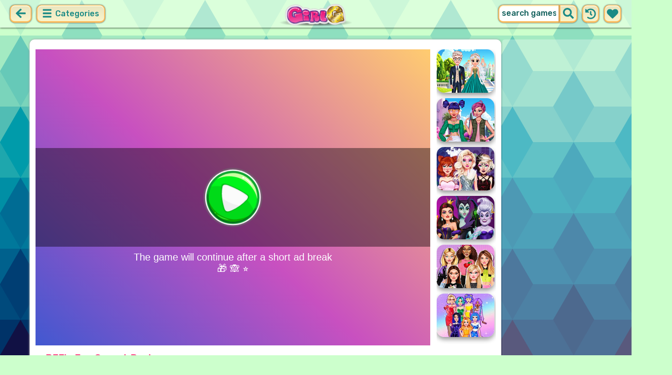

--- FILE ---
content_type: text/html; charset=UTF-8
request_url: https://girlg.com/game/bffs-fun-secret-party.html
body_size: 7556
content:
<!DOCTYPE html>
<html dir="ltr" xml:lang="en" lang="en">

<head>

    <title>BFF's Fun Secret Party Game on GirlG.com</title>

    <meta http-equiv="Content-Type" content="text/html; charset=UTF-8">
        <meta name="description" content="Play BFF's Fun Secret Party on GirlG.com. Hailey absolutely loves to have fun so she decided to host her own secret party and you are her quest of honor.">
        <link rel="canonical" href="https://girlg.com/game/bffs-fun-secret-party.html">
    <meta property="og:title" content="BFF's Fun Secret Party">
    <meta property="og:description" content="Play BFF's Fun Secret Party on GirlG.com. Hailey absolutely loves to have fun so she decided to host her own secret party and you are her quest of honor.">
    <meta property="og:type" content="game">
    <meta property="og:site_name" content="GirlG.com">
    <meta property="og:url" content="https://girlg.com/game/bffs-fun-secret-party.html">
    <meta property="og:image" content="https://static.witchhut.com/thumbs/bffs-fun-secret-party/thumb_400x300.jpg">

    <meta property="sg:type" content="portal">
    <meta name="viewport" content="width=device-width, initial-scale=1.0, shrink-to-fit=no, viewport-fit=cover">
    <meta name="apple-mobile-web-app-title" content="GirlG.com">
    <meta name="application-name" content="GirlG.com">

    <link rel="image_src" href="https://static.witchhut.com/thumbs/bffs-fun-secret-party/thumb_400x300.jpg">
    <meta name="apple-touch-fullscreen" content="yes">
    <meta name="mobile-web-app-capable" content="yes">

        <link rel="preconnect" href="https://fonts.gstatic.com" crossorigin="">
    <link rel="preload" href="https://fonts.googleapis.com/css?family=Rubik:500&display=swap" as="style" onload="this.onload=null;this.rel='stylesheet'">
    <noscript>
        <link rel="stylesheet" href="https://fonts.googleapis.com/css?family=Rubik:500&display=swap">
    </noscript>
    <link rel="preconnect" href="https://www.googletagmanager.com" crossorigin="">
    <link rel="preconnect" href="https://cdn.witchhut.com/" crossorigin="">
    <link rel="preconnect" href="https://static.witchhut.com/" crossorigin="">
    <link rel="preconnect" href="https://cdn.taptapkit.com/" crossorigin="">

    


<!-- Google tag (gtag.js) -->
<script async src="https://www.googletagmanager.com/gtag/js?id=G-65GCQSYBP4"></script>
<script>
  window.dataLayer = window.dataLayer || [];
  function gtag(){dataLayer.push(arguments);}
  /*
  gtag('consent', 'default', {
    'ad_storage': 'denied',
    'analytics_storage': 'denied'
  });
  */
  gtag('js', new Date());
  gtag('config', 'G-65GCQSYBP4');
</script>


                    <link rel="alternate" hreflang="x-default" href="https://girlg.com/game/bffs-fun-secret-party.html">
        
            <link rel="shortcut icon" href="https://girlg.com/images/website-girlg/favicon.ico" type="image/x-icon">
    <link href="https://girlg.com/css/base.css?1709040811" rel="stylesheet" type="text/css">
<link href="https://girlg.com/css/play.css?1666011329" rel="stylesheet" type="text/css">
<link href="https://girlg.com/css/base-girlg.css?1670421764" rel="stylesheet" type="text/css">
    <script>var SITE_URL = 'https://girlg.com', PLATFORM = 'desktop', AUDIENCE = 'girls', FAVORITES_COOKIE_NAME = 'favgames'; </script>
    <script src="https://girlg.com/js/jquery.min.js"></script>
    <script src="https://girlg.com/js/functions.js?1749217025"></script>

    <script>
var gameDb = { id:6473, slug:'bffs-fun-secret-party', name:'BFF\'s Fun Secret Party', categorySlug:'dress-up', width:800, height:600, thumb:'https://static.witchhut.com/thumbs/bffs-fun-secret-party/thumb_180x135.jpg'};
</script>
    
<script>var GA_SID = 'girlg.com';</script>


            <script>window.googletag = window.googletag || {cmd: []};</script>
<script async src="https://securepubads.g.doubleclick.net/tag/js/gpt.js"></script>
<script>
	var interstitialSlot;
	googletag.cmd.push(function() {

	interstitialSlot = googletag.defineOutOfPageSlot('/4244160/witch_interstitial', googletag.enums.OutOfPageFormat.INTERSTITIAL).setTargeting('sid', 'girlg.com');
    if (interstitialSlot) {
      interstitialSlot.addService(googletag.pubads());
      
	googletag.pubads().addEventListener('slotOnload', function(event) {
	if (interstitialSlot === event.slot) {
	  console.log('_interload_');
	}
	});
	}

    
	nc_banner_rectangle = googletag.defineSlot('/4244160/witch_rectangle', [[300, 250], [336, 280]], 'div-gpt-ad-nc_banner_rectangle').setTargeting('sid', 'girlg.com').addService(googletag.pubads());
	nc_banner_skyscraper = googletag.defineSlot('/4244160/witch_skyscraper', [[160, 600],[300, 600]], 'div-gpt-ad-nc_banner_skyscraper').setTargeting('sid', 'girlg.com').addService(googletag.pubads());
	nc_banner_leaderboard = googletag.defineSlot('/4244160/witch_leaderboard', [[728, 90]], 'div-gpt-ad-nc_banner_leaderboard').setTargeting('sid', 'girlg.com').addService(googletag.pubads());

	if(typeof isPaidUser !== 'undefined' && isPaidUser) googletag.pubads().setTargeting('cpg', isPaidUser);
	//googletag.pubads().set("page_url", window.location.href);
        googletag.pubads().disableInitialLoad();
        	//googletag.pubads().enableLazyLoad({ fetchMarginPercent: 100,  renderMarginPercent: 0});
    googletag.pubads().enableSingleRequest();
	googletag.enableServices();
  });
</script>
    

<script async src="https://fundingchoicesmessages.google.com/i/pub-4384771068963781?ers=1" nonce="8WZN8xexBQ1kEsHXOex3BQ"></script><script nonce="8WZN8xexBQ1kEsHXOex3BQ">(function() {function signalGooglefcPresent() {if (!window.frames['googlefcPresent']) {if (document.body) {const iframe = document.createElement('iframe'); iframe.style = 'width: 0; height: 0; border: none; z-index: -1000; left: -1000px; top: -1000px;'; iframe.style.display = 'none'; iframe.name = 'googlefcPresent'; document.body.appendChild(iframe);} else {setTimeout(signalGooglefcPresent, 0);}}}signalGooglefcPresent();})();</script>

</head>

<body class="girlg girls desktop masonry play play season4">

	    <script type="application/ld+json">
        {
            "@context": "https://schema.org",
            "@type": "SoftwareApplication",
            "name": "BFF's Fun Secret Party",
            "url": "https://girlg.com/game/bffs-fun-secret-party.html",
            "author": {
                "@type": "Organization",
                "name": "GirlG.com"
            },
            "description": "Hailey absolutely loves to have fun so she decided to host her own secret party and you are her quest of honor. Isn't it exciting? You will have to choose makeup, and mix and match the clothes to create unique outfits. Enjoy!",
            "applicationCategory": "GameApplication",
            "operatingSystem": "any",
            "aggregateRating": {
                "@type": "AggregateRating",
                "worstRating": 0,
                "bestRating": 100,
                "ratingValue": 80,
                "ratingCount": 10            },
            "image": "https://cdn.witchhut.com/html5/games-thumb/sources/bffs-fun-secret-party.jpg",
            "offers": {
                "@type": "Offer",
                "category": "free",
                "price": 0,
                "priceCurrency": "EUR"
            }
        }
	    </script>
        <script type="application/ld+json">
        {
            "@context": "https://schema.org",
            "@type": "BreadcrumbList",
            "itemListElement": [{
                "@type": "ListItem",
                "position": 1,
                "name": "New Girl Games",
                "item": "https://girlg.com/"
            }, {
                "@type": "ListItem",
                "position": 2,
                "name": "Dress Up Games",
                "item": "https://girlg.com/dress-up-games.html"
            }]
        }
	    </script>
		
<div id="page">
<header>
    		<a href="https://girlg.com/" id="b-back-header" class="button tab-left ico left" onclick="if( document.referrer.indexOf(window.location.hostname) >= 0 && history.length > 2 ) {history.go(-1); return false;}">
		<svg xmlns="http://www.w3.org/2000/svg" viewBox="0 0 448 512"><path class="ico-bg" d="M257.5 445.1l-22.2 22.2c-9.4 9.4-24.6 9.4-33.9 0L7 273c-9.4-9.4-9.4-24.6 0-33.9L201.4 44.7c9.4-9.4 24.6-9.4 33.9 0l22.2 22.2c9.5 9.5 9.3 25-.4 34.3L136.6 216H424c13.3 0 24 10.7 24 24v32c0 13.3-10.7 24-24 24H136.6l120.5 114.8c9.8 9.3 10 24.8.4 34.3z"></path></svg>	
		</a>
    
        <div id="menu1" class="menu left">
        <nav>
            <span class="button text menu-title ico"><svg xmlns="http://www.w3.org/2000/svg" viewBox="0 0 448 512">
<path class="ico-bg" d="M405,216H44c-13.3,0-24,10.7-24,24v32c0,13.3,10.7,24,24,24l361,0c13.3,0,24-10.7,24-24v-32C429,226.7,418.3,216,405,216z"/>
<path class="ico-bg" d="M405,55.9H44c-13.3,0-24,10.7-24,24v32c0,13.3,10.7,24,24,24l361,0c13.3,0,24-10.7,24-24v-32C429,66.6,418.3,55.9,405,55.9z"/>
<path class="ico-bg" d="M405,376.1H44c-13.3,0-24,10.7-24,24v32c0,13.3,10.7,24,24,24l361,0c13.3,0,24-10.7,24-24v-32C429,386.8,418.3,376.1,405,376.1z"/>
</svg>
 Categories</span>
            <ul>
                                        <li><a href="https://girlg.com/top-rated-games.html"
               class="menu-slug-top-rated ico"><svg xmlns="http://www.w3.org/2000/svg" fill="#1a8a85" viewBox="0 0 512 512"><path d="M466.27 286.7C475.04 271.84 480 256 480 236.85c0-44.015-37.218-85.58-85.82-85.58H357.7c4.92-12.8 8.85-28.13 8.85-46.54C366.55 31.936 328.86 0 271.28 0c-61.607 0-58.093 94.933-71.76 108.6-22.747 22.747-49.615 66.447-68.76 83.4H32c-17.673 0-32 14.327-32 32v240c0 17.673 14.327 32 32 32h64c14.893 0 27.408-10.174 30.978-23.95 44.51 1 75.06 39.94 177.802 39.94H327c77.117 0 111.986-39.423 112.94-95.33 13.32-18.425 20.3-43.122 17.34-67 9.854-18.452 13.664-40.343 9-63zm-61.75 53.83c12.56 21.13 1.26 49.4-13.94 57.57 7.7 48.78-17.608 65.9-53.12 65.9h-37.82C228 464 181.61 426.17 128 426.17V240h10.92c28.36 0 67.98-70.9 94.54-97.46 28.36-28.36 18.9-75.63 37.82-94.54 47.27 0 47.27 32.98 47.27 56.73 0 39.17-28.36 56.72-28.36 94.54h104c21.1 0 37.73 18.9 37.82 37.82.1 18.9-12.82 37.8-22.27 37.8 13.49 14.555 16.37 45.236-5.2 65.62zM88 432c0 13.255-10.745 24-24 24s-24-10.745-24-24 10.745-24 24-24 24 10.745 24 24z"/></svg> Top Rated</a>
        </li>
                <li><a href="https://girlg.com/most-played-games.html"
               class="menu-slug-most-played ico"><svg xmlns="http://www.w3.org/2000/svg" fill="#1a8a85" viewBox="0 0 448 512"><path d="M323.56 51.2c-20.8 19.3-39.58 39.6-56.22 59.97C240.08 73.62 206.28 35.53 168 0 69.74 91.17 0 209.96 0 281.6 0 408.85 100.3 512 224 512s224-103.15 224-230.4c0-53.27-51.98-163.14-124.44-230.4zM304.1 391.85C282.43 407 255.72 416 226.86 416 154.7 416 96 368.26 96 290.75c0-38.6 24.3-72.63 72.8-130.75 6.93 7.98 98.83 125.34 98.83 125.34l58.63-66.88c4.14 6.85 7.9 13.55 11.27 19.97 27.35 52.2 15.8 118.97-33.43 153.42z"/></svg>  Most Played</a>
        </li>
                                                            <li><a href="https://girlg.com/exclusive-games.html" class="menu-slug-exclusive"><img
                                    src="https://girlg.com/images/menu-icons/ico-slug-exclusive.png"
                                    alt="Exclusive" width="26" height="24">Exclusive</a></li>
                                        <li><a href="https://girlg.com/real-haircuts-games.html" class="menu-slug-real-haircuts"><img
                                    src="https://girlg.com/images/menu-icons/ico-slug-real-haircuts.png"
                                    alt="Real Haircuts" width="26" height="24">Real Haircuts</a></li>
                                        <li><a href="https://girlg.com/real-makeover-games.html" class="menu-slug-real-makeover"><img
                                    src="https://girlg.com/images/menu-icons/ico-slug-real-makeover.png"
                                    alt="Real Makeover" width="26" height="24">Real Makeover</a></li>
                                        <li><a href="https://girlg.com/dress-up-games.html" class="menu-slug-dress-up"><img
                                    src="https://girlg.com/images/menu-icons/ico-slug-dress-up.png"
                                    alt="Dress Up" width="26" height="24">Dress Up</a></li>
                                        <li><a href="https://girlg.com/makeup-games.html" class="menu-slug-makeup"><img
                                    src="https://girlg.com/images/menu-icons/ico-slug-makeup.png"
                                    alt="Makeup" width="26" height="24">Makeup</a></li>
                                        <li><a href="https://girlg.com/baby-games.html" class="menu-slug-baby"><img
                                    src="https://girlg.com/images/menu-icons/ico-slug-baby.png"
                                    alt="Baby" width="26" height="24">Baby</a></li>
                                        <li><a href="https://girlg.com/cooking-games.html" class="menu-slug-cooking"><img
                                    src="https://girlg.com/images/menu-icons/ico-slug-cooking.png"
                                    alt="Cooking" width="26" height="24">Cooking</a></li>
                                        <li><a href="https://girlg.com/makeover-games.html" class="menu-slug-makeover"><img
                                    src="https://girlg.com/images/menu-icons/ico-slug-makeover.png"
                                    alt="Makeover" width="26" height="24">Makeover</a></li>
                                        <li><a href="https://girlg.com/caring-games.html" class="menu-slug-caring"><img
                                    src="https://girlg.com/images/menu-icons/ico-slug-caring.png"
                                    alt="Caring" width="26" height="24">Caring</a></li>
                                        <li><a href="https://girlg.com/kissing-games.html" class="menu-slug-kissing"><img
                                    src="https://girlg.com/images/menu-icons/ico-slug-kissing.png"
                                    alt="Kissing" width="26" height="24">Kissing</a></li>
                                        <li><a href="https://girlg.com/doctor-games.html" class="menu-slug-doctor"><img
                                    src="https://girlg.com/images/menu-icons/ico-slug-doctor.png"
                                    alt="Doctor" width="26" height="24">Doctor</a></li>
                                        <li><a href="https://girlg.com/spa-games.html" class="menu-slug-spa"><img
                                    src="https://girlg.com/images/menu-icons/ico-slug-spa.png"
                                    alt="Spa" width="26" height="24">Spa</a></li>
                                        <li><a href="https://girlg.com/barbie-games.html" class="menu-slug-barbie"><img
                                    src="https://girlg.com/images/menu-icons/ico-slug-barbie.png"
                                    alt="Barbie" width="26" height="24">Barbie</a></li>
                                        <li><a href="https://girlg.com/monster-high-games.html" class="menu-slug-monster-high"><img
                                    src="https://girlg.com/images/menu-icons/ico-slug-monster-high.png"
                                    alt="Monster High" width="26" height="24">Monster High</a></li>
                                        <li><a href="https://girlg.com/princess-games.html" class="menu-slug-princess"><img
                                    src="https://girlg.com/images/menu-icons/ico-slug-princess.png"
                                    alt="Princess" width="26" height="24">Princess</a></li>
                                        <li><a href="https://girlg.com/dolls-games.html" class="menu-slug-dolls"><img
                                    src="https://girlg.com/images/menu-icons/ico-slug-dolls.png"
                                    alt="Dolls" width="26" height="24">Dolls</a></li>
                                        <li><a href="https://girlg.com/celebrity-games.html" class="menu-slug-celebrity"><img
                                    src="https://girlg.com/images/menu-icons/ico-slug-celebrity.png"
                                    alt="Celebrity" width="26" height="24">Celebrity</a></li>
                                        <li><a href="https://girlg.com/decoration-games.html" class="menu-slug-decoration"><img
                                    src="https://girlg.com/images/menu-icons/ico-slug-decoration.png"
                                    alt="Decoration" width="26" height="24">Decoration</a></li>
                                        <li><a href="https://girlg.com/animals-games.html" class="menu-slug-animals"><img
                                    src="https://girlg.com/images/menu-icons/ico-slug-animals.png"
                                    alt="Animals" width="26" height="24">Animals</a></li>
                                        <li><a href="https://girlg.com/kids-games.html" class="menu-slug-kids"><img
                                    src="https://girlg.com/images/menu-icons/ico-slug-kids.png"
                                    alt="Kids" width="26" height="24">Kids</a></li>
                                        <li><a href="https://girlg.com/management-games.html" class="menu-slug-management"><img
                                    src="https://girlg.com/images/menu-icons/ico-slug-management.png"
                                    alt="Management" width="26" height="24">Management</a></li>
                                        <li><a href="https://girlg.com/cleaning-games.html" class="menu-slug-cleaning"><img
                                    src="https://girlg.com/images/menu-icons/ico-slug-cleaning.png"
                                    alt="Cleaning" width="26" height="24">Cleaning</a></li>
                                        <li><a href="https://girlg.com/nails-games.html" class="menu-slug-nails"><img
                                    src="https://girlg.com/images/menu-icons/ico-slug-nails.png"
                                    alt="Nails" width="26" height="24">Nails</a></li>
                                        <li><a href="https://girlg.com/skills-games.html" class="menu-slug-skills"><img
                                    src="https://girlg.com/images/menu-icons/ico-slug-skills.png"
                                    alt="Skills" width="26" height="24">Skills</a></li>
                                </ul>
        </nav>
    </div><!--#menu-->
                            
        	<div id="search" class="right">
        <div class="button square ico left mobile-only" onclick="hideMobileSearch();">
		<svg xmlns="http://www.w3.org/2000/svg" viewBox="0 0 352 512"><path d="M242.72 256l100.07-100.07c12.28-12.28 12.28-32.19 0-44.48l-22.24-22.24c-12.28-12.28-32.19-12.28-44.48 0L176 189.28 75.93 89.21c-12.28-12.28-32.19-12.28-44.48 0L9.21 111.45c-12.28 12.28-12.28 32.19 0 44.48L109.28 256 9.21 356.07c-12.28 12.28-12.28 32.19 0 44.48l22.24 22.24c12.28 12.28 32.2 12.28 44.48 0L176 322.72l100.07 100.07c12.28 12.28 32.2 12.28 44.48 0l22.24-22.24c12.28-12.28 12.28-32.19 0-44.48L242.72 256z"></path></svg>		</div>
    	<form action="https://girlg.com/index.php" method="GET">
                		<input type="hidden" name="f" value="1">
    		<input type="hidden" name="lang" value="en">
        	<input type="text" name="s" value="search games" id="search-field" aria-label="search field" class="left" autocomplete="off">
            <button type="submit" class="ico left" id="button-submit-search" aria-label="search button">
            <svg xmlns="http://www.w3.org/2000/svg" viewBox="0 0 512 512"><path class="ico-bg" d="M505 442.7L405.3 343c-4.5-4.5-10.6-7-17-7H372c27.6-35.3 44-79.7 44-128C416 93.1 322.9 0 208 0S0 93.1 0 208s93.1 208 208 208c48.3 0 92.7-16.4 128-44v16.3c0 6.4 2.5 12.5 7 17l99.7 99.7c9.4 9.4 24.6 9.4 33.9 0l28.3-28.3c9.4-9.4 9.4-24.6.1-34zM208 336c-70.7 0-128-57.2-128-128 0-70.7 57.2-128 128-128 70.7 0 128 57.2 128 128 0 70.7-57.2 128-128 128z"/></svg>			</button>
        </form>
        <div id="show-recently-played" class="button square ico left" title="Recently played games">
		<svg xmlns="http://www.w3.org/2000/svg" fill="#1a8a85" viewBox="0 0 512 512"><path d="M504 255.53C504.253 392.17 392.82 503.903 256.18 504c-59.015.042-113.223-20.53-155.822-54.91-11.077-8.94-11.905-25.54-1.84-35.607l11.267-11.267c8.61-8.61 22.353-9.55 31.89-1.984C173.062 425.135 212.78 440 256 440c101.705 0 184-82.31 184-184 0-101.705-82.31-184-184-184-48.814 0-93.15 18.97-126.068 49.932l50.754 50.754c10.08 10.08 2.94 27.314-11.313 27.314H24c-8.837 0-16-7.163-16-16V38.627c0-14.254 17.234-21.393 27.314-11.314l49.372 49.372C129.21 34.136 189.552 8 256 8c136.8 0 247.747 110.78 248 247.53zm-180.912 78.784l9.823-12.63c8.138-10.463 6.253-25.542-4.2-33.68L288 256.35V152c0-13.255-10.745-24-24-24h-16c-13.255 0-24 10.745-24 24v135.65l65.41 50.874c10.463 8.137 25.54 6.253 33.68-4.2z"/></svg>		</div>
        <div id="show-your-favorite" class="button square ico left" title="Your favorite games">
		<svg xmlns="http://www.w3.org/2000/svg" fill="#1a8a85" viewBox="0 0 512 512"><path d="M462.3 62.6C407.5 15.9 326 24.3 275.7 76.2L256 96.5l-19.7-20.3C186.1 24.3 104.5 15.9 49.7 62.6c-62.8 53.6-66.1 149.8-9.9 207.9l193.5 199.8c12.5 12.9 32.8 12.9 45.3 0l193.5-199.8c56.3-58.1 53-154.3-9.8-207.9z"/></svg>		</div>
      <div id="search-result" class="sidelist-thumb-text"></div>
	 </div><!--#search-->

    
    	<div id="logo-top"><a href="https://girlg.com/"  title="GIRLS GAMES"><img src="https://girlg.com/images/website-girlg/logo.png" alt="GirlG.com Logo"></a></div>
    </header>


<div id="body">


    <section>
			    <aside>
	        <div id="tabs-game" class="left">
	        <a href="#" id="thumbsup" onclick='return rateGame(1,"bffs-fun-secret-party")' title="I like it"><img src="https://girlg.com/images/tab-like.png" alt="I like it" width="34" height="33"></a>
	        <a href="#" id="thumbsdown" onclick='return rateGame(0,"bffs-fun-secret-party")' title="I don't like it"><img src="https://girlg.com/images/tab-dislike.png" alt="I don't like it" width="34" height="33"></a>
	        <script>if(0) $("#thumbsup, #thumbsdown").hide();</script>
	        <a href="#" rel="nofollow" id="favorite" onclick='$.ajax({type:"GET", url: "https://girlg.com/includes/ajax.favoriteGame.php?id=6473", dataType: "script"}); return false;' title="Add Favorite" data-title-remove="Remove Favorite"><img id="img-favorite" src="https://girlg.com/images/tab-favorite-girls.png" alt="Add Favorite" width="34" height="33"></a>
	        <a href="https://girlg.com/dress-up-games.html" class="tab-more desktop-only" ><img src="https://girlg.com/images/tab-favorite-boys.png" alt="more games" width="34" height="33">more games</a>
			</div><!--#tabs-game-->
	    </aside>

		<div id="game-area">

	    <aside>
	    
        <div id="side-games">
		<a href="https://girlg.com/game/crown-gown-princess-wedding.html" title="Play Crown & Gown Princess Wedding" class="thumb small  t"><img src="https://static.witchhut.com/thumbs/crown-gown-princess-wedding/thumb_180x135.jpg" alt="Crown & Gown Princess Wedding">
		<span class="game-name">Crown & Gown Princess Wedding<br></span></a>
<a href="https://girlg.com/game/summer-style-studio.html" title="Play Summer Style Studio" class="thumb small  t"><img src="https://static.witchhut.com/thumbs/summer-style-studio/thumb_180x135.jpg" alt="Summer Style Studio">
		<span class="game-name">Summer Style Studio<br></span></a>
<a href="https://girlg.com/game/scary-glam-halloween-make-up.html" title="Play Scary Glam Halloween Make Up" class="thumb small  t"><img src="https://static.witchhut.com/thumbs/scary-glam-halloween-make-up/thumb_180x135.jpg" alt="Scary Glam Halloween Make Up">
		<span class="game-name">Scary Glam Halloween Make Up<br></span></a>
<a href="https://girlg.com/game/lady-villains-bff-dress-up.html" title="Play Lady Villains BFF Dress Up" class="thumb small  t"><img src="https://static.witchhut.com/thumbs/lady-villains-bff-dress-up/thumb_180x135.jpg" alt="Lady Villains BFF Dress Up">
		<span class="game-name">Lady Villains BFF Dress Up<br></span></a>
<a href="https://girlg.com/game/celebrity-school-from-home-dress-up.html" title="Play Celebrity School From Home Dress Up" class="thumb small  t"><img src="https://static.witchhut.com/thumbs/celebrity-school-from-home-dress-up/thumb_180x135.jpg" alt="Celebrity School From Home Dress Up">
		<span class="game-name">Celebrity School From Home Dress Up<br></span></a>
<a href="https://girlg.com/game/rainbow-hashatag-challenge.html" title="Play Rainbow #Hashtag Challenge" class="thumb small  t"><img src="https://static.witchhut.com/thumbs/rainbow-hashatag-challenge/thumb_180x135.jpg" alt="Rainbow #Hashtag Challenge">
		<span class="game-name">Rainbow #Hashtag Challenge<br></span></a>
        </div><!--#side-games-->
    	</aside>

				<aside class="adSkyscraperEx-w">
	        <div class="adSkyscraperEx">
	        <div id='div-gpt-ad-nc_banner_rectangle'><script>googletag.cmd.push( function() {googletag.display('div-gpt-ad-nc_banner_rectangle');} )</script></div>
	        <br>
	        <div id='div-gpt-ad-nc_banner_skyscraper'><script>googletag.cmd.push( function() {googletag.display('div-gpt-ad-nc_banner_skyscraper');} )</script></div>
			</div>
	    </aside>

		<div id="game-wrapper" style="width:800px; height:600px; overflow:hidden;">

		<div id="game-content">
		
	            <iframe id="game-iframe" src="//cdn.witchhut.com/html5/games/bffs-fun-secret-party/?wpid=50" width="800" height="600" style="width:800px; height:600px; overflow:hidden;" allow="autoplay; fullscreen"></iframe>

		
		</div>
		<script>if(typeof wthPlayer != 'undefined') wthPlayer.gameDivLoadedFlag = true;</script>
		</div>
		<br>
	    
	  	<div class="clear"></div>

		<h1 class="breadcrumbs" style="border-bottom:2px solid #e8bd7f;">BFF's Fun Secret Party</h1>

				<a href="/contact/index.php?gslug=bffs-fun-secret-party" target="_blank" style="position:absolute; margin-top:-10px; margin-left:20px; text-decoration:none; color:dimgray; font-size: 12px;" rel="nofollow">[ Send Game Feedback ]</a>

		<div class="adLeaderboard" style="background-color: #eee; border-radius:10px; padding-top:10px; width: 100%; height: 100px; text-align: center; margin-top: 50px;">
	        <div id='div-gpt-ad-nc_banner_leaderboard'><script>googletag.cmd.push( function() {googletag.display('div-gpt-ad-nc_banner_leaderboard');} )</script></div>
		</div>

				
		<div class="clear"></div>

	  	<article>

		

	        <div id="about">
	            <div id="left-half">
	               	Rating: 80% <span class="rated-empty"><span class="rated-full" style="width:80%"></span></span>
	               	<br><br>
	                <div class="tag-cloud">
					<a href="https://girlg.com/dress-up-games.html" class="tag-category">dress up</a> <a href="https://girlg.com/makeup-games.html" class="tag-category">makeup</a> <a href="https://girlg.com/princess-games.html" class="tag-category">princess</a> <a href="https://girlg.com/slumber-games.html" >slumber</a> <a href="https://girlg.com/party-games.html" >party</a> <a href="https://girlg.com/fun-games.html" >fun</a> <a href="https://girlg.com/bffs-games.html" >bffs</a> <a href="https://girlg.com/home-games.html" >home</a> <a href="https://girlg.com/event-games.html" >event</a> <a href="https://girlg.com/casual-games.html" >casual</a> <a href="https://girlg.com/lovely-games.html" >lovely</a> <a href="https://girlg.com/fashion-games.html" >fashion</a> <a href="https://girlg.com/accessories-games.html" >accessories</a> 					</div>
						            </div>
	            <div id="right-half">
	            		                Hailey absolutely loves to have fun so she decided to host her own secret party and you are her quest of honor. Isn't it exciting? You will have to choose makeup, and mix and match the clothes to create unique outfits. Enjoy!	                
                    

                    <br><br><br><a class="big20" href="https://www.witchhut.com/html5-games/bffs-fun-secret-party.html" target="_blank" rel="nofollow noopener noreferrer"> +Add this game to your website</a>

                    	            </div>
	        </div><!--#about-->
			<div class="article-title">
			
				<h2><a href="https://girlg.com/" title="Back to Home">New Girl Games</a> &raquo;
				<a href="https://girlg.com/dress-up-games.html">Dress Up Games</a> &raquo;
				BFF's Fun Secret Party</h2><br><br>
			
		</div>
				</article>
	    <div class="clear"></div>
		</div>

				</section>
<script>
if(typeof googletag!='undefined')
	googletag.cmd.push(function() {	if (interstitialSlot) { googletag.display(interstitialSlot); console.log('_interset_'); }});
</script>
	<div class="clear"></div>
	
<footer>
	<div id="footer">
		&copy;GirlG.com | <a href="https://girlg.com/terms-of-use.html" target="_blank">Terms of Use</a> | <a href="https://girlg.com/privacy-policy.html" target="_blank">Privacy Policy</a> | <a href="https://girlg.com/cookie-policy.html" target="_blank">Cookie Policy</a> | <a href="https://girlg.com/contact/index.php" target="_blank">Contact</a>

	    </div><!--#footer-->
</footer>
	<div class="clear"></div>
</div><!--#body-->
</div><!--#page-->

<div id="website-fader" class="website-fader"></div>


<script src="https://cdn.taptapkit.com/sdk/ttksdk.js?20260119104134_612f99f2" async></script>



<script defer src="https://static.cloudflareinsights.com/beacon.min.js/vcd15cbe7772f49c399c6a5babf22c1241717689176015" integrity="sha512-ZpsOmlRQV6y907TI0dKBHq9Md29nnaEIPlkf84rnaERnq6zvWvPUqr2ft8M1aS28oN72PdrCzSjY4U6VaAw1EQ==" data-cf-beacon='{"version":"2024.11.0","token":"ce4e3e3280c94af99abfd00bf0930207","server_timing":{"name":{"cfCacheStatus":true,"cfEdge":true,"cfExtPri":true,"cfL4":true,"cfOrigin":true,"cfSpeedBrain":true},"location_startswith":null}}' crossorigin="anonymous"></script>
</body>
</html>


--- FILE ---
content_type: text/html
request_url: https://cdn.witchhut.com/html5/games/bffs-fun-secret-party/?wpid=50
body_size: 1680
content:
<!DOCTYPE HTML>
<html lang="en">
<head>
	<meta charset="UTF-8" />
	<meta name="viewport" content="user-scalable=no, width=device-width, initial-scale=1, minimum-scale=1, maximum-scale=1" />
	<title>bffs-fun-secret-party</title>

	<script>
		var WitchSDK = {};
		var control_hash = 'WWxjNWFreHVjRE5pTTJOellsYzVha3h1VWpGaFIyaHFaRWRzTTB4SE1YWlplVFV3WVZkMGQxbFlVbmRaV0ZFOQ==';
	</script>
	<script src="https://cdn.taptapkit.com/sdk/ttksdk.js?20260129062429_608fd74c"></script>
	<script src="https://cdn.witchhut.com/html5/games-api/witch-sdk/witchSDK.js?20260129062429_608fd74c"></script>

	<script>
	var gameCfg =
	{
	framework: 'animate', frameworkVersion: '6.0', atlasCount: 3,
	pid: 0, gid: 727, dev: 1,
	slugDb: 'bffs-fun-secret-party', nameDb: 'BFF\'s Fun Secret Party', widthDb: 800, heightDb: 600,
	premium: 0, endless: 0, has_intro:1, theme:'girls', buster: 'a4458383',
	upNextGames: [{s:'hailey-in-multiverse-adventure', n:'Hailey In Multiverse Adventure'},{s:'princesses-double-boho-wedding', n:'Princesses Double Boho Wedding'},{s:'twins-sun-moon-dressup', n:'Twins Sun & Moon Dressup'},{s:'who-wore-it-better', n:'Who Wore It Better'},{s:'princesses-little-sisters-day', n:'Princesses Little Sisters Day'},{s:'princesses-paris-shopping-spree', n:'Princesses Paris Shopping Spree'},{s:'princess-party-planner-style', n:'Princess Party Planner Style'},{s:'celebrity-fall-pumpkin-spice-looks', n:'Celebrity Fall Pumpkin Spice Looks'},{s:'celebrities-reality-fashion-show', n:'Celebrities Reality Fashion Show'},{s:'fashionistas-diy-corset-makeover', n:'Fashionistas DIY Corset Makeover'},{s:'princesses-welcome-summer-party', n:'Princesses Welcome Summer Party'},{s:'clawdia-wolfgirl-hairstyle-challenge', n:'Clawdia Wolfgirl Hairstyle Challenge'}],
 	branding:{partnerLogoImage:'', thumbnailsSlugs: ["princess-spring-cleaning","princess-cottage-core-vs-mermaid-core-rivals","princess-hidden-life","princess-flower-fashion-look","princesses-moving-house-deco"]},
	hash: 'MTNlMjAzZTIwM2UyNzMyMzEzYzJkNmY2MzZlMjQ3NTc4Njg2MzY0Nzk2NzdlMmU2NDYzNmMyOTc0NzI3MTYwN2QyNDc1NjI3MzY1NjM3ZDJlNjU3NjZkMjM3NjY2NjI2-ZDZmNjM2ZTI0NzU3ODY4NjM2NDc5Njc3MDJjMmUy--ZDZmNjM2ZTI5N2Q2ZDY1NzQ2',
	libs: ['easeljs-1.0.0.min.js','tweenjs-1.0.0.min.js','preloadjs-1.0.0.min.js','soundjs-1.0.0.min.js','movieclip-1.0.0.min.js','proton-1.0.0.min.js','bitmapdata-1.1.1.min.js','functions-animate.js?13apr','uploads/canvas-toblob-min.js','uploads/easelplugin-min.js','uploads/filesaver-min.js','uploads/tweenlite-min.js']
	}
	var adsCfg = {pid:'', acc:'', acc0:'', adBlocked: false, capping: 120, prerollActive: true, midrollActive: true, midrollLocation: 'start_stage, unlock_reward', dfpCustomVars: '', hasBackupAd: true, refresh: false, disableAds: false };
	WitchSDK.initPage(gameCfg,adsCfg);
	</script>

</head>

<body>


<script defer src="https://static.cloudflareinsights.com/beacon.min.js/vcd15cbe7772f49c399c6a5babf22c1241717689176015" integrity="sha512-ZpsOmlRQV6y907TI0dKBHq9Md29nnaEIPlkf84rnaERnq6zvWvPUqr2ft8M1aS28oN72PdrCzSjY4U6VaAw1EQ==" data-cf-beacon='{"version":"2024.11.0","token":"88cfe372cab443519d33a6871412fad6","server_timing":{"name":{"cfCacheStatus":true,"cfEdge":true,"cfExtPri":true,"cfL4":true,"cfOrigin":true,"cfSpeedBrain":true},"location_startswith":null}}' crossorigin="anonymous"></script>
</body>
</html>

--- FILE ---
content_type: text/html; charset=utf-8
request_url: https://www.google.com/recaptcha/api2/aframe
body_size: 266
content:
<!DOCTYPE HTML><html><head><meta http-equiv="content-type" content="text/html; charset=UTF-8"></head><body><script nonce="gBa_QyJgaIsBUL5xcNxi4g">/** Anti-fraud and anti-abuse applications only. See google.com/recaptcha */ try{var clients={'sodar':'https://pagead2.googlesyndication.com/pagead/sodar?'};window.addEventListener("message",function(a){try{if(a.source===window.parent){var b=JSON.parse(a.data);var c=clients[b['id']];if(c){var d=document.createElement('img');d.src=c+b['params']+'&rc='+(localStorage.getItem("rc::a")?sessionStorage.getItem("rc::b"):"");window.document.body.appendChild(d);sessionStorage.setItem("rc::e",parseInt(sessionStorage.getItem("rc::e")||0)+1);localStorage.setItem("rc::h",'1769810917840');}}}catch(b){}});window.parent.postMessage("_grecaptcha_ready", "*");}catch(b){}</script></body></html>

--- FILE ---
content_type: text/html; charset=utf-8
request_url: https://www.google.com/recaptcha/api2/aframe
body_size: -271
content:
<!DOCTYPE HTML><html><head><meta http-equiv="content-type" content="text/html; charset=UTF-8"></head><body><script nonce="q4xhbTUJX0enJVJzXoKydg">/** Anti-fraud and anti-abuse applications only. See google.com/recaptcha */ try{var clients={'sodar':'https://pagead2.googlesyndication.com/pagead/sodar?'};window.addEventListener("message",function(a){try{if(a.source===window.parent){var b=JSON.parse(a.data);var c=clients[b['id']];if(c){var d=document.createElement('img');d.src=c+b['params']+'&rc='+(localStorage.getItem("rc::a")?sessionStorage.getItem("rc::b"):"");window.document.body.appendChild(d);sessionStorage.setItem("rc::e",parseInt(sessionStorage.getItem("rc::e")||0)+1);localStorage.setItem("rc::h",'1769810917989');}}}catch(b){}});window.parent.postMessage("_grecaptcha_ready", "*");}catch(b){}</script></body></html>

--- FILE ---
content_type: application/javascript; charset=utf-8
request_url: https://fundingchoicesmessages.google.com/f/AGSKWxUJOqjZK3ACZyqIxepRuLaipOJl3aa8otW3JmsetVQu0PYxTitj7-WK9wf6qxC7QDkvK7Pl2ErULS5FvJHpVcNGl1pMGgDYPJaCJPqmS95-FodzaDCuxKtbKy47LzpAY5y4HUH76-gcAeoTRc1REwjG4P-NUwlr-Rblv5t68sKK2m3WatuHl-Jn0kXo/_/head486x60./google_afc_/ads/house_/u-ads./external_ads.
body_size: -1286
content:
window['a4f3c6ba-2b62-4b22-9480-3c0f7606d6d7'] = true;

--- FILE ---
content_type: application/javascript
request_url: https://cdn.witchhut.com/html5/games/bffs-fun-secret-party/game.js
body_size: 123677
content:
/*
Copyright WitchHut
Contact public@witchhut.com for partnership and other business requests.
*/
function _0x1b7d(){var _0xf87633=['frame_10','rgba(0,204,0,0.2)','bgContainer','clip5Girl1','freecopy','phone7','Hbottom1default','Igeanta1','instance_43','frame_65','s2eyeshadowicon','acc3','top1copy3','starsStory','tool1copy16','items','gotoAndPlay','unlock','Symbol17copy','Iirisi5','Hhair1default','AtTJcIAAy3IaoAAIAAS3g','Symbol24copy13','s2lips7','Htop4','Symbol5copy','nr_mc','Itop7','help','HOutfit6','tool3','c11','Itop2','frameBounds','button_replay','top9copy8','25px\x20\x27Myriad\x20Pro\x20Light\x27','s2irisi7','Tween1','frame_61','frame_22','clip3','Ihair1default','s2irisi5','bt1copy31','setTransform','tablouri2','htmlGames_btn','game.png','partnerLogoBtn','accesorii2','Characters','instance_29','lineHeight','push','instance_23','instance_12','frame_20','bt1copy82','next_mc','Symbol24copy15','35UZWVBI','removeEventListener','s2gene3','bold\x2025px\x20\x27Arial\x27','accesoriiCurrent','Symbol1','instance_40','arrow','bt1copy49','iconIhair1default','Symbol7_1','Iirisigene7','frame_66','idleStars','dressesCurrent2','fps','acc10','instance_10','bt1copy18','Symbol75copy3','topCurrent2','bt1copy98','stage3','introtext1','AncJYIAAyvIO5AAIAASvg','initGame','Symbol7copy','acc5c','rewardGirl','hairBack','stage7','AhcDnQgagKgQgYQgRgXgBgbQgCgVAKgkQAOgyAdhEIA0h1QASgrANgPQARgUAZgJQAbgJAaAGQAaAGAUATQAUAUAHAZQAJAfgMAoQgGAXgTAnIgKAAIgCAFQgfA+gQArIAKAAIgKAcIgVA6QgNAggTARQgUATgcAFIgRABQgTAAgSgHg','frame_77','handCircle','sound','s2gene1default','frame_441','addEventListener','sageata','Tween5','s_close','anna2','spranceneGr2','secret','getAndroidVersion','bind','globals','32px\x20\x27Myriad\x20Pro\x20Light\x27','024F430AA7218E4EBB482C475E5A3736','instance_22','Tween34copy3','Symbol2_1','stage','top9copy6','AhvUTQgHgLgNgIIgCAAQBhAFB0gBICZgCQgTAJgWAIgADbP4IiMgPQhNgKg8gKQhjgRh4gfQhIgSiQgqIk3haQgQglgWgYQgXgYgrgZIhIgsIgRgMQgIgqgFgwIgIhwQgFhEgGgrQgHgsgYhlQgXhegGg1QgMhkARh/[base64]','anim','iconblush','Symbol75copy9','fardArielcopy5','Symbol24copy12','Symbol131','frame_140','acc9','backArrow','iconlipstick','Iirisi6','bt1copy9','accesorii2Current','lastPage','bulaG2','default','btn6','iriisss','moreGane','AksEWQh9h0AAiiQAAiIBZhoQAQgTAUgSQB9hzCvAAQBdAABOAfQBHAdA7A3QATARAPASQBbBoAACKQAACih9B0Qh8BzixAAQivAAh9hzg','introtext3','linear','playBTN','2563DDxfyx','c1S4copy','Ibottom7','itemSkip','bt1copy58','introbubbleI','btn3','backIn','Hbottom3','textAlign','caracter1','frame_35','Symbol75copy6','gg_logo_text','Ar4LvIAA3dIXxAAIAAXdg','firstPage','quadOut','bg2','mokupReplay','bt1copy54','AofHvIAAvcIQ/AAIAAPcg','emit','albochi_','clip5_mc','moreGame','hairGirl2','clipsAnim_Scale','frame_54','balloons3','girl2_1','25px\x20\x27Arial\x27','START_STAGE','s_hover','Symbol35copy','sineOut','bt1copy26','stage5','Htop1','top9copy7','toBlob','top9copy26','images/bg3.jpg','2174445jwzMdP','anna3','clip4Girl1_S2','START_NEW_GAME','characters','partenerLogoMockup','Htop10','frame_1','bt1copy14','Ilips2','hitTree2','IconHhair2','Hhair5','bounceOut','animatie2','iconIhair7','mokupPlayBtn','floor','handTutorial','accesorii','Hbottom8','LoadQueue','fun','animatie1','Ibottom12','clip7(ruj)','Gravity','rewardGirl2','Symbol22copy3','clip6\x20tablouri','instance_39','sineIn','onTransitionClick','adsBtn2','hhhhh','mokupNext','scaleX','Symbol37','Iirisi2','thunder','[base64]','button_play','menu_stage2copy','Bitmap','Symbol7','bt1copy91','Ibottom8','clip2Girl2_S3','Tween18','s5off','Igeanta2','sounds/s_sparkles.mp3','s2eyeshadow5','getTime','top','Symbol129','getComposition','Ibottom9','witchhut_interface_PNG','activeMusic','s2lips4','Symbol16copy','mokup','replay_mc','bt1copy97','Mass','Hhair9','bt1copy55','HOutfit7','masa1','rate','Color','instance_13','Hhair6','Tween3','startPosition','mouseover','Symbol136','Itop12','Symbol35copy2','rujG1s','bffs-fun-secret-party','fardArielcopy','bt1copy77','item','adsBtn','s2gene5','64iUVBuJ','bt1copy47','timePlayed','Itop1','Ioutfit3','Symbol24copy14','s2eyeshadow7','instance_3','frame_11','fetev1','PRELOAD_END','quadInOut','Hgeanta9','Ihair7','belle3','IconHhair1default','b3copy','bt1copy76','Hbottom10','removeMultipleEvents','AsSM+IAA57IYmAAIAAZ7g','instance_1','Ieyebrows3','clipAnim','rgba(204,51,51,0.2)','s2eyebrows5','bt1copy39','clip2(gene)','iconcontactlenses','tool1copy19','IconHhair7','AujN2IAA7rIdHAAIAAbrg','pleoapeI','top9copy31','Symbol75copy4','getDuration','12px\x20\x27Arial\x27','Tween','fardArielcopy3','clipsPosDeco2','showHand','Ieyeshadow8','moreGameFinal','c1S4copy9','bt1copy30','frame_151','bold\x2023px\x20\x27Arial\x27','select3','frame_51','bold\x2030px\x20\x27Arial\x27','bt1copy86','reactions','clip4','removeOneEvent','cache','Ilips6','loadDate','tool1copy18','Tween22','s2gene6','c10','top9copy27','Itop3','clip4Girl2_S2','top9copy28','top9copy2','tablouri1','ApAH0IAAvnISBAAIAAPng','Ibottom3','geneblinkI','Symbol36copy3','top9copy3','EndGametext1','top9copy4','ACUAAQAAA9grAsQgsArg9AAQg8AAgsgrQgrgsAAg9QAAg8ArgsQAsgrA8AAQA9AAAsArQArAsAAA8g','pos8','Symbol4copy','container4','Hgeanta1','s2eyebrows1default','Au4MmIAA5MIdwAAIAAZMg','iconeyeshadowpallet','lock1','Ioutfit1','Iblush3','bt1copy72','tap','AqiOBIAA8BIVFAAIAAcBg','loop','Itop10','clip5\x20(blush)','frame','lockeropen','handtelefon','iconIhair5','clip1Girl2_S2','s2lips6','Iirisi7','MovieClip','irisG2','AtMKiIAA1DIaZAAIAAVDg','UNLOCK_REWARD','bt1copy103','Hbottom2','Symbol75copy8','btn15','A1ZDJIAAmRMAqzAAAIAAGRg','arrowInside','tool5St2copy3','stopNext','Ihair10','Tween65','phone2','6716187kgIroV','sounds/s_bubble.mp3','s2irisi2','indexOf','iconhair','bubbleMccopy','numarStageActive','stopSound','Itop9','Symbol10','s4off','children','action7','#33FF00','bt1copy29','22px\x20\x27Arial\x27','Hbottom11','instance_30','AuNM8IAA53IcbAAIAAZ3g','nada','arrowKey','_mc','dressesG2','#D1348D','clip3Girl2_S3','isMusicVisible','tutorial','_downooad_mokup','Iirisigene6','bt1copy24','credits','AlPFQIAAqfIKfAAIAAKfg','opt3','rgba(0,0,0,0.008)','Ihair7back','Ibrat2','Symbol138','iconIhair4','tickEnabled','frame_60','clip8_mc','fetev2','Hgeanta6','addInitialize','bt1copy51','AtAOBIAA8BIaBAAIAAcBg','button_music_off','canPlay','Ibottom10','Htop6','Iirisigene1default','frame_2','bt1copy101','frame_19','frame_80','frame_147','hair','rgba(255,204,51,0.2)','Iirisigene9','volume','frame_3','coversticker','frame_531','dressupContainer1copy','s_sparkles2','acc6','Ihair8','Symbol4_2','s2irisi3','isDressVisible1','frame_12','AtFMkIAA5HIaLAAIAAZHg','bt1copy40','rewardAdsRefresh','sparkes','frame_100','bt1copy20','rgba(255,255,255,0.008)','AlqNDIgB63ILXAyIAAa3g','pos3','s_magic','Symbol38copy5','frame_168','bt1copy8','instance_16','addChild','s2eyeshadow8','handshadow','coversticker1','skip','AtiL2IAA3rIbGAAIAAXrg','images/game_atlas_.png?1655888687009','moregame1','Symbol36copy','clip3Girl2_S2','[base64]','wallfurniture2','images/bg4.jpg','carpet4','AtXYHQCKAEDCAAIARAAIj9AbIg7AGIglglgAkpLSIAIgEQAqgUAwAGQAxAGAiAcIAFAEQhdgJhdgLgAv2CSQgyiFADhfQACg3AUhCQANgsAdhJQA2iGBIinIAVgyQAjAVARAuQAVA8gTA+QgOAsgoA/[base64]','phone6','s2irisi6','c1S4copy4','bt1copy81','enableMouseOver','CLIP\x201-personaj2','bt1copy78','freeStage','Au4LmIAA3MIdwAAIAAXMg','frame_31','currentLabel','visible','clip1_mc','#660099','undefined','bt1copy36','Symbol134','Symbol133','HOutfit8','instance_5','intro','repeat','tablouri4','moreGamesFin','AsILeIAA27IYRAAIAAW7g','seek','mouseout','game_atlas_2','IconHhair4','Alex\x20Buldum','sineInOut','81662TnMTvB','ArfNiIAA7DIW/AAIAAbDg','AmeGuIAAtbIM9AAIAANbg','Au4MpIAA5RIdwAAIAAZRg','handTaps','frame_354','fardArielcopy6','instance_34','lock4','bt1copy50','Itop6','#FF0033','instance','s2eyebrows2','select5','umerasdressup','Ibottom6','btn4','moreGames','Hbottom12','bt1copy13','images/cover.jpg','backImage','preloadStart','belle4','bt1copy23','HOutfit1','frame_146','imageURL','Hhair4','addTween','RandomDrift','fardG2','frame_37','btn10','Ioutfit2','EndGametext2','clip4\x20(sprancene)','Tween6copy','Symbol35copy4','s2albochi','mouseChildren','startinterval1','bt1copy27','phone4','wallfurniture1','container1','btn1','CLIP\x206\x20-\x20accesorii2\x20Pers1','accesoriiCurrent2','Tween6','clip5','clip7','title_mc','iconIhair3','removeChild','bt1copy57','Hgeanta4','s2irisi8','iconIhair6','bold\x2016px\x20\x27Arial\x27','action4','Htop9','Iblush6','Hbottom13','frame_87','bg3','synched','HOutfit4','BUBBLE','bt1copy12','Ieyeshadow6','element','_download','lock3','AnzdnIZTAAIAAG4I5TAAg','frame_75','mode','Aq3M8IAA53IVvAAIAAZ3g','none','Layer629','phone10','bt1copy44','s2lips1','btn13','images/bg2.jpg','Htop8','Ibody','playBubble','s2hair','compositions','ArmMmIAA5KIXNAAIAAZKg','bootstrapListeners','speechbubble','19px\x20\x27Arial\x27','character2','bubbleMc','Symbol3','s_music','button-circle','clip6','INTERRUPT_ANY','tool1','b4copy','bt1copy25','fetev3','s_sparkles','acc1','s2blush4','credits_mc','createcopy','acc2','canapea1','frame_353','more_gamesFinal','Aq1SvMAAAgldIVqAAMAAAAldg','dayTimer','Iirisi1default_','blushGirl2','numChildren','instance_41','clip2Girl1','bt1copy7','logobtn_mc','action2','60184BroBhg','CLIP\x205\x20-\x20accesorii\x20Pers1','s2off','Hgeanta2','s2eyeshadow4','frame_212','tool1copy22','__proto__','arrowKeycopy','coverImage','Iblush8','bt1copy88','eyebrowstext','#00CC00','s2blush9','introbubbleH','Symbol23copy3','Ilips8','random','frame_604','particle','Ihair4','bt1copy35','fileload','button-save-pic','clip2','b2copy','bt1copy5','snapToPixel','instance_33','belle2','bt1copy52','btn2','clip3Girl1','blushuse','AqvMjIAA5FIVfAAIAAZFg','COVER','Hbottom6','rgba(255,255,255,0.6)','lipsticktoolpngcopy','Ao0OdIAA85IRpAAIAAc5g','getTimelinePosition','tool2','CLIP\x204\x20-\x20dress\x20Pers1','Symbol75copy10','Hhair2','iconIhair8','Symbol1_2','top9copy30','clip6_mc','Ao5LLIAA2VIRzAAIAAWVg','Hhair11','next','Hgeanta11','clip4Girl2','bt1copy6','clip4Girl2_S3','activeCharacter','instance_7','stage4','frame_4','s2eyebrows7','action5','top9copy29','container2','AqiLAIAA1/IVFAAIAAV/g','interfacePNG','frame_246','style','Tween34copy5','moreGamesBtn','frame_74','Symbol75copy15','currentFrame','Tween34copy2','call','Hgeanta3','Hgeanta13','ssMetadata','instance_36','Ai0REIgFgEQgigcgxgGQgwgGgqAUIgIADIh8gQQhcgOgzgNQhNgUg3gjQhag5hTiDQhKhygzh9QAAhCADhCQAGhnANhFQASheAmhGQAJgQA5hXQAog/[base64]','clip3\x20(iris)','sprancenecopy2','sound_mc','down','click','AuOGzIAAtlIccAAIAANlg','Graphics','Ihair11back','continue_mc','CLIP1-BG','getBrandingMaterials','visibilitychange','sprancenecopy3','c12','instance_32','fardArielcopy4','butondecomirabelcovor','tool5','Itop8','circle','s2lips8','result','iconballoons','TITLU\x20TRANZITIE','c1S4copy3','bt1copy102','balloons4','frame_50','frame_130','pos1','Text','top1copy2','loadFile','top9copy5','8JgHMeT','tranzsticker2','MathUtils','s2eyelinericon','AxHRYMAAAgivMAiQAAAMAAAAivg','clip2Girl1_S3','hairBackCurrent2','Ieyeshadow7','AozLdIAA25IRmAAIAAW5g','frame_442','Symbol135','clip6Girl1','showText','tool1copy_1','preloaderLogo','bt1copy46','frame_121','bt1copy75','music','hairBackCurrent','spriteSheet','bt1copy83','clip6Girl2','bt1copy19','cursor','b1copy','frame_9','tool1copy2','s2lips2','bt1copy87','AMAZING_','Symbol75copy5','playTransition','EgbkAvxMAAAhfhMA3JAAAMAAABfhg','girl','s2irisi1default','scaleY','instance_42','bulatextpngcopy','AsdSoMAAAglQIY6AAMAAAAlQg','character_2','bt1copy94','rgba(255,0,153,0.498)','frame_390','instance_14','TitleMCEff','frame_324','Ibottom4','lock','clipsAnim_Alpha','iconoutfits','bt1copy42','create','IconHhair3','get','bt1copy61','instance_45','ccopy4','Symbol48','#FFFF00','independent','Iblush2','msa4','page','Symbol1copy2','bratIvy','ArbM7IAA51IW3AAIAAZ1g','prototype','Sprite','Symbol5copy3','bula\x20meniu','Hgeanta12','Htop5','absolute','hand','clipsPos2','icontops','bt1copy53','AnzFoIAArPIPnAAIAALPg','container','Tween14','iconwalls','tool1copy12','currentTarget','stars','isDressVisible2','playSound','AsdS7MAAAgl1IY7AAMAAAAl1g','ArFM3IAA5tIWLAAIAAZtg','bt1copy33','quadIn','Ieyebrows7','startTime','clipsPos1','createcopy2','gameAtlasURLs','instance_46','frame_325','hand3_stroke_shadow','pos4','AmUGQIAAsfIMpAAIAAMfg','backOut','vstitlu','fixingspraytext','AqJQVMAAAggpIUTAAMAAAAgpg','Symbol2','frame_204','instance_48','bt1copy22','s2blush3','Hhair7','nominalBounds','Symbol16copy2','coverLogo','Ihair12','stage6','LineZone','reactions_mc','shape','pos','Symbol24copy10','Htop11','center','Theodora\x20Bancila','bt1copy65','frame_97','carpet2','Symbol38copy4','rgba(204,204,204,0.498)','bt1copy63','Tween10','button-square','toggleSound','lineWidth','partnerLogo','s_found','geneG1s','tool1copy','instance_6','introtext2','clip2\x20(covor)','continueMokup','Symbol75copy18','Ivyhairmakeupedited','bt1copy90','select2','phone5','frame_249','sprancene','frame_153','btn16','bt1copy41','arrow2','Ihair5','HOutfit5','Symbol127','PLAYBTN','Ilips3','jsonURL','tool6','properties','frame_455','Tween23','s2eyeshadow1','tool1copy8','interface_atlas','showCredits','endgamespeechbubble','s2lips3','Emitter','clip5\x20mese','rgba(255,153,204,0.008)','next_mcNew','Itop11','NEWGAME','initialize','masa2','Iblush1default','loadingStep','iconeyebrows','rgba(102,255,255,0.008)','Symbol24copy11','Symbol41','PARTICLE_DEAD','bt1copy70','rgba(0,204,51,0.498)','clip6\x20(fard)','Symbol75copy','bt1copy37','s2eyebrows4','Symbol41copy','bt1copy45','acc7','bt1copy95','AqUPbIAA+1IUpAAIAAe1g','Symbol137','belle1','mokup1','Symbol38copy_1','s2blush7','Symbol41copysd','frame_55','play','s2gene2','container5','bt1copy10','Ihair11','brandingMaterials','CLIP\x201-\x20personaj\x201\x20back','transition(NEW)','htmlGamesBtn','gomusic','shadow','wait','blushtext','As0L+IAA37IZpAAIAAX7g','frame_601','TIMER','progress','adsBtn1','Tween34copy7','HITS\x20TREE','ArCLTIAA2lIWGAAIAAWlg','sounds/s_click.mp3','totalFrames','stea2','iconIhair11','Symbol17','select4','iconIhair10','frame_101','bt1copy43','frame_174','Symbol5','butondecomirabeltablou','tool1copy13','iconbottoms','top1copy12','instance_24','iconphone','clip1Girl1','_13','AvMMkIAA5HIeZAAIAAZHg','Symbol1_1','clipsAnim','[base64]','instance_26','Ieyebrows5','frame_264','anna1','bt1copy21','Symbol2copy','IconHhair9','clipsAnim_Rotate','TOOLS','bubble','timer','hasEventListener','moreGamesBtn_1','instance_9','clip5Girl2','Hgeanta10','instance_17','Tween7','IconHhair11','Symbol4_1','complete','once','frame_70','iconflowers','mascaraaplicator','carpet3','wallfurniture4','Ieyeshadow3','#9966FF','nextStage','frame_154','frame_682','anna4','bt1copy64','enable','selectedStage','getUI','Al2F2QibiaAAjcQAAjaCbicQCcibDaAAQDcAACaCbQCcCcAADaQAADcicCaQiaCcjcAAQjaAAicicg','Symbol130','btn','Tween34copy4','Ihair9','clipitG2','button_music_on','frame_56','AqRVjMAAAgrFIUiAAMAAAArFg','Itop5','image','container6','Ieyeshadow4','clipsAnimOut','tablouri3','hibou-music.com','Sound','carpet1','animatie7','instance_35','pos5','hidden','Ieyebrows4','AqfUaMAAAgo0IU/AAMAAAAo0g','randomColor','saturateItem','continue-button','bt1copy93','hairCurrent2','clip2Girl2','character_','playGirl','tool7','Symbol1copy','preloaderBack','game','text_1','Iirisigene3','Symbol4','game_atlas_','hairIback','Hhair8','addOneEvent','loadManifest','frame_144','c1S4copy5','frame_532','sounds/s_magic.mp3','activePage','top9copy24','#FF0000','Symbol24copy18','Symbol10copysss','s2blush2','topCurrent','Tween34','eyelashestext','Symbol128','Tween4','Iirisigene4','Hbottom5','animatie\x202\x20gene','Ieyeshadow1','AnzHCIAAuDIPnAAIAAODg','top1copy','graphics','speachbubble','Tween34copy6','clip7\x20deco','instance_47','dressupContainer1copy2','_downloadBtn','containerStory','2436CcuVNU','Events','btn12','start','ApkUMMAAAgoYITJAAMAAAAoYg','onClick','rotation','frame_263','frames','SoColorful_','pos7','stea1','bt1copy59','Ieyebrows1default','rgba(3,243,0,0.2)','bt1copy17','BFFs','round','acc11','Hbottom4','update','instance_28','acc4','accesorii2Current2','BFF\x27s\x20Fun\x20Secret\x20Party','balloons2','GAME_OVER','Symbol1copy_1','startGame','hairbackG2','iconwalldeco','HOutfit3','Iirisigene8','butondecomirabelcanapea','currentNr','OMG_','Tween11_1copy','bula','IconHhair12','246qBqRZJ','bt1copy71','addEmitter','Ieyebrows2','Ieyeshadow5','Ioutfit6','s_bubble','tool','posHand','iconmascara','instance_38','bt1copy68','preloader_bar','length','_cloneProps','clipit','back','chenarpagenr','bt1copy96','top9copy25','button_credits','AuRJ2IAAzrIcjAAIAATrg','clipsPos','instance_20','frame_232','pointer','capIvy40','effectInterlevel','IconHhair5','getStage','closeTransition','instance_19','Ilips1','bt1copy16','canapea3','Symbol5copy2','frame_260','inGameLogo','instance_31','s2gene4','s2blush8','iconIhair2','AoiFuIAArbIRFAAIAALbg','bt1copy15','Symbol13','c1S4copy7','Ieyebrows6','ApiHeIAAu7ITEAAIAAO7g','Ihair6','s2lips5','AyELyIAA3jMAkIAAAIAAXjg','addMultipleEvents','Ilips7','bt1copy62','bt1copy69','Rectangle','clipsPosDeco1','AqnQ8MAAAgh3IVPAAMAAAAh3g','alpha','width','Symbol26','btn14','Rate','Symbol38','frame_57','parent','IconHhair10','activeMusic1','bt1copy34','geneG2','innerHeight','AqiPlIAA/JIVEAAIAAfJg','animatie4','frame_0','name','tool1copy6','800x600','display','s_song','arrowKeyS2','blushG2','Hgeanta8','CLIP\x202\x20top\x20Pers1','s4s','filename','HOutfit2','Ibottom5','animatie\x205\x20blush','instance_25','st2text','s2eyebrows6','clip2Girl2_S2','Ihair6back','Tween16','s_pop_trasnsition','btn8','rgba(69,69,69,0.008)','Symbol132','iconIhair9','container3','menu','hitTree1','character_1','Ihair2','ArRVWMAAAgqrIWjAAMAAAAqrg','Hgeanta5','Itop4','s2eyeshadow3','Ibottom11','tool3St3copy3','bt1copy2','Htop3','rewardGirl1','bt1copy79','Symbol139','tool4','Sofierce_','eyebrowbrush','clip7_mc','clip4\x20(dulap\x0a)','partnerLogo_btn','Ieyebrows8','s3off','titlusticker2','addBehaviour','9562bFAOdI','bratphone','bt1copy28','clip3Girl1_S3','sounds/s_sparkles2.mp3','phone3','settings','s_pop','manahold','iconwallfurniture','dresses','bottomCurrent2','c2S4copy2','tool4St2copy3','Iirisi4','sprG1','clip3_mc','tranzsticker3','clip1Girl1_S3','lipsticktext','game_atlas_3','instance_4','instance_44','bt1copy89','s2blush5','AwFF4IAArvMAgLAAAIAALvg','PAUSE','instance_8','polar','AnaJYIAAyvIO1AAIAASvg','Aq3ZcMAAAgy3IVwAAMAAAAy3g','instance_37','hihhhh','Htop2','clip4_mc','URL_LOCK_PASSED','text','Tween12_2copy','AiEhdIi2peIG/MZIC2Jeg','tranzsticker4','top1copy14','bt1copy99','Symbol36copy_1','mousedown','s2irisi4','Htop7','height','Hgeanta14','AuNM7IAA52IcbAAIAAZ2g','AtLUqMAAAgpTIaXAAMAAAApTg','Tween1copy','Ease','Tween2','button','CLIP\x203-\x20bottom-\x20Pers1','s2eyeshadow10','s2eyeshadow11','setupSDKButton','bt1copy60','getElementById','mokupLogo','top9copy','manapestehaine','START_GAME','left','phone9','phone8','star','sprancenecopy','button_next','bottom','bt1copy92','timeline','titlushape','gameOverBtn','Tween11','s2eyebrows3','s2eyebrows8','Symbol4copy2','free','rgba(255,0,255,0.498)','Iirisi3','stage2','sounds/s_music.mp3','bg4','gotoAndStop','Symbol38copy','AqTJeIAAy7IUnAAIAAS7g','stop','Radius','Ibottom2','bt1copy11','iconcadou','bg1','tranzsticker1','dressupContainer1','girl2','s2eyeshadow2','s2geneclipit','animatie\x204\x20sprancene','iconbags','bt1copy85','_off','Symbol38copy3','s2hair5back','animatie5','buton_','clip3Girl1_S2','Symbol2_2','c1S4copy6','Stage','frame_305','creditsMokup','clip1Girl2','fardArielcopy7','itemul\x20ce\x20trebuie\x20blocat,\x20pus\x20la\x200,0\x20si\x20sa\x20se\x20numeasca\x20\x22clip\x22','inside','stage1','new_game','Htopdefault','canapea2','Span','bt1copy3','frame_44','btn11','html5Game','top9copy32','s2eyebrowicon','getChildAt','acc8','effectTransition','AmyGzQi0i0AAj/QAAj+C0i0QC0i0D+AAQD/AAC0C0QC0C0AAD+QAAD/i0C0Qi0C0j/AAQj+AAi0i0g','hairCurrent','rujG2','Iblush4','Iirisi8','adsButton','bt1copy48','lock2','walldeco4','clipitt','frame_192','Ieyeshadow81','fardArielcopy8','Iirisigene5','sparkescopy','html5Mokup','lockerlocked','bt1copy32','bodyg1','walldeco2','walldeco1','mask','s2eyeshadow9','party','ArcXUMAAAgunIW5AAMAAAAung','bt1copy100','select','top1copy13','Ioutfit7','instance_27','Ibottom1','Hbottom7','Touch','recordEvent','frame_125','s2blush6','tool1copy21','framerate','bt1copy4','#FFFFFF','5415850QaOLht','Tween12','Ilips4','selectedStory','bt1copy74','bootcompsLoaded','c2S4copy','Scale','clip2_mc','walldeco3','raftmakeup','IconHhair8','branding','bt1copy','sourceRect','Life','instance_18','c1S4copy2','moreGamesButton','tool1copy17','phone1','Shape','items1','dressesCurrent','interlevel','Hhair3','Symbol24copy16','butondecomirabel','clip4Girl1','compositionLoaded','bodyI','sounds/s_final.mp3','Ilips5','Loveit_','html5GamesButton','Ioutfit4','s_final','capharleyedit','s_click','btn9','masa3','frame_99','select1','instance_2','Alpha','Hgeanta7','hide','Ihair2back','tool1copy20','ArzLKIAA2TIXoAAIAAWTg','ifOldVersion','bodyH','Symbol9copy10','clip3Girl2','winTree','bt1copy67','frame_169','btn5','shape_1','fard','rgba(255,0,255,0.2)','cover','bubble_mc','AuoLdIAA25IdRAAIAAW5g','clip1Girl2_S3','Tween12copy','ArdLdIAA25IW7AAIAAW5g','userAgent','bottomCurrent','image/png','removeAllChildren','Iblush5','clip','Tween14copy','title','Tween34copy','AqMJXIAAytIUYAAIAAStg','top9copy9','mokupSound','action1','instance_11','23px\x20\x27Myriad\x20Pro\x20Light\x27','paused','frame_195','instance_21','canvas','btn7','animatie\x207\x20(ruj)','frame_79','Htop12','lensestext','HAND','Iirisigene2','Ioutfit8','tool2St2copy3','s2blushicon','instance_15','Iblush7','[base64]'];_0x1b7d=function(){return _0xf87633;};return _0x1b7d();}function _0x5d68(_0x5a9754,_0x96166){var _0x1b7dbb=_0x1b7d();return _0x5d68=function(_0x5d6818,_0xbd8aeb){_0x5d6818=_0x5d6818-0x1ad;var _0x21fdc1=_0x1b7dbb[_0x5d6818];return _0x21fdc1;},_0x5d68(_0x5a9754,_0x96166);}(function(_0x4e02f5,_0xcd0569){var _0x2d4e61=_0x5d68,_0x2bf92b=_0x4e02f5();while(!![]){try{var _0x2bf59f=-parseInt(_0x2d4e61(0x1d0))/0x1*(parseInt(_0x2d4e61(0x5bc))/0x2)+-parseInt(_0x2d4e61(0x77f))/0x3+-parseInt(_0x2d4e61(0x341))/0x4*(parseInt(_0x2d4e61(0x707))/0x5)+-parseInt(_0x2d4e61(0x53f))/0x6*(-parseInt(_0x2d4e61(0x2c4))/0x7)+-parseInt(_0x2d4e61(0x3b4))/0x8*(-parseInt(_0x2d4e61(0x241))/0x9)+parseInt(_0x2d4e61(0x667))/0xa+-parseInt(_0x2d4e61(0x755))/0xb*(parseInt(_0x2d4e61(0x518))/0xc);if(_0x2bf59f===_0xcd0569)break;else _0x2bf92b['push'](_0x2bf92b['shift']());}catch(_0x16fb67){_0x2bf92b['push'](_0x2bf92b['shift']());}}}(_0x1b7d,0x8e43a),function(_0x4a113f,_0xfd219f){var _0x22ddd7=_0x5d68,_0x52f613,_0x3695fa={},_0x239843={},_0x23ac8e={};_0x3695fa[_0x22ddd7(0x38f)]=[{'name':_0x22ddd7(0x4f6),'frames':[[0x0,0x591,0xea,0x1a8],[0x40e,0x0,0x1fb,0x127],[0x330,0x716,0x11b,0xea],[0xec,0x66a,0x17c,0xc6],[0x581,0x640,0x164,0xda],[0x40e,0x640,0x171,0xd4],[0x488,0x55e,0x1b6,0xe0],[0x6e7,0x6d1,0xea,0x12f],[0x0,0x73b,0x257,0x78],[0x23e,0x0,0x1ce,0x209],[0x0,0x25a,0x1ae,0x1ff],[0x23e,0x20b,0x1ba,0x209],[0x6e7,0x54f,0xc8,0x180],[0x5b2,0x1e1,0x103,0x16a],[0x0,0x0,0x23c,0x258],[0x6b7,0x11f,0xba,0x1a9],[0x26a,0x66a,0xc4,0x17a],[0x3fa,0x20b,0x1b6,0x1ef],[0x60b,0x0,0x17a,0x11d],[0x1ba,0x416,0x194,0xf4],[0xec,0x5f6,0x320,0x72],[0x0,0x45b,0x1b8,0x134],[0x3fa,0x3fc,0x19d,0x160],[0x44d,0x716,0x11b,0xea],[0x6b7,0x2ca,0x149,0xe6],[0x599,0x496,0x1a7,0xb7],[0x599,0x3fc,0x261,0x98],[0x40e,0x129,0x26b,0xb6],[0x1ba,0x55e,0x2cc,0x96]]},{'name':_0x22ddd7(0x2c0),'frames':[[0x0,0x4a2,0xcb,0x122],[0x1af,0x9d,0xc7,0x111],[0xe6,0x9d,0xc7,0x111],[0x421,0x1d5,0xc0,0x102],[0x6f4,0x119,0x103,0xae],[0x0,0x0,0xe4,0x11b],[0x397,0x0,0x1b4,0x88],[0x0,0x703,0x1d0,0x76],[0x0,0x77b,0x1a3,0x7a],[0x278,0xd7,0x106,0xcf],[0x40c,0x2df,0xc8,0xf0],[0x604,0x3bd,0xf5,0xa8],[0x340,0x5e8,0x104,0x99],[0x380,0x115,0x115,0xbe],[0x446,0x5e8,0x11c,0x89],[0x173,0x519,0xae,0xf3],[0x348,0x2df,0xc2,0xfd],[0x361,0x1d5,0xbe,0x108],[0x4cc,0x673,0xbd,0xb3],[0x4d6,0x305,0x97,0x126],[0xbc,0x2b3,0xdf,0xcb],[0x0,0x258,0xba,0x148],[0x6f5,0x1c9,0xa6,0x10d],[0x667,0x520,0x8e,0xf7],[0x0,0x5c6,0xb8,0x13b],[0x6f4,0x0,0xcb,0x117],[0x349,0x3de,0x98,0x11a],[0x2a1,0x1a8,0xbe,0x110],[0x43d,0x683,0x8d,0xf0],[0x589,0x1db,0xb4,0x10b],[0x6f7,0x520,0xb1,0xc4],[0x5d7,0x467,0x8e,0x106],[0x229,0x1b0,0x76,0x1b7],[0x38f,0x683,0xac,0xcf],[0x160,0x60e,0xbc,0xcf],[0x732,0x44e,0xac,0xcf],[0x56f,0x305,0x93,0x12e],[0x63f,0x1d7,0xb4,0xfe],[0x2b1,0x584,0x8d,0x11b],[0x77a,0x5e6,0x83,0x100],[0x53d,0x435,0x98,0xf5],[0x223,0x519,0x8c,0x12c],[0x6f7,0x5e6,0x81,0x104],[0x4b6,0x42d,0x85,0x121],[0x4cc,0x728,0xa9,0xc4],[0x577,0x728,0xa9,0xc4],[0x564,0x56f,0xa9,0xc4],[0x60f,0x619,0xa9,0xc4],[0x622,0x6ec,0xa9,0xc4],[0x6cd,0x6ec,0xa9,0xc4],[0x4e3,0x138,0x12e,0xa1],[0x1a5,0x77b,0x12d,0x85],[0x2b1,0x4fa,0x12e,0x88],[0x6fb,0x3a0,0xef,0xac],[0x53a,0x8d,0x127,0xa9],[0x0,0x11d,0xca,0x139],[0xcc,0x1b0,0xd3,0x101],[0x278,0x0,0x11d,0xd5],[0x667,0x467,0xc9,0xb7],[0x3e3,0x3de,0xc6,0xd8],[0x2b0,0x6a1,0xdd,0xa4],[0x281,0x3e7,0xc6,0xd9],[0x6cd,0x2d8,0xd1,0xc6],[0x3e3,0x4b8,0xd1,0xcc],[0x604,0x2e8,0xc7,0xd3],[0x1b6,0x444,0xc9,0xd3],[0x1b6,0x369,0xc9,0xd9],[0xeb,0x380,0xc9,0xd9],[0x54d,0x0,0x1a5,0x8b],[0x340,0x586,0x19f,0x60],[0x397,0x8a,0x1a1,0x89],[0x0,0x3a2,0xe9,0xfe],[0x4e3,0x1db,0xa4,0x128],[0xcd,0x4a2,0xa4,0x12b],[0x2a1,0x2ba,0xa5,0x12b],[0xba,0x5cf,0xa4,0x129],[0xe6,0x0,0x190,0x9b],[0x1a1,0x1b0,0x86,0x18d],[0x663,0x8d,0x8f,0x148],[0x21e,0x647,0x90,0x10d]]},{'name':_0x22ddd7(0x5d0),'frames':[[0x5f0,0x6f8,0x21,0x29],[0x7e3,0x296,0x19,0x27],[0x27e,0x50b,0x22,0x28],[0x303,0x755,0x21,0x29],[0x18f,0x72c,0x21,0x28],[0x3af,0x4e1,0x1f,0x28],[0x3af,0x4b7,0x1f,0x28],[0xd2,0x7ae,0x21,0x27],[0xb0,0x7ae,0x20,0x29],[0x3af,0x50b,0x1f,0x28],[0x269,0x261,0x4b,0x2c],[0x5c5,0x57d,0x20,0x4e],[0xd7,0x510,0x33,0x5e],[0x42b,0x225,0x45,0x7e],[0x35a,0x719,0x31,0x6b],[0x327,0x719,0x31,0x6b],[0x45f,0x72a,0x4d,0x3d],[0x7cf,0x794,0x20,0x4e],[0x619,0x6e3,0x44,0x5f],[0x714,0x5f8,0x20,0x4e],[0x413,0x743,0x20,0x4e],[0x7a4,0x68f,0x49,0x6d],[0x4bc,0x5d3,0x92,0x20],[0x11c,0x348,0x4d,0x13],[0x1a0,0x483,0x83,0x82],[0x672,0x48a,0x83,0x82],[0x4e3,0x46a,0x83,0x82],[0x8e,0x48c,0x83,0x82],[0x225,0x487,0x83,0x82],[0x3d0,0x497,0x83,0x82],[0x11b,0x470,0x83,0x82],[0x568,0x46a,0x83,0x82],[0x5f3,0x365,0x71,0x34],[0x67d,0x424,0xb7,0x64],[0x230,0x685,0x49,0x72],[0x51e,0x674,0x3b,0xa9],[0x584,0x7ad,0x37,0x29],[0x117,0x72c,0x45,0x3f],[0x40a,0x51b,0x45,0x3f],[0x46b,0x37c,0x5c,0x5a],[0x1c8,0x702,0x4a,0x50],[0x55b,0x6f8,0x93,0x2c],[0x38d,0x719,0x52,0x3f],[0x188,0x685,0x5e,0x5c],[0x0,0x20d,0x9a,0xa1],[0x27b,0x6a5,0x128,0x1c],[0x50c,0x726,0x5f,0x36],[0x4e1,0x75e,0xb3,0x17],[0x1f6,0x50b,0x86,0x71],[0x746,0x1fe,0xac,0x96],[0x455,0x4ee,0x90,0x6e],[0x0,0x321,0xa6,0x85],[0x392,0x225,0x97,0x9c],[0x73d,0x296,0xa4,0x8c],[0x11c,0x3e4,0x8f,0x8a],[0x334,0x334,0xa4,0x82],[0x2c0,0x429,0x8c,0x80],[0x562,0x636,0x56,0x7f],[0x188,0x507,0x6c,0x8d],[0x142,0x215,0x7d,0xc0],[0x67d,0x3a2,0x72,0x7b],[0x519,0x3d8,0x43,0x8a],[0x649,0x5a1,0x60,0x82],[0x4ad,0xc6,0x9d,0xca],[0x5fb,0x2a9,0x7a,0xba],[0x751,0x130,0x90,0xcc],[0x40b,0x669,0x56,0x79],[0x7ae,0x4cf,0x52,0x69],[0x252,0x18c,0x87,0xd3],[0x7a2,0x437,0x5b,0x96],[0x57b,0x4ee,0x6c,0x8d],[0x1c1,0x261,0xa6,0x8d],[0x624,0x1e8,0x87,0xbf],[0xa8,0x348,0x72,0xb8],[0x2db,0x20e,0xb5,0x87],[0x3da,0x37c,0x8f,0x8f],[0x5e0,0xc6,0xd7,0x8e],[0x472,0x192,0xd7,0x7b],[0x11c,0x361,0xa1,0x81],[0x6ad,0x18f,0x97,0xb4],[0x54b,0x1e8,0xd7,0x7a],[0xec,0x18c,0xd7,0x87],[0x2db,0x18c,0xdb,0x80],[0x5c5,0x5e4,0x64,0x75],[0x78a,0x5ae,0x6c,0x71],[0x62b,0x625,0x62,0x70],[0x149,0x596,0x64,0x7f],[0x4e7,0x55a,0x71,0x77],[0x3b8,0x18c,0xb8,0x97],[0x27c,0x5ca,0x46,0x7b],[0x1e8,0x685,0x46,0x7b],[0x6f4,0x324,0xcc,0x69],[0x269,0x297,0xcc,0x71],[0x0,0x2b0,0xcb,0x6f],[0x50e,0x2cb,0xcb,0x6f],[0x337,0x2c3,0xcb,0x6f],[0xcd,0x2d7,0xcb,0x6f],[0x19a,0x2f0,0xcb,0x6f],[0x267,0x30a,0xcb,0x6f],[0x27c,0x37b,0xa4,0x7d],[0x6f4,0x38f,0x8a,0x93],[0x566,0x3d6,0x88,0x92],[0x472,0x20f,0x9f,0x99],[0x1ad,0x3ec,0x83,0x95],[0x34e,0x429,0x80,0x8c],[0x232,0x3fa,0x8c,0x8b],[0x566,0x33c,0x8b,0x98],[0x8f,0x402,0x8a,0x88],[0x4da,0x33c,0x8a,0x9a],[0x5f3,0x3a2,0x88,0x95],[0x674,0x791,0xa5,0x17],[0x18f,0x756,0xb4,0x17],[0x290,0x7a5,0xa8,0x14],[0x275,0x73a,0xa8,0x19],[0x596,0x776,0xaf,0x16],[0x71b,0x794,0xb2,0x15],[0x424,0x7a8,0xa1,0x10],[0x1bf,0x361,0xa5,0x18],[0x3e2,0x62b,0xbe,0x3c],[0x0,0x63a,0xbe,0x3c],[0x0,0x5bb,0xc9,0x3e],[0x324,0x5c7,0xc9,0x3e],[0x324,0x607,0xbc,0x3e],[0x1af,0x608,0xbe,0x3d],[0x145,0x647,0xbe,0x3c],[0x205,0x647,0xbe,0x3c],[0x4a2,0x636,0xbe,0x3c],[0x55a,0x57d,0x69,0x7a],[0x0,0x678,0x55,0x71],[0x9c,0x215,0xa4,0x93],[0x65d,0x50e,0x66,0x91],[0x677,0x2ec,0x7b,0xb4],[0x0,0x3a8,0x8d,0x8d],[0x328,0x4b7,0x85,0x7c],[0x780,0x38f,0x6e,0xa6],[0x6c5,0x589,0x75,0x6d],[0x54c,0xc6,0x92,0xd5],[0x5e9,0x551,0x5e,0x91],[0x0,0x4b9,0x80,0x7c],[0x6ad,0x245,0x8e,0xa5],[0x0,0x437,0x8c,0x80],[0x34d,0x647,0x79,0x20],[0x18f,0x76f,0x79,0x20],[0x674,0x764,0x79,0x20],[0x38d,0x75a,0x79,0x20],[0x6ef,0x76f,0x79,0x20],[0xb9,0x76d,0x79,0x20],[0x245,0x76e,0x79,0x20],[0x45f,0x787,0x79,0x1f],[0x463,0x6dc,0xad,0x28],[0x6ee,0x6c0,0xb4,0x2d],[0x339,0x6ef,0xa6,0x28],[0x45f,0x706,0xab,0x22],[0x11b,0x6e3,0xab,0x27],[0x6ee,0x68f,0xb1,0x2f],[0x57,0x702,0xa9,0x24],[0x275,0x719,0xb0,0x1f],[0x27b,0x6f0,0xa8,0x27],[0x0,0x797,0x57,0x23],[0x4da,0x796,0x57,0x23],[0x337,0x297,0x57,0x23],[0x2c0,0x3fa,0x57,0x23],[0x145,0x617,0x57,0x23],[0xcd,0x2aa,0x57,0x23],[0x192,0x791,0x57,0x23],[0x5ed,0x78e,0x57,0x23],[0x322,0x3b8,0xb6,0x6f],[0xc0,0x657,0x64,0x6d],[0x6ab,0x5f8,0x67,0x6f],[0xdb,0x57b,0x6c,0x78],[0x3da,0x40d,0x86,0x88],[0x5ba,0x65b,0x5f,0x70],[0x113,0x4f4,0x73,0x85],[0x57,0x678,0x61,0x5f],[0x5ed,0x4c2,0x6e,0x8d],[0x126,0x685,0x60,0x5b],[0x68f,0x669,0x5d,0x6e],[0x781,0x53c,0x7c,0x70],[0x59,0x7ae,0x2f,0x2e],[0x404,0x2c3,0x23,0x35],[0xcb,0x5f5,0x78,0x60],[0x588,0x5f9,0x38,0x2a],[0x677,0x2a9,0x30,0x35],[0x54b,0x19d,0x62,0x45],[0x43c,0x6e4,0x21,0xb1],[0x4e7,0x4ee,0x92,0x6a],[0x5fb,0x264,0x23,0x3a],[0x0,0x0,0xa9,0xc4],[0xab,0x0,0xa9,0xc4],[0x156,0x0,0xa9,0xc4],[0x201,0x0,0xa9,0xc4],[0x558,0x0,0xa9,0xc4],[0x2ac,0xc6,0xa9,0xc4],[0x8a,0x7ae,0x24,0x30],[0x2ac,0x0,0xa9,0xc4],[0x0,0xc6,0xa9,0xc4],[0x402,0xc6,0xa9,0xc4],[0x603,0x0,0xa9,0xc4],[0x201,0xc6,0xa9,0xc4],[0x156,0xc6,0xa9,0xc4],[0x357,0xc6,0xa9,0xc4],[0x4ad,0x0,0xa9,0xc4],[0x357,0x0,0xa9,0xc4],[0x402,0x0,0xa9,0xc4],[0x6ae,0x0,0xa9,0xc4],[0xab,0xc6,0xa9,0xc4],[0x2cf,0x58b,0x53,0x99],[0x7c8,0x0,0x23,0xb0],[0x5af,0x19d,0x2d,0x39],[0x3da,0x334,0x20,0x38],[0x4da,0x311,0x2d,0x20],[0x78a,0x621,0x38,0x2a],[0x6f4,0x2ec,0x35,0x35],[0x2b6,0x261,0x23,0x27],[0x6c5,0x50e,0x2e,0x2c],[0x462,0x44f,0x7f,0x87],[0x5f0,0x439,0x80,0x87],[0x6b9,0xc6,0x96,0xc7],[0x7c1,0x6fe,0x28,0x94],[0x707,0x714,0x43,0x50],[0x230,0x6f9,0x43,0x5b],[0x4e3,0x44f,0x34,0x12],[0x1af,0x596,0x45,0x28],[0x73c,0x5ae,0x4c,0xa3],[0x19a,0x2d7,0x25,0x13],[0x46b,0x3d8,0xac,0x75],[0x3f6,0x6e4,0x44,0x5d],[0x346,0x786,0x2b,0x54],[0x7c8,0xb2,0x34,0x66],[0x7c2,0x324,0x3a,0x5f],[0x15e,0x72c,0x2f,0x59],[0x513,0x20f,0x2c,0x52],[0x7d5,0x621,0x2b,0x54],[0x4ae,0x72a,0x31,0x5b],[0x74c,0x714,0x2e,0x59],[0x6f7,0x48a,0x2c,0x55],[0x714,0x653,0xbf,0x3a],[0x56d,0x726,0xa1,0x1f],[0x6f7,0x4e1,0xb5,0x59],[0x1bf,0x37b,0xbb,0x6f],[0x5e0,0x156,0xcb,0x90],[0x27e,0x535,0xb3,0x54],[0x42b,0x2aa,0xe1,0x65],[0x404,0x311,0xd4,0x69],[0x463,0x6ad,0xb5,0x2d],[0x0,0x18c,0xea,0x7f],[0x736,0x437,0x6a,0xa8],[0x7e3,0x11a,0x16,0xcd],[0x102,0x70c,0xc0,0x1e],[0x0,0x748,0xbf,0x16],[0x0,0x760,0xb7,0x16],[0x596,0x75e,0xb9,0x16],[0x373,0x79b,0xaf,0x14],[0x57,0x72c,0xbe,0x1a],[0x245,0x756,0xbc,0x16],[0x6bd,0x6ef,0xbd,0x23],[0x65f,0x6e3,0x13,0x10d],[0x1f6,0x58b,0xd7,0x3d],[0x333,0x535,0xd5,0x43],[0x0,0x537,0xd5,0x43],[0x3ef,0x5ab,0xc5,0x40],[0x0,0x57c,0xd9,0x3d],[0x1af,0x5ca,0xcb,0x3c],[0x3ef,0x5ed,0xcb,0x3c],[0x0,0x5fb,0xc3,0x3d],[0x40a,0x55e,0xba,0x4b],[0x6c5,0x53c,0xba,0x4b],[0x333,0x57a,0xba,0x4b],[0x2aa,0x4ab,0x7c,0x86],[0x27b,0x6c3,0xbc,0x2b],[0x463,0x674,0xb9,0x37],[0x339,0x6c3,0xbb,0x2a],[0x57,0x6d9,0xc2,0x27],[0x55b,0x6cd,0xbc,0x29],[0x34d,0x669,0xbc,0x3a],[0x56d,0x747,0xdb,0x15],[0x1c5,0x18c,0x8b,0xd0],[0x0,0x778,0x84,0x1d],[0x4e1,0x777,0x84,0x1d],[0x567,0x78e,0x84,0x1d],[0x38d,0x77c,0x84,0x1d],[0x20a,0x790,0x84,0x1d],[0x10c,0x791,0x84,0x1d],[0x2c0,0x786,0x84,0x1d],[0x86,0x78f,0x84,0x1d],[0x2c5,0x647,0x86,0x55],[0x674,0x7aa,0x4f,0x20],[0x82,0x510,0x4f,0x20],[0x716,0x7ab,0x4f,0x20],[0x76a,0x76f,0x4f,0x20],[0x767,0x7ab,0x4f,0x20],[0x6c5,0x7aa,0x4f,0x20],[0x533,0x7ad,0x4f,0x20],[0xc1,0x748,0x4f,0x20],[0x0,0x6eb,0x55,0x48],[0x4bc,0x5f9,0xca,0x3b],[0x455,0x4d8,0x4b,0x12],[0x73c,0x589,0x41,0x12],[0x61b,0x697,0x62,0x4a],[0x7ed,0x0,0xc,0xb],[0x126,0x2aa,0x19,0x19],[0x4e1,0x72a,0x29,0x32],[0x67f,0x6d9,0x3c,0x73],[0x77c,0x6fe,0x43,0x59],[0x513,0x264,0xe6,0x65],[0x6bd,0x714,0x48,0x4e],[0x5bd,0x7ad,0x2b,0x2f],[0x759,0x0,0x6d,0x12e],[0x4a2,0x4d8,0x37,0x12]]}],(_0x3695fa['_0']=function(){var _0x1a4cdb=_0x22ddd7;this[_0x1a4cdb(0x3c8)]=_0x239843['game_atlas_3'],this['gotoAndStop'](0x0);})['prototype']=_0x52f613=new _0x4a113f[(_0x22ddd7(0x3f8))](),(_0x3695fa['_1']=function(){var _0x114901=_0x22ddd7;this[_0x114901(0x3c8)]=_0x239843['game_atlas_3'],this[_0x114901(0x611)](0x1);})['prototype']=_0x52f613=new _0x4a113f[(_0x22ddd7(0x3f8))](),(_0x3695fa['_2']=function(){var _0x529a64=_0x22ddd7;this[_0x529a64(0x3c8)]=_0x239843['game_atlas_3'],this[_0x529a64(0x611)](0x2);})[_0x22ddd7(0x3f7)]=_0x52f613=new _0x4a113f[(_0x22ddd7(0x3f8))](),(_0x3695fa['_3']=function(){var _0x2c1363=_0x22ddd7;this[_0x2c1363(0x3c8)]=_0x239843[_0x2c1363(0x5d0)],this['gotoAndStop'](0x3);})['prototype']=_0x52f613=new _0x4a113f[(_0x22ddd7(0x3f8))](),(_0x3695fa['_4']=function(){var _0x3913b6=_0x22ddd7;this[_0x3913b6(0x3c8)]=_0x239843[_0x3913b6(0x5d0)],this['gotoAndStop'](0x4);})['prototype']=_0x52f613=new _0x4a113f[(_0x22ddd7(0x3f8))](),(_0x3695fa['_5']=function(){var _0x5af570=_0x22ddd7;this[_0x5af570(0x3c8)]=_0x239843[_0x5af570(0x5d0)],this['gotoAndStop'](0x5);})[_0x22ddd7(0x3f7)]=_0x52f613=new _0x4a113f[(_0x22ddd7(0x3f8))](),(_0x3695fa['_6']=function(){var _0x14ad28=_0x22ddd7;this[_0x14ad28(0x3c8)]=_0x239843[_0x14ad28(0x5d0)],this[_0x14ad28(0x611)](0x6);})[_0x22ddd7(0x3f7)]=_0x52f613=new _0x4a113f[(_0x22ddd7(0x3f8))](),(_0x3695fa['_7']=function(){var _0x4e0542=_0x22ddd7;this['spriteSheet']=_0x239843[_0x4e0542(0x5d0)],this[_0x4e0542(0x611)](0x7);})[_0x22ddd7(0x3f7)]=_0x52f613=new _0x4a113f['Sprite'](),(_0x3695fa['_8']=function(){var _0x779fb8=_0x22ddd7;this[_0x779fb8(0x3c8)]=_0x239843[_0x779fb8(0x5d0)],this[_0x779fb8(0x611)](0x8);})[_0x22ddd7(0x3f7)]=_0x52f613=new _0x4a113f[(_0x22ddd7(0x3f8))](),(_0x3695fa['_9']=function(){var _0x224005=_0x22ddd7;this['spriteSheet']=_0x239843['game_atlas_3'],this[_0x224005(0x611)](0x9);})[_0x22ddd7(0x3f7)]=_0x52f613=new _0x4a113f[(_0x22ddd7(0x3f8))](),(_0x3695fa['_13']=function(){var _0x13661b=_0x22ddd7;this['spriteSheet']=_0x239843[_0x13661b(0x5d0)],this['gotoAndStop'](0xa);})[_0x22ddd7(0x3f7)]=_0x52f613=new _0x4a113f[(_0x22ddd7(0x3f8))](),(_0x3695fa[_0x22ddd7(0x32f)]=function(){var _0x166b16=_0x22ddd7;this[_0x166b16(0x3c8)]=_0x239843['game_atlas_3'],this['gotoAndStop'](0xb);})[_0x22ddd7(0x3f7)]=_0x52f613=new _0x4a113f[(_0x22ddd7(0x3f8))](),(_0x3695fa['acc10']=function(){var _0x5ceba5=_0x22ddd7;this['spriteSheet']=_0x239843['game_atlas_3'],this[_0x5ceba5(0x611)](0xc);})['prototype']=_0x52f613=new _0x4a113f[(_0x22ddd7(0x3f8))](),(_0x3695fa['acc11']=function(){var _0x22b396=_0x22ddd7;this[_0x22b396(0x3c8)]=_0x239843[_0x22b396(0x5d0)],this[_0x22b396(0x611)](0xd);})[_0x22ddd7(0x3f7)]=_0x52f613=new _0x4a113f[(_0x22ddd7(0x3f8))](),(_0x3695fa[_0x22ddd7(0x333)]=function(){var _0xeba934=_0x22ddd7;this[_0xeba934(0x3c8)]=_0x239843[_0xeba934(0x5d0)],this[_0xeba934(0x611)](0xe);})[_0x22ddd7(0x3f7)]=_0x52f613=new _0x4a113f[(_0x22ddd7(0x3f8))](),(_0x3695fa[_0x22ddd7(0x6d5)]=function(){var _0x3c771b=_0x22ddd7;this[_0x3c771b(0x3c8)]=_0x239843[_0x3c771b(0x5d0)],this['gotoAndStop'](0xf);})[_0x22ddd7(0x3f7)]=_0x52f613=new _0x4a113f[(_0x22ddd7(0x3f8))](),(_0x3695fa[_0x22ddd7(0x52e)]=function(){var _0x1eb3dd=_0x22ddd7;this[_0x1eb3dd(0x3c8)]=_0x239843[_0x1eb3dd(0x5d0)],this['gotoAndStop'](0x10);})['prototype']=_0x52f613=new _0x4a113f[(_0x22ddd7(0x3f8))](),(_0x3695fa['acc5c']=function(){var _0x2673f3=_0x22ddd7;this[_0x2673f3(0x3c8)]=_0x239843['game_atlas_3'],this[_0x2673f3(0x611)](0x11);})['prototype']=_0x52f613=new _0x4a113f[(_0x22ddd7(0x3f8))](),(_0x3695fa[_0x22ddd7(0x282)]=function(){var _0x4d7b8d=_0x22ddd7;this[_0x4d7b8d(0x3c8)]=_0x239843['game_atlas_3'],this['gotoAndStop'](0x12);})[_0x22ddd7(0x3f7)]=_0x52f613=new _0x4a113f[(_0x22ddd7(0x3f8))](),(_0x3695fa[_0x22ddd7(0x474)]=function(){var _0x234d42=_0x22ddd7;this[_0x234d42(0x3c8)]=_0x239843[_0x234d42(0x5d0)],this[_0x234d42(0x611)](0x13);})[_0x22ddd7(0x3f7)]=_0x52f613=new _0x4a113f[(_0x22ddd7(0x3f8))](),(_0x3695fa[_0x22ddd7(0x63d)]=function(){var _0x215a7e=_0x22ddd7;this[_0x215a7e(0x3c8)]=_0x239843['game_atlas_3'],this['gotoAndStop'](0x14);})[_0x22ddd7(0x3f7)]=_0x52f613=new _0x4a113f[(_0x22ddd7(0x3f8))](),(_0x3695fa[_0x22ddd7(0x745)]=function(){var _0x41be74=_0x22ddd7;this[_0x41be74(0x3c8)]=_0x239843[_0x41be74(0x5d0)],this['gotoAndStop'](0x15);})[_0x22ddd7(0x3f7)]=_0x52f613=new _0x4a113f[(_0x22ddd7(0x3f8))](),(_0x3695fa[_0x22ddd7(0x76b)]=function(){var _0x52c592=_0x22ddd7;this[_0x52c592(0x3c8)]=_0x239843[_0x52c592(0x5d0)],this[_0x52c592(0x611)](0x16);})[_0x22ddd7(0x3f7)]=_0x52f613=new _0x4a113f[(_0x22ddd7(0x3f8))](),(_0x3695fa[_0x22ddd7(0x3d2)]=function(){var _0x11f386=_0x22ddd7;this[_0x11f386(0x3c8)]=_0x239843[_0x11f386(0x5d0)],this['gotoAndStop'](0x17);})['prototype']=_0x52f613=new _0x4a113f[(_0x22ddd7(0x3f8))](),(_0x3695fa[_0x22ddd7(0x4ad)]=function(){var _0x301c92=_0x22ddd7;this[_0x301c92(0x3c8)]=_0x239843[_0x301c92(0x5d0)],this['gotoAndStop'](0x18);})[_0x22ddd7(0x3f7)]=_0x52f613=new _0x4a113f[(_0x22ddd7(0x3f8))](),(_0x3695fa['anna2']=function(){var _0x535035=_0x22ddd7;this['spriteSheet']=_0x239843['game_atlas_3'],this[_0x535035(0x611)](0x19);})[_0x22ddd7(0x3f7)]=_0x52f613=new _0x4a113f['Sprite'](),(_0x3695fa[_0x22ddd7(0x780)]=function(){var _0xa318ab=_0x22ddd7;this[_0xa318ab(0x3c8)]=_0x239843['game_atlas_3'],this[_0xa318ab(0x611)](0x1a);})[_0x22ddd7(0x3f7)]=_0x52f613=new _0x4a113f[(_0x22ddd7(0x3f8))](),(_0x3695fa[_0x22ddd7(0x4ca)]=function(){var _0x41863b=_0x22ddd7;this[_0x41863b(0x3c8)]=_0x239843[_0x41863b(0x5d0)],this['gotoAndStop'](0x1b);})[_0x22ddd7(0x3f7)]=_0x52f613=new _0x4a113f[(_0x22ddd7(0x3f8))](),(_0x3695fa['balloons1']=function(){var _0x2056e8=_0x22ddd7;this['spriteSheet']=_0x239843[_0x2056e8(0x2c0)],this['gotoAndStop'](0x0);})[_0x22ddd7(0x3f7)]=_0x52f613=new _0x4a113f[(_0x22ddd7(0x3f8))](),(_0x3695fa[_0x22ddd7(0x531)]=function(){var _0x19951b=_0x22ddd7;this[_0x19951b(0x3c8)]=_0x239843[_0x19951b(0x2c0)],this[_0x19951b(0x611)](0x1);})[_0x22ddd7(0x3f7)]=_0x52f613=new _0x4a113f['Sprite'](),(_0x3695fa['balloons3']=function(){var _0x391e16=_0x22ddd7;this[_0x391e16(0x3c8)]=_0x239843['game_atlas_2'],this['gotoAndStop'](0x2);})[_0x22ddd7(0x3f7)]=_0x52f613=new _0x4a113f[(_0x22ddd7(0x3f8))](),(_0x3695fa[_0x22ddd7(0x3ac)]=function(){var _0x55e1d1=_0x22ddd7;this['spriteSheet']=_0x239843[_0x55e1d1(0x2c0)],this[_0x55e1d1(0x611)](0x3);})[_0x22ddd7(0x3f7)]=_0x52f613=new _0x4a113f[(_0x22ddd7(0x3f8))](),(_0x3695fa[_0x22ddd7(0x478)]=function(){var _0x24b266=_0x22ddd7;this[_0x24b266(0x3c8)]=_0x239843[_0x24b266(0x5d0)],this[_0x24b266(0x611)](0x1c);})[_0x22ddd7(0x3f7)]=_0x52f613=new _0x4a113f[(_0x22ddd7(0x3f8))](),(_0x3695fa[_0x22ddd7(0x35f)]=function(){var _0x29a70a=_0x22ddd7;this['spriteSheet']=_0x239843[_0x29a70a(0x5d0)],this[_0x29a70a(0x611)](0x1d);})[_0x22ddd7(0x3f7)]=_0x52f613=new _0x4a113f['Sprite'](),(_0x3695fa[_0x22ddd7(0x1de)]=function(){var _0x42099c=_0x22ddd7;this[_0x42099c(0x3c8)]=_0x239843[_0x42099c(0x5d0)],this[_0x42099c(0x611)](0x1e);})['prototype']=_0x52f613=new _0x4a113f[(_0x22ddd7(0x3f8))](),(_0x3695fa['belle4']=function(){var _0x1ba9de=_0x22ddd7;this[_0x1ba9de(0x3c8)]=_0x239843[_0x1ba9de(0x5d0)],this['gotoAndStop'](0x1f);})['prototype']=_0x52f613=new _0x4a113f['Sprite'](),(_0x3695fa[_0x22ddd7(0x528)]=function(){var _0x54f5f7=_0x22ddd7;this['spriteSheet']=_0x239843[_0x54f5f7(0x5d0)],this[_0x54f5f7(0x611)](0x20);})[_0x22ddd7(0x3f7)]=_0x52f613=new _0x4a113f[(_0x22ddd7(0x3f8))](),(_0x3695fa[_0x22ddd7(0x48a)]=function(){var _0x219439=_0x22ddd7;this[_0x219439(0x3c8)]=_0x239843['game_atlas_2'],this[_0x219439(0x611)](0x4);})[_0x22ddd7(0x3f7)]=_0x52f613=new _0x4a113f[(_0x22ddd7(0x3f8))](),(_0x3695fa[_0x22ddd7(0x363)]=function(){var _0x4ed14d=_0x22ddd7;this[_0x4ed14d(0x3c8)]=_0x239843[_0x4ed14d(0x5d0)],this['gotoAndStop'](0x21);})[_0x22ddd7(0x3f7)]=_0x52f613=new _0x4a113f[(_0x22ddd7(0x3f8))](),(_0x3695fa['bodyH']=function(){var _0xfb6a29=_0x22ddd7;this[_0xfb6a29(0x3c8)]=_0x239843[_0xfb6a29(0x4f6)],this[_0xfb6a29(0x611)](0x0);})['prototype']=_0x52f613=new _0x4a113f[(_0x22ddd7(0x3f8))](),(_0x3695fa[_0x22ddd7(0x685)]=function(){var _0x37fbf7=_0x22ddd7;this[_0x37fbf7(0x3c8)]=_0x239843[_0x37fbf7(0x4f6)],this['gotoAndStop'](0x1);})[_0x22ddd7(0x3f7)]=_0x52f613=new _0x4a113f[(_0x22ddd7(0x3f8))](),(_0x3695fa['bratIvy']=function(){var _0x48f89a=_0x22ddd7;this['spriteSheet']=_0x239843[_0x48f89a(0x5d0)],this[_0x48f89a(0x611)](0x22);})[_0x22ddd7(0x3f7)]=_0x52f613=new _0x4a113f[(_0x22ddd7(0x3f8))](),(_0x3695fa['bratphone']=function(){var _0x1654e4=_0x22ddd7;this[_0x1654e4(0x3c8)]=_0x239843[_0x1654e4(0x5d0)],this['gotoAndStop'](0x23);})[_0x22ddd7(0x3f7)]=_0x52f613=new _0x4a113f['Sprite'](),(_0x3695fa[_0x22ddd7(0x3da)]=function(){var _0x55432d=_0x22ddd7;this[_0x55432d(0x3c8)]=_0x239843['game_atlas_'],this[_0x55432d(0x611)](0x2);})['prototype']=_0x52f613=new _0x4a113f['Sprite'](),(_0x3695fa[_0x22ddd7(0x539)]=function(){var _0x4b29af=_0x22ddd7;this['spriteSheet']=_0x239843[_0x4b29af(0x5d0)],this['gotoAndStop'](0x24);})[_0x22ddd7(0x3f7)]=_0x52f613=new _0x4a113f[(_0x22ddd7(0x3f8))](),(_0x3695fa[_0x22ddd7(0x3a2)]=function(){var _0x4c26cc=_0x22ddd7;this[_0x4c26cc(0x3c8)]=_0x239843['game_atlas_3'],this['gotoAndStop'](0x25);})[_0x22ddd7(0x3f7)]=_0x52f613=new _0x4a113f['Sprite'](),(_0x3695fa[_0x22ddd7(0x49e)]=function(){var _0x4169f9=_0x22ddd7;this[_0x4169f9(0x3c8)]=_0x239843[_0x4169f9(0x5d0)],this[_0x4169f9(0x611)](0x26);})[_0x22ddd7(0x3f7)]=_0x52f613=new _0x4a113f[(_0x22ddd7(0x3f8))](),(_0x3695fa[_0x22ddd7(0x682)]=function(){var _0x140fb1=_0x22ddd7;this[_0x140fb1(0x3c8)]=_0x239843[_0x140fb1(0x5d0)],this['gotoAndStop'](0x27);})[_0x22ddd7(0x3f7)]=_0x52f613=new _0x4a113f[(_0x22ddd7(0x3f8))](),(_0x3695fa[_0x22ddd7(0x626)]=function(){var _0x2d31e3=_0x22ddd7;this[_0x2d31e3(0x3c8)]=_0x239843[_0x2d31e3(0x5d0)],this[_0x2d31e3(0x611)](0x28);})[_0x22ddd7(0x3f7)]=_0x52f613=new _0x4a113f['Sprite'](),(_0x3695fa['canapea1']=function(){var _0x32f40e=_0x22ddd7;this[_0x32f40e(0x3c8)]=_0x239843[_0x32f40e(0x4f6)],this[_0x32f40e(0x611)](0x3);})[_0x22ddd7(0x3f7)]=_0x52f613=new _0x4a113f[(_0x22ddd7(0x3f8))](),(_0x3695fa[_0x22ddd7(0x634)]=function(){var _0xc6ad8c=_0x22ddd7;this['spriteSheet']=_0x239843[_0xc6ad8c(0x4f6)],this['gotoAndStop'](0x4);})['prototype']=_0x52f613=new _0x4a113f[(_0x22ddd7(0x3f8))](),(_0x3695fa['canapea3']=function(){var _0x3a1a02=_0x22ddd7;this[_0x3a1a02(0x3c8)]=_0x239843[_0x3a1a02(0x4f6)],this[_0x3a1a02(0x611)](0x5);})[_0x22ddd7(0x3f7)]=_0x52f613=new _0x4a113f[(_0x22ddd7(0x3f8))](),(_0x3695fa['canapea4']=function(){var _0x354513=_0x22ddd7;this[_0x354513(0x3c8)]=_0x239843[_0x354513(0x4f6)],this[_0x354513(0x611)](0x6);})[_0x22ddd7(0x3f7)]=_0x52f613=new _0x4a113f[(_0x22ddd7(0x3f8))](),(_0x3695fa[_0x22ddd7(0x68c)]=function(){var _0x3097cf=_0x22ddd7;this[_0x3097cf(0x3c8)]=_0x239843[_0x3097cf(0x4f6)],this[_0x3097cf(0x611)](0x7);})[_0x22ddd7(0x3f7)]=_0x52f613=new _0x4a113f[(_0x22ddd7(0x3f8))](),(_0x3695fa[_0x22ddd7(0x559)]=function(){var _0x8f1746=_0x22ddd7;this['spriteSheet']=_0x239843['game_atlas_2'],this[_0x8f1746(0x611)](0x5);})[_0x22ddd7(0x3f7)]=_0x52f613=new _0x4a113f[(_0x22ddd7(0x3f8))](),(_0x3695fa[_0x22ddd7(0x4e0)]=function(){var _0x238cdb=_0x22ddd7;this[_0x238cdb(0x3c8)]=_0x239843[_0x238cdb(0x2c0)],this[_0x238cdb(0x611)](0x6);})['prototype']=_0x52f613=new _0x4a113f[(_0x22ddd7(0x3f8))](),(_0x3695fa[_0x22ddd7(0x432)]=function(){var _0x25a2df=_0x22ddd7;this[_0x25a2df(0x3c8)]=_0x239843[_0x25a2df(0x2c0)],this[_0x25a2df(0x611)](0x7);})[_0x22ddd7(0x3f7)]=_0x52f613=new _0x4a113f[(_0x22ddd7(0x3f8))](),(_0x3695fa[_0x22ddd7(0x4c3)]=function(){var _0xae2da7=_0x22ddd7;this[_0xae2da7(0x3c8)]=_0x239843[_0xae2da7(0x2c0)],this['gotoAndStop'](0x8);})[_0x22ddd7(0x3f7)]=_0x52f613=new _0x4a113f[(_0x22ddd7(0x3f8))](),(_0x3695fa[_0x22ddd7(0x2a3)]=function(){var _0x5c3062=_0x22ddd7;this[_0x5c3062(0x3c8)]=_0x239843[_0x5c3062(0x4f6)],this[_0x5c3062(0x611)](0x8);})[_0x22ddd7(0x3f7)]=_0x52f613=new _0x4a113f[(_0x22ddd7(0x3f8))](),(_0x3695fa['chenarpagenr']=function(){var _0x1be186=_0x22ddd7;this[_0x1be186(0x3c8)]=_0x239843[_0x1be186(0x5d0)],this[_0x1be186(0x611)](0x29);})[_0x22ddd7(0x3f7)]=_0x52f613=new _0x4a113f[(_0x22ddd7(0x3f8))](),(_0x3695fa['coversticker1']=function(){var _0x4006dd=_0x22ddd7;this[_0x4006dd(0x3c8)]=_0x239843[_0x4006dd(0x5d0)],this[_0x4006dd(0x611)](0x2a);})['prototype']=_0x52f613=new _0x4a113f[(_0x22ddd7(0x3f8))](),(_0x3695fa[_0x22ddd7(0x27e)]=function(){var _0x4898b2=_0x22ddd7;this['spriteSheet']=_0x239843[_0x4898b2(0x5d0)],this['gotoAndStop'](0x2b);})[_0x22ddd7(0x3f7)]=_0x52f613=new _0x4a113f[(_0x22ddd7(0x3f8))](),(_0x3695fa[_0x22ddd7(0x45b)]=function(){var _0x16a339=_0x22ddd7;this[_0x16a339(0x3c8)]=_0x239843[_0x16a339(0x2c0)],this[_0x16a339(0x611)](0x9);})['prototype']=_0x52f613=new _0x4a113f[(_0x22ddd7(0x3f8))](),(_0x3695fa[_0x22ddd7(0x218)]=function(){var _0x530a7e=_0x22ddd7;this[_0x530a7e(0x3c8)]=_0x239843[_0x530a7e(0x5d0)],this[_0x530a7e(0x611)](0x2c);})[_0x22ddd7(0x3f7)]=_0x52f613=new _0x4a113f[(_0x22ddd7(0x3f8))](),(_0x3695fa[_0x22ddd7(0x2e8)]=function(){var _0x42526=_0x22ddd7;this[_0x42526(0x3c8)]=_0x239843['game_atlas_2'],this[_0x42526(0x611)](0xa);})[_0x22ddd7(0x3f7)]=_0x52f613=new _0x4a113f['Sprite'](),(_0x3695fa[_0x22ddd7(0x5b4)]=function(){var _0x56b5be=_0x22ddd7;this[_0x56b5be(0x3c8)]=_0x239843[_0x56b5be(0x5d0)],this[_0x56b5be(0x611)](0x2d);})[_0x22ddd7(0x3f7)]=_0x52f613=new _0x4a113f[(_0x22ddd7(0x3f8))](),(_0x3695fa[_0x22ddd7(0x34d)]=function(){this['spriteSheet']=_0x239843['game_atlas_2'],this['gotoAndStop'](0xb);})[_0x22ddd7(0x3f7)]=_0x52f613=new _0x4a113f[(_0x22ddd7(0x3f8))](),(_0x3695fa[_0x22ddd7(0x507)]=function(){var _0x461d51=_0x22ddd7;this[_0x461d51(0x3c8)]=_0x239843['game_atlas_2'],this[_0x461d51(0x611)](0xc);})[_0x22ddd7(0x3f7)]=_0x52f613=new _0x4a113f[(_0x22ddd7(0x3f8))](),(_0x3695fa['eyeshadowtext']=function(){var _0x1b2976=_0x22ddd7;this[_0x1b2976(0x3c8)]=_0x239843[_0x1b2976(0x2c0)],this['gotoAndStop'](0xd);})[_0x22ddd7(0x3f7)]=_0x52f613=new _0x4a113f['Sprite'](),(_0x3695fa[_0x22ddd7(0x1d9)]=function(){var _0x31ebf7=_0x22ddd7;this[_0x31ebf7(0x3c8)]=_0x239843['game_atlas_'],this[_0x31ebf7(0x611)](0x9);})['prototype']=_0x52f613=new _0x4a113f['Sprite'](),(_0x3695fa[_0x22ddd7(0x26a)]=function(){var _0x304b49=_0x22ddd7;this[_0x304b49(0x3c8)]=_0x239843[_0x304b49(0x4f6)],this[_0x304b49(0x611)](0xa);})[_0x22ddd7(0x3f7)]=_0x52f613=new _0x4a113f[(_0x22ddd7(0x3f8))](),(_0x3695fa[_0x22ddd7(0x32d)]=function(){var _0x3bd6fd=_0x22ddd7;this[_0x3bd6fd(0x3c8)]=_0x239843['game_atlas_'],this[_0x3bd6fd(0x611)](0xb);})[_0x22ddd7(0x3f7)]=_0x52f613=new _0x4a113f[(_0x22ddd7(0x3f8))](),(_0x3695fa[_0x22ddd7(0x41b)]=function(){var _0x4b935b=_0x22ddd7;this[_0x4b935b(0x3c8)]=_0x239843['game_atlas_2'],this['gotoAndStop'](0xe);})['prototype']=_0x52f613=new _0x4a113f['Sprite'](),(_0x3695fa[_0x22ddd7(0x795)]=function(){var _0x30c626=_0x22ddd7;this[_0x30c626(0x3c8)]=_0x239843[_0x30c626(0x5d0)],this[_0x30c626(0x611)](0x2e);})['prototype']=_0x52f613=new _0x4a113f[(_0x22ddd7(0x3f8))](),(_0x3695fa[_0x22ddd7(0x215)]=function(){var _0x2776e8=_0x22ddd7;this[_0x2776e8(0x3c8)]=_0x239843['game_atlas_3'],this[_0x2776e8(0x611)](0x2f);})[_0x22ddd7(0x3f7)]=_0x52f613=new _0x4a113f[(_0x22ddd7(0x3f8))](),(_0x3695fa['Hbottom1default']=function(){var _0x26834e=_0x22ddd7;this[_0x26834e(0x3c8)]=_0x239843[_0x26834e(0x5d0)],this[_0x26834e(0x611)](0x30);})[_0x22ddd7(0x3f7)]=_0x52f613=new _0x4a113f['Sprite'](),(_0x3695fa['Hbottom10']=function(){var _0x32f47b=_0x22ddd7;this[_0x32f47b(0x3c8)]=_0x239843[_0x32f47b(0x2c0)],this[_0x32f47b(0x611)](0xf);})[_0x22ddd7(0x3f7)]=_0x52f613=new _0x4a113f[(_0x22ddd7(0x3f8))](),(_0x3695fa[_0x22ddd7(0x251)]=function(){var _0x3f38b9=_0x22ddd7;this[_0x3f38b9(0x3c8)]=_0x239843[_0x3f38b9(0x2c0)],this[_0x3f38b9(0x611)](0x10);})[_0x22ddd7(0x3f7)]=_0x52f613=new _0x4a113f['Sprite'](),(_0x3695fa[_0x22ddd7(0x2d7)]=function(){var _0x253a11=_0x22ddd7;this[_0x253a11(0x3c8)]=_0x239843[_0x253a11(0x5d0)],this[_0x253a11(0x611)](0x31);})[_0x22ddd7(0x3f7)]=_0x52f613=new _0x4a113f[(_0x22ddd7(0x3f8))](),(_0x3695fa[_0x22ddd7(0x304)]=function(){var _0x3cd862=_0x22ddd7;this[_0x3cd862(0x3c8)]=_0x239843['game_atlas_3'],this[_0x3cd862(0x611)](0x32);})[_0x22ddd7(0x3f7)]=_0x52f613=new _0x4a113f[(_0x22ddd7(0x3f8))](),(_0x3695fa[_0x22ddd7(0x237)]=function(){var _0x32ae40=_0x22ddd7;this['spriteSheet']=_0x239843[_0x32ae40(0x5d0)],this[_0x32ae40(0x611)](0x33);})[_0x22ddd7(0x3f7)]=_0x52f613=new _0x4a113f[(_0x22ddd7(0x3f8))](),(_0x3695fa['Hbottom3']=function(){var _0x422f5a=_0x22ddd7;this[_0x422f5a(0x3c8)]=_0x239843[_0x422f5a(0x5d0)],this['gotoAndStop'](0x34);})[_0x22ddd7(0x3f7)]=_0x52f613=new _0x4a113f[(_0x22ddd7(0x3f8))](),(_0x3695fa['Hbottom4']=function(){var _0x2e7aed=_0x22ddd7;this[_0x2e7aed(0x3c8)]=_0x239843[_0x2e7aed(0x2c0)],this['gotoAndStop'](0x11);})[_0x22ddd7(0x3f7)]=_0x52f613=new _0x4a113f[(_0x22ddd7(0x3f8))](),(_0x3695fa[_0x22ddd7(0x50b)]=function(){var _0x5a992e=_0x22ddd7;this[_0x5a992e(0x3c8)]=_0x239843[_0x5a992e(0x5d0)],this[_0x5a992e(0x611)](0x35);})[_0x22ddd7(0x3f7)]=_0x52f613=new _0x4a113f[(_0x22ddd7(0x3f8))](),(_0x3695fa[_0x22ddd7(0x366)]=function(){var _0x1536c9=_0x22ddd7;this['spriteSheet']=_0x239843['game_atlas_3'],this[_0x1536c9(0x611)](0x36);})[_0x22ddd7(0x3f7)]=_0x52f613=new _0x4a113f[(_0x22ddd7(0x3f8))](),(_0x3695fa[_0x22ddd7(0x65e)]=function(){var _0x1333f5=_0x22ddd7;this[_0x1333f5(0x3c8)]=_0x239843['game_atlas_3'],this[_0x1333f5(0x611)](0x37);})[_0x22ddd7(0x3f7)]=_0x52f613=new _0x4a113f[(_0x22ddd7(0x3f8))](),(_0x3695fa['Hbottom8']=function(){var _0x3e472a=_0x22ddd7;this['spriteSheet']=_0x239843[_0x3e472a(0x5d0)],this[_0x3e472a(0x611)](0x38);})[_0x22ddd7(0x3f7)]=_0x52f613=new _0x4a113f['Sprite'](),(_0x3695fa['Hgeanta1']=function(){var _0x3d2d42=_0x22ddd7;this[_0x3d2d42(0x3c8)]=_0x239843[_0x3d2d42(0x5d0)],this[_0x3d2d42(0x611)](0x39);})[_0x22ddd7(0x3f7)]=_0x52f613=new _0x4a113f[(_0x22ddd7(0x3f8))](),(_0x3695fa[_0x22ddd7(0x4b9)]=function(){var _0x57a6ec=_0x22ddd7;this[_0x57a6ec(0x3c8)]=_0x239843['game_atlas_3'],this['gotoAndStop'](0x3a);})[_0x22ddd7(0x3f7)]=_0x52f613=new _0x4a113f[(_0x22ddd7(0x3f8))](),(_0x3695fa[_0x22ddd7(0x376)]=function(){var _0x1eceb4=_0x22ddd7;this[_0x1eceb4(0x3c8)]=_0x239843[_0x1eceb4(0x5d0)],this[_0x1eceb4(0x611)](0x3b);})[_0x22ddd7(0x3f7)]=_0x52f613=new _0x4a113f[(_0x22ddd7(0x3f8))](),(_0x3695fa[_0x22ddd7(0x3fb)]=function(){var _0x2fd8ac=_0x22ddd7;this[_0x2fd8ac(0x3c8)]=_0x239843[_0x2fd8ac(0x5d0)],this['gotoAndStop'](0x3c);})[_0x22ddd7(0x3f7)]=_0x52f613=new _0x4a113f[(_0x22ddd7(0x3f8))](),(_0x3695fa[_0x22ddd7(0x38e)]=function(){var _0x247cbb=_0x22ddd7;this[_0x247cbb(0x3c8)]=_0x239843[_0x247cbb(0x5d0)],this[_0x247cbb(0x611)](0x3d);})[_0x22ddd7(0x3f7)]=_0x52f613=new _0x4a113f[(_0x22ddd7(0x3f8))](),(_0x3695fa[_0x22ddd7(0x5eb)]=function(){var _0x2e3de0=_0x22ddd7;this[_0x2e3de0(0x3c8)]=_0x239843[_0x2e3de0(0x5d0)],this[_0x2e3de0(0x611)](0x3e);})['prototype']=_0x52f613=new _0x4a113f[(_0x22ddd7(0x3f8))](),(_0x3695fa[_0x22ddd7(0x344)]=function(){var _0x22e395=_0x22ddd7;this['spriteSheet']=_0x239843[_0x22e395(0x5d0)],this['gotoAndStop'](0x3f);})[_0x22ddd7(0x3f7)]=_0x52f613=new _0x4a113f[(_0x22ddd7(0x3f8))](),(_0x3695fa[_0x22ddd7(0x38d)]=function(){var _0xc7fa0c=_0x22ddd7;this[_0xc7fa0c(0x3c8)]=_0x239843[_0xc7fa0c(0x5d0)],this[_0xc7fa0c(0x611)](0x40);})[_0x22ddd7(0x3f7)]=_0x52f613=new _0x4a113f[(_0x22ddd7(0x3f8))](),(_0x3695fa[_0x22ddd7(0x2fd)]=function(){var _0x271829=_0x22ddd7;this[_0x271829(0x3c8)]=_0x239843[_0x271829(0x5d0)],this['gotoAndStop'](0x41);})[_0x22ddd7(0x3f7)]=_0x52f613=new _0x4a113f[(_0x22ddd7(0x3f8))](),(_0x3695fa[_0x22ddd7(0x5a8)]=function(){var _0x41636d=_0x22ddd7;this['spriteSheet']=_0x239843[_0x41636d(0x5d0)],this[_0x41636d(0x611)](0x42);})[_0x22ddd7(0x3f7)]=_0x52f613=new _0x4a113f[(_0x22ddd7(0x3f8))](),(_0x3695fa['Hgeanta6']=function(){var _0x2b5b7e=_0x22ddd7;this[_0x2b5b7e(0x3c8)]=_0x239843[_0x2b5b7e(0x5d0)],this[_0x2b5b7e(0x611)](0x43);})[_0x22ddd7(0x3f7)]=_0x52f613=new _0x4a113f[(_0x22ddd7(0x3f8))](),(_0x3695fa[_0x22ddd7(0x694)]=function(){var _0x2c3799=_0x22ddd7;this[_0x2c3799(0x3c8)]=_0x239843[_0x2c3799(0x5d0)],this['gotoAndStop'](0x44);})[_0x22ddd7(0x3f7)]=_0x52f613=new _0x4a113f[(_0x22ddd7(0x3f8))](),(_0x3695fa['Hgeanta8']=function(){var _0x2f296f=_0x22ddd7;this[_0x2f296f(0x3c8)]=_0x239843[_0x2f296f(0x5d0)],this['gotoAndStop'](0x45);})[_0x22ddd7(0x3f7)]=_0x52f613=new _0x4a113f[(_0x22ddd7(0x3f8))](),(_0x3695fa[_0x22ddd7(0x1dc)]=function(){var _0x853e6e=_0x22ddd7;this[_0x853e6e(0x3c8)]=_0x239843['game_atlas_3'],this[_0x853e6e(0x611)](0x46);})[_0x22ddd7(0x3f7)]=_0x52f613=new _0x4a113f[(_0x22ddd7(0x3f8))](),(_0x3695fa[_0x22ddd7(0x6de)]=function(){this['spriteSheet']=_0x239843['game_atlas_3'],this['gotoAndStop'](0x47);})[_0x22ddd7(0x3f7)]=_0x52f613=new _0x4a113f['Sprite'](),(_0x3695fa[_0x22ddd7(0x374)]=function(){var _0x3a363a=_0x22ddd7;this['spriteSheet']=_0x239843[_0x3a363a(0x5d0)],this[_0x3a363a(0x611)](0x48);})[_0x22ddd7(0x3f7)]=_0x52f613=new _0x4a113f[(_0x22ddd7(0x3f8))](),(_0x3695fa['Hhair12']=function(){var _0x4a9d40=_0x22ddd7;this[_0x4a9d40(0x3c8)]=_0x239843[_0x4a9d40(0x5d0)],this[_0x4a9d40(0x611)](0x49);})[_0x22ddd7(0x3f7)]=_0x52f613=new _0x4a113f['Sprite'](),(_0x3695fa[_0x22ddd7(0x36e)]=function(){var _0x71e21f=_0x22ddd7;this['spriteSheet']=_0x239843['game_atlas_2'],this[_0x71e21f(0x611)](0x12);})[_0x22ddd7(0x3f7)]=_0x52f613=new _0x4a113f[(_0x22ddd7(0x3f8))](),(_0x3695fa['Hhair3']=function(){var _0x274433=_0x22ddd7;this[_0x274433(0x3c8)]=_0x239843[_0x274433(0x5d0)],this[_0x274433(0x611)](0x4a);})[_0x22ddd7(0x3f7)]=_0x52f613=new _0x4a113f[(_0x22ddd7(0x3f8))](),(_0x3695fa[_0x22ddd7(0x2e1)]=function(){var _0x54d2ad=_0x22ddd7;this[_0x54d2ad(0x3c8)]=_0x239843[_0x54d2ad(0x5d0)],this[_0x54d2ad(0x611)](0x4b);})[_0x22ddd7(0x3f7)]=_0x52f613=new _0x4a113f['Sprite'](),(_0x3695fa['Hhair5']=function(){var _0x309ecd=_0x22ddd7;this[_0x309ecd(0x3c8)]=_0x239843['game_atlas_2'],this[_0x309ecd(0x611)](0x13);})['prototype']=_0x52f613=new _0x4a113f[(_0x22ddd7(0x3f8))](),(_0x3695fa['Hhair6']=function(){var _0x115d10=_0x22ddd7;this['spriteSheet']=_0x239843[_0x115d10(0x2c0)],this[_0x115d10(0x611)](0x14);})[_0x22ddd7(0x3f7)]=_0x52f613=new _0x4a113f[(_0x22ddd7(0x3f8))](),(_0x3695fa[_0x22ddd7(0x422)]=function(){var _0x1323d6=_0x22ddd7;this[_0x1323d6(0x3c8)]=_0x239843[_0x1323d6(0x5d0)],this[_0x1323d6(0x611)](0x4c);})[_0x22ddd7(0x3f7)]=_0x52f613=new _0x4a113f[(_0x22ddd7(0x3f8))](),(_0x3695fa['Hhair8']=function(){var _0x1980c9=_0x22ddd7;this[_0x1980c9(0x3c8)]=_0x239843['game_atlas_2'],this[_0x1980c9(0x611)](0x15);})[_0x22ddd7(0x3f7)]=_0x52f613=new _0x4a113f['Sprite'](),(_0x3695fa[_0x22ddd7(0x1bb)]=function(){var _0x4221cc=_0x22ddd7;this['spriteSheet']=_0x239843['game_atlas_2'],this[_0x4221cc(0x611)](0x16);})[_0x22ddd7(0x3f7)]=_0x52f613=new _0x4a113f[(_0x22ddd7(0x3f8))](),(_0x3695fa[_0x22ddd7(0x2de)]=function(){this['spriteSheet']=_0x239843['game_atlas_2'],this['gotoAndStop'](0x17);})[_0x22ddd7(0x3f7)]=_0x52f613=new _0x4a113f[(_0x22ddd7(0x3f8))](),(_0x3695fa[_0x22ddd7(0x594)]=function(){var _0x44c5d0=_0x22ddd7;this['spriteSheet']=_0x239843['game_atlas_2'],this[_0x44c5d0(0x611)](0x18);})[_0x22ddd7(0x3f7)]=_0x52f613=new _0x4a113f[(_0x22ddd7(0x3f8))](),(_0x3695fa[_0x22ddd7(0x537)]=function(){var _0x55e2a3=_0x22ddd7;this[_0x55e2a3(0x3c8)]=_0x239843['game_atlas_'],this['gotoAndStop'](0xc);})[_0x22ddd7(0x3f7)]=_0x52f613=new _0x4a113f['Sprite'](),(_0x3695fa[_0x22ddd7(0x308)]=function(){var _0xaad780=_0x22ddd7;this[_0xaad780(0x3c8)]=_0x239843[_0xaad780(0x2c0)],this[_0xaad780(0x611)](0x19);})[_0x22ddd7(0x3f7)]=_0x52f613=new _0x4a113f[(_0x22ddd7(0x3f8))](),(_0x3695fa['HOutfit5']=function(){var _0x382da1=_0x22ddd7;this['spriteSheet']=_0x239843[_0x382da1(0x2c0)],this['gotoAndStop'](0x1a);})['prototype']=_0x52f613=new _0x4a113f[(_0x22ddd7(0x3f8))](),(_0x3695fa[_0x22ddd7(0x6e7)]=function(){var _0x532586=_0x22ddd7;this['spriteSheet']=_0x239843[_0x532586(0x2c0)],this['gotoAndStop'](0x1b);})[_0x22ddd7(0x3f7)]=_0x52f613=new _0x4a113f[(_0x22ddd7(0x3f8))](),(_0x3695fa[_0x22ddd7(0x1bd)]=function(){var _0x181804=_0x22ddd7;this[_0x181804(0x3c8)]=_0x239843[_0x181804(0x2c0)],this['gotoAndStop'](0x1c);})[_0x22ddd7(0x3f7)]=_0x52f613=new _0x4a113f[(_0x22ddd7(0x3f8))](),(_0x3695fa[_0x22ddd7(0x2b7)]=function(){var _0x470eff=_0x22ddd7;this[_0x470eff(0x3c8)]=_0x239843[_0x470eff(0x2c0)],this[_0x470eff(0x611)](0x1d);})[_0x22ddd7(0x3f7)]=_0x52f613=new _0x4a113f[(_0x22ddd7(0x3f8))](),(_0x3695fa[_0x22ddd7(0x77a)]=function(){var _0x37270b=_0x22ddd7;this['spriteSheet']=_0x239843[_0x37270b(0x5d0)],this[_0x37270b(0x611)](0x4d);})[_0x22ddd7(0x3f7)]=_0x52f613=new _0x4a113f['Sprite'](),(_0x3695fa['Htop10']=function(){var _0x3545c2=_0x22ddd7;this[_0x3545c2(0x3c8)]=_0x239843[_0x3545c2(0x5d0)],this[_0x3545c2(0x611)](0x4e);})[_0x22ddd7(0x3f7)]=_0x52f613=new _0x4a113f[(_0x22ddd7(0x3f8))](),(_0x3695fa['Htop11']=function(){var _0x35d44d=_0x22ddd7;this[_0x35d44d(0x3c8)]=_0x239843['game_atlas_2'],this[_0x35d44d(0x611)](0x1e);})[_0x22ddd7(0x3f7)]=_0x52f613=new _0x4a113f[(_0x22ddd7(0x3f8))](),(_0x3695fa[_0x22ddd7(0x6c0)]=function(){var _0x4fb367=_0x22ddd7;this[_0x4fb367(0x3c8)]=_0x239843['game_atlas_3'],this[_0x4fb367(0x611)](0x4f);})[_0x22ddd7(0x3f7)]=_0x52f613=new _0x4a113f[(_0x22ddd7(0x3f8))](),(_0x3695fa[_0x22ddd7(0x5dd)]=function(){var _0x317a99=_0x22ddd7;this[_0x317a99(0x3c8)]=_0x239843[_0x317a99(0x5d0)],this['gotoAndStop'](0x50);})[_0x22ddd7(0x3f7)]=_0x52f613=new _0x4a113f[(_0x22ddd7(0x3f8))](),(_0x3695fa[_0x22ddd7(0x5ae)]=function(){var _0x193225=_0x22ddd7;this[_0x193225(0x3c8)]=_0x239843[_0x193225(0x5d0)],this[_0x193225(0x611)](0x51);})[_0x22ddd7(0x3f7)]=_0x52f613=new _0x4a113f[(_0x22ddd7(0x3f8))](),(_0x3695fa[_0x22ddd7(0x6e2)]=function(){var _0x213eff=_0x22ddd7;this[_0x213eff(0x3c8)]=_0x239843[_0x213eff(0x5d0)],this['gotoAndStop'](0x52);})[_0x22ddd7(0x3f7)]=_0x52f613=new _0x4a113f[(_0x22ddd7(0x3f8))](),(_0x3695fa['Htop5']=function(){var _0x3840be=_0x22ddd7;this['spriteSheet']=_0x239843[_0x3840be(0x5d0)],this[_0x3840be(0x611)](0x53);})[_0x22ddd7(0x3f7)]=_0x52f613=new _0x4a113f[(_0x22ddd7(0x3f8))](),(_0x3695fa[_0x22ddd7(0x272)]=function(){var _0x54a54c=_0x22ddd7;this[_0x54a54c(0x3c8)]=_0x239843[_0x54a54c(0x5d0)],this['gotoAndStop'](0x54);})[_0x22ddd7(0x3f7)]=_0x52f613=new _0x4a113f['Sprite'](),(_0x3695fa[_0x22ddd7(0x5e9)]=function(){var _0x3eed0e=_0x22ddd7;this[_0x3eed0e(0x3c8)]=_0x239843['game_atlas_3'],this[_0x3eed0e(0x611)](0x55);})['prototype']=_0x52f613=new _0x4a113f[(_0x22ddd7(0x3f8))](),(_0x3695fa[_0x22ddd7(0x31a)]=function(){var _0x636900=_0x22ddd7;this[_0x636900(0x3c8)]=_0x239843[_0x636900(0x5d0)],this[_0x636900(0x611)](0x56);})[_0x22ddd7(0x3f7)]=_0x52f613=new _0x4a113f[(_0x22ddd7(0x3f8))](),(_0x3695fa[_0x22ddd7(0x302)]=function(){var _0x22212a=_0x22ddd7;this['spriteSheet']=_0x239843[_0x22212a(0x5d0)],this['gotoAndStop'](0x57);})[_0x22ddd7(0x3f7)]=_0x52f613=new _0x4a113f[(_0x22ddd7(0x3f8))](),(_0x3695fa[_0x22ddd7(0x633)]=function(){var _0x59830f=_0x22ddd7;this[_0x59830f(0x3c8)]=_0x239843[_0x59830f(0x5d0)],this[_0x59830f(0x611)](0x58);})[_0x22ddd7(0x3f7)]=_0x52f613=new _0x4a113f[(_0x22ddd7(0x3f8))](),(_0x3695fa[_0x22ddd7(0x4f7)]=function(){var _0x58b5ac=_0x22ddd7;this[_0x58b5ac(0x3c8)]=_0x239843['game_atlas_'],this['gotoAndStop'](0xd);})[_0x22ddd7(0x3f7)]=_0x52f613=new _0x4a113f['Sprite'](),(_0x3695fa[_0x22ddd7(0x22d)]=function(){var _0x1e044f=_0x22ddd7;this[_0x1e044f(0x3c8)]=_0x239843[_0x1e044f(0x4f6)],this[_0x1e044f(0x611)](0xe);})['prototype']=_0x52f613=new _0x4a113f[(_0x22ddd7(0x3f8))](),(_0x3695fa['hand3_stroke']=function(){var _0x2cc909=_0x22ddd7;this['spriteSheet']=_0x239843[_0x2cc909(0x5d0)],this['gotoAndStop'](0x59);})['prototype']=_0x52f613=new _0x4a113f[(_0x22ddd7(0x3f8))](),(_0x3695fa[_0x22ddd7(0x416)]=function(){var _0x4f7936=_0x22ddd7;this[_0x4f7936(0x3c8)]=_0x239843['game_atlas_3'],this['gotoAndStop'](0x5a);})[_0x22ddd7(0x3f7)]=_0x52f613=new _0x4a113f[(_0x22ddd7(0x3f8))](),(_0x3695fa[_0x22ddd7(0x465)]=function(){var _0x96f9d4=_0x22ddd7;this[_0x96f9d4(0x3c8)]=_0x239843[_0x96f9d4(0x5d0)],this[_0x96f9d4(0x611)](0x5b);})[_0x22ddd7(0x3f7)]=_0x52f613=new _0x4a113f[(_0x22ddd7(0x3f8))](),(_0x3695fa[_0x22ddd7(0x3f1)]=function(){var _0x44543e=_0x22ddd7;this[_0x44543e(0x3c8)]=_0x239843[_0x44543e(0x5d0)],this[_0x44543e(0x611)](0x5c);})[_0x22ddd7(0x3f7)]=_0x52f613=new _0x4a113f[(_0x22ddd7(0x3f8))](),(_0x3695fa[_0x22ddd7(0x224)]=function(){var _0x17cab3=_0x22ddd7;this[_0x17cab3(0x3c8)]=_0x239843['game_atlas_3'],this[_0x17cab3(0x611)](0x5d);})[_0x22ddd7(0x3f7)]=_0x52f613=new _0x4a113f[(_0x22ddd7(0x3f8))](),(_0x3695fa['Iblush4']=function(){var _0x5996ea=_0x22ddd7;this['spriteSheet']=_0x239843[_0x5996ea(0x5d0)],this[_0x5996ea(0x611)](0x5e);})[_0x22ddd7(0x3f7)]=_0x52f613=new _0x4a113f[(_0x22ddd7(0x3f8))](),(_0x3695fa[_0x22ddd7(0x6ae)]=function(){var _0x57fc10=_0x22ddd7;this[_0x57fc10(0x3c8)]=_0x239843[_0x57fc10(0x5d0)],this[_0x57fc10(0x611)](0x5f);})[_0x22ddd7(0x3f7)]=_0x52f613=new _0x4a113f[(_0x22ddd7(0x3f8))](),(_0x3695fa['Iblush6']=function(){var _0x4f1132=_0x22ddd7;this[_0x4f1132(0x3c8)]=_0x239843[_0x4f1132(0x5d0)],this[_0x4f1132(0x611)](0x60);})[_0x22ddd7(0x3f7)]=_0x52f613=new _0x4a113f[(_0x22ddd7(0x3f8))](),(_0x3695fa[_0x22ddd7(0x6c8)]=function(){var _0x34e882=_0x22ddd7;this[_0x34e882(0x3c8)]=_0x239843[_0x34e882(0x5d0)],this[_0x34e882(0x611)](0x61);})[_0x22ddd7(0x3f7)]=_0x52f613=new _0x4a113f[(_0x22ddd7(0x3f8))](),(_0x3695fa[_0x22ddd7(0x34b)]=function(){var _0xd0160a=_0x22ddd7;this[_0xd0160a(0x3c8)]=_0x239843[_0xd0160a(0x5d0)],this[_0xd0160a(0x611)](0x62);})[_0x22ddd7(0x3f7)]=_0x52f613=new _0x4a113f[(_0x22ddd7(0x3f8))](),(_0x3695fa['Ibody']=function(){var _0x491b7e=_0x22ddd7;this['spriteSheet']=_0x239843['game_atlas_'],this[_0x491b7e(0x611)](0xf);})['prototype']=_0x52f613=new _0x4a113f[(_0x22ddd7(0x3f8))](),(_0x3695fa['Ibottom1']=function(){var _0x11a7e9=_0x22ddd7;this[_0x11a7e9(0x3c8)]=_0x239843['game_atlas_3'],this[_0x11a7e9(0x611)](0x63);})['prototype']=_0x52f613=new _0x4a113f['Sprite'](),(_0x3695fa[_0x22ddd7(0x271)]=function(){var _0x5eef1e=_0x22ddd7;this[_0x5eef1e(0x3c8)]=_0x239843[_0x5eef1e(0x5d0)],this['gotoAndStop'](0x64);})[_0x22ddd7(0x3f7)]=_0x52f613=new _0x4a113f[(_0x22ddd7(0x3f8))](),(_0x3695fa[_0x22ddd7(0x5ab)]=function(){var _0x338c10=_0x22ddd7;this[_0x338c10(0x3c8)]=_0x239843['game_atlas_3'],this[_0x338c10(0x611)](0x65);})[_0x22ddd7(0x3f7)]=_0x52f613=new _0x4a113f[(_0x22ddd7(0x3f8))](),(_0x3695fa[_0x22ddd7(0x797)]=function(){var _0x19ce5c=_0x22ddd7;this[_0x19ce5c(0x3c8)]=_0x239843['game_atlas_2'],this[_0x19ce5c(0x611)](0x1f);})[_0x22ddd7(0x3f7)]=_0x52f613=new _0x4a113f[(_0x22ddd7(0x3f8))](),(_0x3695fa[_0x22ddd7(0x616)]=function(){var _0x46027e=_0x22ddd7;this['spriteSheet']=_0x239843[_0x46027e(0x5d0)],this[_0x46027e(0x611)](0x66);})[_0x22ddd7(0x3f7)]=_0x52f613=new _0x4a113f[(_0x22ddd7(0x3f8))](),(_0x3695fa[_0x22ddd7(0x214)]=function(){var _0x17c81b=_0x22ddd7;this[_0x17c81b(0x3c8)]=_0x239843[_0x17c81b(0x5d0)],this[_0x17c81b(0x611)](0x67);})[_0x22ddd7(0x3f7)]=_0x52f613=new _0x4a113f[(_0x22ddd7(0x3f8))](),(_0x3695fa['Ibottom4']=function(){var _0x3f6762=_0x22ddd7;this[_0x3f6762(0x3c8)]=_0x239843[_0x3f6762(0x5d0)],this['gotoAndStop'](0x68);})[_0x22ddd7(0x3f7)]=_0x52f613=new _0x4a113f[(_0x22ddd7(0x3f8))](),(_0x3695fa['Ibottom5']=function(){var _0x2ccac5=_0x22ddd7;this[_0x2ccac5(0x3c8)]=_0x239843[_0x2ccac5(0x5d0)],this[_0x2ccac5(0x611)](0x69);})[_0x22ddd7(0x3f7)]=_0x52f613=new _0x4a113f[(_0x22ddd7(0x3f8))](),(_0x3695fa[_0x22ddd7(0x2d4)]=function(){var _0x5b366d=_0x22ddd7;this[_0x5b366d(0x3c8)]=_0x239843[_0x5b366d(0x5d0)],this[_0x5b366d(0x611)](0x6a);})[_0x22ddd7(0x3f7)]=_0x52f613=new _0x4a113f['Sprite'](),(_0x3695fa[_0x22ddd7(0x757)]=function(){var _0x4e053c=_0x22ddd7;this[_0x4e053c(0x3c8)]=_0x239843[_0x4e053c(0x5d0)],this[_0x4e053c(0x611)](0x6b);})['prototype']=_0x52f613=new _0x4a113f['Sprite'](),(_0x3695fa[_0x22ddd7(0x7ad)]=function(){var _0x402275=_0x22ddd7;this[_0x402275(0x3c8)]=_0x239843['game_atlas_3'],this[_0x402275(0x611)](0x6c);})[_0x22ddd7(0x3f7)]=_0x52f613=new _0x4a113f['Sprite'](),(_0x3695fa['Ibottom9']=function(){var _0x11e719=_0x22ddd7;this[_0x11e719(0x3c8)]=_0x239843[_0x11e719(0x5d0)],this['gotoAndStop'](0x6d);})['prototype']=_0x52f613=new _0x4a113f['Sprite'](),(_0x3695fa[_0x22ddd7(0x264)]=function(){var _0x4f1976=_0x22ddd7;this[_0x4f1976(0x3c8)]=_0x239843[_0x4f1976(0x2c0)],this['gotoAndStop'](0x20);})['prototype']=_0x52f613=new _0x4a113f['Sprite'](),(_0x3695fa[_0x22ddd7(0x525)]=function(){var _0x473163=_0x22ddd7;this[_0x473163(0x3c8)]=_0x239843['game_atlas_3'],this[_0x473163(0x611)](0x6e);})[_0x22ddd7(0x3f7)]=_0x52f613=new _0x4a113f['Sprite'](),(_0x3695fa[_0x22ddd7(0x542)]=function(){var _0x45a7fc=_0x22ddd7;this[_0x45a7fc(0x3c8)]=_0x239843['game_atlas_3'],this['gotoAndStop'](0x6f);})[_0x22ddd7(0x3f7)]=_0x52f613=new _0x4a113f[(_0x22ddd7(0x3f8))](),(_0x3695fa[_0x22ddd7(0x1e6)]=function(){var _0x5810db=_0x22ddd7;this['spriteSheet']=_0x239843['game_atlas_3'],this[_0x5810db(0x611)](0x70);})['prototype']=_0x52f613=new _0x4a113f[(_0x22ddd7(0x3f8))](),(_0x3695fa[_0x22ddd7(0x4e5)]=function(){var _0x186529=_0x22ddd7;this['spriteSheet']=_0x239843[_0x186529(0x5d0)],this['gotoAndStop'](0x71);})[_0x22ddd7(0x3f7)]=_0x52f613=new _0x4a113f[(_0x22ddd7(0x3f8))](),(_0x3695fa['Ieyebrows5']=function(){var _0xa17b38=_0x22ddd7;this['spriteSheet']=_0x239843[_0xa17b38(0x5d0)],this[_0xa17b38(0x611)](0x72);})[_0x22ddd7(0x3f7)]=_0x52f613=new _0x4a113f['Sprite'](),(_0x3695fa[_0x22ddd7(0x56d)]=function(){var _0x479c9a=_0x22ddd7;this['spriteSheet']=_0x239843[_0x479c9a(0x5d0)],this[_0x479c9a(0x611)](0x73);})[_0x22ddd7(0x3f7)]=_0x52f613=new _0x4a113f[(_0x22ddd7(0x3f8))](),(_0x3695fa[_0x22ddd7(0x40f)]=function(){var _0x2a12cc=_0x22ddd7;this['spriteSheet']=_0x239843[_0x2a12cc(0x5d0)],this[_0x2a12cc(0x611)](0x74);})[_0x22ddd7(0x3f7)]=_0x52f613=new _0x4a113f[(_0x22ddd7(0x3f8))](),(_0x3695fa[_0x22ddd7(0x5b8)]=function(){var _0xd19e59=_0x22ddd7;this[_0xd19e59(0x3c8)]=_0x239843[_0xd19e59(0x5d0)],this[_0xd19e59(0x611)](0x75);})['prototype']=_0x52f613=new _0x4a113f[(_0x22ddd7(0x3f8))](),(_0x3695fa[_0x22ddd7(0x50d)]=function(){var _0x66b0de=_0x22ddd7;this['spriteSheet']=_0x239843[_0x66b0de(0x5d0)],this[_0x66b0de(0x611)](0x76);})[_0x22ddd7(0x3f7)]=_0x52f613=new _0x4a113f[(_0x22ddd7(0x3f8))](),(_0x3695fa['Ieyeshadow2']=function(){var _0x5a5145=_0x22ddd7;this[_0x5a5145(0x3c8)]=_0x239843[_0x5a5145(0x5d0)],this['gotoAndStop'](0x77);})[_0x22ddd7(0x3f7)]=_0x52f613=new _0x4a113f[(_0x22ddd7(0x3f8))](),(_0x3695fa[_0x22ddd7(0x4c5)]=function(){var _0x4b91a1=_0x22ddd7;this[_0x4b91a1(0x3c8)]=_0x239843[_0x4b91a1(0x5d0)],this[_0x4b91a1(0x611)](0x78);})[_0x22ddd7(0x3f7)]=_0x52f613=new _0x4a113f[(_0x22ddd7(0x3f8))](),(_0x3695fa['Ieyeshadow4']=function(){var _0x545786=_0x22ddd7;this[_0x545786(0x3c8)]=_0x239843[_0x545786(0x5d0)],this[_0x545786(0x611)](0x79);})[_0x22ddd7(0x3f7)]=_0x52f613=new _0x4a113f[(_0x22ddd7(0x3f8))](),(_0x3695fa['Ieyeshadow5']=function(){var _0x5b5b00=_0x22ddd7;this[_0x5b5b00(0x3c8)]=_0x239843[_0x5b5b00(0x5d0)],this['gotoAndStop'](0x7a);})[_0x22ddd7(0x3f7)]=_0x52f613=new _0x4a113f[(_0x22ddd7(0x3f8))](),(_0x3695fa[_0x22ddd7(0x30b)]=function(){var _0x387e94=_0x22ddd7;this[_0x387e94(0x3c8)]=_0x239843['game_atlas_3'],this[_0x387e94(0x611)](0x7b);})['prototype']=_0x52f613=new _0x4a113f[(_0x22ddd7(0x3f8))](),(_0x3695fa[_0x22ddd7(0x3bb)]=function(){var _0x1f4e2=_0x22ddd7;this[_0x1f4e2(0x3c8)]=_0x239843[_0x1f4e2(0x5d0)],this['gotoAndStop'](0x7c);})[_0x22ddd7(0x3f7)]=_0x52f613=new _0x4a113f[(_0x22ddd7(0x3f8))](),(_0x3695fa[_0x22ddd7(0x64a)]=function(){var _0x54bb42=_0x22ddd7;this[_0x54bb42(0x3c8)]=_0x239843[_0x54bb42(0x5d0)],this[_0x54bb42(0x611)](0x7d);})[_0x22ddd7(0x3f7)]=_0x52f613=new _0x4a113f[(_0x22ddd7(0x3f8))](),(_0x3695fa[_0x22ddd7(0x1f9)]=function(){var _0x526def=_0x22ddd7;this['spriteSheet']=_0x239843[_0x526def(0x5d0)],this['gotoAndStop'](0x7e);})['prototype']=_0x52f613=new _0x4a113f[(_0x22ddd7(0x3f8))](),(_0x3695fa[_0x22ddd7(0x6d1)]=function(){var _0x48fb05=_0x22ddd7;this[_0x48fb05(0x3c8)]=_0x239843[_0x48fb05(0x5d0)],this[_0x48fb05(0x611)](0x7f);})[_0x22ddd7(0x3f7)]=_0x52f613=new _0x4a113f['Sprite'](),(_0x3695fa[_0x22ddd7(0x7b1)]=function(){var _0x4821bb=_0x22ddd7;this[_0x4821bb(0x3c8)]=_0x239843[_0x4821bb(0x5d0)],this[_0x4821bb(0x611)](0x80);})[_0x22ddd7(0x3f7)]=_0x52f613=new _0x4a113f[(_0x22ddd7(0x3f8))](),(_0x3695fa[_0x22ddd7(0x6f4)]=function(){var _0x3fcfd7=_0x22ddd7;this['spriteSheet']=_0x239843['game_atlas_2'],this[_0x3fcfd7(0x611)](0x21);})[_0x22ddd7(0x3f7)]=_0x52f613=new _0x4a113f[(_0x22ddd7(0x3f8))](),(_0x3695fa[_0x22ddd7(0x23e)]=function(){var _0x18585e=_0x22ddd7;this[_0x18585e(0x3c8)]=_0x239843[_0x18585e(0x5d0)],this[_0x18585e(0x611)](0x81);})[_0x22ddd7(0x3f7)]=_0x52f613=new _0x4a113f[(_0x22ddd7(0x3f8))](),(_0x3695fa[_0x22ddd7(0x399)]=function(){var _0x416c2b=_0x22ddd7;this[_0x416c2b(0x3c8)]=_0x239843[_0x416c2b(0x5d0)],this['gotoAndStop'](0x82);})[_0x22ddd7(0x3f7)]=_0x52f613=new _0x4a113f[(_0x22ddd7(0x3f8))](),(_0x3695fa[_0x22ddd7(0x482)]=function(){var _0x4a28c7=_0x22ddd7;this[_0x4a28c7(0x3c8)]=_0x239843[_0x4a28c7(0x2c0)],this[_0x4a28c7(0x611)](0x22);})[_0x22ddd7(0x3f7)]=_0x52f613=new _0x4a113f[(_0x22ddd7(0x3f8))](),(_0x3695fa[_0x22ddd7(0x426)]=function(){var _0x5b25b4=_0x22ddd7;this[_0x5b25b4(0x3c8)]=_0x239843['game_atlas_3'],this[_0x5b25b4(0x611)](0x83);})[_0x22ddd7(0x3f7)]=_0x52f613=new _0x4a113f[(_0x22ddd7(0x3f8))](),(_0x3695fa['Ihair2']=function(){var _0x451a74=_0x22ddd7;this[_0x451a74(0x3c8)]=_0x239843[_0x451a74(0x2c0)],this[_0x451a74(0x611)](0x23);})['prototype']=_0x52f613=new _0x4a113f[(_0x22ddd7(0x3f8))](),(_0x3695fa['Ihair3']=function(){var _0x521ba8=_0x22ddd7;this[_0x521ba8(0x3c8)]=_0x239843[_0x521ba8(0x5d0)],this[_0x521ba8(0x611)](0x84);})[_0x22ddd7(0x3f7)]=_0x52f613=new _0x4a113f[(_0x22ddd7(0x3f8))](),(_0x3695fa[_0x22ddd7(0x356)]=function(){var _0x41cead=_0x22ddd7;this['spriteSheet']=_0x239843[_0x41cead(0x5d0)],this[_0x41cead(0x611)](0x85);})['prototype']=_0x52f613=new _0x4a113f[(_0x22ddd7(0x3f8))](),(_0x3695fa[_0x22ddd7(0x44d)]=function(){var _0x2cffb4=_0x22ddd7;this[_0x2cffb4(0x3c8)]=_0x239843['game_atlas_3'],this[_0x2cffb4(0x611)](0x86);})[_0x22ddd7(0x3f7)]=_0x52f613=new _0x4a113f[(_0x22ddd7(0x3f8))](),(_0x3695fa['Ihair6back']=function(){var _0x589ffd=_0x22ddd7;this['spriteSheet']=_0x239843[_0x589ffd(0x5d0)],this[_0x589ffd(0x611)](0x87);})[_0x22ddd7(0x3f7)]=_0x52f613=new _0x4a113f[(_0x22ddd7(0x3f8))](),(_0x3695fa['Ihair6']=function(){var _0x8eab99=_0x22ddd7;this[_0x8eab99(0x3c8)]=_0x239843[_0x8eab99(0x5d0)],this['gotoAndStop'](0x88);})['prototype']=_0x52f613=new _0x4a113f[(_0x22ddd7(0x3f8))](),(_0x3695fa['Ihair7back']=function(){var _0x1ee374=_0x22ddd7;this['spriteSheet']=_0x239843[_0x1ee374(0x5d0)],this[_0x1ee374(0x611)](0x89);})[_0x22ddd7(0x3f7)]=_0x52f613=new _0x4a113f[(_0x22ddd7(0x3f8))](),(_0x3695fa[_0x22ddd7(0x1dd)]=function(){var _0x10775c=_0x22ddd7;this[_0x10775c(0x3c8)]=_0x239843[_0x10775c(0x2c0)],this[_0x10775c(0x611)](0x24);})[_0x22ddd7(0x3f7)]=_0x52f613=new _0x4a113f['Sprite'](),(_0x3695fa['Ihair8']=function(){var _0x2f1415=_0x22ddd7;this['spriteSheet']=_0x239843[_0x2f1415(0x5d0)],this['gotoAndStop'](0x8a);})[_0x22ddd7(0x3f7)]=_0x52f613=new _0x4a113f[(_0x22ddd7(0x3f8))](),(_0x3695fa[_0x22ddd7(0x4d3)]=function(){var _0x2dfa11=_0x22ddd7;this[_0x2dfa11(0x3c8)]=_0x239843[_0x2dfa11(0x5d0)],this['gotoAndStop'](0x8b);})[_0x22ddd7(0x3f7)]=_0x52f613=new _0x4a113f[(_0x22ddd7(0x3f8))](),(_0x3695fa[_0x22ddd7(0x696)]=function(){var _0x44261f=_0x22ddd7;this['spriteSheet']=_0x239843[_0x44261f(0x5d0)],this[_0x44261f(0x611)](0x8c);})[_0x22ddd7(0x3f7)]=_0x52f613=new _0x4a113f[(_0x22ddd7(0x3f8))](),(_0x3695fa[_0x22ddd7(0x339)]=function(){var _0x5a0b3b=_0x22ddd7;this[_0x5a0b3b(0x3c8)]=_0x239843[_0x5a0b3b(0x5d0)],this[_0x5a0b3b(0x611)](0x8d);})['prototype']=_0x52f613=new _0x4a113f[(_0x22ddd7(0x3f8))](),(_0x3695fa[_0x22ddd7(0x7a5)]=function(){var _0x1a87b5=_0x22ddd7;this[_0x1a87b5(0x3c8)]=_0x239843['game_atlas_3'],this[_0x1a87b5(0x611)](0x8e);})[_0x22ddd7(0x3f7)]=_0x52f613=new _0x4a113f[(_0x22ddd7(0x3f8))](),(_0x3695fa[_0x22ddd7(0x60d)]=function(){var _0x4311c4=_0x22ddd7;this[_0x4311c4(0x3c8)]=_0x239843['game_atlas_3'],this[_0x4311c4(0x611)](0x8f);})[_0x22ddd7(0x3f7)]=_0x52f613=new _0x4a113f[(_0x22ddd7(0x3f8))](),(_0x3695fa[_0x22ddd7(0x5ca)]=function(){var _0x26727f=_0x22ddd7;this[_0x26727f(0x3c8)]=_0x239843['game_atlas_3'],this[_0x26727f(0x611)](0x90);})[_0x22ddd7(0x3f7)]=_0x52f613=new _0x4a113f[(_0x22ddd7(0x3f8))](),(_0x3695fa[_0x22ddd7(0x6dd)]=function(){var _0x56bff8=_0x22ddd7;this['spriteSheet']=_0x239843['game_atlas_3'],this[_0x56bff8(0x611)](0x91);})[_0x22ddd7(0x3f7)]=_0x52f613=new _0x4a113f[(_0x22ddd7(0x3f8))](),(_0x3695fa[_0x22ddd7(0x748)]=function(){var _0x54534d=_0x22ddd7;this['spriteSheet']=_0x239843[_0x54534d(0x5d0)],this[_0x54534d(0x611)](0x92);})['prototype']=_0x52f613=new _0x4a113f[(_0x22ddd7(0x3f8))](),(_0x3695fa[_0x22ddd7(0x231)]=function(){var _0xbc7f72=_0x22ddd7;this[_0xbc7f72(0x3c8)]=_0x239843[_0xbc7f72(0x5d0)],this[_0xbc7f72(0x611)](0x93);})[_0x22ddd7(0x3f7)]=_0x52f613=new _0x4a113f[(_0x22ddd7(0x3f8))](),(_0x3695fa[_0x22ddd7(0x643)]=function(){var _0x44a758=_0x22ddd7;this[_0x44a758(0x3c8)]=_0x239843[_0x44a758(0x5d0)],this[_0x44a758(0x611)](0x94);})['prototype']=_0x52f613=new _0x4a113f['Sprite'](),(_0x3695fa[_0x22ddd7(0x273)]=function(){var _0x983dd3=_0x22ddd7;this['spriteSheet']=_0x239843[_0x983dd3(0x5d0)],this[_0x983dd3(0x611)](0x95);})[_0x22ddd7(0x3f7)]=_0x52f613=new _0x4a113f[(_0x22ddd7(0x3f8))](),(_0x3695fa[_0x22ddd7(0x6c3)]=function(){var _0x2e1a4b=_0x22ddd7;this[_0x2e1a4b(0x3c8)]=_0x239843['game_atlas_3'],this[_0x2e1a4b(0x611)](0x96);})[_0x22ddd7(0x3f7)]=_0x52f613=new _0x4a113f[(_0x22ddd7(0x3f8))](),(_0x3695fa['Iirisigene3']=function(){var _0x3db2ec=_0x22ddd7;this['spriteSheet']=_0x239843['game_atlas_3'],this[_0x3db2ec(0x611)](0x97);})[_0x22ddd7(0x3f7)]=_0x52f613=new _0x4a113f[(_0x22ddd7(0x3f8))](),(_0x3695fa[_0x22ddd7(0x50a)]=function(){var _0x244632=_0x22ddd7;this[_0x244632(0x3c8)]=_0x239843[_0x244632(0x5d0)],this[_0x244632(0x611)](0x98);})[_0x22ddd7(0x3f7)]=_0x52f613=new _0x4a113f[(_0x22ddd7(0x3f8))](),(_0x3695fa[_0x22ddd7(0x64c)]=function(){var _0x3df200=_0x22ddd7;this[_0x3df200(0x3c8)]=_0x239843[_0x3df200(0x5d0)],this[_0x3df200(0x611)](0x99);})[_0x22ddd7(0x3f7)]=_0x52f613=new _0x4a113f[(_0x22ddd7(0x3f8))](),(_0x3695fa[_0x22ddd7(0x25d)]=function(){var _0x52df67=_0x22ddd7;this[_0x52df67(0x3c8)]=_0x239843[_0x52df67(0x5d0)],this[_0x52df67(0x611)](0x9a);})[_0x22ddd7(0x3f7)]=_0x52f613=new _0x4a113f['Sprite'](),(_0x3695fa[_0x22ddd7(0x712)]=function(){var _0x53e5df=_0x22ddd7;this[_0x53e5df(0x3c8)]=_0x239843[_0x53e5df(0x5d0)],this[_0x53e5df(0x611)](0x9b);})[_0x22ddd7(0x3f7)]=_0x52f613=new _0x4a113f[(_0x22ddd7(0x3f8))](),(_0x3695fa[_0x22ddd7(0x538)]=function(){var _0x3540a2=_0x22ddd7;this['spriteSheet']=_0x239843['game_atlas_3'],this[_0x3540a2(0x611)](0x9c);})[_0x22ddd7(0x3f7)]=_0x52f613=new _0x4a113f['Sprite'](),(_0x3695fa['Iirisigene9']=function(){var _0x175ab0=_0x22ddd7;this['spriteSheet']=_0x239843[_0x175ab0(0x5d0)],this[_0x175ab0(0x611)](0x9d);})[_0x22ddd7(0x3f7)]=_0x52f613=new _0x4a113f[(_0x22ddd7(0x3f8))](),(_0x3695fa[_0x22ddd7(0x55f)]=function(){var _0x5da05b=_0x22ddd7;this[_0x5da05b(0x3c8)]=_0x239843[_0x5da05b(0x5d0)],this[_0x5da05b(0x611)](0x9e);})['prototype']=_0x52f613=new _0x4a113f[(_0x22ddd7(0x3f8))](),(_0x3695fa[_0x22ddd7(0x788)]=function(){var _0x1f5c07=_0x22ddd7;this['spriteSheet']=_0x239843[_0x1f5c07(0x5d0)],this[_0x1f5c07(0x611)](0x9f);})['prototype']=_0x52f613=new _0x4a113f[(_0x22ddd7(0x3f8))](),(_0x3695fa['Ilips3']=function(){var _0x401d92=_0x22ddd7;this[_0x401d92(0x3c8)]=_0x239843['game_atlas_3'],this[_0x401d92(0x611)](0xa0);})[_0x22ddd7(0x3f7)]=_0x52f613=new _0x4a113f['Sprite'](),(_0x3695fa[_0x22ddd7(0x669)]=function(){var _0x527548=_0x22ddd7;this[_0x527548(0x3c8)]=_0x239843[_0x527548(0x5d0)],this[_0x527548(0x611)](0xa1);})[_0x22ddd7(0x3f7)]=_0x52f613=new _0x4a113f['Sprite'](),(_0x3695fa[_0x22ddd7(0x687)]=function(){var _0x53da37=_0x22ddd7;this[_0x53da37(0x3c8)]=_0x239843[_0x53da37(0x5d0)],this[_0x53da37(0x611)](0xa2);})['prototype']=_0x52f613=new _0x4a113f[(_0x22ddd7(0x3f8))](),(_0x3695fa[_0x22ddd7(0x207)]=function(){var _0x14f70f=_0x22ddd7;this[_0x14f70f(0x3c8)]=_0x239843[_0x14f70f(0x5d0)],this['gotoAndStop'](0xa3);})['prototype']=_0x52f613=new _0x4a113f[(_0x22ddd7(0x3f8))](),(_0x3695fa['Ilips7']=function(){var _0x384969=_0x22ddd7;this[_0x384969(0x3c8)]=_0x239843[_0x384969(0x5d0)],this[_0x384969(0x611)](0xa4);})[_0x22ddd7(0x3f7)]=_0x52f613=new _0x4a113f[(_0x22ddd7(0x3f8))](),(_0x3695fa[_0x22ddd7(0x352)]=function(){var _0x32c061=_0x22ddd7;this['spriteSheet']=_0x239843['game_atlas_3'],this[_0x32c061(0x611)](0xa5);})['prototype']=_0x52f613=new _0x4a113f[(_0x22ddd7(0x3f8))](),(_0x3695fa['Ioutfit1']=function(){var _0xf7d280=_0x22ddd7;this['spriteSheet']=_0x239843['game_atlas_2'],this[_0xf7d280(0x611)](0x25);})[_0x22ddd7(0x3f7)]=_0x52f613=new _0x4a113f['Sprite'](),(_0x3695fa['Ioutfit2']=function(){var _0x5030d9=_0x22ddd7;this[_0x5030d9(0x3c8)]=_0x239843[_0x5030d9(0x2c0)],this['gotoAndStop'](0x26);})['prototype']=_0x52f613=new _0x4a113f[(_0x22ddd7(0x3f8))](),(_0x3695fa[_0x22ddd7(0x1d4)]=function(){var _0x18ef3f=_0x22ddd7;this[_0x18ef3f(0x3c8)]=_0x239843[_0x18ef3f(0x2c0)],this[_0x18ef3f(0x611)](0x27);})[_0x22ddd7(0x3f7)]=_0x52f613=new _0x4a113f['Sprite'](),(_0x3695fa['Ioutfit4']=function(){var _0x2a71c2=_0x22ddd7;this[_0x2a71c2(0x3c8)]=_0x239843['game_atlas_2'],this[_0x2a71c2(0x611)](0x28);})['prototype']=_0x52f613=new _0x4a113f[(_0x22ddd7(0x3f8))](),(_0x3695fa['Ioutfit5']=function(){var _0xd18268=_0x22ddd7;this['spriteSheet']=_0x239843[_0xd18268(0x2c0)],this[_0xd18268(0x611)](0x29);})['prototype']=_0x52f613=new _0x4a113f[(_0x22ddd7(0x3f8))](),(_0x3695fa[_0x22ddd7(0x544)]=function(){var _0x3539e0=_0x22ddd7;this[_0x3539e0(0x3c8)]=_0x239843[_0x3539e0(0x2c0)],this[_0x3539e0(0x611)](0x2a);})[_0x22ddd7(0x3f7)]=_0x52f613=new _0x4a113f['Sprite'](),(_0x3695fa[_0x22ddd7(0x65b)]=function(){var _0x73839c=_0x22ddd7;this[_0x73839c(0x3c8)]=_0x239843[_0x73839c(0x2c0)],this[_0x73839c(0x611)](0x2b);})[_0x22ddd7(0x3f7)]=_0x52f613=new _0x4a113f[(_0x22ddd7(0x3f8))](),(_0x3695fa[_0x22ddd7(0x6c4)]=function(){var _0x57ebff=_0x22ddd7;this[_0x57ebff(0x3c8)]=_0x239843[_0x57ebff(0x4f6)],this[_0x57ebff(0x611)](0x10);})['prototype']=_0x52f613=new _0x4a113f[(_0x22ddd7(0x3f8))](),(_0x3695fa[_0x22ddd7(0x1d3)]=function(){var _0x89265d=_0x22ddd7;this[_0x89265d(0x3c8)]=_0x239843[_0x89265d(0x5d0)],this[_0x89265d(0x611)](0xa6);})[_0x22ddd7(0x3f7)]=_0x52f613=new _0x4a113f[(_0x22ddd7(0x3f8))](),(_0x3695fa[_0x22ddd7(0x229)]=function(){var _0x314c26=_0x22ddd7;this['spriteSheet']=_0x239843['game_atlas_3'],this[_0x314c26(0x611)](0xa7);})[_0x22ddd7(0x3f7)]=_0x52f613=new _0x4a113f[(_0x22ddd7(0x3f8))](),(_0x3695fa[_0x22ddd7(0x461)]=function(){var _0x4c04c5=_0x22ddd7;this['spriteSheet']=_0x239843[_0x4c04c5(0x5d0)],this[_0x4c04c5(0x611)](0xa8);})[_0x22ddd7(0x3f7)]=_0x52f613=new _0x4a113f[(_0x22ddd7(0x3f8))](),(_0x3695fa['Itop12']=function(){var _0x2b1989=_0x22ddd7;this[_0x2b1989(0x3c8)]=_0x239843[_0x2b1989(0x5d0)],this[_0x2b1989(0x611)](0xa9);})[_0x22ddd7(0x3f7)]=_0x52f613=new _0x4a113f[(_0x22ddd7(0x3f8))](),(_0x3695fa[_0x22ddd7(0x6ea)]=function(){var _0x32cd43=_0x22ddd7;this[_0x32cd43(0x3c8)]=_0x239843[_0x32cd43(0x5d0)],this[_0x32cd43(0x611)](0xaa);})[_0x22ddd7(0x3f7)]=_0x52f613=new _0x4a113f['Sprite'](),(_0x3695fa[_0x22ddd7(0x20e)]=function(){var _0x5a9a4a=_0x22ddd7;this['spriteSheet']=_0x239843[_0x5a9a4a(0x5d0)],this[_0x5a9a4a(0x611)](0xab);})[_0x22ddd7(0x3f7)]=_0x52f613=new _0x4a113f[(_0x22ddd7(0x3f8))](),(_0x3695fa[_0x22ddd7(0x5a9)]=function(){var _0x33fecc=_0x22ddd7;this[_0x33fecc(0x3c8)]=_0x239843[_0x33fecc(0x5d0)],this['gotoAndStop'](0xac);})[_0x22ddd7(0x3f7)]=_0x52f613=new _0x4a113f[(_0x22ddd7(0x3f8))](),(_0x3695fa[_0x22ddd7(0x4d8)]=function(){var _0x233c01=_0x22ddd7;this['spriteSheet']=_0x239843['game_atlas_3'],this[_0x233c01(0x611)](0xad);})['prototype']=_0x52f613=new _0x4a113f[(_0x22ddd7(0x3f8))](),(_0x3695fa[_0x22ddd7(0x2ce)]=function(){var _0x11774d=_0x22ddd7;this[_0x11774d(0x3c8)]=_0x239843[_0x11774d(0x5d0)],this[_0x11774d(0x611)](0xae);})['prototype']=_0x52f613=new _0x4a113f[(_0x22ddd7(0x3f8))](),(_0x3695fa[_0x22ddd7(0x6e5)]=function(){var _0x474c4c=_0x22ddd7;this[_0x474c4c(0x3c8)]=_0x239843[_0x474c4c(0x5d0)],this[_0x474c4c(0x611)](0xaf);})[_0x22ddd7(0x3f7)]=_0x52f613=new _0x4a113f[(_0x22ddd7(0x3f8))](),(_0x3695fa[_0x22ddd7(0x3a4)]=function(){var _0x2782d2=_0x22ddd7;this[_0x2782d2(0x3c8)]=_0x239843[_0x2782d2(0x5d0)],this[_0x2782d2(0x611)](0xb0);})[_0x22ddd7(0x3f7)]=_0x52f613=new _0x4a113f[(_0x22ddd7(0x3f8))](),(_0x3695fa[_0x22ddd7(0x249)]=function(){var _0x2423e2=_0x22ddd7;this[_0x2423e2(0x3c8)]=_0x239843['game_atlas_3'],this[_0x2423e2(0x611)](0xb1);})['prototype']=_0x52f613=new _0x4a113f[(_0x22ddd7(0x3f8))](),(_0x3695fa[_0x22ddd7(0x620)]=function(){var _0x4ebd37=_0x22ddd7;this[_0x4ebd37(0x3c8)]=_0x239843[_0x4ebd37(0x5d0)],this[_0x4ebd37(0x611)](0xb2);})[_0x22ddd7(0x3f7)]=_0x52f613=new _0x4a113f[(_0x22ddd7(0x3f8))](),(_0x3695fa[_0x22ddd7(0x3a8)]=function(){var _0x3237e8=_0x22ddd7;this[_0x3237e8(0x3c8)]=_0x239843[_0x3237e8(0x5d0)],this[_0x3237e8(0x611)](0xb3);})[_0x22ddd7(0x3f7)]=_0x52f613=new _0x4a113f['Sprite'](),(_0x3695fa[_0x22ddd7(0x73f)]=function(){var _0x479212=_0x22ddd7;this[_0x479212(0x3c8)]=_0x239843[_0x479212(0x5d0)],this[_0x479212(0x611)](0xb4);})[_0x22ddd7(0x3f7)]=_0x52f613=new _0x4a113f['Sprite'](),(_0x3695fa[_0x22ddd7(0x4a0)]=function(){var _0xcdd917=_0x22ddd7;this[_0xcdd917(0x3c8)]=_0x239843[_0xcdd917(0x5d0)],this['gotoAndStop'](0xb5);})['prototype']=_0x52f613=new _0x4a113f[(_0x22ddd7(0x3f8))](),(_0x3695fa[_0x22ddd7(0x618)]=function(){var _0x43c9a0=_0x22ddd7;this['spriteSheet']=_0x239843['game_atlas_3'],this[_0x43c9a0(0x611)](0xb6);})[_0x22ddd7(0x3f7)]=_0x52f613=new _0x4a113f['Sprite'](),(_0x3695fa[_0x22ddd7(0x1ec)]=function(){var _0x5c87ab=_0x22ddd7;this[_0x5c87ab(0x3c8)]=_0x239843[_0x5c87ab(0x5d0)],this['gotoAndStop'](0xb7);})['prototype']=_0x52f613=new _0x4a113f[(_0x22ddd7(0x3f8))](),(_0x3695fa[_0x22ddd7(0x467)]=function(){var _0x121805=_0x22ddd7;this[_0x121805(0x3c8)]=_0x239843[_0x121805(0x5d0)],this[_0x121805(0x611)](0xb8);})['prototype']=_0x52f613=new _0x4a113f['Sprite'](),(_0x3695fa[_0x22ddd7(0x221)]=function(){var _0xa03571=_0x22ddd7;this[_0xa03571(0x3c8)]=_0x239843[_0xa03571(0x5d0)],this[_0xa03571(0x611)](0xb9);})['prototype']=_0x52f613=new _0x4a113f[(_0x22ddd7(0x3f8))](),(_0x3695fa[_0x22ddd7(0x4c1)]=function(){var _0x3b8c32=_0x22ddd7;this[_0x3b8c32(0x3c8)]=_0x239843[_0x3b8c32(0x5d0)],this['gotoAndStop'](0xba);})[_0x22ddd7(0x3f7)]=_0x52f613=new _0x4a113f[(_0x22ddd7(0x3f8))](),(_0x3695fa[_0x22ddd7(0x1df)]=function(){var _0x689795=_0x22ddd7;this['spriteSheet']=_0x239843[_0x689795(0x2c0)],this[_0x689795(0x611)](0x2c);})[_0x22ddd7(0x3f7)]=_0x52f613=new _0x4a113f[(_0x22ddd7(0x3f8))](),(_0x3695fa[_0x22ddd7(0x581)]=function(){var _0xe994be=_0x22ddd7;this[_0xe994be(0x3c8)]=_0x239843[_0xe994be(0x2c0)],this[_0xe994be(0x611)](0x2d);})[_0x22ddd7(0x3f7)]=_0x52f613=new _0x4a113f[(_0x22ddd7(0x3f8))](),(_0x3695fa[_0x22ddd7(0x4bc)]=function(){var _0x1d38fd=_0x22ddd7;this[_0x1d38fd(0x3c8)]=_0x239843[_0x1d38fd(0x2c0)],this[_0x1d38fd(0x611)](0x2e);})['prototype']=_0x52f613=new _0x4a113f['Sprite'](),(_0x3695fa[_0x22ddd7(0x53e)]=function(){var _0xd719fd=_0x22ddd7;this[_0xd719fd(0x3c8)]=_0x239843[_0xd719fd(0x5d0)],this[_0xd719fd(0x611)](0xbb);})[_0x22ddd7(0x3f7)]=_0x52f613=new _0x4a113f[(_0x22ddd7(0x3f8))](),(_0x3695fa[_0x22ddd7(0x78a)]=function(){var _0x5105ac=_0x22ddd7;this[_0x5105ac(0x3c8)]=_0x239843[_0x5105ac(0x2c0)],this[_0x5105ac(0x611)](0x2f);})[_0x22ddd7(0x3f7)]=_0x52f613=new _0x4a113f[(_0x22ddd7(0x3f8))](),(_0x3695fa[_0x22ddd7(0x3e9)]=function(){var _0x3f7a4e=_0x22ddd7;this[_0x3f7a4e(0x3c8)]=_0x239843['game_atlas_3'],this[_0x3f7a4e(0x611)](0xbc);})[_0x22ddd7(0x3f7)]=_0x52f613=new _0x4a113f[(_0x22ddd7(0x3f8))](),(_0x3695fa[_0x22ddd7(0x2c1)]=function(){var _0x397c18=_0x22ddd7;this['spriteSheet']=_0x239843['game_atlas_3'],this[_0x397c18(0x611)](0xbd);})[_0x22ddd7(0x3f7)]=_0x52f613=new _0x4a113f[(_0x22ddd7(0x3f8))](),(_0x3695fa[_0x22ddd7(0x55b)]=function(){var _0x36add4=_0x22ddd7;this[_0x36add4(0x3c8)]=_0x239843['game_atlas_2'],this[_0x36add4(0x611)](0x30);})[_0x22ddd7(0x3f7)]=_0x52f613=new _0x4a113f[(_0x22ddd7(0x3f8))](),(_0x3695fa['IconHhair6']=function(){var _0x19c2e9=_0x22ddd7;this['spriteSheet']=_0x239843[_0x19c2e9(0x5d0)],this['gotoAndStop'](0xbe);})[_0x22ddd7(0x3f7)]=_0x52f613=new _0x4a113f['Sprite'](),(_0x3695fa[_0x22ddd7(0x1ee)]=function(){var _0x57dfc3=_0x22ddd7;this[_0x57dfc3(0x3c8)]=_0x239843[_0x57dfc3(0x2c0)],this[_0x57dfc3(0x611)](0x31);})[_0x22ddd7(0x3f7)]=_0x52f613=new _0x4a113f[(_0x22ddd7(0x3f8))](),(_0x3695fa[_0x22ddd7(0x672)]=function(){var _0x4baf37=_0x22ddd7;this[_0x4baf37(0x3c8)]=_0x239843[_0x4baf37(0x5d0)],this['gotoAndStop'](0xbf);})[_0x22ddd7(0x3f7)]=_0x52f613=new _0x4a113f['Sprite'](),(_0x3695fa[_0x22ddd7(0x4b0)]=function(){var _0x3adec6=_0x22ddd7;this['spriteSheet']=_0x239843[_0x3adec6(0x5d0)],this[_0x3adec6(0x611)](0xc0);})['prototype']=_0x52f613=new _0x4a113f[(_0x22ddd7(0x3f8))](),(_0x3695fa[_0x22ddd7(0x245)]=function(){var _0x4c07ea=_0x22ddd7;this[_0x4c07ea(0x3c8)]=_0x239843[_0x4c07ea(0x5d0)],this[_0x4c07ea(0x611)](0xc1);})[_0x22ddd7(0x3f7)]=_0x52f613=new _0x4a113f[(_0x22ddd7(0x3f8))](),(_0x3695fa['iconIhair1default']=function(){var _0x235abf=_0x22ddd7;this[_0x235abf(0x3c8)]=_0x239843[_0x235abf(0x5d0)],this[_0x235abf(0x611)](0xc2);})[_0x22ddd7(0x3f7)]=_0x52f613=new _0x4a113f[(_0x22ddd7(0x3f8))](),(_0x3695fa[_0x22ddd7(0x499)]=function(){var _0x35cc21=_0x22ddd7;this[_0x35cc21(0x3c8)]=_0x239843[_0x35cc21(0x5d0)],this['gotoAndStop'](0xc3);})[_0x22ddd7(0x3f7)]=_0x52f613=new _0x4a113f[(_0x22ddd7(0x3f8))](),(_0x3695fa[_0x22ddd7(0x496)]=function(){var _0x48b5b7=_0x22ddd7;this[_0x48b5b7(0x3c8)]=_0x239843[_0x48b5b7(0x5d0)],this[_0x48b5b7(0x611)](0xc4);})[_0x22ddd7(0x3f7)]=_0x52f613=new _0x4a113f[(_0x22ddd7(0x3f8))](),(_0x3695fa['iconIhair12']=function(){var _0x286d25=_0x22ddd7;this['spriteSheet']=_0x239843[_0x286d25(0x5d0)],this[_0x286d25(0x611)](0xc5);})['prototype']=_0x52f613=new _0x4a113f[(_0x22ddd7(0x3f8))](),(_0x3695fa[_0x22ddd7(0x568)]=function(){var _0xf4e928=_0x22ddd7;this[_0xf4e928(0x3c8)]=_0x239843[_0xf4e928(0x5d0)],this['gotoAndStop'](0xc6);})['prototype']=_0x52f613=new _0x4a113f[(_0x22ddd7(0x3f8))](),(_0x3695fa[_0x22ddd7(0x2fa)]=function(){var _0x47014c=_0x22ddd7;this[_0x47014c(0x3c8)]=_0x239843[_0x47014c(0x5d0)],this[_0x47014c(0x611)](0xc7);})[_0x22ddd7(0x3f7)]=_0x52f613=new _0x4a113f[(_0x22ddd7(0x3f8))](),(_0x3695fa[_0x22ddd7(0x266)]=function(){var _0x34eca3=_0x22ddd7;this[_0x34eca3(0x3c8)]=_0x239843[_0x34eca3(0x5d0)],this[_0x34eca3(0x611)](0xc8);})[_0x22ddd7(0x3f7)]=_0x52f613=new _0x4a113f[(_0x22ddd7(0x3f8))](),(_0x3695fa['iconIhair5']=function(){var _0x586b03=_0x22ddd7;this[_0x586b03(0x3c8)]=_0x239843[_0x586b03(0x5d0)],this[_0x586b03(0x611)](0xc9);})[_0x22ddd7(0x3f7)]=_0x52f613=new _0x4a113f[(_0x22ddd7(0x3f8))](),(_0x3695fa[_0x22ddd7(0x2ff)]=function(){var _0x4cadc8=_0x22ddd7;this['spriteSheet']=_0x239843[_0x4cadc8(0x5d0)],this['gotoAndStop'](0xca);})[_0x22ddd7(0x3f7)]=_0x52f613=new _0x4a113f[(_0x22ddd7(0x3f8))](),(_0x3695fa[_0x22ddd7(0x78e)]=function(){var _0xa47f90=_0x22ddd7;this[_0xa47f90(0x3c8)]=_0x239843[_0xa47f90(0x5d0)],this['gotoAndStop'](0xcb);})[_0x22ddd7(0x3f7)]=_0x52f613=new _0x4a113f[(_0x22ddd7(0x3f8))](),(_0x3695fa[_0x22ddd7(0x36f)]=function(){var _0x4e1123=_0x22ddd7;this[_0x4e1123(0x3c8)]=_0x239843['game_atlas_3'],this[_0x4e1123(0x611)](0xcc);})[_0x22ddd7(0x3f7)]=_0x52f613=new _0x4a113f[(_0x22ddd7(0x3f8))](),(_0x3695fa[_0x22ddd7(0x5a1)]=function(){var _0x4b98e9=_0x22ddd7;this[_0x4b98e9(0x3c8)]=_0x239843[_0x4b98e9(0x5d0)],this[_0x4b98e9(0x611)](0xcd);})[_0x22ddd7(0x3f7)]=_0x52f613=new _0x4a113f[(_0x22ddd7(0x3f8))](),(_0x3695fa['iconlipstick']=function(){var _0x1f62a8=_0x22ddd7;this[_0x1f62a8(0x3c8)]=_0x239843[_0x1f62a8(0x5d0)],this['gotoAndStop'](0xce);})[_0x22ddd7(0x3f7)]=_0x52f613=new _0x4a113f[(_0x22ddd7(0x3f8))](),(_0x3695fa['iconmascara']=function(){var _0x9cd624=_0x22ddd7;this[_0x9cd624(0x3c8)]=_0x239843[_0x9cd624(0x5d0)],this[_0x9cd624(0x611)](0xcf);})[_0x22ddd7(0x3f7)]=_0x52f613=new _0x4a113f[(_0x22ddd7(0x3f8))](),(_0x3695fa[_0x22ddd7(0x3e6)]=function(){var _0x150551=_0x22ddd7;this[_0x150551(0x3c8)]=_0x239843[_0x150551(0x5d0)],this[_0x150551(0x611)](0xd0);})['prototype']=_0x52f613=new _0x4a113f[(_0x22ddd7(0x3f8))](),(_0x3695fa[_0x22ddd7(0x4a3)]=function(){var _0x1d7a2b=_0x22ddd7;this[_0x1d7a2b(0x3c8)]=_0x239843[_0x1d7a2b(0x5d0)],this[_0x1d7a2b(0x611)](0xd1);})[_0x22ddd7(0x3f7)]=_0x52f613=new _0x4a113f[(_0x22ddd7(0x3f8))](),(_0x3695fa['icontables']=function(){var _0x535b81=_0x22ddd7;this[_0x535b81(0x3c8)]=_0x239843['game_atlas_3'],this['gotoAndStop'](0xd2);})['prototype']=_0x52f613=new _0x4a113f[(_0x22ddd7(0x3f8))](),(_0x3695fa[_0x22ddd7(0x400)]=function(){var _0x4f3d35=_0x22ddd7;this['spriteSheet']=_0x239843['game_atlas_3'],this[_0x4f3d35(0x611)](0xd3);})[_0x22ddd7(0x3f7)]=_0x52f613=new _0x4a113f[(_0x22ddd7(0x3f8))](),(_0x3695fa['iconwalldeco']=function(){var _0x40fdad=_0x22ddd7;this[_0x40fdad(0x3c8)]=_0x239843[_0x40fdad(0x5d0)],this[_0x40fdad(0x611)](0xd4);})[_0x22ddd7(0x3f7)]=_0x52f613=new _0x4a113f[(_0x22ddd7(0x3f8))](),(_0x3695fa[_0x22ddd7(0x5c5)]=function(){var _0x3ff873=_0x22ddd7;this[_0x3ff873(0x3c8)]=_0x239843[_0x3ff873(0x5d0)],this[_0x3ff873(0x611)](0xd5);})[_0x22ddd7(0x3f7)]=_0x52f613=new _0x4a113f[(_0x22ddd7(0x3f8))](),(_0x3695fa[_0x22ddd7(0x405)]=function(){var _0x103b4b=_0x22ddd7;this[_0x103b4b(0x3c8)]=_0x239843[_0x103b4b(0x5d0)],this[_0x103b4b(0x611)](0xd6);})['prototype']=_0x52f613=new _0x4a113f[(_0x22ddd7(0x3f8))](),(_0x3695fa[_0x22ddd7(0x350)]=function(){var _0x32901a=_0x22ddd7;this['spriteSheet']=_0x239843[_0x32901a(0x5d0)],this[_0x32901a(0x611)](0xd7);})['prototype']=_0x52f613=new _0x4a113f[(_0x22ddd7(0x3f8))](),(_0x3695fa[_0x22ddd7(0x75a)]=function(){var _0x2faed8=_0x22ddd7;this[_0x2faed8(0x3c8)]=_0x239843[_0x2faed8(0x5d0)],this[_0x2faed8(0x611)](0xd8);})['prototype']=_0x52f613=new _0x4a113f[(_0x22ddd7(0x3f8))](),(_0x3695fa[_0x22ddd7(0x71e)]=function(){var _0x5d770c=_0x22ddd7;this[_0x5d770c(0x3c8)]=_0x239843['game_atlas_2'],this['gotoAndStop'](0x32);})[_0x22ddd7(0x3f7)]=_0x52f613=new _0x4a113f[(_0x22ddd7(0x3f8))](),(_0x3695fa['introtext2']=function(){var _0x37bd7f=_0x22ddd7;this['spriteSheet']=_0x239843[_0x37bd7f(0x2c0)],this[_0x37bd7f(0x611)](0x33);})[_0x22ddd7(0x3f7)]=_0x52f613=new _0x4a113f[(_0x22ddd7(0x3f8))](),(_0x3695fa['introtext3']=function(){var _0x437489=_0x22ddd7;this[_0x437489(0x3c8)]=_0x239843[_0x437489(0x2c0)],this[_0x437489(0x611)](0x34);})[_0x22ddd7(0x3f7)]=_0x52f613=new _0x4a113f[(_0x22ddd7(0x3f8))](),(_0x3695fa['Ivyhairmakeupedited']=function(){var _0x50ece5=_0x22ddd7;this[_0x50ece5(0x3c8)]=_0x239843[_0x50ece5(0x4f6)],this[_0x50ece5(0x611)](0x11);})[_0x22ddd7(0x3f7)]=_0x52f613=new _0x4a113f[(_0x22ddd7(0x3f8))](),(_0x3695fa[_0x22ddd7(0x314)]=function(){var _0x30f840=_0x22ddd7;this[_0x30f840(0x3c8)]=_0x239843['game_atlas_3'],this[_0x30f840(0x611)](0xd9);})['prototype']=_0x52f613=new _0x4a113f[(_0x22ddd7(0x3f8))](),(_0x3695fa[_0x22ddd7(0x6c1)]=function(){var _0x1fdbe5=_0x22ddd7;this[_0x1fdbe5(0x3c8)]=_0x239843[_0x1fdbe5(0x2c0)],this['gotoAndStop'](0x35);})[_0x22ddd7(0x3f7)]=_0x52f613=new _0x4a113f[(_0x22ddd7(0x3f8))](),(_0x3695fa['lipsticktext']=function(){var _0x46140c=_0x22ddd7;this[_0x46140c(0x3c8)]=_0x239843[_0x46140c(0x2c0)],this[_0x46140c(0x611)](0x36);})[_0x22ddd7(0x3f7)]=_0x52f613=new _0x4a113f[(_0x22ddd7(0x3f8))](),(_0x3695fa['lipsticktoolpngcopy']=function(){var _0x40651c=_0x22ddd7;this['spriteSheet']=_0x239843[_0x40651c(0x5d0)],this[_0x40651c(0x611)](0xda);})[_0x22ddd7(0x3f7)]=_0x52f613=new _0x4a113f['Sprite'](),(_0x3695fa[_0x22ddd7(0x64f)]=function(){var _0x311d65=_0x22ddd7;this[_0x311d65(0x3c8)]=_0x239843[_0x311d65(0x5d0)],this[_0x311d65(0x611)](0xdb);})[_0x22ddd7(0x3f7)]=_0x52f613=new _0x4a113f['Sprite'](),(_0x3695fa['lockeropen']=function(){var _0x21d060=_0x22ddd7;this[_0x21d060(0x3c8)]=_0x239843[_0x21d060(0x5d0)],this[_0x21d060(0x611)](0xdc);})[_0x22ddd7(0x3f7)]=_0x52f613=new _0x4a113f[(_0x22ddd7(0x3f8))](),(_0x3695fa['Loveit_']=function(){var _0xd09868=_0x22ddd7;this[_0xd09868(0x3c8)]=_0x239843[_0xd09868(0x5d0)],this[_0xd09868(0x611)](0xdd);})['prototype']=_0x52f613=new _0x4a113f['Sprite'](),(_0x3695fa['manahold']=function(){var _0x2270ac=_0x22ddd7;this[_0x2270ac(0x3c8)]=_0x239843[_0x2270ac(0x2c0)],this[_0x2270ac(0x611)](0x37);})[_0x22ddd7(0x3f7)]=_0x52f613=new _0x4a113f[(_0x22ddd7(0x3f8))](),(_0x3695fa[_0x22ddd7(0x5fa)]=function(){var _0x12b035=_0x22ddd7;this[_0x12b035(0x3c8)]=_0x239843[_0x12b035(0x5d0)],this['gotoAndStop'](0xde);})[_0x22ddd7(0x3f7)]=_0x52f613=new _0x4a113f[(_0x22ddd7(0x3f8))](),(_0x3695fa['masa1']=function(){var _0xaab388=_0x22ddd7;this[_0xaab388(0x3c8)]=_0x239843['game_atlas_2'],this[_0xaab388(0x611)](0x38);})[_0x22ddd7(0x3f7)]=_0x52f613=new _0x4a113f[(_0x22ddd7(0x3f8))](),(_0x3695fa[_0x22ddd7(0x464)]=function(){var _0x5e6d82=_0x22ddd7;this['spriteSheet']=_0x239843[_0x5e6d82(0x4f6)],this[_0x5e6d82(0x611)](0x12);})[_0x22ddd7(0x3f7)]=_0x52f613=new _0x4a113f[(_0x22ddd7(0x3f8))](),(_0x3695fa[_0x22ddd7(0x68f)]=function(){var _0x43f2da=_0x22ddd7;this[_0x43f2da(0x3c8)]=_0x239843[_0x43f2da(0x4f6)],this[_0x43f2da(0x611)](0x13);})[_0x22ddd7(0x3f7)]=_0x52f613=new _0x4a113f['Sprite'](),(_0x3695fa['mascaraaplicator']=function(){var _0x2d004f=_0x22ddd7;this[_0x2d004f(0x3c8)]=_0x239843[_0x2d004f(0x5d0)],this[_0x2d004f(0x611)](0xdf);})[_0x22ddd7(0x3f7)]=_0x52f613=new _0x4a113f['Sprite'](),(_0x3695fa[_0x22ddd7(0x3f2)]=function(){var _0x419b0c=_0x22ddd7;this[_0x419b0c(0x3c8)]=_0x239843['game_atlas_2'],this[_0x419b0c(0x611)](0x39);})[_0x22ddd7(0x3f7)]=_0x52f613=new _0x4a113f[(_0x22ddd7(0x3f8))](),(_0x3695fa[_0x22ddd7(0x53b)]=function(){var _0x3545d4=_0x22ddd7;this[_0x3545d4(0x3c8)]=_0x239843['game_atlas_3'],this[_0x3545d4(0x611)](0xe0);})[_0x22ddd7(0x3f7)]=_0x52f613=new _0x4a113f[(_0x22ddd7(0x3f8))](),(_0x3695fa[_0x22ddd7(0x656)]=function(){var _0x2acd84=_0x22ddd7;this[_0x2acd84(0x3c8)]=_0x239843['game_atlas_3'],this[_0x2acd84(0x611)](0xe1);})[_0x22ddd7(0x3f7)]=_0x52f613=new _0x4a113f['Sprite'](),(_0x3695fa[_0x22ddd7(0x67b)]=function(){var _0x47cd35=_0x22ddd7;this[_0x47cd35(0x3c8)]=_0x239843['game_atlas_3'],this[_0x47cd35(0x611)](0xe2);})[_0x22ddd7(0x3f7)]=_0x52f613=new _0x4a113f[(_0x22ddd7(0x3f8))](),(_0x3695fa[_0x22ddd7(0x315)]=function(){var _0x5334dd=_0x22ddd7;this[_0x5334dd(0x3c8)]=_0x239843['game_atlas_3'],this[_0x5334dd(0x611)](0xe3);})[_0x22ddd7(0x3f7)]=_0x52f613=new _0x4a113f[(_0x22ddd7(0x3f8))](),(_0x3695fa[_0x22ddd7(0x240)]=function(){var _0x3d3090=_0x22ddd7;this[_0x3d3090(0x3c8)]=_0x239843[_0x3d3090(0x5d0)],this['gotoAndStop'](0xe4);})[_0x22ddd7(0x3f7)]=_0x52f613=new _0x4a113f['Sprite'](),(_0x3695fa[_0x22ddd7(0x5c1)]=function(){var _0x356494=_0x22ddd7;this[_0x356494(0x3c8)]=_0x239843[_0x356494(0x5d0)],this[_0x356494(0x611)](0xe5);})[_0x22ddd7(0x3f7)]=_0x52f613=new _0x4a113f['Sprite'](),(_0x3695fa[_0x22ddd7(0x2f0)]=function(){var _0x4aa5dd=_0x22ddd7;this['spriteSheet']=_0x239843[_0x4aa5dd(0x5d0)],this[_0x4aa5dd(0x611)](0xe6);})[_0x22ddd7(0x3f7)]=_0x52f613=new _0x4a113f[(_0x22ddd7(0x3f8))](),(_0x3695fa['phone5']=function(){var _0x917b6d=_0x22ddd7;this[_0x917b6d(0x3c8)]=_0x239843[_0x917b6d(0x5d0)],this[_0x917b6d(0x611)](0xe7);})[_0x22ddd7(0x3f7)]=_0x52f613=new _0x4a113f[(_0x22ddd7(0x3f8))](),(_0x3695fa[_0x22ddd7(0x2a5)]=function(){var _0x22cfc4=_0x22ddd7;this[_0x22cfc4(0x3c8)]=_0x239843[_0x22cfc4(0x5d0)],this['gotoAndStop'](0xe8);})['prototype']=_0x52f613=new _0x4a113f['Sprite'](),(_0x3695fa[_0x22ddd7(0x6cf)]=function(){var _0x2cba6d=_0x22ddd7;this[_0x2cba6d(0x3c8)]=_0x239843[_0x2cba6d(0x5d0)],this[_0x2cba6d(0x611)](0xe9);})[_0x22ddd7(0x3f7)]=_0x52f613=new _0x4a113f[(_0x22ddd7(0x3f8))](),(_0x3695fa['phone8']=function(){var _0x53f032=_0x22ddd7;this[_0x53f032(0x3c8)]=_0x239843['game_atlas_3'],this[_0x53f032(0x611)](0xea);})['prototype']=_0x52f613=new _0x4a113f[(_0x22ddd7(0x3f8))](),(_0x3695fa[_0x22ddd7(0x5fd)]=function(){var _0x12bda9=_0x22ddd7;this['spriteSheet']=_0x239843[_0x12bda9(0x5d0)],this[_0x12bda9(0x611)](0xeb);})[_0x22ddd7(0x3f7)]=_0x52f613=new _0x4a113f[(_0x22ddd7(0x3f8))](),(_0x3695fa['pleoapeI']=function(){var _0x4cd9f6=_0x22ddd7;this[_0x4cd9f6(0x3c8)]=_0x239843['game_atlas_3'],this[_0x4cd9f6(0x611)](0xec);})[_0x22ddd7(0x3f7)]=_0x52f613=new _0x4a113f['Sprite'](),(_0x3695fa[_0x22ddd7(0x671)]=function(){var _0x1601bb=_0x22ddd7;this[_0x1601bb(0x3c8)]=_0x239843['game_atlas_'],this['gotoAndStop'](0x14);})['prototype']=_0x52f613=new _0x4a113f[(_0x22ddd7(0x3f8))](),(_0x3695fa['s1']=function(){var _0x361ed0=_0x22ddd7;this[_0x361ed0(0x3c8)]=_0x239843[_0x361ed0(0x2c0)],this[_0x361ed0(0x611)](0x3a);})['prototype']=_0x52f613=new _0x4a113f[(_0x22ddd7(0x3f8))](),(_0x3695fa[_0x22ddd7(0x343)]=function(){var _0x47b866=_0x22ddd7;this[_0x47b866(0x3c8)]=_0x239843[_0x47b866(0x2c0)],this[_0x47b866(0x611)](0x3b);})[_0x22ddd7(0x3f7)]=_0x52f613=new _0x4a113f[(_0x22ddd7(0x3f8))](),(_0x3695fa[_0x22ddd7(0x2ec)]=function(){var _0x58b7cd=_0x22ddd7;this[_0x58b7cd(0x3c8)]=_0x239843[_0x58b7cd(0x5d0)],this[_0x58b7cd(0x611)](0xed);})['prototype']=_0x52f613=new _0x4a113f[(_0x22ddd7(0x3f8))](),(_0x3695fa['s2blush1']=function(){var _0x4589d4=_0x22ddd7;this[_0x4589d4(0x3c8)]=_0x239843[_0x4589d4(0x5d0)],this[_0x4589d4(0x611)](0xee);})[_0x22ddd7(0x3f7)]=_0x52f613=new _0x4a113f[(_0x22ddd7(0x3f8))](),(_0x3695fa[_0x22ddd7(0x504)]=function(){var _0x4ae414=_0x22ddd7;this['spriteSheet']=_0x239843[_0x4ae414(0x5d0)],this['gotoAndStop'](0xef);})[_0x22ddd7(0x3f7)]=_0x52f613=new _0x4a113f['Sprite'](),(_0x3695fa[_0x22ddd7(0x421)]=function(){var _0x140b9e=_0x22ddd7;this[_0x140b9e(0x3c8)]=_0x239843[_0x140b9e(0x5d0)],this[_0x140b9e(0x611)](0xf0);})[_0x22ddd7(0x3f7)]=_0x52f613=new _0x4a113f[(_0x22ddd7(0x3f8))](),(_0x3695fa[_0x22ddd7(0x330)]=function(){var _0x38fae6=_0x22ddd7;this[_0x38fae6(0x3c8)]=_0x239843[_0x38fae6(0x5d0)],this[_0x38fae6(0x611)](0xf1);})['prototype']=_0x52f613=new _0x4a113f['Sprite'](),(_0x3695fa[_0x22ddd7(0x5d4)]=function(){var _0x579f00=_0x22ddd7;this['spriteSheet']=_0x239843[_0x579f00(0x5d0)],this[_0x579f00(0x611)](0xf2);})['prototype']=_0x52f613=new _0x4a113f[(_0x22ddd7(0x3f8))](),(_0x3695fa[_0x22ddd7(0x662)]=function(){var _0x37b1d5=_0x22ddd7;this[_0x37b1d5(0x3c8)]=_0x239843['game_atlas_3'],this['gotoAndStop'](0xf3);})[_0x22ddd7(0x3f7)]=_0x52f613=new _0x4a113f[(_0x22ddd7(0x3f8))](),(_0x3695fa[_0x22ddd7(0x47b)]=function(){var _0x5c916c=_0x22ddd7;this['spriteSheet']=_0x239843['game_atlas_3'],this[_0x5c916c(0x611)](0xf4);})[_0x22ddd7(0x3f7)]=_0x52f613=new _0x4a113f[(_0x22ddd7(0x3f8))](),(_0x3695fa['s2blush8']=function(){var _0x45aadd=_0x22ddd7;this[_0x45aadd(0x3c8)]=_0x239843['game_atlas_2'],this[_0x45aadd(0x611)](0x3c);})[_0x22ddd7(0x3f7)]=_0x52f613=new _0x4a113f[(_0x22ddd7(0x3f8))](),(_0x3695fa[_0x22ddd7(0x34f)]=function(){var _0x37c7e3=_0x22ddd7;this[_0x37c7e3(0x3c8)]=_0x239843['game_atlas_3'],this[_0x37c7e3(0x611)](0xf5);})[_0x22ddd7(0x3f7)]=_0x52f613=new _0x4a113f[(_0x22ddd7(0x3f8))](),(_0x3695fa[_0x22ddd7(0x6c6)]=function(){var _0x46397a=_0x22ddd7;this[_0x46397a(0x3c8)]=_0x239843[_0x46397a(0x5d0)],this[_0x46397a(0x611)](0xf6);})[_0x22ddd7(0x3f7)]=_0x52f613=new _0x4a113f[(_0x22ddd7(0x3f8))](),(_0x3695fa['s2body']=function(){var _0x3ec44f=_0x22ddd7;this[_0x3ec44f(0x3c8)]=_0x239843[_0x3ec44f(0x4f6)],this[_0x3ec44f(0x611)](0x15);})[_0x22ddd7(0x3f7)]=_0x52f613=new _0x4a113f['Sprite'](),(_0x3695fa[_0x22ddd7(0x63b)]=function(){var _0x51642c=_0x22ddd7;this[_0x51642c(0x3c8)]=_0x239843['game_atlas_3'],this[_0x51642c(0x611)](0xf7);})[_0x22ddd7(0x3f7)]=_0x52f613=new _0x4a113f[(_0x22ddd7(0x3f8))](),(_0x3695fa[_0x22ddd7(0x21f)]=function(){var _0x22024b=_0x22ddd7;this[_0x22024b(0x3c8)]=_0x239843[_0x22024b(0x5d0)],this['gotoAndStop'](0xf8);})['prototype']=_0x52f613=new _0x4a113f[(_0x22ddd7(0x3f8))](),(_0x3695fa[_0x22ddd7(0x2d1)]=function(){var _0x27649e=_0x22ddd7;this[_0x27649e(0x3c8)]=_0x239843[_0x27649e(0x5d0)],this[_0x27649e(0x611)](0xf9);})[_0x22ddd7(0x3f7)]=_0x52f613=new _0x4a113f[(_0x22ddd7(0x3f8))](),(_0x3695fa['s2eyebrows3']=function(){var _0x1909d9=_0x22ddd7;this[_0x1909d9(0x3c8)]=_0x239843[_0x1909d9(0x5d0)],this['gotoAndStop'](0xfa);})['prototype']=_0x52f613=new _0x4a113f['Sprite'](),(_0x3695fa[_0x22ddd7(0x471)]=function(){var _0x1dc04d=_0x22ddd7;this[_0x1dc04d(0x3c8)]=_0x239843['game_atlas_3'],this[_0x1dc04d(0x611)](0xfb);})[_0x22ddd7(0x3f7)]=_0x52f613=new _0x4a113f[(_0x22ddd7(0x3f8))](),(_0x3695fa[_0x22ddd7(0x1e9)]=function(){var _0x5afca2=_0x22ddd7;this[_0x5afca2(0x3c8)]=_0x239843[_0x5afca2(0x5d0)],this[_0x5afca2(0x611)](0xfc);})[_0x22ddd7(0x3f7)]=_0x52f613=new _0x4a113f[(_0x22ddd7(0x3f8))](),(_0x3695fa[_0x22ddd7(0x599)]=function(){var _0x404bbb=_0x22ddd7;this[_0x404bbb(0x3c8)]=_0x239843[_0x404bbb(0x5d0)],this[_0x404bbb(0x611)](0xfd);})[_0x22ddd7(0x3f7)]=_0x52f613=new _0x4a113f[(_0x22ddd7(0x3f8))](),(_0x3695fa['s2eyebrows7']=function(){var _0x1b726b=_0x22ddd7;this[_0x1b726b(0x3c8)]=_0x239843['game_atlas_3'],this['gotoAndStop'](0xfe);})[_0x22ddd7(0x3f7)]=_0x52f613=new _0x4a113f[(_0x22ddd7(0x3f8))](),(_0x3695fa[_0x22ddd7(0x609)]=function(){var _0x2fad4c=_0x22ddd7;this[_0x2fad4c(0x3c8)]=_0x239843['game_atlas_3'],this[_0x2fad4c(0x611)](0xff);})[_0x22ddd7(0x3f7)]=_0x52f613=new _0x4a113f[(_0x22ddd7(0x3f8))](),(_0x3695fa[_0x22ddd7(0x3b7)]=function(){var _0x218f3b=_0x22ddd7;this[_0x218f3b(0x3c8)]=_0x239843[_0x218f3b(0x5d0)],this[_0x218f3b(0x611)](0x100);})[_0x22ddd7(0x3f7)]=_0x52f613=new _0x4a113f[(_0x22ddd7(0x3f8))](),(_0x3695fa[_0x22ddd7(0x457)]=function(){var _0x2bcd15=_0x22ddd7;this[_0x2bcd15(0x3c8)]=_0x239843[_0x2bcd15(0x5d0)],this['gotoAndStop'](0x101);})[_0x22ddd7(0x3f7)]=_0x52f613=new _0x4a113f[(_0x22ddd7(0x3f8))](),(_0x3695fa[_0x22ddd7(0x5f3)]=function(){var _0x437fad=_0x22ddd7;this[_0x437fad(0x3c8)]=_0x239843[_0x437fad(0x5d0)],this[_0x437fad(0x611)](0x102);})[_0x22ddd7(0x3f7)]=_0x52f613=new _0x4a113f[(_0x22ddd7(0x3f8))](),(_0x3695fa[_0x22ddd7(0x5f4)]=function(){var _0x46ee6a=_0x22ddd7;this['spriteSheet']=_0x239843[_0x46ee6a(0x5d0)],this[_0x46ee6a(0x611)](0x103);})[_0x22ddd7(0x3f7)]=_0x52f613=new _0x4a113f['Sprite'](),(_0x3695fa[_0x22ddd7(0x61d)]=function(){var _0x4ab435=_0x22ddd7;this[_0x4ab435(0x3c8)]=_0x239843[_0x4ab435(0x5d0)],this[_0x4ab435(0x611)](0x104);})[_0x22ddd7(0x3f7)]=_0x52f613=new _0x4a113f[(_0x22ddd7(0x3f8))](),(_0x3695fa[_0x22ddd7(0x5aa)]=function(){var _0x3f67d6=_0x22ddd7;this['spriteSheet']=_0x239843[_0x3f67d6(0x5d0)],this[_0x3f67d6(0x611)](0x105);})[_0x22ddd7(0x3f7)]=_0x52f613=new _0x4a113f['Sprite'](),(_0x3695fa[_0x22ddd7(0x345)]=function(){var _0x41deaa=_0x22ddd7;this[_0x41deaa(0x3c8)]=_0x239843[_0x41deaa(0x5d0)],this[_0x41deaa(0x611)](0x106);})[_0x22ddd7(0x3f7)]=_0x52f613=new _0x4a113f[(_0x22ddd7(0x3f8))](),(_0x3695fa['s2eyeshadow5']=function(){var _0x2f9858=_0x22ddd7;this[_0x2f9858(0x3c8)]=_0x239843[_0x2f9858(0x5d0)],this[_0x2f9858(0x611)](0x107);})[_0x22ddd7(0x3f7)]=_0x52f613=new _0x4a113f['Sprite'](),(_0x3695fa['s2eyeshadow6']=function(){var _0x502ce3=_0x22ddd7;this[_0x502ce3(0x3c8)]=_0x239843[_0x502ce3(0x5d0)],this[_0x502ce3(0x611)](0x108);})[_0x22ddd7(0x3f7)]=_0x52f613=new _0x4a113f[(_0x22ddd7(0x3f8))](),(_0x3695fa[_0x22ddd7(0x1d6)]=function(){var _0x5a9aab=_0x22ddd7;this['spriteSheet']=_0x239843[_0x5a9aab(0x5d0)],this[_0x5a9aab(0x611)](0x109);})[_0x22ddd7(0x3f7)]=_0x52f613=new _0x4a113f[(_0x22ddd7(0x3f8))](),(_0x3695fa['s2eyeshadow8']=function(){var _0x22a986=_0x22ddd7;this[_0x22a986(0x3c8)]=_0x239843[_0x22a986(0x5d0)],this['gotoAndStop'](0x10a);})[_0x22ddd7(0x3f7)]=_0x52f613=new _0x4a113f[(_0x22ddd7(0x3f8))](),(_0x3695fa[_0x22ddd7(0x655)]=function(){var _0x71bc57=_0x22ddd7;this[_0x71bc57(0x3c8)]=_0x239843['game_atlas_3'],this['gotoAndStop'](0x10b);})[_0x22ddd7(0x3f7)]=_0x52f613=new _0x4a113f['Sprite'](),(_0x3695fa['s2eyeshadowicon']=function(){var _0x29db10=_0x22ddd7;this[_0x29db10(0x3c8)]=_0x239843[_0x29db10(0x5d0)],this['gotoAndStop'](0x10c);})[_0x22ddd7(0x3f7)]=_0x52f613=new _0x4a113f['Sprite'](),(_0x3695fa[_0x22ddd7(0x72a)]=function(){var _0x1146b5=_0x22ddd7;this[_0x1146b5(0x3c8)]=_0x239843[_0x1146b5(0x5d0)],this['gotoAndStop'](0x10d);})[_0x22ddd7(0x3f7)]=_0x52f613=new _0x4a113f[(_0x22ddd7(0x3f8))](),(_0x3695fa[_0x22ddd7(0x47f)]=function(){var _0x44ec0c=_0x22ddd7;this[_0x44ec0c(0x3c8)]=_0x239843['game_atlas_3'],this[_0x44ec0c(0x611)](0x10e);})[_0x22ddd7(0x3f7)]=_0x52f613=new _0x4a113f[(_0x22ddd7(0x3f8))](),(_0x3695fa[_0x22ddd7(0x709)]=function(){var _0x6615ea=_0x22ddd7;this['spriteSheet']=_0x239843[_0x6615ea(0x5d0)],this[_0x6615ea(0x611)](0x10f);})[_0x22ddd7(0x3f7)]=_0x52f613=new _0x4a113f[(_0x22ddd7(0x3f8))](),(_0x3695fa[_0x22ddd7(0x566)]=function(){var _0x1f64af=_0x22ddd7;this[_0x1f64af(0x3c8)]=_0x239843['game_atlas_3'],this[_0x1f64af(0x611)](0x110);})[_0x22ddd7(0x3f7)]=_0x52f613=new _0x4a113f[(_0x22ddd7(0x3f8))](),(_0x3695fa[_0x22ddd7(0x1cf)]=function(){var _0x1141b6=_0x22ddd7;this[_0x1141b6(0x3c8)]=_0x239843[_0x1141b6(0x5d0)],this[_0x1141b6(0x611)](0x111);})[_0x22ddd7(0x3f7)]=_0x52f613=new _0x4a113f[(_0x22ddd7(0x3f8))](),(_0x3695fa[_0x22ddd7(0x20b)]=function(){var _0x380f9b=_0x22ddd7;this[_0x380f9b(0x3c8)]=_0x239843['game_atlas_3'],this['gotoAndStop'](0x112);})[_0x22ddd7(0x3f7)]=_0x52f613=new _0x4a113f[(_0x22ddd7(0x3f8))](),(_0x3695fa[_0x22ddd7(0x61e)]=function(){var _0x1b3960=_0x22ddd7;this[_0x1b3960(0x3c8)]=_0x239843[_0x1b3960(0x5d0)],this[_0x1b3960(0x611)](0x113);})[_0x22ddd7(0x3f7)]=_0x52f613=new _0x4a113f['Sprite'](),(_0x3695fa[_0x22ddd7(0x624)]=function(){var _0x227315=_0x22ddd7;this[_0x227315(0x3c8)]=_0x239843[_0x227315(0x5d0)],this[_0x227315(0x611)](0x114);})[_0x22ddd7(0x3f7)]=_0x52f613=new _0x4a113f[(_0x22ddd7(0x3f8))](),(_0x3695fa['s2hair']=function(){var _0x20d776=_0x22ddd7;this[_0x20d776(0x3c8)]=_0x239843[_0x20d776(0x4f6)],this[_0x20d776(0x611)](0x16);})[_0x22ddd7(0x3f7)]=_0x52f613=new _0x4a113f[(_0x22ddd7(0x3f8))](),(_0x3695fa[_0x22ddd7(0x3d7)]=function(){var _0x23e21f=_0x22ddd7;this[_0x23e21f(0x3c8)]=_0x239843[_0x23e21f(0x5d0)],this[_0x23e21f(0x611)](0x115);})[_0x22ddd7(0x3f7)]=_0x52f613=new _0x4a113f[(_0x22ddd7(0x3f8))](),(_0x3695fa[_0x22ddd7(0x243)]=function(){var _0x4dadd6=_0x22ddd7;this[_0x4dadd6(0x3c8)]=_0x239843['game_atlas_3'],this['gotoAndStop'](0x116);})['prototype']=_0x52f613=new _0x4a113f[(_0x22ddd7(0x3f8))](),(_0x3695fa['s2irisi3']=function(){var _0x4d5111=_0x22ddd7;this[_0x4d5111(0x3c8)]=_0x239843[_0x4d5111(0x5d0)],this[_0x4d5111(0x611)](0x117);})['prototype']=_0x52f613=new _0x4a113f[(_0x22ddd7(0x3f8))](),(_0x3695fa['s2irisi4']=function(){var _0x148d34=_0x22ddd7;this[_0x148d34(0x3c8)]=_0x239843[_0x148d34(0x5d0)],this[_0x148d34(0x611)](0x118);})['prototype']=_0x52f613=new _0x4a113f[(_0x22ddd7(0x3f8))](),(_0x3695fa[_0x22ddd7(0x6f5)]=function(){var _0x366173=_0x22ddd7;this[_0x366173(0x3c8)]=_0x239843[_0x366173(0x5d0)],this['gotoAndStop'](0x119);})['prototype']=_0x52f613=new _0x4a113f['Sprite'](),(_0x3695fa[_0x22ddd7(0x2a6)]=function(){var _0x40f600=_0x22ddd7;this[_0x40f600(0x3c8)]=_0x239843[_0x40f600(0x5d0)],this[_0x40f600(0x611)](0x11a);})['prototype']=_0x52f613=new _0x4a113f[(_0x22ddd7(0x3f8))](),(_0x3695fa[_0x22ddd7(0x6ef)]=function(){var _0x12e814=_0x22ddd7;this[_0x12e814(0x3c8)]=_0x239843[_0x12e814(0x5d0)],this[_0x12e814(0x611)](0x11b);})['prototype']=_0x52f613=new _0x4a113f[(_0x22ddd7(0x3f8))](),(_0x3695fa[_0x22ddd7(0x2fe)]=function(){var _0x1ba033=_0x22ddd7;this[_0x1ba033(0x3c8)]=_0x239843['game_atlas_3'],this[_0x1ba033(0x611)](0x11c);})[_0x22ddd7(0x3f7)]=_0x52f613=new _0x4a113f['Sprite'](),(_0x3695fa['s2irisiicon']=function(){var _0x19a1e3=_0x22ddd7;this['spriteSheet']=_0x239843[_0x19a1e3(0x5d0)],this[_0x19a1e3(0x611)](0x11d);})['prototype']=_0x52f613=new _0x4a113f['Sprite'](),(_0x3695fa[_0x22ddd7(0x317)]=function(){var _0x3bbeab=_0x22ddd7;this['spriteSheet']=_0x239843['game_atlas_3'],this[_0x3bbeab(0x611)](0x11e);})[_0x22ddd7(0x3f7)]=_0x52f613=new _0x4a113f[(_0x22ddd7(0x3f8))](),(_0x3695fa['s2lips2']=function(){var _0x2c398d=_0x22ddd7;this[_0x2c398d(0x3c8)]=_0x239843['game_atlas_3'],this['gotoAndStop'](0x11f);})['prototype']=_0x52f613=new _0x4a113f[(_0x22ddd7(0x3f8))](),(_0x3695fa[_0x22ddd7(0x45c)]=function(){var _0x73513c=_0x22ddd7;this['spriteSheet']=_0x239843[_0x73513c(0x5d0)],this['gotoAndStop'](0x120);})[_0x22ddd7(0x3f7)]=_0x52f613=new _0x4a113f['Sprite'](),(_0x3695fa[_0x22ddd7(0x1b5)]=function(){var _0x2b4fc1=_0x22ddd7;this[_0x2b4fc1(0x3c8)]=_0x239843[_0x2b4fc1(0x5d0)],this[_0x2b4fc1(0x611)](0x121);})['prototype']=_0x52f613=new _0x4a113f[(_0x22ddd7(0x3f8))](),(_0x3695fa[_0x22ddd7(0x570)]=function(){var _0x26e765=_0x22ddd7;this[_0x26e765(0x3c8)]=_0x239843[_0x26e765(0x5d0)],this['gotoAndStop'](0x122);})[_0x22ddd7(0x3f7)]=_0x52f613=new _0x4a113f[(_0x22ddd7(0x3f8))](),(_0x3695fa[_0x22ddd7(0x230)]=function(){var _0x484d4f=_0x22ddd7;this[_0x484d4f(0x3c8)]=_0x239843[_0x484d4f(0x5d0)],this[_0x484d4f(0x611)](0x123);})['prototype']=_0x52f613=new _0x4a113f[(_0x22ddd7(0x3f8))](),(_0x3695fa['s2lips7']=function(){var _0x28a3b8=_0x22ddd7;this[_0x28a3b8(0x3c8)]=_0x239843[_0x28a3b8(0x5d0)],this[_0x28a3b8(0x611)](0x124);})[_0x22ddd7(0x3f7)]=_0x52f613=new _0x4a113f['Sprite'](),(_0x3695fa[_0x22ddd7(0x3a6)]=function(){var _0x169ba1=_0x22ddd7;this['spriteSheet']=_0x239843[_0x169ba1(0x5d0)],this['gotoAndStop'](0x125);})['prototype']=_0x52f613=new _0x4a113f['Sprite'](),(_0x3695fa['s2s']=function(){var _0x5abe35=_0x22ddd7;this[_0x5abe35(0x3c8)]=_0x239843[_0x5abe35(0x2c0)],this['gotoAndStop'](0x3d);})[_0x22ddd7(0x3f7)]=_0x52f613=new _0x4a113f[(_0x22ddd7(0x3f8))](),(_0x3695fa[_0x22ddd7(0x5b9)]=function(){var _0x3b7a43=_0x22ddd7;this[_0x3b7a43(0x3c8)]=_0x239843[_0x3b7a43(0x2c0)],this['gotoAndStop'](0x3e);})['prototype']=_0x52f613=new _0x4a113f['Sprite'](),(_0x3695fa['s3s']=function(){var _0xec1136=_0x22ddd7;this[_0xec1136(0x3c8)]=_0x239843[_0xec1136(0x2c0)],this['gotoAndStop'](0x3f);})[_0x22ddd7(0x3f7)]=_0x52f613=new _0x4a113f[(_0x22ddd7(0x3f8))](),(_0x3695fa[_0x22ddd7(0x24b)]=function(){var _0x796b24=_0x22ddd7;this['spriteSheet']=_0x239843[_0x796b24(0x2c0)],this[_0x796b24(0x611)](0x40);})[_0x22ddd7(0x3f7)]=_0x52f613=new _0x4a113f['Sprite'](),(_0x3695fa['s4s']=function(){var _0x5d57e6=_0x22ddd7;this[_0x5d57e6(0x3c8)]=_0x239843[_0x5d57e6(0x2c0)],this[_0x5d57e6(0x611)](0x41);})['prototype']=_0x52f613=new _0x4a113f[(_0x22ddd7(0x3f8))](),(_0x3695fa[_0x22ddd7(0x7b0)]=function(){var _0x342410=_0x22ddd7;this['spriteSheet']=_0x239843[_0x342410(0x2c0)],this[_0x342410(0x611)](0x42);})[_0x22ddd7(0x3f7)]=_0x52f613=new _0x4a113f[(_0x22ddd7(0x3f8))](),(_0x3695fa['s5']=function(){var _0x42a0fd=_0x22ddd7;this['spriteSheet']=_0x239843[_0x42a0fd(0x2c0)],this[_0x42a0fd(0x611)](0x43);})[_0x22ddd7(0x3f7)]=_0x52f613=new _0x4a113f[(_0x22ddd7(0x3f8))](),(_0x3695fa['sageata']=function(){var _0x578646=_0x22ddd7;this[_0x578646(0x3c8)]=_0x239843[_0x578646(0x5d0)],this[_0x578646(0x611)](0x126);})[_0x22ddd7(0x3f7)]=_0x52f613=new _0x4a113f[(_0x22ddd7(0x3f8))](),(_0x3695fa[_0x22ddd7(0x732)]=function(){var _0x1afda1=_0x22ddd7;this[_0x1afda1(0x3c8)]=_0x239843['game_atlas_3'],this[_0x1afda1(0x611)](0x127);})[_0x22ddd7(0x3f7)]=_0x52f613=new _0x4a113f[(_0x22ddd7(0x3f8))](),(_0x3695fa['SoColorful_']=function(){var _0x508caf=_0x22ddd7;this[_0x508caf(0x3c8)]=_0x239843['game_atlas_3'],this['gotoAndStop'](0x128);})[_0x22ddd7(0x3f7)]=_0x52f613=new _0x4a113f[(_0x22ddd7(0x3f8))](),(_0x3695fa[_0x22ddd7(0x5b3)]=function(){var _0x3a9a57=_0x22ddd7;this[_0x3a9a57(0x3c8)]=_0x239843['game_atlas_3'],this['gotoAndStop'](0x129);})[_0x22ddd7(0x3f7)]=_0x52f613=new _0x4a113f[(_0x22ddd7(0x3f8))](),(_0x3695fa['speachbubble']=function(){var _0xc80f0c=_0x22ddd7;this['spriteSheet']=_0x239843[_0xc80f0c(0x5d0)],this[_0xc80f0c(0x611)](0x12a);})[_0x22ddd7(0x3f7)]=_0x52f613=new _0x4a113f[(_0x22ddd7(0x3f8))](),(_0x3695fa[_0x22ddd7(0x321)]=function(){var _0x541e4a=_0x22ddd7;this['spriteSheet']=_0x239843['game_atlas_'],this[_0x541e4a(0x611)](0x17);})[_0x22ddd7(0x3f7)]=_0x52f613=new _0x4a113f[(_0x22ddd7(0x3f8))](),(_0x3695fa[_0x22ddd7(0x598)]=function(){var _0x494033=_0x22ddd7;this['spriteSheet']=_0x239843[_0x494033(0x4f6)],this['gotoAndStop'](0x18);})[_0x22ddd7(0x3f7)]=_0x52f613=new _0x4a113f[(_0x22ddd7(0x3f8))](),(_0x3695fa[_0x22ddd7(0x523)]=function(){var _0x5b389d=_0x22ddd7;this[_0x5b389d(0x3c8)]=_0x239843[_0x5b389d(0x5d0)],this['gotoAndStop'](0x12b);})['prototype']=_0x52f613=new _0x4a113f[(_0x22ddd7(0x3f8))](),(_0x3695fa['stea2']=function(){var _0x1be67b=_0x22ddd7;this['spriteSheet']=_0x239843[_0x1be67b(0x5d0)],this[_0x1be67b(0x611)](0x12c);})[_0x22ddd7(0x3f7)]=_0x52f613=new _0x4a113f[(_0x22ddd7(0x3f8))](),(_0x3695fa[_0x22ddd7(0x212)]=function(){var _0x7ec400=_0x22ddd7;this[_0x7ec400(0x3c8)]=_0x239843[_0x7ec400(0x4f6)],this[_0x7ec400(0x611)](0x19);})[_0x22ddd7(0x3f7)]=_0x52f613=new _0x4a113f[(_0x22ddd7(0x3f8))](),(_0x3695fa[_0x22ddd7(0x6f8)]=function(){var _0x151a8c=_0x22ddd7;this[_0x151a8c(0x3c8)]=_0x239843[_0x151a8c(0x2c0)],this[_0x151a8c(0x611)](0x44);})[_0x22ddd7(0x3f7)]=_0x52f613=new _0x4a113f['Sprite'](),(_0x3695fa[_0x22ddd7(0x4dd)]=function(){var _0xeb2c30=_0x22ddd7;this[_0xeb2c30(0x3c8)]=_0x239843[_0xeb2c30(0x2c0)],this[_0xeb2c30(0x611)](0x45);})[_0x22ddd7(0x3f7)]=_0x52f613=new _0x4a113f['Sprite'](),(_0x3695fa['tablouri4']=function(){var _0x3bfb70=_0x22ddd7;this['spriteSheet']=_0x239843[_0x3bfb70(0x2c0)],this['gotoAndStop'](0x46);})[_0x22ddd7(0x3f7)]=_0x52f613=new _0x4a113f['Sprite'](),(_0x3695fa[_0x22ddd7(0x7a6)]=function(){var _0x333a36=_0x22ddd7;this[_0x333a36(0x3c8)]=_0x239843[_0x333a36(0x5d0)],this[_0x333a36(0x611)](0x12d);})[_0x22ddd7(0x3f7)]=_0x52f613=new _0x4a113f['Sprite'](),(_0x3695fa[_0x22ddd7(0x605)]=function(){var _0x4f0631=_0x22ddd7;this[_0x4f0631(0x3c8)]=_0x239843['game_atlas_2'],this[_0x4f0631(0x611)](0x47);})['prototype']=_0x52f613=new _0x4a113f['Sprite'](),(_0x3695fa['titlusticker1']=function(){var _0x8f6442=_0x22ddd7;this[_0x8f6442(0x3c8)]=_0x239843[_0x8f6442(0x5d0)],this[_0x8f6442(0x611)](0x12e);})[_0x22ddd7(0x3f7)]=_0x52f613=new _0x4a113f[(_0x22ddd7(0x3f8))](),(_0x3695fa[_0x22ddd7(0x5ba)]=function(){var _0x369355=_0x22ddd7;this[_0x369355(0x3c8)]=_0x239843[_0x369355(0x5d0)],this['gotoAndStop'](0x12f);})[_0x22ddd7(0x3f7)]=_0x52f613=new _0x4a113f[(_0x22ddd7(0x3f8))](),(_0x3695fa[_0x22ddd7(0x61a)]=function(){var _0x10589f=_0x22ddd7;this[_0x10589f(0x3c8)]=_0x239843[_0x10589f(0x2c0)],this['gotoAndStop'](0x48);})['prototype']=_0x52f613=new _0x4a113f[(_0x22ddd7(0x3f8))](),(_0x3695fa[_0x22ddd7(0x3b5)]=function(){var _0x32822a=_0x22ddd7;this[_0x32822a(0x3c8)]=_0x239843['game_atlas_2'],this[_0x32822a(0x611)](0x49);})[_0x22ddd7(0x3f7)]=_0x52f613=new _0x4a113f['Sprite'](),(_0x3695fa[_0x22ddd7(0x5cd)]=function(){var _0x2d4968=_0x22ddd7;this[_0x2d4968(0x3c8)]=_0x239843[_0x2d4968(0x2c0)],this[_0x2d4968(0x611)](0x4a);})[_0x22ddd7(0x3f7)]=_0x52f613=new _0x4a113f[(_0x22ddd7(0x3f8))](),(_0x3695fa['tranzsticker4']=function(){var _0x34aad4=_0x22ddd7;this[_0x34aad4(0x3c8)]=_0x239843[_0x34aad4(0x2c0)],this[_0x34aad4(0x611)](0x4b);})[_0x22ddd7(0x3f7)]=_0x52f613=new _0x4a113f[(_0x22ddd7(0x3f8))](),(_0x3695fa[_0x22ddd7(0x2d3)]=function(){var _0x1b4176=_0x22ddd7;this[_0x1b4176(0x3c8)]=_0x239843[_0x1b4176(0x5d0)],this[_0x1b4176(0x611)](0x130);})[_0x22ddd7(0x3f7)]=_0x52f613=new _0x4a113f[(_0x22ddd7(0x3f8))](),(_0x3695fa['unlock']=function(){var _0x2e640d=_0x22ddd7;this[_0x2e640d(0x3c8)]=_0x239843['game_atlas_3'],this['gotoAndStop'](0x131);})[_0x22ddd7(0x3f7)]=_0x52f613=new _0x4a113f[(_0x22ddd7(0x3f8))](),(_0x3695fa[_0x22ddd7(0x41a)]=function(){this['spriteSheet']=_0x239843['game_atlas_3'],this['gotoAndStop'](0x132);})[_0x22ddd7(0x3f7)]=_0x52f613=new _0x4a113f[(_0x22ddd7(0x3f8))](),(_0x3695fa['walldeco1']=function(){var _0x3c47ea=_0x22ddd7;this[_0x3c47ea(0x3c8)]=_0x239843[_0x3c47ea(0x4f6)],this[_0x3c47ea(0x611)](0x1a);})['prototype']=_0x52f613=new _0x4a113f[(_0x22ddd7(0x3f8))](),(_0x3695fa[_0x22ddd7(0x652)]=function(){var _0x12c537=_0x22ddd7;this[_0x12c537(0x3c8)]=_0x239843[_0x12c537(0x4f6)],this[_0x12c537(0x611)](0x1b);})[_0x22ddd7(0x3f7)]=_0x52f613=new _0x4a113f['Sprite'](),(_0x3695fa[_0x22ddd7(0x670)]=function(){var _0x57a78d=_0x22ddd7;this[_0x57a78d(0x3c8)]=_0x239843[_0x57a78d(0x2c0)],this['gotoAndStop'](0x4c);})['prototype']=_0x52f613=new _0x4a113f[(_0x22ddd7(0x3f8))](),(_0x3695fa['walldeco4']=function(){var _0x4bcda0=_0x22ddd7;this['spriteSheet']=_0x239843[_0x4bcda0(0x4f6)],this['gotoAndStop'](0x1c);})[_0x22ddd7(0x3f7)]=_0x52f613=new _0x4a113f[(_0x22ddd7(0x3f8))](),(_0x3695fa[_0x22ddd7(0x2f1)]=function(){var _0xc476e0=_0x22ddd7;this['spriteSheet']=_0x239843[_0xc476e0(0x2c0)],this['gotoAndStop'](0x4d);})[_0x22ddd7(0x3f7)]=_0x52f613=new _0x4a113f[(_0x22ddd7(0x3f8))](),(_0x3695fa[_0x22ddd7(0x2a1)]=function(){var _0x5a1d86=_0x22ddd7;this[_0x5a1d86(0x3c8)]=_0x239843[_0x5a1d86(0x2c0)],this[_0x5a1d86(0x611)](0x4e);})[_0x22ddd7(0x3f7)]=_0x52f613=new _0x4a113f['Sprite'](),(_0x3695fa['wallfurniture3']=function(){var _0x5560a9=_0x22ddd7;this[_0x5560a9(0x3c8)]=_0x239843[_0x5560a9(0x2c0)],this[_0x5560a9(0x611)](0x4f);})[_0x22ddd7(0x3f7)]=_0x52f613=new _0x4a113f[(_0x22ddd7(0x3f8))](),(_0x3695fa[_0x22ddd7(0x4c4)]=function(){var _0x245a89=_0x22ddd7;this['spriteSheet']=_0x239843[_0x245a89(0x5d0)],this[_0x245a89(0x611)](0x133);})['prototype']=_0x52f613=new _0x4a113f[(_0x22ddd7(0x3f8))](),(_0x3695fa['Yaaass_']=function(){var _0x49b34c=_0x22ddd7;this['spriteSheet']=_0x239843[_0x49b34c(0x5d0)],this[_0x49b34c(0x611)](0x134);})[_0x22ddd7(0x3f7)]=_0x52f613=new _0x4a113f[(_0x22ddd7(0x3f8))]();function _0x1071ec(){var _0x313db5=_0x22ddd7,_0x257498=this[_0x313db5(0x54d)](new this['constructor'](this[_0x313db5(0x311)],this[_0x313db5(0x1c4)],this[_0x313db5(0x228)]));return _0x257498[_0x313db5(0x611)](this[_0x313db5(0x38a)]),_0x257498['paused']=this[_0x313db5(0x6b9)],_0x257498[_0x313db5(0x664)]=this[_0x313db5(0x664)],_0x257498;}function _0x432eae(_0x5ee617,_0x259c77,_0x2bcfe8){var _0x4d3e81=_0x22ddd7,_0x199aa0=_0x4a113f['extend'](_0x5ee617,_0x4a113f[_0x4d3e81(0x232)]);return _0x199aa0['clone']=_0x1071ec,_0x199aa0['nominalBounds']=_0x259c77,_0x199aa0[_0x4d3e81(0x6eb)]=_0x2bcfe8,_0x199aa0;}(_0x3695fa[_0x22ddd7(0x1fa)]=function(_0x2cb376,_0x5d54ca,_0x3fbe88){var _0x481277=_0x22ddd7;this[_0x481277(0x463)](_0x2cb376,_0x5d54ca,_0x3fbe88,{}),this['shape']=new _0x4a113f[(_0x481277(0x67c))](),this[_0x481277(0x42a)][_0x481277(0x510)]['f'](_0x481277(0x3de))['s']()['p'](_0x481277(0x5d5)),this[_0x481277(0x42a)]['setTransform'](0x67,29.5),this[_0x481277(0x604)][_0x481277(0x2e2)](_0x4a113f[_0x481277(0x1f5)]['get'](this[_0x481277(0x42a)])[_0x481277(0x489)](0x1));})[_0x22ddd7(0x3f7)]=_0x432eae(_0x3695fa[_0x22ddd7(0x1fa)],new _0x4a113f[(_0x22ddd7(0x576))](0x0,-8.1,0xce,75.2),null),(_0x3695fa[_0x22ddd7(0x767)]=function(_0x5e4668,_0x2260db,_0x347232){var _0x4def41=_0x22ddd7;this[_0x4def41(0x463)](_0x5e4668,_0x2260db,_0x347232,{}),this['shape']=new _0x4a113f['Shape'](),this[_0x4def41(0x42a)]['graphics']['f'](_0x4def41(0x367))['s']()['p'](_0x4def41(0x63f)),this[_0x4def41(0x42a)][_0x4def41(0x6f7)](61.5,61.5),this[_0x4def41(0x604)][_0x4def41(0x2e2)](_0x4a113f[_0x4def41(0x1f5)][_0x4def41(0x3ea)](this[_0x4def41(0x42a)])[_0x4def41(0x489)](0x1));})[_0x22ddd7(0x3f7)]=_0x432eae(_0x3695fa[_0x22ddd7(0x767)],new _0x4a113f['Rectangle'](0x0,0x0,0x7b,0x7b),null),(_0x3695fa[_0x22ddd7(0x490)]=function(_0xbe8448,_0x2190f4,_0x16229d){var _0x236c25=_0x22ddd7;this[_0x236c25(0x463)](_0xbe8448,_0x2190f4,_0x16229d,{}),this[_0x236c25(0x2d0)]=new _0x3695fa[(_0x236c25(0x2dc))](),this[_0x236c25(0x2d0)][_0x236c25(0x580)]=this,this[_0x236c25(0x2d0)][_0x236c25(0x6f7)](-0x42,-0x41),this[_0x236c25(0x604)]['addTween'](_0x4a113f[_0x236c25(0x1f5)][_0x236c25(0x3ea)](this[_0x236c25(0x2d0)])['wait'](0x1));})['prototype']=_0x52f613=new _0x4a113f[(_0x22ddd7(0x232))](),_0x52f613['nominalBounds']=new _0x4a113f[(_0x22ddd7(0x576))](-0x42,-0x41,0x83,0x82),(_0x3695fa[_0x22ddd7(0x512)]=function(_0x94c451,_0x44308f,_0x30b05c){var _0x4326fd=_0x22ddd7;this['initialize'](_0x94c451,_0x44308f,_0x30b05c,{}),this[_0x4326fd(0x2d0)]=new _0x3695fa[(_0x4326fd(0x35f))](),this['instance'][_0x4326fd(0x580)]=this,this[_0x4326fd(0x2d0)][_0x4326fd(0x6f7)](-0x42,-0x41),this[_0x4326fd(0x604)][_0x4326fd(0x2e2)](_0x4a113f[_0x4326fd(0x1f5)][_0x4326fd(0x3ea)](this['instance'])['wait'](0x1));})['prototype']=_0x52f613=new _0x4a113f[(_0x22ddd7(0x232))](),_0x52f613[_0x22ddd7(0x423)]=new _0x4a113f[(_0x22ddd7(0x576))](-0x42,-0x41,0x83,0x82),(_0x3695fa[_0x22ddd7(0x386)]=function(_0x51f9a9,_0x3cff3a,_0x1e7d41){var _0x353119=_0x22ddd7;this[_0x353119(0x463)](_0x51f9a9,_0x3cff3a,_0x1e7d41,{}),this[_0x353119(0x2d0)]=new _0x3695fa[(_0x353119(0x1de))](),this[_0x353119(0x2d0)]['parent']=this,this['instance']['setTransform'](-0x42,-0x41),this[_0x353119(0x604)]['addTween'](_0x4a113f['Tween'][_0x353119(0x3ea)](this[_0x353119(0x2d0)])['wait'](0x1));})[_0x22ddd7(0x3f7)]=_0x52f613=new _0x4a113f[(_0x22ddd7(0x232))](),_0x52f613[_0x22ddd7(0x423)]=new _0x4a113f[(_0x22ddd7(0x576))](-0x42,-0x41,0x83,0x82),(_0x3695fa[_0x22ddd7(0x4d2)]=function(_0x4bf22d,_0x13c4cc,_0x204079){var _0x13963c=_0x22ddd7;this['initialize'](_0x4bf22d,_0x13c4cc,_0x204079,{}),this[_0x13963c(0x2d0)]=new _0x3695fa[(_0x13963c(0x478))](),this[_0x13963c(0x2d0)][_0x13963c(0x580)]=this,this[_0x13963c(0x2d0)][_0x13963c(0x6f7)](-0x42,-0x41),this[_0x13963c(0x604)][_0x13963c(0x2e2)](_0x4a113f[_0x13963c(0x1f5)][_0x13963c(0x3ea)](this[_0x13963c(0x2d0)])[_0x13963c(0x489)](0x1));})[_0x22ddd7(0x3f7)]=_0x52f613=new _0x4a113f[(_0x22ddd7(0x232))](),_0x52f613['nominalBounds']=new _0x4a113f[(_0x22ddd7(0x576))](-0x42,-0x41,0x83,0x82),(_0x3695fa[_0x22ddd7(0x739)]=function(_0x14b981,_0x17dc9e,_0x2a94ae){var _0x224da0=_0x22ddd7;this[_0x224da0(0x463)](_0x14b981,_0x17dc9e,_0x2a94ae,{}),this[_0x224da0(0x2d0)]=new _0x3695fa[(_0x224da0(0x4ca))](),this[_0x224da0(0x2d0)][_0x224da0(0x580)]=this,this[_0x224da0(0x2d0)][_0x224da0(0x6f7)](-0x42,-0x41),this['timeline'][_0x224da0(0x2e2)](_0x4a113f['Tween'][_0x224da0(0x3ea)](this[_0x224da0(0x2d0)])[_0x224da0(0x489)](0x1));})['prototype']=_0x52f613=new _0x4a113f['MovieClip'](),_0x52f613[_0x22ddd7(0x423)]=new _0x4a113f[(_0x22ddd7(0x576))](-0x42,-0x41,0x83,0x82),(_0x3695fa[_0x22ddd7(0x38b)]=function(_0x29ca0f,_0x516bfb,_0x20a40a){var _0x20c702=_0x22ddd7;this[_0x20c702(0x463)](_0x29ca0f,_0x516bfb,_0x20a40a,{}),this[_0x20c702(0x2d0)]=new _0x3695fa['anna3'](),this['instance'][_0x20c702(0x580)]=this,this[_0x20c702(0x2d0)][_0x20c702(0x6f7)](-0x42,-0x41),this[_0x20c702(0x604)][_0x20c702(0x2e2)](_0x4a113f[_0x20c702(0x1f5)][_0x20c702(0x3ea)](this['instance'])[_0x20c702(0x489)](0x1));})['prototype']=_0x52f613=new _0x4a113f[(_0x22ddd7(0x232))](),_0x52f613[_0x22ddd7(0x423)]=new _0x4a113f[(_0x22ddd7(0x576))](-0x42,-0x41,0x83,0x82),(_0x3695fa[_0x22ddd7(0x6b2)]=function(_0x4dac5e,_0x1654d6,_0x184d37){var _0x180418=_0x22ddd7;this[_0x180418(0x463)](_0x4dac5e,_0x1654d6,_0x184d37,{}),this[_0x180418(0x2d0)]=new _0x3695fa[(_0x180418(0x4ad))](),this[_0x180418(0x2d0)][_0x180418(0x580)]=this,this[_0x180418(0x2d0)][_0x180418(0x6f7)](-65.5,-0x41),this['timeline'][_0x180418(0x2e2)](_0x4a113f['Tween'][_0x180418(0x3ea)](this[_0x180418(0x2d0)])[_0x180418(0x489)](0x1));})[_0x22ddd7(0x3f7)]=_0x52f613=new _0x4a113f[(_0x22ddd7(0x232))](),_0x52f613[_0x22ddd7(0x423)]=new _0x4a113f[(_0x22ddd7(0x576))](-65.5,-0x41,0x83,0x82),(_0x3695fa[_0x22ddd7(0x506)]=function(_0x325c6d,_0x3b145c,_0xa62f01){var _0x3bf127=_0x22ddd7;this['initialize'](_0x325c6d,_0x3b145c,_0xa62f01,{}),this['instance']=new _0x3695fa[(_0x3bf127(0x730))](),this[_0x3bf127(0x2d0)][_0x3bf127(0x580)]=this,this[_0x3bf127(0x2d0)]['setTransform'](-0x42,-0x41),this[_0x3bf127(0x604)][_0x3bf127(0x2e2)](_0x4a113f[_0x3bf127(0x1f5)][_0x3bf127(0x3ea)](this['instance'])['wait'](0x1));})[_0x22ddd7(0x3f7)]=_0x52f613=new _0x4a113f[(_0x22ddd7(0x232))](),_0x52f613[_0x22ddd7(0x423)]=new _0x4a113f[(_0x22ddd7(0x576))](-0x42,-0x41,0x83,0x82),(_0x3695fa[_0x22ddd7(0x325)]=function(_0x4ff6c6,_0x22f61a,_0x4fed47){var _0x1d6b4b=_0x22ddd7;this[_0x1d6b4b(0x463)](_0x4ff6c6,_0x22f61a,_0x4fed47,{}),this[_0x1d6b4b(0x2d0)]=new _0x3695fa[(_0x1d6b4b(0x595))](),this[_0x1d6b4b(0x2d0)][_0x1d6b4b(0x580)]=this,this['instance'][_0x1d6b4b(0x6f7)](15.6,0x1f),this[_0x1d6b4b(0x1e5)]=new _0x3695fa[(_0x1d6b4b(0x2d3))](),this['instance_1']['parent']=this,this[_0x1d6b4b(0x1e5)][_0x1d6b4b(0x6f7)](12.6,0x9,0.6,0.6),this[_0x1d6b4b(0x42a)]=new _0x4a113f[(_0x1d6b4b(0x67c))](),this[_0x1d6b4b(0x42a)]['graphics']['f'](_0x1d6b4b(0x59f))['s']()['p'](_0x1d6b4b(0x26e)),this[_0x1d6b4b(0x42a)]['setTransform'](83.3,89.7),this[_0x1d6b4b(0x604)]['addTween'](_0x4a113f[_0x1d6b4b(0x1f5)][_0x1d6b4b(0x3ea)]({})['to']({'state':[{'t':this[_0x1d6b4b(0x42a)]},{'t':this[_0x1d6b4b(0x1e5)]},{'t':this['instance']}]})[_0x1d6b4b(0x489)](0x1));})[_0x22ddd7(0x3f7)]=_0x432eae(_0x3695fa[_0x22ddd7(0x325)],new _0x4a113f[(_0x22ddd7(0x576))](0x0,0x0,166.6,179.4),null),(_0x3695fa[_0x22ddd7(0x41d)]=function(_0x38a34c,_0x46ba2c,_0x496bc4){var _0x10d8c2=_0x22ddd7;this[_0x10d8c2(0x463)](_0x38a34c,_0x46ba2c,_0x496bc4,{}),this[_0x10d8c2(0x2d0)]=new _0x3695fa['HOutfit4'](),this['instance'][_0x10d8c2(0x580)]=this,this[_0x10d8c2(0x2d0)][_0x10d8c2(0x6f7)](0x0,0x0,0.781,0.9),this[_0x10d8c2(0x1e5)]=new _0x3695fa['umerasdressup'](),this[_0x10d8c2(0x1e5)]['parent']=this,this['instance_1']['setTransform'](0xc,0xc,0.6,0.6),this[_0x10d8c2(0x42a)]=new _0x4a113f['Shape'](),this[_0x10d8c2(0x42a)][_0x10d8c2(0x510)]['f'](_0x10d8c2(0x59f))['s']()['p']('AsdS7MAAAgl1IY7AAMAAAAl1g'),this['shape'][_0x10d8c2(0x6f7)](80.2,131.2),this[_0x10d8c2(0x604)][_0x10d8c2(0x2e2)](_0x4a113f['Tween'][_0x10d8c2(0x3ea)]({})['to']({'state':[{'t':this[_0x10d8c2(0x42a)]},{'t':this[_0x10d8c2(0x1e5)]},{'t':this['instance']}]})['wait'](0x1));})[_0x22ddd7(0x3f7)]=_0x432eae(_0x3695fa[_0x22ddd7(0x41d)],new _0x4a113f['Rectangle'](0x0,0x0,0xa0,252.3),null),(_0x3695fa['Symbol1']=function(_0x417c54,_0x44d2b8,_0x440176){var _0x26ee27=_0x22ddd7;this[_0x26ee27(0x463)](_0x417c54,_0x44d2b8,_0x440176,{}),this[_0x26ee27(0x2d0)]=new _0x3695fa[(_0x26ee27(0x1f0))](),this[_0x26ee27(0x2d0)][_0x26ee27(0x580)]=this,this[_0x26ee27(0x2d0)]['setTransform'](0x12,0x71),this[_0x26ee27(0x1e5)]=new _0x3695fa[(_0x26ee27(0x559))](),this[_0x26ee27(0x1e5)][_0x26ee27(0x580)]=this,this['timeline'][_0x26ee27(0x2e2)](_0x4a113f[_0x26ee27(0x1f5)][_0x26ee27(0x3ea)]({})['to']({'state':[{'t':this['instance_1']},{'t':this[_0x26ee27(0x2d0)]}]})[_0x26ee27(0x489)](0x1));})[_0x22ddd7(0x3f7)]=_0x432eae(_0x3695fa[_0x22ddd7(0x70c)],new _0x4a113f[(_0x22ddd7(0x576))](0x0,0x0,0xe4,0x11b),null),(_0x3695fa[_0x22ddd7(0x450)]=function(_0x26da4e,_0xf14a52,_0x135f34){var _0xc8c457=_0x22ddd7;_0x135f34==null&&(_0x135f34=![]),this[_0xc8c457(0x463)](_0x26da4e,_0xf14a52,_0x135f34,{}),this[_0xc8c457(0x42a)]=new _0x4a113f[(_0xc8c457(0x67c))](),this[_0xc8c457(0x42a)]['graphics']['f'](_0xc8c457(0x34e))['s']()['p'](_0xc8c457(0x4cf)),this['shape'][_0xc8c457(0x6f7)](0x35,0x35),this[_0xc8c457(0x604)][_0xc8c457(0x2e2)](_0x4a113f[_0xc8c457(0x1f5)][_0xc8c457(0x3ea)](this[_0xc8c457(0x42a)])[_0xc8c457(0x489)](0x1));})[_0x22ddd7(0x3f7)]=_0x432eae(_0x3695fa['PLAYBTN'],new _0x4a113f[(_0x22ddd7(0x576))](0x0,0x0,0x6a,0x6a),null),(_0x3695fa[_0x22ddd7(0x784)]=function(_0x3d2a1c,_0xf5d90,_0xaaac92){var _0x1b6177=_0x22ddd7;this[_0x1b6177(0x463)](_0x3d2a1c,_0xf5d90,_0xaaac92,{}),this[_0x1b6177(0x42a)]=new _0x4a113f[(_0x1b6177(0x67c))](),this[_0x1b6177(0x42a)][_0x1b6177(0x510)]['f'](_0x1b6177(0x60c))['s']()['p'](_0x1b6177(0x397)),this[_0x1b6177(0x42a)]['setTransform'](91.1,43.5),this['timeline'][_0x1b6177(0x2e2)](_0x4a113f[_0x1b6177(0x1f5)][_0x1b6177(0x3ea)](this[_0x1b6177(0x42a)])[_0x1b6177(0x489)](0x1));})[_0x22ddd7(0x3f7)]=_0x432eae(_0x3695fa[_0x22ddd7(0x784)],new _0x4a113f[(_0x22ddd7(0x576))](0x0,0x0,182.1,0x57),null),(_0x3695fa[_0x22ddd7(0x76d)]=function(_0x3c6b4e,_0x19582a,_0x33aefb){var _0x3b1c79=_0x22ddd7;this[_0x3b1c79(0x463)](_0x3c6b4e,_0x19582a,_0x33aefb,{});})[_0x22ddd7(0x3f7)]=_0x432eae(_0x3695fa[_0x22ddd7(0x76d)],null,null),(_0x3695fa[_0x22ddd7(0x6b5)]=function(_0x316b74,_0x183c5f,_0x269899){var _0x344de8=_0x22ddd7;this[_0x344de8(0x463)](_0x316b74,_0x183c5f,_0x269899,{}),this[_0x344de8(0x42a)]=new _0x4a113f[(_0x344de8(0x67c))](),this[_0x344de8(0x42a)][_0x344de8(0x510)]['f'](_0x344de8(0x1e8))['s']()['p']('AmSGRIAAshIMkAAIAAMhg'),this[_0x344de8(0x42a)]['setTransform'](40.3,40.1),this[_0x344de8(0x604)]['addTween'](_0x4a113f[_0x344de8(0x1f5)][_0x344de8(0x3ea)](this[_0x344de8(0x42a)])[_0x344de8(0x489)](0x1));})['prototype']=_0x432eae(_0x3695fa[_0x22ddd7(0x6b5)],new _0x4a113f['Rectangle'](0x0,0x0,80.5,80.3),null),(_0x3695fa[_0x22ddd7(0x78f)]=function(_0x3bf6ce,_0x2fee70,_0x5d1310){var _0xffad33=_0x22ddd7;this[_0xffad33(0x463)](_0x3bf6ce,_0x2fee70,_0x5d1310,{}),this[_0xffad33(0x42a)]=new _0x4a113f[(_0xffad33(0x67c))](),this[_0xffad33(0x42a)][_0xffad33(0x510)]['f'](_0xffad33(0x6cb))['s']()['p']('AmyGzQi0i0AAj/QAAj+C0i0QC0i0D+AAQD/AAC0C0QC0C0AAD+QAAD/i0C0Qi0C0j/AAQj+AAi0i0g'),this[_0xffad33(0x42a)][_0xffad33(0x6f7)](61.5,61.5),this['timeline'][_0xffad33(0x2e2)](_0x4a113f[_0xffad33(0x1f5)]['get'](this[_0xffad33(0x42a)])[_0xffad33(0x489)](0x1));})[_0x22ddd7(0x3f7)]=_0x432eae(_0x3695fa[_0x22ddd7(0x78f)],new _0x4a113f[(_0x22ddd7(0x576))](0x0,0x0,0x7b,0x7b),null),(_0x3695fa[_0x22ddd7(0x7a2)]=function(_0x1bac18,_0x2287a9,_0x14bd14){var _0x114e44=_0x22ddd7;this['initialize'](_0x1bac18,_0x2287a9,_0x14bd14,{}),this[_0x114e44(0x42a)]=new _0x4a113f[(_0x114e44(0x67c))](),this[_0x114e44(0x42a)][_0x114e44(0x510)]['f'](_0x114e44(0x46d))['s']()['p'](_0x114e44(0x418)),this[_0x114e44(0x42a)]['setTransform'](40.5,0x28),this[_0x114e44(0x604)]['addTween'](_0x4a113f[_0x114e44(0x1f5)][_0x114e44(0x3ea)](this[_0x114e44(0x42a)])[_0x114e44(0x489)](0x1));})[_0x22ddd7(0x3f7)]=_0x432eae(_0x3695fa[_0x22ddd7(0x7a2)],new _0x4a113f['Rectangle'](0x0,0x0,0x51,0x50),null),(_0x3695fa[_0x22ddd7(0x5f8)]=function(_0x2e7ec4,_0x5288b8,_0x53491d){var _0x3a5cfd=_0x22ddd7;this[_0x3a5cfd(0x463)](_0x2e7ec4,_0x5288b8,_0x53491d,{}),this['shape']=new _0x4a113f[(_0x3a5cfd(0x67c))](),this[_0x3a5cfd(0x42a)][_0x3a5cfd(0x510)]['f'](_0x3a5cfd(0x526))['s']()['p']('A1ZHCIAAuDMAqzAAAIAAODg'),this[_0x3a5cfd(0x42a)][_0x3a5cfd(0x6f7)](0x89,0x2d),this[_0x3a5cfd(0x604)][_0x3a5cfd(0x2e2)](_0x4a113f[_0x3a5cfd(0x1f5)][_0x3a5cfd(0x3ea)](this[_0x3a5cfd(0x42a)])[_0x3a5cfd(0x489)](0x1));})['prototype']=_0x432eae(_0x3695fa[_0x22ddd7(0x5f8)],new _0x4a113f[(_0x22ddd7(0x576))](0x0,0x0,0x112,0x5a),null),(_0x3695fa['MG']=function(_0x14db2b,_0x449e2c,_0x1df8a0){var _0x4471e5=_0x22ddd7;this['initialize'](_0x14db2b,_0x449e2c,_0x1df8a0,{}),this['instance']=new _0x3695fa[(_0x4471e5(0x618))](),this[_0x4471e5(0x2d0)][_0x4471e5(0x580)]=this,this[_0x4471e5(0x2d0)]['setTransform'](-0x18,-26.5),this[_0x4471e5(0x604)][_0x4471e5(0x2e2)](_0x4a113f[_0x4471e5(0x1f5)]['get'](this[_0x4471e5(0x2d0)])['wait'](0x1));})[_0x22ddd7(0x3f7)]=_0x52f613=new _0x4a113f[(_0x22ddd7(0x232))](),_0x52f613[_0x22ddd7(0x423)]=new _0x4a113f[(_0x22ddd7(0x576))](-0x18,-26.5,0x30,0x35),(_0x3695fa[_0x22ddd7(0x64e)]=function(_0x1d52b8,_0x53f066,_0x558513){var _0x2dd01b=_0x22ddd7;this[_0x2dd01b(0x463)](_0x1d52b8,_0x53f066,_0x558513,{}),this[_0x2dd01b(0x42a)]=new _0x4a113f[(_0x2dd01b(0x67c))](),this['shape']['graphics']['f'](_0x2dd01b(0x434))['s']()['p']('Ap6EdIAAo5IT1AAIAAI5g'),this['shape']['setTransform'](63.5,28.5),this[_0x2dd01b(0x604)]['addTween'](_0x4a113f[_0x2dd01b(0x1f5)][_0x2dd01b(0x3ea)](this[_0x2dd01b(0x42a)])[_0x2dd01b(0x489)](0x1));})[_0x22ddd7(0x3f7)]=_0x432eae(_0x3695fa[_0x22ddd7(0x64e)],new _0x4a113f[(_0x22ddd7(0x576))](0x0,0x0,0x7f,0x39),null),(_0x3695fa[_0x22ddd7(0x62c)]=function(_0x135bfe,_0x4923fa,_0x768448){var _0x2ca6b4=_0x22ddd7;this[_0x2ca6b4(0x463)](_0x135bfe,_0x4923fa,_0x768448,{}),this[_0x2ca6b4(0x42a)]=new _0x4a113f[(_0x2ca6b4(0x67c))](),this['shape'][_0x2ca6b4(0x510)]['f'](_0x2ca6b4(0x27a))['s']()['p'](_0x2ca6b4(0x50e)),this['shape'][_0x2ca6b4(0x6f7)](0x32,0x2d),this[_0x2ca6b4(0x604)][_0x2ca6b4(0x2e2)](_0x4a113f[_0x2ca6b4(0x1f5)]['get'](this['shape'])[_0x2ca6b4(0x489)](0x1));})['prototype']=_0x432eae(_0x3695fa[_0x22ddd7(0x62c)],new _0x4a113f[(_0x22ddd7(0x576))](0x0,0x0,0x64,0x5a),null),(_0x3695fa[_0x22ddd7(0x441)]=function(_0x4914ed,_0x21754b,_0x7b8d17){var _0x35c0eb=_0x22ddd7;this[_0x35c0eb(0x463)](_0x4914ed,_0x21754b,_0x7b8d17,{}),this[_0x35c0eb(0x42a)]=new _0x4a113f[(_0x35c0eb(0x67c))](),this[_0x35c0eb(0x42a)][_0x35c0eb(0x510)]['f'](_0x35c0eb(0x6a3))['s']()['p'](_0x35c0eb(0x23a)),this[_0x35c0eb(0x42a)][_0x35c0eb(0x6f7)](0x89,20.1),this[_0x35c0eb(0x604)][_0x35c0eb(0x2e2)](_0x4a113f[_0x35c0eb(0x1f5)]['get'](this[_0x35c0eb(0x42a)])['wait'](0x1));})[_0x22ddd7(0x3f7)]=_0x432eae(_0x3695fa[_0x22ddd7(0x441)],new _0x4a113f[(_0x22ddd7(0x576))](0x0,0x0,0x112,40.1),null),(_0x3695fa['_downooad_mokup']=function(_0x4e4f45,_0x2d6b6f,_0x4f80b2){var _0x5e21f6=_0x22ddd7;this[_0x5e21f6(0x463)](_0x4e4f45,_0x2d6b6f,_0x4f80b2,{}),this[_0x5e21f6(0x42a)]=new _0x4a113f[(_0x5e21f6(0x67c))](),this['shape'][_0x5e21f6(0x510)]['f']('rgba(115,222,255,0.8)')['s']()['p'](_0x5e21f6(0x2c6)),this[_0x5e21f6(0x42a)][_0x5e21f6(0x6f7)](41.5,0x2b),this[_0x5e21f6(0x604)][_0x5e21f6(0x2e2)](_0x4a113f['Tween']['get'](this[_0x5e21f6(0x42a)])[_0x5e21f6(0x489)](0x1));})[_0x22ddd7(0x3f7)]=_0x432eae(_0x3695fa[_0x22ddd7(0x25c)],new _0x4a113f['Rectangle'](0x0,0x0,0x53,0x56),null),(_0x3695fa[_0x22ddd7(0x4af)]=function(_0xed524,_0x7f7d1,_0x27d9ac){var _0x1d8325=_0x22ddd7;_0x27d9ac==null&&(_0x27d9ac=![]);this[_0x1d8325(0x463)](_0xed524,_0x7f7d1,_0x27d9ac,{}),this[_0x1d8325(0x2d0)]=new _0x3695fa['_6'](),this['instance'][_0x1d8325(0x580)]=this,this['instance'][_0x1d8325(0x6f7)](0x68,0x2),this[_0x1d8325(0x1e5)]=new _0x3695fa['_2'](),this[_0x1d8325(0x1e5)]['parent']=this,this['instance_1'][_0x1d8325(0x6f7)](0x4c,0x1),this['timeline'][_0x1d8325(0x2e2)](_0x4a113f[_0x1d8325(0x1f5)][_0x1d8325(0x3ea)]({})['to']({'state':[{'t':this[_0x1d8325(0x1e5)]},{'t':this[_0x1d8325(0x2d0)]}]})[_0x1d8325(0x489)](0x1));var _0x23e241=new _0x4a113f[(_0x1d8325(0x67c))]();_0x23e241[_0x1d8325(0x622)]=!![],_0x23e241[_0x1d8325(0x510)]['p'](_0x1d8325(0x726)),_0x23e241[_0x1d8325(0x6f7)](63.2,19.6),this[_0x1d8325(0x692)]=new _0x3695fa[(_0x1d8325(0x4a5))](),this[_0x1d8325(0x692)][_0x1d8325(0x580)]=this,this[_0x1d8325(0x692)][_0x1d8325(0x6f7)](0x32,0x0);var _0x1cb619=[this[_0x1d8325(0x692)]];for(var _0x3f2ecd=0x0;_0x3f2ecd<_0x1cb619[_0x1d8325(0x54c)];_0x3f2ecd++){_0x1cb619[_0x3f2ecd][_0x1d8325(0x654)]=_0x23e241;}this[_0x1d8325(0x604)]['addTween'](_0x4a113f[_0x1d8325(0x1f5)][_0x1d8325(0x3ea)](this[_0x1d8325(0x692)])[_0x1d8325(0x489)](0x1)),this[_0x1d8325(0x1d7)]=new _0x3695fa[(_0x1d8325(0x550))](),this[_0x1d8325(0x1d7)][_0x1d8325(0x580)]=this,this[_0x1d8325(0x1d7)][_0x1d8325(0x6f7)](-0x5,0x0,1.096,0x1),this[_0x1d8325(0x604)][_0x1d8325(0x2e2)](_0x4a113f[_0x1d8325(0x1f5)][_0x1d8325(0x3ea)](this[_0x1d8325(0x1d7)])[_0x1d8325(0x489)](0x1));})[_0x22ddd7(0x3f7)]=_0x432eae(_0x3695fa[_0x22ddd7(0x4af)],new _0x4a113f[(_0x22ddd7(0x576))](-0x5,0x0,161.2,0x2c),null),(_0x3695fa[_0x22ddd7(0x73a)]=function(_0x1477bd,_0x48d094,_0x26e2f7){var _0x426b44=_0x22ddd7;_0x26e2f7==null&&(_0x26e2f7=![]);this[_0x426b44(0x463)](_0x1477bd,_0x48d094,_0x26e2f7,{}),this[_0x426b44(0x692)]=new _0x3695fa['_7'](),this[_0x426b44(0x692)][_0x426b44(0x580)]=this,this[_0x426b44(0x692)][_0x426b44(0x6f7)](0x68,0x3),this[_0x426b44(0x1d7)]=new _0x3695fa['_2'](),this[_0x426b44(0x1d7)][_0x426b44(0x580)]=this,this[_0x426b44(0x1d7)][_0x426b44(0x6f7)](0x4a,0x1),this['timeline'][_0x426b44(0x2e2)](_0x4a113f[_0x426b44(0x1f5)][_0x426b44(0x3ea)]({})['to']({'state':[{'t':this[_0x426b44(0x1d7)]},{'t':this[_0x426b44(0x692)]}]})[_0x426b44(0x489)](0x1));var _0x35b6d2=new _0x4a113f[(_0x426b44(0x67c))]();_0x35b6d2[_0x426b44(0x622)]=!![],_0x35b6d2[_0x426b44(0x510)]['p'](_0x426b44(0x726)),_0x35b6d2['setTransform'](63.2,19.6),this[_0x426b44(0x5d1)]=new _0x3695fa[(_0x426b44(0x4a5))](),this[_0x426b44(0x5d1)][_0x426b44(0x580)]=this,this[_0x426b44(0x5d1)][_0x426b44(0x6f7)](0x32,0x0);var _0x42ea63=[this[_0x426b44(0x5d1)]];for(var _0x2e4434=0x0;_0x2e4434<_0x42ea63[_0x426b44(0x54c)];_0x2e4434++){_0x42ea63[_0x2e4434][_0x426b44(0x654)]=_0x35b6d2;}this[_0x426b44(0x604)][_0x426b44(0x2e2)](_0x4a113f[_0x426b44(0x1f5)][_0x426b44(0x3ea)](this['instance_4'])[_0x426b44(0x489)](0x1)),this[_0x426b44(0x2b8)]=new _0x3695fa[(_0x426b44(0x550))](),this['instance_5']['parent']=this,this[_0x426b44(0x2b8)][_0x426b44(0x6f7)](-0x5,0x0,1.096,0x1),this[_0x426b44(0x604)]['addTween'](_0x4a113f[_0x426b44(0x1f5)][_0x426b44(0x3ea)](this[_0x426b44(0x2b8)])[_0x426b44(0x489)](0x1));})[_0x22ddd7(0x3f7)]=_0x432eae(_0x3695fa[_0x22ddd7(0x73a)],new _0x4a113f[(_0x22ddd7(0x576))](-0x5,0x0,161.2,0x2c),null),(_0x3695fa[_0x22ddd7(0x4f0)]=function(_0x99e130,_0x18f499,_0x100088){var _0x2de385=_0x22ddd7;_0x100088==null&&(_0x100088=![]),this[_0x2de385(0x463)](_0x99e130,_0x18f499,_0x100088,{}),this[_0x2de385(0x2d0)]=new _0x3695fa['_1'](),this[_0x2de385(0x2d0)]['parent']=this,this[_0x2de385(0x2d0)][_0x2de385(0x6f7)](0x8,0x2),this[_0x2de385(0x604)]['addTween'](_0x4a113f['Tween']['get'](this['instance'])[_0x2de385(0x489)](0x1)),this[_0x2de385(0x1e5)]=new _0x3695fa['_2'](),this['instance_1'][_0x2de385(0x580)]=this,this['instance_1'][_0x2de385(0x6f7)](0x0,0x33),this['timeline'][_0x2de385(0x2e2)](_0x4a113f[_0x2de385(0x1f5)][_0x2de385(0x3ea)](this[_0x2de385(0x1e5)])[_0x2de385(0x489)](0x1)),this[_0x2de385(0x692)]=new _0x3695fa['_3'](),this['instance_2']['parent']=this,this[_0x2de385(0x692)][_0x2de385(0x6f7)](0x0,0x65),this[_0x2de385(0x604)]['addTween'](_0x4a113f[_0x2de385(0x1f5)][_0x2de385(0x3ea)](this[_0x2de385(0x692)])[_0x2de385(0x489)](0x1)),this[_0x2de385(0x1d7)]=new _0x3695fa['_4'](),this[_0x2de385(0x1d7)][_0x2de385(0x580)]=this,this[_0x2de385(0x1d7)][_0x2de385(0x6f7)](0x0,0x97),this[_0x2de385(0x604)]['addTween'](_0x4a113f[_0x2de385(0x1f5)][_0x2de385(0x3ea)](this[_0x2de385(0x1d7)])['wait'](0x1)),this[_0x2de385(0x5d1)]=new _0x3695fa['_5'](),this[_0x2de385(0x5d1)][_0x2de385(0x580)]=this,this[_0x2de385(0x5d1)][_0x2de385(0x6f7)](0x0,0xca),this[_0x2de385(0x604)][_0x2de385(0x2e2)](_0x4a113f[_0x2de385(0x1f5)][_0x2de385(0x3ea)](this[_0x2de385(0x5d1)])['wait'](0x1)),this[_0x2de385(0x2b8)]=new _0x3695fa['_6'](),this[_0x2de385(0x2b8)][_0x2de385(0x580)]=this,this['instance_5'][_0x2de385(0x6f7)](0x0,0xfc),this[_0x2de385(0x604)][_0x2de385(0x2e2)](_0x4a113f[_0x2de385(0x1f5)][_0x2de385(0x3ea)](this[_0x2de385(0x2b8)])[_0x2de385(0x489)](0x1)),this[_0x2de385(0x43e)]=new _0x3695fa['_7'](),this[_0x2de385(0x43e)][_0x2de385(0x580)]=this,this[_0x2de385(0x43e)][_0x2de385(0x6f7)](-0x1,0x12e),this[_0x2de385(0x604)]['addTween'](_0x4a113f['Tween'][_0x2de385(0x3ea)](this[_0x2de385(0x43e)])['wait'](0x1)),this[_0x2de385(0x37b)]=new _0x3695fa['_8'](),this[_0x2de385(0x37b)][_0x2de385(0x580)]=this,this[_0x2de385(0x37b)][_0x2de385(0x6f7)](-0x1,0x15f),this['timeline'][_0x2de385(0x2e2)](_0x4a113f[_0x2de385(0x1f5)][_0x2de385(0x3ea)](this['instance_7'])[_0x2de385(0x489)](0x1)),this['instance_8']=new _0x3695fa['_9'](),this['instance_8']['parent']=this,this[_0x2de385(0x5d7)][_0x2de385(0x6f7)](0x0,0x191),this[_0x2de385(0x604)][_0x2de385(0x2e2)](_0x4a113f[_0x2de385(0x1f5)][_0x2de385(0x3ea)](this[_0x2de385(0x5d7)])[_0x2de385(0x489)](0x1)),this['instance_9']=new _0x3695fa['_0'](),this[_0x2de385(0x4b7)][_0x2de385(0x580)]=this,this['instance_9']['setTransform'](-0x2,0x1c3),this[_0x2de385(0x718)]=new _0x3695fa['_1'](),this[_0x2de385(0x718)][_0x2de385(0x580)]=this,this[_0x2de385(0x718)][_0x2de385(0x6f7)](-0x15,0x1c4),this[_0x2de385(0x604)][_0x2de385(0x2e2)](_0x4a113f[_0x2de385(0x1f5)][_0x2de385(0x3ea)]({})['to']({'state':[{'t':this[_0x2de385(0x718)]},{'t':this['instance_9']}]})['wait'](0x1)),this[_0x2de385(0x6b7)]=new _0x3695fa['_1'](),this[_0x2de385(0x6b7)][_0x2de385(0x580)]=this,this[_0x2de385(0x6b7)]['setTransform'](0x6,0x1f6),this[_0x2de385(0x702)]=new _0x3695fa['_1'](),this[_0x2de385(0x702)][_0x2de385(0x580)]=this,this[_0x2de385(0x702)][_0x2de385(0x6f7)](-0xc,0x1f6),this[_0x2de385(0x604)][_0x2de385(0x2e2)](_0x4a113f['Tween'][_0x2de385(0x3ea)]({})['to']({'state':[{'t':this[_0x2de385(0x702)]},{'t':this['instance_11']}]})[_0x2de385(0x489)](0x1)),this['instance_13']=new _0x3695fa['_2'](),this[_0x2de385(0x1c1)][_0x2de385(0x580)]=this,this[_0x2de385(0x1c1)][_0x2de385(0x6f7)](-0x1,0x227),this[_0x2de385(0x3e0)]=new _0x3695fa['_1'](),this['instance_14']['parent']=this,this[_0x2de385(0x3e0)][_0x2de385(0x6f7)](-0x15,0x228),this[_0x2de385(0x604)][_0x2de385(0x2e2)](_0x4a113f[_0x2de385(0x1f5)][_0x2de385(0x3ea)]({})['to']({'state':[{'t':this[_0x2de385(0x3e0)]},{'t':this[_0x2de385(0x1c1)]}]})['wait'](0x1)),this[_0x2de385(0x6c7)]=new _0x3695fa['_3'](),this[_0x2de385(0x6c7)]['parent']=this,this[_0x2de385(0x6c7)][_0x2de385(0x6f7)](0x0,0x259),this[_0x2de385(0x295)]=new _0x3695fa['_1'](),this['instance_16'][_0x2de385(0x580)]=this,this['instance_16'][_0x2de385(0x6f7)](-0x15,0x25a),this['timeline']['addTween'](_0x4a113f['Tween'][_0x2de385(0x3ea)]({})['to']({'state':[{'t':this[_0x2de385(0x295)]},{'t':this[_0x2de385(0x6c7)]}]})[_0x2de385(0x489)](0x1)),this['instance_17']=new _0x3695fa['_4'](),this['instance_17'][_0x2de385(0x580)]=this,this[_0x2de385(0x4ba)][_0x2de385(0x6f7)](0x0,0x28c),this[_0x2de385(0x677)]=new _0x3695fa['_1'](),this[_0x2de385(0x677)][_0x2de385(0x580)]=this,this[_0x2de385(0x677)][_0x2de385(0x6f7)](-0x15,0x28c),this['timeline']['addTween'](_0x4a113f['Tween'][_0x2de385(0x3ea)]({})['to']({'state':[{'t':this[_0x2de385(0x677)]},{'t':this[_0x2de385(0x4ba)]}]})['wait'](0x1)),this['instance_19']=new _0x3695fa['_5'](),this[_0x2de385(0x55e)][_0x2de385(0x580)]=this,this['instance_19']['setTransform'](0x1,0x2be),this['instance_20']=new _0x3695fa['_1'](),this['instance_20'][_0x2de385(0x580)]=this,this[_0x2de385(0x556)][_0x2de385(0x6f7)](-0x15,0x2be),this[_0x2de385(0x604)][_0x2de385(0x2e2)](_0x4a113f[_0x2de385(0x1f5)][_0x2de385(0x3ea)]({})['to']({'state':[{'t':this[_0x2de385(0x556)]},{'t':this['instance_19']}]})[_0x2de385(0x489)](0x1)),this[_0x2de385(0x6bb)]=new _0x3695fa['_6'](),this['instance_21'][_0x2de385(0x580)]=this,this[_0x2de385(0x6bb)][_0x2de385(0x6f7)](0x1,0x2f0),this['instance_22']=new _0x3695fa['_1'](),this[_0x2de385(0x738)]['parent']=this,this[_0x2de385(0x738)][_0x2de385(0x6f7)](-0x15,0x2f0),this[_0x2de385(0x604)][_0x2de385(0x2e2)](_0x4a113f['Tween'][_0x2de385(0x3ea)]({})['to']({'state':[{'t':this[_0x2de385(0x738)]},{'t':this[_0x2de385(0x6bb)]}]})[_0x2de385(0x489)](0x1)),this[_0x2de385(0x701)]=new _0x3695fa['_7'](),this[_0x2de385(0x701)]['parent']=this,this[_0x2de385(0x701)]['setTransform'](0x0,0x322),this[_0x2de385(0x4a2)]=new _0x3695fa['_1'](),this['instance_24'][_0x2de385(0x580)]=this,this[_0x2de385(0x4a2)]['setTransform'](-0x15,0x322),this[_0x2de385(0x604)][_0x2de385(0x2e2)](_0x4a113f[_0x2de385(0x1f5)][_0x2de385(0x3ea)]({})['to']({'state':[{'t':this[_0x2de385(0x4a2)]},{'t':this[_0x2de385(0x701)]}]})[_0x2de385(0x489)](0x1)),this['instance_25']=new _0x3695fa['_8'](),this['instance_25'][_0x2de385(0x580)]=this,this[_0x2de385(0x597)][_0x2de385(0x6f7)](0x2,0x353),this[_0x2de385(0x4aa)]=new _0x3695fa['_1'](),this[_0x2de385(0x4aa)][_0x2de385(0x580)]=this,this[_0x2de385(0x4aa)][_0x2de385(0x6f7)](-0x15,0x354),this[_0x2de385(0x604)][_0x2de385(0x2e2)](_0x4a113f[_0x2de385(0x1f5)][_0x2de385(0x3ea)]({})['to']({'state':[{'t':this['instance_26']},{'t':this[_0x2de385(0x597)]}]})['wait'](0x1)),this['instance_27']=new _0x3695fa['_9'](),this['instance_27'][_0x2de385(0x580)]=this,this[_0x2de385(0x65c)][_0x2de385(0x6f7)](0x3,0x386),this['instance_28']=new _0x3695fa['_1'](),this[_0x2de385(0x52d)][_0x2de385(0x580)]=this,this[_0x2de385(0x52d)]['setTransform'](-0x15,0x386),this[_0x2de385(0x604)]['addTween'](_0x4a113f[_0x2de385(0x1f5)][_0x2de385(0x3ea)]({})['to']({'state':[{'t':this[_0x2de385(0x52d)]},{'t':this[_0x2de385(0x65c)]}]})[_0x2de385(0x489)](0x1)),this[_0x2de385(0x6fe)]=new _0x3695fa['_0'](),this[_0x2de385(0x6fe)]['parent']=this,this[_0x2de385(0x6fe)][_0x2de385(0x6f7)](0x3,0x3b7),this['instance_30']=new _0x3695fa['_2'](),this[_0x2de385(0x252)][_0x2de385(0x580)]=this,this['instance_30'][_0x2de385(0x6f7)](-0x19,0x3b7),this[_0x2de385(0x604)]['addTween'](_0x4a113f[_0x2de385(0x1f5)][_0x2de385(0x3ea)]({})['to']({'state':[{'t':this[_0x2de385(0x252)]},{'t':this[_0x2de385(0x6fe)]}]})['wait'](0x1)),this[_0x2de385(0x565)]=new _0x3695fa['_1'](),this['instance_31'][_0x2de385(0x580)]=this,this['instance_31']['setTransform'](0x7,0x3ea),this[_0x2de385(0x3a0)]=new _0x3695fa['_2'](),this[_0x2de385(0x3a0)][_0x2de385(0x580)]=this,this[_0x2de385(0x3a0)][_0x2de385(0x6f7)](-0x19,0x3e9),this['timeline'][_0x2de385(0x2e2)](_0x4a113f[_0x2de385(0x1f5)]['get']({})['to']({'state':[{'t':this['instance_32']},{'t':this[_0x2de385(0x565)]}]})[_0x2de385(0x489)](0x1)),this[_0x2de385(0x35e)]=new _0x3695fa['_2'](),this['instance_33']['parent']=this,this[_0x2de385(0x35e)][_0x2de385(0x6f7)](0x7,0x41b),this[_0x2de385(0x2cb)]=new _0x3695fa['_2'](),this['instance_34'][_0x2de385(0x580)]=this,this[_0x2de385(0x2cb)]['setTransform'](-0x19,0x41b),this[_0x2de385(0x604)][_0x2de385(0x2e2)](_0x4a113f[_0x2de385(0x1f5)][_0x2de385(0x3ea)]({})['to']({'state':[{'t':this['instance_34']},{'t':this[_0x2de385(0x35e)]}]})[_0x2de385(0x489)](0x1)),this['instance_35']=new _0x3695fa['_3'](),this[_0x2de385(0x4e2)][_0x2de385(0x580)]=this,this[_0x2de385(0x4e2)]['setTransform'](0x6,0x44d),this[_0x2de385(0x390)]=new _0x3695fa['_2'](),this[_0x2de385(0x390)]['parent']=this,this[_0x2de385(0x390)][_0x2de385(0x6f7)](-0x19,0x44d),this['timeline'][_0x2de385(0x2e2)](_0x4a113f[_0x2de385(0x1f5)][_0x2de385(0x3ea)]({})['to']({'state':[{'t':this[_0x2de385(0x390)]},{'t':this['instance_35']}]})[_0x2de385(0x489)](0x1)),this[_0x2de385(0x5db)]=new _0x3695fa['_4'](),this['instance_37'][_0x2de385(0x580)]=this,this['instance_37']['setTransform'](0x6,0x47f),this[_0x2de385(0x549)]=new _0x3695fa['_2'](),this[_0x2de385(0x549)][_0x2de385(0x580)]=this,this[_0x2de385(0x549)]['setTransform'](-0x19,0x47f),this[_0x2de385(0x604)][_0x2de385(0x2e2)](_0x4a113f[_0x2de385(0x1f5)][_0x2de385(0x3ea)]({})['to']({'state':[{'t':this[_0x2de385(0x549)]},{'t':this['instance_37']}]})[_0x2de385(0x489)](0x1)),this[_0x2de385(0x79d)]=new _0x3695fa['_5'](),this[_0x2de385(0x79d)][_0x2de385(0x580)]=this,this[_0x2de385(0x79d)][_0x2de385(0x6f7)](0x6,0x4b3),this[_0x2de385(0x70d)]=new _0x3695fa['_2'](),this[_0x2de385(0x70d)][_0x2de385(0x580)]=this,this[_0x2de385(0x70d)][_0x2de385(0x6f7)](-0x19,0x4b1),this[_0x2de385(0x604)][_0x2de385(0x2e2)](_0x4a113f['Tween'][_0x2de385(0x3ea)]({})['to']({'state':[{'t':this[_0x2de385(0x70d)]},{'t':this[_0x2de385(0x79d)]}]})[_0x2de385(0x489)](0x1)),this[_0x2de385(0x33c)]=new _0x3695fa['_6'](),this[_0x2de385(0x33c)][_0x2de385(0x580)]=this,this[_0x2de385(0x33c)][_0x2de385(0x6f7)](0x7,0x4e4),this[_0x2de385(0x3d9)]=new _0x3695fa['_2'](),this[_0x2de385(0x3d9)]['parent']=this,this[_0x2de385(0x3d9)][_0x2de385(0x6f7)](-0x19,0x4e3),this[_0x2de385(0x604)][_0x2de385(0x2e2)](_0x4a113f[_0x2de385(0x1f5)][_0x2de385(0x3ea)]({})['to']({'state':[{'t':this['instance_42']},{'t':this[_0x2de385(0x33c)]}]})['wait'](0x1));})[_0x22ddd7(0x3f7)]=_0x432eae(_0x3695fa[_0x22ddd7(0x4f0)],new _0x4a113f[(_0x22ddd7(0x576))](-0x19,0x2,0x42,0x5d2),null),(_0x3695fa[_0x22ddd7(0x4a7)]=function(_0x2a5747,_0x25dbd6,_0x3c54b6){var _0x1784f0=_0x22ddd7;_0x3c54b6==null&&(_0x3c54b6=![]),this['initialize'](_0x2a5747,_0x25dbd6,_0x3c54b6,{}),this[_0x1784f0(0x692)]=new _0x3695fa['_1'](),this[_0x1784f0(0x692)]['parent']=this,this[_0x1784f0(0x692)][_0x1784f0(0x6f7)](0x8,0x2),this[_0x1784f0(0x604)][_0x1784f0(0x2e2)](_0x4a113f['Tween'][_0x1784f0(0x3ea)](this[_0x1784f0(0x692)])[_0x1784f0(0x489)](0x1)),this[_0x1784f0(0x1d7)]=new _0x3695fa['_2'](),this[_0x1784f0(0x1d7)][_0x1784f0(0x580)]=this,this[_0x1784f0(0x1d7)]['setTransform'](0x0,0x33),this[_0x1784f0(0x604)]['addTween'](_0x4a113f[_0x1784f0(0x1f5)][_0x1784f0(0x3ea)](this[_0x1784f0(0x1d7)])[_0x1784f0(0x489)](0x1)),this[_0x1784f0(0x5d1)]=new _0x3695fa['_3'](),this[_0x1784f0(0x5d1)]['parent']=this,this[_0x1784f0(0x5d1)][_0x1784f0(0x6f7)](0x0,0x65),this[_0x1784f0(0x604)]['addTween'](_0x4a113f[_0x1784f0(0x1f5)][_0x1784f0(0x3ea)](this[_0x1784f0(0x5d1)])[_0x1784f0(0x489)](0x1)),this[_0x1784f0(0x2b8)]=new _0x3695fa['_4'](),this[_0x1784f0(0x2b8)][_0x1784f0(0x580)]=this,this['instance_5'][_0x1784f0(0x6f7)](0x0,0x97),this[_0x1784f0(0x604)][_0x1784f0(0x2e2)](_0x4a113f[_0x1784f0(0x1f5)][_0x1784f0(0x3ea)](this['instance_5'])[_0x1784f0(0x489)](0x1)),this[_0x1784f0(0x43e)]=new _0x3695fa['_5'](),this[_0x1784f0(0x43e)]['parent']=this,this[_0x1784f0(0x43e)][_0x1784f0(0x6f7)](0x0,0xca),this['timeline'][_0x1784f0(0x2e2)](_0x4a113f[_0x1784f0(0x1f5)][_0x1784f0(0x3ea)](this[_0x1784f0(0x43e)])[_0x1784f0(0x489)](0x1)),this[_0x1784f0(0x37b)]=new _0x3695fa['_6'](),this[_0x1784f0(0x37b)][_0x1784f0(0x580)]=this,this[_0x1784f0(0x37b)][_0x1784f0(0x6f7)](0x0,0xfc),this[_0x1784f0(0x604)][_0x1784f0(0x2e2)](_0x4a113f['Tween'][_0x1784f0(0x3ea)](this['instance_7'])['wait'](0x1)),this[_0x1784f0(0x5d7)]=new _0x3695fa['_7'](),this[_0x1784f0(0x5d7)][_0x1784f0(0x580)]=this,this['instance_8']['setTransform'](-0x1,0x12e),this[_0x1784f0(0x604)][_0x1784f0(0x2e2)](_0x4a113f[_0x1784f0(0x1f5)][_0x1784f0(0x3ea)](this[_0x1784f0(0x5d7)])[_0x1784f0(0x489)](0x1)),this['instance_9']=new _0x3695fa['_8'](),this[_0x1784f0(0x4b7)][_0x1784f0(0x580)]=this,this['instance_9']['setTransform'](-0x1,0x15f),this[_0x1784f0(0x604)][_0x1784f0(0x2e2)](_0x4a113f[_0x1784f0(0x1f5)][_0x1784f0(0x3ea)](this['instance_9'])[_0x1784f0(0x489)](0x1)),this[_0x1784f0(0x718)]=new _0x3695fa['_9'](),this[_0x1784f0(0x718)][_0x1784f0(0x580)]=this,this['instance_10'][_0x1784f0(0x6f7)](0x0,0x191),this[_0x1784f0(0x604)]['addTween'](_0x4a113f[_0x1784f0(0x1f5)][_0x1784f0(0x3ea)](this[_0x1784f0(0x718)])[_0x1784f0(0x489)](0x1)),this[_0x1784f0(0x6b7)]=new _0x3695fa['_0'](),this['instance_11'][_0x1784f0(0x580)]=this,this['instance_11'][_0x1784f0(0x6f7)](-0x2,0x1c3),this[_0x1784f0(0x702)]=new _0x3695fa['_1'](),this[_0x1784f0(0x702)][_0x1784f0(0x580)]=this,this[_0x1784f0(0x702)][_0x1784f0(0x6f7)](-0x15,0x1c4),this[_0x1784f0(0x604)][_0x1784f0(0x2e2)](_0x4a113f[_0x1784f0(0x1f5)][_0x1784f0(0x3ea)]({})['to']({'state':[{'t':this[_0x1784f0(0x702)]},{'t':this[_0x1784f0(0x6b7)]}]})[_0x1784f0(0x489)](0x1)),this[_0x1784f0(0x1c1)]=new _0x3695fa['_1'](),this[_0x1784f0(0x1c1)][_0x1784f0(0x580)]=this,this[_0x1784f0(0x1c1)][_0x1784f0(0x6f7)](0x6,0x1f6),this[_0x1784f0(0x3e0)]=new _0x3695fa['_1'](),this[_0x1784f0(0x3e0)][_0x1784f0(0x580)]=this,this[_0x1784f0(0x3e0)]['setTransform'](-0xc,0x1f6),this[_0x1784f0(0x604)][_0x1784f0(0x2e2)](_0x4a113f['Tween'][_0x1784f0(0x3ea)]({})['to']({'state':[{'t':this['instance_14']},{'t':this[_0x1784f0(0x1c1)]}]})[_0x1784f0(0x489)](0x1)),this['instance_15']=new _0x3695fa['_2'](),this[_0x1784f0(0x6c7)]['parent']=this,this['instance_15']['setTransform'](-0x1,0x227),this[_0x1784f0(0x295)]=new _0x3695fa['_1'](),this[_0x1784f0(0x295)][_0x1784f0(0x580)]=this,this[_0x1784f0(0x295)][_0x1784f0(0x6f7)](-0x15,0x228),this['timeline'][_0x1784f0(0x2e2)](_0x4a113f['Tween']['get']({})['to']({'state':[{'t':this[_0x1784f0(0x295)]},{'t':this[_0x1784f0(0x6c7)]}]})[_0x1784f0(0x489)](0x1)),this[_0x1784f0(0x4ba)]=new _0x3695fa['_3'](),this[_0x1784f0(0x4ba)][_0x1784f0(0x580)]=this,this[_0x1784f0(0x4ba)]['setTransform'](0x0,0x259),this['instance_18']=new _0x3695fa['_1'](),this[_0x1784f0(0x677)][_0x1784f0(0x580)]=this,this[_0x1784f0(0x677)][_0x1784f0(0x6f7)](-0x15,0x25a),this[_0x1784f0(0x604)]['addTween'](_0x4a113f[_0x1784f0(0x1f5)][_0x1784f0(0x3ea)]({})['to']({'state':[{'t':this['instance_18']},{'t':this[_0x1784f0(0x4ba)]}]})[_0x1784f0(0x489)](0x1)),this[_0x1784f0(0x55e)]=new _0x3695fa['_4'](),this['instance_19'][_0x1784f0(0x580)]=this,this[_0x1784f0(0x55e)]['setTransform'](0x0,0x28c),this[_0x1784f0(0x556)]=new _0x3695fa['_1'](),this[_0x1784f0(0x556)][_0x1784f0(0x580)]=this,this['instance_20'][_0x1784f0(0x6f7)](-0x15,0x28c),this['timeline'][_0x1784f0(0x2e2)](_0x4a113f[_0x1784f0(0x1f5)][_0x1784f0(0x3ea)]({})['to']({'state':[{'t':this[_0x1784f0(0x556)]},{'t':this[_0x1784f0(0x55e)]}]})['wait'](0x1)),this['instance_21']=new _0x3695fa['_5'](),this[_0x1784f0(0x6bb)][_0x1784f0(0x580)]=this,this[_0x1784f0(0x6bb)][_0x1784f0(0x6f7)](0x1,0x2be),this[_0x1784f0(0x738)]=new _0x3695fa['_1'](),this[_0x1784f0(0x738)][_0x1784f0(0x580)]=this,this[_0x1784f0(0x738)]['setTransform'](-0x15,0x2be),this[_0x1784f0(0x604)][_0x1784f0(0x2e2)](_0x4a113f[_0x1784f0(0x1f5)][_0x1784f0(0x3ea)]({})['to']({'state':[{'t':this[_0x1784f0(0x738)]},{'t':this['instance_21']}]})[_0x1784f0(0x489)](0x1)),this[_0x1784f0(0x701)]=new _0x3695fa['_6'](),this[_0x1784f0(0x701)]['parent']=this,this['instance_23']['setTransform'](0x1,0x2f0),this[_0x1784f0(0x4a2)]=new _0x3695fa['_1'](),this[_0x1784f0(0x4a2)]['parent']=this,this[_0x1784f0(0x4a2)]['setTransform'](-0x15,0x2f0),this['timeline'][_0x1784f0(0x2e2)](_0x4a113f[_0x1784f0(0x1f5)][_0x1784f0(0x3ea)]({})['to']({'state':[{'t':this['instance_24']},{'t':this[_0x1784f0(0x701)]}]})[_0x1784f0(0x489)](0x1)),this[_0x1784f0(0x597)]=new _0x3695fa['_7'](),this[_0x1784f0(0x597)][_0x1784f0(0x580)]=this,this[_0x1784f0(0x597)][_0x1784f0(0x6f7)](0x0,0x322),this['instance_26']=new _0x3695fa['_1'](),this[_0x1784f0(0x4aa)][_0x1784f0(0x580)]=this,this[_0x1784f0(0x4aa)][_0x1784f0(0x6f7)](-0x15,0x322),this['timeline'][_0x1784f0(0x2e2)](_0x4a113f[_0x1784f0(0x1f5)][_0x1784f0(0x3ea)]({})['to']({'state':[{'t':this[_0x1784f0(0x4aa)]},{'t':this[_0x1784f0(0x597)]}]})[_0x1784f0(0x489)](0x1)),this[_0x1784f0(0x65c)]=new _0x3695fa['_8'](),this[_0x1784f0(0x65c)][_0x1784f0(0x580)]=this,this['instance_27']['setTransform'](0x2,0x353),this[_0x1784f0(0x52d)]=new _0x3695fa['_1'](),this[_0x1784f0(0x52d)][_0x1784f0(0x580)]=this,this[_0x1784f0(0x52d)][_0x1784f0(0x6f7)](-0x15,0x354),this['timeline'][_0x1784f0(0x2e2)](_0x4a113f[_0x1784f0(0x1f5)][_0x1784f0(0x3ea)]({})['to']({'state':[{'t':this[_0x1784f0(0x52d)]},{'t':this[_0x1784f0(0x65c)]}]})['wait'](0x1)),this[_0x1784f0(0x6fe)]=new _0x3695fa['_9'](),this[_0x1784f0(0x6fe)][_0x1784f0(0x580)]=this,this[_0x1784f0(0x6fe)][_0x1784f0(0x6f7)](0x3,0x386),this[_0x1784f0(0x252)]=new _0x3695fa['_1'](),this[_0x1784f0(0x252)]['parent']=this,this[_0x1784f0(0x252)][_0x1784f0(0x6f7)](-0x15,0x386),this['timeline'][_0x1784f0(0x2e2)](_0x4a113f['Tween']['get']({})['to']({'state':[{'t':this[_0x1784f0(0x252)]},{'t':this[_0x1784f0(0x6fe)]}]})[_0x1784f0(0x489)](0x1)),this[_0x1784f0(0x565)]=new _0x3695fa['_0'](),this['instance_31'][_0x1784f0(0x580)]=this,this[_0x1784f0(0x565)][_0x1784f0(0x6f7)](0x3,0x3b7),this['instance_32']=new _0x3695fa['_2'](),this[_0x1784f0(0x3a0)][_0x1784f0(0x580)]=this,this[_0x1784f0(0x3a0)][_0x1784f0(0x6f7)](-0x19,0x3b7),this[_0x1784f0(0x604)][_0x1784f0(0x2e2)](_0x4a113f[_0x1784f0(0x1f5)][_0x1784f0(0x3ea)]({})['to']({'state':[{'t':this[_0x1784f0(0x3a0)]},{'t':this[_0x1784f0(0x565)]}]})[_0x1784f0(0x489)](0x1)),this['instance_33']=new _0x3695fa['_1'](),this[_0x1784f0(0x35e)][_0x1784f0(0x580)]=this,this[_0x1784f0(0x35e)][_0x1784f0(0x6f7)](0x7,0x3ea),this[_0x1784f0(0x2cb)]=new _0x3695fa['_2'](),this['instance_34'][_0x1784f0(0x580)]=this,this['instance_34'][_0x1784f0(0x6f7)](-0x19,0x3e9),this[_0x1784f0(0x604)][_0x1784f0(0x2e2)](_0x4a113f['Tween']['get']({})['to']({'state':[{'t':this[_0x1784f0(0x2cb)]},{'t':this[_0x1784f0(0x35e)]}]})[_0x1784f0(0x489)](0x1)),this[_0x1784f0(0x4e2)]=new _0x3695fa['_2'](),this[_0x1784f0(0x4e2)]['parent']=this,this[_0x1784f0(0x4e2)]['setTransform'](0x7,0x41b),this['instance_36']=new _0x3695fa['_2'](),this[_0x1784f0(0x390)][_0x1784f0(0x580)]=this,this[_0x1784f0(0x390)][_0x1784f0(0x6f7)](-0x19,0x41b),this[_0x1784f0(0x604)][_0x1784f0(0x2e2)](_0x4a113f['Tween'][_0x1784f0(0x3ea)]({})['to']({'state':[{'t':this[_0x1784f0(0x390)]},{'t':this[_0x1784f0(0x4e2)]}]})['wait'](0x1)),this[_0x1784f0(0x5db)]=new _0x3695fa['_3'](),this[_0x1784f0(0x5db)]['parent']=this,this['instance_37']['setTransform'](0x6,0x44d),this[_0x1784f0(0x549)]=new _0x3695fa['_2'](),this['instance_38'][_0x1784f0(0x580)]=this,this[_0x1784f0(0x549)][_0x1784f0(0x6f7)](-0x19,0x44d),this['timeline'][_0x1784f0(0x2e2)](_0x4a113f[_0x1784f0(0x1f5)]['get']({})['to']({'state':[{'t':this['instance_38']},{'t':this[_0x1784f0(0x5db)]}]})[_0x1784f0(0x489)](0x1)),this[_0x1784f0(0x79d)]=new _0x3695fa['_4'](),this['instance_39'][_0x1784f0(0x580)]=this,this[_0x1784f0(0x79d)][_0x1784f0(0x6f7)](0x6,0x47f),this[_0x1784f0(0x70d)]=new _0x3695fa['_2'](),this['instance_40'][_0x1784f0(0x580)]=this,this[_0x1784f0(0x70d)][_0x1784f0(0x6f7)](-0x19,0x47f),this[_0x1784f0(0x604)]['addTween'](_0x4a113f['Tween'][_0x1784f0(0x3ea)]({})['to']({'state':[{'t':this[_0x1784f0(0x70d)]},{'t':this[_0x1784f0(0x79d)]}]})[_0x1784f0(0x489)](0x1)),this['instance_41']=new _0x3695fa['_5'](),this['instance_41'][_0x1784f0(0x580)]=this,this[_0x1784f0(0x33c)][_0x1784f0(0x6f7)](0x6,0x4b3),this[_0x1784f0(0x3d9)]=new _0x3695fa['_2'](),this[_0x1784f0(0x3d9)]['parent']=this,this[_0x1784f0(0x3d9)]['setTransform'](-0x19,0x4b1),this[_0x1784f0(0x604)][_0x1784f0(0x2e2)](_0x4a113f[_0x1784f0(0x1f5)]['get']({})['to']({'state':[{'t':this[_0x1784f0(0x3d9)]},{'t':this[_0x1784f0(0x33c)]}]})['wait'](0x1)),this['instance_43']=new _0x3695fa['_6'](),this[_0x1784f0(0x6d2)][_0x1784f0(0x580)]=this,this[_0x1784f0(0x6d2)]['setTransform'](0x7,0x4e4),this['instance_44']=new _0x3695fa['_2'](),this[_0x1784f0(0x5d2)]['parent']=this,this['instance_44']['setTransform'](-0x19,0x4e3),this[_0x1784f0(0x604)]['addTween'](_0x4a113f['Tween'][_0x1784f0(0x3ea)]({})['to']({'state':[{'t':this[_0x1784f0(0x5d2)]},{'t':this[_0x1784f0(0x6d2)]}]})[_0x1784f0(0x489)](0x1)),this[_0x1784f0(0x3ec)]=new _0x3695fa['_7'](),this[_0x1784f0(0x3ec)][_0x1784f0(0x580)]=this,this[_0x1784f0(0x3ec)][_0x1784f0(0x6f7)](0x5,0x517),this['instance_46']=new _0x3695fa['_2'](),this[_0x1784f0(0x414)]['parent']=this,this['instance_46'][_0x1784f0(0x6f7)](-0x19,0x515),this[_0x1784f0(0x604)]['addTween'](_0x4a113f[_0x1784f0(0x1f5)][_0x1784f0(0x3ea)]({})['to']({'state':[{'t':this[_0x1784f0(0x414)]},{'t':this[_0x1784f0(0x3ec)]}]})['wait'](0x1));})[_0x22ddd7(0x3f7)]=_0x432eae(_0x3695fa[_0x22ddd7(0x4a7)],new _0x4a113f[(_0x22ddd7(0x576))](-0x19,0x2,0x42,0x5d2),null),(_0x3695fa[_0x22ddd7(0x5dc)]=function(_0x21909d,_0xa18ecc,_0x205cd1){var _0x2d1bcf=_0x22ddd7;this[_0x2d1bcf(0x463)](_0x21909d,_0xa18ecc,_0x205cd1,{}),this[_0x2d1bcf(0x5e0)]=new _0x4a113f[(_0x2d1bcf(0x3b0))](_0x2d1bcf(0x491),_0x2d1bcf(0x70a),_0x2d1bcf(0x501)),this[_0x2d1bcf(0x5e0)][_0x2d1bcf(0x75e)]=_0x2d1bcf(0x42e),this['text'][_0x2d1bcf(0x6ff)]=0x1e,this[_0x2d1bcf(0x5e0)][_0x2d1bcf(0x439)]=0x64,this[_0x2d1bcf(0x5e0)][_0x2d1bcf(0x580)]=this,this[_0x2d1bcf(0x5e0)][_0x2d1bcf(0x6f7)](0x76,661.1),this[_0x2d1bcf(0x604)][_0x2d1bcf(0x2e2)](_0x4a113f[_0x2d1bcf(0x1f5)][_0x2d1bcf(0x3ea)](this['text'])[_0x2d1bcf(0x489)](0x1)),this[_0x2d1bcf(0x42a)]=new _0x4a113f['Shape'](),this['shape']['graphics']['f'](_0x2d1bcf(0x262))['s']()['p'](_0x2d1bcf(0x3d5)),this[_0x2d1bcf(0x42a)]['setTransform'](0x74,344.7),this['timeline'][_0x2d1bcf(0x2e2)](_0x4a113f[_0x2d1bcf(0x1f5)][_0x2d1bcf(0x3ea)](this[_0x2d1bcf(0x42a)])[_0x2d1bcf(0x489)](0x1));})[_0x22ddd7(0x3f7)]=_0x432eae(_0x3695fa[_0x22ddd7(0x5dc)],new _0x4a113f[(_0x22ddd7(0x576))](-60.5,0x27,0x161,0x2aa),null),(_0x3695fa[_0x22ddd7(0x7a1)]=function(_0x250f46,_0x57c638,_0x49a447){var _0x16b91f=_0x22ddd7;this['initialize'](_0x250f46,_0x57c638,_0x49a447,{}),this[_0x16b91f(0x5e0)]=new _0x4a113f[(_0x16b91f(0x3b0))](_0x16b91f(0x491),'bold\x2025px\x20\x27Arial\x27',_0x16b91f(0x501)),this[_0x16b91f(0x5e0)]['textAlign']=_0x16b91f(0x42e),this[_0x16b91f(0x5e0)][_0x16b91f(0x6ff)]=0x1e,this[_0x16b91f(0x5e0)][_0x16b91f(0x439)]=0x64,this[_0x16b91f(0x5e0)]['parent']=this,this['text'][_0x16b91f(0x6f7)](0x8c,651.1),this[_0x16b91f(0x604)]['addTween'](_0x4a113f[_0x16b91f(0x1f5)][_0x16b91f(0x3ea)](this[_0x16b91f(0x5e0)])[_0x16b91f(0x489)](0x1)),this['shape']=new _0x4a113f[(_0x16b91f(0x67c))](),this[_0x16b91f(0x42a)]['graphics']['f'](_0x16b91f(0x262))['s']()['p']('EgcqAsYMAAAhYvMA5VAAAMAAABYvg'),this[_0x16b91f(0x42a)][_0x16b91f(0x6f7)](177.6,0x162),this[_0x16b91f(0x604)][_0x16b91f(0x2e2)](_0x4a113f[_0x16b91f(0x1f5)][_0x16b91f(0x3ea)](this[_0x16b91f(0x42a)])[_0x16b91f(0x489)](0x1));})[_0x22ddd7(0x3f7)]=_0x432eae(_0x3695fa[_0x22ddd7(0x7a1)],new _0x4a113f['Rectangle'](-5.9,70.1,0x16f,640.9),null),(_0x3695fa['Tween12_2copy']=function(_0x37aedf,_0x11eca4,_0x454bff){var _0x36f71d=_0x22ddd7;this[_0x36f71d(0x463)](_0x37aedf,_0x11eca4,_0x454bff,{}),this[_0x36f71d(0x2d0)]=new _0x3695fa[(_0x36f71d(0x523))](),this['instance'][_0x36f71d(0x580)]=this,this[_0x36f71d(0x2d0)][_0x36f71d(0x6f7)](-0x6,-5.5),this[_0x36f71d(0x604)][_0x36f71d(0x2e2)](_0x4a113f[_0x36f71d(0x1f5)]['get'](this[_0x36f71d(0x2d0)])[_0x36f71d(0x489)](0x1));})[_0x22ddd7(0x3f7)]=_0x52f613=new _0x4a113f['MovieClip'](),_0x52f613[_0x22ddd7(0x423)]=new _0x4a113f[(_0x22ddd7(0x576))](-0x6,-5.5,0xc,0xb),(_0x3695fa[_0x22ddd7(0x53c)]=function(_0x46b26a,_0x640480,_0xc009ac){var _0x29f959=_0x22ddd7;this[_0x29f959(0x463)](_0x46b26a,_0x640480,_0xc009ac,{}),this[_0x29f959(0x2d0)]=new _0x3695fa[(_0x29f959(0x495))](),this['instance'][_0x29f959(0x580)]=this,this['instance']['setTransform'](-12.5,-12.5),this[_0x29f959(0x604)][_0x29f959(0x2e2)](_0x4a113f[_0x29f959(0x1f5)][_0x29f959(0x3ea)](this[_0x29f959(0x2d0)])[_0x29f959(0x489)](0x1));})[_0x22ddd7(0x3f7)]=_0x52f613=new _0x4a113f[(_0x22ddd7(0x232))](),_0x52f613[_0x22ddd7(0x423)]=new _0x4a113f['Rectangle'](-12.5,-12.5,0x19,0x19),(_0x3695fa['up']=function(_0x301c90,_0x3bde4f,_0x3adac9){var _0x593f9d=_0x22ddd7;this[_0x593f9d(0x463)](_0x301c90,_0x3bde4f,_0x3adac9,{});})['prototype']=_0x432eae(_0x3695fa['up'],null,null),(_0x3695fa['down']=function(_0x3b9f82,_0x3c42bb,_0x226402){var _0x144189=_0x22ddd7;this[_0x144189(0x463)](_0x3b9f82,_0x3c42bb,_0x226402,{});})[_0x22ddd7(0x3f7)]=_0x432eae(_0x3695fa[_0x22ddd7(0x395)],null,null),(_0x3695fa[_0x22ddd7(0x6a4)]=function(_0xbdb2c6,_0x29efb8,_0x20af98){var _0x12c6b8=_0x22ddd7;_0x20af98==null&&(_0x20af98=![]),this[_0x12c6b8(0x463)](_0xbdb2c6,_0x29efb8,_0x20af98,{}),this[_0x12c6b8(0x5e0)]=new _0x4a113f[(_0x12c6b8(0x3b0))](_0x12c6b8(0x365),_0x12c6b8(0x1f4),'#D1348D'),this[_0x12c6b8(0x5e0)][_0x12c6b8(0x75e)]=_0x12c6b8(0x42e),this[_0x12c6b8(0x5e0)][_0x12c6b8(0x6ff)]=0xf,this['text'][_0x12c6b8(0x439)]=0x64,this['text']['parent']=this,this['text']['setTransform'](0x3b,-20.7),this[_0x12c6b8(0x604)][_0x12c6b8(0x2e2)](_0x4a113f[_0x12c6b8(0x1f5)]['get'](this['text'])[_0x12c6b8(0x489)](0x1));})[_0x22ddd7(0x3f7)]=_0x432eae(_0x3695fa[_0x22ddd7(0x6a4)],new _0x4a113f[(_0x22ddd7(0x576))](0x7,-22.7,0x68,17.4),null),(_0x3695fa[_0x22ddd7(0x6cc)]=function(_0x4153d7,_0x1c2331,_0x2d79de){var _0x1a6061=_0x22ddd7;_0x2d79de==null&&(_0x2d79de=![]),this[_0x1a6061(0x463)](_0x4153d7,_0x1c2331,_0x2d79de,{});})[_0x22ddd7(0x3f7)]=_0x432eae(_0x3695fa['bgContainer'],null,null),(_0x3695fa[_0x22ddd7(0x265)]=function(_0x56b336,_0x40b3d3,_0x473576){var _0x2a1995=_0x22ddd7;this[_0x2a1995(0x463)](_0x56b336,_0x40b3d3,_0x473576,{}),this['instance']=new _0x3695fa[(_0x2a1995(0x5e3))](),this[_0x2a1995(0x2d0)][_0x2a1995(0x580)]=this,this[_0x2a1995(0x2d0)][_0x2a1995(0x6f7)](0x2a,-0x1d,1.3,1.3),this['timeline'][_0x2a1995(0x2e2)](_0x4a113f[_0x2a1995(0x1f5)]['get'](this['instance'])['wait'](0x1));})[_0x22ddd7(0x3f7)]=_0x432eae(_0x3695fa[_0x22ddd7(0x265)],new _0x4a113f[(_0x22ddd7(0x576))](0x2a,-0x1d,213.2,386.1),null),(_0x3695fa[_0x22ddd7(0x477)]=function(_0x2ddfbb,_0x4eb89a,_0x448315){var _0x1ea4b8=_0x22ddd7;this[_0x1ea4b8(0x463)](_0x2ddfbb,_0x4eb89a,_0x448315,{}),this[_0x1ea4b8(0x2d0)]=new _0x3695fa[(_0x1ea4b8(0x61a))](),this[_0x1ea4b8(0x2d0)]['parent']=this,this[_0x1ea4b8(0x2d0)]['setTransform'](0x52,0x3a,1.3,1.3),this['timeline'][_0x1ea4b8(0x2e2)](_0x4a113f[_0x1ea4b8(0x1f5)]['get'](this[_0x1ea4b8(0x2d0)])[_0x1ea4b8(0x489)](0x1));})[_0x22ddd7(0x3f7)]=_0x432eae(_0x3695fa[_0x22ddd7(0x477)],new _0x4a113f[(_0x22ddd7(0x576))](0x52,0x3a,213.2,384.8),null),(_0x3695fa[_0x22ddd7(0x1c6)]=function(_0x1b71d6,_0x34d8ed,_0x2b71f9){var _0x3618ad=_0x22ddd7;this[_0x3618ad(0x463)](_0x1b71d6,_0x34d8ed,_0x2b71f9,{}),this['instance']=new _0x3695fa[(_0x3618ad(0x3b5))](),this[_0x3618ad(0x2d0)][_0x3618ad(0x580)]=this,this[_0x3618ad(0x2d0)][_0x3618ad(0x6f7)](61.2,44.7,1.3,1.3,0xb4),this[_0x3618ad(0x604)][_0x3618ad(0x2e2)](_0x4a113f['Tween'][_0x3618ad(0x3ea)](this[_0x3618ad(0x2d0)])[_0x3618ad(0x489)](0x1));})[_0x22ddd7(0x3f7)]=_0x432eae(_0x3695fa[_0x22ddd7(0x1c6)],new _0x4a113f[(_0x22ddd7(0x576))](-0x98,-0x158,213.2,388.7),null),(_0x3695fa[_0x22ddd7(0x3be)]=function(_0x16c11b,_0x39c91b,_0x32b263){var _0x2811de=_0x22ddd7;this[_0x2811de(0x463)](_0x16c11b,_0x39c91b,_0x32b263,{}),this['instance']=new _0x3695fa[(_0x2811de(0x5cd))](),this[_0x2811de(0x2d0)][_0x2811de(0x580)]=this,this['instance']['setTransform'](109.8,388.6,1.3,1.3,-0xf),this['timeline'][_0x2811de(0x2e2)](_0x4a113f[_0x2811de(0x1f5)][_0x2811de(0x3ea)](this[_0x2811de(0x2d0)])[_0x2811de(0x489)](0x1));})[_0x22ddd7(0x3f7)]=_0x432eae(_0x3695fa[_0x22ddd7(0x3be)],new _0x4a113f['Rectangle'](109.8,333.1,307.8,0x1af),null),(_0x3695fa[_0x22ddd7(0x2b5)]=function(_0x2ea67c,_0xdb99c,_0x97af47){var _0x514571=_0x22ddd7;this[_0x514571(0x463)](_0x2ea67c,_0xdb99c,_0x97af47,{}),this[_0x514571(0x2d0)]=new _0x3695fa[(_0x514571(0x61a))](),this[_0x514571(0x2d0)][_0x514571(0x580)]=this,this['instance'][_0x514571(0x6f7)](-0x7d,0x6a,1.3,1.3),this['timeline'][_0x514571(0x2e2)](_0x4a113f[_0x514571(0x1f5)]['get'](this[_0x514571(0x2d0)])[_0x514571(0x489)](0x1));})[_0x22ddd7(0x3f7)]=_0x432eae(_0x3695fa[_0x22ddd7(0x2b5)],new _0x4a113f[(_0x22ddd7(0x576))](-0x7d,0x6a,213.2,384.8),null),(_0x3695fa['Symbol133']=function(_0x275334,_0x20633b,_0x25c43c){var _0x539815=_0x22ddd7;_0x25c43c==null&&(_0x25c43c=![]),this[_0x539815(0x463)](_0x275334,_0x20633b,_0x25c43c,{}),this[_0x539815(0x2d0)]=new _0x3695fa[(_0x539815(0x3b5))](),this['instance'][_0x539815(0x580)]=this,this['instance'][_0x539815(0x6f7)](150.2,231.7,1.3,1.3,0xb4),this[_0x539815(0x604)][_0x539815(0x2e2)](_0x4a113f[_0x539815(0x1f5)]['get'](this['instance'])[_0x539815(0x489)](0x1));})[_0x22ddd7(0x3f7)]=_0x432eae(_0x3695fa['Symbol133'],new _0x4a113f[(_0x22ddd7(0x576))](-0x3f,-0x9d,213.2,388.7),null),(_0x3695fa[_0x22ddd7(0x5a0)]=function(_0x5d3993,_0x3884eb,_0x4a4e05){var _0x2ae4dd=_0x22ddd7;this[_0x2ae4dd(0x463)](_0x5d3993,_0x3884eb,_0x4a4e05,{}),this[_0x2ae4dd(0x2d0)]=new _0x3695fa[(_0x2ae4dd(0x61a))](),this[_0x2ae4dd(0x2d0)][_0x2ae4dd(0x580)]=this,this[_0x2ae4dd(0x2d0)][_0x2ae4dd(0x6f7)](0x77,290.1,1.3,1.3,-168.8),this[_0x2ae4dd(0x604)][_0x2ae4dd(0x2e2)](_0x4a113f[_0x2ae4dd(0x1f5)][_0x2ae4dd(0x3ea)](this[_0x2ae4dd(0x2d0)])['wait'](0x1));})['prototype']=_0x432eae(_0x3695fa[_0x22ddd7(0x5a0)],new _0x4a113f[(_0x22ddd7(0x576))](-90.1,-128.8,284.2,0x1a3),null),(_0x3695fa[_0x22ddd7(0x743)]=function(_0xc0b674,_0x543830,_0x415c5d){var _0x352393=_0x22ddd7;this['initialize'](_0xc0b674,_0x543830,_0x415c5d,{}),this[_0x352393(0x2d0)]=new _0x3695fa[(_0x352393(0x5e3))](),this['instance'][_0x352393(0x580)]=this,this['instance'][_0x352393(0x6f7)](0x80,-0xb,1.3,1.3),this['timeline'][_0x352393(0x2e2)](_0x4a113f[_0x352393(0x1f5)]['get'](this['instance'])[_0x352393(0x489)](0x1));})[_0x22ddd7(0x3f7)]=_0x432eae(_0x3695fa[_0x22ddd7(0x743)],new _0x4a113f['Rectangle'](0x80,-0xb,213.2,386.1),null),(_0x3695fa[_0x22ddd7(0x4d0)]=function(_0x1f2a80,_0x40fa39,_0x475f59){var _0x536bee=_0x22ddd7;this[_0x536bee(0x463)](_0x1f2a80,_0x40fa39,_0x475f59,{}),this[_0x536bee(0x2d0)]=new _0x3695fa[(_0x536bee(0x3b5))](),this['instance']['parent']=this,this['instance'][_0x536bee(0x6f7)](72.4,176.7,1.3,1.3,-0x5d),this[_0x536bee(0x604)][_0x536bee(0x2e2)](_0x4a113f[_0x536bee(0x1f5)]['get'](this[_0x536bee(0x2d0)])[_0x536bee(0x489)](0x1));})[_0x22ddd7(0x3f7)]=_0x432eae(_0x3695fa[_0x22ddd7(0x4d0)],new _0x4a113f[(_0x22ddd7(0x576))](61.3,-56.6,399.3,233.3),null),(_0x3695fa['Symbol129']=function(_0x2d5d4b,_0x4bee0e,_0x3cdf53){var _0x481042=_0x22ddd7;this['initialize'](_0x2d5d4b,_0x4bee0e,_0x3cdf53,{}),this[_0x481042(0x2d0)]=new _0x3695fa[(_0x481042(0x5cd))](),this[_0x481042(0x2d0)][_0x481042(0x580)]=this,this[_0x481042(0x2d0)][_0x481042(0x6f7)](-23.9,108.1,1.3,1.3,-0xf),this['timeline'][_0x481042(0x2e2)](_0x4a113f['Tween'][_0x481042(0x3ea)](this[_0x481042(0x2d0)])[_0x481042(0x489)](0x1));})['prototype']=_0x432eae(_0x3695fa['Symbol129'],new _0x4a113f[(_0x22ddd7(0x576))](-23.9,52.6,307.8,0x1af),null),(_0x3695fa[_0x22ddd7(0x508)]=function(_0x5ecc0e,_0x533e52,_0x260ba9){var _0x313534=_0x22ddd7;this['initialize'](_0x5ecc0e,_0x533e52,_0x260ba9,{}),this[_0x313534(0x2d0)]=new _0x3695fa[(_0x313534(0x5cd))](),this[_0x313534(0x2d0)][_0x313534(0x580)]=this,this[_0x313534(0x2d0)][_0x313534(0x6f7)](72.3,87.2,1.3,1.3,-0xf),this[_0x313534(0x604)][_0x313534(0x2e2)](_0x4a113f[_0x313534(0x1f5)][_0x313534(0x3ea)](this['instance'])[_0x313534(0x489)](0x1));})['prototype']=_0x432eae(_0x3695fa[_0x22ddd7(0x508)],new _0x4a113f['Rectangle'](72.3,31.7,307.8,0x1af),null),(_0x3695fa[_0x22ddd7(0x44f)]=function(_0x5ab8cf,_0x2a2384,_0x4d5b67){var _0x16b7b2=_0x22ddd7;this[_0x16b7b2(0x463)](_0x5ab8cf,_0x2a2384,_0x4d5b67,{}),this['instance']=new _0x3695fa[(_0x16b7b2(0x5e3))](),this['instance'][_0x16b7b2(0x580)]=this,this['instance'][_0x16b7b2(0x6f7)](0x1f,0x7b,1.3,1.3),this[_0x16b7b2(0x604)][_0x16b7b2(0x2e2)](_0x4a113f[_0x16b7b2(0x1f5)][_0x16b7b2(0x3ea)](this['instance'])[_0x16b7b2(0x489)](0x1));})['prototype']=_0x432eae(_0x3695fa['Symbol127'],new _0x4a113f[(_0x22ddd7(0x576))](0x1f,0x7b,213.2,386.1),null),(_0x3695fa['bubbleMccopy']=function(_0x1a0a80,_0x44cc41,_0xb3a93b){var _0x3c19c7=_0x22ddd7;this[_0x3c19c7(0x463)](_0x1a0a80,_0x44cc41,_0xb3a93b,{}),this[_0x3c19c7(0x2d0)]=new _0x3695fa[(_0x3c19c7(0x2e8))](),this[_0x3c19c7(0x2d0)][_0x3c19c7(0x580)]=this,this['instance']['setTransform'](-0x49,0xdd),this[_0x3c19c7(0x604)]['addTween'](_0x4a113f['Tween']['get'](this[_0x3c19c7(0x2d0)])[_0x3c19c7(0x489)](0x1)),this[_0x3c19c7(0x1e5)]=new _0x3695fa['endgamespeechbubble'](),this[_0x3c19c7(0x1e5)][_0x3c19c7(0x580)]=this,this[_0x3c19c7(0x1e5)]['setTransform'](0xa7,0x1a1,0x1,0x1,0xb4),this['timeline']['addTween'](_0x4a113f[_0x3c19c7(0x1f5)]['get'](this['instance_1'])['wait'](0x1));})[_0x22ddd7(0x3f7)]=_0x432eae(_0x3695fa[_0x22ddd7(0x246)],new _0x4a113f[(_0x22ddd7(0x576))](-0x5f,0xd2,0x106,0xfb),null),(_0x3695fa[_0x22ddd7(0x324)]=function(_0x14a671,_0x1a1709,_0x5d9843){var _0x482a86=_0x22ddd7;this[_0x482a86(0x463)](_0x14a671,_0x1a1709,_0x5d9843,{}),this[_0x482a86(0x2d0)]=new _0x3695fa[(_0x482a86(0x218))](),this[_0x482a86(0x2d0)][_0x482a86(0x580)]=this,this['instance'][_0x482a86(0x6f7)](-0x26,0x110),this['timeline'][_0x482a86(0x2e2)](_0x4a113f[_0x482a86(0x1f5)]['get'](this['instance'])[_0x482a86(0x489)](0x1)),this[_0x482a86(0x1e5)]=new _0x3695fa['endgamespeechbubble'](),this['instance_1'][_0x482a86(0x580)]=this,this[_0x482a86(0x1e5)][_0x482a86(0x6f7)](-0x5f,0x1a1,0x1,0x1,0x0,0xb4,0x0),this[_0x482a86(0x604)][_0x482a86(0x2e2)](_0x4a113f['Tween'][_0x482a86(0x3ea)](this[_0x482a86(0x1e5)])[_0x482a86(0x489)](0x1));})['prototype']=_0x432eae(_0x3695fa[_0x22ddd7(0x324)],new _0x4a113f[(_0x22ddd7(0x576))](-0x5f,0xd2,0x106,0xdf),null),(_0x3695fa['Tween23']=function(_0x20237e,_0x4030c2,_0x7a97db){var _0x23f282=_0x22ddd7;this[_0x23f282(0x463)](_0x20237e,_0x4030c2,_0x7a97db,{}),this[_0x23f282(0x2d0)]=new _0x3695fa[(_0x23f282(0x7a6))](),this[_0x23f282(0x2d0)][_0x23f282(0x580)]=this,this[_0x23f282(0x2d0)][_0x23f282(0x6f7)](-0x7f,-0x43),this[_0x23f282(0x1e5)]=new _0x3695fa[(_0x23f282(0x656))](),this[_0x23f282(0x1e5)][_0x23f282(0x580)]=this,this['instance_1']['setTransform'](-0x71,-0x78),this[_0x23f282(0x604)][_0x23f282(0x2e2)](_0x4a113f['Tween'][_0x23f282(0x3ea)]({})['to']({'state':[{'t':this['instance_1']},{'t':this[_0x23f282(0x2d0)]}]})[_0x23f282(0x489)](0x1));})['prototype']=_0x52f613=new _0x4a113f[(_0x22ddd7(0x232))](),_0x52f613[_0x22ddd7(0x423)]=new _0x4a113f[(_0x22ddd7(0x576))](-0x7f,-0x78,0xba,0x75),(_0x3695fa['Tween22']=function(_0x45e5e9,_0x11c658,_0x41c91f){var _0x2f192a=_0x22ddd7;this[_0x2f192a(0x463)](_0x45e5e9,_0x11c658,_0x41c91f,{}),this[_0x2f192a(0x2d0)]=new _0x3695fa[(_0x2f192a(0x795))](),this['instance'][_0x2f192a(0x580)]=this,this[_0x2f192a(0x2d0)][_0x2f192a(0x6f7)](-0x42,-0x77),this[_0x2f192a(0x604)]['addTween'](_0x4a113f[_0x2f192a(0x1f5)][_0x2f192a(0x3ea)](this[_0x2f192a(0x2d0)])[_0x2f192a(0x489)](0x1));})[_0x22ddd7(0x3f7)]=_0x52f613=new _0x4a113f[(_0x22ddd7(0x232))](),_0x52f613['nominalBounds']=new _0x4a113f['Rectangle'](-0x42,-0x77,0x5f,0x36),(_0x3695fa[_0x22ddd7(0x4f5)]=function(_0x14c9b8,_0x8f09f0,_0x48b7bf){var _0x34a550=_0x22ddd7;this['initialize'](_0x14c9b8,_0x8f09f0,_0x48b7bf,{}),this[_0x34a550(0x2d0)]=new _0x3695fa[(_0x34a550(0x592))](),this[_0x34a550(0x2d0)][_0x34a550(0x580)]=this,this['instance']['setTransform'](0x0,0x25),this[_0x34a550(0x604)]['addTween'](_0x4a113f[_0x34a550(0x1f5)][_0x34a550(0x3ea)](this[_0x34a550(0x2d0)])[_0x34a550(0x489)](0x1));})[_0x22ddd7(0x3f7)]=_0x432eae(_0x3695fa['Symbol4'],new _0x4a113f[(_0x22ddd7(0x576))](0x0,0x25,0xc9,0xd3),null),(_0x3695fa['handshadow']=function(_0x4b1f50,_0x5a3090,_0x5578b0){var _0x1b34bc=_0x22ddd7;this[_0x1b34bc(0x463)](_0x4b1f50,_0x5a3090,_0x5578b0,{}),this[_0x1b34bc(0x2d0)]=new _0x3695fa[(_0x1b34bc(0x416))](),this[_0x1b34bc(0x2d0)]['parent']=this,this[_0x1b34bc(0x2d0)]['setTransform'](0x0,110.7,0.9,0.9,0xb4),this[_0x1b34bc(0x604)][_0x1b34bc(0x2e2)](_0x4a113f[_0x1b34bc(0x1f5)][_0x1b34bc(0x3ea)](this[_0x1b34bc(0x2d0)])[_0x1b34bc(0x489)](0x1));})[_0x22ddd7(0x3f7)]=_0x52f613=new _0x4a113f[(_0x22ddd7(0x232))](),_0x52f613[_0x22ddd7(0x423)]=new _0x4a113f[(_0x22ddd7(0x576))](-0x3f,0x0,0x3f,110.7),(_0x3695fa['Tween18']=function(_0x98afd9,_0x46b48d,_0x205a6a){var _0x27fbdb=_0x22ddd7;this[_0x27fbdb(0x463)](_0x98afd9,_0x46b48d,_0x205a6a,{}),this[_0x27fbdb(0x2d0)]=new _0x3695fa[(_0x27fbdb(0x5ba))](),this[_0x27fbdb(0x2d0)][_0x27fbdb(0x580)]=this,this[_0x27fbdb(0x2d0)][_0x27fbdb(0x6f7)](0x92,-0x130),this[_0x27fbdb(0x1e5)]=new _0x3695fa['titlusticker1'](),this[_0x27fbdb(0x1e5)][_0x27fbdb(0x580)]=this,this['instance_1'][_0x27fbdb(0x6f7)](-0x14,-0x14f),this['timeline'][_0x27fbdb(0x2e2)](_0x4a113f[_0x27fbdb(0x1f5)]['get']({})['to']({'state':[{'t':this[_0x27fbdb(0x1e5)]},{'t':this[_0x27fbdb(0x2d0)]}]})['wait'](0x1));})[_0x22ddd7(0x3f7)]=_0x52f613=new _0x4a113f['MovieClip'](),_0x52f613[_0x22ddd7(0x423)]=new _0x4a113f['Rectangle'](-0x14,-0x14f,0xe9,0x78),(_0x3695fa[_0x22ddd7(0x2ea)]=function(_0x127b2f,_0x494373,_0x17126c){var _0x447668=_0x22ddd7;this['initialize'](_0x127b2f,_0x494373,_0x17126c,{}),this[_0x447668(0x42a)]=new _0x4a113f[(_0x447668(0x67c))](),this[_0x447668(0x42a)][_0x447668(0x510)]['f'](_0x447668(0x666))['s']()['p'](_0x447668(0x5e2)),this['shape'][_0x447668(0x6f7)](8.6,31.2),this['timeline'][_0x447668(0x2e2)](_0x4a113f[_0x447668(0x1f5)][_0x447668(0x3ea)](this['shape'])[_0x447668(0x489)](0x1));})[_0x22ddd7(0x3f7)]=_0x52f613=new _0x4a113f['MovieClip'](),_0x52f613[_0x22ddd7(0x423)]=new _0x4a113f[(_0x22ddd7(0x576))](-22.9,-38.8,0x3f,0x8c),(_0x3695fa['top9copy32']=function(_0x23a36b,_0xb72ee5,_0x43f4b9){var _0x51b7c4=_0x22ddd7;this['initialize'](_0x23a36b,_0xb72ee5,_0x43f4b9,{}),this['instance']=new _0x3695fa['IconHhair12'](),this[_0x51b7c4(0x2d0)][_0x51b7c4(0x580)]=this,this[_0x51b7c4(0x2d0)][_0x51b7c4(0x6f7)](-0x4,-0x1a,0.8,0.8),this[_0x51b7c4(0x604)][_0x51b7c4(0x2e2)](_0x4a113f[_0x51b7c4(0x1f5)][_0x51b7c4(0x3ea)](this[_0x51b7c4(0x2d0)])[_0x51b7c4(0x489)](0x1)),this[_0x51b7c4(0x42a)]=new _0x4a113f[(_0x51b7c4(0x67c))](),this[_0x51b7c4(0x42a)]['graphics']['f'](_0x51b7c4(0x468))['s']()['p'](_0x51b7c4(0x312)),this['shape'][_0x51b7c4(0x6f7)](61.6,48.3),this['timeline'][_0x51b7c4(0x2e2)](_0x4a113f[_0x51b7c4(0x1f5)]['get'](this[_0x51b7c4(0x42a)])[_0x51b7c4(0x489)](0x1));})[_0x22ddd7(0x3f7)]=_0x432eae(_0x3695fa[_0x22ddd7(0x63a)],new _0x4a113f[(_0x22ddd7(0x576))](-0x8,-34.5,139.2,165.6),null),(_0x3695fa[_0x22ddd7(0x1f1)]=function(_0x2c4d68,_0x1e2e23,_0x3d18be){var _0x4449ae=_0x22ddd7;this[_0x4449ae(0x463)](_0x2c4d68,_0x1e2e23,_0x3d18be,{}),this[_0x4449ae(0x2d0)]=new _0x3695fa[(_0x4449ae(0x4bc))](),this[_0x4449ae(0x2d0)][_0x4449ae(0x580)]=this,this[_0x4449ae(0x2d0)][_0x4449ae(0x6f7)](-0x10,-0x12,0.8,0.8),this[_0x4449ae(0x604)][_0x4449ae(0x2e2)](_0x4a113f[_0x4449ae(0x1f5)][_0x4449ae(0x3ea)](this[_0x4449ae(0x2d0)])[_0x4449ae(0x489)](0x1)),this[_0x4449ae(0x42a)]=new _0x4a113f[(_0x4449ae(0x67c))](),this['shape'][_0x4449ae(0x510)]['f'](_0x4449ae(0x468))['s']()['p']('Aq3M8IAA53IVvAAIAAZ3g'),this[_0x4449ae(0x42a)][_0x4449ae(0x6f7)](46.1,0x38),this[_0x4449ae(0x604)][_0x4449ae(0x2e2)](_0x4a113f[_0x4449ae(0x1f5)][_0x4449ae(0x3ea)](this['shape'])['wait'](0x1));})[_0x22ddd7(0x3f7)]=_0x432eae(_0x3695fa[_0x22ddd7(0x1f1)],new _0x4a113f['Rectangle'](-23.5,-26.8,142.7,165.6),null),(_0x3695fa[_0x22ddd7(0x371)]=function(_0x1f904e,_0x4d247e,_0xd7f128){var _0x50bd54=_0x22ddd7;this['initialize'](_0x1f904e,_0x4d247e,_0xd7f128,{}),this[_0x50bd54(0x2d0)]=new _0x3695fa[(_0x50bd54(0x581))](),this['instance'][_0x50bd54(0x580)]=this,this[_0x50bd54(0x2d0)][_0x50bd54(0x6f7)](-0x4,-0x1a,0.8,0.8),this[_0x50bd54(0x604)][_0x50bd54(0x2e2)](_0x4a113f[_0x50bd54(0x1f5)]['get'](this[_0x50bd54(0x2d0)])[_0x50bd54(0x489)](0x1)),this[_0x50bd54(0x42a)]=new _0x4a113f[(_0x50bd54(0x67c))](),this['shape'][_0x50bd54(0x510)]['f'](_0x50bd54(0x468))['s']()['p'](_0x50bd54(0x312)),this[_0x50bd54(0x42a)]['setTransform'](61.6,48.3),this[_0x50bd54(0x604)]['addTween'](_0x4a113f[_0x50bd54(0x1f5)][_0x50bd54(0x3ea)](this[_0x50bd54(0x42a)])[_0x50bd54(0x489)](0x1));})[_0x22ddd7(0x3f7)]=_0x432eae(_0x3695fa['top9copy30'],new _0x4a113f[(_0x22ddd7(0x576))](-0x8,-34.5,139.2,165.6),null),(_0x3695fa[_0x22ddd7(0x380)]=function(_0x103ee3,_0x471e10,_0x1828f0){var _0x3bc3bd=_0x22ddd7;this[_0x3bc3bd(0x463)](_0x103ee3,_0x471e10,_0x1828f0,{}),this[_0x3bc3bd(0x2d0)]=new _0x3695fa['IconHhair8'](),this[_0x3bc3bd(0x2d0)][_0x3bc3bd(0x580)]=this,this[_0x3bc3bd(0x2d0)][_0x3bc3bd(0x6f7)](-0x10,-0x12,0.8,0.8),this[_0x3bc3bd(0x604)]['addTween'](_0x4a113f[_0x3bc3bd(0x1f5)][_0x3bc3bd(0x3ea)](this[_0x3bc3bd(0x2d0)])[_0x3bc3bd(0x489)](0x1)),this[_0x3bc3bd(0x42a)]=new _0x4a113f['Shape'](),this[_0x3bc3bd(0x42a)][_0x3bc3bd(0x510)]['f']('rgba(102,255,255,0.008)')['s']()['p'](_0x3bc3bd(0x312)),this[_0x3bc3bd(0x42a)][_0x3bc3bd(0x6f7)](46.1,0x38),this[_0x3bc3bd(0x604)][_0x3bc3bd(0x2e2)](_0x4a113f[_0x3bc3bd(0x1f5)][_0x3bc3bd(0x3ea)](this[_0x3bc3bd(0x42a)])['wait'](0x1));})[_0x22ddd7(0x3f7)]=_0x432eae(_0x3695fa['top9copy29'],new _0x4a113f['Rectangle'](-23.5,-26.8,142.7,165.6),null),(_0x3695fa['top9copy28']=function(_0x5ebc63,_0x15315c,_0x30d8af){var _0xe6ba4=_0x22ddd7;this[_0xe6ba4(0x463)](_0x5ebc63,_0x15315c,_0x30d8af,{}),this[_0xe6ba4(0x2d0)]=new _0x3695fa[(_0xe6ba4(0x4b0))](),this[_0xe6ba4(0x2d0)][_0xe6ba4(0x580)]=this,this[_0xe6ba4(0x2d0)][_0xe6ba4(0x6f7)](-0x4,-0x1a,0.8,0.8),this['timeline'][_0xe6ba4(0x2e2)](_0x4a113f[_0xe6ba4(0x1f5)][_0xe6ba4(0x3ea)](this[_0xe6ba4(0x2d0)])['wait'](0x1)),this[_0xe6ba4(0x42a)]=new _0x4a113f['Shape'](),this['shape'][_0xe6ba4(0x510)]['f']('rgba(102,255,255,0.008)')['s']()['p'](_0xe6ba4(0x312)),this[_0xe6ba4(0x42a)][_0xe6ba4(0x6f7)](61.6,48.3),this['timeline'][_0xe6ba4(0x2e2)](_0x4a113f['Tween']['get'](this[_0xe6ba4(0x42a)])[_0xe6ba4(0x489)](0x1));})[_0x22ddd7(0x3f7)]=_0x432eae(_0x3695fa[_0x22ddd7(0x210)],new _0x4a113f['Rectangle'](-0x8,-34.5,139.2,165.6),null),(_0x3695fa['top9copy27']=function(_0x3c5454,_0x27ec07,_0xa1cffd){var _0x4d8b55=_0x22ddd7;this['initialize'](_0x3c5454,_0x27ec07,_0xa1cffd,{}),this['instance']=new _0x3695fa['IconHhair7'](),this[_0x4d8b55(0x2d0)][_0x4d8b55(0x580)]=this,this[_0x4d8b55(0x2d0)]['setTransform'](-0x4,-0x1c,0.8,0.8),this[_0x4d8b55(0x604)][_0x4d8b55(0x2e2)](_0x4a113f['Tween'][_0x4d8b55(0x3ea)](this[_0x4d8b55(0x2d0)])[_0x4d8b55(0x489)](0x1)),this[_0x4d8b55(0x42a)]=new _0x4a113f[(_0x4d8b55(0x67c))](),this[_0x4d8b55(0x42a)][_0x4d8b55(0x510)]['f'](_0x4d8b55(0x468))['s']()['p'](_0x4d8b55(0x312)),this[_0x4d8b55(0x42a)][_0x4d8b55(0x6f7)](61.6,48.3),this['timeline'][_0x4d8b55(0x2e2)](_0x4a113f[_0x4d8b55(0x1f5)]['get'](this[_0x4d8b55(0x42a)])[_0x4d8b55(0x489)](0x1));})['prototype']=_0x432eae(_0x3695fa[_0x22ddd7(0x20d)],new _0x4a113f['Rectangle'](-0x8,-34.5,139.2,165.6),null),(_0x3695fa[_0x22ddd7(0x77d)]=function(_0x3b04d9,_0x10d698,_0x2b3066){var _0x1ab290=_0x22ddd7;this[_0x1ab290(0x463)](_0x3b04d9,_0x10d698,_0x2b3066,{}),this['instance']=new _0x3695fa['IconHhair6'](),this[_0x1ab290(0x2d0)][_0x1ab290(0x580)]=this,this[_0x1ab290(0x2d0)][_0x1ab290(0x6f7)](0xe,-0x43,0.8,0.8),this['timeline']['addTween'](_0x4a113f[_0x1ab290(0x1f5)][_0x1ab290(0x3ea)](this[_0x1ab290(0x2d0)])[_0x1ab290(0x489)](0x1)),this[_0x1ab290(0x42a)]=new _0x4a113f['Shape'](),this[_0x1ab290(0x42a)]['graphics']['f'](_0x1ab290(0x468))['s']()['p'](_0x1ab290(0x312)),this[_0x1ab290(0x42a)][_0x1ab290(0x6f7)](79.6,9.8),this[_0x1ab290(0x604)]['addTween'](_0x4a113f[_0x1ab290(0x1f5)][_0x1ab290(0x3ea)](this[_0x1ab290(0x42a)])[_0x1ab290(0x489)](0x1));})[_0x22ddd7(0x3f7)]=_0x432eae(_0x3695fa[_0x22ddd7(0x77d)],new _0x4a113f['Rectangle'](0xa,-0x49,139.2,165.6),null),(_0x3695fa['top9copy25']=function(_0x2023fa,_0x1e8139,_0x52024e){var _0xe6e7a4=_0x22ddd7;this[_0xe6e7a4(0x463)](_0x2023fa,_0x1e8139,_0x52024e,{}),this[_0xe6e7a4(0x2d0)]=new _0x3695fa['IconHhair4'](),this['instance'][_0xe6e7a4(0x580)]=this,this['instance'][_0xe6e7a4(0x6f7)](0x68,-0x5b,0.8,0.8),this['timeline'][_0xe6e7a4(0x2e2)](_0x4a113f[_0xe6e7a4(0x1f5)][_0xe6e7a4(0x3ea)](this[_0xe6e7a4(0x2d0)])[_0xe6e7a4(0x489)](0x1)),this[_0xe6e7a4(0x42a)]=new _0x4a113f[(_0xe6e7a4(0x67c))](),this['shape'][_0xe6e7a4(0x510)]['f']('rgba(102,255,255,0.008)')['s']()['p'](_0xe6e7a4(0x312)),this[_0xe6e7a4(0x42a)][_0xe6e7a4(0x6f7)](169.6,-7.7),this[_0xe6e7a4(0x604)]['addTween'](_0x4a113f['Tween'][_0xe6e7a4(0x3ea)](this[_0xe6e7a4(0x42a)])[_0xe6e7a4(0x489)](0x1));})[_0x22ddd7(0x3f7)]=_0x432eae(_0x3695fa[_0x22ddd7(0x552)],new _0x4a113f['Rectangle'](0x64,-0x5b,139.2,166.1),null),(_0x3695fa[_0x22ddd7(0x500)]=function(_0x5c19d4,_0x3eec8e,_0x637067){var _0x27eefb=_0x22ddd7;this[_0x27eefb(0x463)](_0x5c19d4,_0x3eec8e,_0x637067,{}),this['instance']=new _0x3695fa['IconHhair2'](),this[_0x27eefb(0x2d0)]['parent']=this,this[_0x27eefb(0x2d0)][_0x27eefb(0x6f7)](0x29,0x32,0.8,0.8),this[_0x27eefb(0x604)]['addTween'](_0x4a113f['Tween'][_0x27eefb(0x3ea)](this['instance'])['wait'](0x1)),this[_0x27eefb(0x42a)]=new _0x4a113f[(_0x27eefb(0x67c))](),this[_0x27eefb(0x42a)][_0x27eefb(0x510)]['f'](_0x27eefb(0x468))['s']()['p'](_0x27eefb(0x312)),this[_0x27eefb(0x42a)]['setTransform'](106.6,126.8),this['timeline'][_0x27eefb(0x2e2)](_0x4a113f[_0x27eefb(0x1f5)][_0x27eefb(0x3ea)](this['shape'])[_0x27eefb(0x489)](0x1));})['prototype']=_0x432eae(_0x3695fa[_0x22ddd7(0x500)],new _0x4a113f[(_0x22ddd7(0x576))](0x25,0x2c,139.2,165.6),null),(_0x3695fa[_0x22ddd7(0x6b4)]=function(_0x57e1e8,_0xa0b1f0,_0x1fb339){var _0x1486ec=_0x22ddd7;this[_0x1486ec(0x463)](_0x57e1e8,_0xa0b1f0,_0x1fb339,{}),this[_0x1486ec(0x2d0)]=new _0x3695fa['iconIhair12'](),this[_0x1486ec(0x2d0)][_0x1486ec(0x580)]=this,this[_0x1486ec(0x2d0)]['setTransform'](-0x4,-0x1a,0.8,0.8),this[_0x1486ec(0x604)]['addTween'](_0x4a113f['Tween'][_0x1486ec(0x3ea)](this['instance'])[_0x1486ec(0x489)](0x1)),this[_0x1486ec(0x42a)]=new _0x4a113f[(_0x1486ec(0x67c))](),this[_0x1486ec(0x42a)]['graphics']['f'](_0x1486ec(0x468))['s']()['p'](_0x1486ec(0x312)),this['shape'][_0x1486ec(0x6f7)](61.6,48.3),this[_0x1486ec(0x604)][_0x1486ec(0x2e2)](_0x4a113f[_0x1486ec(0x1f5)]['get'](this['shape'])[_0x1486ec(0x489)](0x1));})[_0x22ddd7(0x3f7)]=_0x432eae(_0x3695fa[_0x22ddd7(0x6b4)],new _0x4a113f[(_0x22ddd7(0x576))](-0x8,-34.5,139.2,165.6),null),(_0x3695fa[_0x22ddd7(0x6ed)]=function(_0x327e39,_0x35d90f,_0x3ddb74){var _0x17d882=_0x22ddd7;this[_0x17d882(0x463)](_0x327e39,_0x35d90f,_0x3ddb74,{}),this[_0x17d882(0x2d0)]=new _0x3695fa[(_0x17d882(0x496))](),this[_0x17d882(0x2d0)][_0x17d882(0x580)]=this,this[_0x17d882(0x2d0)]['setTransform'](-0x10,-0x12,0.8,0.8),this[_0x17d882(0x604)]['addTween'](_0x4a113f[_0x17d882(0x1f5)][_0x17d882(0x3ea)](this[_0x17d882(0x2d0)])['wait'](0x1)),this[_0x17d882(0x42a)]=new _0x4a113f['Shape'](),this[_0x17d882(0x42a)][_0x17d882(0x510)]['f'](_0x17d882(0x468))['s']()['p'](_0x17d882(0x312)),this[_0x17d882(0x42a)][_0x17d882(0x6f7)](46.1,0x38),this[_0x17d882(0x604)][_0x17d882(0x2e2)](_0x4a113f[_0x17d882(0x1f5)][_0x17d882(0x3ea)](this['shape'])[_0x17d882(0x489)](0x1));})[_0x22ddd7(0x3f7)]=_0x432eae(_0x3695fa['top9copy8'],new _0x4a113f[(_0x22ddd7(0x576))](-23.5,-26.8,142.7,165.6),null),(_0x3695fa[_0x22ddd7(0x77b)]=function(_0x374cf3,_0x2cd5d2,_0x182bf3){var _0x2be76d=_0x22ddd7;this[_0x2be76d(0x463)](_0x374cf3,_0x2cd5d2,_0x182bf3,{}),this[_0x2be76d(0x2d0)]=new _0x3695fa['iconIhair10'](),this[_0x2be76d(0x2d0)][_0x2be76d(0x580)]=this,this['instance'][_0x2be76d(0x6f7)](-0x4,-0x1a,0.8,0.8),this[_0x2be76d(0x604)][_0x2be76d(0x2e2)](_0x4a113f['Tween']['get'](this[_0x2be76d(0x2d0)])['wait'](0x1)),this[_0x2be76d(0x42a)]=new _0x4a113f[(_0x2be76d(0x67c))](),this['shape'][_0x2be76d(0x510)]['f']('rgba(102,255,255,0.008)')['s']()['p']('Aq3M8IAA53IVvAAIAAZ3g'),this[_0x2be76d(0x42a)][_0x2be76d(0x6f7)](61.6,48.3),this['timeline'][_0x2be76d(0x2e2)](_0x4a113f[_0x2be76d(0x1f5)][_0x2be76d(0x3ea)](this[_0x2be76d(0x42a)])[_0x2be76d(0x489)](0x1));})['prototype']=_0x432eae(_0x3695fa[_0x22ddd7(0x77b)],new _0x4a113f[(_0x22ddd7(0x576))](-0x8,-34.5,139.2,165.6),null),(_0x3695fa[_0x22ddd7(0x73c)]=function(_0x1e9181,_0x34b929,_0x576ea6){var _0x52b925=_0x22ddd7;this['initialize'](_0x1e9181,_0x34b929,_0x576ea6,{}),this[_0x52b925(0x2d0)]=new _0x3695fa[(_0x52b925(0x5a1))](),this[_0x52b925(0x2d0)][_0x52b925(0x580)]=this,this[_0x52b925(0x2d0)][_0x52b925(0x6f7)](-0x4,-0x1a,0.8,0.8),this[_0x52b925(0x604)]['addTween'](_0x4a113f[_0x52b925(0x1f5)][_0x52b925(0x3ea)](this['instance'])[_0x52b925(0x489)](0x1)),this[_0x52b925(0x42a)]=new _0x4a113f['Shape'](),this[_0x52b925(0x42a)]['graphics']['f'](_0x52b925(0x468))['s']()['p'](_0x52b925(0x312)),this['shape'][_0x52b925(0x6f7)](61.6,48.3),this[_0x52b925(0x604)]['addTween'](_0x4a113f[_0x52b925(0x1f5)][_0x52b925(0x3ea)](this[_0x52b925(0x42a)])['wait'](0x1));})['prototype']=_0x432eae(_0x3695fa['top9copy6'],new _0x4a113f[(_0x22ddd7(0x576))](-0x8,-34.5,139.2,165.6),null),(_0x3695fa[_0x22ddd7(0x3b3)]=function(_0x509dee,_0x1798f8,_0x98b6dc){var _0x372569=_0x22ddd7;this[_0x372569(0x463)](_0x509dee,_0x1798f8,_0x98b6dc,{}),this[_0x372569(0x2d0)]=new _0x3695fa[(_0x372569(0x36f))](),this[_0x372569(0x2d0)]['parent']=this,this['instance'][_0x372569(0x6f7)](-0x10,-0x12,0.8,0.8),this[_0x372569(0x604)][_0x372569(0x2e2)](_0x4a113f[_0x372569(0x1f5)][_0x372569(0x3ea)](this[_0x372569(0x2d0)])[_0x372569(0x489)](0x1)),this[_0x372569(0x42a)]=new _0x4a113f['Shape'](),this['shape']['graphics']['f'](_0x372569(0x468))['s']()['p'](_0x372569(0x312)),this[_0x372569(0x42a)][_0x372569(0x6f7)](46.1,0x38),this['timeline'][_0x372569(0x2e2)](_0x4a113f[_0x372569(0x1f5)]['get'](this[_0x372569(0x42a)])[_0x372569(0x489)](0x1));})[_0x22ddd7(0x3f7)]=_0x432eae(_0x3695fa['top9copy5'],new _0x4a113f[(_0x22ddd7(0x576))](-23.5,-26.8,142.7,165.6),null),(_0x3695fa[_0x22ddd7(0x219)]=function(_0x5d0291,_0x3f8b79,_0x14f542){var _0x25ea22=_0x22ddd7;this[_0x25ea22(0x463)](_0x5d0291,_0x3f8b79,_0x14f542,{}),this[_0x25ea22(0x2d0)]=new _0x3695fa['iconIhair7'](),this['instance'][_0x25ea22(0x580)]=this,this[_0x25ea22(0x2d0)][_0x25ea22(0x6f7)](-0x4,-0x1c,0.8,0.8),this[_0x25ea22(0x604)][_0x25ea22(0x2e2)](_0x4a113f[_0x25ea22(0x1f5)][_0x25ea22(0x3ea)](this[_0x25ea22(0x2d0)])[_0x25ea22(0x489)](0x1)),this[_0x25ea22(0x42a)]=new _0x4a113f[(_0x25ea22(0x67c))](),this[_0x25ea22(0x42a)]['graphics']['f'](_0x25ea22(0x468))['s']()['p'](_0x25ea22(0x312)),this[_0x25ea22(0x42a)][_0x25ea22(0x6f7)](61.6,48.3),this[_0x25ea22(0x604)][_0x25ea22(0x2e2)](_0x4a113f['Tween'][_0x25ea22(0x3ea)](this[_0x25ea22(0x42a)])['wait'](0x1));})[_0x22ddd7(0x3f7)]=_0x432eae(_0x3695fa[_0x22ddd7(0x219)],new _0x4a113f[(_0x22ddd7(0x576))](-0x8,-34.5,139.2,165.6),null),(_0x3695fa[_0x22ddd7(0x217)]=function(_0x56dd56,_0x26256c,_0x5e7af4){var _0x57d2ce=_0x22ddd7;this[_0x57d2ce(0x463)](_0x56dd56,_0x26256c,_0x5e7af4,{}),this['instance']=new _0x3695fa[(_0x57d2ce(0x2ff))](),this[_0x57d2ce(0x2d0)][_0x57d2ce(0x580)]=this,this['instance'][_0x57d2ce(0x6f7)](0xe,-0x43,0.8,0.8),this[_0x57d2ce(0x604)]['addTween'](_0x4a113f[_0x57d2ce(0x1f5)][_0x57d2ce(0x3ea)](this[_0x57d2ce(0x2d0)])[_0x57d2ce(0x489)](0x1)),this[_0x57d2ce(0x42a)]=new _0x4a113f['Shape'](),this['shape']['graphics']['f'](_0x57d2ce(0x468))['s']()['p'](_0x57d2ce(0x312)),this[_0x57d2ce(0x42a)][_0x57d2ce(0x6f7)](79.6,9.8),this[_0x57d2ce(0x604)][_0x57d2ce(0x2e2)](_0x4a113f[_0x57d2ce(0x1f5)]['get'](this[_0x57d2ce(0x42a)])[_0x57d2ce(0x489)](0x1));})['prototype']=_0x432eae(_0x3695fa[_0x22ddd7(0x217)],new _0x4a113f[(_0x22ddd7(0x576))](0xa,-0x49,139.2,165.6),null),(_0x3695fa[_0x22ddd7(0x211)]=function(_0x3fc101,_0x38e524,_0x59baf5){var _0x3cf102=_0x22ddd7;this[_0x3cf102(0x463)](_0x3fc101,_0x38e524,_0x59baf5,{}),this[_0x3cf102(0x2d0)]=new _0x3695fa[(_0x3cf102(0x266))](),this[_0x3cf102(0x2d0)]['parent']=this,this[_0x3cf102(0x2d0)][_0x3cf102(0x6f7)](0x68,-0x5b,0.8,0.8),this[_0x3cf102(0x604)][_0x3cf102(0x2e2)](_0x4a113f['Tween'][_0x3cf102(0x3ea)](this[_0x3cf102(0x2d0)])[_0x3cf102(0x489)](0x1)),this[_0x3cf102(0x42a)]=new _0x4a113f['Shape'](),this[_0x3cf102(0x42a)][_0x3cf102(0x510)]['f'](_0x3cf102(0x468))['s']()['p'](_0x3cf102(0x312)),this[_0x3cf102(0x42a)][_0x3cf102(0x6f7)](169.6,-7.7),this[_0x3cf102(0x604)][_0x3cf102(0x2e2)](_0x4a113f[_0x3cf102(0x1f5)][_0x3cf102(0x3ea)](this[_0x3cf102(0x42a)])['wait'](0x1));})[_0x22ddd7(0x3f7)]=_0x432eae(_0x3695fa['top9copy2'],new _0x4a113f['Rectangle'](0x64,-0x5b,139.2,166.1),null),(_0x3695fa[_0x22ddd7(0x5f9)]=function(_0x21d241,_0x502f6c,_0x11fe23){var _0x41b354=_0x22ddd7;this['initialize'](_0x21d241,_0x502f6c,_0x11fe23,{}),this[_0x41b354(0x2d0)]=new _0x3695fa[(_0x41b354(0x568))](),this[_0x41b354(0x2d0)][_0x41b354(0x580)]=this,this[_0x41b354(0x2d0)]['setTransform'](0x29,0x32,0.8,0.8),this['timeline'][_0x41b354(0x2e2)](_0x4a113f[_0x41b354(0x1f5)]['get'](this['instance'])[_0x41b354(0x489)](0x1)),this[_0x41b354(0x42a)]=new _0x4a113f[(_0x41b354(0x67c))](),this['shape']['graphics']['f'](_0x41b354(0x468))['s']()['p'](_0x41b354(0x312)),this['shape']['setTransform'](106.6,126.8),this['timeline']['addTween'](_0x4a113f[_0x41b354(0x1f5)]['get'](this[_0x41b354(0x42a)])[_0x41b354(0x489)](0x1));})[_0x22ddd7(0x3f7)]=_0x432eae(_0x3695fa[_0x22ddd7(0x5f9)],new _0x4a113f['Rectangle'](0x25,0x2c,139.2,165.6),null),(_0x3695fa['top1copy14']=function(_0x1052c8,_0x24d0f3,_0x55f271){var _0x5c0af6=_0x22ddd7;this[_0x5c0af6(0x463)](_0x1052c8,_0x24d0f3,_0x55f271,{}),this['frame_0']=function(){var _0x40358e=_0x5c0af6;this[_0x40358e(0x614)]();},this[_0x5c0af6(0x604)][_0x5c0af6(0x2e2)](_0x4a113f[_0x5c0af6(0x1f5)][_0x5c0af6(0x3ea)](this)[_0x5c0af6(0x38c)](this[_0x5c0af6(0x588)])[_0x5c0af6(0x489)](0x1)),this[_0x5c0af6(0x2d0)]=new _0x3695fa[(_0x5c0af6(0x55b))](),this[_0x5c0af6(0x2d0)][_0x5c0af6(0x580)]=this,this[_0x5c0af6(0x2d0)][_0x5c0af6(0x6f7)](0x69,-0x38,0.8,0.8),this[_0x5c0af6(0x604)][_0x5c0af6(0x2e2)](_0x4a113f[_0x5c0af6(0x1f5)][_0x5c0af6(0x3ea)](this['instance'])[_0x5c0af6(0x489)](0x1)),this[_0x5c0af6(0x42a)]=new _0x4a113f[(_0x5c0af6(0x67c))](),this[_0x5c0af6(0x42a)]['graphics']['f'](_0x5c0af6(0x468))['s']()['p'](_0x5c0af6(0x312)),this[_0x5c0af6(0x42a)][_0x5c0af6(0x6f7)](170.6,21.1),this[_0x5c0af6(0x604)]['addTween'](_0x4a113f[_0x5c0af6(0x1f5)][_0x5c0af6(0x3ea)](this[_0x5c0af6(0x42a)])[_0x5c0af6(0x489)](0x1));})[_0x22ddd7(0x3f7)]=_0x432eae(_0x3695fa[_0x22ddd7(0x5e4)],new _0x4a113f[(_0x22ddd7(0x576))](0x65,-61.7,139.2,165.6),null),(_0x3695fa[_0x22ddd7(0x65a)]=function(_0x48529e,_0x1231a9,_0x429572){var _0x208a2b=_0x22ddd7;this[_0x208a2b(0x463)](_0x48529e,_0x1231a9,_0x429572,{}),this[_0x208a2b(0x588)]=function(){this['stop']();},this[_0x208a2b(0x604)]['addTween'](_0x4a113f[_0x208a2b(0x1f5)]['get'](this)[_0x208a2b(0x38c)](this[_0x208a2b(0x588)])[_0x208a2b(0x489)](0x1)),this['instance']=new _0x3695fa['IconHhair3'](),this[_0x208a2b(0x2d0)]['parent']=this,this[_0x208a2b(0x2d0)][_0x208a2b(0x6f7)](0x71,-0x5b,0.8,0.8),this[_0x208a2b(0x604)][_0x208a2b(0x2e2)](_0x4a113f[_0x208a2b(0x1f5)][_0x208a2b(0x3ea)](this[_0x208a2b(0x2d0)])['wait'](0x1)),this[_0x208a2b(0x42a)]=new _0x4a113f[(_0x208a2b(0x67c))](),this[_0x208a2b(0x42a)]['graphics']['f'](_0x208a2b(0x468))['s']()['p'](_0x208a2b(0x312)),this[_0x208a2b(0x42a)][_0x208a2b(0x6f7)](178.6,-10.2),this[_0x208a2b(0x604)][_0x208a2b(0x2e2)](_0x4a113f[_0x208a2b(0x1f5)][_0x208a2b(0x3ea)](this['shape'])[_0x208a2b(0x489)](0x1));})[_0x22ddd7(0x3f7)]=_0x432eae(_0x3695fa[_0x22ddd7(0x65a)],new _0x4a113f[(_0x22ddd7(0x576))](0x6d,-0x5d,139.2,165.6),null),(_0x3695fa[_0x22ddd7(0x4a1)]=function(_0xbc6038,_0x82855e,_0x9c0096){var _0x28fa5f=_0x22ddd7;this['initialize'](_0xbc6038,_0x82855e,_0x9c0096,{}),this[_0x28fa5f(0x588)]=function(){var _0x38d131=_0x28fa5f;this[_0x38d131(0x614)]();},this[_0x28fa5f(0x604)][_0x28fa5f(0x2e2)](_0x4a113f['Tween'][_0x28fa5f(0x3ea)](this)[_0x28fa5f(0x38c)](this[_0x28fa5f(0x588)])[_0x28fa5f(0x489)](0x1)),this[_0x28fa5f(0x2d0)]=new _0x3695fa['IconHhair1default'](),this[_0x28fa5f(0x2d0)][_0x28fa5f(0x580)]=this,this[_0x28fa5f(0x2d0)]['setTransform'](0x1b,0xe,0.8,0.8),this['timeline'][_0x28fa5f(0x2e2)](_0x4a113f[_0x28fa5f(0x1f5)][_0x28fa5f(0x3ea)](this[_0x28fa5f(0x2d0)])[_0x28fa5f(0x489)](0x1)),this['shape']=new _0x4a113f[(_0x28fa5f(0x67c))](),this[_0x28fa5f(0x42a)][_0x28fa5f(0x510)]['f'](_0x28fa5f(0x468))['s']()['p'](_0x28fa5f(0x312)),this[_0x28fa5f(0x42a)][_0x28fa5f(0x6f7)](92.6,96.6),this[_0x28fa5f(0x604)][_0x28fa5f(0x2e2)](_0x4a113f[_0x28fa5f(0x1f5)]['get'](this[_0x28fa5f(0x42a)])[_0x28fa5f(0x489)](0x1));})[_0x22ddd7(0x3f7)]=_0x432eae(_0x3695fa['top1copy12'],new _0x4a113f[(_0x22ddd7(0x576))](0x17,13.8,139.2,165.6),null),(_0x3695fa[_0x22ddd7(0x6d6)]=function(_0x3decf3,_0x3ce8c1,_0x4f53a9){var _0x4ac808=_0x22ddd7;this[_0x4ac808(0x463)](_0x3decf3,_0x3ce8c1,_0x4f53a9,{}),this['frame_0']=function(){var _0x262fca=_0x4ac808;this[_0x262fca(0x614)]();},this[_0x4ac808(0x604)][_0x4ac808(0x2e2)](_0x4a113f[_0x4ac808(0x1f5)][_0x4ac808(0x3ea)](this)[_0x4ac808(0x38c)](this[_0x4ac808(0x588)])[_0x4ac808(0x489)](0x1)),this[_0x4ac808(0x2d0)]=new _0x3695fa[(_0x4ac808(0x22e))](),this['instance'][_0x4ac808(0x580)]=this,this['instance'][_0x4ac808(0x6f7)](0x69,-0x38,0.8,0.8),this[_0x4ac808(0x604)][_0x4ac808(0x2e2)](_0x4a113f['Tween'][_0x4ac808(0x3ea)](this['instance'])[_0x4ac808(0x489)](0x1)),this[_0x4ac808(0x42a)]=new _0x4a113f[(_0x4ac808(0x67c))](),this[_0x4ac808(0x42a)]['graphics']['f']('rgba(102,255,255,0.008)')['s']()['p'](_0x4ac808(0x312)),this[_0x4ac808(0x42a)]['setTransform'](170.6,21.1),this[_0x4ac808(0x604)][_0x4ac808(0x2e2)](_0x4a113f[_0x4ac808(0x1f5)][_0x4ac808(0x3ea)](this[_0x4ac808(0x42a)])['wait'](0x1));})[_0x22ddd7(0x3f7)]=_0x432eae(_0x3695fa[_0x22ddd7(0x6d6)],new _0x4a113f[(_0x22ddd7(0x576))](0x65,-61.7,139.2,165.6),null),(_0x3695fa[_0x22ddd7(0x3b1)]=function(_0x2289b2,_0x57659e,_0x24fa2e){var _0x5c9870=_0x22ddd7;this['initialize'](_0x2289b2,_0x57659e,_0x24fa2e,{}),this[_0x5c9870(0x588)]=function(){this['stop']();},this[_0x5c9870(0x604)][_0x5c9870(0x2e2)](_0x4a113f[_0x5c9870(0x1f5)][_0x5c9870(0x3ea)](this)[_0x5c9870(0x38c)](this[_0x5c9870(0x588)])[_0x5c9870(0x489)](0x1)),this[_0x5c9870(0x2d0)]=new _0x3695fa[(_0x5c9870(0x2fa))](),this[_0x5c9870(0x2d0)][_0x5c9870(0x580)]=this,this['instance'][_0x5c9870(0x6f7)](0x71,-0x5b,0.8,0.8),this['timeline']['addTween'](_0x4a113f[_0x5c9870(0x1f5)][_0x5c9870(0x3ea)](this[_0x5c9870(0x2d0)])[_0x5c9870(0x489)](0x1)),this[_0x5c9870(0x42a)]=new _0x4a113f[(_0x5c9870(0x67c))](),this[_0x5c9870(0x42a)][_0x5c9870(0x510)]['f'](_0x5c9870(0x468))['s']()['p'](_0x5c9870(0x312)),this[_0x5c9870(0x42a)]['setTransform'](178.6,-10.2),this[_0x5c9870(0x604)]['addTween'](_0x4a113f[_0x5c9870(0x1f5)][_0x5c9870(0x3ea)](this[_0x5c9870(0x42a)])[_0x5c9870(0x489)](0x1));})['prototype']=_0x432eae(_0x3695fa['top1copy2'],new _0x4a113f['Rectangle'](0x6d,-0x5d,139.2,165.6),null),(_0x3695fa[_0x22ddd7(0x50f)]=function(_0x35590a,_0x1e47b6,_0x5b6aa2){var _0x4e3a81=_0x22ddd7;this[_0x4e3a81(0x463)](_0x35590a,_0x1e47b6,_0x5b6aa2,{}),this['frame_0']=function(){this['stop']();},this[_0x4e3a81(0x604)][_0x4e3a81(0x2e2)](_0x4a113f['Tween'][_0x4e3a81(0x3ea)](this)[_0x4e3a81(0x38c)](this[_0x4e3a81(0x588)])[_0x4e3a81(0x489)](0x1)),this[_0x4e3a81(0x2d0)]=new _0x3695fa[(_0x4e3a81(0x710))](),this[_0x4e3a81(0x2d0)][_0x4e3a81(0x580)]=this,this[_0x4e3a81(0x2d0)][_0x4e3a81(0x6f7)](0x1b,0xe,0.8,0.8),this[_0x4e3a81(0x604)][_0x4e3a81(0x2e2)](_0x4a113f[_0x4e3a81(0x1f5)][_0x4e3a81(0x3ea)](this[_0x4e3a81(0x2d0)])[_0x4e3a81(0x489)](0x1)),this[_0x4e3a81(0x42a)]=new _0x4a113f[(_0x4e3a81(0x67c))](),this[_0x4e3a81(0x42a)][_0x4e3a81(0x510)]['f']('rgba(102,255,255,0.008)')['s']()['p'](_0x4e3a81(0x312)),this[_0x4e3a81(0x42a)][_0x4e3a81(0x6f7)](92.6,96.6),this['timeline'][_0x4e3a81(0x2e2)](_0x4a113f[_0x4e3a81(0x1f5)][_0x4e3a81(0x3ea)](this[_0x4e3a81(0x42a)])['wait'](0x1));})[_0x22ddd7(0x3f7)]=_0x432eae(_0x3695fa[_0x22ddd7(0x50f)],new _0x4a113f[(_0x22ddd7(0x576))](0x17,13.8,139.2,165.6),null),(_0x3695fa[_0x22ddd7(0x442)]=function(_0x46919c,_0x2d058d,_0x4e378e){var _0x1a2412=_0x22ddd7;this[_0x1a2412(0x463)](_0x46919c,_0x2d058d,_0x4e378e,{}),this[_0x1a2412(0x588)]=function(){var _0xc1425c=_0x1a2412;this[_0xc1425c(0x614)]();},this['timeline'][_0x1a2412(0x2e2)](_0x4a113f[_0x1a2412(0x1f5)]['get'](this)[_0x1a2412(0x38c)](this[_0x1a2412(0x588)])['wait'](0x8)),this[_0x1a2412(0x5e0)]=new _0x4a113f[(_0x1a2412(0x3b0))](_0x1a2412(0x36c),_0x1a2412(0x250),'#FF0000'),this[_0x1a2412(0x5e0)]['textAlign']=_0x1a2412(0x42e),this[_0x1a2412(0x5e0)][_0x1a2412(0x6ff)]=0x1b,this['text'][_0x1a2412(0x439)]=0x103,this['text'][_0x1a2412(0x580)]=this,this['text']['setTransform'](0x3fd,166.4),this['timeline']['addTween'](_0x4a113f[_0x1a2412(0x1f5)][_0x1a2412(0x3ea)](this['text'])['to']({'_off':!![]},0x1)[_0x1a2412(0x489)](0x7)),this['instance']=new _0x3695fa[(_0x1a2412(0x2de))](),this[_0x1a2412(0x2d0)]['parent']=this,this[_0x1a2412(0x2d0)][_0x1a2412(0x6f7)](0x43,0x53),this[_0x1a2412(0x1e5)]=new _0x3695fa['HOutfit2'](),this[_0x1a2412(0x1e5)][_0x1a2412(0x580)]=this,this[_0x1a2412(0x1e5)][_0x1a2412(0x6f7)](0x3d,0x4a),this['instance_2']=new _0x3695fa[(_0x1a2412(0x537))](),this[_0x1a2412(0x692)][_0x1a2412(0x580)]=this,this[_0x1a2412(0x692)][_0x1a2412(0x6f7)](0x2a,0x53),this[_0x1a2412(0x1d7)]=new _0x3695fa[(_0x1a2412(0x308))](),this['instance_3'][_0x1a2412(0x580)]=this,this['instance_3'][_0x1a2412(0x6f7)](0x2c,0x52),this['instance_4']=new _0x3695fa[(_0x1a2412(0x44e))](),this[_0x1a2412(0x5d1)][_0x1a2412(0x580)]=this,this[_0x1a2412(0x5d1)][_0x1a2412(0x6f7)](0x40,0x56),this[_0x1a2412(0x2b8)]=new _0x3695fa['HOutfit6'](),this[_0x1a2412(0x2b8)][_0x1a2412(0x580)]=this,this[_0x1a2412(0x2b8)][_0x1a2412(0x6f7)](0x2c,0x56),this[_0x1a2412(0x43e)]=new _0x3695fa[(_0x1a2412(0x1bd))](),this['instance_6']['parent']=this,this['instance_6'][_0x1a2412(0x6f7)](0x46,0x75),this[_0x1a2412(0x37b)]=new _0x3695fa[(_0x1a2412(0x2b7))](),this[_0x1a2412(0x37b)][_0x1a2412(0x580)]=this,this[_0x1a2412(0x37b)][_0x1a2412(0x6f7)](0x3c,0x4f),this[_0x1a2412(0x604)][_0x1a2412(0x2e2)](_0x4a113f[_0x1a2412(0x1f5)][_0x1a2412(0x3ea)]({})['to']({'state':[{'t':this[_0x1a2412(0x2d0)]}]})['to']({'state':[{'t':this[_0x1a2412(0x1e5)]}]},0x1)['to']({'state':[{'t':this[_0x1a2412(0x692)]}]},0x1)['to']({'state':[{'t':this[_0x1a2412(0x1d7)]}]},0x1)['to']({'state':[{'t':this['instance_4']}]},0x1)['to']({'state':[{'t':this[_0x1a2412(0x2b8)]}]},0x1)['to']({'state':[{'t':this['instance_6']}]},0x1)['to']({'state':[{'t':this['instance_7']}]},0x1)[_0x1a2412(0x489)](0x1));})['prototype']=_0x52f613=new _0x4a113f[(_0x22ddd7(0x232))](),_0x52f613[_0x22ddd7(0x423)]=new _0x4a113f[(_0x22ddd7(0x576))](0x43,0x53,1085.6,0xf7),(_0x3695fa['Symbol75copy15']=function(_0x104526,_0x4778e5,_0x547e69){var _0x35da26=_0x22ddd7;_0x547e69==null&&(_0x547e69=![]),this[_0x35da26(0x463)](_0x104526,_0x4778e5,_0x547e69,{}),this['frame_0']=function(){var _0x355ef8=_0x35da26;this[_0x355ef8(0x614)]();},this[_0x35da26(0x604)]['addTween'](_0x4a113f['Tween'][_0x35da26(0x3ea)](this)[_0x35da26(0x38c)](this[_0x35da26(0x588)])['wait'](0xc)),this['text']=new _0x4a113f[(_0x35da26(0x3b0))]('CLIP\x203-\x20bottom-\x20Pers1',_0x35da26(0x250),'#FF0000'),this[_0x35da26(0x5e0)][_0x35da26(0x75e)]=_0x35da26(0x42e),this[_0x35da26(0x5e0)][_0x35da26(0x6ff)]=0x1b,this[_0x35da26(0x5e0)][_0x35da26(0x439)]=0xe7,this[_0x35da26(0x5e0)][_0x35da26(0x580)]=this,this[_0x35da26(0x5e0)][_0x35da26(0x6f7)](1017.5,72.6),this[_0x35da26(0x604)][_0x35da26(0x2e2)](_0x4a113f[_0x35da26(0x1f5)][_0x35da26(0x3ea)](this[_0x35da26(0x5e0)])['to']({'_off':!![]},0x1)['wait'](0xb)),this[_0x35da26(0x2d0)]=new _0x3695fa[(_0x35da26(0x6d0))](),this[_0x35da26(0x2d0)]['parent']=this,this[_0x35da26(0x2d0)][_0x35da26(0x6f7)](0x47,0xce),this[_0x35da26(0x1e5)]=new _0x3695fa['Hbottom2'](),this[_0x35da26(0x1e5)][_0x35da26(0x580)]=this,this[_0x35da26(0x1e5)]['setTransform'](0x37,0xc9),this[_0x35da26(0x692)]=new _0x3695fa[(_0x35da26(0x75d))](),this[_0x35da26(0x692)]['parent']=this,this[_0x35da26(0x692)][_0x35da26(0x6f7)](0x47,0xce),this['instance_3']=new _0x3695fa['Hbottom4'](),this[_0x35da26(0x1d7)]['parent']=this,this[_0x35da26(0x1d7)][_0x35da26(0x6f7)](0x32,0xcb),this[_0x35da26(0x5d1)]=new _0x3695fa[(_0x35da26(0x50b))](),this[_0x35da26(0x5d1)][_0x35da26(0x580)]=this,this[_0x35da26(0x5d1)][_0x35da26(0x6f7)](0x37,0xd2),this[_0x35da26(0x2b8)]=new _0x3695fa['Hbottom6'](),this['instance_5'][_0x35da26(0x580)]=this,this['instance_5']['setTransform'](0x3f,0xba),this['instance_6']=new _0x3695fa[(_0x35da26(0x65e))](),this['instance_6'][_0x35da26(0x580)]=this,this[_0x35da26(0x43e)]['setTransform'](0x37,0xdd),this[_0x35da26(0x37b)]=new _0x3695fa[(_0x35da26(0x793))](),this[_0x35da26(0x37b)]['parent']=this,this[_0x35da26(0x37b)][_0x35da26(0x6f7)](0x48,0xdb),this['instance_8']=new _0x3695fa[(_0x35da26(0x1e2))](),this[_0x35da26(0x5d7)]['parent']=this,this[_0x35da26(0x5d7)][_0x35da26(0x6f7)](0x42,0xe0),this[_0x35da26(0x4b7)]=new _0x3695fa[(_0x35da26(0x251))](),this[_0x35da26(0x4b7)][_0x35da26(0x580)]=this,this[_0x35da26(0x4b7)][_0x35da26(0x6f7)](0x44,0xd6),this['instance_10']=new _0x3695fa[(_0x35da26(0x2d7))](),this[_0x35da26(0x718)][_0x35da26(0x580)]=this,this[_0x35da26(0x718)][_0x35da26(0x6f7)](0x31,0xc6),this[_0x35da26(0x6b7)]=new _0x3695fa['Hbottom13'](),this[_0x35da26(0x6b7)][_0x35da26(0x580)]=this,this['instance_11'][_0x35da26(0x6f7)](0x40,0xd5),this['timeline'][_0x35da26(0x2e2)](_0x4a113f[_0x35da26(0x1f5)][_0x35da26(0x3ea)]({})['to']({'state':[{'t':this['instance']}]})['to']({'state':[{'t':this[_0x35da26(0x1e5)]}]},0x1)['to']({'state':[{'t':this[_0x35da26(0x692)]}]},0x1)['to']({'state':[{'t':this[_0x35da26(0x1d7)]}]},0x1)['to']({'state':[{'t':this['instance_4']}]},0x1)['to']({'state':[{'t':this[_0x35da26(0x2b8)]}]},0x1)['to']({'state':[{'t':this['instance_6']}]},0x1)['to']({'state':[{'t':this['instance_7']}]},0x1)['to']({'state':[{'t':this[_0x35da26(0x5d7)]}]},0x1)['to']({'state':[{'t':this[_0x35da26(0x4b7)]}]},0x1)['to']({'state':[{'t':this[_0x35da26(0x718)]}]},0x1)['to']({'state':[{'t':this[_0x35da26(0x6b7)]}]},0x1)['wait'](0x1));})[_0x22ddd7(0x3f7)]=_0x52f613=new _0x4a113f['MovieClip'](),_0x52f613[_0x22ddd7(0x423)]=new _0x4a113f['Rectangle'](0x47,70.6,1064.2,248.5),(_0x3695fa[_0x22ddd7(0x36d)]=function(_0x3ac418,_0x4b57a3,_0x2e80fa){var _0x2e8996=_0x22ddd7;this[_0x2e8996(0x463)](_0x3ac418,_0x4b57a3,_0x2e80fa,{}),this[_0x2e8996(0x588)]=function(){var _0x21d391=_0x2e8996;this[_0x21d391(0x614)]();},this[_0x2e8996(0x604)][_0x2e8996(0x2e2)](_0x4a113f[_0x2e8996(0x1f5)][_0x2e8996(0x3ea)](this)[_0x2e8996(0x38c)](this['frame_0'])[_0x2e8996(0x489)](0x11)),this[_0x2e8996(0x5e0)]=new _0x4a113f[(_0x2e8996(0x3b0))](_0x2e8996(0x342),_0x2e8996(0x250),_0x2e8996(0x501)),this[_0x2e8996(0x5e0)][_0x2e8996(0x75e)]=_0x2e8996(0x42e),this['text']['lineHeight']=0x1b,this[_0x2e8996(0x5e0)][_0x2e8996(0x439)]=0x103,this[_0x2e8996(0x5e0)][_0x2e8996(0x580)]=this,this[_0x2e8996(0x5e0)][_0x2e8996(0x6f7)](0x406,227.8),this[_0x2e8996(0x604)][_0x2e8996(0x2e2)](_0x4a113f['Tween'][_0x2e8996(0x3ea)](this[_0x2e8996(0x5e0)])['to']({'_off':!![]},0x1)[_0x2e8996(0x489)](0x10));var _0x1f9532=new _0x4a113f[(_0x2e8996(0x67c))]();_0x1f9532['_off']=!![];var _0x4f535e=new _0x4a113f[(_0x2e8996(0x398))]()['p'](_0x2e8996(0x4a9)),_0x45ca83=new _0x4a113f[(_0x2e8996(0x398))]()['p'](_0x2e8996(0x7a7));this[_0x2e8996(0x604)][_0x2e8996(0x2e2)](_0x4a113f[_0x2e8996(0x1f5)][_0x2e8996(0x3ea)](_0x1f9532)['to']({'graphics':null,'x':0x0,'y':0x0})[_0x2e8996(0x489)](0x7)['to']({'graphics':_0x4f535e,'x':0x68,'y':241.7})[_0x2e8996(0x489)](0x2)['to']({'graphics':null,'x':0x0,'y':0x0})[_0x2e8996(0x489)](0x1)['to']({'graphics':_0x45ca83,'x':103.4,'y':249.8})[_0x2e8996(0x489)](0x1)['to']({'graphics':null,'x':0x0,'y':0x0})[_0x2e8996(0x489)](0x6)),this['instance']=new _0x3695fa['Igeanta1'](),this[_0x2e8996(0x2d0)][_0x2e8996(0x580)]=this,this[_0x2e8996(0x2d0)][_0x2e8996(0x6f7)](0x2a,0xac),this[_0x2e8996(0x1e5)]=new _0x3695fa[(_0x2e8996(0x7b1))](),this[_0x2e8996(0x1e5)][_0x2e8996(0x580)]=this,this[_0x2e8996(0x1e5)]['setTransform'](0x3a,0xa4),this[_0x2e8996(0x692)]=new _0x3695fa[(_0x2e8996(0x21e))](),this[_0x2e8996(0x692)][_0x2e8996(0x580)]=this,this[_0x2e8996(0x692)][_0x2e8996(0x6f7)](0x3d,0xca),this[_0x2e8996(0x1d7)]=new _0x3695fa[(_0x2e8996(0x344))](),this[_0x2e8996(0x1d7)][_0x2e8996(0x580)]=this,this[_0x2e8996(0x1d7)][_0x2e8996(0x6f7)](0x70,0x5c),this[_0x2e8996(0x5d1)]=new _0x3695fa['Hgeanta3'](),this[_0x2e8996(0x5d1)][_0x2e8996(0x580)]=this,this[_0x2e8996(0x5d1)][_0x2e8996(0x6f7)](0x70,0x5f),this['instance_5']=new _0x3695fa[(_0x2e8996(0x2fd))](),this['instance_5'][_0x2e8996(0x580)]=this,this[_0x2e8996(0x2b8)][_0x2e8996(0x6f7)](0x72,0x60),this['instance_6']=new _0x3695fa['Hgeanta5'](),this[_0x2e8996(0x43e)]['parent']=this,this[_0x2e8996(0x43e)][_0x2e8996(0x6f7)](0x37,0xac),this['instance_7']=new _0x3695fa[(_0x2e8996(0x26b))](),this[_0x2e8996(0x37b)][_0x2e8996(0x580)]=this,this['instance_7']['setTransform'](0x3d,0xad),this[_0x2e8996(0x5d7)]=new _0x3695fa[(_0x2e8996(0x694))](),this[_0x2e8996(0x5d7)][_0x2e8996(0x580)]=this,this[_0x2e8996(0x5d7)][_0x2e8996(0x6f7)](0x6c,0x58),this[_0x2e8996(0x4b7)]=new _0x3695fa[(_0x2e8996(0x590))](),this['instance_9'][_0x2e8996(0x580)]=this,this[_0x2e8996(0x4b7)][_0x2e8996(0x6f7)](0x3f,0xa0),this[_0x2e8996(0x718)]=new _0x3695fa[(_0x2e8996(0x1dc))](),this[_0x2e8996(0x718)][_0x2e8996(0x580)]=this,this['instance_10'][_0x2e8996(0x6f7)](0x38,0xb2),this[_0x2e8996(0x6b7)]=new _0x3695fa[(_0x2e8996(0x4b9))](),this[_0x2e8996(0x6b7)]['parent']=this,this[_0x2e8996(0x6b7)]['setTransform'](0x35,0xaf),this[_0x2e8996(0x702)]=new _0x3695fa[(_0x2e8996(0x376))](),this[_0x2e8996(0x702)]['parent']=this,this[_0x2e8996(0x702)]['setTransform'](0x58,0x58),this[_0x2e8996(0x1c1)]=new _0x3695fa[(_0x2e8996(0x3fb))](),this[_0x2e8996(0x1c1)][_0x2e8996(0x580)]=this,this[_0x2e8996(0x1c1)][_0x2e8996(0x6f7)](0x30,0xbb),this[_0x2e8996(0x3e0)]=new _0x3695fa[(_0x2e8996(0x38e))](),this[_0x2e8996(0x3e0)][_0x2e8996(0x580)]=this,this[_0x2e8996(0x3e0)]['setTransform'](0x4b,0xb0),this[_0x2e8996(0x6c7)]=new _0x3695fa[(_0x2e8996(0x5eb))](),this[_0x2e8996(0x6c7)][_0x2e8996(0x580)]=this,this[_0x2e8996(0x6c7)][_0x2e8996(0x6f7)](0x3d,0xc9);var _0x50eb8b=[this['instance'],this[_0x2e8996(0x1e5)],this[_0x2e8996(0x692)],this[_0x2e8996(0x1d7)],this[_0x2e8996(0x5d1)],this['instance_5'],this[_0x2e8996(0x43e)],this[_0x2e8996(0x37b)],this[_0x2e8996(0x5d7)],this[_0x2e8996(0x4b7)],this[_0x2e8996(0x718)],this['instance_11'],this[_0x2e8996(0x702)],this[_0x2e8996(0x1c1)],this[_0x2e8996(0x3e0)],this[_0x2e8996(0x6c7)]];for(var _0x4e12fc=0x0;_0x4e12fc<_0x50eb8b[_0x2e8996(0x54c)];_0x4e12fc++){_0x50eb8b[_0x4e12fc][_0x2e8996(0x654)]=_0x1f9532;}this[_0x2e8996(0x604)][_0x2e8996(0x2e2)](_0x4a113f[_0x2e8996(0x1f5)][_0x2e8996(0x3ea)]({})['to']({'state':[]})['to']({'state':[{'t':this[_0x2e8996(0x2d0)]}]},0x1)['to']({'state':[{'t':this[_0x2e8996(0x1e5)]}]},0x1)['to']({'state':[{'t':this[_0x2e8996(0x692)]}]},0x1)['to']({'state':[{'t':this[_0x2e8996(0x1d7)]}]},0x1)['to']({'state':[{'t':this['instance_4']}]},0x1)['to']({'state':[{'t':this['instance_5']}]},0x1)['to']({'state':[{'t':this[_0x2e8996(0x43e)]}]},0x1)['to']({'state':[{'t':this[_0x2e8996(0x37b)]}]},0x1)['to']({'state':[{'t':this[_0x2e8996(0x5d7)]}]},0x1)['to']({'state':[{'t':this[_0x2e8996(0x4b7)]}]},0x1)['to']({'state':[{'t':this[_0x2e8996(0x718)]}]},0x1)['to']({'state':[{'t':this[_0x2e8996(0x6b7)]}]},0x1)['to']({'state':[{'t':this[_0x2e8996(0x702)]}]},0x1)['to']({'state':[{'t':this[_0x2e8996(0x1c1)]}]},0x1)['to']({'state':[{'t':this['instance_14']}]},0x1)['to']({'state':[{'t':this[_0x2e8996(0x6c7)]}]},0x1)[_0x2e8996(0x489)](0x1));})[_0x22ddd7(0x3f7)]=_0x52f613=new _0x4a113f['MovieClip'](),_0x52f613[_0x22ddd7(0x423)]=new _0x4a113f[(_0x22ddd7(0x576))](898.4,225.8,263.2,28.6),(_0x3695fa[_0x22ddd7(0x740)]=function(_0x587e76,_0x22c555,_0x11307d){var _0x45a584=_0x22ddd7;this['initialize'](_0x587e76,_0x22c555,_0x11307d,{}),this[_0x45a584(0x588)]=function(){var _0x581dde=_0x45a584;this[_0x581dde(0x614)]();},this[_0x45a584(0x604)][_0x45a584(0x2e2)](_0x4a113f[_0x45a584(0x1f5)][_0x45a584(0x3ea)](this)[_0x45a584(0x38c)](this[_0x45a584(0x588)])['wait'](0xc)),this[_0x45a584(0x5e0)]=new _0x4a113f[(_0x45a584(0x3b0))](_0x45a584(0x484),_0x45a584(0x250),_0x45a584(0x501)),this[_0x45a584(0x5e0)][_0x45a584(0x75e)]='center',this[_0x45a584(0x5e0)][_0x45a584(0x6ff)]=0x1b,this[_0x45a584(0x5e0)][_0x45a584(0x439)]=0x125,this[_0x45a584(0x5e0)][_0x45a584(0x580)]=this,this[_0x45a584(0x5e0)][_0x45a584(0x6f7)](1102.3,-32.6),this[_0x45a584(0x604)][_0x45a584(0x2e2)](_0x4a113f[_0x45a584(0x1f5)]['get'](this[_0x45a584(0x5e0)])['to']({'_off':!![]},0x1)[_0x45a584(0x489)](0xb)),this[_0x45a584(0x2d0)]=new _0x3695fa['s2hair5back'](),this[_0x45a584(0x2d0)]['parent']=this,this[_0x45a584(0x2d0)][_0x45a584(0x6f7)](0x70,-0x7),this['instance'][_0x45a584(0x622)]=!![],this[_0x45a584(0x604)][_0x45a584(0x2e2)](_0x4a113f['Tween'][_0x45a584(0x3ea)](this[_0x45a584(0x2d0)])[_0x45a584(0x489)](0x4)['to']({'_off':![]},0x0)['to']({'_off':!![]},0x1)[_0x45a584(0x489)](0x7));})['prototype']=_0x52f613=new _0x4a113f[(_0x22ddd7(0x232))](),_0x52f613[_0x22ddd7(0x423)]=new _0x4a113f[(_0x22ddd7(0x576))](953.7,-34.6,297.1,28.6),(_0x3695fa[_0x22ddd7(0x238)]=function(_0x218425,_0x28cf72,_0x33c1fa){var _0x421107=_0x22ddd7;this[_0x421107(0x463)](_0x218425,_0x28cf72,_0x33c1fa,{}),this['frame_0']=function(){var _0x58e9cc=_0x421107;this[_0x58e9cc(0x614)]();},this[_0x421107(0x604)][_0x421107(0x2e2)](_0x4a113f[_0x421107(0x1f5)]['get'](this)[_0x421107(0x38c)](this[_0x421107(0x588)])['wait'](0xc)),this[_0x421107(0x5e0)]=new _0x4a113f[(_0x421107(0x3b0))](_0x421107(0x2aa),_0x421107(0x250),_0x421107(0x501)),this[_0x421107(0x5e0)][_0x421107(0x75e)]='center',this[_0x421107(0x5e0)][_0x421107(0x6ff)]=0x1b,this[_0x421107(0x5e0)][_0x421107(0x439)]=0x107,this[_0x421107(0x5e0)][_0x421107(0x580)]=this,this[_0x421107(0x5e0)][_0x421107(0x6f7)](1067.6,-197.4),this[_0x421107(0x604)][_0x421107(0x2e2)](_0x4a113f[_0x421107(0x1f5)][_0x421107(0x3ea)](this[_0x421107(0x5e0)])['to']({'_off':!![]},0x1)[_0x421107(0x489)](0xb)),this['instance']=new _0x3695fa[(_0x421107(0x6de))](),this[_0x421107(0x2d0)][_0x421107(0x580)]=this,this['instance']['setTransform'](0x4b,-0x4a),this[_0x421107(0x1e5)]=new _0x3695fa[(_0x421107(0x36e))](),this[_0x421107(0x1e5)][_0x421107(0x580)]=this,this[_0x421107(0x1e5)][_0x421107(0x6f7)](0x38,-0x40),this[_0x421107(0x692)]=new _0x3695fa[(_0x421107(0x680))](),this[_0x421107(0x692)][_0x421107(0x580)]=this,this[_0x421107(0x692)]['setTransform'](0x38,-0x4a),this[_0x421107(0x1d7)]=new _0x3695fa[(_0x421107(0x2e1))](),this['instance_3'][_0x421107(0x580)]=this,this[_0x421107(0x1d7)][_0x421107(0x6f7)](0x53,-0x4b),this['instance_4']=new _0x3695fa[(_0x421107(0x78b))](),this['instance_4'][_0x421107(0x580)]=this,this['instance_4'][_0x421107(0x6f7)](0x3d,-0x5c),this[_0x421107(0x2b8)]=new _0x3695fa[(_0x421107(0x1c2))](),this[_0x421107(0x2b8)][_0x421107(0x580)]=this,this['instance_5']['setTransform'](0x2c,-0x4c),this[_0x421107(0x43e)]=new _0x3695fa[(_0x421107(0x422))](),this[_0x421107(0x43e)][_0x421107(0x580)]=this,this[_0x421107(0x43e)][_0x421107(0x6f7)](0x29,-0x50),this[_0x421107(0x37b)]=new _0x3695fa[(_0x421107(0x4f8))](),this[_0x421107(0x37b)][_0x421107(0x580)]=this,this[_0x421107(0x37b)][_0x421107(0x6f7)](0x15,-0x6d),this['instance_8']=new _0x3695fa[(_0x421107(0x1bb))](),this['instance_8']['parent']=this,this[_0x421107(0x5d7)][_0x421107(0x6f7)](0x43,-0x6e),this[_0x421107(0x4b7)]=new _0x3695fa[(_0x421107(0x314))](),this[_0x421107(0x4b7)][_0x421107(0x580)]=this,this[_0x421107(0x4b7)][_0x421107(0x6f7)](0x42,-0x53),this[_0x421107(0x718)]=new _0x3695fa[(_0x421107(0x374))](),this[_0x421107(0x718)][_0x421107(0x580)]=this,this[_0x421107(0x718)][_0x421107(0x6f7)](0x55,-0x53),this['instance_11']=new _0x3695fa['Hhair12'](),this[_0x421107(0x6b7)][_0x421107(0x580)]=this,this[_0x421107(0x6b7)][_0x421107(0x6f7)](0x5e,-0x5d),this[_0x421107(0x604)]['addTween'](_0x4a113f['Tween'][_0x421107(0x3ea)]({})['to']({'state':[{'t':this[_0x421107(0x2d0)]}]})['to']({'state':[{'t':this[_0x421107(0x1e5)]}]},0x1)['to']({'state':[{'t':this[_0x421107(0x692)]}]},0x1)['to']({'state':[{'t':this[_0x421107(0x1d7)]}]},0x1)['to']({'state':[{'t':this[_0x421107(0x5d1)]}]},0x1)['to']({'state':[{'t':this[_0x421107(0x2b8)]}]},0x1)['to']({'state':[{'t':this[_0x421107(0x43e)]}]},0x1)['to']({'state':[{'t':this[_0x421107(0x37b)]}]},0x1)['to']({'state':[{'t':this[_0x421107(0x5d7)]}]},0x1)['to']({'state':[{'t':this[_0x421107(0x4b7)]}]},0x1)['to']({'state':[{'t':this[_0x421107(0x718)]}]},0x1)['to']({'state':[{'t':this[_0x421107(0x6b7)]}]},0x1)[_0x421107(0x489)](0x1));})[_0x22ddd7(0x3f7)]=_0x52f613=new _0x4a113f['MovieClip'](),_0x52f613[_0x22ddd7(0x423)]=new _0x4a113f[(_0x22ddd7(0x576))](0x4b,-199.4,1126.1,266.4),(_0x3695fa[_0x22ddd7(0x761)]=function(_0x5755c7,_0x8537e8,_0x5e9e22){var _0x24250b=_0x22ddd7;_0x5e9e22==null&&(_0x5e9e22=![]),this[_0x24250b(0x463)](_0x5755c7,_0x8537e8,_0x5e9e22,{}),this['frame_0']=function(){var _0x188b74=_0x24250b;this[_0x188b74(0x614)]();},this[_0x24250b(0x604)][_0x24250b(0x2e2)](_0x4a113f[_0x24250b(0x1f5)]['get'](this)[_0x24250b(0x38c)](this[_0x24250b(0x588)])[_0x24250b(0x489)](0xc)),this[_0x24250b(0x5e0)]=new _0x4a113f[(_0x24250b(0x3b0))](_0x24250b(0x5f2),_0x24250b(0x250),'#FF0000'),this[_0x24250b(0x5e0)][_0x24250b(0x75e)]=_0x24250b(0x42e),this[_0x24250b(0x5e0)][_0x24250b(0x6ff)]=0x1b,this[_0x24250b(0x5e0)][_0x24250b(0x439)]=0xe7,this['text'][_0x24250b(0x580)]=this,this[_0x24250b(0x5e0)][_0x24250b(0x6f7)](1017.5,72.6),this['timeline']['addTween'](_0x4a113f[_0x24250b(0x1f5)][_0x24250b(0x3ea)](this[_0x24250b(0x5e0)])['to']({'_off':!![]},0x1)[_0x24250b(0x489)](0xb)),this[_0x24250b(0x2d0)]=new _0x3695fa[(_0x24250b(0x65d))](),this[_0x24250b(0x2d0)][_0x24250b(0x580)]=this,this[_0x24250b(0x2d0)][_0x24250b(0x6f7)](0x52,0xcd),this['instance_1']=new _0x3695fa[(_0x24250b(0x616))](),this['instance_1'][_0x24250b(0x580)]=this,this[_0x24250b(0x1e5)]['setTransform'](0x52,0xc5),this[_0x24250b(0x692)]=new _0x3695fa[(_0x24250b(0x214))](),this[_0x24250b(0x692)][_0x24250b(0x580)]=this,this[_0x24250b(0x692)][_0x24250b(0x6f7)](0x5d,0xcb),this['instance_3']=new _0x3695fa[(_0x24250b(0x3e3))](),this[_0x24250b(0x1d7)][_0x24250b(0x580)]=this,this[_0x24250b(0x1d7)]['setTransform'](0x61,0xca),this[_0x24250b(0x5d1)]=new _0x3695fa[(_0x24250b(0x595))](),this['instance_4'][_0x24250b(0x580)]=this,this[_0x24250b(0x5d1)][_0x24250b(0x6f7)](0x5d,0xc8),this[_0x24250b(0x2b8)]=new _0x3695fa[(_0x24250b(0x2d4))](),this[_0x24250b(0x2b8)][_0x24250b(0x580)]=this,this['instance_5'][_0x24250b(0x6f7)](0x61,0xcd),this[_0x24250b(0x43e)]=new _0x3695fa[(_0x24250b(0x757))](),this['instance_6']['parent']=this,this[_0x24250b(0x43e)]['setTransform'](0x5a,0xcd),this[_0x24250b(0x37b)]=new _0x3695fa[(_0x24250b(0x7ad))](),this[_0x24250b(0x37b)]['parent']=this,this[_0x24250b(0x37b)][_0x24250b(0x6f7)](0x5e,0xca),this[_0x24250b(0x5d7)]=new _0x3695fa[(_0x24250b(0x1b2))](),this[_0x24250b(0x5d7)][_0x24250b(0x580)]=this,this[_0x24250b(0x5d7)][_0x24250b(0x6f7)](0x60,0xce),this[_0x24250b(0x4b7)]=new _0x3695fa['Ibottom10'](),this['instance_9'][_0x24250b(0x580)]=this,this[_0x24250b(0x4b7)][_0x24250b(0x6f7)](0x5e,0xc9),this['instance_10']=new _0x3695fa[(_0x24250b(0x5ab))](),this[_0x24250b(0x718)][_0x24250b(0x580)]=this,this[_0x24250b(0x718)][_0x24250b(0x6f7)](0x5c,0xcc),this[_0x24250b(0x6b7)]=new _0x3695fa[(_0x24250b(0x797))](),this['instance_11']['parent']=this,this['instance_11']['setTransform'](0x63,0xcd),this[_0x24250b(0x604)]['addTween'](_0x4a113f[_0x24250b(0x1f5)][_0x24250b(0x3ea)]({})['to']({'state':[{'t':this[_0x24250b(0x2d0)]}]})['to']({'state':[{'t':this[_0x24250b(0x1e5)]}]},0x1)['to']({'state':[{'t':this[_0x24250b(0x692)]}]},0x1)['to']({'state':[{'t':this[_0x24250b(0x1d7)]}]},0x1)['to']({'state':[{'t':this[_0x24250b(0x5d1)]}]},0x1)['to']({'state':[{'t':this['instance_5']}]},0x1)['to']({'state':[{'t':this['instance_6']}]},0x1)['to']({'state':[{'t':this[_0x24250b(0x37b)]}]},0x1)['to']({'state':[{'t':this[_0x24250b(0x5d7)]}]},0x1)['to']({'state':[{'t':this[_0x24250b(0x4b7)]}]},0x1)['to']({'state':[{'t':this['instance_10']}]},0x1)['to']({'state':[{'t':this[_0x24250b(0x6b7)]}]},0x1)['wait'](0x1));})['prototype']=_0x52f613=new _0x4a113f[(_0x22ddd7(0x232))](),_0x52f613[_0x22ddd7(0x423)]=new _0x4a113f['Rectangle'](0x52,70.6,1053.2,259.5),(_0x3695fa[_0x22ddd7(0x3d3)]=function(_0x47bd23,_0x44458c,_0x2f26e0){var _0x484291=_0x22ddd7;this['initialize'](_0x47bd23,_0x44458c,_0x2f26e0,{}),this[_0x484291(0x588)]=function(){var _0x469263=_0x484291;this[_0x469263(0x614)]();},this[_0x484291(0x604)][_0x484291(0x2e2)](_0x4a113f['Tween'][_0x484291(0x3ea)](this)[_0x484291(0x38c)](this[_0x484291(0x588)])[_0x484291(0x489)](0xd)),this[_0x484291(0x5e0)]=new _0x4a113f[(_0x484291(0x3b0))](_0x484291(0x591),_0x484291(0x250),_0x484291(0x501)),this['text'][_0x484291(0x75e)]='center',this[_0x484291(0x5e0)][_0x484291(0x6ff)]=0x1b,this[_0x484291(0x5e0)][_0x484291(0x439)]=0xd9,this['text'][_0x484291(0x580)]=this,this['text'][_0x484291(0x6f7)](943.3,12.8),this[_0x484291(0x604)][_0x484291(0x2e2)](_0x4a113f[_0x484291(0x1f5)][_0x484291(0x3ea)](this['text'])['to']({'_off':!![]},0x1)[_0x484291(0x489)](0xc)),this[_0x484291(0x2d0)]=new _0x3695fa[(_0x484291(0x633))](),this[_0x484291(0x2d0)][_0x484291(0x580)]=this,this[_0x484291(0x2d0)]['setTransform'](0x28,0x43),this[_0x484291(0x1e5)]=new _0x3695fa['Htop1'](),this[_0x484291(0x1e5)]['parent']=this,this[_0x484291(0x1e5)][_0x484291(0x6f7)](0x2b,0x4d),this['instance_2']=new _0x3695fa[(_0x484291(0x5dd))](),this[_0x484291(0x692)]['parent']=this,this[_0x484291(0x692)]['setTransform'](0x2b,0x4e),this[_0x484291(0x1d7)]=new _0x3695fa['Htop3'](),this[_0x484291(0x1d7)]['parent']=this,this[_0x484291(0x1d7)][_0x484291(0x6f7)](0x1f,0x4a),this['instance_4']=new _0x3695fa['Htop4'](),this[_0x484291(0x5d1)]['parent']=this,this[_0x484291(0x5d1)]['setTransform'](0x27,0x42),this[_0x484291(0x2b8)]=new _0x3695fa['Htop5'](),this[_0x484291(0x2b8)]['parent']=this,this[_0x484291(0x2b8)][_0x484291(0x6f7)](0x6a,0x72),this[_0x484291(0x43e)]=new _0x3695fa[(_0x484291(0x272))](),this[_0x484291(0x43e)][_0x484291(0x580)]=this,this[_0x484291(0x43e)]['setTransform'](0x6a,0x77),this[_0x484291(0x37b)]=new _0x3695fa[(_0x484291(0x5e9))](),this[_0x484291(0x37b)][_0x484291(0x580)]=this,this[_0x484291(0x37b)]['setTransform'](0x6c,0x76),this[_0x484291(0x5d7)]=new _0x3695fa['Htop8'](),this['instance_8']['parent']=this,this[_0x484291(0x5d7)]['setTransform'](0x6a,0x54),this['instance_9']=new _0x3695fa[(_0x484291(0x302))](),this['instance_9'][_0x484291(0x580)]=this,this[_0x484291(0x4b7)][_0x484291(0x6f7)](0x68,0x78),this[_0x484291(0x718)]=new _0x3695fa[(_0x484291(0x785))](),this[_0x484291(0x718)][_0x484291(0x580)]=this,this[_0x484291(0x718)][_0x484291(0x6f7)](0x4a,0x52),this[_0x484291(0x6b7)]=new _0x3695fa[(_0x484291(0x42d))](),this['instance_11']['parent']=this,this[_0x484291(0x6b7)]['setTransform'](0x46,0x4b),this[_0x484291(0x702)]=new _0x3695fa[(_0x484291(0x6c0))](),this[_0x484291(0x702)][_0x484291(0x580)]=this,this['instance_12']['setTransform'](0x52,0x4a),this['timeline'][_0x484291(0x2e2)](_0x4a113f[_0x484291(0x1f5)][_0x484291(0x3ea)]({})['to']({'state':[{'t':this[_0x484291(0x2d0)]}]})['to']({'state':[{'t':this[_0x484291(0x1e5)]}]},0x1)['to']({'state':[{'t':this[_0x484291(0x692)]}]},0x1)['to']({'state':[{'t':this[_0x484291(0x1d7)]}]},0x1)['to']({'state':[{'t':this[_0x484291(0x5d1)]}]},0x1)['to']({'state':[{'t':this['instance_5']}]},0x1)['to']({'state':[{'t':this['instance_6']}]},0x1)['to']({'state':[{'t':this['instance_7']}]},0x1)['to']({'state':[{'t':this[_0x484291(0x5d7)]}]},0x1)['to']({'state':[{'t':this[_0x484291(0x4b7)]}]},0x1)['to']({'state':[{'t':this[_0x484291(0x718)]}]},0x1)['to']({'state':[{'t':this[_0x484291(0x6b7)]}]},0x1)['to']({'state':[{'t':this[_0x484291(0x702)]}]},0x1)[_0x484291(0x489)](0x1));})[_0x22ddd7(0x3f7)]=_0x52f613=new _0x4a113f[(_0x22ddd7(0x232))](),_0x52f613[_0x22ddd7(0x423)]=new _0x4a113f['Rectangle'](0x28,10.8,0x3f6,207.3),(_0x3695fa[_0x22ddd7(0x1f2)]=function(_0x541831,_0x2fccb8,_0x397cdc){var _0x2f1194=_0x22ddd7;this[_0x2f1194(0x463)](_0x541831,_0x2fccb8,_0x397cdc,{}),this[_0x2f1194(0x588)]=function(){this['stop']();},this[_0x2f1194(0x604)][_0x2f1194(0x2e2)](_0x4a113f[_0x2f1194(0x1f5)][_0x2f1194(0x3ea)](this)[_0x2f1194(0x38c)](this[_0x2f1194(0x588)])[_0x2f1194(0x489)](0xc)),this[_0x2f1194(0x5e0)]=new _0x4a113f[(_0x2f1194(0x3b0))](_0x2f1194(0x591),'22px\x20\x27Arial\x27','#FF0000'),this[_0x2f1194(0x5e0)]['textAlign']=_0x2f1194(0x42e),this[_0x2f1194(0x5e0)][_0x2f1194(0x6ff)]=0x1b,this[_0x2f1194(0x5e0)]['lineWidth']=0xd9,this[_0x2f1194(0x5e0)][_0x2f1194(0x580)]=this,this[_0x2f1194(0x5e0)][_0x2f1194(0x6f7)](943.3,12.8),this[_0x2f1194(0x604)][_0x2f1194(0x2e2)](_0x4a113f[_0x2f1194(0x1f5)]['get'](this[_0x2f1194(0x5e0)])['to']({'_off':!![]},0x1)[_0x2f1194(0x489)](0xb)),this[_0x2f1194(0x2d0)]=new _0x3695fa[(_0x2f1194(0x1d3))](),this[_0x2f1194(0x2d0)][_0x2f1194(0x580)]=this,this[_0x2f1194(0x2d0)][_0x2f1194(0x6f7)](0x48,0x59),this[_0x2f1194(0x1e5)]=new _0x3695fa[(_0x2f1194(0x6ea))](),this['instance_1']['parent']=this,this[_0x2f1194(0x1e5)]['setTransform'](0x60,0x55),this[_0x2f1194(0x692)]=new _0x3695fa[(_0x2f1194(0x20e))](),this['instance_2']['parent']=this,this['instance_2'][_0x2f1194(0x6f7)](0x79,0x54),this[_0x2f1194(0x1d7)]=new _0x3695fa['Itop4'](),this['instance_3'][_0x2f1194(0x580)]=this,this[_0x2f1194(0x1d7)]['setTransform'](0x6a,0x4c),this[_0x2f1194(0x5d1)]=new _0x3695fa['Itop5'](),this[_0x2f1194(0x5d1)][_0x2f1194(0x580)]=this,this[_0x2f1194(0x5d1)][_0x2f1194(0x6f7)](0x79,0x5b),this[_0x2f1194(0x2b8)]=new _0x3695fa[(_0x2f1194(0x2ce))](),this['instance_5']['parent']=this,this[_0x2f1194(0x2b8)][_0x2f1194(0x6f7)](0x70,0x5c),this[_0x2f1194(0x43e)]=new _0x3695fa[(_0x2f1194(0x6e5))](),this['instance_6'][_0x2f1194(0x580)]=this,this[_0x2f1194(0x43e)]['setTransform'](0x79,0x76),this[_0x2f1194(0x37b)]=new _0x3695fa[(_0x2f1194(0x3a4))](),this[_0x2f1194(0x37b)][_0x2f1194(0x580)]=this,this['instance_7'][_0x2f1194(0x6f7)](0x79,0x53),this[_0x2f1194(0x5d7)]=new _0x3695fa[(_0x2f1194(0x249))](),this[_0x2f1194(0x5d7)][_0x2f1194(0x580)]=this,this[_0x2f1194(0x5d7)]['setTransform'](0x6c,0x57),this[_0x2f1194(0x4b7)]=new _0x3695fa[(_0x2f1194(0x229))](),this['instance_9'][_0x2f1194(0x580)]=this,this[_0x2f1194(0x4b7)][_0x2f1194(0x6f7)](0x75,0x5e),this[_0x2f1194(0x718)]=new _0x3695fa[(_0x2f1194(0x461))](),this[_0x2f1194(0x718)][_0x2f1194(0x580)]=this,this[_0x2f1194(0x718)][_0x2f1194(0x6f7)](0x76,0x5d),this[_0x2f1194(0x6b7)]=new _0x3695fa[(_0x2f1194(0x1c7))](),this[_0x2f1194(0x6b7)]['parent']=this,this[_0x2f1194(0x6b7)][_0x2f1194(0x6f7)](0x72,0x79),this[_0x2f1194(0x604)][_0x2f1194(0x2e2)](_0x4a113f[_0x2f1194(0x1f5)]['get']({})['to']({'state':[{'t':this[_0x2f1194(0x2d0)]}]})['to']({'state':[{'t':this[_0x2f1194(0x1e5)]}]},0x1)['to']({'state':[{'t':this['instance_2']}]},0x1)['to']({'state':[{'t':this[_0x2f1194(0x1d7)]}]},0x1)['to']({'state':[{'t':this[_0x2f1194(0x5d1)]}]},0x1)['to']({'state':[{'t':this[_0x2f1194(0x2b8)]}]},0x1)['to']({'state':[{'t':this[_0x2f1194(0x43e)]}]},0x1)['to']({'state':[{'t':this['instance_7']}]},0x1)['to']({'state':[{'t':this[_0x2f1194(0x5d7)]}]},0x1)['to']({'state':[{'t':this[_0x2f1194(0x4b7)]}]},0x1)['to']({'state':[{'t':this[_0x2f1194(0x718)]}]},0x1)['to']({'state':[{'t':this[_0x2f1194(0x6b7)]}]},0x1)['wait'](0x1));})[_0x22ddd7(0x3f7)]=_0x52f613=new _0x4a113f[(_0x22ddd7(0x232))](),_0x52f613[_0x22ddd7(0x423)]=new _0x4a113f[(_0x22ddd7(0x576))](0x48,10.8,0x3d6,189.3),(_0x3695fa[_0x22ddd7(0x71a)]=function(_0x10557d,_0x2d28f4,_0x58836e){var _0x21aaae=_0x22ddd7;this[_0x21aaae(0x463)](_0x10557d,_0x2d28f4,_0x58836e,{}),this[_0x21aaae(0x588)]=function(){var _0x2a096a=_0x21aaae;this[_0x2a096a(0x614)]();},this[_0x21aaae(0x604)]['addTween'](_0x4a113f[_0x21aaae(0x1f5)]['get'](this)[_0x21aaae(0x38c)](this[_0x21aaae(0x588)])[_0x21aaae(0x489)](0xb)),this[_0x21aaae(0x5e0)]=new _0x4a113f['Text'](_0x21aaae(0x2f4),_0x21aaae(0x250),_0x21aaae(0x501)),this['text'][_0x21aaae(0x75e)]='center',this[_0x21aaae(0x5e0)][_0x21aaae(0x6ff)]=0x1b,this[_0x21aaae(0x5e0)][_0x21aaae(0x439)]=0x103,this[_0x21aaae(0x5e0)][_0x21aaae(0x580)]=this,this[_0x21aaae(0x5e0)][_0x21aaae(0x6f7)](0x410,317.8),this[_0x21aaae(0x604)][_0x21aaae(0x2e2)](_0x4a113f[_0x21aaae(0x1f5)][_0x21aaae(0x3ea)](this[_0x21aaae(0x5e0)])['to']({'_off':!![]},0x1)['wait'](0xa)),this['instance']=new _0x3695fa[(_0x21aaae(0x5bd))](),this[_0x21aaae(0x2d0)][_0x21aaae(0x580)]=this,this[_0x21aaae(0x2d0)]['setTransform'](0xc2,0x33),this[_0x21aaae(0x604)][_0x21aaae(0x2e2)](_0x4a113f[_0x21aaae(0x1f5)][_0x21aaae(0x3ea)](this[_0x21aaae(0x2d0)])[_0x21aaae(0x489)](0xb)),this[_0x21aaae(0x1e5)]=new _0x3695fa[(_0x21aaae(0x67b))](),this[_0x21aaae(0x1e5)]['parent']=this,this[_0x21aaae(0x1e5)][_0x21aaae(0x6f7)](0xb6,0xf),this[_0x21aaae(0x692)]=new _0x3695fa[(_0x21aaae(0x240))](),this['instance_2'][_0x21aaae(0x580)]=this,this['instance_2']['setTransform'](0xbf,0x8),this[_0x21aaae(0x1d7)]=new _0x3695fa[(_0x21aaae(0x5c1))](),this[_0x21aaae(0x1d7)]['parent']=this,this[_0x21aaae(0x1d7)][_0x21aaae(0x6f7)](0xb9,0xf),this[_0x21aaae(0x5d1)]=new _0x3695fa[(_0x21aaae(0x2f0))](),this['instance_4'][_0x21aaae(0x580)]=this,this[_0x21aaae(0x5d1)][_0x21aaae(0x6f7)](0xc2,0x1a),this[_0x21aaae(0x2b8)]=new _0x3695fa[(_0x21aaae(0x446))](),this[_0x21aaae(0x2b8)][_0x21aaae(0x580)]=this,this[_0x21aaae(0x2b8)]['setTransform'](0xc2,0x19),this[_0x21aaae(0x43e)]=new _0x3695fa[(_0x21aaae(0x2a5))](),this[_0x21aaae(0x43e)][_0x21aaae(0x580)]=this,this[_0x21aaae(0x43e)][_0x21aaae(0x6f7)](0xc7,0x16),this[_0x21aaae(0x37b)]=new _0x3695fa[(_0x21aaae(0x6cf))](),this[_0x21aaae(0x37b)][_0x21aaae(0x580)]=this,this[_0x21aaae(0x37b)][_0x21aaae(0x6f7)](0xc1,0x15),this[_0x21aaae(0x5d7)]=new _0x3695fa['phone8'](),this[_0x21aaae(0x5d7)][_0x21aaae(0x580)]=this,this[_0x21aaae(0x5d7)][_0x21aaae(0x6f7)](0xc1,0x14),this[_0x21aaae(0x4b7)]=new _0x3695fa[(_0x21aaae(0x5fd))](),this[_0x21aaae(0x4b7)][_0x21aaae(0x580)]=this,this[_0x21aaae(0x4b7)]['setTransform'](0xc3,0x18),this[_0x21aaae(0x718)]=new _0x3695fa[(_0x21aaae(0x315))](),this['instance_10'][_0x21aaae(0x580)]=this,this[_0x21aaae(0x718)][_0x21aaae(0x6f7)](0xc3,0x19),this[_0x21aaae(0x604)][_0x21aaae(0x2e2)](_0x4a113f['Tween'][_0x21aaae(0x3ea)]({})['to']({'state':[]})['to']({'state':[{'t':this[_0x21aaae(0x1e5)]}]},0x1)['to']({'state':[{'t':this['instance_2']}]},0x1)['to']({'state':[{'t':this[_0x21aaae(0x1d7)]}]},0x1)['to']({'state':[{'t':this[_0x21aaae(0x5d1)]}]},0x1)['to']({'state':[{'t':this[_0x21aaae(0x2b8)]}]},0x1)['to']({'state':[{'t':this[_0x21aaae(0x43e)]}]},0x1)['to']({'state':[{'t':this[_0x21aaae(0x37b)]}]},0x1)['to']({'state':[{'t':this[_0x21aaae(0x5d7)]}]},0x1)['to']({'state':[{'t':this[_0x21aaae(0x4b7)]}]},0x1)['to']({'state':[{'t':this[_0x21aaae(0x718)]}]},0x1)['wait'](0x1));})[_0x22ddd7(0x3f7)]=_0x52f613=new _0x4a113f[(_0x22ddd7(0x232))](),_0x52f613[_0x22ddd7(0x423)]=new _0x4a113f['Rectangle'](0xc2,0x33,977.6,293.3),(_0x3695fa[_0x22ddd7(0x46f)]=function(_0x5579ff,_0x21251b,_0x33c3ee){var _0x5495b6=_0x22ddd7;this[_0x5495b6(0x463)](_0x5579ff,_0x21251b,_0x33c3ee,{}),this['frame_0']=function(){var _0x3e180b=_0x5495b6;this[_0x3e180b(0x614)]();},this[_0x5495b6(0x604)][_0x5495b6(0x2e2)](_0x4a113f[_0x5495b6(0x1f5)][_0x5495b6(0x3ea)](this)['call'](this[_0x5495b6(0x588)])[_0x5495b6(0x489)](0xf)),this[_0x5495b6(0x5e0)]=new _0x4a113f['Text'](_0x5495b6(0x342),_0x5495b6(0x250),'#FF0000'),this[_0x5495b6(0x5e0)]['textAlign']=_0x5495b6(0x42e),this[_0x5495b6(0x5e0)][_0x5495b6(0x6ff)]=0x1b,this[_0x5495b6(0x5e0)][_0x5495b6(0x439)]=0x103,this['text'][_0x5495b6(0x580)]=this,this[_0x5495b6(0x5e0)]['setTransform'](0x406,227.8),this[_0x5495b6(0x604)]['addTween'](_0x4a113f[_0x5495b6(0x1f5)][_0x5495b6(0x3ea)](this[_0x5495b6(0x5e0)])['to']({'_off':!![]},0x1)[_0x5495b6(0x489)](0xe)),this['instance']=new _0x3695fa[(_0x5495b6(0x5fa))](),this['instance']['parent']=this,this[_0x5495b6(0x2d0)][_0x5495b6(0x6f7)](0x4e,0xb7),this[_0x5495b6(0x604)]['addTween'](_0x4a113f[_0x5495b6(0x1f5)]['get'](this[_0x5495b6(0x2d0)])[_0x5495b6(0x489)](0xf)),this[_0x5495b6(0x1e5)]=new _0x3695fa[(_0x5495b6(0x21e))](),this['instance_1'][_0x5495b6(0x580)]=this,this[_0x5495b6(0x1e5)][_0x5495b6(0x6f7)](0xa7,0xba),this[_0x5495b6(0x692)]=new _0x3695fa[(_0x5495b6(0x344))](),this[_0x5495b6(0x692)][_0x5495b6(0x580)]=this,this[_0x5495b6(0x692)][_0x5495b6(0x6f7)](0x6e,0x56),this[_0x5495b6(0x1d7)]=new _0x3695fa[(_0x5495b6(0x38d))](),this[_0x5495b6(0x1d7)][_0x5495b6(0x580)]=this,this[_0x5495b6(0x1d7)][_0x5495b6(0x6f7)](0x6d,0x58),this[_0x5495b6(0x5d1)]=new _0x3695fa[(_0x5495b6(0x2fd))](),this[_0x5495b6(0x5d1)]['parent']=this,this[_0x5495b6(0x5d1)][_0x5495b6(0x6f7)](0x6d,0x56),this[_0x5495b6(0x2b8)]=new _0x3695fa[(_0x5495b6(0x5a8))](),this['instance_5']['parent']=this,this[_0x5495b6(0x2b8)][_0x5495b6(0x6f7)](0xa9,0xba),this[_0x5495b6(0x43e)]=new _0x3695fa[(_0x5495b6(0x26b))](),this[_0x5495b6(0x43e)][_0x5495b6(0x580)]=this,this[_0x5495b6(0x43e)][_0x5495b6(0x6f7)](0xab,0xaf),this[_0x5495b6(0x37b)]=new _0x3695fa['Hgeanta7'](),this['instance_7'][_0x5495b6(0x580)]=this,this['instance_7'][_0x5495b6(0x6f7)](0x6c,0x58),this[_0x5495b6(0x5d7)]=new _0x3695fa[(_0x5495b6(0x590))](),this['instance_8'][_0x5495b6(0x580)]=this,this[_0x5495b6(0x5d7)][_0x5495b6(0x6f7)](0xa7,0xa4),this[_0x5495b6(0x4b7)]=new _0x3695fa['Hgeanta9'](),this['instance_9'][_0x5495b6(0x580)]=this,this[_0x5495b6(0x4b7)][_0x5495b6(0x6f7)](0xa8,0xab),this[_0x5495b6(0x718)]=new _0x3695fa[(_0x5495b6(0x4b9))](),this[_0x5495b6(0x718)][_0x5495b6(0x580)]=this,this[_0x5495b6(0x718)][_0x5495b6(0x6f7)](0xa8,0xab),this['instance_11']=new _0x3695fa[(_0x5495b6(0x376))](),this[_0x5495b6(0x6b7)][_0x5495b6(0x580)]=this,this[_0x5495b6(0x6b7)]['setTransform'](0x58,0x58),this[_0x5495b6(0x702)]=new _0x3695fa[(_0x5495b6(0x3fb))](),this[_0x5495b6(0x702)][_0x5495b6(0x580)]=this,this[_0x5495b6(0x702)][_0x5495b6(0x6f7)](0x9f,0xb7),this[_0x5495b6(0x1c1)]=new _0x3695fa[(_0x5495b6(0x38e))](),this[_0x5495b6(0x1c1)]['parent']=this,this[_0x5495b6(0x1c1)][_0x5495b6(0x6f7)](0xb8,0xaf),this['instance_14']=new _0x3695fa[(_0x5495b6(0x5eb))](),this[_0x5495b6(0x3e0)][_0x5495b6(0x580)]=this,this[_0x5495b6(0x3e0)][_0x5495b6(0x6f7)](0xaa,0xb7),this[_0x5495b6(0x604)]['addTween'](_0x4a113f[_0x5495b6(0x1f5)][_0x5495b6(0x3ea)]({})['to']({'state':[]})['to']({'state':[{'t':this[_0x5495b6(0x1e5)]}]},0x1)['to']({'state':[{'t':this[_0x5495b6(0x692)]}]},0x1)['to']({'state':[{'t':this[_0x5495b6(0x1d7)]}]},0x1)['to']({'state':[{'t':this['instance_4']}]},0x1)['to']({'state':[{'t':this[_0x5495b6(0x2b8)]}]},0x1)['to']({'state':[{'t':this['instance_6']}]},0x1)['to']({'state':[{'t':this[_0x5495b6(0x37b)]}]},0x1)['to']({'state':[{'t':this[_0x5495b6(0x5d7)]}]},0x1)['to']({'state':[{'t':this[_0x5495b6(0x4b7)]}]},0x1)['to']({'state':[{'t':this[_0x5495b6(0x718)]}]},0x1)['to']({'state':[{'t':this[_0x5495b6(0x6b7)]}]},0x1)['to']({'state':[{'t':this[_0x5495b6(0x702)]}]},0x1)['to']({'state':[{'t':this[_0x5495b6(0x1c1)]}]},0x1)['to']({'state':[{'t':this[_0x5495b6(0x3e0)]}]},0x1)[_0x5495b6(0x489)](0x1));})['prototype']=_0x52f613=new _0x4a113f[(_0x22ddd7(0x232))](),_0x52f613[_0x22ddd7(0x423)]=new _0x4a113f[(_0x22ddd7(0x576))](0x4e,0xb7,1083.6,71.3),(_0x3695fa['Symbol38copy5']=function(_0x2dfcd9,_0x569ee2,_0xdf70b9){var _0x282928=_0x22ddd7;this[_0x282928(0x463)](_0x2dfcd9,_0x569ee2,_0xdf70b9,{}),this[_0x282928(0x2d0)]=new _0x3695fa['Yaaass_'](),this[_0x282928(0x2d0)][_0x282928(0x580)]=this,this['instance'][_0x282928(0x6f7)](0x14,-0x4),this[_0x282928(0x604)][_0x282928(0x2e2)](_0x4a113f[_0x282928(0x1f5)]['get'](this[_0x282928(0x2d0)])[_0x282928(0x489)](0x1)),this[_0x282928(0x1e5)]=new _0x3695fa['speachbubble'](),this['instance_1'][_0x282928(0x580)]=this,this[_0x282928(0x1e5)]['setTransform'](0x0,-0x24),this['timeline']['addTween'](_0x4a113f[_0x282928(0x1f5)][_0x282928(0x3ea)](this[_0x282928(0x1e5)])['wait'](0x1));})[_0x22ddd7(0x3f7)]=_0x432eae(_0x3695fa['Symbol38copy5'],new _0x4a113f[(_0x22ddd7(0x576))](0x0,-0x24,0x62,0x4a),null),(_0x3695fa[_0x22ddd7(0x433)]=function(_0x2e55b8,_0x5a2baf,_0x5b03b4){var _0x2ad3cf=_0x22ddd7;this[_0x2ad3cf(0x463)](_0x2e55b8,_0x5a2baf,_0x5b03b4,{}),this[_0x2ad3cf(0x2d0)]=new _0x3695fa[(_0x2ad3cf(0x5b3))](),this[_0x2ad3cf(0x2d0)]['parent']=this,this[_0x2ad3cf(0x2d0)][_0x2ad3cf(0x6f7)](0x12,-0x5),this[_0x2ad3cf(0x604)][_0x2ad3cf(0x2e2)](_0x4a113f[_0x2ad3cf(0x1f5)][_0x2ad3cf(0x3ea)](this[_0x2ad3cf(0x2d0)])[_0x2ad3cf(0x489)](0x1)),this[_0x2ad3cf(0x1e5)]=new _0x3695fa[(_0x2ad3cf(0x511))](),this[_0x2ad3cf(0x1e5)]['parent']=this,this[_0x2ad3cf(0x1e5)]['setTransform'](0x0,-0x24),this[_0x2ad3cf(0x604)][_0x2ad3cf(0x2e2)](_0x4a113f[_0x2ad3cf(0x1f5)][_0x2ad3cf(0x3ea)](this['instance_1'])['wait'](0x1));})[_0x22ddd7(0x3f7)]=_0x432eae(_0x3695fa[_0x22ddd7(0x433)],new _0x4a113f['Rectangle'](0x0,-0x24,0x62,0x4a),null),(_0x3695fa['Symbol38copy3']=function(_0x59eb68,_0xa331e4,_0x84e7ea){var _0x31c779=_0x22ddd7;this['initialize'](_0x59eb68,_0xa331e4,_0x84e7ea,{}),this['instance']=new _0x3695fa[(_0x31c779(0x521))](),this[_0x31c779(0x2d0)]['parent']=this,this[_0x31c779(0x2d0)][_0x31c779(0x6f7)](0xd,-0x3),this['timeline']['addTween'](_0x4a113f[_0x31c779(0x1f5)][_0x31c779(0x3ea)](this[_0x31c779(0x2d0)])['wait'](0x1)),this['instance_1']=new _0x3695fa[(_0x31c779(0x511))](),this[_0x31c779(0x1e5)]['parent']=this,this[_0x31c779(0x1e5)][_0x31c779(0x6f7)](0x0,-0x24),this[_0x31c779(0x604)][_0x31c779(0x2e2)](_0x4a113f[_0x31c779(0x1f5)][_0x31c779(0x3ea)](this[_0x31c779(0x1e5)])[_0x31c779(0x489)](0x1));})['prototype']=_0x432eae(_0x3695fa[_0x22ddd7(0x623)],new _0x4a113f[(_0x22ddd7(0x576))](0x0,-0x24,0x62,0x4a),null),(_0x3695fa['Symbol38copy2']=function(_0x33a496,_0x2aabd0,_0x3e718a){var _0x2016d2=_0x22ddd7;this['initialize'](_0x33a496,_0x2aabd0,_0x3e718a,{}),this[_0x2016d2(0x2d0)]=new _0x3695fa[(_0x2016d2(0x53b))](),this['instance'][_0x2016d2(0x580)]=this,this['instance'][_0x2016d2(0x6f7)](0x20,-0x4),this[_0x2016d2(0x604)][_0x2016d2(0x2e2)](_0x4a113f[_0x2016d2(0x1f5)][_0x2016d2(0x3ea)](this[_0x2016d2(0x2d0)])[_0x2016d2(0x489)](0x1)),this['instance_1']=new _0x3695fa[(_0x2016d2(0x511))](),this[_0x2016d2(0x1e5)][_0x2016d2(0x580)]=this,this[_0x2016d2(0x1e5)][_0x2016d2(0x6f7)](0x0,-0x24),this['timeline'][_0x2016d2(0x2e2)](_0x4a113f[_0x2016d2(0x1f5)][_0x2016d2(0x3ea)](this[_0x2016d2(0x1e5)])[_0x2016d2(0x489)](0x1));})['prototype']=_0x432eae(_0x3695fa['Symbol38copy2'],new _0x4a113f[(_0x22ddd7(0x576))](0x0,-0x24,0x62,0x4a),null),(_0x3695fa[_0x22ddd7(0x612)]=function(_0x3172f2,_0x55ff5a,_0x1a5b5b){var _0x543796=_0x22ddd7;this[_0x543796(0x463)](_0x3172f2,_0x55ff5a,_0x1a5b5b,{}),this['instance']=new _0x3695fa[(_0x543796(0x688))](),this[_0x543796(0x2d0)][_0x543796(0x580)]=this,this['instance'][_0x543796(0x6f7)](0x18,-0x5),this[_0x543796(0x604)][_0x543796(0x2e2)](_0x4a113f['Tween'][_0x543796(0x3ea)](this['instance'])[_0x543796(0x489)](0x1)),this[_0x543796(0x1e5)]=new _0x3695fa[(_0x543796(0x511))](),this[_0x543796(0x1e5)][_0x543796(0x580)]=this,this['instance_1'][_0x543796(0x6f7)](0x0,-0x24),this['timeline']['addTween'](_0x4a113f[_0x543796(0x1f5)][_0x543796(0x3ea)](this[_0x543796(0x1e5)])[_0x543796(0x489)](0x1));})['prototype']=_0x432eae(_0x3695fa['Symbol38copy'],new _0x4a113f[(_0x22ddd7(0x576))](0x0,-0x24,0x62,0x4a),null),(_0x3695fa[_0x22ddd7(0x57e)]=function(_0x18f470,_0x32be60,_0x536a27){var _0x455e75=_0x22ddd7;this['initialize'](_0x18f470,_0x32be60,_0x536a27,{}),this[_0x455e75(0x2d0)]=new _0x3695fa[(_0x455e75(0x3d2))](),this[_0x455e75(0x2d0)][_0x455e75(0x580)]=this,this[_0x455e75(0x2d0)][_0x455e75(0x6f7)](0xd,-0x6),this['timeline'][_0x455e75(0x2e2)](_0x4a113f[_0x455e75(0x1f5)]['get'](this[_0x455e75(0x2d0)])[_0x455e75(0x489)](0x1)),this[_0x455e75(0x1e5)]=new _0x3695fa[(_0x455e75(0x511))](),this[_0x455e75(0x1e5)]['parent']=this,this[_0x455e75(0x1e5)][_0x455e75(0x6f7)](0x0,-0x24),this[_0x455e75(0x604)]['addTween'](_0x4a113f[_0x455e75(0x1f5)]['get'](this['instance_1'])[_0x455e75(0x489)](0x1));})[_0x22ddd7(0x3f7)]=_0x432eae(_0x3695fa[_0x22ddd7(0x57e)],new _0x4a113f[(_0x22ddd7(0x576))](0x0,-0x24,0x62,0x4a),null),(_0x3695fa[_0x22ddd7(0x628)]=function(_0x1d9d03,_0x14741a,_0x1d088d){var _0x5203cf=_0x22ddd7;_0x1d088d==null&&(_0x1d088d=![]),this[_0x5203cf(0x463)](_0x1d9d03,_0x14741a,_0x1d088d,{}),this['frame_144']=function(){var _0x4ebf9a=_0x5203cf;this[_0x4ebf9a(0x614)]();var _0x1211ed=Math[_0x4ebf9a(0x790)](Math[_0x4ebf9a(0x353)]()*0x6)+0x1;this['parent'][_0x4ebf9a(0x3fe)]['gotoAndStop'](_0x4ebf9a(0x42b)+_0x1211ed);},this[_0x5203cf(0x604)][_0x5203cf(0x2e2)](_0x4a113f[_0x5203cf(0x1f5)][_0x5203cf(0x3ea)](this)[_0x5203cf(0x489)](0x90)[_0x5203cf(0x38c)](this[_0x5203cf(0x4fb)])[_0x5203cf(0x489)](0x1)),this['text']=new _0x4a113f['Text'](_0x5203cf(0x48d),_0x5203cf(0x300),_0x5203cf(0x2cf)),this[_0x5203cf(0x5e0)][_0x5203cf(0x75e)]='center',this[_0x5203cf(0x5e0)][_0x5203cf(0x6ff)]=0x14,this[_0x5203cf(0x5e0)]['lineWidth']=0x64,this['text']['parent']=this,this[_0x5203cf(0x5e0)][_0x5203cf(0x6f7)](46.1,42.6),this[_0x5203cf(0x604)][_0x5203cf(0x2e2)](_0x4a113f[_0x5203cf(0x1f5)][_0x5203cf(0x3ea)](this['text'])['to']({'_off':!![]},0x1)[_0x5203cf(0x489)](0x90));})['prototype']=_0x52f613=new _0x4a113f['MovieClip'](),_0x52f613[_0x22ddd7(0x423)]=new _0x4a113f[(_0x22ddd7(0x576))](-5.9,40.6,0x68,21.9),(_0x3695fa[_0x22ddd7(0x3f4)]=function(_0x4d3b6f,_0x116436,_0x2e7526){var _0x32eec2=_0x22ddd7;this['initialize'](_0x4d3b6f,_0x116436,_0x2e7526,{}),this[_0x32eec2(0x2d0)]=new _0x3695fa['introbubbleH'](),this[_0x32eec2(0x2d0)]['parent']=this,this[_0x32eec2(0x2d0)][_0x32eec2(0x6f7)](0x53,0x12f),this['timeline']['addTween'](_0x4a113f[_0x32eec2(0x1f5)][_0x32eec2(0x3ea)](this[_0x32eec2(0x2d0)])[_0x32eec2(0x489)](0x1)),this[_0x32eec2(0x1e5)]=new _0x3695fa[(_0x32eec2(0x752))](),this[_0x32eec2(0x1e5)][_0x32eec2(0x580)]=this,this[_0x32eec2(0x1e5)][_0x32eec2(0x6f7)](-0xee,0x138),this[_0x32eec2(0x604)][_0x32eec2(0x2e2)](_0x4a113f[_0x32eec2(0x1f5)][_0x32eec2(0x3ea)](this[_0x32eec2(0x1e5)])[_0x32eec2(0x489)](0x1));})[_0x22ddd7(0x3f7)]=_0x432eae(_0x3695fa[_0x22ddd7(0x3f4)],new _0x4a113f[(_0x22ddd7(0x576))](-0xee,0x12f,0x1c0,0x91),null),(_0x3695fa[_0x22ddd7(0x533)]=function(_0xd651c8,_0x856cbb,_0x31893){var _0x14a724=_0x22ddd7;this[_0x14a724(0x463)](_0xd651c8,_0x856cbb,_0x31893,{}),this[_0x14a724(0x6d2)]=new _0x3695fa[(_0x14a724(0x75a))](),this['instance_43']['parent']=this,this[_0x14a724(0x6d2)][_0x14a724(0x6f7)](0x105,0x7f),this[_0x14a724(0x604)][_0x14a724(0x2e2)](_0x4a113f[_0x14a724(0x1f5)][_0x14a724(0x3ea)](this[_0x14a724(0x6d2)])[_0x14a724(0x489)](0x1)),this[_0x14a724(0x5d2)]=new _0x3695fa[(_0x14a724(0x43f))](),this[_0x14a724(0x5d2)][_0x14a724(0x580)]=this,this[_0x14a724(0x5d2)][_0x14a724(0x6f7)](-0x31,0xa5),this[_0x14a724(0x604)][_0x14a724(0x2e2)](_0x4a113f[_0x14a724(0x1f5)][_0x14a724(0x3ea)](this[_0x14a724(0x5d2)])['wait'](0x1));})[_0x22ddd7(0x3f7)]=_0x432eae(_0x3695fa[_0x22ddd7(0x533)],new _0x4a113f[(_0x22ddd7(0x576))](-0x31,0x7f,0x1b6,0xab),null),(_0x3695fa[_0x22ddd7(0x76e)]=function(_0x56e498,_0x2f47ee,_0x28b2de){var _0x2d98bf=_0x22ddd7;this[_0x2d98bf(0x463)](_0x56e498,_0x2f47ee,_0x28b2de,{}),this[_0x2d98bf(0x588)]=function(){var _0x574b12=_0x2d98bf;this[_0x574b12(0x614)]();},this[_0x2d98bf(0x604)][_0x2d98bf(0x2e2)](_0x4a113f['Tween'][_0x2d98bf(0x3ea)](this)['call'](this[_0x2d98bf(0x588)])[_0x2d98bf(0x489)](0xc)),this['text']=new _0x4a113f[(_0x2d98bf(0x3b0))](_0x2d98bf(0x2aa),_0x2d98bf(0x250),_0x2d98bf(0x501)),this['text'][_0x2d98bf(0x75e)]=_0x2d98bf(0x42e),this['text'][_0x2d98bf(0x6ff)]=0x1b,this['text']['lineWidth']=0x107,this[_0x2d98bf(0x5e0)][_0x2d98bf(0x580)]=this,this[_0x2d98bf(0x5e0)][_0x2d98bf(0x6f7)](1067.6,-197.4),this[_0x2d98bf(0x604)][_0x2d98bf(0x2e2)](_0x4a113f['Tween']['get'](this[_0x2d98bf(0x5e0)])['to']({'_off':!![]},0x1)[_0x2d98bf(0x489)](0xb)),this[_0x2d98bf(0x2d0)]=new _0x3695fa[(_0x2d98bf(0x6f4))](),this[_0x2d98bf(0x2d0)]['parent']=this,this[_0x2d98bf(0x2d0)][_0x2d98bf(0x6f7)](0x50,-0x3e),this[_0x2d98bf(0x1e5)]=new _0x3695fa[(_0x2d98bf(0x5a6))](),this['instance_1']['parent']=this,this['instance_1'][_0x2d98bf(0x6f7)](0x59,-0x47),this[_0x2d98bf(0x692)]=new _0x3695fa['Ihair3'](),this[_0x2d98bf(0x692)]['parent']=this,this[_0x2d98bf(0x692)][_0x2d98bf(0x6f7)](0x5e,-0x35),this[_0x2d98bf(0x1d7)]=new _0x3695fa[(_0x2d98bf(0x356))](),this['instance_3'][_0x2d98bf(0x580)]=this,this['instance_3'][_0x2d98bf(0x6f7)](0x62,-0x33),this[_0x2d98bf(0x5d1)]=new _0x3695fa[(_0x2d98bf(0x44d))](),this[_0x2d98bf(0x5d1)][_0x2d98bf(0x580)]=this,this[_0x2d98bf(0x5d1)][_0x2d98bf(0x6f7)](0x6c,-0x36),this[_0x2d98bf(0x2b8)]=new _0x3695fa[(_0x2d98bf(0x56f))](),this[_0x2d98bf(0x2b8)][_0x2d98bf(0x580)]=this,this[_0x2d98bf(0x2b8)]['setTransform'](0x60,-0x37),this['instance_6']=new _0x3695fa['Ihair7'](),this[_0x2d98bf(0x43e)][_0x2d98bf(0x580)]=this,this[_0x2d98bf(0x43e)][_0x2d98bf(0x6f7)](0x69,-0x36),this[_0x2d98bf(0x37b)]=new _0x3695fa[(_0x2d98bf(0x283))](),this[_0x2d98bf(0x37b)][_0x2d98bf(0x580)]=this,this[_0x2d98bf(0x37b)]['setTransform'](0x62,-0x36),this['instance_8']=new _0x3695fa['Ihair9'](),this[_0x2d98bf(0x5d7)][_0x2d98bf(0x580)]=this,this['instance_8'][_0x2d98bf(0x6f7)](0x5e,-0x3a),this['instance_9']=new _0x3695fa['Ihair10'](),this['instance_9'][_0x2d98bf(0x580)]=this,this['instance_9'][_0x2d98bf(0x6f7)](0x59,-0x40),this[_0x2d98bf(0x718)]=new _0x3695fa['Ihair11'](),this[_0x2d98bf(0x718)][_0x2d98bf(0x580)]=this,this['instance_10']['setTransform'](0x41,-0x32),this[_0x2d98bf(0x6b7)]=new _0x3695fa['Ihair12'](),this[_0x2d98bf(0x6b7)][_0x2d98bf(0x580)]=this,this[_0x2d98bf(0x6b7)][_0x2d98bf(0x6f7)](0x62,-0x47),this['timeline'][_0x2d98bf(0x2e2)](_0x4a113f[_0x2d98bf(0x1f5)][_0x2d98bf(0x3ea)]({})['to']({'state':[{'t':this['instance']}]})['to']({'state':[{'t':this[_0x2d98bf(0x1e5)]}]},0x1)['to']({'state':[{'t':this['instance_2']}]},0x1)['to']({'state':[{'t':this['instance_3']}]},0x1)['to']({'state':[{'t':this[_0x2d98bf(0x5d1)]}]},0x1)['to']({'state':[{'t':this[_0x2d98bf(0x2b8)]}]},0x1)['to']({'state':[{'t':this[_0x2d98bf(0x43e)]}]},0x1)['to']({'state':[{'t':this[_0x2d98bf(0x37b)]}]},0x1)['to']({'state':[{'t':this[_0x2d98bf(0x5d7)]}]},0x1)['to']({'state':[{'t':this[_0x2d98bf(0x4b7)]}]},0x1)['to']({'state':[{'t':this[_0x2d98bf(0x718)]}]},0x1)['to']({'state':[{'t':this['instance_11']}]},0x1)[_0x2d98bf(0x489)](0x1));})['prototype']=_0x52f613=new _0x4a113f['MovieClip'](),_0x52f613[_0x22ddd7(0x423)]=new _0x4a113f[(_0x22ddd7(0x576))](0x50,-199.4,1121.1,344.4),(_0x3695fa[_0x22ddd7(0x535)]=function(_0x2e0b21,_0x6cd1e9,_0x256441){var _0x17dd19=_0x22ddd7;this[_0x17dd19(0x463)](_0x2e0b21,_0x6cd1e9,_0x256441,{}),this[_0x17dd19(0x588)]=function(){var _0x477ba4=_0x17dd19;this[_0x477ba4(0x614)]();},this[_0x17dd19(0x604)][_0x17dd19(0x2e2)](_0x4a113f[_0x17dd19(0x1f5)][_0x17dd19(0x3ea)](this)[_0x17dd19(0x38c)](this['frame_0'])['wait'](0xc)),this[_0x17dd19(0x5e0)]=new _0x4a113f[(_0x17dd19(0x3b0))](_0x17dd19(0x484),_0x17dd19(0x250),_0x17dd19(0x501)),this[_0x17dd19(0x5e0)][_0x17dd19(0x75e)]=_0x17dd19(0x42e),this[_0x17dd19(0x5e0)][_0x17dd19(0x6ff)]=0x1b,this['text']['lineWidth']=0x125,this[_0x17dd19(0x5e0)][_0x17dd19(0x580)]=this,this['text']['setTransform'](1102.3,-32.6),this['timeline'][_0x17dd19(0x2e2)](_0x4a113f['Tween']['get'](this[_0x17dd19(0x5e0)])['to']({'_off':!![]},0x1)[_0x17dd19(0x489)](0xb)),this[_0x17dd19(0x2d0)]=new _0x3695fa[(_0x17dd19(0x4f7))](),this['instance'][_0x17dd19(0x580)]=this,this['instance']['setTransform'](0x69,0x12,0.4,0.4),this[_0x17dd19(0x1e5)]=new _0x3695fa['Ihair2back'](),this['instance_1'][_0x17dd19(0x580)]=this,this[_0x17dd19(0x1e5)][_0x17dd19(0x6f7)](0x49,0x15),this[_0x17dd19(0x692)]=new _0x3695fa[(_0x17dd19(0x59b))](),this[_0x17dd19(0x692)][_0x17dd19(0x580)]=this,this[_0x17dd19(0x692)][_0x17dd19(0x6f7)](0x69,0xa),this[_0x17dd19(0x1d7)]=new _0x3695fa[(_0x17dd19(0x263))](),this['instance_3'][_0x17dd19(0x580)]=this,this['instance_3'][_0x17dd19(0x6f7)](0x65,0x0),this['instance_4']=new _0x3695fa['Ihair11back'](),this[_0x17dd19(0x5d1)][_0x17dd19(0x580)]=this,this[_0x17dd19(0x5d1)][_0x17dd19(0x6f7)](0x68,0x1),this[_0x17dd19(0x604)][_0x17dd19(0x2e2)](_0x4a113f[_0x17dd19(0x1f5)][_0x17dd19(0x3ea)]({})['to']({'state':[{'t':this['instance']}]})['to']({'state':[{'t':this['instance_1']}]},0x1)['to']({'state':[]},0x1)['to']({'state':[{'t':this[_0x17dd19(0x692)]}]},0x3)['to']({'state':[{'t':this[_0x17dd19(0x1d7)]}]},0x1)['to']({'state':[]},0x1)['to']({'state':[{'t':this[_0x17dd19(0x5d1)]}]},0x3)['to']({'state':[]},0x1)[_0x17dd19(0x489)](0x1));})[_0x22ddd7(0x3f7)]=_0x52f613=new _0x4a113f[(_0x22ddd7(0x232))](),_0x52f613[_0x22ddd7(0x423)]=new _0x4a113f[(_0x22ddd7(0x576))](0x69,-34.6,1145.9,197.4),(_0x3695fa[_0x22ddd7(0x60a)]=function(_0x16e3e7,_0x32f63a,_0x2708d9){var _0x982721=_0x22ddd7;this[_0x982721(0x463)](_0x16e3e7,_0x32f63a,_0x2708d9,{}),this['instance']=new _0x3695fa[(_0x982721(0x26a))](),this[_0x982721(0x2d0)][_0x982721(0x580)]=this,this['instance'][_0x982721(0x6f7)](0xe,0x15),this[_0x982721(0x604)][_0x982721(0x2e2)](_0x4a113f[_0x982721(0x1f5)]['get'](this[_0x982721(0x2d0)])[_0x982721(0x489)](0x1));})['prototype']=_0x432eae(_0x3695fa['Symbol4copy2'],new _0x4a113f[(_0x22ddd7(0x576))](0xe,0x15,0x1ae,0x1ff),null),(_0x3695fa[_0x22ddd7(0x21c)]=function(_0x518d1b,_0xb96eb5,_0x5d5493){var _0x1e86ab=_0x22ddd7;this[_0x1e86ab(0x463)](_0x518d1b,_0xb96eb5,_0x5d5493,{}),this[_0x1e86ab(0x2d0)]=new _0x3695fa[(_0x1e86ab(0x32d))](),this[_0x1e86ab(0x2d0)][_0x1e86ab(0x580)]=this,this['instance']['setTransform'](-0x8,0x9),this[_0x1e86ab(0x604)][_0x1e86ab(0x2e2)](_0x4a113f[_0x1e86ab(0x1f5)][_0x1e86ab(0x3ea)](this['instance'])[_0x1e86ab(0x489)](0x1));})[_0x22ddd7(0x3f7)]=_0x432eae(_0x3695fa[_0x22ddd7(0x21c)],new _0x4a113f[(_0x22ddd7(0x576))](-0x8,0x9,0x1ba,0x209),null),(_0x3695fa['Symbol4_1']=function(_0xe804fc,_0x235d2e,_0x2b9596){var _0x50a171=_0x22ddd7;this['initialize'](_0xe804fc,_0x235d2e,_0x2b9596,{}),this[_0x50a171(0x1e5)]=new _0x3695fa[(_0x50a171(0x1d9))](),this['instance_1'][_0x50a171(0x580)]=this,this[_0x50a171(0x1e5)][_0x50a171(0x6f7)](0x2,0x7),this['timeline'][_0x50a171(0x2e2)](_0x4a113f[_0x50a171(0x1f5)][_0x50a171(0x3ea)](this[_0x50a171(0x1e5)])[_0x50a171(0x489)](0x1));})[_0x22ddd7(0x3f7)]=_0x432eae(_0x3695fa[_0x22ddd7(0x4bd)],new _0x4a113f[(_0x22ddd7(0x576))](0x2,0x7,0x1ce,0x209),null),(_0x3695fa[_0x22ddd7(0x72e)]=function(_0x3a58f3,_0x304b01,_0x1a0aad){var _0x6f4919=_0x22ddd7;this[_0x6f4919(0x463)](_0x3a58f3,_0x304b01,_0x1a0aad,{}),this[_0x6f4919(0x2d0)]=new _0x3695fa['handtelefon'](),this[_0x6f4919(0x2d0)][_0x6f4919(0x580)]=this,this[_0x6f4919(0x2d0)][_0x6f4919(0x6f7)](-0x11e,-0x12c),this[_0x6f4919(0x604)][_0x6f4919(0x2e2)](_0x4a113f[_0x6f4919(0x1f5)][_0x6f4919(0x3ea)](this[_0x6f4919(0x2d0)])['wait'](0x1));})[_0x22ddd7(0x3f7)]=_0x52f613=new _0x4a113f['MovieClip'](),_0x52f613[_0x22ddd7(0x423)]=new _0x4a113f[(_0x22ddd7(0x576))](-0x11e,-0x12c,0x23c,0x258),(_0x3695fa['Tween3']=function(_0x4d0476,_0xfd938e,_0x32cf13){var _0x4c2146=_0x22ddd7;this[_0x4c2146(0x463)](_0x4d0476,_0xfd938e,_0x32cf13,{}),this[_0x4c2146(0x2d0)]=new _0x3695fa[(_0x4c2146(0x299))](),this[_0x4c2146(0x2d0)][_0x4c2146(0x580)]=this,this['instance'][_0x4c2146(0x6f7)](-0x179,-90.5),this[_0x4c2146(0x604)]['addTween'](_0x4a113f[_0x4c2146(0x1f5)]['get'](this[_0x4c2146(0x2d0)])[_0x4c2146(0x489)](0x1));})['prototype']=_0x52f613=new _0x4a113f['MovieClip'](),_0x52f613[_0x22ddd7(0x423)]=new _0x4a113f[(_0x22ddd7(0x576))](-0x179,-90.5,0x52,0x3f),(_0x3695fa[_0x22ddd7(0x216)]=function(_0x3b867d,_0x554a9e,_0x6c370f){var _0x281546=_0x22ddd7;this[_0x281546(0x463)](_0x3b867d,_0x554a9e,_0x6c370f,{}),this[_0x281546(0x2d0)]=new _0x3695fa[(_0x281546(0x5c4))](),this['instance'][_0x281546(0x580)]=this,this[_0x281546(0x2d0)][_0x281546(0x6f7)](0x42,0x82),this[_0x281546(0x604)][_0x281546(0x2e2)](_0x4a113f['Tween'][_0x281546(0x3ea)](this[_0x281546(0x2d0)])['wait'](0x1)),this[_0x281546(0x1e5)]=new _0x3695fa[(_0x281546(0x4c2))](),this['instance_1']['parent']=this,this['instance_1'][_0x281546(0x6f7)](16.5,44.2,0x1,0x1,-0xf),this[_0x281546(0x604)][_0x281546(0x2e2)](_0x4a113f[_0x281546(0x1f5)][_0x281546(0x3ea)](this[_0x281546(0x1e5)])[_0x281546(0x489)](0x1));})['prototype']=_0x432eae(_0x3695fa[_0x22ddd7(0x216)],new _0x4a113f[(_0x22ddd7(0x576))](16.5,24.5,251.5,418.5),null),(_0x3695fa[_0x22ddd7(0x29e)]=function(_0x5c7ecd,_0x7051aa,_0x35833c){var _0x1a39fb=_0x22ddd7;this[_0x1a39fb(0x463)](_0x5c7ecd,_0x7051aa,_0x35833c,{}),this[_0x1a39fb(0x2d0)]=new _0x3695fa[(_0x1a39fb(0x264))](),this[_0x1a39fb(0x2d0)][_0x1a39fb(0x580)]=this,this[_0x1a39fb(0x2d0)][_0x1a39fb(0x6f7)](0x34,0x47),this[_0x1a39fb(0x604)]['addTween'](_0x4a113f[_0x1a39fb(0x1f5)]['get'](this[_0x1a39fb(0x2d0)])['wait'](0x1)),this[_0x1a39fb(0x1e5)]=new _0x3695fa[(_0x1a39fb(0x4c2))](),this[_0x1a39fb(0x1e5)][_0x1a39fb(0x580)]=this,this[_0x1a39fb(0x1e5)][_0x1a39fb(0x6f7)](16.5,44.2,0x1,0x1,-0xf),this[_0x1a39fb(0x604)]['addTween'](_0x4a113f[_0x1a39fb(0x1f5)]['get'](this['instance_1'])['wait'](0x1));})[_0x22ddd7(0x3f7)]=_0x432eae(_0x3695fa[_0x22ddd7(0x29e)],new _0x4a113f[(_0x22ddd7(0x576))](16.5,24.5,153.5,485.5),null),(_0x3695fa[_0x22ddd7(0x424)]=function(_0x4c7426,_0x518bf3,_0x594d16){var _0x3a3435=_0x22ddd7;this[_0x3a3435(0x463)](_0x4c7426,_0x518bf3,_0x594d16,{}),this[_0x3a3435(0x2d0)]=new _0x3695fa['Ibrat2'](),this[_0x3a3435(0x2d0)][_0x3a3435(0x580)]=this,this['instance'][_0x3a3435(0x6f7)](-0x8,0x2d),this[_0x3a3435(0x604)][_0x3a3435(0x2e2)](_0x4a113f[_0x3a3435(0x1f5)][_0x3a3435(0x3ea)](this[_0x3a3435(0x2d0)])[_0x3a3435(0x489)](0x1));})[_0x22ddd7(0x3f7)]=_0x432eae(_0x3695fa[_0x22ddd7(0x424)],new _0x4a113f[(_0x22ddd7(0x576))](-0x8,0x2d,0x76,0x1b7),null),(_0x3695fa[_0x22ddd7(0x1b6)]=function(_0x4ef0f6,_0xa8fc27,_0xd4023e){var _0x1fe1bb=_0x22ddd7;this[_0x1fe1bb(0x463)](_0x4ef0f6,_0xa8fc27,_0xd4023e,{}),this[_0x1fe1bb(0x2d0)]=new _0x3695fa[(_0x1fe1bb(0x5c4))](),this[_0x1fe1bb(0x2d0)][_0x1fe1bb(0x580)]=this,this['instance'][_0x1fe1bb(0x6f7)](26.8,21.8,0x1,0x1,0x14),this['timeline']['addTween'](_0x4a113f[_0x1fe1bb(0x1f5)]['get'](this['instance'])[_0x1fe1bb(0x489)](0x1));})['prototype']=_0x432eae(_0x3695fa[_0x22ddd7(0x1b6)],new _0x4a113f[(_0x22ddd7(0x576))](-0x50,21.8,296.7,363.2),null),(_0x3695fa['Symbol7']=function(_0x2ac2e9,_0x110ec7,_0x106525){var _0x37f725=_0x22ddd7;this['initialize'](_0x2ac2e9,_0x110ec7,_0x106525,{}),this[_0x37f725(0x2d0)]=new _0x3695fa[(_0x37f725(0x27e))](),this['instance']['parent']=this,this[_0x37f725(0x2d0)][_0x37f725(0x6f7)](-0x10,0x3f),this[_0x37f725(0x604)][_0x37f725(0x2e2)](_0x4a113f[_0x37f725(0x1f5)][_0x37f725(0x3ea)](this[_0x37f725(0x2d0)])['wait'](0x1));})[_0x22ddd7(0x3f7)]=_0x432eae(_0x3695fa['Symbol7'],new _0x4a113f[(_0x22ddd7(0x576))](-0x10,0x3f,0x5e,0x5c),null),(_0x3695fa[_0x22ddd7(0x284)]=function(_0x3f0565,_0x1f620a,_0x393861){var _0x54dc8b=_0x22ddd7;this[_0x54dc8b(0x463)](_0x3f0565,_0x1f620a,_0x393861,{}),this[_0x54dc8b(0x692)]=new _0x3695fa[(_0x54dc8b(0x68c))](),this[_0x54dc8b(0x692)]['parent']=this,this[_0x54dc8b(0x604)]['addTween'](_0x4a113f[_0x54dc8b(0x1f5)][_0x54dc8b(0x3ea)](this['instance_2'])['wait'](0x1));})[_0x22ddd7(0x3f7)]=_0x432eae(_0x3695fa['Symbol4_2'],new _0x4a113f[(_0x22ddd7(0x576))](0x0,0x0,0xea,0x12f),null),(_0x3695fa[_0x22ddd7(0x731)]=function(_0x171edc,_0x3204a1,_0x4420e2){var _0x57b937=_0x22ddd7;this[_0x57b937(0x463)](_0x171edc,_0x3204a1,_0x4420e2,{}),this[_0x57b937(0x588)]=function(){var _0x3c63c4=_0x57b937;this[_0x3c63c4(0x614)]();},this[_0x57b937(0x604)][_0x57b937(0x2e2)](_0x4a113f[_0x57b937(0x1f5)][_0x57b937(0x3ea)](this)[_0x57b937(0x38c)](this[_0x57b937(0x588)])['wait'](0x8)),this[_0x57b937(0x5e0)]=new _0x4a113f[(_0x57b937(0x3b0))]('clip4\x20(sprancene)','23px\x20\x27Myriad\x20Pro\x20Light\x27','#FFFFFF'),this[_0x57b937(0x5e0)][_0x57b937(0x75e)]=_0x57b937(0x42e),this[_0x57b937(0x5e0)][_0x57b937(0x6ff)]=0x1e,this[_0x57b937(0x5e0)]['lineWidth']=0xaf,this[_0x57b937(0x5e0)][_0x57b937(0x580)]=this,this[_0x57b937(0x5e0)][_0x57b937(0x6f7)](-1097.7,121.5),this[_0x57b937(0x604)]['addTween'](_0x4a113f[_0x57b937(0x1f5)][_0x57b937(0x3ea)](this['text'])['to']({'_off':!![]},0x1)[_0x57b937(0x489)](0x7)),this['instance']=new _0x3695fa[(_0x57b937(0x21f))](),this[_0x57b937(0x2d0)][_0x57b937(0x580)]=this,this[_0x57b937(0x2d0)][_0x57b937(0x6f7)](0x2f7,0xc),this[_0x57b937(0x1e5)]=new _0x3695fa[(_0x57b937(0x2d1))](),this[_0x57b937(0x1e5)][_0x57b937(0x580)]=this,this[_0x57b937(0x1e5)][_0x57b937(0x6f7)](0x2f9,0x13),this['instance_2']=new _0x3695fa[(_0x57b937(0x608))](),this['instance_2'][_0x57b937(0x580)]=this,this[_0x57b937(0x692)][_0x57b937(0x6f7)](0x2ff,0x11),this[_0x57b937(0x1d7)]=new _0x3695fa[(_0x57b937(0x471))](),this[_0x57b937(0x1d7)][_0x57b937(0x580)]=this,this[_0x57b937(0x1d7)][_0x57b937(0x6f7)](0x2fd,0x12),this['instance_4']=new _0x3695fa[(_0x57b937(0x1e9))](),this['instance_4']['parent']=this,this[_0x57b937(0x5d1)]['setTransform'](0x302,0x14),this[_0x57b937(0x2b8)]=new _0x3695fa[(_0x57b937(0x599))](),this[_0x57b937(0x2b8)]['parent']=this,this[_0x57b937(0x2b8)][_0x57b937(0x6f7)](0x2fb,0xf),this[_0x57b937(0x43e)]=new _0x3695fa[(_0x57b937(0x37e))](),this[_0x57b937(0x43e)]['parent']=this,this[_0x57b937(0x43e)]['setTransform'](0x2fc,0x12),this[_0x57b937(0x37b)]=new _0x3695fa[(_0x57b937(0x609))](),this[_0x57b937(0x37b)][_0x57b937(0x580)]=this,this[_0x57b937(0x37b)][_0x57b937(0x6f7)](0x2fd,0x10),this[_0x57b937(0x604)]['addTween'](_0x4a113f['Tween'][_0x57b937(0x3ea)]({})['to']({'state':[{'t':this[_0x57b937(0x2d0)]}]})['to']({'state':[{'t':this[_0x57b937(0x1e5)]}]},0x1)['to']({'state':[{'t':this[_0x57b937(0x692)]}]},0x1)['to']({'state':[{'t':this[_0x57b937(0x1d7)]}]},0x1)['to']({'state':[{'t':this['instance_4']}]},0x1)['to']({'state':[{'t':this[_0x57b937(0x2b8)]}]},0x1)['to']({'state':[{'t':this[_0x57b937(0x43e)]}]},0x1)['to']({'state':[{'t':this[_0x57b937(0x37b)]}]},0x1)['wait'](0x1));})[_0x22ddd7(0x3f7)]=_0x52f613=new _0x4a113f[(_0x22ddd7(0x232))](),_0x52f613[_0x22ddd7(0x423)]=new _0x4a113f[(_0x22ddd7(0x576))](-1187.1,0xc,2138.1,143.2),(_0x3695fa[_0x22ddd7(0x39e)]=function(_0x132081,_0x40fd20,_0x4682de){var _0x1afba9=_0x22ddd7;this[_0x1afba9(0x463)](_0x132081,_0x40fd20,_0x4682de,{}),this[_0x1afba9(0x2d0)]=new _0x3695fa['Ibrat2'](),this['instance']['parent']=this,this[_0x1afba9(0x2d0)][_0x1afba9(0x6f7)](46.4,105.4,0x1,0x1,-0x1e),this[_0x1afba9(0x604)][_0x1afba9(0x2e2)](_0x4a113f[_0x1afba9(0x1f5)][_0x1afba9(0x3ea)](this['instance'])[_0x1afba9(0x489)](0x1)),this[_0x1afba9(0x1e5)]=new _0x3695fa['eyebrowbrush'](),this[_0x1afba9(0x1e5)][_0x1afba9(0x580)]=this,this[_0x1afba9(0x1e5)][_0x1afba9(0x6f7)](162.4,257.6,0.799,0.799,-0x78),this[_0x1afba9(0x604)][_0x1afba9(0x2e2)](_0x4a113f[_0x1afba9(0x1f5)]['get'](this[_0x1afba9(0x1e5)])['wait'](0x1));})[_0x22ddd7(0x3f7)]=_0x432eae(_0x3695fa[_0x22ddd7(0x39e)],new _0x4a113f[(_0x22ddd7(0x576))](0x2c,41.7,324.1,443.9),null),(_0x3695fa[_0x22ddd7(0x393)]=function(_0x196639,_0x1e2e39,_0x2f6b17){var _0x182227=_0x22ddd7;this[_0x182227(0x463)](_0x196639,_0x1e2e39,_0x2f6b17,{}),this[_0x182227(0x2d0)]=new _0x3695fa[(_0x182227(0x264))](),this['instance']['parent']=this,this[_0x182227(0x2d0)][_0x182227(0x6f7)](0x27,0x50),this[_0x182227(0x604)][_0x182227(0x2e2)](_0x4a113f[_0x182227(0x1f5)][_0x182227(0x3ea)](this[_0x182227(0x2d0)])[_0x182227(0x489)](0x1)),this[_0x182227(0x1e5)]=new _0x3695fa[(_0x182227(0x363))](),this['instance_1']['parent']=this,this[_0x182227(0x1e5)][_0x182227(0x6f7)](127.9,34.2,0x1,0x1,96.8),this[_0x182227(0x604)][_0x182227(0x2e2)](_0x4a113f['Tween']['get'](this['instance_1'])[_0x182227(0x489)](0x1));})[_0x22ddd7(0x3f7)]=_0x432eae(_0x3695fa[_0x22ddd7(0x393)],new _0x4a113f[(_0x22ddd7(0x576))](0x7,22.3,150.1,496.7),null),(_0x3695fa['sprancenecopy']=function(_0x5c7452,_0x5bb750,_0x2e1eec){var _0x25a950=_0x22ddd7;this['initialize'](_0x5c7452,_0x5bb750,_0x2e1eec,{}),this['instance']=new _0x3695fa[(_0x25a950(0x5c4))](),this['instance']['parent']=this,this[_0x25a950(0x2d0)][_0x25a950(0x6f7)](79.5,75.7,0x1,0x1,0x14),this[_0x25a950(0x604)][_0x25a950(0x2e2)](_0x4a113f['Tween'][_0x25a950(0x3ea)](this[_0x25a950(0x2d0)])[_0x25a950(0x489)](0x1)),this[_0x25a950(0x1e5)]=new _0x3695fa[(_0x25a950(0x363))](),this[_0x25a950(0x1e5)][_0x25a950(0x580)]=this,this[_0x25a950(0x1e5)][_0x25a950(0x6f7)](127.9,34.2,0x1,0x1,96.8),this['timeline']['addTween'](_0x4a113f[_0x25a950(0x1f5)][_0x25a950(0x3ea)](this[_0x25a950(0x1e5)])[_0x25a950(0x489)](0x1));})[_0x22ddd7(0x3f7)]=_0x432eae(_0x3695fa['sprancenecopy'],new _0x4a113f[(_0x22ddd7(0x576))](-27.3,22.3,296.7,416.6),null),(_0x3695fa[_0x22ddd7(0x448)]=function(_0x3b12e6,_0x2bb3a6,_0x50b8a1){var _0x42657c=_0x22ddd7;this['initialize'](_0x3b12e6,_0x2bb3a6,_0x50b8a1,{}),this[_0x42657c(0x2d0)]=new _0x3695fa[(_0x42657c(0x5c4))](),this[_0x42657c(0x2d0)][_0x42657c(0x580)]=this,this[_0x42657c(0x2d0)]['setTransform'](0x5f,0x8f),this[_0x42657c(0x604)][_0x42657c(0x2e2)](_0x4a113f['Tween']['get'](this['instance'])['wait'](0x1)),this['instance_1']=new _0x3695fa['eyebrowbrush'](),this[_0x42657c(0x1e5)]['parent']=this,this['instance_1'][_0x42657c(0x6f7)](162.4,257.6,0.799,0.799,-0x78),this['timeline'][_0x42657c(0x2e2)](_0x4a113f[_0x42657c(0x1f5)]['get'](this[_0x42657c(0x1e5)])[_0x42657c(0x489)](0x1));})[_0x22ddd7(0x3f7)]=_0x432eae(_0x3695fa[_0x22ddd7(0x448)],new _0x4a113f[(_0x22ddd7(0x576))](0x2c,41.7,0xfd,414.3),null),(_0x3695fa[_0x22ddd7(0x641)]=function(_0x434792,_0x12e174,_0x2f104f){var _0x3b73fc=_0x22ddd7;_0x2f104f==null&&(_0x2f104f=![]),this[_0x3b73fc(0x463)](_0x434792,_0x12e174,_0x2f104f,{}),this[_0x3b73fc(0x588)]=function(){var _0x360962=_0x3b73fc;this[_0x360962(0x614)]();},this[_0x3b73fc(0x604)][_0x3b73fc(0x2e2)](_0x4a113f['Tween']['get'](this)[_0x3b73fc(0x38c)](this[_0x3b73fc(0x588)])[_0x3b73fc(0x489)](0x9)),this[_0x3b73fc(0x5e0)]=new _0x4a113f[(_0x3b73fc(0x3b0))]('clip7(ruj)',_0x3b73fc(0x6b8),'#FFFFFF'),this[_0x3b73fc(0x5e0)][_0x3b73fc(0x75e)]=_0x3b73fc(0x42e),this[_0x3b73fc(0x5e0)][_0x3b73fc(0x6ff)]=0x1e,this['text']['lineWidth']=0x64,this[_0x3b73fc(0x5e0)][_0x3b73fc(0x580)]=this,this[_0x3b73fc(0x5e0)][_0x3b73fc(0x6f7)](-1177.4,0x77),this[_0x3b73fc(0x604)][_0x3b73fc(0x2e2)](_0x4a113f[_0x3b73fc(0x1f5)][_0x3b73fc(0x3ea)](this[_0x3b73fc(0x5e0)])['to']({'_off':!![]},0x2)[_0x3b73fc(0x489)](0x7)),this[_0x3b73fc(0x2d0)]=new _0x3695fa[(_0x3b73fc(0x317))](),this[_0x3b73fc(0x2d0)]['parent']=this,this[_0x3b73fc(0x2d0)][_0x3b73fc(0x6f7)](0x31f,0x38),this[_0x3b73fc(0x1e5)]=new _0x3695fa[(_0x3b73fc(0x3d0))](),this['instance_1'][_0x3b73fc(0x580)]=this,this[_0x3b73fc(0x1e5)][_0x3b73fc(0x6f7)](0x31f,0x38),this[_0x3b73fc(0x692)]=new _0x3695fa[(_0x3b73fc(0x45c))](),this[_0x3b73fc(0x692)][_0x3b73fc(0x580)]=this,this[_0x3b73fc(0x692)][_0x3b73fc(0x6f7)](0x31f,0x38),this[_0x3b73fc(0x1d7)]=new _0x3695fa[(_0x3b73fc(0x1b5))](),this[_0x3b73fc(0x1d7)][_0x3b73fc(0x580)]=this,this[_0x3b73fc(0x1d7)]['setTransform'](0x31f,0x38),this[_0x3b73fc(0x5d1)]=new _0x3695fa[(_0x3b73fc(0x570))](),this[_0x3b73fc(0x5d1)][_0x3b73fc(0x580)]=this,this['instance_4']['setTransform'](0x31f,0x38),this['instance_5']=new _0x3695fa['s2lips6'](),this[_0x3b73fc(0x2b8)][_0x3b73fc(0x580)]=this,this[_0x3b73fc(0x2b8)][_0x3b73fc(0x6f7)](0x31f,0x38),this[_0x3b73fc(0x43e)]=new _0x3695fa[(_0x3b73fc(0x6e1))](),this[_0x3b73fc(0x43e)]['parent']=this,this[_0x3b73fc(0x43e)][_0x3b73fc(0x6f7)](0x31f,0x38),this['instance_7']=new _0x3695fa['s2lips8'](),this[_0x3b73fc(0x37b)][_0x3b73fc(0x580)]=this,this[_0x3b73fc(0x37b)][_0x3b73fc(0x6f7)](0x31f,0x38),this[_0x3b73fc(0x604)][_0x3b73fc(0x2e2)](_0x4a113f['Tween'][_0x3b73fc(0x3ea)]({})['to']({'state':[]})['to']({'state':[{'t':this[_0x3b73fc(0x2d0)]}]},0x1)['to']({'state':[{'t':this[_0x3b73fc(0x1e5)]}]},0x1)['to']({'state':[{'t':this['instance_2']}]},0x1)['to']({'state':[{'t':this[_0x3b73fc(0x1d7)]}]},0x1)['to']({'state':[{'t':this[_0x3b73fc(0x5d1)]}]},0x1)['to']({'state':[{'t':this[_0x3b73fc(0x2b8)]}]},0x1)['to']({'state':[{'t':this[_0x3b73fc(0x43e)]}]},0x1)['to']({'state':[{'t':this['instance_7']}]},0x1)[_0x3b73fc(0x489)](0x1));})['prototype']=_0x52f613=new _0x4a113f[(_0x22ddd7(0x232))](),_0x52f613[_0x22ddd7(0x423)]=new _0x4a113f[(_0x22ddd7(0x576))](-1229.4,0x75,0x68,32.2),(_0x3695fa[_0x22ddd7(0x233)]=function(_0x49e40a,_0x3a5664,_0x2ec8ac){var _0xd28883=_0x22ddd7;this['initialize'](_0x49e40a,_0x3a5664,_0x2ec8ac,{}),this[_0xd28883(0x588)]=function(){var _0x2d5b54=_0xd28883;this[_0x2d5b54(0x614)]();},this[_0xd28883(0x604)][_0xd28883(0x2e2)](_0x4a113f['Tween'][_0xd28883(0x3ea)](this)[_0xd28883(0x38c)](this[_0xd28883(0x588)])['wait'](0x8)),this['text']=new _0x4a113f['Text'](_0xd28883(0x392),_0xd28883(0x6b8),'#FFFFFF'),this[_0xd28883(0x5e0)][_0xd28883(0x75e)]='center',this[_0xd28883(0x5e0)][_0xd28883(0x6ff)]=0x1e,this[_0xd28883(0x5e0)][_0xd28883(0x439)]=0x64,this['text'][_0xd28883(0x580)]=this,this['text'][_0xd28883(0x6f7)](-1301.1,0x2),this['timeline'][_0xd28883(0x2e2)](_0x4a113f['Tween']['get'](this['text'])['to']({'_off':!![]},0x1)[_0xd28883(0x489)](0x7)),this[_0xd28883(0x2d0)]=new _0x3695fa[(_0xd28883(0x3d7))](),this['instance'][_0xd28883(0x580)]=this,this['instance'][_0xd28883(0x6f7)](0x1d7,0x49),this[_0xd28883(0x1e5)]=new _0x3695fa['s2irisi2'](),this['instance_1'][_0xd28883(0x580)]=this,this['instance_1'][_0xd28883(0x6f7)](0x1d7,0x49),this['instance_2']=new _0x3695fa[(_0xd28883(0x285))](),this[_0xd28883(0x692)]['parent']=this,this[_0xd28883(0x692)]['setTransform'](0x1d7,0x49),this['instance_3']=new _0x3695fa[(_0xd28883(0x5e8))](),this['instance_3']['parent']=this,this['instance_3'][_0xd28883(0x6f7)](0x1d7,0x49),this[_0xd28883(0x5d1)]=new _0x3695fa[(_0xd28883(0x6f5))](),this['instance_4'][_0xd28883(0x580)]=this,this[_0xd28883(0x5d1)][_0xd28883(0x6f7)](0x1d7,0x49),this[_0xd28883(0x2b8)]=new _0x3695fa['s2irisi6'](),this[_0xd28883(0x2b8)][_0xd28883(0x580)]=this,this[_0xd28883(0x2b8)][_0xd28883(0x6f7)](0x1d7,0x49),this['instance_6']=new _0x3695fa[(_0xd28883(0x6ef))](),this[_0xd28883(0x43e)]['parent']=this,this[_0xd28883(0x43e)]['setTransform'](0x1d7,0x49),this['instance_7']=new _0x3695fa[(_0xd28883(0x2fe))](),this[_0xd28883(0x37b)][_0xd28883(0x580)]=this,this['instance_7'][_0xd28883(0x6f7)](0x1d7,0x49),this[_0xd28883(0x604)][_0xd28883(0x2e2)](_0x4a113f[_0xd28883(0x1f5)][_0xd28883(0x3ea)]({})['to']({'state':[{'t':this[_0xd28883(0x2d0)]}]})['to']({'state':[{'t':this[_0xd28883(0x1e5)]}]},0x1)['to']({'state':[{'t':this['instance_2']}]},0x1)['to']({'state':[{'t':this['instance_3']}]},0x1)['to']({'state':[{'t':this['instance_4']}]},0x1)['to']({'state':[{'t':this[_0xd28883(0x2b8)]}]},0x1)['to']({'state':[{'t':this[_0xd28883(0x43e)]}]},0x1)['to']({'state':[{'t':this[_0xd28883(0x37b)]}]},0x1)[_0xd28883(0x489)](0x1)),this['instance_8']=new _0x3695fa[(_0xd28883(0x2ec))](),this['instance_8']['parent']=this,this[_0xd28883(0x5d7)]['setTransform'](0x1c9,0x46),this[_0xd28883(0x604)][_0xd28883(0x2e2)](_0x4a113f[_0xd28883(0x1f5)][_0xd28883(0x3ea)](this[_0xd28883(0x5d7)])[_0xd28883(0x489)](0x8));})[_0x22ddd7(0x3f7)]=_0x52f613=new _0x4a113f[(_0x22ddd7(0x232))](),_0x52f613[_0x22ddd7(0x423)]=new _0x4a113f[(_0x22ddd7(0x576))](-1353.1,0x0,1971.2,0x66),(_0x3695fa[_0x22ddd7(0x584)]=function(_0x5073b5,_0x362faf,_0x515501){var _0xbdcce9=_0x22ddd7;this[_0xbdcce9(0x463)](_0x5073b5,_0x362faf,_0x515501,{}),this[_0xbdcce9(0x588)]=function(){var _0x3256c1=_0xbdcce9;this[_0x3256c1(0x614)]();},this['timeline'][_0xbdcce9(0x2e2)](_0x4a113f['Tween'][_0xbdcce9(0x3ea)](this)[_0xbdcce9(0x38c)](this[_0xbdcce9(0x588)])[_0xbdcce9(0x489)](0x6)),this[_0xbdcce9(0x5e0)]=new _0x4a113f['Text'](_0xbdcce9(0x1eb),_0xbdcce9(0x6b8),_0xbdcce9(0x666)),this[_0xbdcce9(0x5e0)]['textAlign']='center',this[_0xbdcce9(0x5e0)][_0xbdcce9(0x6ff)]=0x1e,this['text'][_0xbdcce9(0x439)]=0xcb,this['text']['parent']=this,this[_0xbdcce9(0x5e0)][_0xbdcce9(0x6f7)](-1149.1,0x2),this[_0xbdcce9(0x604)]['addTween'](_0x4a113f[_0xbdcce9(0x1f5)][_0xbdcce9(0x3ea)](this['text'])['to']({'_off':!![]},0x1)[_0xbdcce9(0x489)](0x5)),this['instance']=new _0x3695fa[(_0xbdcce9(0x72a))](),this['instance']['parent']=this,this['instance'][_0xbdcce9(0x6f7)](0x4db,0x1b),this[_0xbdcce9(0x1e5)]=new _0x3695fa[(_0xbdcce9(0x47f))](),this['instance_1'][_0xbdcce9(0x580)]=this,this[_0xbdcce9(0x1e5)][_0xbdcce9(0x6f7)](0x4dc,0x10),this[_0xbdcce9(0x692)]=new _0x3695fa[(_0xbdcce9(0x709))](),this['instance_2']['parent']=this,this['instance_2'][_0xbdcce9(0x6f7)](0x4db,0x18),this[_0xbdcce9(0x1d7)]=new _0x3695fa[(_0xbdcce9(0x566))](),this['instance_3'][_0xbdcce9(0x580)]=this,this['instance_3'][_0xbdcce9(0x6f7)](0x4d8,0x1a),this[_0xbdcce9(0x5d1)]=new _0x3695fa[(_0xbdcce9(0x1cf))](),this['instance_4'][_0xbdcce9(0x580)]=this,this[_0xbdcce9(0x5d1)][_0xbdcce9(0x6f7)](0x4db,0x16),this[_0xbdcce9(0x2b8)]=new _0x3695fa[(_0xbdcce9(0x20b))](),this[_0xbdcce9(0x2b8)][_0xbdcce9(0x580)]=this,this['instance_5'][_0xbdcce9(0x6f7)](0x4da,0x10),this[_0xbdcce9(0x604)][_0xbdcce9(0x2e2)](_0x4a113f[_0xbdcce9(0x1f5)][_0xbdcce9(0x3ea)]({})['to']({'state':[{'t':this[_0xbdcce9(0x2d0)]}]})['to']({'state':[{'t':this[_0xbdcce9(0x1e5)]}]},0x1)['to']({'state':[{'t':this[_0xbdcce9(0x692)]}]},0x1)['to']({'state':[{'t':this[_0xbdcce9(0x1d7)]}]},0x1)['to']({'state':[{'t':this[_0xbdcce9(0x5d1)]}]},0x1)['to']({'state':[{'t':this[_0xbdcce9(0x2b8)]}]},0x1)[_0xbdcce9(0x489)](0x1));})['prototype']=_0x52f613=new _0x4a113f[(_0x22ddd7(0x232))](),_0x52f613[_0x22ddd7(0x423)]=new _0x4a113f[(_0x22ddd7(0x576))](-1252.5,0x0,2683.5,0x46),(_0x3695fa[_0x22ddd7(0x2e4)]=function(_0x514d78,_0x3c7cc2,_0x486088){var _0x5c8e81=_0x22ddd7;_0x486088==null&&(_0x486088=![]),this[_0x5c8e81(0x463)](_0x514d78,_0x3c7cc2,_0x486088,{}),this[_0x5c8e81(0x588)]=function(){var _0x4b2e5e=_0x5c8e81;this[_0x4b2e5e(0x614)]();},this[_0x5c8e81(0x604)][_0x5c8e81(0x2e2)](_0x4a113f[_0x5c8e81(0x1f5)][_0x5c8e81(0x3ea)](this)[_0x5c8e81(0x38c)](this[_0x5c8e81(0x588)])[_0x5c8e81(0x489)](0xc)),this[_0x5c8e81(0x5e0)]=new _0x4a113f[(_0x5c8e81(0x3b0))](_0x5c8e81(0x46e),'23px\x20\x27Myriad\x20Pro\x20Light\x27',_0x5c8e81(0x666)),this[_0x5c8e81(0x5e0)][_0x5c8e81(0x75e)]='center',this[_0x5c8e81(0x5e0)][_0x5c8e81(0x6ff)]=0x1e,this[_0x5c8e81(0x5e0)][_0x5c8e81(0x439)]=0xac,this[_0x5c8e81(0x5e0)][_0x5c8e81(0x580)]=this,this[_0x5c8e81(0x5e0)][_0x5c8e81(0x6f7)](-1254.8,406.5),this[_0x5c8e81(0x604)][_0x5c8e81(0x2e2)](_0x4a113f[_0x5c8e81(0x1f5)][_0x5c8e81(0x3ea)](this[_0x5c8e81(0x5e0)])['to']({'_off':!![]},0x1)[_0x5c8e81(0x489)](0xb)),this[_0x5c8e81(0x2d0)]=new _0x3695fa[(_0x5c8e81(0x457))](),this[_0x5c8e81(0x2d0)][_0x5c8e81(0x580)]=this,this[_0x5c8e81(0x2d0)][_0x5c8e81(0x6f7)](0x2e4,0x2),this[_0x5c8e81(0x1e5)]=new _0x3695fa[(_0x5c8e81(0x61d))](),this['instance_1'][_0x5c8e81(0x580)]=this,this[_0x5c8e81(0x1e5)][_0x5c8e81(0x6f7)](0x2ee,0x1),this['instance_2']=new _0x3695fa[(_0x5c8e81(0x5aa))](),this['instance_2'][_0x5c8e81(0x580)]=this,this[_0x5c8e81(0x692)][_0x5c8e81(0x6f7)](0x2e4,0x1),this[_0x5c8e81(0x1d7)]=new _0x3695fa['s2eyeshadow4'](),this['instance_3'][_0x5c8e81(0x580)]=this,this['instance_3'][_0x5c8e81(0x6f7)](0x2eb,0x3),this[_0x5c8e81(0x5d1)]=new _0x3695fa[(_0x5c8e81(0x1ad))](),this[_0x5c8e81(0x5d1)][_0x5c8e81(0x580)]=this,this[_0x5c8e81(0x5d1)]['setTransform'](0x2e9,0x3),this[_0x5c8e81(0x2b8)]=new _0x3695fa['s2eyeshadow6'](),this['instance_5']['parent']=this,this[_0x5c8e81(0x2b8)][_0x5c8e81(0x6f7)](0x2ee,0x1),this['instance_6']=new _0x3695fa[(_0x5c8e81(0x1d6))](),this[_0x5c8e81(0x43e)][_0x5c8e81(0x580)]=this,this['instance_6'][_0x5c8e81(0x6f7)](0x2f4,-0xc),this[_0x5c8e81(0x37b)]=new _0x3695fa[(_0x5c8e81(0x297))](),this[_0x5c8e81(0x37b)]['parent']=this,this[_0x5c8e81(0x37b)][_0x5c8e81(0x6f7)](0x2f4,-0xc),this[_0x5c8e81(0x5d7)]=new _0x3695fa[(_0x5c8e81(0x655))](),this[_0x5c8e81(0x5d7)]['parent']=this,this[_0x5c8e81(0x5d7)][_0x5c8e81(0x6f7)](0x2f4,-0xb),this[_0x5c8e81(0x4b7)]=new _0x3695fa[(_0x5c8e81(0x5f3))](),this['instance_9'][_0x5c8e81(0x580)]=this,this[_0x5c8e81(0x4b7)][_0x5c8e81(0x6f7)](0x2e6,-0x5),this[_0x5c8e81(0x718)]=new _0x3695fa[(_0x5c8e81(0x5f4))](),this[_0x5c8e81(0x718)][_0x5c8e81(0x580)]=this,this[_0x5c8e81(0x718)][_0x5c8e81(0x6f7)](0x2e5,-0x5),this[_0x5c8e81(0x604)]['addTween'](_0x4a113f[_0x5c8e81(0x1f5)][_0x5c8e81(0x3ea)]({})['to']({'state':[]})['to']({'state':[{'t':this[_0x5c8e81(0x2d0)]}]},0x1)['to']({'state':[{'t':this[_0x5c8e81(0x1e5)]}]},0x1)['to']({'state':[{'t':this[_0x5c8e81(0x692)]}]},0x1)['to']({'state':[{'t':this[_0x5c8e81(0x1d7)]}]},0x1)['to']({'state':[{'t':this[_0x5c8e81(0x5d1)]}]},0x1)['to']({'state':[{'t':this[_0x5c8e81(0x2b8)]}]},0x1)['to']({'state':[{'t':this[_0x5c8e81(0x43e)]}]},0x1)['to']({'state':[{'t':this['instance_7']}]},0x1)['to']({'state':[{'t':this[_0x5c8e81(0x5d7)]}]},0x1)['to']({'state':[{'t':this[_0x5c8e81(0x4b7)]}]},0x1)['to']({'state':[{'t':this[_0x5c8e81(0x718)]}]},0x1)['wait'](0x1));})[_0x22ddd7(0x3f7)]=_0x52f613=new _0x4a113f[(_0x22ddd7(0x232))](),_0x52f613[_0x22ddd7(0x423)]=new _0x4a113f[(_0x22ddd7(0x576))](-1342.5,404.5,175.5,37.3),(_0x3695fa[_0x22ddd7(0x4d4)]=function(_0x2a05c7,_0x444c75,_0x5b849a){var _0x58d0b0=_0x22ddd7;_0x5b849a==null&&(_0x5b849a=![]),this[_0x58d0b0(0x463)](_0x2a05c7,_0x444c75,_0x5b849a,{}),this[_0x58d0b0(0x388)]=function(){var _0x2eb363=_0x58d0b0;this[_0x2eb363(0x580)]['clip3'][_0x2eb363(0x2b0)]=![],this[_0x2eb363(0x580)][_0x2eb363(0x35a)][_0x2eb363(0x2b0)]=![];},this[_0x58d0b0(0x277)]=function(){var _0x10f989=_0x58d0b0;this[_0x10f989(0x580)]['clip3'][_0x10f989(0x2b0)]=!![],this['parent'][_0x10f989(0x35a)]['visible']=!![];},this[_0x58d0b0(0x2df)]=function(){var _0x409be5=_0x58d0b0;this[_0x409be5(0x6da)](0x0);},this[_0x58d0b0(0x604)][_0x58d0b0(0x2e2)](_0x4a113f['Tween'][_0x58d0b0(0x3ea)](this)[_0x58d0b0(0x489)](0x4a)[_0x58d0b0(0x38c)](this[_0x58d0b0(0x388)])[_0x58d0b0(0x489)](0x6)[_0x58d0b0(0x38c)](this[_0x58d0b0(0x277)])[_0x58d0b0(0x489)](0x42)[_0x58d0b0(0x38c)](this['frame_146'])['wait'](0x1)),this[_0x58d0b0(0x5e0)]=new _0x4a113f[(_0x58d0b0(0x3b0))](_0x58d0b0(0x54e),_0x58d0b0(0x773)),this['text']['textAlign']=_0x58d0b0(0x42e),this['text'][_0x58d0b0(0x6ff)]=0x1e,this[_0x58d0b0(0x5e0)][_0x58d0b0(0x439)]=0x64,this[_0x58d0b0(0x5e0)][_0x58d0b0(0x580)]=this,this[_0x58d0b0(0x5e0)][_0x58d0b0(0x6f7)](0x34,-0x85),this['timeline'][_0x58d0b0(0x2e2)](_0x4a113f[_0x58d0b0(0x1f5)]['get'](this[_0x58d0b0(0x5e0)])['to']({'_off':!![]},0x1)[_0x58d0b0(0x489)](0x92)),this[_0x58d0b0(0x2d0)]=new _0x3695fa[(_0x58d0b0(0x61e))](),this['instance']['parent']=this,this['instance'][_0x58d0b0(0x6f7)](-0x25,0x1dc),this['instance'][_0x58d0b0(0x622)]=!![],this[_0x58d0b0(0x604)][_0x58d0b0(0x2e2)](_0x4a113f[_0x58d0b0(0x1f5)][_0x58d0b0(0x3ea)](this['instance'])[_0x58d0b0(0x489)](0x4a)['to']({'_off':![]},0x0)['to']({'_off':!![]},0x6)['wait'](0x43));})[_0x22ddd7(0x3f7)]=_0x52f613=new _0x4a113f[(_0x22ddd7(0x232))](),_0x52f613[_0x22ddd7(0x423)]=new _0x4a113f[(_0x22ddd7(0x576))](0x0,-0x87,0x68,0x20),(_0x3695fa[_0x22ddd7(0x33a)]=function(_0x14efc0,_0x4d44e1,_0x3ed040){var _0x169f1c=_0x22ddd7;_0x3ed040==null&&(_0x3ed040=![]),this[_0x169f1c(0x463)](_0x14efc0,_0x4d44e1,_0x3ed040,{}),this[_0x169f1c(0x588)]=function(){var _0x33b769=_0x169f1c;this[_0x33b769(0x614)]();},this['timeline'][_0x169f1c(0x2e2)](_0x4a113f[_0x169f1c(0x1f5)][_0x169f1c(0x3ea)](this)[_0x169f1c(0x38c)](this['frame_0'])[_0x169f1c(0x489)](0xa)),this[_0x169f1c(0x5e0)]=new _0x4a113f['Text'](_0x169f1c(0x22a),_0x169f1c(0x6b8),_0x169f1c(0x666)),this['text']['textAlign']=_0x169f1c(0x42e),this['text'][_0x169f1c(0x6ff)]=0x1e,this[_0x169f1c(0x5e0)][_0x169f1c(0x439)]=0x98,this[_0x169f1c(0x5e0)]['parent']=this,this[_0x169f1c(0x5e0)][_0x169f1c(0x6f7)](-552.4,101.3),this[_0x169f1c(0x604)][_0x169f1c(0x2e2)](_0x4a113f['Tween'][_0x169f1c(0x3ea)](this[_0x169f1c(0x5e0)])['to']({'_off':!![]},0x1)['wait'](0x9)),this[_0x169f1c(0x2d0)]=new _0x3695fa['s2blush1'](),this[_0x169f1c(0x2d0)]['parent']=this,this[_0x169f1c(0x2d0)][_0x169f1c(0x6f7)](0x565,0x149),this['instance_1']=new _0x3695fa[(_0x169f1c(0x504))](),this[_0x169f1c(0x1e5)][_0x169f1c(0x580)]=this,this[_0x169f1c(0x1e5)]['setTransform'](0x566,0x13e),this[_0x169f1c(0x692)]=new _0x3695fa['s2blush3'](),this['instance_2'][_0x169f1c(0x580)]=this,this[_0x169f1c(0x692)][_0x169f1c(0x6f7)](0x558,0x124),this[_0x169f1c(0x1d7)]=new _0x3695fa[(_0x169f1c(0x330))](),this[_0x169f1c(0x1d7)][_0x169f1c(0x580)]=this,this[_0x169f1c(0x1d7)][_0x169f1c(0x6f7)](0x564,0x144),this['instance_4']=new _0x3695fa[(_0x169f1c(0x5d4))](),this[_0x169f1c(0x5d1)][_0x169f1c(0x580)]=this,this[_0x169f1c(0x5d1)]['setTransform'](0x54d,0x144),this[_0x169f1c(0x2b8)]=new _0x3695fa['s2blush6'](),this['instance_5'][_0x169f1c(0x580)]=this,this[_0x169f1c(0x2b8)]['setTransform'](0x553,0x136),this[_0x169f1c(0x43e)]=new _0x3695fa['s2blush7'](),this[_0x169f1c(0x43e)][_0x169f1c(0x580)]=this,this[_0x169f1c(0x43e)][_0x169f1c(0x6f7)](0x563,0x153),this['instance_7']=new _0x3695fa[(_0x169f1c(0x567))](),this[_0x169f1c(0x37b)][_0x169f1c(0x580)]=this,this[_0x169f1c(0x37b)][_0x169f1c(0x6f7)](0x552,0xf0),this['instance_8']=new _0x3695fa['s2blush9'](),this[_0x169f1c(0x5d7)][_0x169f1c(0x580)]=this,this['instance_8'][_0x169f1c(0x6f7)](0x545,0x116),this['timeline'][_0x169f1c(0x2e2)](_0x4a113f[_0x169f1c(0x1f5)][_0x169f1c(0x3ea)]({})['to']({'state':[]})['to']({'state':[{'t':this[_0x169f1c(0x2d0)]}]},0x1)['to']({'state':[{'t':this[_0x169f1c(0x1e5)]}]},0x1)['to']({'state':[{'t':this[_0x169f1c(0x692)]}]},0x1)['to']({'state':[{'t':this[_0x169f1c(0x1d7)]}]},0x1)['to']({'state':[{'t':this['instance_4']}]},0x1)['to']({'state':[{'t':this['instance_5']}]},0x1)['to']({'state':[{'t':this[_0x169f1c(0x43e)]}]},0x1)['to']({'state':[{'t':this[_0x169f1c(0x37b)]}]},0x1)['to']({'state':[{'t':this[_0x169f1c(0x5d7)]}]},0x1)['wait'](0x1));})['prototype']=_0x52f613=new _0x4a113f[(_0x22ddd7(0x232))](),_0x52f613[_0x22ddd7(0x423)]=new _0x4a113f['Rectangle'](-630.3,99.3,0x9c,42.1),(_0x3695fa['Symbol24copy18']=function(_0x4c7422,_0x150a37,_0x11ac2a){var _0x42fcdb=_0x22ddd7;this[_0x42fcdb(0x463)](_0x4c7422,_0x150a37,_0x11ac2a,{}),this['instance']=new _0x3695fa[(_0x42fcdb(0x5cf))](),this['instance'][_0x42fcdb(0x580)]=this,this[_0x42fcdb(0x2d0)]['setTransform'](0x0,0x1d),this[_0x42fcdb(0x1e5)]=new _0x3695fa[(_0x42fcdb(0x321))](),this[_0x42fcdb(0x1e5)][_0x42fcdb(0x580)]=this,this[_0x42fcdb(0x1e5)]['setTransform'](0x4,0x5),this[_0x42fcdb(0x604)]['addTween'](_0x4a113f[_0x42fcdb(0x1f5)][_0x42fcdb(0x3ea)]({})['to']({'state':[{'t':this['instance_1']},{'t':this[_0x42fcdb(0x2d0)]}]})['wait'](0x1));})[_0x22ddd7(0x3f7)]=_0x432eae(_0x3695fa[_0x22ddd7(0x502)],new _0x4a113f['Rectangle'](0x0,0x5,0x127,0xea),null),(_0x3695fa[_0x22ddd7(0x681)]=function(_0x25ddbc,_0x41b1ae,_0x437e45){var _0x230cb2=_0x22ddd7;this['initialize'](_0x25ddbc,_0x41b1ae,_0x437e45,{}),this[_0x230cb2(0x2d0)]=new _0x3695fa['eyeshadowtext'](),this['instance']['parent']=this,this['instance']['setTransform'](0x6,0x12),this[_0x230cb2(0x1e5)]=new _0x3695fa[(_0x230cb2(0x321))](),this['instance_1'][_0x230cb2(0x580)]=this,this[_0x230cb2(0x1e5)][_0x230cb2(0x6f7)](0x2,0x5),this['timeline'][_0x230cb2(0x2e2)](_0x4a113f[_0x230cb2(0x1f5)][_0x230cb2(0x3ea)]({})['to']({'state':[{'t':this['instance_1']},{'t':this[_0x230cb2(0x2d0)]}]})['wait'](0x1));})[_0x22ddd7(0x3f7)]=_0x432eae(_0x3695fa[_0x22ddd7(0x681)],new _0x4a113f[(_0x22ddd7(0x576))](0x2,0x5,0x11b,0xea),null),(_0x3695fa['Symbol24copy15']=function(_0x18800e,_0x1dde76,_0x4086ea){var _0x37d2ac=_0x22ddd7;this[_0x37d2ac(0x463)](_0x18800e,_0x1dde76,_0x4086ea,{}),this[_0x37d2ac(0x2d0)]=new _0x3695fa[(_0x37d2ac(0x48a))](),this[_0x37d2ac(0x2d0)][_0x37d2ac(0x580)]=this,this[_0x37d2ac(0x2d0)]['setTransform'](0x16,0x15),this[_0x37d2ac(0x1e5)]=new _0x3695fa[(_0x37d2ac(0x321))](),this['instance_1'][_0x37d2ac(0x580)]=this,this[_0x37d2ac(0x1e5)][_0x37d2ac(0x6f7)](0x0,0x1),this['timeline'][_0x37d2ac(0x2e2)](_0x4a113f[_0x37d2ac(0x1f5)][_0x37d2ac(0x3ea)]({})['to']({'state':[{'t':this[_0x37d2ac(0x1e5)]},{'t':this[_0x37d2ac(0x2d0)]}]})[_0x37d2ac(0x489)](0x1));})['prototype']=_0x432eae(_0x3695fa[_0x22ddd7(0x706)],new _0x4a113f[(_0x22ddd7(0x576))](0x0,0x1,0x11b,0xea),null),(_0x3695fa[_0x22ddd7(0x1d5)]=function(_0x5b6b85,_0x4a16b8,_0x14c94b){var _0x20df84=_0x22ddd7;this[_0x20df84(0x463)](_0x5b6b85,_0x4a16b8,_0x14c94b,{}),this['instance']=new _0x3695fa[(_0x20df84(0x34d))](),this[_0x20df84(0x2d0)][_0x20df84(0x580)]=this,this['instance'][_0x20df84(0x6f7)](0x18,0x11),this[_0x20df84(0x1e5)]=new _0x3695fa[(_0x20df84(0x321))](),this[_0x20df84(0x1e5)][_0x20df84(0x580)]=this,this[_0x20df84(0x1e5)]['setTransform'](0x6,0x5),this['timeline'][_0x20df84(0x2e2)](_0x4a113f['Tween'][_0x20df84(0x3ea)]({})['to']({'state':[{'t':this[_0x20df84(0x1e5)]},{'t':this[_0x20df84(0x2d0)]}]})[_0x20df84(0x489)](0x1));})[_0x22ddd7(0x3f7)]=_0x432eae(_0x3695fa['Symbol24copy14'],new _0x4a113f[(_0x22ddd7(0x576))](0x6,0x5,0x11b,0xea),null),(_0x3695fa[_0x22ddd7(0x6e0)]=function(_0x58f546,_0x82d0c2,_0x28445d){var _0x3f484f=_0x22ddd7;this[_0x3f484f(0x463)](_0x58f546,_0x82d0c2,_0x28445d,{}),this['instance']=new _0x3695fa[(_0x3f484f(0x6c1))](),this[_0x3f484f(0x2d0)][_0x3f484f(0x580)]=this,this[_0x3f484f(0x2d0)][_0x3f484f(0x6f7)](0x1f,0x1a),this[_0x3f484f(0x1e5)]=new _0x3695fa['speechbubble'](),this[_0x3f484f(0x1e5)]['parent']=this,this[_0x3f484f(0x1e5)][_0x3f484f(0x6f7)](0x6,0xa),this['timeline'][_0x3f484f(0x2e2)](_0x4a113f[_0x3f484f(0x1f5)][_0x3f484f(0x3ea)]({})['to']({'state':[{'t':this['instance_1']},{'t':this['instance']}]})[_0x3f484f(0x489)](0x1));})[_0x22ddd7(0x3f7)]=_0x432eae(_0x3695fa[_0x22ddd7(0x6e0)],new _0x4a113f[(_0x22ddd7(0x576))](0x6,0xa,0x11b,0xea),null),(_0x3695fa[_0x22ddd7(0x742)]=function(_0x27c623,_0x3b083c,_0x540b45){var _0x288375=_0x22ddd7;this[_0x288375(0x463)](_0x27c623,_0x3b083c,_0x540b45,{}),this['instance']=new _0x3695fa[(_0x288375(0x507))](),this['instance'][_0x288375(0x580)]=this,this[_0x288375(0x2d0)][_0x288375(0x6f7)](0x14,0x19),this[_0x288375(0x1e5)]=new _0x3695fa[(_0x288375(0x321))](),this['instance_1']['parent']=this,this['instance_1']['setTransform'](0x7,0x6),this['timeline'][_0x288375(0x2e2)](_0x4a113f[_0x288375(0x1f5)][_0x288375(0x3ea)]({})['to']({'state':[{'t':this[_0x288375(0x1e5)]},{'t':this[_0x288375(0x2d0)]}]})[_0x288375(0x489)](0x1));})[_0x22ddd7(0x3f7)]=_0x432eae(_0x3695fa[_0x22ddd7(0x742)],new _0x4a113f[(_0x22ddd7(0x576))](0x7,0x6,0x11b,0xea),null),(_0x3695fa['Symbol24copy11']=function(_0x130bd9,_0x3c1b37,_0x522fee){var _0x5c70ff=_0x22ddd7;this[_0x5c70ff(0x463)](_0x130bd9,_0x3c1b37,_0x522fee,{}),this[_0x5c70ff(0x2d0)]=new _0x3695fa['fixingspraytext'](),this[_0x5c70ff(0x2d0)]['parent']=this,this[_0x5c70ff(0x2d0)][_0x5c70ff(0x6f7)](-0xb,0x1e),this['instance_1']=new _0x3695fa[(_0x5c70ff(0x321))](),this[_0x5c70ff(0x1e5)][_0x5c70ff(0x580)]=this,this[_0x5c70ff(0x1e5)][_0x5c70ff(0x6f7)](0x4,0x6),this['timeline']['addTween'](_0x4a113f[_0x5c70ff(0x1f5)][_0x5c70ff(0x3ea)]({})['to']({'state':[{'t':this[_0x5c70ff(0x1e5)]},{'t':this[_0x5c70ff(0x2d0)]}]})[_0x5c70ff(0x489)](0x1));})[_0x22ddd7(0x3f7)]=_0x432eae(_0x3695fa[_0x22ddd7(0x469)],new _0x4a113f[(_0x22ddd7(0x576))](-0xb,0x6,0x12a,0xea),null),(_0x3695fa['Symbol24copy10']=function(_0x259e68,_0x1183fa,_0x53d6ee){var _0x6f188e=_0x22ddd7;this['initialize'](_0x259e68,_0x1183fa,_0x53d6ee,{}),this['instance']=new _0x3695fa[(_0x6f188e(0x598))](),this[_0x6f188e(0x2d0)]['parent']=this,this['instance']['setTransform'](-0x39,-0x17),this[_0x6f188e(0x1e5)]=new _0x3695fa[(_0x6f188e(0x3da))](),this[_0x6f188e(0x1e5)][_0x6f188e(0x580)]=this,this[_0x6f188e(0x604)][_0x6f188e(0x2e2)](_0x4a113f['Tween']['get']({})['to']({'state':[{'t':this[_0x6f188e(0x1e5)]},{'t':this['instance']}]})['wait'](0x1));})[_0x22ddd7(0x3f7)]=_0x432eae(_0x3695fa[_0x22ddd7(0x42c)],new _0x4a113f[(_0x22ddd7(0x576))](-0x39,-0x17,0x154,0x101),null),(_0x3695fa[_0x22ddd7(0x5cb)]=function(_0x2f2cb1,_0x12e3ce,_0x532610){var _0x526c1d=_0x22ddd7;this[_0x526c1d(0x463)](_0x2f2cb1,_0x12e3ce,_0x532610,{}),this['frame_0']=function(){var _0x4829a4=_0x526c1d;this[_0x4829a4(0x614)]();},this[_0x526c1d(0x604)]['addTween'](_0x4a113f['Tween'][_0x526c1d(0x3ea)](this)[_0x526c1d(0x38c)](this['frame_0'])[_0x526c1d(0x489)](0x8)),this[_0x526c1d(0x5e0)]=new _0x4a113f[(_0x526c1d(0x3b0))](_0x526c1d(0x2e9),_0x526c1d(0x6b8),'#FFFFFF'),this[_0x526c1d(0x5e0)][_0x526c1d(0x75e)]=_0x526c1d(0x42e),this['text'][_0x526c1d(0x6ff)]=0x1e,this[_0x526c1d(0x5e0)][_0x526c1d(0x439)]=0xaf,this[_0x526c1d(0x5e0)][_0x526c1d(0x580)]=this,this[_0x526c1d(0x5e0)][_0x526c1d(0x6f7)](-1382.1,118.4),this[_0x526c1d(0x604)][_0x526c1d(0x2e2)](_0x4a113f[_0x526c1d(0x1f5)][_0x526c1d(0x3ea)](this[_0x526c1d(0x5e0)])['to']({'_off':!![]},0x1)['wait'](0x7)),this[_0x526c1d(0x2d0)]=new _0x3695fa['Ieyebrows1default'](),this[_0x526c1d(0x2d0)][_0x526c1d(0x580)]=this,this['instance'][_0x526c1d(0x6f7)](0x38f,0xb4),this[_0x526c1d(0x1e5)]=new _0x3695fa['Ieyebrows2'](),this[_0x526c1d(0x1e5)][_0x526c1d(0x580)]=this,this[_0x526c1d(0x1e5)][_0x526c1d(0x6f7)](0x384,0xb3),this[_0x526c1d(0x692)]=new _0x3695fa[(_0x526c1d(0x1e6))](),this[_0x526c1d(0x692)]['parent']=this,this[_0x526c1d(0x692)][_0x526c1d(0x6f7)](0x38e,0xb6),this[_0x526c1d(0x1d7)]=new _0x3695fa[(_0x526c1d(0x4e5))](),this[_0x526c1d(0x1d7)]['parent']=this,this[_0x526c1d(0x1d7)][_0x526c1d(0x6f7)](0x38c,0xb3),this[_0x526c1d(0x5d1)]=new _0x3695fa[(_0x526c1d(0x4ab))](),this[_0x526c1d(0x5d1)][_0x526c1d(0x580)]=this,this[_0x526c1d(0x5d1)][_0x526c1d(0x6f7)](0x389,0xb3),this['instance_5']=new _0x3695fa[(_0x526c1d(0x56d))](),this['instance_5'][_0x526c1d(0x580)]=this,this[_0x526c1d(0x2b8)]['setTransform'](0x387,0xb5),this[_0x526c1d(0x43e)]=new _0x3695fa['Ieyebrows7'](),this[_0x526c1d(0x43e)]['parent']=this,this[_0x526c1d(0x43e)][_0x526c1d(0x6f7)](0x390,0xb8),this[_0x526c1d(0x37b)]=new _0x3695fa[(_0x526c1d(0x5b8))](),this[_0x526c1d(0x37b)][_0x526c1d(0x580)]=this,this[_0x526c1d(0x37b)][_0x526c1d(0x6f7)](0x38e,0xb5),this[_0x526c1d(0x604)][_0x526c1d(0x2e2)](_0x4a113f[_0x526c1d(0x1f5)][_0x526c1d(0x3ea)]({})['to']({'state':[{'t':this[_0x526c1d(0x2d0)]}]})['to']({'state':[{'t':this[_0x526c1d(0x1e5)]}]},0x1)['to']({'state':[{'t':this[_0x526c1d(0x692)]}]},0x1)['to']({'state':[{'t':this[_0x526c1d(0x1d7)]}]},0x1)['to']({'state':[{'t':this['instance_4']}]},0x1)['to']({'state':[{'t':this[_0x526c1d(0x2b8)]}]},0x1)['to']({'state':[{'t':this[_0x526c1d(0x43e)]}]},0x1)['to']({'state':[{'t':this[_0x526c1d(0x37b)]}]},0x1)[_0x526c1d(0x489)](0x1));})[_0x22ddd7(0x3f7)]=_0x52f613=new _0x4a113f['MovieClip'](),_0x52f613[_0x22ddd7(0x423)]=new _0x4a113f[(_0x22ddd7(0x576))](-1471.4,116.4,2547.5,86.7),(_0x3695fa[_0x22ddd7(0x1c9)]=function(_0xe2caa1,_0xfb0cc5,_0x186475){var _0x59b554=_0x22ddd7;_0x186475==null&&(_0x186475=![]),this[_0x59b554(0x463)](_0xe2caa1,_0xfb0cc5,_0x186475,{}),this[_0x59b554(0x588)]=function(){this['stop']();},this[_0x59b554(0x604)][_0x59b554(0x2e2)](_0x4a113f[_0x59b554(0x1f5)][_0x59b554(0x3ea)](this)[_0x59b554(0x38c)](this[_0x59b554(0x588)])[_0x59b554(0x489)](0x9)),this[_0x59b554(0x5e0)]=new _0x4a113f[(_0x59b554(0x3b0))](_0x59b554(0x798),_0x59b554(0x6b8),_0x59b554(0x666)),this[_0x59b554(0x5e0)][_0x59b554(0x75e)]=_0x59b554(0x42e),this[_0x59b554(0x5e0)][_0x59b554(0x6ff)]=0x1e,this[_0x59b554(0x5e0)][_0x59b554(0x439)]=0x64,this[_0x59b554(0x5e0)][_0x59b554(0x580)]=this,this[_0x59b554(0x5e0)][_0x59b554(0x6f7)](-1505.6,0x77),this[_0x59b554(0x604)][_0x59b554(0x2e2)](_0x4a113f[_0x59b554(0x1f5)][_0x59b554(0x3ea)](this[_0x59b554(0x5e0)])['to']({'_off':!![]},0x2)[_0x59b554(0x489)](0x7)),this[_0x59b554(0x2d0)]=new _0x3695fa[(_0x59b554(0x55f))](),this['instance'][_0x59b554(0x580)]=this,this[_0x59b554(0x2d0)][_0x59b554(0x6f7)](0x112,0x24),this['instance_1']=new _0x3695fa[(_0x59b554(0x788))](),this[_0x59b554(0x1e5)]['parent']=this,this['instance_1'][_0x59b554(0x6f7)](0x112,0x24),this[_0x59b554(0x692)]=new _0x3695fa[(_0x59b554(0x451))](),this[_0x59b554(0x692)][_0x59b554(0x580)]=this,this[_0x59b554(0x692)]['setTransform'](0x112,0x24),this[_0x59b554(0x1d7)]=new _0x3695fa[(_0x59b554(0x669))](),this[_0x59b554(0x1d7)][_0x59b554(0x580)]=this,this[_0x59b554(0x1d7)]['setTransform'](0x112,0x24),this[_0x59b554(0x5d1)]=new _0x3695fa[(_0x59b554(0x687))](),this[_0x59b554(0x5d1)][_0x59b554(0x580)]=this,this[_0x59b554(0x5d1)][_0x59b554(0x6f7)](0x112,0x24),this[_0x59b554(0x2b8)]=new _0x3695fa[(_0x59b554(0x207))](),this[_0x59b554(0x2b8)][_0x59b554(0x580)]=this,this['instance_5'][_0x59b554(0x6f7)](0x112,0x24),this['instance_6']=new _0x3695fa[(_0x59b554(0x573))](),this[_0x59b554(0x43e)][_0x59b554(0x580)]=this,this['instance_6']['setTransform'](0x112,0x24),this[_0x59b554(0x37b)]=new _0x3695fa[(_0x59b554(0x352))](),this[_0x59b554(0x37b)][_0x59b554(0x580)]=this,this['instance_7'][_0x59b554(0x6f7)](0x112,0x24),this['timeline'][_0x59b554(0x2e2)](_0x4a113f['Tween'][_0x59b554(0x3ea)]({})['to']({'state':[]})['to']({'state':[{'t':this['instance']}]},0x1)['to']({'state':[{'t':this['instance_1']}]},0x1)['to']({'state':[{'t':this[_0x59b554(0x692)]}]},0x1)['to']({'state':[{'t':this[_0x59b554(0x1d7)]}]},0x1)['to']({'state':[{'t':this['instance_4']}]},0x1)['to']({'state':[{'t':this[_0x59b554(0x2b8)]}]},0x1)['to']({'state':[{'t':this['instance_6']}]},0x1)['to']({'state':[{'t':this['instance_7']}]},0x1)[_0x59b554(0x489)](0x1));})[_0x22ddd7(0x3f7)]=_0x52f613=new _0x4a113f[(_0x22ddd7(0x232))](),_0x52f613[_0x22ddd7(0x423)]=new _0x4a113f['Rectangle'](-1557.6,0x75,0x68,32.2),(_0x3695fa[_0x22ddd7(0x74f)]=function(_0x2707bb,_0x5b1f2d,_0x2cefe0){var _0x17e59e=_0x22ddd7;this['initialize'](_0x2707bb,_0x5b1f2d,_0x2cefe0,{}),this['frame_0']=function(){var _0x1a1f2e=_0x5d68;this[_0x1a1f2e(0x614)]();},this['timeline']['addTween'](_0x4a113f[_0x17e59e(0x1f5)]['get'](this)[_0x17e59e(0x38c)](this[_0x17e59e(0x588)])[_0x17e59e(0x489)](0x8)),this[_0x17e59e(0x5e0)]=new _0x4a113f[(_0x17e59e(0x3b0))](_0x17e59e(0x392),_0x17e59e(0x6b8),_0x17e59e(0x666)),this['text']['textAlign']=_0x17e59e(0x42e),this[_0x17e59e(0x5e0)][_0x17e59e(0x6ff)]=0x1e,this[_0x17e59e(0x5e0)][_0x17e59e(0x439)]=0x64,this[_0x17e59e(0x5e0)][_0x17e59e(0x580)]=this,this[_0x17e59e(0x5e0)]['setTransform'](-0x623,0x2),this['timeline']['addTween'](_0x4a113f['Tween'][_0x17e59e(0x3ea)](this[_0x17e59e(0x5e0)])['to']({'_off':!![]},0x1)['wait'](0x7)),this['instance']=new _0x3695fa['Iirisi1default_'](),this[_0x17e59e(0x2d0)][_0x17e59e(0x580)]=this,this[_0x17e59e(0x2d0)][_0x17e59e(0x6f7)](0x35b,0xe9),this['instance_1']=new _0x3695fa['Iirisi2'](),this[_0x17e59e(0x1e5)]['parent']=this,this[_0x17e59e(0x1e5)][_0x17e59e(0x6f7)](0x35b,0xe9),this[_0x17e59e(0x692)]=new _0x3695fa['Iirisi3'](),this[_0x17e59e(0x692)][_0x17e59e(0x580)]=this,this[_0x17e59e(0x692)][_0x17e59e(0x6f7)](0x35b,0xe9),this[_0x17e59e(0x1d7)]=new _0x3695fa['Iirisi4'](),this[_0x17e59e(0x1d7)][_0x17e59e(0x580)]=this,this[_0x17e59e(0x1d7)][_0x17e59e(0x6f7)](0x35b,0xe9),this[_0x17e59e(0x5d1)]=new _0x3695fa['Iirisi5'](),this['instance_4']['parent']=this,this['instance_4']['setTransform'](0x35b,0xe9),this[_0x17e59e(0x2b8)]=new _0x3695fa['Iirisi6'](),this[_0x17e59e(0x2b8)][_0x17e59e(0x580)]=this,this[_0x17e59e(0x2b8)][_0x17e59e(0x6f7)](0x35b,0xe9),this[_0x17e59e(0x43e)]=new _0x3695fa[(_0x17e59e(0x231))](),this['instance_6'][_0x17e59e(0x580)]=this,this[_0x17e59e(0x43e)]['setTransform'](0x35b,0xe9),this[_0x17e59e(0x37b)]=new _0x3695fa[(_0x17e59e(0x643))](),this[_0x17e59e(0x37b)][_0x17e59e(0x580)]=this,this[_0x17e59e(0x37b)][_0x17e59e(0x6f7)](0x35b,0xe9),this[_0x17e59e(0x604)][_0x17e59e(0x2e2)](_0x4a113f['Tween']['get']({})['to']({'state':[{'t':this['instance']}]})['to']({'state':[{'t':this[_0x17e59e(0x1e5)]}]},0x1)['to']({'state':[{'t':this['instance_2']}]},0x1)['to']({'state':[{'t':this[_0x17e59e(0x1d7)]}]},0x1)['to']({'state':[{'t':this['instance_4']}]},0x1)['to']({'state':[{'t':this[_0x17e59e(0x2b8)]}]},0x1)['to']({'state':[{'t':this[_0x17e59e(0x43e)]}]},0x1)['to']({'state':[{'t':this['instance_7']}]},0x1)['wait'](0x1)),this[_0x17e59e(0x5d7)]=new _0x3695fa[(_0x17e59e(0x76b))](),this[_0x17e59e(0x5d7)]['parent']=this,this[_0x17e59e(0x5d7)][_0x17e59e(0x6f7)](0x34e,0xe8),this[_0x17e59e(0x604)][_0x17e59e(0x2e2)](_0x4a113f['Tween']['get'](this[_0x17e59e(0x5d7)])['wait'](0x8));})[_0x22ddd7(0x3f7)]=_0x52f613=new _0x4a113f[(_0x22ddd7(0x232))](),_0x52f613[_0x22ddd7(0x423)]=new _0x4a113f[(_0x22ddd7(0x576))](-0x657,0x0,2615.1,0x109),(_0x3695fa[_0x22ddd7(0x43c)]=function(_0x121356,_0xd1c712,_0x286dd4){var _0x21b155=_0x22ddd7;this[_0x21b155(0x463)](_0x121356,_0xd1c712,_0x286dd4,{}),this['frame_0']=function(){var _0x54f7c9=_0x21b155;this[_0x54f7c9(0x614)]();},this[_0x21b155(0x604)][_0x21b155(0x2e2)](_0x4a113f[_0x21b155(0x1f5)]['get'](this)[_0x21b155(0x38c)](this[_0x21b155(0x588)])[_0x21b155(0x489)](0x9)),this[_0x21b155(0x5e0)]=new _0x4a113f[(_0x21b155(0x3b0))]('clip2(gene)',_0x21b155(0x6b8),_0x21b155(0x666)),this[_0x21b155(0x5e0)][_0x21b155(0x75e)]='center',this[_0x21b155(0x5e0)][_0x21b155(0x6ff)]=0x1e,this[_0x21b155(0x5e0)]['lineWidth']=0xcb,this[_0x21b155(0x5e0)]['parent']=this,this[_0x21b155(0x5e0)][_0x21b155(0x6f7)](-0x59f,0x2),this[_0x21b155(0x604)]['addTween'](_0x4a113f[_0x21b155(0x1f5)][_0x21b155(0x3ea)](this[_0x21b155(0x5e0)])['to']({'_off':!![]},0x1)[_0x21b155(0x489)](0x8)),this['instance']=new _0x3695fa[(_0x21b155(0x273))](),this['instance'][_0x21b155(0x580)]=this,this[_0x21b155(0x2d0)][_0x21b155(0x6f7)](0x344,0x161),this[_0x21b155(0x1e5)]=new _0x3695fa[(_0x21b155(0x6c3))](),this[_0x21b155(0x1e5)][_0x21b155(0x580)]=this,this[_0x21b155(0x1e5)][_0x21b155(0x6f7)](0x340,0x15f),this[_0x21b155(0x692)]=new _0x3695fa[(_0x21b155(0x4f4))](),this[_0x21b155(0x692)][_0x21b155(0x580)]=this,this[_0x21b155(0x692)]['setTransform'](0x347,0x157),this[_0x21b155(0x1d7)]=new _0x3695fa[(_0x21b155(0x50a))](),this[_0x21b155(0x1d7)][_0x21b155(0x580)]=this,this[_0x21b155(0x1d7)][_0x21b155(0x6f7)](0x344,0x15d),this[_0x21b155(0x5d1)]=new _0x3695fa[(_0x21b155(0x64c))](),this['instance_4']['parent']=this,this[_0x21b155(0x5d1)][_0x21b155(0x6f7)](0x345,0x157),this[_0x21b155(0x2b8)]=new _0x3695fa[(_0x21b155(0x25d))](),this[_0x21b155(0x2b8)][_0x21b155(0x580)]=this,this[_0x21b155(0x2b8)][_0x21b155(0x6f7)](0x342,0x15d),this[_0x21b155(0x43e)]=new _0x3695fa[(_0x21b155(0x712))](),this[_0x21b155(0x43e)][_0x21b155(0x580)]=this,this[_0x21b155(0x43e)][_0x21b155(0x6f7)](0x346,0x15b),this[_0x21b155(0x37b)]=new _0x3695fa[(_0x21b155(0x538))](),this[_0x21b155(0x37b)][_0x21b155(0x580)]=this,this[_0x21b155(0x37b)][_0x21b155(0x6f7)](0x342,0x160),this[_0x21b155(0x5d7)]=new _0x3695fa[(_0x21b155(0x27b))](),this['instance_8'][_0x21b155(0x580)]=this,this[_0x21b155(0x5d7)]['setTransform'](0x346,0x161),this[_0x21b155(0x604)][_0x21b155(0x2e2)](_0x4a113f[_0x21b155(0x1f5)][_0x21b155(0x3ea)]({})['to']({'state':[{'t':this['instance']}]})['to']({'state':[{'t':this[_0x21b155(0x1e5)]}]},0x1)['to']({'state':[{'t':this['instance_2']}]},0x1)['to']({'state':[{'t':this[_0x21b155(0x1d7)]}]},0x1)['to']({'state':[{'t':this[_0x21b155(0x5d1)]}]},0x1)['to']({'state':[{'t':this[_0x21b155(0x2b8)]}]},0x1)['to']({'state':[{'t':this[_0x21b155(0x43e)]}]},0x1)['to']({'state':[{'t':this[_0x21b155(0x37b)]}]},0x1)['to']({'state':[{'t':this[_0x21b155(0x5d7)]}]},0x1)[_0x21b155(0x489)](0x1));})[_0x22ddd7(0x3f7)]=_0x52f613=new _0x4a113f['MovieClip'](),_0x52f613[_0x22ddd7(0x423)]=new _0x4a113f['Rectangle'](-1542.4,0x0,2551.5,0x189),(_0x3695fa[_0x22ddd7(0x6a2)]=function(_0xd29522,_0x148c17,_0x28c9b7){var _0x5dd80f=_0x22ddd7;_0x28c9b7==null&&(_0x28c9b7=![]),this[_0x5dd80f(0x463)](_0xd29522,_0x148c17,_0x28c9b7,{}),this[_0x5dd80f(0x588)]=function(){this['stop']();},this['timeline'][_0x5dd80f(0x2e2)](_0x4a113f[_0x5dd80f(0x1f5)][_0x5dd80f(0x3ea)](this)['call'](this['frame_0'])['wait'](0xa)),this[_0x5dd80f(0x5e0)]=new _0x4a113f[(_0x5dd80f(0x3b0))](_0x5dd80f(0x46e),_0x5dd80f(0x6b8),_0x5dd80f(0x666)),this[_0x5dd80f(0x5e0)][_0x5dd80f(0x75e)]=_0x5dd80f(0x42e),this['text'][_0x5dd80f(0x6ff)]=0x1e,this['text'][_0x5dd80f(0x439)]=0xac,this[_0x5dd80f(0x5e0)][_0x5dd80f(0x580)]=this,this[_0x5dd80f(0x5e0)][_0x5dd80f(0x6f7)](-1339.7,0x105),this['timeline'][_0x5dd80f(0x2e2)](_0x4a113f['Tween'][_0x5dd80f(0x3ea)](this[_0x5dd80f(0x5e0)])['to']({'_off':!![]},0x1)[_0x5dd80f(0x489)](0x9)),this[_0x5dd80f(0x2d0)]=new _0x3695fa['Ieyeshadow1'](),this[_0x5dd80f(0x2d0)][_0x5dd80f(0x580)]=this,this[_0x5dd80f(0x2d0)]['setTransform'](0x346,-0xff),this[_0x5dd80f(0x1e5)]=new _0x3695fa['Ieyeshadow2'](),this[_0x5dd80f(0x1e5)][_0x5dd80f(0x580)]=this,this[_0x5dd80f(0x1e5)][_0x5dd80f(0x6f7)](0x347,-0x100),this[_0x5dd80f(0x692)]=new _0x3695fa[(_0x5dd80f(0x4c5))](),this[_0x5dd80f(0x692)]['parent']=this,this[_0x5dd80f(0x692)][_0x5dd80f(0x6f7)](0x342,-0x101),this[_0x5dd80f(0x1d7)]=new _0x3695fa[(_0x5dd80f(0x4db))](),this[_0x5dd80f(0x1d7)]['parent']=this,this[_0x5dd80f(0x1d7)]['setTransform'](0x342,-0x101),this['instance_4']=new _0x3695fa[(_0x5dd80f(0x543))](),this[_0x5dd80f(0x5d1)][_0x5dd80f(0x580)]=this,this[_0x5dd80f(0x5d1)][_0x5dd80f(0x6f7)](0x349,-0x100),this[_0x5dd80f(0x2b8)]=new _0x3695fa[(_0x5dd80f(0x30b))](),this['instance_5']['parent']=this,this[_0x5dd80f(0x2b8)]['setTransform'](0x348,-0xff),this[_0x5dd80f(0x43e)]=new _0x3695fa['Ieyeshadow7'](),this['instance_6']['parent']=this,this[_0x5dd80f(0x43e)][_0x5dd80f(0x6f7)](0x347,-0x100),this[_0x5dd80f(0x37b)]=new _0x3695fa[(_0x5dd80f(0x1f9))](),this[_0x5dd80f(0x37b)][_0x5dd80f(0x580)]=this,this[_0x5dd80f(0x37b)]['setTransform'](0x346,-0x101),this[_0x5dd80f(0x5d7)]=new _0x3695fa[(_0x5dd80f(0x64a))](),this[_0x5dd80f(0x5d7)]['parent']=this,this[_0x5dd80f(0x5d7)][_0x5dd80f(0x6f7)](0x345,-0xff),this[_0x5dd80f(0x604)][_0x5dd80f(0x2e2)](_0x4a113f[_0x5dd80f(0x1f5)][_0x5dd80f(0x3ea)]({})['to']({'state':[]})['to']({'state':[{'t':this[_0x5dd80f(0x2d0)]}]},0x1)['to']({'state':[{'t':this['instance_1']}]},0x1)['to']({'state':[{'t':this[_0x5dd80f(0x692)]}]},0x1)['to']({'state':[{'t':this['instance_3']}]},0x1)['to']({'state':[{'t':this[_0x5dd80f(0x5d1)]}]},0x1)['to']({'state':[{'t':this['instance_5']}]},0x1)['to']({'state':[{'t':this[_0x5dd80f(0x43e)]}]},0x1)['to']({'state':[{'t':this[_0x5dd80f(0x37b)]}]},0x1)['to']({'state':[{'t':this[_0x5dd80f(0x5d7)]}]},0x1)[_0x5dd80f(0x489)](0x1));})[_0x22ddd7(0x3f7)]=_0x52f613=new _0x4a113f[(_0x22ddd7(0x232))](),_0x52f613[_0x22ddd7(0x423)]=new _0x4a113f[(_0x22ddd7(0x576))](-1427.4,0x103,175.5,37.3),(_0x3695fa[_0x22ddd7(0x58f)]=function(_0x5b3944,_0x2bbaa0,_0x5dde52){var _0x25570e=_0x22ddd7;_0x5dde52==null&&(_0x5dde52=![]),this[_0x25570e(0x463)](_0x5b3944,_0x2bbaa0,_0x5dde52,{}),this[_0x25570e(0x588)]=function(){var _0x40aa71=_0x25570e;this[_0x40aa71(0x614)]();},this['timeline'][_0x25570e(0x2e2)](_0x4a113f[_0x25570e(0x1f5)][_0x25570e(0x3ea)](this)[_0x25570e(0x38c)](this[_0x25570e(0x588)])[_0x25570e(0x489)](0x8)),this['text']=new _0x4a113f[(_0x25570e(0x3b0))](_0x25570e(0x22a),_0x25570e(0x6b8),_0x25570e(0x666)),this[_0x25570e(0x5e0)][_0x25570e(0x75e)]=_0x25570e(0x42e),this['text'][_0x25570e(0x6ff)]=0x1e,this[_0x25570e(0x5e0)][_0x25570e(0x439)]=0x98,this[_0x25570e(0x5e0)][_0x25570e(0x580)]=this,this[_0x25570e(0x5e0)][_0x25570e(0x6f7)](-977.3,101.3),this[_0x25570e(0x604)][_0x25570e(0x2e2)](_0x4a113f[_0x25570e(0x1f5)][_0x25570e(0x3ea)](this[_0x25570e(0x5e0)])['to']({'_off':!![]},0x1)[_0x25570e(0x489)](0x7)),this[_0x25570e(0x2d0)]=new _0x3695fa[(_0x25570e(0x465))](),this[_0x25570e(0x2d0)][_0x25570e(0x580)]=this,this[_0x25570e(0x2d0)][_0x25570e(0x6f7)](0x1f7,0x39),this[_0x25570e(0x1e5)]=new _0x3695fa[(_0x25570e(0x3f1))](),this[_0x25570e(0x1e5)][_0x25570e(0x580)]=this,this['instance_1'][_0x25570e(0x6f7)](0x1f7,0x31),this['instance_2']=new _0x3695fa[(_0x25570e(0x224))](),this[_0x25570e(0x692)][_0x25570e(0x580)]=this,this[_0x25570e(0x692)][_0x25570e(0x6f7)](0x1f9,0x33),this[_0x25570e(0x1d7)]=new _0x3695fa[(_0x25570e(0x642))](),this['instance_3']['parent']=this,this[_0x25570e(0x1d7)][_0x25570e(0x6f7)](0x1f9,0x33),this[_0x25570e(0x5d1)]=new _0x3695fa[(_0x25570e(0x6ae))](),this[_0x25570e(0x5d1)][_0x25570e(0x580)]=this,this[_0x25570e(0x5d1)]['setTransform'](0x1f8,0x37),this[_0x25570e(0x2b8)]=new _0x3695fa[(_0x25570e(0x303))](),this[_0x25570e(0x2b8)][_0x25570e(0x580)]=this,this[_0x25570e(0x2b8)][_0x25570e(0x6f7)](0x1f8,0x36),this[_0x25570e(0x43e)]=new _0x3695fa[(_0x25570e(0x6c8))](),this['instance_6'][_0x25570e(0x580)]=this,this['instance_6']['setTransform'](0x1fa,0x35),this[_0x25570e(0x37b)]=new _0x3695fa[(_0x25570e(0x34b))](),this[_0x25570e(0x37b)][_0x25570e(0x580)]=this,this[_0x25570e(0x37b)][_0x25570e(0x6f7)](0x1fa,0x32),this[_0x25570e(0x604)]['addTween'](_0x4a113f[_0x25570e(0x1f5)][_0x25570e(0x3ea)]({})['to']({'state':[{'t':this[_0x25570e(0x2d0)]}]})['to']({'state':[{'t':this[_0x25570e(0x1e5)]}]},0x1)['to']({'state':[{'t':this[_0x25570e(0x692)]}]},0x1)['to']({'state':[{'t':this['instance_3']}]},0x1)['to']({'state':[{'t':this[_0x25570e(0x5d1)]}]},0x1)['to']({'state':[{'t':this[_0x25570e(0x2b8)]}]},0x1)['to']({'state':[{'t':this[_0x25570e(0x43e)]}]},0x1)['to']({'state':[{'t':this[_0x25570e(0x37b)]}]},0x1)[_0x25570e(0x489)](0x1));})[_0x22ddd7(0x3f7)]=_0x52f613=new _0x4a113f['MovieClip'](),_0x52f613[_0x22ddd7(0x423)]=new _0x4a113f[(_0x22ddd7(0x576))](-1055.2,0x39,1762.3,0x69),(_0x3695fa[_0x22ddd7(0x6b0)]=function(_0x14089f,_0x44b8d0,_0x169764){var _0x169f34=_0x22ddd7;this[_0x169f34(0x463)](_0x14089f,_0x44b8d0,_0x169764,{}),this['instance']=new _0x3695fa[(_0x169f34(0x22c))](),this[_0x169f34(0x2d0)][_0x169f34(0x580)]=this,this[_0x169f34(0x2d0)][_0x169f34(0x6f7)](-0x3b,-0x51),this[_0x169f34(0x604)][_0x169f34(0x2e2)](_0x4a113f[_0x169f34(0x1f5)][_0x169f34(0x3ea)](this[_0x169f34(0x2d0)])[_0x169f34(0x489)](0x1));})[_0x22ddd7(0x3f7)]=_0x52f613=new _0x4a113f[(_0x22ddd7(0x232))](),_0x52f613['nominalBounds']=new _0x4a113f['Rectangle'](-0x3b,-0x51,0x43,0x5b),(_0x3695fa[_0x22ddd7(0x404)]=function(_0x4b39fb,_0x31f262,_0x12b5a2){var _0x598f61=_0x22ddd7;this['initialize'](_0x4b39fb,_0x31f262,_0x12b5a2,{}),this[_0x598f61(0x2d0)]=new _0x3695fa[(_0x598f61(0x64f))](),this[_0x598f61(0x2d0)][_0x598f61(0x580)]=this,this[_0x598f61(0x2d0)][_0x598f61(0x6f7)](-0x3a,-0x4e),this['timeline']['addTween'](_0x4a113f[_0x598f61(0x1f5)][_0x598f61(0x3ea)](this[_0x598f61(0x2d0)])['wait'](0x1));})['prototype']=_0x52f613=new _0x4a113f['MovieClip'](),_0x52f613[_0x22ddd7(0x423)]=new _0x4a113f[(_0x22ddd7(0x576))](-0x3a,-0x4e,0x43,0x50),(_0x3695fa['Tween2']=function(_0x5086f8,_0x2d6ca4,_0x1b9912){var _0x360421=_0x22ddd7;_0x1b9912==null&&(_0x1b9912=![]),this[_0x360421(0x463)](_0x5086f8,_0x2d6ca4,_0x1b9912,{}),this[_0x360421(0x2d0)]=new _0x3695fa[(_0x360421(0x24b))](),this[_0x360421(0x2d0)][_0x360421(0x580)]=this,this[_0x360421(0x2d0)][_0x360421(0x6f7)](-0x97,-0x92),this[_0x360421(0x604)]['addTween'](_0x4a113f[_0x360421(0x1f5)][_0x360421(0x3ea)](this['instance'])[_0x360421(0x489)](0x1));})['prototype']=_0x52f613=new _0x4a113f[(_0x22ddd7(0x232))](),_0x52f613[_0x22ddd7(0x423)]=new _0x4a113f[(_0x22ddd7(0x576))](-0x97,-0x92,0xc7,0xd3),(_0x3695fa[_0x22ddd7(0x5ee)]=function(_0x4dfeea,_0x22eecc,_0x302dcc){var _0x1147c0=_0x22ddd7;this[_0x1147c0(0x463)](_0x4dfeea,_0x22eecc,_0x302dcc,{}),this[_0x1147c0(0x2d0)]=new _0x3695fa['s5off'](),this[_0x1147c0(0x2d0)][_0x1147c0(0x580)]=this,this[_0x1147c0(0x2d0)][_0x1147c0(0x6f7)](-0x63,-0x6a),this[_0x1147c0(0x604)][_0x1147c0(0x2e2)](_0x4a113f[_0x1147c0(0x1f5)][_0x1147c0(0x3ea)](this[_0x1147c0(0x2d0)])['wait'](0x1));})[_0x22ddd7(0x3f7)]=_0x52f613=new _0x4a113f[(_0x22ddd7(0x232))](),_0x52f613['nominalBounds']=new _0x4a113f[(_0x22ddd7(0x576))](-0x63,-0x6a,0xc9,0xd9),(_0x3695fa[_0x22ddd7(0x6f0)]=function(_0x51d155,_0x25555f,_0xe119c0){var _0x1c3c4a=_0x22ddd7;this['initialize'](_0x51d155,_0x25555f,_0xe119c0,{}),this[_0x1c3c4a(0x2d0)]=new _0x3695fa[(_0x1c3c4a(0x343))](),this[_0x1c3c4a(0x2d0)][_0x1c3c4a(0x580)]=this,this[_0x1c3c4a(0x2d0)]['setTransform'](-0x66,-0x81),this[_0x1c3c4a(0x604)]['addTween'](_0x4a113f['Tween'][_0x1c3c4a(0x3ea)](this[_0x1c3c4a(0x2d0)])[_0x1c3c4a(0x489)](0x1));})[_0x22ddd7(0x3f7)]=_0x52f613=new _0x4a113f['MovieClip'](),_0x52f613[_0x22ddd7(0x423)]=new _0x4a113f[(_0x22ddd7(0x576))](-0x66,-0x81,0xc6,0xd8),(_0x3695fa[_0x22ddd7(0x370)]=function(_0x115e02,_0x4a3d32,_0x19211d){var _0x4382e9=_0x22ddd7;this['initialize'](_0x115e02,_0x4a3d32,_0x19211d,{}),this[_0x4382e9(0x514)]=new _0x3695fa[(_0x4382e9(0x350))](),this[_0x4382e9(0x514)][_0x4382e9(0x580)]=this,this[_0x4382e9(0x514)][_0x4382e9(0x6f7)](-0x12a,0x5c),this[_0x4382e9(0x604)][_0x4382e9(0x2e2)](_0x4a113f['Tween']['get'](this['instance_47'])['wait'](0x1)),this[_0x4382e9(0x41f)]=new _0x3695fa['introtext1'](),this[_0x4382e9(0x41f)][_0x4382e9(0x580)]=this,this[_0x4382e9(0x41f)][_0x4382e9(0x6f7)](-0xa3,0x2b),this[_0x4382e9(0x604)][_0x4382e9(0x2e2)](_0x4a113f[_0x4382e9(0x1f5)][_0x4382e9(0x3ea)](this['instance_48'])[_0x4382e9(0x489)](0x1));})[_0x22ddd7(0x3f7)]=_0x432eae(_0x3695fa[_0x22ddd7(0x370)],new _0x4a113f[(_0x22ddd7(0x576))](-0x12a,0x2b,0x1b5,0xb8),null),(_0x3695fa['freecopy']=function(_0x2ce19a,_0x547aa1,_0x42fed8){var _0x15c087=_0x22ddd7;this[_0x15c087(0x463)](_0x2ce19a,_0x547aa1,_0x42fed8,{}),this[_0x15c087(0x2d0)]=new _0x3695fa['s1'](),this[_0x15c087(0x2d0)][_0x15c087(0x580)]=this,this[_0x15c087(0x2d0)][_0x15c087(0x6f7)](-0xe,0x11),this[_0x15c087(0x604)][_0x15c087(0x2e2)](_0x4a113f[_0x15c087(0x1f5)]['get'](this[_0x15c087(0x2d0)])['wait'](0x1));})['prototype']=_0x432eae(_0x3695fa[_0x22ddd7(0x6ce)],new _0x4a113f[(_0x22ddd7(0x576))](-0xe,0x11,0xc9,0xb7),null),(_0x3695fa[_0x22ddd7(0x60b)]=function(_0x54e536,_0x5c2570,_0x74ac3e){var _0x9d98cd=_0x22ddd7;this[_0x9d98cd(0x463)](_0x54e536,_0x5c2570,_0x74ac3e,{}),this[_0x9d98cd(0x2d0)]=new _0x3695fa['s2s'](),this[_0x9d98cd(0x2d0)]['parent']=this,this['instance']['setTransform'](0x4,-0x1a),this['shape']=new _0x4a113f[(_0x9d98cd(0x67c))](),this[_0x9d98cd(0x42a)]['graphics']['f'](_0x9d98cd(0x45f))['s']()['p'](_0x9d98cd(0x3b8)),this['shape'][_0x9d98cd(0x6f7)](111.4,108.8),this[_0x9d98cd(0x604)][_0x9d98cd(0x2e2)](_0x4a113f[_0x9d98cd(0x1f5)]['get']({})['to']({'state':[{'t':this['shape']},{'t':this[_0x9d98cd(0x2d0)]}]})[_0x9d98cd(0x489)](0x1));})['prototype']=_0x432eae(_0x3695fa[_0x22ddd7(0x60b)],new _0x4a113f[(_0x22ddd7(0x576))](1.7,-0x1a,219.3,246.1),null),(_0x3695fa['create']=function(_0x389aa6,_0x36d750,_0x3b657e){var _0x30f3f7=_0x22ddd7;this['initialize'](_0x389aa6,_0x36d750,_0x3b657e,{}),this[_0x30f3f7(0x2d0)]=new _0x3695fa['s3s'](),this[_0x30f3f7(0x2d0)]['parent']=this,this[_0x30f3f7(0x2d0)][_0x30f3f7(0x6f7)](0x45,0x55),this['timeline'][_0x30f3f7(0x2e2)](_0x4a113f['Tween'][_0x30f3f7(0x3ea)](this['instance'])[_0x30f3f7(0x489)](0x1));})[_0x22ddd7(0x3f7)]=_0x432eae(_0x3695fa[_0x22ddd7(0x3e8)],new _0x4a113f[(_0x22ddd7(0x576))](0x45,0x55,0xd1,0xcc),null),(_0x3695fa[_0x22ddd7(0x648)]=function(_0x352253,_0x331af1,_0x388fe7){var _0x34165a=_0x22ddd7;_0x388fe7==null&&(_0x388fe7=![]),this[_0x34165a(0x463)](_0x352253,_0x331af1,_0x388fe7,{}),this[_0x34165a(0x770)]=function(){var _0x2e1686=_0x34165a;this['parent'][_0x2e1686(0x6f3)][_0x2e1686(0x2b0)]=![],this[_0x2e1686(0x580)]['clip2'][_0x2e1686(0x2b0)]=![];},this['frame_60']=function(){var _0x142306=_0x34165a;this[_0x142306(0x580)]['clip3'][_0x142306(0x2b0)]=!![],this[_0x142306(0x580)][_0x142306(0x35a)][_0x142306(0x2b0)]=!![];},this['frame_121']=function(){var _0x3568ff=_0x34165a;this[_0x3568ff(0x6da)](0x1);},this[_0x34165a(0x604)][_0x34165a(0x2e2)](_0x4a113f[_0x34165a(0x1f5)][_0x34165a(0x3ea)](this)[_0x34165a(0x489)](0x36)[_0x34165a(0x38c)](this['frame_54'])[_0x34165a(0x489)](0x6)[_0x34165a(0x38c)](this[_0x34165a(0x268)])[_0x34165a(0x489)](0x3d)[_0x34165a(0x38c)](this[_0x34165a(0x3c4)])[_0x34165a(0x489)](0x1)),this[_0x34165a(0x5e0)]=new _0x4a113f['Text']('clipit',_0x34165a(0x773)),this[_0x34165a(0x5e0)]['textAlign']='center',this[_0x34165a(0x5e0)]['lineHeight']=0x1e,this[_0x34165a(0x5e0)][_0x34165a(0x439)]=0x64,this['text'][_0x34165a(0x580)]=this,this['text'][_0x34165a(0x6f7)](0x34,-0x85),this['timeline'][_0x34165a(0x2e2)](_0x4a113f['Tween'][_0x34165a(0x3ea)](this[_0x34165a(0x5e0)])['to']({'_off':!![]},0x1)[_0x34165a(0x489)](0x79)),this[_0x34165a(0x2d0)]=new _0x3695fa[(_0x34165a(0x215))](),this[_0x34165a(0x2d0)][_0x34165a(0x580)]=this,this['instance'][_0x34165a(0x6f7)](0x3,0x1be),this[_0x34165a(0x2d0)][_0x34165a(0x622)]=!![],this[_0x34165a(0x604)][_0x34165a(0x2e2)](_0x4a113f[_0x34165a(0x1f5)]['get'](this[_0x34165a(0x2d0)])[_0x34165a(0x489)](0x36)['to']({'_off':![]},0x0)['to']({'_off':!![]},0x6)[_0x34165a(0x489)](0x3e));})[_0x22ddd7(0x3f7)]=_0x52f613=new _0x4a113f[(_0x22ddd7(0x232))](),_0x52f613[_0x22ddd7(0x423)]=new _0x4a113f[(_0x22ddd7(0x576))](0x0,-0x87,0x68,0x20),(_0x3695fa['Tween6']=function(_0x37db36,_0x2e493c,_0x173fea){var _0x279f95=_0x22ddd7;this['initialize'](_0x37db36,_0x2e493c,_0x173fea,{}),this['shape']=new _0x4a113f[(_0x279f95(0x67c))](),this[_0x279f95(0x42a)][_0x279f95(0x510)]['f'](_0x279f95(0x666))['s']()['p']('AiFhdIi1peIG/MZIC2Jeg'),this[_0x279f95(0x42a)][_0x279f95(0x6f7)](8.3,-1.9),this[_0x279f95(0x604)][_0x279f95(0x2e2)](_0x4a113f[_0x279f95(0x1f5)][_0x279f95(0x3ea)](this[_0x279f95(0x42a)])[_0x279f95(0x489)](0x1));})[_0x22ddd7(0x3f7)]=_0x52f613=new _0x4a113f[(_0x22ddd7(0x232))](),_0x52f613['nominalBounds']=new _0x4a113f[(_0x22ddd7(0x576))](-23.2,-71.8,0x3f,0x8c),(_0x3695fa[_0x22ddd7(0x257)]=function(_0x431197,_0x42dacd,_0x352edc){var _0x3e711a=_0x22ddd7;this[_0x3e711a(0x463)](_0x431197,_0x42dacd,_0x352edc,{}),this['frame_0']=function(){var _0x4222de=_0x3e711a;this[_0x4222de(0x614)]();},this['timeline'][_0x3e711a(0x2e2)](_0x4a113f['Tween']['get'](this)[_0x3e711a(0x38c)](this['frame_0'])[_0x3e711a(0x489)](0x8)),this['text']=new _0x4a113f[(_0x3e711a(0x3b0))]('CLIP\x204\x20-\x20dress\x20Pers1',_0x3e711a(0x250),_0x3e711a(0x501)),this['text'][_0x3e711a(0x75e)]='center',this[_0x3e711a(0x5e0)][_0x3e711a(0x6ff)]=0x1b,this[_0x3e711a(0x5e0)][_0x3e711a(0x439)]=0x103,this[_0x3e711a(0x5e0)][_0x3e711a(0x580)]=this,this[_0x3e711a(0x5e0)][_0x3e711a(0x6f7)](0x3fd,166.4),this[_0x3e711a(0x604)][_0x3e711a(0x2e2)](_0x4a113f['Tween'][_0x3e711a(0x3ea)](this['text'])['to']({'_off':!![]},0x1)[_0x3e711a(0x489)](0x7)),this[_0x3e711a(0x2d0)]=new _0x3695fa[(_0x3e711a(0x223))](),this[_0x3e711a(0x2d0)][_0x3e711a(0x580)]=this,this[_0x3e711a(0x2d0)][_0x3e711a(0x6f7)](0x4c,0x58),this[_0x3e711a(0x1e5)]=new _0x3695fa['Ioutfit2'](),this[_0x3e711a(0x1e5)]['parent']=this,this[_0x3e711a(0x1e5)]['setTransform'](0x5d,0x57),this[_0x3e711a(0x692)]=new _0x3695fa['Ioutfit3'](),this[_0x3e711a(0x692)][_0x3e711a(0x580)]=this,this[_0x3e711a(0x692)][_0x3e711a(0x6f7)](0x62,0x58),this['instance_3']=new _0x3695fa['Ioutfit4'](),this[_0x3e711a(0x1d7)]['parent']=this,this['instance_3']['setTransform'](0x53,0x5e),this[_0x3e711a(0x5d1)]=new _0x3695fa['Ioutfit5'](),this[_0x3e711a(0x5d1)]['parent']=this,this[_0x3e711a(0x5d1)][_0x3e711a(0x6f7)](0x5f,0x55),this['instance_5']=new _0x3695fa[(_0x3e711a(0x544))](),this[_0x3e711a(0x2b8)]['parent']=this,this['instance_5'][_0x3e711a(0x6f7)](0x5c,0x59),this[_0x3e711a(0x43e)]=new _0x3695fa[(_0x3e711a(0x65b))](),this[_0x3e711a(0x43e)]['parent']=this,this[_0x3e711a(0x43e)][_0x3e711a(0x6f7)](0x5c,0x58),this[_0x3e711a(0x37b)]=new _0x3695fa['Ioutfit8'](),this['instance_7']['parent']=this,this[_0x3e711a(0x37b)][_0x3e711a(0x6f7)](0x40,0x58),this[_0x3e711a(0x604)][_0x3e711a(0x2e2)](_0x4a113f[_0x3e711a(0x1f5)][_0x3e711a(0x3ea)]({})['to']({'state':[{'t':this[_0x3e711a(0x2d0)]}]})['to']({'state':[{'t':this['instance_1']}]},0x1)['to']({'state':[{'t':this[_0x3e711a(0x692)]}]},0x1)['to']({'state':[{'t':this[_0x3e711a(0x1d7)]}]},0x1)['to']({'state':[{'t':this['instance_4']}]},0x1)['to']({'state':[{'t':this[_0x3e711a(0x2b8)]}]},0x1)['to']({'state':[{'t':this['instance_6']}]},0x1)['to']({'state':[{'t':this['instance_7']}]},0x1)['wait'](0x1));})[_0x22ddd7(0x3f7)]=_0x52f613=new _0x4a113f['MovieClip'](),_0x52f613[_0x22ddd7(0x423)]=new _0x4a113f['Rectangle'](0x4c,0x58,1076.6,0xfe),(_0x3695fa[_0x22ddd7(0x412)]=function(_0x315b7d,_0x489a32,_0x22ef81){var _0x538790=_0x22ddd7;this[_0x538790(0x463)](_0x315b7d,_0x489a32,_0x22ef81,{}),this['instance']=new _0x3695fa['s5'](),this[_0x538790(0x2d0)][_0x538790(0x580)]=this,this[_0x538790(0x2d0)][_0x538790(0x6f7)](-0x20,0x1e),this[_0x538790(0x604)]['addTween'](_0x4a113f['Tween']['get'](this[_0x538790(0x2d0)])['wait'](0x1));})[_0x22ddd7(0x3f7)]=_0x432eae(_0x3695fa['createcopy2'],new _0x4a113f[(_0x22ddd7(0x576))](-0x20,0x1e,0xc9,0xd9),null),(_0x3695fa[_0x22ddd7(0x59c)]=function(_0x4fbb7e,_0xf3fd31,_0x7d87c){var _0x41e6c3=_0x22ddd7;this[_0x41e6c3(0x463)](_0x4fbb7e,_0xf3fd31,_0x7d87c,{}),this[_0x41e6c3(0x2d0)]=new _0x3695fa['s3off'](),this[_0x41e6c3(0x2d0)][_0x41e6c3(0x580)]=this,this[_0x41e6c3(0x2d0)][_0x41e6c3(0x6f7)](-0x56,-0x90),this[_0x41e6c3(0x604)][_0x41e6c3(0x2e2)](_0x4a113f[_0x41e6c3(0x1f5)][_0x41e6c3(0x3ea)](this[_0x41e6c3(0x2d0)])[_0x41e6c3(0x489)](0x1));})['prototype']=_0x52f613=new _0x4a113f[(_0x22ddd7(0x232))](),_0x52f613['nominalBounds']=new _0x4a113f[(_0x22ddd7(0x576))](-0x56,-0x90,0xd1,0xc6),(_0x3695fa[_0x22ddd7(0x436)]=function(_0x57e1a9,_0x4f5e0c,_0x4e7c1c){var _0x1e4d88=_0x22ddd7;this[_0x1e4d88(0x463)](_0x57e1a9,_0x4f5e0c,_0x4e7c1c,{}),this[_0x1e4d88(0x2d0)]=new _0x3695fa[(_0x1e4d88(0x732))](),this[_0x1e4d88(0x2d0)][_0x1e4d88(0x580)]=this,this['instance'][_0x1e4d88(0x6f7)](-0x9,-0x25),this['timeline'][_0x1e4d88(0x2e2)](_0x4a113f[_0x1e4d88(0x1f5)][_0x1e4d88(0x3ea)](this[_0x1e4d88(0x2d0)])[_0x1e4d88(0x489)](0x1));})[_0x22ddd7(0x3f7)]=_0x52f613=new _0x4a113f[(_0x22ddd7(0x232))](),_0x52f613[_0x22ddd7(0x423)]=new _0x4a113f['Rectangle'](-0x9,-0x25,0xca,0x3b),(_0x3695fa['Tween7']=function(_0x1b89bd,_0x51dc09,_0xe1a5dc){var _0x61e44b=_0x22ddd7;_0xe1a5dc==null&&(_0xe1a5dc=![]),this[_0x61e44b(0x463)](_0x1b89bd,_0x51dc09,_0xe1a5dc,{}),this[_0x61e44b(0x2d0)]=new _0x3695fa[(_0x61e44b(0x528))](),this[_0x61e44b(0x2d0)][_0x61e44b(0x580)]=this,this[_0x61e44b(0x2d0)]['setTransform'](-0x52,-0x68),this[_0x61e44b(0x604)][_0x61e44b(0x2e2)](_0x4a113f['Tween']['get'](this[_0x61e44b(0x2d0)])[_0x61e44b(0x489)](0x1));})['prototype']=_0x52f613=new _0x4a113f[(_0x22ddd7(0x232))](),_0x52f613[_0x22ddd7(0x423)]=new _0x4a113f[(_0x22ddd7(0x576))](-0x52,-0x68,0x71,0x34),(_0x3695fa[_0x22ddd7(0x509)]=function(_0x40f5e8,_0x11ceed,_0x211a20){var _0x16081e=_0x22ddd7;this[_0x16081e(0x463)](_0x40f5e8,_0x11ceed,_0x211a20,{}),this[_0x16081e(0x2d0)]=new _0x3695fa[(_0x16081e(0x605))](),this[_0x16081e(0x2d0)][_0x16081e(0x580)]=this,this[_0x16081e(0x2d0)][_0x16081e(0x6f7)](-0x98,-0xb5),this[_0x16081e(0x604)][_0x16081e(0x2e2)](_0x4a113f['Tween'][_0x16081e(0x3ea)](this['instance'])['wait'](0x1));})[_0x22ddd7(0x3f7)]=_0x52f613=new _0x4a113f[(_0x22ddd7(0x232))](),_0x52f613[_0x22ddd7(0x423)]=new _0x4a113f[(_0x22ddd7(0x576))](-0x98,-0xb5,0xe9,0xfe),(_0x3695fa[_0x22ddd7(0x728)]=function(_0x1d4a62,_0x43af6c,_0x59cbb0){var _0x52376b=_0x22ddd7;this[_0x52376b(0x463)](_0x1d4a62,_0x43af6c,_0x59cbb0,{}),this['shape']=new _0x4a113f[(_0x52376b(0x67c))](),this['shape'][_0x52376b(0x510)]['f']()['s'](_0x52376b(0x666))['ss'](0x3,0x1,0x1)['p'](_0x52376b(0x21a)),this['shape'][_0x52376b(0x6f7)](18.5,18.5),this[_0x52376b(0x604)]['addTween'](_0x4a113f[_0x52376b(0x1f5)][_0x52376b(0x3ea)](this[_0x52376b(0x42a)])['wait'](0x1));})[_0x22ddd7(0x3f7)]=_0x52f613=new _0x4a113f[(_0x22ddd7(0x232))](),_0x52f613[_0x22ddd7(0x423)]=new _0x4a113f[(_0x22ddd7(0x576))](2.2,2.2,32.6,32.6),(_0x3695fa[_0x22ddd7(0x668)]=function(_0x2da6a7,_0x41b0aa,_0x2fbffd){var _0xf3bb99=_0x22ddd7;this[_0xf3bb99(0x463)](_0x2da6a7,_0x41b0aa,_0x2fbffd,{}),this[_0xf3bb99(0x2d0)]=new _0x3695fa[(_0xf3bb99(0x523))](),this[_0xf3bb99(0x2d0)]['parent']=this,this[_0xf3bb99(0x2d0)][_0xf3bb99(0x6f7)](-0x6,-5.5),this[_0xf3bb99(0x604)][_0xf3bb99(0x2e2)](_0x4a113f['Tween'][_0xf3bb99(0x3ea)](this[_0xf3bb99(0x2d0)])['wait'](0x1));})['prototype']=_0x52f613=new _0x4a113f[(_0x22ddd7(0x232))](),_0x52f613[_0x22ddd7(0x423)]=new _0x4a113f['Rectangle'](-0x6,-5.5,0xc,0xb),(_0x3695fa[_0x22ddd7(0x607)]=function(_0x5d780f,_0x506254,_0x491a52){var _0x2235e0=_0x22ddd7;this[_0x2235e0(0x463)](_0x5d780f,_0x506254,_0x491a52,{}),this['instance']=new _0x3695fa[(_0x2235e0(0x495))](),this['instance'][_0x2235e0(0x580)]=this,this['instance'][_0x2235e0(0x6f7)](-12.5,-12.5),this[_0x2235e0(0x604)]['addTween'](_0x4a113f[_0x2235e0(0x1f5)][_0x2235e0(0x3ea)](this[_0x2235e0(0x2d0)])[_0x2235e0(0x489)](0x1));})['prototype']=_0x52f613=new _0x4a113f['MovieClip'](),_0x52f613['nominalBounds']=new _0x4a113f[(_0x22ddd7(0x576))](-12.5,-12.5,0x19,0x19),(_0x3695fa[_0x22ddd7(0x23f)]=function(_0x2770b5,_0x195ea1,_0x136589){var _0x5f13b2=_0x22ddd7;this[_0x5f13b2(0x463)](_0x2770b5,_0x195ea1,_0x136589,{}),this[_0x5f13b2(0x2d0)]=new _0x3695fa['sageata'](),this[_0x5f13b2(0x2d0)]['parent']=this,this[_0x5f13b2(0x2d0)][_0x5f13b2(0x6f7)](0xc,-0x24,0x1,0x1,0x0,0x0,0xb4),this['timeline']['addTween'](_0x4a113f['Tween'][_0x5f13b2(0x3ea)](this[_0x5f13b2(0x2d0)])[_0x5f13b2(0x489)](0x1));})[_0x22ddd7(0x3f7)]=_0x52f613=new _0x4a113f[(_0x22ddd7(0x232))](),_0x52f613['nominalBounds']=new _0x4a113f[(_0x22ddd7(0x576))](-0x49,-0x24,0x55,0x48),(_0x3695fa[_0x22ddd7(0x23c)]=function(_0x172c51,_0x39d1b5,_0x288fc3){var _0x33f2fb=_0x22ddd7;this[_0x33f2fb(0x463)](_0x172c51,_0x39d1b5,_0x288fc3,{'pos1':0x1,'pos2':0x7}),this[_0x33f2fb(0x588)]=function(){var _0x190774=_0x33f2fb;this[_0x190774(0x614)]();},this['timeline'][_0x33f2fb(0x2e2)](_0x4a113f[_0x33f2fb(0x1f5)][_0x33f2fb(0x3ea)](this)[_0x33f2fb(0x38c)](this[_0x33f2fb(0x588)])['wait'](0xe)),this[_0x33f2fb(0x2d0)]=new _0x3695fa['s2blushicon'](),this[_0x33f2fb(0x2d0)][_0x33f2fb(0x580)]=this,this[_0x33f2fb(0x2d0)]['setTransform'](-0xb4,-0xf,0.9,0.9),this[_0x33f2fb(0x1e5)]=new _0x3695fa[(_0x33f2fb(0x73f))](),this[_0x33f2fb(0x1e5)][_0x33f2fb(0x580)]=this,this[_0x33f2fb(0x1e5)][_0x33f2fb(0x6f7)](-0xbf,0x32,0.9,0.9),this[_0x33f2fb(0x604)][_0x33f2fb(0x2e2)](_0x4a113f[_0x33f2fb(0x1f5)][_0x33f2fb(0x3ea)]({})['to']({'state':[{'t':this[_0x33f2fb(0x2d0)]}]})['to']({'state':[{'t':this['instance_1']}]},0x7)['wait'](0x7)),this['shape']=new _0x4a113f['Shape'](),this[_0x33f2fb(0x42a)][_0x33f2fb(0x510)]['f'](_0x33f2fb(0x28e))['s']()['p'](_0x33f2fb(0x56e)),this[_0x33f2fb(0x42a)][_0x33f2fb(0x6f7)](-138.9,82.9),this[_0x33f2fb(0x604)][_0x33f2fb(0x2e2)](_0x4a113f[_0x33f2fb(0x1f5)][_0x33f2fb(0x3ea)](this[_0x33f2fb(0x42a)])[_0x33f2fb(0x489)](0xe));})['prototype']=_0x52f613=new _0x4a113f[(_0x22ddd7(0x232))](),_0x52f613[_0x22ddd7(0x423)]=new _0x4a113f[(_0x22ddd7(0x576))](-199.9,-0xf,122.1,151.2),(_0x3695fa[_0x22ddd7(0x5c9)]=function(_0x521d97,_0x1c23cf,_0x5758a0){var _0x1353d0=_0x22ddd7;this[_0x1353d0(0x463)](_0x521d97,_0x1c23cf,_0x5758a0,{'pos1':0x1,'pos2':0x7}),this[_0x1353d0(0x588)]=function(){var _0x234ef7=_0x1353d0;this[_0x234ef7(0x614)]();},this[_0x1353d0(0x604)]['addTween'](_0x4a113f['Tween'][_0x1353d0(0x3ea)](this)[_0x1353d0(0x38c)](this[_0x1353d0(0x588)])['wait'](0xe)),this[_0x1353d0(0x2d0)]=new _0x3695fa[(_0x1353d0(0x63b))](),this['instance'][_0x1353d0(0x580)]=this,this[_0x1353d0(0x2d0)][_0x1353d0(0x6f7)](-0x21,0x17),this[_0x1353d0(0x1e5)]=new _0x3695fa[(_0x1353d0(0x467))](),this[_0x1353d0(0x1e5)][_0x1353d0(0x580)]=this,this['instance_1']['setTransform'](-0x26,0x25),this[_0x1353d0(0x604)]['addTween'](_0x4a113f['Tween']['get']({})['to']({'state':[{'t':this[_0x1353d0(0x2d0)]}]})['to']({'state':[{'t':this[_0x1353d0(0x1e5)]}]},0x7)[_0x1353d0(0x489)](0x7)),this['shape']=new _0x4a113f['Shape'](),this[_0x1353d0(0x42a)][_0x1353d0(0x510)]['f'](_0x1353d0(0x59f))['s']()['p'](_0x1353d0(0x28f)),this['shape'][_0x1353d0(0x6f7)](-16.4,127.2),this[_0x1353d0(0x604)][_0x1353d0(0x2e2)](_0x4a113f['Tween']['get'](this['shape'])[_0x1353d0(0x489)](0xe));})[_0x22ddd7(0x3f7)]=_0x52f613=new _0x4a113f[(_0x22ddd7(0x232))](),_0x52f613['nominalBounds']=new _0x4a113f[(_0x22ddd7(0x576))](-52.8,0x17,72.9,0xcd),(_0x3695fa[_0x22ddd7(0x5ac)]=function(_0x497453,_0x12d96f,_0xa7cc18){var _0x4d66e3=_0x22ddd7;this[_0x4d66e3(0x463)](_0x497453,_0x12d96f,_0xa7cc18,{'pos1':0x1,'pos2':0x7}),this[_0x4d66e3(0x588)]=function(){var _0x1f0614=_0x4d66e3;this[_0x1f0614(0x614)]();},this[_0x4d66e3(0x604)][_0x4d66e3(0x2e2)](_0x4a113f[_0x4d66e3(0x1f5)][_0x4d66e3(0x3ea)](this)['call'](this[_0x4d66e3(0x588)])['wait'](0xe)),this[_0x4d66e3(0x2d0)]=new _0x3695fa['s2irisiicon'](),this[_0x4d66e3(0x2d0)][_0x4d66e3(0x580)]=this,this[_0x4d66e3(0x2d0)]['setTransform'](-0x13b,-0x7e,0.9,0.9),this[_0x4d66e3(0x1e5)]=new _0x3695fa[(_0x4d66e3(0x1ec))](),this['instance_1'][_0x4d66e3(0x580)]=this,this[_0x4d66e3(0x1e5)][_0x4d66e3(0x6f7)](-0x130,-0x71),this[_0x4d66e3(0x604)]['addTween'](_0x4a113f[_0x4d66e3(0x1f5)][_0x4d66e3(0x3ea)]({})['to']({'state':[{'t':this[_0x4d66e3(0x2d0)]}]})['to']({'state':[{'t':this[_0x4d66e3(0x1e5)]}]},0x7)['wait'](0x7)),this[_0x4d66e3(0x42a)]=new _0x4a113f['Shape'](),this['shape']['graphics']['f'](_0x4d66e3(0x28e))['s']()['p'](_0x4d66e3(0x569)),this['shape'][_0x4d66e3(0x6f7)](-254.7,-90.5),this['timeline'][_0x4d66e3(0x2e2)](_0x4a113f[_0x4d66e3(0x1f5)][_0x4d66e3(0x3ea)](this[_0x4d66e3(0x42a)])['wait'](0xe));})['prototype']=_0x52f613=new _0x4a113f[(_0x22ddd7(0x232))](),_0x52f613[_0x22ddd7(0x423)]=new _0x4a113f[(_0x22ddd7(0x576))](-0x13b,-0x7f,120.6,77.6),(_0x3695fa[_0x22ddd7(0x6c5)]=function(_0x512e7e,_0x16887d,_0xa4f3af){var _0x12acd3=_0x22ddd7;this[_0x12acd3(0x463)](_0x512e7e,_0x16887d,_0xa4f3af,{'pos1':0x1,'pos2':0x7}),this[_0x12acd3(0x588)]=function(){var _0x2be03c=_0x12acd3;this[_0x2be03c(0x614)]();},this[_0x12acd3(0x604)]['addTween'](_0x4a113f['Tween'][_0x12acd3(0x3ea)](this)[_0x12acd3(0x38c)](this[_0x12acd3(0x588)])[_0x12acd3(0x489)](0xe)),this[_0x12acd3(0x2d0)]=new _0x3695fa['s2eyelinericon'](),this[_0x12acd3(0x2d0)]['parent']=this,this[_0x12acd3(0x2d0)][_0x12acd3(0x6f7)](-0x151,-0x150),this[_0x12acd3(0x1e5)]=new _0x3695fa[(_0x12acd3(0x548))](),this[_0x12acd3(0x1e5)]['parent']=this,this['instance_1'][_0x12acd3(0x6f7)](-0x15b,-0xda,0.8,0.8),this[_0x12acd3(0x604)][_0x12acd3(0x2e2)](_0x4a113f['Tween'][_0x12acd3(0x3ea)]({})['to']({'state':[{'t':this[_0x12acd3(0x2d0)]}]})['to']({'state':[{'t':this[_0x12acd3(0x1e5)]}]},0x7)[_0x12acd3(0x489)](0x7)),this[_0x12acd3(0x42a)]=new _0x4a113f[(_0x12acd3(0x67c))](),this[_0x12acd3(0x42a)]['graphics']['f'](_0x12acd3(0x28e))['s']()['p']('AlCKnIAA1NIKGAAIAAVNg'),this[_0x12acd3(0x42a)][_0x12acd3(0x6f7)](-332.3,-146.1),this[_0x12acd3(0x604)][_0x12acd3(0x2e2)](_0x4a113f['Tween']['get'](this['shape'])[_0x12acd3(0x489)](0xe));})[_0x22ddd7(0x3f7)]=_0x52f613=new _0x4a113f[(_0x22ddd7(0x232))](),_0x52f613[_0x22ddd7(0x423)]=new _0x4a113f[(_0x22ddd7(0x576))](-364.7,-0x150,64.7,0x10d),(_0x3695fa[_0x22ddd7(0x3ee)]=function(_0x1e852c,_0x52b31c,_0x450918){var _0x45279e=_0x22ddd7;this[_0x45279e(0x463)](_0x1e852c,_0x52b31c,_0x450918,{}),this['frame_149']=function(){var _0x31248e=_0x45279e;this[_0x31248e(0x614)]();var _0x158514=Math[_0x31248e(0x790)](Math[_0x31248e(0x353)]()*0x7)+0x1;this[_0x31248e(0x580)][_0x31248e(0x3fe)]['gotoAndStop'](_0x31248e(0x42b)+_0x158514);},this[_0x45279e(0x604)][_0x45279e(0x2e2)](_0x4a113f['Tween'][_0x45279e(0x3ea)](this)[_0x45279e(0x489)](0x95)[_0x45279e(0x38c)](this['frame_149'])[_0x45279e(0x489)](0x1)),this['text']=new _0x4a113f[(_0x45279e(0x3b0))](_0x45279e(0x4b4),'30px\x20\x27Arial\x27',_0x45279e(0x666)),this[_0x45279e(0x5e0)][_0x45279e(0x75e)]=_0x45279e(0x42e),this[_0x45279e(0x5e0)][_0x45279e(0x6ff)]=0x24,this[_0x45279e(0x5e0)][_0x45279e(0x439)]=0x64,this[_0x45279e(0x5e0)][_0x45279e(0x580)]=this,this[_0x45279e(0x5e0)][_0x45279e(0x6f7)](0x34,0x2),this['timeline'][_0x45279e(0x2e2)](_0x4a113f['Tween'][_0x45279e(0x3ea)](this['text'])['to']({'_off':!![]},0x1)[_0x45279e(0x489)](0x95));})[_0x22ddd7(0x3f7)]=_0x52f613=new _0x4a113f[(_0x22ddd7(0x232))](),_0x52f613['nominalBounds']=new _0x4a113f[(_0x22ddd7(0x576))](0x0,0x0,0x68,40.5),(_0x3695fa[_0x22ddd7(0x351)]=function(_0x59bda0,_0xb498df,_0x123eb5){var _0x2f3adc=_0x22ddd7;this[_0x2f3adc(0x463)](_0x59bda0,_0xb498df,_0x123eb5,{'pos1':0x1,'pos2':0x7}),this['frame_0']=function(){this['stop']();},this['timeline'][_0x2f3adc(0x2e2)](_0x4a113f[_0x2f3adc(0x1f5)]['get'](this)['call'](this[_0x2f3adc(0x588)])[_0x2f3adc(0x489)](0xe)),this[_0x2f3adc(0x2d0)]=new _0x3695fa[(_0x2f3adc(0x747))](),this['instance']['parent']=this,this[_0x2f3adc(0x2d0)][_0x2f3adc(0x6f7)](0x11,0x46,0.8,0.8),this[_0x2f3adc(0x604)]['addTween'](_0x4a113f['Tween'][_0x2f3adc(0x3ea)](this[_0x2f3adc(0x2d0)])[_0x2f3adc(0x489)](0xe)),this['shape']=new _0x4a113f['Shape'](),this[_0x2f3adc(0x42a)]['graphics']['f'](_0x2f3adc(0x28e))['s']()['p']('AlhKqIAA1TILDAAIAAVTg'),this[_0x2f3adc(0x42a)][_0x2f3adc(0x6f7)](59.2,118.3),this[_0x2f3adc(0x604)][_0x2f3adc(0x2e2)](_0x4a113f[_0x2f3adc(0x1f5)]['get'](this[_0x2f3adc(0x42a)])[_0x2f3adc(0x489)](0xe));})['prototype']=_0x52f613=new _0x4a113f[(_0x22ddd7(0x232))](),_0x52f613[_0x22ddd7(0x423)]=new _0x4a113f['Rectangle'](0x11,50.1,77.6,142.4),(_0x3695fa[_0x22ddd7(0x79b)]=function(_0x1ecc86,_0x3e2b40,_0x5ba088){var _0x930fd2=_0x22ddd7;this[_0x930fd2(0x463)](_0x1ecc86,_0x3e2b40,_0x5ba088,{'pos1':0x1,'pos2':0x7}),this[_0x930fd2(0x588)]=function(){this['stop']();},this[_0x930fd2(0x604)][_0x930fd2(0x2e2)](_0x4a113f[_0x930fd2(0x1f5)]['get'](this)[_0x930fd2(0x38c)](this['frame_0'])[_0x930fd2(0x489)](0xe)),this['instance']=new _0x3695fa[(_0x930fd2(0x6d4))](),this[_0x930fd2(0x2d0)]['parent']=this,this[_0x930fd2(0x2d0)]['setTransform'](0x40,0x3,0.9,0.9),this['instance_1']=new _0x3695fa['iconeyeshadowpallet'](),this['instance_1'][_0x930fd2(0x580)]=this,this[_0x930fd2(0x1e5)][_0x930fd2(0x6f7)](0x49,0x16,0.8,0.8),this[_0x930fd2(0x604)]['addTween'](_0x4a113f[_0x930fd2(0x1f5)]['get']({})['to']({'state':[{'t':this[_0x930fd2(0x2d0)]}]})['to']({'state':[{'t':this[_0x930fd2(0x1e5)]}]},0x7)[_0x930fd2(0x489)](0x7)),this['shape']=new _0x4a113f[(_0x930fd2(0x67c))](),this[_0x930fd2(0x42a)][_0x930fd2(0x510)]['f'](_0x930fd2(0x28e))['s']()['p'](_0x930fd2(0x769)),this[_0x930fd2(0x42a)][_0x930fd2(0x6f7)](121.2,62.5),this[_0x930fd2(0x604)][_0x930fd2(0x2e2)](_0x4a113f[_0x930fd2(0x1f5)][_0x930fd2(0x3ea)](this[_0x930fd2(0x42a)])[_0x930fd2(0x489)](0xe));})[_0x22ddd7(0x3f7)]=_0x52f613=new _0x4a113f[(_0x22ddd7(0x232))](),_0x52f613[_0x22ddd7(0x423)]=new _0x4a113f['Rectangle'](0x40,0x3,111.6,120.6),(_0x3695fa[_0x22ddd7(0x64b)]=function(_0x3073fa,_0x2cf8a1,_0xe11055){var _0x9fb315=_0x22ddd7;this[_0x9fb315(0x463)](_0x3073fa,_0x2cf8a1,_0xe11055,{}),this[_0x9fb315(0x588)]=function(){var _0x257707=_0x9fb315;this[_0x257707(0x614)]();},this[_0x9fb315(0x604)][_0x9fb315(0x2e2)](_0x4a113f[_0x9fb315(0x1f5)][_0x9fb315(0x3ea)](this)[_0x9fb315(0x38c)](this[_0x9fb315(0x588)])['wait'](0x5)),this[_0x9fb315(0x5e0)]=new _0x4a113f[(_0x9fb315(0x3b0))]('clip8\x20baloane',_0x9fb315(0x6b8),_0x9fb315(0x666)),this[_0x9fb315(0x5e0)][_0x9fb315(0x75e)]=_0x9fb315(0x42e),this[_0x9fb315(0x5e0)]['lineHeight']=0x1e,this[_0x9fb315(0x5e0)]['lineWidth']=0xac,this[_0x9fb315(0x5e0)]['parent']=this,this['text'][_0x9fb315(0x6f7)](-37.8,-476.6),this[_0x9fb315(0x604)][_0x9fb315(0x2e2)](_0x4a113f[_0x9fb315(0x1f5)][_0x9fb315(0x3ea)](this['text'])['to']({'_off':!![]},0x1)[_0x9fb315(0x489)](0x4)),this[_0x9fb315(0x2d0)]=new _0x3695fa['balloons1'](),this[_0x9fb315(0x2d0)]['parent']=this,this['instance'][_0x9fb315(0x6f7)](0x177,0x76),this['instance_1']=new _0x3695fa[(_0x9fb315(0x531))](),this[_0x9fb315(0x1e5)][_0x9fb315(0x580)]=this,this[_0x9fb315(0x1e5)][_0x9fb315(0x6f7)](0x181,0x86),this[_0x9fb315(0x692)]=new _0x3695fa[(_0x9fb315(0x771))](),this[_0x9fb315(0x692)][_0x9fb315(0x580)]=this,this[_0x9fb315(0x692)][_0x9fb315(0x6f7)](0x181,0x86),this[_0x9fb315(0x1d7)]=new _0x3695fa[(_0x9fb315(0x3ac))](),this[_0x9fb315(0x1d7)]['parent']=this,this[_0x9fb315(0x1d7)][_0x9fb315(0x6f7)](0x184,0x95),this[_0x9fb315(0x604)]['addTween'](_0x4a113f[_0x9fb315(0x1f5)][_0x9fb315(0x3ea)]({})['to']({'state':[]})['to']({'state':[{'t':this[_0x9fb315(0x2d0)]}]},0x1)['to']({'state':[{'t':this[_0x9fb315(0x1e5)]}]},0x1)['to']({'state':[{'t':this[_0x9fb315(0x692)]}]},0x1)['to']({'state':[{'t':this[_0x9fb315(0x1d7)]}]},0x1)[_0x9fb315(0x489)](0x1));})['prototype']=_0x52f613=new _0x4a113f[(_0x22ddd7(0x232))](),_0x52f613[_0x22ddd7(0x423)]=new _0x4a113f[(_0x22ddd7(0x576))](-125.5,-478.6,175.6,37.3),(_0x3695fa[_0x22ddd7(0x62e)]=function(_0x27ab05,_0x1aa3b4,_0x89e20b){var _0x22d4dc=_0x22ddd7;this[_0x22d4dc(0x463)](_0x27ab05,_0x1aa3b4,_0x89e20b,{}),this[_0x22d4dc(0x588)]=function(){var _0x34e6c1=_0x22d4dc;this[_0x34e6c1(0x614)]();},this[_0x22d4dc(0x604)]['addTween'](_0x4a113f[_0x22d4dc(0x1f5)][_0x22d4dc(0x3ea)](this)[_0x22d4dc(0x38c)](this['frame_0'])['wait'](0x5)),this[_0x22d4dc(0x5e0)]=new _0x4a113f[(_0x22d4dc(0x3b0))](_0x22d4dc(0x45e),_0x22d4dc(0x6b8),'#FFFFFF'),this[_0x22d4dc(0x5e0)][_0x22d4dc(0x75e)]='center',this[_0x22d4dc(0x5e0)]['lineHeight']=0x1e,this['text'][_0x22d4dc(0x439)]=0xac,this[_0x22d4dc(0x5e0)]['parent']=this,this['text'][_0x22d4dc(0x6f7)](-0x1e,-266.6),this[_0x22d4dc(0x604)]['addTween'](_0x4a113f[_0x22d4dc(0x1f5)][_0x22d4dc(0x3ea)](this[_0x22d4dc(0x5e0)])['to']({'_off':!![]},0x1)['wait'](0x4)),this[_0x22d4dc(0x2d0)]=new _0x3695fa[(_0x22d4dc(0x1be))](),this[_0x22d4dc(0x2d0)][_0x22d4dc(0x580)]=this,this[_0x22d4dc(0x2d0)][_0x22d4dc(0x6f7)](0x2ad,0xca),this[_0x22d4dc(0x1e5)]=new _0x3695fa['masa2'](),this[_0x22d4dc(0x1e5)][_0x22d4dc(0x580)]=this,this['instance_1'][_0x22d4dc(0x6f7)](0x269,0xb2),this['instance_2']=new _0x3695fa[(_0x22d4dc(0x68f))](),this[_0x22d4dc(0x692)][_0x22d4dc(0x580)]=this,this['instance_2'][_0x22d4dc(0x6f7)](0x251,0xc7),this[_0x22d4dc(0x1d7)]=new _0x3695fa[(_0x22d4dc(0x3f2))](),this[_0x22d4dc(0x1d7)][_0x22d4dc(0x580)]=this,this[_0x22d4dc(0x1d7)][_0x22d4dc(0x6f7)](0x290,0xfb),this[_0x22d4dc(0x604)][_0x22d4dc(0x2e2)](_0x4a113f[_0x22d4dc(0x1f5)][_0x22d4dc(0x3ea)]({})['to']({'state':[]})['to']({'state':[{'t':this['instance']}]},0x1)['to']({'state':[{'t':this[_0x22d4dc(0x1e5)]}]},0x1)['to']({'state':[{'t':this[_0x22d4dc(0x692)]}]},0x1)['to']({'state':[{'t':this[_0x22d4dc(0x1d7)]}]},0x1)['wait'](0x1));})[_0x22ddd7(0x3f7)]=_0x52f613=new _0x4a113f[(_0x22ddd7(0x232))](),_0x52f613[_0x22ddd7(0x423)]=new _0x4a113f[(_0x22ddd7(0x576))](-117.7,-268.6,175.6,37.3),(_0x3695fa[_0x22ddd7(0x2ca)]=function(_0x4fcbcc,_0x1e981e,_0xd2d7e1){var _0x1447d2=_0x22ddd7;this[_0x1447d2(0x463)](_0x4fcbcc,_0x1e981e,_0xd2d7e1,{}),this[_0x1447d2(0x588)]=function(){var _0x16166e=_0x1447d2;this[_0x16166e(0x614)]();},this[_0x1447d2(0x604)][_0x1447d2(0x2e2)](_0x4a113f[_0x1447d2(0x1f5)][_0x1447d2(0x3ea)](this)[_0x1447d2(0x38c)](this[_0x1447d2(0x588)])[_0x1447d2(0x489)](0x5)),this[_0x1447d2(0x5e0)]=new _0x4a113f['Text'](_0x1447d2(0x5b6),_0x1447d2(0x6b8),_0x1447d2(0x666)),this[_0x1447d2(0x5e0)][_0x1447d2(0x75e)]='center',this[_0x1447d2(0x5e0)][_0x1447d2(0x6ff)]=0x1e,this['text']['lineWidth']=0xac,this[_0x1447d2(0x5e0)][_0x1447d2(0x580)]=this,this['text']['setTransform'](-37.8,-226.6),this[_0x1447d2(0x604)][_0x1447d2(0x2e2)](_0x4a113f[_0x1447d2(0x1f5)]['get'](this[_0x1447d2(0x5e0)])['to']({'_off':!![]},0x1)[_0x1447d2(0x489)](0x4)),this[_0x1447d2(0x2d0)]=new _0x3695fa[(_0x1447d2(0x2f1))](),this['instance'][_0x1447d2(0x580)]=this,this['instance'][_0x1447d2(0x6f7)](0x40b,0xd),this[_0x1447d2(0x1e5)]=new _0x3695fa['wallfurniture2'](),this[_0x1447d2(0x1e5)][_0x1447d2(0x580)]=this,this[_0x1447d2(0x1e5)][_0x1447d2(0x6f7)](0x404,0x52),this[_0x1447d2(0x692)]=new _0x3695fa['wallfurniture3'](),this[_0x1447d2(0x692)][_0x1447d2(0x580)]=this,this['instance_2']['setTransform'](0x403,0x96),this[_0x1447d2(0x1d7)]=new _0x3695fa['wallfurniture4'](),this[_0x1447d2(0x1d7)]['parent']=this,this['instance_3'][_0x1447d2(0x6f7)](0x426,0x60),this['timeline'][_0x1447d2(0x2e2)](_0x4a113f[_0x1447d2(0x1f5)][_0x1447d2(0x3ea)]({})['to']({'state':[]})['to']({'state':[{'t':this[_0x1447d2(0x2d0)]}]},0x1)['to']({'state':[{'t':this[_0x1447d2(0x1e5)]}]},0x1)['to']({'state':[{'t':this[_0x1447d2(0x692)]}]},0x1)['to']({'state':[{'t':this[_0x1447d2(0x1d7)]}]},0x1)['wait'](0x1));})[_0x22ddd7(0x3f7)]=_0x52f613=new _0x4a113f[(_0x22ddd7(0x232))](),_0x52f613[_0x22ddd7(0x423)]=new _0x4a113f[(_0x22ddd7(0x576))](-125.5,-228.6,175.6,62.3),(_0x3695fa[_0x22ddd7(0x741)]=function(_0x1c106c,_0x40fabc,_0x356e5e){var _0x1255e9=_0x22ddd7;this['initialize'](_0x1c106c,_0x40fabc,_0x356e5e,{}),this[_0x1255e9(0x588)]=function(){var _0x3520bf=_0x1255e9;this[_0x3520bf(0x614)]();},this[_0x1255e9(0x604)]['addTween'](_0x4a113f['Tween'][_0x1255e9(0x3ea)](this)[_0x1255e9(0x38c)](this[_0x1255e9(0x588)])[_0x1255e9(0x489)](0x5)),this[_0x1255e9(0x5e0)]=new _0x4a113f[(_0x1255e9(0x3b0))](_0x1255e9(0x513),_0x1255e9(0x6b8),_0x1255e9(0x666)),this[_0x1255e9(0x5e0)]['textAlign']=_0x1255e9(0x42e),this['text']['lineHeight']=0x1e,this[_0x1255e9(0x5e0)][_0x1255e9(0x439)]=0xac,this[_0x1255e9(0x5e0)][_0x1255e9(0x580)]=this,this[_0x1255e9(0x5e0)][_0x1255e9(0x6f7)](-0x1e,-425.2),this[_0x1255e9(0x604)][_0x1255e9(0x2e2)](_0x4a113f['Tween'][_0x1255e9(0x3ea)](this[_0x1255e9(0x5e0)])['to']({'_off':!![]},0x1)[_0x1255e9(0x489)](0x4)),this[_0x1255e9(0x2d0)]=new _0x3695fa[(_0x1255e9(0x653))](),this[_0x1255e9(0x2d0)]['parent']=this,this[_0x1255e9(0x2d0)][_0x1255e9(0x6f7)](0x1e4,-0x5f),this[_0x1255e9(0x1e5)]=new _0x3695fa[(_0x1255e9(0x652))](),this['instance_1']['parent']=this,this['instance_1']['setTransform'](0x1d0,-0x5f),this[_0x1255e9(0x692)]=new _0x3695fa[(_0x1255e9(0x670))](),this[_0x1255e9(0x692)][_0x1255e9(0x580)]=this,this[_0x1255e9(0x692)][_0x1255e9(0x6f7)](0x25a,-0x5f),this[_0x1255e9(0x1d7)]=new _0x3695fa[(_0x1255e9(0x647))](),this[_0x1255e9(0x1d7)][_0x1255e9(0x580)]=this,this[_0x1255e9(0x1d7)][_0x1255e9(0x6f7)](0x1c7,-0x60),this[_0x1255e9(0x604)]['addTween'](_0x4a113f[_0x1255e9(0x1f5)]['get']({})['to']({'state':[]})['to']({'state':[{'t':this[_0x1255e9(0x2d0)]}]},0x1)['to']({'state':[{'t':this[_0x1255e9(0x1e5)]}]},0x1)['to']({'state':[{'t':this[_0x1255e9(0x692)]}]},0x1)['to']({'state':[{'t':this[_0x1255e9(0x1d7)]}]},0x1)[_0x1255e9(0x489)](0x1));})['prototype']=_0x52f613=new _0x4a113f[(_0x22ddd7(0x232))](),_0x52f613[_0x22ddd7(0x423)]=new _0x4a113f[(_0x22ddd7(0x576))](-117.7,-427.2,175.6,37.3),(_0x3695fa[_0x22ddd7(0x3a1)]=function(_0x508199,_0x149837,_0x2e1cdc){var _0x1f5315=_0x22ddd7;this[_0x1f5315(0x463)](_0x508199,_0x149837,_0x2e1cdc,{}),this[_0x1f5315(0x588)]=function(){var _0x589f55=_0x1f5315;this[_0x589f55(0x614)]();},this['timeline']['addTween'](_0x4a113f[_0x1f5315(0x1f5)]['get'](this)[_0x1f5315(0x38c)](this['frame_0'])[_0x1f5315(0x489)](0x5)),this['text']=new _0x4a113f[(_0x1f5315(0x3b0))]('clip3\x20(canapea)',_0x1f5315(0x6b8),'#FFFFFF'),this[_0x1f5315(0x5e0)][_0x1f5315(0x75e)]=_0x1f5315(0x42e),this['text']['lineHeight']=0x1e,this['text'][_0x1f5315(0x439)]=0xe6,this[_0x1f5315(0x5e0)][_0x1f5315(0x580)]=this,this[_0x1f5315(0x5e0)]['setTransform'](-37.2,-175.4),this[_0x1f5315(0x604)]['addTween'](_0x4a113f[_0x1f5315(0x1f5)][_0x1f5315(0x3ea)](this[_0x1f5315(0x5e0)])['to']({'_off':!![]},0x1)['wait'](0x4)),this[_0x1f5315(0x2d0)]=new _0x3695fa[(_0x1f5315(0x334))](),this['instance']['parent']=this,this[_0x1f5315(0x2d0)][_0x1f5315(0x6f7)](0x26c,0xb1),this[_0x1f5315(0x1e5)]=new _0x3695fa[(_0x1f5315(0x634))](),this[_0x1f5315(0x1e5)]['parent']=this,this[_0x1f5315(0x1e5)][_0x1f5315(0x6f7)](0x271,0xab),this[_0x1f5315(0x692)]=new _0x3695fa[(_0x1f5315(0x561))](),this[_0x1f5315(0x692)][_0x1f5315(0x580)]=this,this['instance_2'][_0x1f5315(0x6f7)](0x267,0xb6),this['instance_3']=new _0x3695fa['canapea4'](),this['instance_3'][_0x1f5315(0x580)]=this,this['instance_3']['setTransform'](0x250,0xab),this[_0x1f5315(0x604)][_0x1f5315(0x2e2)](_0x4a113f['Tween'][_0x1f5315(0x3ea)]({})['to']({'state':[]})['to']({'state':[{'t':this['instance']}]},0x1)['to']({'state':[{'t':this['instance_1']}]},0x1)['to']({'state':[{'t':this[_0x1f5315(0x692)]}]},0x1)['to']({'state':[{'t':this[_0x1f5315(0x1d7)]}]},0x1)[_0x1f5315(0x489)](0x1));})[_0x22ddd7(0x3f7)]=_0x52f613=new _0x4a113f[(_0x22ddd7(0x232))](),_0x52f613[_0x22ddd7(0x423)]=new _0x4a113f[(_0x22ddd7(0x576))](-154.4,-177.4,234.5,34.8),(_0x3695fa[_0x22ddd7(0x1f6)]=function(_0x2a0da3,_0x17fb14,_0x39641d){var _0x55bd1f=_0x22ddd7;this[_0x55bd1f(0x463)](_0x2a0da3,_0x17fb14,_0x39641d,{}),this[_0x55bd1f(0x588)]=function(){this['stop']();},this[_0x55bd1f(0x604)][_0x55bd1f(0x2e2)](_0x4a113f['Tween']['get'](this)[_0x55bd1f(0x38c)](this[_0x55bd1f(0x588)])[_0x55bd1f(0x489)](0x5)),this[_0x55bd1f(0x5e0)]=new _0x4a113f[(_0x55bd1f(0x3b0))](_0x55bd1f(0x440),_0x55bd1f(0x6b8),'#FFFFFF'),this[_0x55bd1f(0x5e0)][_0x55bd1f(0x75e)]=_0x55bd1f(0x42e),this[_0x55bd1f(0x5e0)]['lineHeight']=0x1e,this[_0x55bd1f(0x5e0)][_0x55bd1f(0x439)]=0xac,this[_0x55bd1f(0x5e0)][_0x55bd1f(0x580)]=this,this[_0x55bd1f(0x5e0)][_0x55bd1f(0x6f7)](-0x32,-92.6),this[_0x55bd1f(0x604)][_0x55bd1f(0x2e2)](_0x4a113f[_0x55bd1f(0x1f5)]['get'](this[_0x55bd1f(0x5e0)])['to']({'_off':!![]},0x1)['wait'](0x4)),this['instance']=new _0x3695fa[(_0x55bd1f(0x4e0))](),this['instance'][_0x55bd1f(0x580)]=this,this[_0x55bd1f(0x2d0)][_0x55bd1f(0x6f7)](0x22c,0x174),this['instance_1']=new _0x3695fa[(_0x55bd1f(0x432))](),this[_0x55bd1f(0x1e5)][_0x55bd1f(0x580)]=this,this[_0x55bd1f(0x1e5)][_0x55bd1f(0x6f7)](0x219,0x182),this[_0x55bd1f(0x692)]=new _0x3695fa['carpet3'](),this[_0x55bd1f(0x692)][_0x55bd1f(0x580)]=this,this[_0x55bd1f(0x692)][_0x55bd1f(0x6f7)](0x23a,0x183),this[_0x55bd1f(0x1d7)]=new _0x3695fa[(_0x55bd1f(0x2a3))](),this['instance_3'][_0x55bd1f(0x580)]=this,this[_0x55bd1f(0x1d7)][_0x55bd1f(0x6f7)](0x1e5,0x181),this[_0x55bd1f(0x604)][_0x55bd1f(0x2e2)](_0x4a113f[_0x55bd1f(0x1f5)][_0x55bd1f(0x3ea)]({})['to']({'state':[]})['to']({'state':[{'t':this[_0x55bd1f(0x2d0)]}]},0x1)['to']({'state':[{'t':this[_0x55bd1f(0x1e5)]}]},0x1)['to']({'state':[{'t':this[_0x55bd1f(0x692)]}]},0x1)['to']({'state':[{'t':this['instance_3']}]},0x1)[_0x55bd1f(0x489)](0x1));})[_0x22ddd7(0x3f7)]=_0x52f613=new _0x4a113f[(_0x22ddd7(0x232))](),_0x52f613['nominalBounds']=new _0x4a113f[(_0x22ddd7(0x576))](-137.7,-94.6,175.6,37.2),(_0x3695fa[_0x22ddd7(0x1cb)]=function(_0xb36c74,_0x5cace9,_0x27008c){var _0x348a13=_0x22ddd7;this[_0x348a13(0x463)](_0xb36c74,_0x5cace9,_0x27008c,{}),this[_0x348a13(0x588)]=function(){this['stop']();},this[_0x348a13(0x604)][_0x348a13(0x2e2)](_0x4a113f['Tween'][_0x348a13(0x3ea)](this)[_0x348a13(0x38c)](this[_0x348a13(0x588)])[_0x348a13(0x489)](0x5)),this[_0x348a13(0x5e0)]=new _0x4a113f['Text'](_0x348a13(0x79c),_0x348a13(0x6b8),'#FFFFFF'),this[_0x348a13(0x5e0)][_0x348a13(0x75e)]=_0x348a13(0x42e),this[_0x348a13(0x5e0)][_0x348a13(0x6ff)]=0x1e,this[_0x348a13(0x5e0)][_0x348a13(0x439)]=0xac,this[_0x348a13(0x5e0)][_0x348a13(0x580)]=this,this[_0x348a13(0x5e0)][_0x348a13(0x6f7)](-37.8,-336.6),this[_0x348a13(0x604)][_0x348a13(0x2e2)](_0x4a113f['Tween'][_0x348a13(0x3ea)](this[_0x348a13(0x5e0)])['to']({'_off':!![]},0x1)['wait'](0x4)),this[_0x348a13(0x2d0)]=new _0x3695fa[(_0x348a13(0x212))](),this[_0x348a13(0x2d0)][_0x348a13(0x580)]=this,this[_0x348a13(0x2d0)][_0x348a13(0x6f7)](0x26a,-0xb),this['instance_1']=new _0x3695fa[(_0x348a13(0x6f8))](),this['instance_1'][_0x348a13(0x580)]=this,this[_0x348a13(0x1e5)][_0x348a13(0x6f7)](0x26e,0x2b),this[_0x348a13(0x692)]=new _0x3695fa[(_0x348a13(0x4dd))](),this[_0x348a13(0x692)][_0x348a13(0x580)]=this,this['instance_2'][_0x348a13(0x6f7)](0x279,0x34),this[_0x348a13(0x1d7)]=new _0x3695fa[(_0x348a13(0x2bb))](),this[_0x348a13(0x1d7)][_0x348a13(0x580)]=this,this['instance_3']['setTransform'](0x265,0x25),this[_0x348a13(0x604)][_0x348a13(0x2e2)](_0x4a113f[_0x348a13(0x1f5)][_0x348a13(0x3ea)]({})['to']({'state':[]})['to']({'state':[{'t':this[_0x348a13(0x2d0)]}]},0x1)['to']({'state':[{'t':this['instance_1']}]},0x1)['to']({'state':[{'t':this[_0x348a13(0x692)]}]},0x1)['to']({'state':[{'t':this[_0x348a13(0x1d7)]}]},0x1)[_0x348a13(0x489)](0x1));})['prototype']=_0x52f613=new _0x4a113f[(_0x22ddd7(0x232))](),_0x52f613[_0x22ddd7(0x423)]=new _0x4a113f[(_0x22ddd7(0x576))](-125.5,-338.6,175.6,37.3),(_0x3695fa[_0x22ddd7(0x6a8)]=function(_0xb4aeaa,_0x5e13e1,_0x22ef6f){var _0x129353=_0x22ddd7;this[_0x129353(0x463)](_0xb4aeaa,_0x5e13e1,_0x22ef6f,{}),this['instance']=new _0x3695fa[(_0x129353(0x72d))](),this[_0x129353(0x2d0)]['parent']=this,this['instance']['setTransform'](-0x36,-0x2a),this['timeline']['addTween'](_0x4a113f[_0x129353(0x1f5)]['get'](this[_0x129353(0x2d0)])[_0x129353(0x489)](0x1));})[_0x22ddd7(0x3f7)]=_0x52f613=new _0x4a113f[(_0x22ddd7(0x232))](),_0x52f613[_0x22ddd7(0x423)]=new _0x4a113f[(_0x22ddd7(0x576))](-0x36,-0x2a,0x55,0x48),(_0x3695fa[_0x22ddd7(0x236)]=function(_0x596c58,_0x5d0db8,_0x4ecb5a){var _0x23b4c4=_0x22ddd7;this['initialize'](_0x596c58,_0x5d0db8,_0x4ecb5a,{}),this['instance']=new _0x3695fa[(_0x23b4c4(0x52a))](),this['instance'][_0x23b4c4(0x580)]=this,this['instance'][_0x23b4c4(0x6f7)](-0x4b,-0x16),this[_0x23b4c4(0x604)][_0x23b4c4(0x2e2)](_0x4a113f[_0x23b4c4(0x1f5)][_0x23b4c4(0x3ea)](this[_0x23b4c4(0x2d0)])[_0x23b4c4(0x489)](0x1)),this[_0x23b4c4(0x42a)]=new _0x4a113f[(_0x23b4c4(0x67c))](),this['shape'][_0x23b4c4(0x510)]['f']('rgba(69,69,69,0.008)')['s']()['p'](_0x23b4c4(0x71f)),this[_0x23b4c4(0x42a)][_0x23b4c4(0x6f7)](-30.1,40.1),this[_0x23b4c4(0x604)][_0x23b4c4(0x2e2)](_0x4a113f[_0x23b4c4(0x1f5)]['get'](this[_0x23b4c4(0x42a)])[_0x23b4c4(0x489)](0x1));})[_0x22ddd7(0x3f7)]=_0x432eae(_0x3695fa[_0x22ddd7(0x236)],new _0x4a113f['Rectangle'](-77.8,-0x16,95.4,0x7e),null),(_0x3695fa[_0x22ddd7(0x3ab)]=function(_0x5cb198,_0x2ab4c5,_0x5d8dc6){var _0x2220aa=_0x22ddd7;this[_0x2220aa(0x463)](_0x5cb198,_0x2ab4c5,_0x5d8dc6,{}),this[_0x2220aa(0x2d0)]=new _0x3695fa['HOutfit8'](),this[_0x2220aa(0x2d0)]['parent']=this,this[_0x2220aa(0x2d0)][_0x2220aa(0x6f7)](0x8,0x30,0.8,0.8),this[_0x2220aa(0x604)][_0x2220aa(0x2e2)](_0x4a113f[_0x2220aa(0x1f5)]['get'](this[_0x2220aa(0x2d0)])[_0x2220aa(0x489)](0x1)),this[_0x2220aa(0x1e5)]=new _0x3695fa['umerasdressup'](),this[_0x2220aa(0x1e5)][_0x2220aa(0x580)]=this,this[_0x2220aa(0x1e5)][_0x2220aa(0x6f7)](0xc,0x1c,0.6,0.6),this[_0x2220aa(0x604)][_0x2220aa(0x2e2)](_0x4a113f['Tween']['get'](this['instance_1'])[_0x2220aa(0x489)](0x1)),this['shape']=new _0x4a113f[(_0x2220aa(0x67c))](),this[_0x2220aa(0x42a)]['graphics']['f'](_0x2220aa(0x59f))['s']()['p'](_0x2220aa(0x3db)),this['shape'][_0x2220aa(0x6f7)](80.3,141.3),this[_0x2220aa(0x604)]['addTween'](_0x4a113f['Tween'][_0x2220aa(0x3ea)](this[_0x2220aa(0x42a)])[_0x2220aa(0x489)](0x1));})[_0x22ddd7(0x3f7)]=_0x432eae(_0x3695fa[_0x22ddd7(0x3ab)],new _0x4a113f[(_0x22ddd7(0x576))](0.6,0x16,159.5,239.6),null),(_0x3695fa[_0x22ddd7(0x275)]=function(_0x185f6d,_0xb665f3,_0x1205d9){var _0x39a52e=_0x22ddd7;this[_0x39a52e(0x463)](_0x185f6d,_0xb665f3,_0x1205d9,{}),this[_0x39a52e(0x2d0)]=new _0x3695fa['HOutfit7'](),this[_0x39a52e(0x2d0)]['parent']=this,this[_0x39a52e(0x2d0)][_0x39a52e(0x6f7)](0xd,0x34,0.85,0.85),this[_0x39a52e(0x604)][_0x39a52e(0x2e2)](_0x4a113f['Tween'][_0x39a52e(0x3ea)](this['instance'])['wait'](0x1)),this['instance_1']=new _0x3695fa['umerasdressup'](),this[_0x39a52e(0x1e5)][_0x39a52e(0x580)]=this,this[_0x39a52e(0x1e5)][_0x39a52e(0x6f7)](0xc,0x1c,0.6,0.6),this[_0x39a52e(0x604)][_0x39a52e(0x2e2)](_0x4a113f['Tween'][_0x39a52e(0x3ea)](this[_0x39a52e(0x1e5)])['wait'](0x1)),this[_0x39a52e(0x42a)]=new _0x4a113f[(_0x39a52e(0x67c))](),this['shape']['graphics']['f'](_0x39a52e(0x59f))['s']()['p']('Aq5R1MAAAgjpIVzAAMAAAAjpg'),this['shape'][_0x39a52e(0x6f7)](69.4,148.1),this[_0x39a52e(0x604)][_0x39a52e(0x2e2)](_0x4a113f['Tween'][_0x39a52e(0x3ea)](this[_0x39a52e(0x42a)])[_0x39a52e(0x489)](0x1));})[_0x22ddd7(0x3f7)]=_0x432eae(_0x3695fa[_0x22ddd7(0x275)],new _0x4a113f[(_0x22ddd7(0x576))](-0.4,0x1c,150.4,234.2),null),(_0x3695fa[_0x22ddd7(0x658)]=function(_0x1e3520,_0x36776d,_0x94917e){var _0x5615df=_0x22ddd7;this['initialize'](_0x1e3520,_0x36776d,_0x94917e,{}),this[_0x5615df(0x2d0)]=new _0x3695fa[(_0x5615df(0x6e7))](),this[_0x5615df(0x2d0)][_0x5615df(0x580)]=this,this['instance'][_0x5615df(0x6f7)](-0x8,0x37,0.8,0.8),this[_0x5615df(0x604)][_0x5615df(0x2e2)](_0x4a113f[_0x5615df(0x1f5)]['get'](this[_0x5615df(0x2d0)])[_0x5615df(0x489)](0x1)),this[_0x5615df(0x1e5)]=new _0x3695fa[(_0x5615df(0x2d3))](),this[_0x5615df(0x1e5)][_0x5615df(0x580)]=this,this[_0x5615df(0x1e5)][_0x5615df(0x6f7)](0xc,0x1c,0.6,0.6),this[_0x5615df(0x604)][_0x5615df(0x2e2)](_0x4a113f[_0x5615df(0x1f5)][_0x5615df(0x3ea)](this[_0x5615df(0x1e5)])['wait'](0x1)),this[_0x5615df(0x42a)]=new _0x4a113f[(_0x5615df(0x67c))](),this[_0x5615df(0x42a)][_0x5615df(0x510)]['f'](_0x5615df(0x59f))['s']()['p'](_0x5615df(0x4e6)),this[_0x5615df(0x42a)][_0x5615df(0x6f7)](72.1,159.1),this[_0x5615df(0x604)][_0x5615df(0x2e2)](_0x4a113f[_0x5615df(0x1f5)]['get'](this[_0x5615df(0x42a)])[_0x5615df(0x489)](0x1));})[_0x22ddd7(0x3f7)]=_0x432eae(_0x3695fa[_0x22ddd7(0x658)],new _0x4a113f['Rectangle'](-0x8,0x1c,0x9e,261.8),null),(_0x3695fa[_0x22ddd7(0x5e5)]=function(_0x1aee3f,_0x31f140,_0x3b65aa){var _0x50fa7e=_0x22ddd7;this['initialize'](_0x1aee3f,_0x31f140,_0x3b65aa,{}),this[_0x50fa7e(0x2d0)]=new _0x3695fa[(_0x50fa7e(0x44e))](),this[_0x50fa7e(0x2d0)][_0x50fa7e(0x580)]=this,this[_0x50fa7e(0x2d0)]['setTransform'](0xc,0x34,0.8,0.8),this[_0x50fa7e(0x604)][_0x50fa7e(0x2e2)](_0x4a113f['Tween']['get'](this[_0x50fa7e(0x2d0)])['wait'](0x1)),this['instance_1']=new _0x3695fa[(_0x50fa7e(0x2d3))](),this['instance_1'][_0x50fa7e(0x580)]=this,this['instance_1'][_0x50fa7e(0x6f7)](0xc,0x1c,0.6,0.6),this[_0x50fa7e(0x604)][_0x50fa7e(0x2e2)](_0x4a113f['Tween'][_0x50fa7e(0x3ea)](this[_0x50fa7e(0x1e5)])[_0x50fa7e(0x489)](0x1)),this[_0x50fa7e(0x42a)]=new _0x4a113f[(_0x50fa7e(0x67c))](),this[_0x50fa7e(0x42a)][_0x50fa7e(0x510)]['f'](_0x50fa7e(0x59f))['s']()['p']('ApkUNMAAAgoYITJAAMAAAAoYg'),this[_0x50fa7e(0x42a)][_0x50fa7e(0x6f7)](72.3,166.3),this['timeline'][_0x50fa7e(0x2e2)](_0x4a113f['Tween'][_0x50fa7e(0x3ea)](this[_0x50fa7e(0x42a)])[_0x50fa7e(0x489)](0x1));})[_0x22ddd7(0x3f7)]=_0x432eae(_0x3695fa[_0x22ddd7(0x5e5)],new _0x4a113f[(_0x22ddd7(0x576))](0xb,0x1c,0x8b,267.6),null),(_0x3695fa['bt1copy97']=function(_0xa69b6e,_0x3db5d3,_0x226b0f){var _0x2b3bdd=_0x22ddd7;this[_0x2b3bdd(0x463)](_0xa69b6e,_0x3db5d3,_0x226b0f,{}),this['instance']=new _0x3695fa[(_0x2b3bdd(0x537))](),this[_0x2b3bdd(0x2d0)]['parent']=this,this['instance'][_0x2b3bdd(0x6f7)](0xa,0x33,0.7,0.7),this['timeline'][_0x2b3bdd(0x2e2)](_0x4a113f[_0x2b3bdd(0x1f5)][_0x2b3bdd(0x3ea)](this[_0x2b3bdd(0x2d0)])[_0x2b3bdd(0x489)](0x1)),this['instance_1']=new _0x3695fa[(_0x2b3bdd(0x2d3))](),this[_0x2b3bdd(0x1e5)]['parent']=this,this[_0x2b3bdd(0x1e5)][_0x2b3bdd(0x6f7)](0xc,0x1c,0.6,0.6),this[_0x2b3bdd(0x604)][_0x2b3bdd(0x2e2)](_0x4a113f[_0x2b3bdd(0x1f5)][_0x2b3bdd(0x3ea)](this[_0x2b3bdd(0x1e5)])[_0x2b3bdd(0x489)](0x1)),this['shape']=new _0x4a113f[(_0x2b3bdd(0x67c))](),this[_0x2b3bdd(0x42a)][_0x2b3bdd(0x510)]['f']('rgba(69,69,69,0.008)')['s']()['p'](_0x2b3bdd(0x4d7)),this[_0x2b3bdd(0x42a)][_0x2b3bdd(0x6f7)](84.2,177.9),this['timeline'][_0x2b3bdd(0x2e2)](_0x4a113f['Tween'][_0x2b3bdd(0x3ea)](this[_0x2b3bdd(0x42a)])[_0x2b3bdd(0x489)](0x1));})[_0x22ddd7(0x3f7)]=_0x432eae(_0x3695fa[_0x22ddd7(0x1b9)],new _0x4a113f[(_0x22ddd7(0x576))](0xa,0x1c,0x8c,291.8),null),(_0x3695fa[_0x22ddd7(0x551)]=function(_0x1cfdc2,_0x451853,_0x1abc69){var _0x164eae=_0x22ddd7;this[_0x164eae(0x463)](_0x1cfdc2,_0x451853,_0x1abc69,{}),this[_0x164eae(0x2d0)]=new _0x3695fa[(_0x164eae(0x594))](),this[_0x164eae(0x2d0)][_0x164eae(0x580)]=this,this[_0x164eae(0x2d0)][_0x164eae(0x6f7)](0xb,0x30,0.8,0.8),this[_0x164eae(0x604)]['addTween'](_0x4a113f[_0x164eae(0x1f5)]['get'](this[_0x164eae(0x2d0)])['wait'](0x1)),this['instance_1']=new _0x3695fa[(_0x164eae(0x2d3))](),this['instance_1'][_0x164eae(0x580)]=this,this[_0x164eae(0x1e5)][_0x164eae(0x6f7)](0xc,0x1c,0.6,0.6),this['timeline'][_0x164eae(0x2e2)](_0x4a113f[_0x164eae(0x1f5)]['get'](this[_0x164eae(0x1e5)])[_0x164eae(0x489)](0x1)),this[_0x164eae(0x42a)]=new _0x4a113f['Shape'](),this['shape']['graphics']['f'](_0x164eae(0x59f))['s']()['p'](_0x164eae(0x337)),this[_0x164eae(0x42a)]['setTransform'](71.9,167.5),this['timeline'][_0x164eae(0x2e2)](_0x4a113f[_0x164eae(0x1f5)][_0x164eae(0x3ea)](this[_0x164eae(0x42a)])[_0x164eae(0x489)](0x1));})[_0x22ddd7(0x3f7)]=_0x432eae(_0x3695fa[_0x22ddd7(0x551)],new _0x4a113f[(_0x22ddd7(0x576))](2.6,0x1c,155.6,0x110),null),(_0x3695fa[_0x22ddd7(0x475)]=function(_0x3be003,_0x339587,_0x13a01b){var _0x5178f7=_0x22ddd7;this[_0x5178f7(0x463)](_0x3be003,_0x339587,_0x13a01b,{}),this[_0x5178f7(0x2d0)]=new _0x3695fa['HOutfit1'](),this[_0x5178f7(0x2d0)]['parent']=this,this[_0x5178f7(0x2d0)][_0x5178f7(0x6f7)](0xc,0x36,0.8,0.8),this['timeline'][_0x5178f7(0x2e2)](_0x4a113f['Tween'][_0x5178f7(0x3ea)](this['instance'])[_0x5178f7(0x489)](0x1)),this[_0x5178f7(0x1e5)]=new _0x3695fa[(_0x5178f7(0x2d3))](),this['instance_1'][_0x5178f7(0x580)]=this,this['instance_1'][_0x5178f7(0x6f7)](0xc,0x1c,0.6,0.6),this[_0x5178f7(0x604)][_0x5178f7(0x2e2)](_0x4a113f[_0x5178f7(0x1f5)][_0x5178f7(0x3ea)](this[_0x5178f7(0x1e5)])[_0x5178f7(0x489)](0x1)),this['shape']=new _0x4a113f[(_0x5178f7(0x67c))](),this[_0x5178f7(0x42a)]['graphics']['f'](_0x5178f7(0x59f))['s']()['p'](_0x5178f7(0x476)),this[_0x5178f7(0x42a)][_0x5178f7(0x6f7)](0x49,147.7),this[_0x5178f7(0x604)][_0x5178f7(0x2e2)](_0x4a113f['Tween']['get'](this['shape'])['wait'](0x1));})[_0x22ddd7(0x3f7)]=_0x432eae(_0x3695fa[_0x22ddd7(0x475)],new _0x4a113f[(_0x22ddd7(0x576))](6.9,0x1c,143.1,223.6),null),(_0x3695fa[_0x22ddd7(0x3dd)]=function(_0x36376c,_0x2a2dc6,_0x61bf3){var _0x583190=_0x22ddd7;this['initialize'](_0x36376c,_0x2a2dc6,_0x61bf3,{}),this[_0x583190(0x2d0)]=new _0x3695fa[(_0x583190(0x717))](),this[_0x583190(0x2d0)][_0x583190(0x580)]=this,this[_0x583190(0x2d0)]['setTransform'](-0x2e,0x6),this[_0x583190(0x604)][_0x583190(0x2e2)](_0x4a113f[_0x583190(0x1f5)][_0x583190(0x3ea)](this['instance'])['wait'](0x1)),this['shape']=new _0x4a113f[(_0x583190(0x67c))](),this[_0x583190(0x42a)][_0x583190(0x510)]['f'](_0x583190(0x59f))['s']()['p']('AncJYIAAyvIO5AAIAASvg'),this[_0x583190(0x42a)][_0x583190(0x6f7)](-13.9,44.1),this[_0x583190(0x604)][_0x583190(0x2e2)](_0x4a113f[_0x583190(0x1f5)][_0x583190(0x3ea)](this[_0x583190(0x42a)])[_0x583190(0x489)](0x1));})['prototype']=_0x432eae(_0x3695fa[_0x22ddd7(0x3dd)],new _0x4a113f[(_0x22ddd7(0x576))](-61.6,-15.9,95.4,120.1),null),(_0x3695fa['bt1copy93']=function(_0x5ee40c,_0x95955f,_0x491fef){var _0x123563=_0x22ddd7;this[_0x123563(0x463)](_0x5ee40c,_0x95955f,_0x491fef,{}),this[_0x123563(0x2d0)]=new _0x3695fa[(_0x123563(0x745))](),this['instance']['parent']=this,this[_0x123563(0x2d0)][_0x123563(0x6f7)](-0x1b,-0x2),this['timeline'][_0x123563(0x2e2)](_0x4a113f[_0x123563(0x1f5)][_0x123563(0x3ea)](this['instance'])[_0x123563(0x489)](0x1)),this[_0x123563(0x42a)]=new _0x4a113f[(_0x123563(0x67c))](),this[_0x123563(0x42a)]['graphics']['f'](_0x123563(0x59f))['s']()['p'](_0x123563(0x213)),this['shape'][_0x123563(0x6f7)](2.3,52.2),this[_0x123563(0x604)]['addTween'](_0x4a113f['Tween'][_0x123563(0x3ea)](this[_0x123563(0x42a)])['wait'](0x1));})[_0x22ddd7(0x3f7)]=_0x432eae(_0x3695fa['bt1copy93'],new _0x4a113f['Rectangle'](-55.4,-0x2,115.4,0x6d),null),(_0x3695fa['bt1copy92']=function(_0x26cf2e,_0x53e855,_0x18a552){var _0x57193e=_0x22ddd7;this[_0x57193e(0x463)](_0x26cf2e,_0x53e855,_0x18a552,{}),this['instance']=new _0x3695fa[(_0x57193e(0x304))](),this[_0x57193e(0x2d0)][_0x57193e(0x580)]=this,this[_0x57193e(0x2d0)][_0x57193e(0x6f7)](0xe,0x35),this[_0x57193e(0x604)][_0x57193e(0x2e2)](_0x4a113f[_0x57193e(0x1f5)]['get'](this['instance'])[_0x57193e(0x489)](0x1)),this['instance_1']=new _0x3695fa[(_0x57193e(0x2d3))](),this[_0x57193e(0x1e5)]['parent']=this,this[_0x57193e(0x1e5)][_0x57193e(0x6f7)](0xc,0x1c,0.6,0.6),this['timeline'][_0x57193e(0x2e2)](_0x4a113f[_0x57193e(0x1f5)][_0x57193e(0x3ea)](this[_0x57193e(0x1e5)])[_0x57193e(0x489)](0x1)),this[_0x57193e(0x42a)]=new _0x4a113f[(_0x57193e(0x67c))](),this['shape'][_0x57193e(0x510)]['f'](_0x57193e(0x59f))['s']()['p'](_0x57193e(0x234)),this[_0x57193e(0x42a)][_0x57193e(0x6f7)](85.5,95.9),this[_0x57193e(0x604)][_0x57193e(0x2e2)](_0x4a113f[_0x57193e(0x1f5)][_0x57193e(0x3ea)](this[_0x57193e(0x42a)])[_0x57193e(0x489)](0x1));})[_0x22ddd7(0x3f7)]=_0x432eae(_0x3695fa['bt1copy92'],new _0x4a113f[(_0x22ddd7(0x576))](1.1,0x1c,0xa9,135.3),null),(_0x3695fa['bt1copy91']=function(_0x51cf83,_0x3a85bb,_0x5aa65f){var _0x18a89c=_0x22ddd7;this[_0x18a89c(0x463)](_0x51cf83,_0x3a85bb,_0x5aa65f,{}),this[_0x18a89c(0x2d0)]=new _0x3695fa[(_0x18a89c(0x2d7))](),this['instance'][_0x18a89c(0x580)]=this,this[_0x18a89c(0x2d0)][_0x18a89c(0x6f7)](-0x9,0x2c),this[_0x18a89c(0x604)]['addTween'](_0x4a113f[_0x18a89c(0x1f5)][_0x18a89c(0x3ea)](this[_0x18a89c(0x2d0)])[_0x18a89c(0x489)](0x1)),this[_0x18a89c(0x1e5)]=new _0x3695fa[(_0x18a89c(0x2d3))](),this[_0x18a89c(0x1e5)][_0x18a89c(0x580)]=this,this[_0x18a89c(0x1e5)]['setTransform'](0xc,0x1c,0.6,0.6),this['timeline']['addTween'](_0x4a113f[_0x18a89c(0x1f5)][_0x18a89c(0x3ea)](this[_0x18a89c(0x1e5)])[_0x18a89c(0x489)](0x1)),this['shape']=new _0x4a113f[(_0x18a89c(0x67c))](),this['shape'][_0x18a89c(0x510)]['f']('rgba(69,69,69,0.008)')['s']()['p'](_0x18a89c(0x6a6)),this[_0x18a89c(0x42a)]['setTransform'](81.6,117.6),this[_0x18a89c(0x604)]['addTween'](_0x4a113f[_0x18a89c(0x1f5)]['get'](this[_0x18a89c(0x42a)])[_0x18a89c(0x489)](0x1));})['prototype']=_0x432eae(_0x3695fa['bt1copy91'],new _0x4a113f[(_0x22ddd7(0x576))](-12.1,0x1c,187.4,0xa6),null),(_0x3695fa[_0x22ddd7(0x444)]=function(_0x127b17,_0x18b004,_0x55c534){var _0x3ee912=_0x22ddd7;this[_0x3ee912(0x463)](_0x127b17,_0x18b004,_0x55c534,{}),this['instance']=new _0x3695fa[(_0x3ee912(0x251))](),this['instance'][_0x3ee912(0x580)]=this,this[_0x3ee912(0x2d0)][_0x3ee912(0x6f7)](0x16,0x37,0.85,0.85),this[_0x3ee912(0x604)][_0x3ee912(0x2e2)](_0x4a113f[_0x3ee912(0x1f5)][_0x3ee912(0x3ea)](this[_0x3ee912(0x2d0)])[_0x3ee912(0x489)](0x1)),this[_0x3ee912(0x1e5)]=new _0x3695fa['umerasdressup'](),this[_0x3ee912(0x1e5)][_0x3ee912(0x580)]=this,this[_0x3ee912(0x1e5)][_0x3ee912(0x6f7)](0xc,0x1c,0.6,0.6),this[_0x3ee912(0x604)]['addTween'](_0x4a113f[_0x3ee912(0x1f5)][_0x3ee912(0x3ea)](this[_0x3ee912(0x1e5)])[_0x3ee912(0x489)](0x1)),this[_0x3ee912(0x42a)]=new _0x4a113f[(_0x3ee912(0x67c))](),this[_0x3ee912(0x42a)][_0x3ee912(0x510)]['f'](_0x3ee912(0x59f))['s']()['p'](_0x3ee912(0x578)),this[_0x3ee912(0x42a)][_0x3ee912(0x6f7)](85.7,166.5),this[_0x3ee912(0x604)][_0x3ee912(0x2e2)](_0x4a113f[_0x3ee912(0x1f5)][_0x3ee912(0x3ea)](this[_0x3ee912(0x42a)])['wait'](0x1));})['prototype']=_0x432eae(_0x3695fa[_0x22ddd7(0x444)],new _0x4a113f['Rectangle'](0xc,0x1c,174.9,246.9),null),(_0x3695fa[_0x22ddd7(0x5d3)]=function(_0x3eea2f,_0x595bca,_0x3c77d5){var _0x10a1f4=_0x22ddd7;this[_0x10a1f4(0x463)](_0x3eea2f,_0x595bca,_0x3c77d5,{}),this[_0x10a1f4(0x2d0)]=new _0x3695fa[(_0x10a1f4(0x63d))](),this[_0x10a1f4(0x2d0)][_0x10a1f4(0x580)]=this,this['instance'][_0x10a1f4(0x6f7)](0x0,-0x14),this[_0x10a1f4(0x604)][_0x10a1f4(0x2e2)](_0x4a113f[_0x10a1f4(0x1f5)][_0x10a1f4(0x3ea)](this['instance'])[_0x10a1f4(0x489)](0x1)),this[_0x10a1f4(0x42a)]=new _0x4a113f['Shape'](),this[_0x10a1f4(0x42a)][_0x10a1f4(0x510)]['f'](_0x10a1f4(0x59f))['s']()['p'](_0x10a1f4(0x5d9)),this[_0x10a1f4(0x42a)]['setTransform'](18.5,26.5),this[_0x10a1f4(0x604)]['addTween'](_0x4a113f[_0x10a1f4(0x1f5)][_0x10a1f4(0x3ea)](this[_0x10a1f4(0x42a)])[_0x10a1f4(0x489)](0x1));})[_0x22ddd7(0x3f7)]=_0x432eae(_0x3695fa[_0x22ddd7(0x5d3)],new _0x4a113f[(_0x22ddd7(0x576))](-0x1d,-33.5,0x5f,0x78),null),(_0x3695fa[_0x22ddd7(0x34c)]=function(_0x42421d,_0x3f56d0,_0x2c96b3){var _0x45c0af=_0x22ddd7;this[_0x45c0af(0x463)](_0x42421d,_0x3f56d0,_0x2c96b3,{}),this[_0x45c0af(0x2d0)]=new _0x3695fa[(_0x45c0af(0x793))](),this['instance'][_0x45c0af(0x580)]=this,this[_0x45c0af(0x2d0)][_0x45c0af(0x6f7)](0xf,0x36),this[_0x45c0af(0x604)][_0x45c0af(0x2e2)](_0x4a113f[_0x45c0af(0x1f5)][_0x45c0af(0x3ea)](this[_0x45c0af(0x2d0)])[_0x45c0af(0x489)](0x1)),this['instance_1']=new _0x3695fa['umerasdressup'](),this['instance_1'][_0x45c0af(0x580)]=this,this['instance_1'][_0x45c0af(0x6f7)](0xc,0x1c,0.6,0.6),this[_0x45c0af(0x604)][_0x45c0af(0x2e2)](_0x4a113f[_0x45c0af(0x1f5)][_0x45c0af(0x3ea)](this['instance_1'])[_0x45c0af(0x489)](0x1)),this[_0x45c0af(0x42a)]=new _0x4a113f[(_0x45c0af(0x67c))](),this[_0x45c0af(0x42a)][_0x45c0af(0x510)]['f'](_0x45c0af(0x59f))['s']()['p'](_0x45c0af(0x48b)),this[_0x45c0af(0x42a)][_0x45c0af(0x6f7)](87.9,116.6),this[_0x45c0af(0x604)][_0x45c0af(0x2e2)](_0x4a113f[_0x45c0af(0x1f5)]['get'](this[_0x45c0af(0x42a)])[_0x45c0af(0x489)](0x1));})[_0x22ddd7(0x3f7)]=_0x432eae(_0x3695fa[_0x22ddd7(0x34c)],new _0x4a113f['Rectangle'](5.8,0x1c,164.3,165.2),null),(_0x3695fa['bt1copy87']=function(_0x45af19,_0x162ac4,_0x469f55){var _0x1278b8=_0x22ddd7;this[_0x1278b8(0x463)](_0x45af19,_0x162ac4,_0x469f55,{}),this[_0x1278b8(0x2d0)]=new _0x3695fa[(_0x1278b8(0x65e))](),this[_0x1278b8(0x2d0)][_0x1278b8(0x580)]=this,this['instance']['setTransform'](0x2,0x33),this['timeline'][_0x1278b8(0x2e2)](_0x4a113f[_0x1278b8(0x1f5)]['get'](this[_0x1278b8(0x2d0)])['wait'](0x1)),this[_0x1278b8(0x1e5)]=new _0x3695fa[(_0x1278b8(0x2d3))](),this[_0x1278b8(0x1e5)][_0x1278b8(0x580)]=this,this['instance_1'][_0x1278b8(0x6f7)](0xc,0x1c,0.6,0.6),this['timeline']['addTween'](_0x4a113f[_0x1278b8(0x1f5)][_0x1278b8(0x3ea)](this[_0x1278b8(0x1e5)])[_0x1278b8(0x489)](0x1)),this[_0x1278b8(0x42a)]=new _0x4a113f[(_0x1278b8(0x67c))](),this[_0x1278b8(0x42a)][_0x1278b8(0x510)]['f'](_0x1278b8(0x59f))['s']()['p'](_0x1278b8(0x5ec)),this[_0x1278b8(0x42a)][_0x1278b8(0x6f7)](0x59,122.8),this[_0x1278b8(0x604)][_0x1278b8(0x2e2)](_0x4a113f[_0x1278b8(0x1f5)][_0x1278b8(0x3ea)](this[_0x1278b8(0x42a)])[_0x1278b8(0x489)](0x1));})[_0x22ddd7(0x3f7)]=_0x432eae(_0x3695fa[_0x22ddd7(0x3d1)],new _0x4a113f[(_0x22ddd7(0x576))](-0x2,0x1c,182.1,177.5),null),(_0x3695fa['bt1copy86']=function(_0x27eafd,_0x1b7371,_0x189499){var _0x57020a=_0x22ddd7;this[_0x57020a(0x463)](_0x27eafd,_0x1b7371,_0x189499,{}),this[_0x57020a(0x2d0)]=new _0x3695fa[(_0x57020a(0x366))](),this[_0x57020a(0x2d0)][_0x57020a(0x580)]=this,this['instance']['setTransform'](-0x4,0x32),this[_0x57020a(0x604)]['addTween'](_0x4a113f[_0x57020a(0x1f5)][_0x57020a(0x3ea)](this[_0x57020a(0x2d0)])['wait'](0x1)),this['instance_1']=new _0x3695fa[(_0x57020a(0x2d3))](),this['instance_1'][_0x57020a(0x580)]=this,this[_0x57020a(0x1e5)][_0x57020a(0x6f7)](0xc,0x1c,0.6,0.6),this[_0x57020a(0x604)][_0x57020a(0x2e2)](_0x4a113f['Tween'][_0x57020a(0x3ea)](this[_0x57020a(0x1e5)])['wait'](0x1)),this['shape']=new _0x4a113f[(_0x57020a(0x67c))](),this[_0x57020a(0x42a)]['graphics']['f'](_0x57020a(0x59f))['s']()['p'](_0x57020a(0x2c5)),this[_0x57020a(0x42a)]['setTransform'](64.4,126.6),this['timeline'][_0x57020a(0x2e2)](_0x4a113f[_0x57020a(0x1f5)][_0x57020a(0x3ea)](this[_0x57020a(0x42a)])['wait'](0x1));})[_0x22ddd7(0x3f7)]=_0x432eae(_0x3695fa[_0x22ddd7(0x202)],new _0x4a113f['Rectangle'](-9.2,0x1c,159.2,185.2),null),(_0x3695fa[_0x22ddd7(0x621)]=function(_0x3bf5e5,_0x572d32,_0x58b4c8){var _0x31b4c2=_0x22ddd7;this[_0x31b4c2(0x463)](_0x3bf5e5,_0x572d32,_0x58b4c8,{}),this[_0x31b4c2(0x2d0)]=new _0x3695fa[(_0x31b4c2(0x50b))](),this[_0x31b4c2(0x2d0)]['parent']=this,this[_0x31b4c2(0x2d0)][_0x31b4c2(0x6f7)](0x2,0x37),this[_0x31b4c2(0x604)][_0x31b4c2(0x2e2)](_0x4a113f['Tween'][_0x31b4c2(0x3ea)](this[_0x31b4c2(0x2d0)])[_0x31b4c2(0x489)](0x1)),this[_0x31b4c2(0x1e5)]=new _0x3695fa[(_0x31b4c2(0x2d3))](),this['instance_1'][_0x31b4c2(0x580)]=this,this[_0x31b4c2(0x1e5)][_0x31b4c2(0x6f7)](0xc,0x1c,0.6,0.6),this[_0x31b4c2(0x604)][_0x31b4c2(0x2e2)](_0x4a113f[_0x31b4c2(0x1f5)][_0x31b4c2(0x3ea)](this['instance_1'])[_0x31b4c2(0x489)](0x1)),this[_0x31b4c2(0x42a)]=new _0x4a113f[(_0x31b4c2(0x67c))](),this[_0x31b4c2(0x42a)][_0x31b4c2(0x510)]['f'](_0x31b4c2(0x59f))['s']()['p']('AtAOBIAA8BIaBAAIAAcBg'),this['shape'][_0x31b4c2(0x6f7)](82.7,108.8),this[_0x31b4c2(0x604)][_0x31b4c2(0x2e2)](_0x4a113f['Tween'][_0x31b4c2(0x3ea)](this[_0x31b4c2(0x42a)])[_0x31b4c2(0x489)](0x1));})['prototype']=_0x432eae(_0x3695fa[_0x22ddd7(0x621)],new _0x4a113f[(_0x22ddd7(0x576))](-0.6,19.1,166.6,179.4),null),(_0x3695fa['bt1copy84']=function(_0x15a47c,_0x4eab72,_0x3403fe){var _0x3c35f0=_0x22ddd7;this['initialize'](_0x15a47c,_0x4eab72,_0x3403fe,{}),this[_0x3c35f0(0x2d0)]=new _0x3695fa[(_0x3c35f0(0x52b))](),this[_0x3c35f0(0x2d0)][_0x3c35f0(0x580)]=this,this[_0x3c35f0(0x2d0)][_0x3c35f0(0x6f7)](0x6,0x2e,0.85,0.85),this['timeline']['addTween'](_0x4a113f[_0x3c35f0(0x1f5)][_0x3c35f0(0x3ea)](this[_0x3c35f0(0x2d0)])['wait'](0x1)),this[_0x3c35f0(0x1e5)]=new _0x3695fa[(_0x3c35f0(0x2d3))](),this[_0x3c35f0(0x1e5)]['parent']=this,this[_0x3c35f0(0x1e5)][_0x3c35f0(0x6f7)](0xc,0x1c,0.6,0.6),this[_0x3c35f0(0x604)][_0x3c35f0(0x2e2)](_0x4a113f[_0x3c35f0(0x1f5)]['get'](this[_0x3c35f0(0x1e5)])[_0x3c35f0(0x489)](0x1)),this[_0x3c35f0(0x42a)]=new _0x4a113f[(_0x3c35f0(0x67c))](),this[_0x3c35f0(0x42a)][_0x3c35f0(0x510)]['f'](_0x3c35f0(0x59f))['s']()['p'](_0x3c35f0(0x657)),this[_0x3c35f0(0x42a)][_0x3c35f0(0x6f7)](81.2,160.3),this[_0x3c35f0(0x604)][_0x3c35f0(0x2e2)](_0x4a113f[_0x3c35f0(0x1f5)][_0x3c35f0(0x3ea)](this[_0x3c35f0(0x42a)])[_0x3c35f0(0x489)](0x1));})[_0x22ddd7(0x3f7)]=_0x432eae(_0x3695fa['bt1copy84'],new _0x4a113f[(_0x22ddd7(0x576))](0x6,11.1,161.5,298.4),null),(_0x3695fa[_0x22ddd7(0x3c9)]=function(_0x475b50,_0x35d413,_0x2a700d){var _0x391763=_0x22ddd7;this['initialize'](_0x475b50,_0x35d413,_0x2a700d,{}),this['instance']=new _0x3695fa[(_0x391763(0x75d))](),this[_0x391763(0x2d0)][_0x391763(0x580)]=this,this[_0x391763(0x2d0)][_0x391763(0x6f7)](0x16,0x33,0.9,0.9),this['timeline']['addTween'](_0x4a113f[_0x391763(0x1f5)][_0x391763(0x3ea)](this[_0x391763(0x2d0)])['wait'](0x1)),this[_0x391763(0x1e5)]=new _0x3695fa[(_0x391763(0x2d3))](),this['instance_1']['parent']=this,this['instance_1']['setTransform'](0xc,0x1c,0.6,0.6),this[_0x391763(0x604)][_0x391763(0x2e2)](_0x4a113f['Tween']['get'](this[_0x391763(0x1e5)])[_0x391763(0x489)](0x1)),this[_0x391763(0x42a)]=new _0x4a113f[(_0x391763(0x67c))](),this['shape']['graphics']['f'](_0x391763(0x59f))['s']()['p']('AsdOMIAA8XIY7AAIAAcXg'),this[_0x391763(0x42a)][_0x391763(0x6f7)](78.2,114.8),this[_0x391763(0x604)]['addTween'](_0x4a113f[_0x391763(0x1f5)]['get'](this[_0x391763(0x42a)])['wait'](0x1));})[_0x22ddd7(0x3f7)]=_0x432eae(_0x3695fa[_0x22ddd7(0x3c9)],new _0x4a113f[(_0x22ddd7(0x576))](-1.6,23.9,159.6,181.7),null),(_0x3695fa['bt1copy82']=function(_0x12f4ca,_0x38eb57,_0x15e14d){var _0x4002c8=_0x22ddd7;this['initialize'](_0x12f4ca,_0x38eb57,_0x15e14d,{}),this[_0x4002c8(0x2d0)]=new _0x3695fa[(_0x4002c8(0x237))](),this[_0x4002c8(0x2d0)][_0x4002c8(0x580)]=this,this['instance'][_0x4002c8(0x6f7)](-0xb,0x2f),this[_0x4002c8(0x604)]['addTween'](_0x4a113f[_0x4002c8(0x1f5)][_0x4002c8(0x3ea)](this[_0x4002c8(0x2d0)])[_0x4002c8(0x489)](0x1)),this['instance_1']=new _0x3695fa[(_0x4002c8(0x2d3))](),this[_0x4002c8(0x1e5)]['parent']=this,this[_0x4002c8(0x1e5)]['setTransform'](0xc,0x1c,0.6,0.6),this['timeline'][_0x4002c8(0x2e2)](_0x4a113f[_0x4002c8(0x1f5)][_0x4002c8(0x3ea)](this['instance_1'])[_0x4002c8(0x489)](0x1)),this[_0x4002c8(0x42a)]=new _0x4a113f[(_0x4002c8(0x67c))](),this[_0x4002c8(0x42a)][_0x4002c8(0x510)]['f'](_0x4002c8(0x59f))['s']()['p'](_0x4002c8(0x4a6)),this[_0x4002c8(0x42a)][_0x4002c8(0x6f7)](82.8,0x73),this[_0x4002c8(0x604)][_0x4002c8(0x2e2)](_0x4a113f[_0x4002c8(0x1f5)]['get'](this[_0x4002c8(0x42a)])['wait'](0x1));})[_0x22ddd7(0x3f7)]=_0x432eae(_0x3695fa[_0x22ddd7(0x704)],new _0x4a113f[(_0x22ddd7(0x576))](-14.4,0x1c,194.5,167.4),null),(_0x3695fa[_0x22ddd7(0x2a8)]=function(_0xe7c509,_0x534f9a,_0x3a1da6){var _0x56f09e=_0x22ddd7;this[_0x56f09e(0x463)](_0xe7c509,_0x534f9a,_0x3a1da6,{}),this['instance']=new _0x3695fa['Hbottom1default'](),this[_0x56f09e(0x2d0)][_0x56f09e(0x580)]=this,this[_0x56f09e(0x2d0)]['setTransform'](0x11,0x33),this[_0x56f09e(0x604)]['addTween'](_0x4a113f[_0x56f09e(0x1f5)][_0x56f09e(0x3ea)](this[_0x56f09e(0x2d0)])['wait'](0x1)),this[_0x56f09e(0x1e5)]=new _0x3695fa[(_0x56f09e(0x2d3))](),this[_0x56f09e(0x1e5)][_0x56f09e(0x580)]=this,this[_0x56f09e(0x1e5)][_0x56f09e(0x6f7)](0xc,0x1c,0.6,0.6),this['timeline'][_0x56f09e(0x2e2)](_0x4a113f[_0x56f09e(0x1f5)][_0x56f09e(0x3ea)](this[_0x56f09e(0x1e5)])['wait'](0x1)),this['shape']=new _0x4a113f['Shape'](),this[_0x56f09e(0x42a)][_0x56f09e(0x510)]['f'](_0x56f09e(0x59f))['s']()['p']('ArbL2IAA3rIW4AAIAAXrg'),this[_0x56f09e(0x42a)][_0x56f09e(0x6f7)](76.8,108.9),this[_0x56f09e(0x604)]['addTween'](_0x4a113f[_0x56f09e(0x1f5)][_0x56f09e(0x3ea)](this['shape'])[_0x56f09e(0x489)](0x1));})[_0x22ddd7(0x3f7)]=_0x432eae(_0x3695fa[_0x22ddd7(0x2a8)],new _0x4a113f[(_0x22ddd7(0x576))](3.5,0x1c,147.5,156.7),null),(_0x3695fa['bt1copy80']=function(_0x3d3a26,_0x18a116,_0x532ff7){var _0x19be05=_0x22ddd7;this[_0x19be05(0x463)](_0x3d3a26,_0x18a116,_0x532ff7,{}),this[_0x19be05(0x2d0)]=new _0x3695fa[(_0x19be05(0x474))](),this['instance'][_0x19be05(0x580)]=this,this[_0x19be05(0x2d0)][_0x19be05(0x6f7)](0x18,-0x5),this[_0x19be05(0x604)][_0x19be05(0x2e2)](_0x4a113f[_0x19be05(0x1f5)][_0x19be05(0x3ea)](this[_0x19be05(0x2d0)])[_0x19be05(0x489)](0x1)),this['shape']=new _0x4a113f[(_0x19be05(0x67c))](),this[_0x19be05(0x42a)]['graphics']['f']('rgba(69,69,69,0.008)')['s']()['p']('AnaJYIAAyvIO1AAIAASvg'),this[_0x19be05(0x42a)]['setTransform'](37.4,23.8),this[_0x19be05(0x604)][_0x19be05(0x2e2)](_0x4a113f[_0x19be05(0x1f5)][_0x19be05(0x3ea)](this[_0x19be05(0x42a)])[_0x19be05(0x489)](0x1));})[_0x22ddd7(0x3f7)]=_0x432eae(_0x3695fa['bt1copy80'],new _0x4a113f[(_0x22ddd7(0x576))](-10.1,-36.2,0x5f,0x78),null),(_0x3695fa[_0x22ddd7(0x5b0)]=function(_0x523cf8,_0x2c362c,_0x73323){var _0x25c379=_0x22ddd7;this['initialize'](_0x523cf8,_0x2c362c,_0x73323,{}),this['instance']=new _0x3695fa['Htop12'](),this['instance']['parent']=this,this['instance'][_0x25c379(0x6f7)](0x1b,0xc),this[_0x25c379(0x604)][_0x25c379(0x2e2)](_0x4a113f[_0x25c379(0x1f5)][_0x25c379(0x3ea)](this[_0x25c379(0x2d0)])['wait'](0x1)),this['instance_1']=new _0x3695fa[(_0x25c379(0x2d3))](),this[_0x25c379(0x1e5)][_0x25c379(0x580)]=this,this['instance_1'][_0x25c379(0x6f7)](0xb,-0x8,0.7,0.7),this[_0x25c379(0x604)][_0x25c379(0x2e2)](_0x4a113f[_0x25c379(0x1f5)]['get'](this[_0x25c379(0x1e5)])[_0x25c379(0x489)](0x1)),this[_0x25c379(0x42a)]=new _0x4a113f[(_0x25c379(0x67c))](),this['shape'][_0x25c379(0x510)]['f'](_0x25c379(0x59f))['s']()['p'](_0x25c379(0x220)),this[_0x25c379(0x42a)][_0x25c379(0x6f7)](99.3,90.7),this[_0x25c379(0x604)][_0x25c379(0x2e2)](_0x4a113f['Tween']['get'](this[_0x25c379(0x42a)])[_0x25c379(0x489)](0x1));})[_0x22ddd7(0x3f7)]=_0x432eae(_0x3695fa[_0x22ddd7(0x5b0)],new _0x4a113f['Rectangle'](0x4,-0x8,190.5,0xc8),null),(_0x3695fa[_0x22ddd7(0x2ab)]=function(_0x2d61d2,_0x4d6b24,_0x7e06c7){var _0x4c8e09=_0x22ddd7;this['initialize'](_0x2d61d2,_0x4d6b24,_0x7e06c7,{}),this[_0x4c8e09(0x2d0)]=new _0x3695fa[(_0x4c8e09(0x42d))](),this[_0x4c8e09(0x2d0)][_0x4c8e09(0x580)]=this,this[_0x4c8e09(0x2d0)][_0x4c8e09(0x6f7)](0x1c,0x12,0.85,0.85),this[_0x4c8e09(0x604)]['addTween'](_0x4a113f[_0x4c8e09(0x1f5)][_0x4c8e09(0x3ea)](this[_0x4c8e09(0x2d0)])[_0x4c8e09(0x489)](0x1)),this[_0x4c8e09(0x1e5)]=new _0x3695fa[(_0x4c8e09(0x2d3))](),this['instance_1'][_0x4c8e09(0x580)]=this,this[_0x4c8e09(0x1e5)][_0x4c8e09(0x6f7)](0xb,-0x8,0.7,0.7),this['timeline'][_0x4c8e09(0x2e2)](_0x4a113f[_0x4c8e09(0x1f5)][_0x4c8e09(0x3ea)](this[_0x4c8e09(0x1e5)])['wait'](0x1)),this[_0x4c8e09(0x42a)]=new _0x4a113f[(_0x4c8e09(0x67c))](),this[_0x4c8e09(0x42a)][_0x4c8e09(0x510)]['f'](_0x4c8e09(0x59f))['s']()['p'](_0x4c8e09(0x1ef)),this[_0x4c8e09(0x42a)][_0x4c8e09(0x6f7)](96.9,97.3),this['timeline'][_0x4c8e09(0x2e2)](_0x4a113f[_0x4c8e09(0x1f5)][_0x4c8e09(0x3ea)](this[_0x4c8e09(0x42a)])[_0x4c8e09(0x489)](0x1));})[_0x22ddd7(0x3f7)]=_0x432eae(_0x3695fa['bt1copy78'],new _0x4a113f['Rectangle'](3.7,-0x8,186.4,193.9),null),(_0x3695fa[_0x22ddd7(0x1cc)]=function(_0x232549,_0x2548d8,_0x1b6194){var _0x3c8d42=_0x22ddd7;this['initialize'](_0x232549,_0x2548d8,_0x1b6194,{}),this[_0x3c8d42(0x2d0)]=new _0x3695fa[(_0x3c8d42(0x785))](),this[_0x3c8d42(0x2d0)][_0x3c8d42(0x580)]=this,this[_0x3c8d42(0x2d0)][_0x3c8d42(0x6f7)](0xb,0x16),this[_0x3c8d42(0x604)]['addTween'](_0x4a113f[_0x3c8d42(0x1f5)]['get'](this[_0x3c8d42(0x2d0)])[_0x3c8d42(0x489)](0x1)),this[_0x3c8d42(0x1e5)]=new _0x3695fa['umerasdressup'](),this[_0x3c8d42(0x1e5)][_0x3c8d42(0x580)]=this,this[_0x3c8d42(0x1e5)][_0x3c8d42(0x6f7)](0xb,-0x8,0.7,0.7),this[_0x3c8d42(0x604)]['addTween'](_0x4a113f[_0x3c8d42(0x1f5)][_0x3c8d42(0x3ea)](this[_0x3c8d42(0x1e5)])[_0x3c8d42(0x489)](0x1)),this['shape']=new _0x4a113f[(_0x3c8d42(0x67c))](),this[_0x3c8d42(0x42a)]['graphics']['f'](_0x3c8d42(0x59f))['s']()['p'](_0x3c8d42(0x2c7)),this['shape'][_0x3c8d42(0x6f7)](94.8,90.9),this[_0x3c8d42(0x604)][_0x3c8d42(0x2e2)](_0x4a113f[_0x3c8d42(0x1f5)][_0x3c8d42(0x3ea)](this[_0x3c8d42(0x42a)])[_0x3c8d42(0x489)](0x1));})[_0x22ddd7(0x3f7)]=_0x432eae(_0x3695fa[_0x22ddd7(0x1cc)],new _0x4a113f[(_0x22ddd7(0x576))](-0.5,-0x8,190.5,179.7),null),(_0x3695fa[_0x22ddd7(0x1e1)]=function(_0x150b9a,_0x40dd36,_0x592db0){var _0x3fef47=_0x22ddd7;this[_0x3fef47(0x463)](_0x150b9a,_0x40dd36,_0x592db0,{}),this[_0x3fef47(0x2d0)]=new _0x3695fa[(_0x3fef47(0x302))](),this['instance']['parent']=this,this['instance'][_0x3fef47(0x6f7)](0x2c,0x11),this[_0x3fef47(0x604)][_0x3fef47(0x2e2)](_0x4a113f[_0x3fef47(0x1f5)][_0x3fef47(0x3ea)](this[_0x3fef47(0x2d0)])['wait'](0x1)),this[_0x3fef47(0x1e5)]=new _0x3695fa[(_0x3fef47(0x2d3))](),this[_0x3fef47(0x1e5)][_0x3fef47(0x580)]=this,this['instance_1'][_0x3fef47(0x6f7)](0xb,-0x8,0.7,0.7),this[_0x3fef47(0x604)][_0x3fef47(0x2e2)](_0x4a113f['Tween'][_0x3fef47(0x3ea)](this['instance_1'])[_0x3fef47(0x489)](0x1)),this[_0x3fef47(0x42a)]=new _0x4a113f[(_0x3fef47(0x67c))](),this['shape']['graphics']['f'](_0x3fef47(0x59f))['s']()['p'](_0x3fef47(0x2ad)),this[_0x3fef47(0x42a)][_0x3fef47(0x6f7)](99.3,72.3),this[_0x3fef47(0x604)][_0x3fef47(0x2e2)](_0x4a113f[_0x3fef47(0x1f5)][_0x3fef47(0x3ea)](this[_0x3fef47(0x42a)])[_0x3fef47(0x489)](0x1));})[_0x22ddd7(0x3f7)]=_0x432eae(_0x3695fa[_0x22ddd7(0x1e1)],new _0x4a113f[(_0x22ddd7(0x576))](0x4,-0x8,190.5,154.6),null),(_0x3695fa[_0x22ddd7(0x3c5)]=function(_0x3ff036,_0x5438b8,_0x37b8fc){var _0x439200=_0x22ddd7;this[_0x439200(0x463)](_0x3ff036,_0x5438b8,_0x37b8fc,{}),this[_0x439200(0x2d0)]=new _0x3695fa[(_0x439200(0x282))](),this[_0x439200(0x2d0)]['parent']=this,this['instance'][_0x439200(0x6f7)](0x10,-0x16),this[_0x439200(0x604)][_0x439200(0x2e2)](_0x4a113f['Tween'][_0x439200(0x3ea)](this[_0x439200(0x2d0)])[_0x439200(0x489)](0x1)),this['shape']=new _0x4a113f[(_0x439200(0x67c))](),this[_0x439200(0x42a)]['graphics']['f'](_0x439200(0x59f))['s']()['p'](_0x439200(0x5d9)),this[_0x439200(0x42a)][_0x439200(0x6f7)](45.5,18.4),this[_0x439200(0x604)][_0x439200(0x2e2)](_0x4a113f[_0x439200(0x1f5)]['get'](this[_0x439200(0x42a)])[_0x439200(0x489)](0x1));})[_0x22ddd7(0x3f7)]=_0x432eae(_0x3695fa['bt1copy75'],new _0x4a113f[(_0x22ddd7(0x576))](-0x2,-41.6,0x5f,0x78),null),(_0x3695fa['bt1copy74']=function(_0x266496,_0x53a5d0,_0x1e9f39){var _0x4f8ec7=_0x22ddd7;this[_0x4f8ec7(0x463)](_0x266496,_0x53a5d0,_0x1e9f39,{}),this[_0x4f8ec7(0x2d0)]=new _0x3695fa[(_0x4f8ec7(0x722))](),this['instance'][_0x4f8ec7(0x580)]=this,this[_0x4f8ec7(0x2d0)][_0x4f8ec7(0x6f7)](-0x1a,-0xa),this[_0x4f8ec7(0x604)][_0x4f8ec7(0x2e2)](_0x4a113f['Tween'][_0x4f8ec7(0x3ea)](this[_0x4f8ec7(0x2d0)])['wait'](0x1)),this[_0x4f8ec7(0x42a)]=new _0x4a113f[(_0x4f8ec7(0x67c))](),this[_0x4f8ec7(0x42a)][_0x4f8ec7(0x510)]['f'](_0x4f8ec7(0x59f))['s']()['p'](_0x4f8ec7(0x71f)),this[_0x4f8ec7(0x42a)]['setTransform'](-11.2,40.1),this[_0x4f8ec7(0x604)]['addTween'](_0x4a113f['Tween']['get'](this[_0x4f8ec7(0x42a)])['wait'](0x1));})['prototype']=_0x432eae(_0x3695fa[_0x22ddd7(0x66b)],new _0x4a113f['Rectangle'](-58.9,-0x14,95.4,120.1),null),(_0x3695fa['bt1copy73']=function(_0xf736e9,_0x162332,_0x4309b2){var _0x406d9d=_0x22ddd7;this[_0x406d9d(0x463)](_0xf736e9,_0x162332,_0x4309b2,{}),this['instance']=new _0x3695fa[(_0x406d9d(0x31a))](),this[_0x406d9d(0x2d0)]['parent']=this,this[_0x406d9d(0x2d0)]['setTransform'](0x2f,0x11),this[_0x406d9d(0x604)][_0x406d9d(0x2e2)](_0x4a113f[_0x406d9d(0x1f5)][_0x406d9d(0x3ea)](this['instance'])[_0x406d9d(0x489)](0x1)),this[_0x406d9d(0x1e5)]=new _0x3695fa['umerasdressup'](),this['instance_1'][_0x406d9d(0x580)]=this,this[_0x406d9d(0x1e5)][_0x406d9d(0x6f7)](0xb,-0x8,0.7,0.7),this['timeline'][_0x406d9d(0x2e2)](_0x4a113f['Tween'][_0x406d9d(0x3ea)](this[_0x406d9d(0x1e5)])[_0x406d9d(0x489)](0x1)),this[_0x406d9d(0x42a)]=new _0x4a113f[(_0x406d9d(0x67c))](),this['shape'][_0x406d9d(0x510)]['f'](_0x406d9d(0x59f))['s']()['p']('AqPNWIAA6rIUgAAIAAarg'),this['shape']['setTransform'](94.4,81.5),this['timeline'][_0x406d9d(0x2e2)](_0x4a113f['Tween']['get'](this[_0x406d9d(0x42a)])[_0x406d9d(0x489)](0x1));})[_0x22ddd7(0x3f7)]=_0x432eae(_0x3695fa['bt1copy73'],new _0x4a113f[(_0x22ddd7(0x576))](0xb,-0x8,0xa1,174.9),null),(_0x3695fa['bt1copy72']=function(_0x38efd5,_0x47872b,_0x18c0c2){var _0x5e3167=_0x22ddd7;this['initialize'](_0x38efd5,_0x47872b,_0x18c0c2,{}),this[_0x5e3167(0x2d0)]=new _0x3695fa[(_0x5e3167(0x5e9))](),this[_0x5e3167(0x2d0)][_0x5e3167(0x580)]=this,this[_0x5e3167(0x2d0)][_0x5e3167(0x6f7)](0x2b,0x1b),this[_0x5e3167(0x604)][_0x5e3167(0x2e2)](_0x4a113f[_0x5e3167(0x1f5)][_0x5e3167(0x3ea)](this['instance'])['wait'](0x1)),this[_0x5e3167(0x1e5)]=new _0x3695fa[(_0x5e3167(0x2d3))](),this[_0x5e3167(0x1e5)][_0x5e3167(0x580)]=this,this['instance_1'][_0x5e3167(0x6f7)](0xb,-0x8,0.7,0.7),this[_0x5e3167(0x604)][_0x5e3167(0x2e2)](_0x4a113f[_0x5e3167(0x1f5)][_0x5e3167(0x3ea)](this[_0x5e3167(0x1e5)])[_0x5e3167(0x489)](0x1)),this[_0x5e3167(0x42a)]=new _0x4a113f[(_0x5e3167(0x67c))](),this['shape'][_0x5e3167(0x510)]['f'](_0x5e3167(0x59f))['s']()['p']('AqMNRIAA6hIUZAAIAAahg'),this[_0x5e3167(0x42a)][_0x5e3167(0x6f7)](94.8,79.9),this[_0x5e3167(0x604)][_0x5e3167(0x2e2)](_0x4a113f[_0x5e3167(0x1f5)][_0x5e3167(0x3ea)](this[_0x5e3167(0x42a)])[_0x5e3167(0x489)](0x1));})[_0x22ddd7(0x3f7)]=_0x432eae(_0x3695fa[_0x22ddd7(0x225)],new _0x4a113f['Rectangle'](0xb,-0x8,0xa1,172.8),null),(_0x3695fa[_0x22ddd7(0x540)]=function(_0x29b49d,_0x51a26d,_0x5b7e88){var _0x5e7838=_0x22ddd7;this[_0x5e7838(0x463)](_0x29b49d,_0x51a26d,_0x5b7e88,{}),this[_0x5e7838(0x2d0)]=new _0x3695fa[(_0x5e7838(0x272))](),this[_0x5e7838(0x2d0)]['parent']=this,this[_0x5e7838(0x2d0)]['setTransform'](0x2e,0x11),this['timeline'][_0x5e7838(0x2e2)](_0x4a113f['Tween']['get'](this['instance'])[_0x5e7838(0x489)](0x1)),this[_0x5e7838(0x1e5)]=new _0x3695fa[(_0x5e7838(0x2d3))](),this[_0x5e7838(0x1e5)][_0x5e7838(0x580)]=this,this[_0x5e7838(0x1e5)][_0x5e7838(0x6f7)](0xb,-0x8,0.7,0.7),this[_0x5e7838(0x604)]['addTween'](_0x4a113f[_0x5e7838(0x1f5)][_0x5e7838(0x3ea)](this[_0x5e7838(0x1e5)])[_0x5e7838(0x489)](0x1)),this[_0x5e7838(0x42a)]=new _0x4a113f[(_0x5e7838(0x67c))](),this['shape'][_0x5e7838(0x510)]['f']('rgba(69,69,69,0.008)')['s']()['p'](_0x5e7838(0x763)),this[_0x5e7838(0x42a)]['setTransform'](0x5e,70.6),this[_0x5e7838(0x604)][_0x5e7838(0x2e2)](_0x4a113f[_0x5e7838(0x1f5)][_0x5e7838(0x3ea)](this['shape'])[_0x5e7838(0x489)](0x1));})[_0x22ddd7(0x3f7)]=_0x432eae(_0x3695fa['bt1copy71'],new _0x4a113f[(_0x22ddd7(0x576))](0xb,-0x8,0xa1,153.6),null),(_0x3695fa['bt1copy70']=function(_0x45301f,_0x24469d,_0x3db2c7){var _0x71a1cf=_0x22ddd7;this[_0x71a1cf(0x463)](_0x45301f,_0x24469d,_0x3db2c7,{}),this[_0x71a1cf(0x2d0)]=new _0x3695fa[(_0x71a1cf(0x3fc))](),this[_0x71a1cf(0x2d0)][_0x71a1cf(0x580)]=this,this[_0x71a1cf(0x2d0)][_0x71a1cf(0x6f7)](0x32,0x14),this[_0x71a1cf(0x604)]['addTween'](_0x4a113f[_0x71a1cf(0x1f5)][_0x71a1cf(0x3ea)](this[_0x71a1cf(0x2d0)])[_0x71a1cf(0x489)](0x1)),this[_0x71a1cf(0x1e5)]=new _0x3695fa[(_0x71a1cf(0x2d3))](),this[_0x71a1cf(0x1e5)][_0x71a1cf(0x580)]=this,this[_0x71a1cf(0x1e5)][_0x71a1cf(0x6f7)](0xb,-0x8,0.7,0.7),this['timeline'][_0x71a1cf(0x2e2)](_0x4a113f[_0x71a1cf(0x1f5)][_0x71a1cf(0x3ea)](this['instance_1'])[_0x71a1cf(0x489)](0x1)),this[_0x71a1cf(0x42a)]=new _0x4a113f['Shape'](),this[_0x71a1cf(0x42a)][_0x71a1cf(0x510)]['f']('rgba(69,69,69,0.008)')['s']()['p']('Au4LFIAA2JIdxAAIAAWJg'),this[_0x71a1cf(0x42a)]['setTransform'](96.2,80.5),this[_0x71a1cf(0x604)][_0x71a1cf(0x2e2)](_0x4a113f[_0x71a1cf(0x1f5)][_0x71a1cf(0x3ea)](this[_0x71a1cf(0x42a)])[_0x71a1cf(0x489)](0x1));})[_0x22ddd7(0x3f7)]=_0x432eae(_0x3695fa[_0x22ddd7(0x46c)],new _0x4a113f[(_0x22ddd7(0x576))](0.9,-0x8,190.7,159.4),null),(_0x3695fa['bt1copy69']=function(_0x574823,_0x2f2d76,_0x2a1737){var _0x2d272b=_0x22ddd7;this[_0x2d272b(0x463)](_0x574823,_0x2f2d76,_0x2a1737,{}),this[_0x2d272b(0x2d0)]=new _0x3695fa[(_0x2d272b(0x6e2))](),this[_0x2d272b(0x2d0)][_0x2d272b(0x580)]=this,this[_0x2d272b(0x2d0)][_0x2d272b(0x6f7)](-0xd,0x4),this[_0x2d272b(0x604)]['addTween'](_0x4a113f['Tween'][_0x2d272b(0x3ea)](this[_0x2d272b(0x2d0)])[_0x2d272b(0x489)](0x1)),this['instance_1']=new _0x3695fa[(_0x2d272b(0x2d3))](),this[_0x2d272b(0x1e5)][_0x2d272b(0x580)]=this,this[_0x2d272b(0x1e5)]['setTransform'](0xb,-0x8,0.7,0.7),this[_0x2d272b(0x604)][_0x2d272b(0x2e2)](_0x4a113f[_0x2d272b(0x1f5)][_0x2d272b(0x3ea)](this[_0x2d272b(0x1e5)])['wait'](0x1)),this[_0x2d272b(0x42a)]=new _0x4a113f[(_0x2d272b(0x67c))](),this[_0x2d272b(0x42a)][_0x2d272b(0x510)]['f'](_0x2d272b(0x59f))['s']()['p'](_0x2d272b(0x571)),this[_0x2d272b(0x42a)][_0x2d272b(0x6f7)](94.4,65.4),this[_0x2d272b(0x604)][_0x2d272b(0x2e2)](_0x4a113f['Tween'][_0x2d272b(0x3ea)](this['shape'])[_0x2d272b(0x489)](0x1));})[_0x22ddd7(0x3f7)]=_0x432eae(_0x3695fa[_0x22ddd7(0x575)],new _0x4a113f[(_0x22ddd7(0x576))](-21.3,-0xa,231.3,150.8),null),(_0x3695fa[_0x22ddd7(0x54a)]=function(_0x443603,_0x207e89,_0x59e997){var _0x11c59c=_0x22ddd7;this['initialize'](_0x443603,_0x207e89,_0x59e997,{}),this['instance']=new _0x3695fa[(_0x11c59c(0x5ae))](),this[_0x11c59c(0x2d0)][_0x11c59c(0x580)]=this,this[_0x11c59c(0x2d0)][_0x11c59c(0x6f7)](-0x1c,0xe),this['timeline']['addTween'](_0x4a113f[_0x11c59c(0x1f5)][_0x11c59c(0x3ea)](this[_0x11c59c(0x2d0)])[_0x11c59c(0x489)](0x1)),this[_0x11c59c(0x1e5)]=new _0x3695fa['umerasdressup'](),this[_0x11c59c(0x1e5)]['parent']=this,this['instance_1'][_0x11c59c(0x6f7)](0xb,-0x8,0.7,0.7),this[_0x11c59c(0x604)]['addTween'](_0x4a113f[_0x11c59c(0x1f5)][_0x11c59c(0x3ea)](this[_0x11c59c(0x1e5)])['wait'](0x1)),this[_0x11c59c(0x42a)]=new _0x4a113f['Shape'](),this[_0x11c59c(0x42a)][_0x11c59c(0x510)]['f'](_0x11c59c(0x59f))['s']()['p']('AwrLtIAA3ZMAhXAAAIAAXZg'),this[_0x11c59c(0x42a)][_0x11c59c(0x6f7)](93.3,0x4b),this[_0x11c59c(0x604)][_0x11c59c(0x2e2)](_0x4a113f[_0x11c59c(0x1f5)][_0x11c59c(0x3ea)](this['shape'])[_0x11c59c(0x489)](0x1));})['prototype']=_0x432eae(_0x3695fa[_0x22ddd7(0x54a)],new _0x4a113f['Rectangle'](-0x1c,-0x8,228.1,157.9),null),(_0x3695fa['bt1copy67']=function(_0x10c745,_0x4881d2,_0x57fb88){var _0x2e7a2b=_0x22ddd7;this[_0x2e7a2b(0x463)](_0x10c745,_0x4881d2,_0x57fb88,{}),this[_0x2e7a2b(0x2d0)]=new _0x3695fa[(_0x2e7a2b(0x5dd))](),this[_0x2e7a2b(0x2d0)][_0x2e7a2b(0x580)]=this,this[_0x2e7a2b(0x2d0)][_0x2e7a2b(0x6f7)](-0x11,0xf),this[_0x2e7a2b(0x604)][_0x2e7a2b(0x2e2)](_0x4a113f[_0x2e7a2b(0x1f5)]['get'](this['instance'])['wait'](0x1)),this[_0x2e7a2b(0x1e5)]=new _0x3695fa['umerasdressup'](),this[_0x2e7a2b(0x1e5)][_0x2e7a2b(0x580)]=this,this[_0x2e7a2b(0x1e5)][_0x2e7a2b(0x6f7)](0xb,-0x8,0.7,0.7),this[_0x2e7a2b(0x604)][_0x2e7a2b(0x2e2)](_0x4a113f[_0x2e7a2b(0x1f5)][_0x2e7a2b(0x3ea)](this[_0x2e7a2b(0x1e5)])['wait'](0x1)),this[_0x2e7a2b(0x42a)]=new _0x4a113f['Shape'](),this[_0x2e7a2b(0x42a)][_0x2e7a2b(0x510)]['f'](_0x2e7a2b(0x59f))['s']()['p']('AyALUIAA2mMAkBAAAIAAWmg'),this[_0x2e7a2b(0x42a)][_0x2e7a2b(0x6f7)](94.7,72.2),this[_0x2e7a2b(0x604)][_0x2e7a2b(0x2e2)](_0x4a113f[_0x2e7a2b(0x1f5)][_0x2e7a2b(0x3ea)](this[_0x2e7a2b(0x42a)])['wait'](0x1));})[_0x22ddd7(0x3f7)]=_0x432eae(_0x3695fa[_0x22ddd7(0x69e)],new _0x4a113f['Rectangle'](-20.6,-0x8,230.6,152.5),null),(_0x3695fa['bt1copy66']=function(_0x535b17,_0x1efb0d,_0x21257e){var _0x15bf88=_0x22ddd7;this[_0x15bf88(0x463)](_0x535b17,_0x1efb0d,_0x21257e,{}),this[_0x15bf88(0x2d0)]=new _0x3695fa[(_0x15bf88(0x77a))](),this[_0x15bf88(0x2d0)][_0x15bf88(0x580)]=this,this[_0x15bf88(0x2d0)]['setTransform'](-0xe,0xb),this['timeline']['addTween'](_0x4a113f[_0x15bf88(0x1f5)][_0x15bf88(0x3ea)](this[_0x15bf88(0x2d0)])[_0x15bf88(0x489)](0x1)),this['instance_1']=new _0x3695fa[(_0x15bf88(0x2d3))](),this[_0x15bf88(0x1e5)][_0x15bf88(0x580)]=this,this[_0x15bf88(0x1e5)][_0x15bf88(0x6f7)](0xb,-0x8,0.7,0.7),this[_0x15bf88(0x604)]['addTween'](_0x4a113f[_0x15bf88(0x1f5)][_0x15bf88(0x3ea)](this[_0x15bf88(0x1e5)])[_0x15bf88(0x489)](0x1)),this[_0x15bf88(0x42a)]=new _0x4a113f['Shape'](),this[_0x15bf88(0x42a)][_0x15bf88(0x510)]['f'](_0x15bf88(0x59f))['s']()['p']('AxBKWIAA0rMAiEAAAIAAUrg'),this[_0x15bf88(0x42a)][_0x15bf88(0x6f7)](0x65,74.3),this[_0x15bf88(0x604)][_0x15bf88(0x2e2)](_0x4a113f[_0x15bf88(0x1f5)][_0x15bf88(0x3ea)](this[_0x15bf88(0x42a)])[_0x15bf88(0x489)](0x1));})[_0x22ddd7(0x3f7)]=_0x432eae(_0x3695fa['bt1copy66'],new _0x4a113f[(_0x22ddd7(0x576))](-0xe,-0x8,224.1,148.5),null),(_0x3695fa[_0x22ddd7(0x430)]=function(_0x3c4207,_0x37cca7,_0x2c0d64){var _0x22b46a=_0x22ddd7;this[_0x22b46a(0x463)](_0x3c4207,_0x37cca7,_0x2c0d64,{}),this[_0x22b46a(0x2d0)]=new _0x3695fa[(_0x22b46a(0x633))](),this[_0x22b46a(0x2d0)][_0x22b46a(0x580)]=this,this[_0x22b46a(0x2d0)][_0x22b46a(0x6f7)](-0xe,0xa),this[_0x22b46a(0x604)][_0x22b46a(0x2e2)](_0x4a113f[_0x22b46a(0x1f5)][_0x22b46a(0x3ea)](this[_0x22b46a(0x2d0)])[_0x22b46a(0x489)](0x1)),this['instance_1']=new _0x3695fa['umerasdressup'](),this[_0x22b46a(0x1e5)]['parent']=this,this[_0x22b46a(0x1e5)][_0x22b46a(0x6f7)](0xb,-0x8,0.7,0.7),this[_0x22b46a(0x604)][_0x22b46a(0x2e2)](_0x4a113f[_0x22b46a(0x1f5)][_0x22b46a(0x3ea)](this['instance_1'])['wait'](0x1)),this[_0x22b46a(0x42a)]=new _0x4a113f[(_0x22b46a(0x67c))](),this[_0x22b46a(0x42a)][_0x22b46a(0x510)]['f'](_0x22b46a(0x59f))['s']()['p']('AvXMCIAA4CIevAAIAAYCg'),this['shape']['setTransform'](88.6,0x4d),this[_0x22b46a(0x604)][_0x22b46a(0x2e2)](_0x4a113f[_0x22b46a(0x1f5)][_0x22b46a(0x3ea)](this[_0x22b46a(0x42a)])[_0x22b46a(0x489)](0x1));})[_0x22ddd7(0x3f7)]=_0x432eae(_0x3695fa['bt1copy65'],new _0x4a113f[(_0x22ddd7(0x576))](-0xe,-0x8,201.1,0xa9),null),(_0x3695fa[_0x22ddd7(0x4cb)]=function(_0x258d75,_0x15aa05,_0x1e58d3){var _0x33d737=_0x22ddd7;this[_0x33d737(0x463)](_0x258d75,_0x15aa05,_0x1e58d3,{}),this['instance']=new _0x3695fa[(_0x33d737(0x52e))](),this[_0x33d737(0x2d0)][_0x33d737(0x580)]=this,this[_0x33d737(0x2d0)][_0x33d737(0x6f7)](-0x2c,0xc),this[_0x33d737(0x604)][_0x33d737(0x2e2)](_0x4a113f[_0x33d737(0x1f5)][_0x33d737(0x3ea)](this['instance'])[_0x33d737(0x489)](0x1)),this[_0x33d737(0x42a)]=new _0x4a113f[(_0x33d737(0x67c))](),this[_0x33d737(0x42a)]['graphics']['f'](_0x33d737(0x59f))['s']()['p'](_0x33d737(0x213)),this['shape'][_0x33d737(0x6f7)](2.3,40.1),this[_0x33d737(0x604)][_0x33d737(0x2e2)](_0x4a113f['Tween']['get'](this[_0x33d737(0x42a)])[_0x33d737(0x489)](0x1));})[_0x22ddd7(0x3f7)]=_0x432eae(_0x3695fa[_0x22ddd7(0x4cb)],new _0x4a113f[(_0x22ddd7(0x576))](-55.4,-9.9,115.4,0x64),null),(_0x3695fa[_0x22ddd7(0x435)]=function(_0x272186,_0x54f4e1,_0x5deb67){var _0x15cae6=_0x22ddd7;this[_0x15cae6(0x463)](_0x272186,_0x54f4e1,_0x5deb67,{}),this[_0x15cae6(0x2d0)]=new _0x3695fa[(_0x15cae6(0x6d5))](),this[_0x15cae6(0x2d0)][_0x15cae6(0x580)]=this,this['instance'][_0x15cae6(0x6f7)](-0x10,-0xe),this[_0x15cae6(0x604)][_0x15cae6(0x2e2)](_0x4a113f[_0x15cae6(0x1f5)][_0x15cae6(0x3ea)](this[_0x15cae6(0x2d0)])[_0x15cae6(0x489)](0x1)),this['shape']=new _0x4a113f[(_0x15cae6(0x67c))](),this[_0x15cae6(0x42a)]['graphics']['f'](_0x15cae6(0x59f))['s']()['p'](_0x15cae6(0x5d9)),this[_0x15cae6(0x42a)]['setTransform'](18.5,0x28),this[_0x15cae6(0x604)]['addTween'](_0x4a113f[_0x15cae6(0x1f5)][_0x15cae6(0x3ea)](this[_0x15cae6(0x42a)])['wait'](0x1));})['prototype']=_0x432eae(_0x3695fa[_0x22ddd7(0x435)],new _0x4a113f[(_0x22ddd7(0x576))](-0x1d,-0x14,0x5f,0x78),null),(_0x3695fa['bt1copy62']=function(_0x23bd8b,_0x1c151d,_0x37ed85){var _0x52c578=_0x22ddd7;this['initialize'](_0x23bd8b,_0x1c151d,_0x37ed85,{}),this[_0x52c578(0x2d0)]=new _0x3695fa[(_0x52c578(0x333))](),this[_0x52c578(0x2d0)][_0x52c578(0x580)]=this,this['instance'][_0x52c578(0x6f7)](-0x2,-0x22),this[_0x52c578(0x604)][_0x52c578(0x2e2)](_0x4a113f[_0x52c578(0x1f5)]['get'](this[_0x52c578(0x2d0)])[_0x52c578(0x489)](0x1)),this[_0x52c578(0x42a)]=new _0x4a113f[(_0x52c578(0x67c))](),this['shape']['graphics']['f'](_0x52c578(0x59f))['s']()['p'](_0x52c578(0x5d9)),this['shape']['setTransform'](0x20,0xd),this[_0x52c578(0x604)][_0x52c578(0x2e2)](_0x4a113f[_0x52c578(0x1f5)]['get'](this[_0x52c578(0x42a)])[_0x52c578(0x489)](0x1));})['prototype']=_0x432eae(_0x3695fa[_0x22ddd7(0x574)],new _0x4a113f[(_0x22ddd7(0x576))](-15.5,-0x2f,0x5f,0x78),null),(_0x3695fa[_0x22ddd7(0x3eb)]=function(_0x1b5d57,_0x6d6275,_0x5b2e93){var _0x1b233a=_0x22ddd7;this['initialize'](_0x1b5d57,_0x6d6275,_0x5b2e93,{}),this[_0x1b233a(0x2d0)]=new _0x3695fa[(_0x1b233a(0x32f))](),this[_0x1b233a(0x2d0)][_0x1b233a(0x580)]=this,this['instance'][_0x1b233a(0x6f7)](0x18,-0x14),this[_0x1b233a(0x604)][_0x1b233a(0x2e2)](_0x4a113f[_0x1b233a(0x1f5)][_0x1b233a(0x3ea)](this[_0x1b233a(0x2d0)])[_0x1b233a(0x489)](0x1)),this[_0x1b233a(0x42a)]=new _0x4a113f['Shape'](),this[_0x1b233a(0x42a)][_0x1b233a(0x510)]['f']('rgba(69,69,69,0.008)')['s']()['p'](_0x1b233a(0x5d9)),this['shape'][_0x1b233a(0x6f7)](45.5,0xd),this[_0x1b233a(0x604)][_0x1b233a(0x2e2)](_0x4a113f[_0x1b233a(0x1f5)][_0x1b233a(0x3ea)](this['shape'])[_0x1b233a(0x489)](0x1));})['prototype']=_0x432eae(_0x3695fa[_0x22ddd7(0x3eb)],new _0x4a113f[(_0x22ddd7(0x576))](-0x2,-0x2f,0x5f,0x78),null),(_0x3695fa[_0x22ddd7(0x5f6)]=function(_0x5397d5,_0x2b9afd,_0xa07418){var _0x21afc1=_0x22ddd7;this[_0x21afc1(0x463)](_0x5397d5,_0x2b9afd,_0xa07418,{}),this['instance']=new _0x3695fa[(_0x21afc1(0x7b1))](),this[_0x21afc1(0x2d0)][_0x21afc1(0x580)]=this,this['instance']['setTransform'](0x2e,0x27),this[_0x21afc1(0x604)][_0x21afc1(0x2e2)](_0x4a113f[_0x21afc1(0x1f5)]['get'](this[_0x21afc1(0x2d0)])[_0x21afc1(0x489)](0x1)),this[_0x21afc1(0x1e5)]=new _0x3695fa['umerasdressup'](),this[_0x21afc1(0x1e5)]['parent']=this,this[_0x21afc1(0x1e5)]['setTransform'](0xc,0x1c,0.6,0.6),this['timeline'][_0x21afc1(0x2e2)](_0x4a113f['Tween'][_0x21afc1(0x3ea)](this['instance_1'])[_0x21afc1(0x489)](0x1)),this[_0x21afc1(0x42a)]=new _0x4a113f[(_0x21afc1(0x67c))](),this[_0x21afc1(0x42a)]['graphics']['f']('rgba(69,69,69,0.008)')['s']()['p'](_0x21afc1(0x382)),this[_0x21afc1(0x42a)]['setTransform'](82.6,109.7),this[_0x21afc1(0x604)][_0x21afc1(0x2e2)](_0x4a113f['Tween'][_0x21afc1(0x3ea)](this[_0x21afc1(0x42a)])[_0x21afc1(0x489)](0x1));})[_0x22ddd7(0x3f7)]=_0x432eae(_0x3695fa[_0x22ddd7(0x5f6)],new _0x4a113f[(_0x22ddd7(0x576))](0xc,0x1c,138.1,152.1),null),(_0x3695fa[_0x22ddd7(0x524)]=function(_0x50beec,_0x143379,_0x93bbb0){var _0x5586da=_0x22ddd7;this[_0x5586da(0x463)](_0x50beec,_0x143379,_0x93bbb0,{}),this[_0x5586da(0x2d0)]=new _0x3695fa[(_0x5586da(0x6d1))](),this[_0x5586da(0x2d0)][_0x5586da(0x580)]=this,this[_0x5586da(0x2d0)]['setTransform'](0x1c,0x30),this[_0x5586da(0x604)][_0x5586da(0x2e2)](_0x4a113f[_0x5586da(0x1f5)]['get'](this[_0x5586da(0x2d0)])['wait'](0x1)),this[_0x5586da(0x1e5)]=new _0x3695fa[(_0x5586da(0x2d3))](),this[_0x5586da(0x1e5)][_0x5586da(0x580)]=this,this['instance_1'][_0x5586da(0x6f7)](0xc,0x1c,0.6,0.6),this[_0x5586da(0x604)][_0x5586da(0x2e2)](_0x4a113f[_0x5586da(0x1f5)]['get'](this[_0x5586da(0x1e5)])[_0x5586da(0x489)](0x1)),this[_0x5586da(0x42a)]=new _0x4a113f[(_0x5586da(0x67c))](),this[_0x5586da(0x42a)]['graphics']['f'](_0x5586da(0x59f))['s']()['p'](_0x5586da(0x382)),this[_0x5586da(0x42a)][_0x5586da(0x6f7)](82.6,109.7),this[_0x5586da(0x604)][_0x5586da(0x2e2)](_0x4a113f[_0x5586da(0x1f5)][_0x5586da(0x3ea)](this[_0x5586da(0x42a)])[_0x5586da(0x489)](0x1));})[_0x22ddd7(0x3f7)]=_0x432eae(_0x3695fa[_0x22ddd7(0x524)],new _0x4a113f['Rectangle'](0xc,0x1c,138.1,152.1),null),(_0x3695fa[_0x22ddd7(0x759)]=function(_0x192409,_0x148737,_0x205bf2){var _0x6dbd2=_0x22ddd7;this['initialize'](_0x192409,_0x148737,_0x205bf2,{}),this[_0x6dbd2(0x2d0)]=new _0x3695fa['Ioutfit8'](),this[_0x6dbd2(0x2d0)]['parent']=this,this[_0x6dbd2(0x2d0)][_0x6dbd2(0x6f7)](0x9,0x2f,0.8,0.8),this['timeline'][_0x6dbd2(0x2e2)](_0x4a113f[_0x6dbd2(0x1f5)][_0x6dbd2(0x3ea)](this[_0x6dbd2(0x2d0)])['wait'](0x1)),this[_0x6dbd2(0x1e5)]=new _0x3695fa[(_0x6dbd2(0x2d3))](),this[_0x6dbd2(0x1e5)][_0x6dbd2(0x580)]=this,this['instance_1']['setTransform'](0xc,0x1c,0.6,0.6),this[_0x6dbd2(0x604)][_0x6dbd2(0x2e2)](_0x4a113f[_0x6dbd2(0x1f5)][_0x6dbd2(0x3ea)](this[_0x6dbd2(0x1e5)])['wait'](0x1)),this[_0x6dbd2(0x42a)]=new _0x4a113f[(_0x6dbd2(0x67c))](),this[_0x6dbd2(0x42a)][_0x6dbd2(0x510)]['f'](_0x6dbd2(0x59f))['s']()['p'](_0x6dbd2(0x5da)),this[_0x6dbd2(0x42a)][_0x6dbd2(0x6f7)](85.3,192.5),this[_0x6dbd2(0x604)][_0x6dbd2(0x2e2)](_0x4a113f['Tween'][_0x6dbd2(0x3ea)](this['shape'])[_0x6dbd2(0x489)](0x1));})['prototype']=_0x432eae(_0x3695fa[_0x22ddd7(0x759)],new _0x4a113f[(_0x22ddd7(0x576))](0x9,0x1c,156.8,327.3),null),(_0x3695fa[_0x22ddd7(0x2fc)]=function(_0x26c868,_0x118fb0,_0x556b13){var _0x2e6d85=_0x22ddd7;this['initialize'](_0x26c868,_0x118fb0,_0x556b13,{}),this['instance']=new _0x3695fa[(_0x2e6d85(0x65b))](),this[_0x2e6d85(0x2d0)][_0x2e6d85(0x580)]=this,this['instance']['setTransform'](0x16,0x36,0.9,0.9),this[_0x2e6d85(0x604)]['addTween'](_0x4a113f[_0x2e6d85(0x1f5)][_0x2e6d85(0x3ea)](this[_0x2e6d85(0x2d0)])[_0x2e6d85(0x489)](0x1)),this[_0x2e6d85(0x1e5)]=new _0x3695fa[(_0x2e6d85(0x2d3))](),this[_0x2e6d85(0x1e5)][_0x2e6d85(0x580)]=this,this[_0x2e6d85(0x1e5)][_0x2e6d85(0x6f7)](0xc,0x1c,0.6,0.6),this[_0x2e6d85(0x604)][_0x2e6d85(0x2e2)](_0x4a113f[_0x2e6d85(0x1f5)][_0x2e6d85(0x3ea)](this[_0x2e6d85(0x1e5)])[_0x2e6d85(0x489)](0x1)),this[_0x2e6d85(0x42a)]=new _0x4a113f['Shape'](),this['shape']['graphics']['f'](_0x2e6d85(0x59f))['s']()['p'](_0x2e6d85(0x5a7)),this['shape'][_0x2e6d85(0x6f7)](74.5,181.1),this['timeline'][_0x2e6d85(0x2e2)](_0x4a113f['Tween']['get'](this[_0x2e6d85(0x42a)])['wait'](0x1));})['prototype']=_0x432eae(_0x3695fa[_0x22ddd7(0x2fc)],new _0x4a113f['Rectangle'](2.3,0x1c,147.8,289.7),null),(_0x3695fa['bt1copy56']=function(_0x956694,_0x27a119,_0x4f4acc){var _0x384fe6=_0x22ddd7;this[_0x384fe6(0x463)](_0x956694,_0x27a119,_0x4f4acc,{}),this[_0x384fe6(0x2d0)]=new _0x3695fa['Ioutfit6'](),this[_0x384fe6(0x2d0)][_0x384fe6(0x580)]=this,this[_0x384fe6(0x2d0)][_0x384fe6(0x6f7)](0xd,0x31),this[_0x384fe6(0x604)]['addTween'](_0x4a113f[_0x384fe6(0x1f5)][_0x384fe6(0x3ea)](this[_0x384fe6(0x2d0)])['wait'](0x1)),this[_0x384fe6(0x1e5)]=new _0x3695fa[(_0x384fe6(0x2d3))](),this[_0x384fe6(0x1e5)]['parent']=this,this[_0x384fe6(0x1e5)]['setTransform'](0xc,0x1c,0.6,0.6),this[_0x384fe6(0x604)][_0x384fe6(0x2e2)](_0x4a113f[_0x384fe6(0x1f5)][_0x384fe6(0x3ea)](this[_0x384fe6(0x1e5)])[_0x384fe6(0x489)](0x1)),this[_0x384fe6(0x42a)]=new _0x4a113f[(_0x384fe6(0x67c))](),this[_0x384fe6(0x42a)][_0x384fe6(0x510)]['f'](_0x384fe6(0x59f))['s']()['p']('AqeUaMAAAgozIU+AAMAAAAozg'),this[_0x384fe6(0x42a)][_0x384fe6(0x6f7)](78.7,172.3),this[_0x384fe6(0x604)][_0x384fe6(0x2e2)](_0x4a113f['Tween']['get'](this[_0x384fe6(0x42a)])[_0x384fe6(0x489)](0x1));})[_0x22ddd7(0x3f7)]=_0x432eae(_0x3695fa['bt1copy56'],new _0x4a113f[(_0x22ddd7(0x576))](11.5,0x1c,138.5,0x119),null),(_0x3695fa[_0x22ddd7(0x1bc)]=function(_0x13115f,_0x1d0074,_0x14b0ef){var _0x3008dd=_0x22ddd7;this['initialize'](_0x13115f,_0x1d0074,_0x14b0ef,{}),this[_0x3008dd(0x2d0)]=new _0x3695fa['Ioutfit5'](),this[_0x3008dd(0x2d0)][_0x3008dd(0x580)]=this,this[_0x3008dd(0x2d0)][_0x3008dd(0x6f7)](0x13,0x35,0.9,0.9),this['timeline'][_0x3008dd(0x2e2)](_0x4a113f[_0x3008dd(0x1f5)]['get'](this[_0x3008dd(0x2d0)])[_0x3008dd(0x489)](0x1)),this[_0x3008dd(0x1e5)]=new _0x3695fa[(_0x3008dd(0x2d3))](),this['instance_1']['parent']=this,this[_0x3008dd(0x1e5)][_0x3008dd(0x6f7)](0xc,0x1c,0.6,0.6),this['timeline'][_0x3008dd(0x2e2)](_0x4a113f[_0x3008dd(0x1f5)][_0x3008dd(0x3ea)](this[_0x3008dd(0x1e5)])['wait'](0x1)),this[_0x3008dd(0x42a)]=new _0x4a113f[(_0x3008dd(0x67c))](),this[_0x3008dd(0x42a)][_0x3008dd(0x510)]['f'](_0x3008dd(0x59f))['s']()['p'](_0x3008dd(0x51c)),this[_0x3008dd(0x42a)][_0x3008dd(0x6f7)](78.9,172.9),this[_0x3008dd(0x604)][_0x3008dd(0x2e2)](_0x4a113f[_0x3008dd(0x1f5)]['get'](this[_0x3008dd(0x42a)])['wait'](0x1));})[_0x22ddd7(0x3f7)]=_0x432eae(_0x3695fa['bt1copy55'],new _0x4a113f[(_0x22ddd7(0x576))](0xc,0x1c,0x8a,0x127),null),(_0x3695fa[_0x22ddd7(0x768)]=function(_0xdc55b2,_0x5c63ba,_0x10c41e){var _0x4e076a=_0x22ddd7;this[_0x4e076a(0x463)](_0xdc55b2,_0x5c63ba,_0x10c41e,{}),this['instance']=new _0x3695fa[(_0x4e076a(0x68a))](),this['instance'][_0x4e076a(0x580)]=this,this[_0x4e076a(0x2d0)][_0x4e076a(0x6f7)](-0x3,0x33),this[_0x4e076a(0x604)]['addTween'](_0x4a113f[_0x4e076a(0x1f5)][_0x4e076a(0x3ea)](this['instance'])[_0x4e076a(0x489)](0x1)),this[_0x4e076a(0x1e5)]=new _0x3695fa[(_0x4e076a(0x2d3))](),this['instance_1'][_0x4e076a(0x580)]=this,this[_0x4e076a(0x1e5)]['setTransform'](0xc,0x1c,0.6,0.6),this[_0x4e076a(0x604)][_0x4e076a(0x2e2)](_0x4a113f['Tween'][_0x4e076a(0x3ea)](this['instance_1'])['wait'](0x1)),this[_0x4e076a(0x42a)]=new _0x4a113f['Shape'](),this[_0x4e076a(0x42a)][_0x4e076a(0x510)]['f']('rgba(69,69,69,0.008)')['s']()['p'](_0x4e076a(0x40b)),this[_0x4e076a(0x42a)][_0x4e076a(0x6f7)](76.9,0xa7),this[_0x4e076a(0x604)][_0x4e076a(0x2e2)](_0x4a113f[_0x4e076a(0x1f5)][_0x4e076a(0x3ea)](this['shape'])[_0x4e076a(0x489)](0x1));})[_0x22ddd7(0x3f7)]=_0x432eae(_0x3695fa[_0x22ddd7(0x768)],new _0x4a113f[(_0x22ddd7(0x576))](-0x3,0x1c,159.7,0x10c),null),(_0x3695fa[_0x22ddd7(0x401)]=function(_0x4008ed,_0x5bb3d5,_0x1228cb){var _0x52541d=_0x22ddd7;this[_0x52541d(0x463)](_0x4008ed,_0x5bb3d5,_0x1228cb,{}),this[_0x52541d(0x2d0)]=new _0x3695fa[(_0x52541d(0x1d4))](),this[_0x52541d(0x2d0)][_0x52541d(0x580)]=this,this['instance'][_0x52541d(0x6f7)](0x17,0x33,0.9,0.9),this['timeline'][_0x52541d(0x2e2)](_0x4a113f['Tween'][_0x52541d(0x3ea)](this[_0x52541d(0x2d0)])[_0x52541d(0x489)](0x1)),this[_0x52541d(0x1e5)]=new _0x3695fa[(_0x52541d(0x2d3))](),this[_0x52541d(0x1e5)]['parent']=this,this[_0x52541d(0x1e5)]['setTransform'](0xc,0x1c,0.6,0.6),this[_0x52541d(0x604)][_0x52541d(0x2e2)](_0x4a113f['Tween'][_0x52541d(0x3ea)](this[_0x52541d(0x1e5)])['wait'](0x1)),this[_0x52541d(0x42a)]=new _0x4a113f[(_0x52541d(0x67c))](),this[_0x52541d(0x42a)][_0x52541d(0x510)]['f'](_0x52541d(0x59f))['s']()['p']('AqRVjMAAAgrFIUiAAMAAAArFg'),this[_0x52541d(0x42a)][_0x52541d(0x6f7)](84.2,177.9),this[_0x52541d(0x604)][_0x52541d(0x2e2)](_0x4a113f[_0x52541d(0x1f5)]['get'](this['shape'])[_0x52541d(0x489)](0x1));})[_0x22ddd7(0x3f7)]=_0x432eae(_0x3695fa[_0x22ddd7(0x401)],new _0x4a113f[(_0x22ddd7(0x576))](0xc,0x1c,0x8a,287.9),null),(_0x3695fa[_0x22ddd7(0x360)]=function(_0x1330b6,_0x5dbb7e,_0xb16e2e){var _0x23dbad=_0x22ddd7;this[_0x23dbad(0x463)](_0x1330b6,_0x5dbb7e,_0xb16e2e,{}),this[_0x23dbad(0x2d0)]=new _0x3695fa[(_0x23dbad(0x2e7))](),this[_0x23dbad(0x2d0)][_0x23dbad(0x580)]=this,this[_0x23dbad(0x2d0)]['setTransform'](0x18,0x37,0.85,0.85),this[_0x23dbad(0x604)][_0x23dbad(0x2e2)](_0x4a113f[_0x23dbad(0x1f5)][_0x23dbad(0x3ea)](this[_0x23dbad(0x2d0)])[_0x23dbad(0x489)](0x1)),this['instance_1']=new _0x3695fa['umerasdressup'](),this[_0x23dbad(0x1e5)][_0x23dbad(0x580)]=this,this['instance_1'][_0x23dbad(0x6f7)](0xc,0x1c,0.6,0.6),this[_0x23dbad(0x604)]['addTween'](_0x4a113f['Tween'][_0x23dbad(0x3ea)](this[_0x23dbad(0x1e5)])['wait'](0x1)),this['shape']=new _0x4a113f[(_0x23dbad(0x67c))](),this['shape']['graphics']['f'](_0x23dbad(0x59f))['s']()['p']('Aq0SvMAAAgldIVqAAMAAAAldg'),this['shape'][_0x23dbad(0x6f7)](83.5,167.5),this[_0x23dbad(0x604)][_0x23dbad(0x2e2)](_0x4a113f['Tween'][_0x23dbad(0x3ea)](this[_0x23dbad(0x42a)])[_0x23dbad(0x489)](0x1));})[_0x22ddd7(0x3f7)]=_0x432eae(_0x3695fa[_0x22ddd7(0x360)],new _0x4a113f['Rectangle'](0xc,0x1c,140.8,267.6),null),(_0x3695fa[_0x22ddd7(0x26d)]=function(_0x2e9290,_0x3161ef,_0x4c0e35){var _0x5f0dc6=_0x22ddd7;this[_0x5f0dc6(0x463)](_0x2e9290,_0x3161ef,_0x4c0e35,{}),this[_0x5f0dc6(0x2d0)]=new _0x3695fa[(_0x5f0dc6(0x223))](),this[_0x5f0dc6(0x2d0)][_0x5f0dc6(0x580)]=this,this[_0x5f0dc6(0x2d0)][_0x5f0dc6(0x6f7)](0xa,0x31,0.85,0.85),this[_0x5f0dc6(0x604)][_0x5f0dc6(0x2e2)](_0x4a113f[_0x5f0dc6(0x1f5)][_0x5f0dc6(0x3ea)](this[_0x5f0dc6(0x2d0)])['wait'](0x1)),this[_0x5f0dc6(0x1e5)]=new _0x3695fa['umerasdressup'](),this['instance_1'][_0x5f0dc6(0x580)]=this,this[_0x5f0dc6(0x1e5)][_0x5f0dc6(0x6f7)](0xc,0x1c,0.6,0.6),this['timeline'][_0x5f0dc6(0x2e2)](_0x4a113f[_0x5f0dc6(0x1f5)]['get'](this[_0x5f0dc6(0x1e5)])['wait'](0x1)),this[_0x5f0dc6(0x42a)]=new _0x4a113f[(_0x5f0dc6(0x67c))](),this[_0x5f0dc6(0x42a)]['graphics']['f'](_0x5f0dc6(0x59f))['s']()['p'](_0x5f0dc6(0x476)),this[_0x5f0dc6(0x42a)][_0x5f0dc6(0x6f7)](86.2,0x97),this[_0x5f0dc6(0x604)]['addTween'](_0x4a113f[_0x5f0dc6(0x1f5)]['get'](this[_0x5f0dc6(0x42a)])['wait'](0x1));})[_0x22ddd7(0x3f7)]=_0x432eae(_0x3695fa[_0x22ddd7(0x26d)],new _0x4a113f[(_0x22ddd7(0x576))](0xa,0x1c,0x99,236.9),null),(_0x3695fa[_0x22ddd7(0x2cd)]=function(_0xc63a0e,_0x1d8e77,_0x24943e){var _0x3237cc=_0x22ddd7;this[_0x3237cc(0x463)](_0xc63a0e,_0x1d8e77,_0x24943e,{}),this[_0x3237cc(0x2d0)]=new _0x3695fa[(_0x3237cc(0x797))](),this['instance'][_0x3237cc(0x580)]=this,this[_0x3237cc(0x2d0)][_0x3237cc(0x6f7)](0x1c,0x34,0.9,0.9),this[_0x3237cc(0x604)][_0x3237cc(0x2e2)](_0x4a113f['Tween'][_0x3237cc(0x3ea)](this[_0x3237cc(0x2d0)])[_0x3237cc(0x489)](0x1)),this[_0x3237cc(0x1e5)]=new _0x3695fa[(_0x3237cc(0x2d3))](),this[_0x3237cc(0x1e5)][_0x3237cc(0x580)]=this,this[_0x3237cc(0x1e5)][_0x3237cc(0x6f7)](0xc,0x1c,0.6,0.6),this[_0x3237cc(0x604)][_0x3237cc(0x2e2)](_0x4a113f['Tween'][_0x3237cc(0x3ea)](this['instance_1'])[_0x3237cc(0x489)](0x1)),this[_0x3237cc(0x42a)]=new _0x4a113f['Shape'](),this['shape'][_0x3237cc(0x510)]['f']('rgba(69,69,69,0.008)')['s']()['p']('AqEVPMAAAgqdIUJAAMAAAAqdg'),this[_0x3237cc(0x42a)][_0x3237cc(0x6f7)](88.1,169.1),this['timeline'][_0x3237cc(0x2e2)](_0x4a113f['Tween']['get'](this[_0x3237cc(0x42a)])[_0x3237cc(0x489)](0x1));})['prototype']=_0x432eae(_0x3695fa[_0x22ddd7(0x2cd)],new _0x4a113f[(_0x22ddd7(0x576))](0xc,0x1c,143.8,0x115),null),(_0x3695fa[_0x22ddd7(0x70f)]=function(_0x115a0f,_0x209507,_0xe7ec99){var _0x4d9542=_0x22ddd7;this['initialize'](_0x115a0f,_0x209507,_0xe7ec99,{}),this['instance']=new _0x3695fa[(_0x4d9542(0x5ab))](),this[_0x4d9542(0x2d0)]['parent']=this,this[_0x4d9542(0x2d0)][_0x4d9542(0x6f7)](0x13,0x35),this[_0x4d9542(0x604)]['addTween'](_0x4a113f[_0x4d9542(0x1f5)]['get'](this[_0x4d9542(0x2d0)])[_0x4d9542(0x489)](0x1)),this[_0x4d9542(0x1e5)]=new _0x3695fa[(_0x4d9542(0x2d3))](),this[_0x4d9542(0x1e5)][_0x4d9542(0x580)]=this,this[_0x4d9542(0x1e5)][_0x4d9542(0x6f7)](0xc,0x1c,0.6,0.6),this[_0x4d9542(0x604)][_0x4d9542(0x2e2)](_0x4a113f['Tween'][_0x4d9542(0x3ea)](this[_0x4d9542(0x1e5)])[_0x4d9542(0x489)](0x1)),this[_0x4d9542(0x42a)]=new _0x4a113f[(_0x4d9542(0x67c))](),this[_0x4d9542(0x42a)][_0x4d9542(0x510)]['f'](_0x4d9542(0x59f))['s']()['p'](_0x4d9542(0x6a9)),this[_0x4d9542(0x42a)][_0x4d9542(0x6f7)](81.6,117.6),this['timeline']['addTween'](_0x4a113f[_0x4d9542(0x1f5)][_0x4d9542(0x3ea)](this[_0x4d9542(0x42a)])['wait'](0x1));})['prototype']=_0x432eae(_0x3695fa[_0x22ddd7(0x70f)],new _0x4a113f[(_0x22ddd7(0x576))](8.2,0x1c,146.9,0xab),null),(_0x3695fa[_0x22ddd7(0x645)]=function(_0x5c9b64,_0x1240b1,_0x2f3b72){var _0x24182a=_0x22ddd7;this[_0x24182a(0x463)](_0x5c9b64,_0x1240b1,_0x2f3b72,{}),this['instance']=new _0x3695fa[(_0x24182a(0x271))](),this[_0x24182a(0x2d0)]['parent']=this,this[_0x24182a(0x2d0)][_0x24182a(0x6f7)](0x15,0x36),this[_0x24182a(0x604)][_0x24182a(0x2e2)](_0x4a113f[_0x24182a(0x1f5)]['get'](this[_0x24182a(0x2d0)])[_0x24182a(0x489)](0x1)),this[_0x24182a(0x1e5)]=new _0x3695fa[(_0x24182a(0x2d3))](),this[_0x24182a(0x1e5)][_0x24182a(0x580)]=this,this[_0x24182a(0x1e5)]['setTransform'](0xc,0x1c,0.6,0.6),this[_0x24182a(0x604)][_0x24182a(0x2e2)](_0x4a113f[_0x24182a(0x1f5)][_0x24182a(0x3ea)](this[_0x24182a(0x1e5)])[_0x24182a(0x489)](0x1)),this[_0x24182a(0x42a)]=new _0x4a113f[(_0x24182a(0x67c))](),this[_0x24182a(0x42a)][_0x24182a(0x510)]['f'](_0x24182a(0x59f))['s']()['p'](_0x24182a(0x31f)),this[_0x24182a(0x42a)][_0x24182a(0x6f7)](87.4,0x7c),this[_0x24182a(0x604)]['addTween'](_0x4a113f[_0x24182a(0x1f5)][_0x24182a(0x3ea)](this['shape'])[_0x24182a(0x489)](0x1));})[_0x22ddd7(0x3f7)]=_0x432eae(_0x3695fa[_0x22ddd7(0x645)],new _0x4a113f[(_0x22ddd7(0x576))](0xc,0x1c,149.8,176.6),null),(_0x3695fa[_0x22ddd7(0x1d1)]=function(_0xa9a1dd,_0x33cf49,_0x4cefc5){var _0x1cf1c7=_0x22ddd7;this['initialize'](_0xa9a1dd,_0x33cf49,_0x4cefc5,{}),this['instance']=new _0x3695fa[(_0x1cf1c7(0x1b2))](),this[_0x1cf1c7(0x2d0)][_0x1cf1c7(0x580)]=this,this[_0x1cf1c7(0x2d0)][_0x1cf1c7(0x6f7)](0x14,0x38),this[_0x1cf1c7(0x604)][_0x1cf1c7(0x2e2)](_0x4a113f[_0x1cf1c7(0x1f5)][_0x1cf1c7(0x3ea)](this['instance'])['wait'](0x1)),this['instance_1']=new _0x3695fa[(_0x1cf1c7(0x2d3))](),this['instance_1']['parent']=this,this[_0x1cf1c7(0x1e5)][_0x1cf1c7(0x6f7)](0xc,0x1c,0.6,0.6),this['timeline'][_0x1cf1c7(0x2e2)](_0x4a113f[_0x1cf1c7(0x1f5)][_0x1cf1c7(0x3ea)](this[_0x1cf1c7(0x1e5)])[_0x1cf1c7(0x489)](0x1)),this[_0x1cf1c7(0x42a)]=new _0x4a113f['Shape'](),this[_0x1cf1c7(0x42a)][_0x1cf1c7(0x510)]['f'](_0x1cf1c7(0x59f))['s']()['p']('ArPOOIAA8bIWfAAIAAcbg'),this[_0x1cf1c7(0x42a)]['setTransform'](0x58,127.1),this[_0x1cf1c7(0x604)]['addTween'](_0x4a113f[_0x1cf1c7(0x1f5)][_0x1cf1c7(0x3ea)](this[_0x1cf1c7(0x42a)])['wait'](0x1));})[_0x22ddd7(0x3f7)]=_0x432eae(_0x3695fa[_0x22ddd7(0x1d1)],new _0x4a113f[(_0x22ddd7(0x576))](0xc,0x1c,148.1,190.1),null),(_0x3695fa['bt1copy46']=function(_0x587b06,_0x59b7e2,_0x1ab04f){var _0x49e91e=_0x22ddd7;this[_0x49e91e(0x463)](_0x587b06,_0x59b7e2,_0x1ab04f,{}),this[_0x49e91e(0x2d0)]=new _0x3695fa[(_0x49e91e(0x7ad))](),this[_0x49e91e(0x2d0)][_0x49e91e(0x580)]=this,this[_0x49e91e(0x2d0)][_0x49e91e(0x6f7)](0x14,0x35),this['timeline']['addTween'](_0x4a113f['Tween'][_0x49e91e(0x3ea)](this[_0x49e91e(0x2d0)])[_0x49e91e(0x489)](0x1)),this['instance_1']=new _0x3695fa[(_0x49e91e(0x2d3))](),this[_0x49e91e(0x1e5)][_0x49e91e(0x580)]=this,this[_0x49e91e(0x1e5)][_0x49e91e(0x6f7)](0xc,0x1c,0.6,0.6),this[_0x49e91e(0x604)][_0x49e91e(0x2e2)](_0x4a113f['Tween'][_0x49e91e(0x3ea)](this['instance_1'])['wait'](0x1)),this['shape']=new _0x4a113f[(_0x49e91e(0x67c))](),this['shape']['graphics']['f']('rgba(69,69,69,0.008)')['s']()['p'](_0x49e91e(0x48b)),this[_0x49e91e(0x42a)][_0x49e91e(0x6f7)](87.9,125.1),this[_0x49e91e(0x604)][_0x49e91e(0x2e2)](_0x4a113f[_0x49e91e(0x1f5)][_0x49e91e(0x3ea)](this[_0x49e91e(0x42a)])['wait'](0x1));})[_0x22ddd7(0x3f7)]=_0x432eae(_0x3695fa['bt1copy46'],new _0x4a113f[(_0x22ddd7(0x576))](5.8,0x1c,164.3,0xb3),null),(_0x3695fa[_0x22ddd7(0x473)]=function(_0x5801ad,_0x1690da,_0x292774){var _0x5a72c2=_0x22ddd7;this[_0x5a72c2(0x463)](_0x5801ad,_0x1690da,_0x292774,{}),this[_0x5a72c2(0x2d0)]=new _0x3695fa[(_0x5a72c2(0x757))](),this[_0x5a72c2(0x2d0)][_0x5a72c2(0x580)]=this,this[_0x5a72c2(0x2d0)][_0x5a72c2(0x6f7)](0x12,0x36),this[_0x5a72c2(0x604)][_0x5a72c2(0x2e2)](_0x4a113f['Tween'][_0x5a72c2(0x3ea)](this[_0x5a72c2(0x2d0)])[_0x5a72c2(0x489)](0x1)),this[_0x5a72c2(0x1e5)]=new _0x3695fa['umerasdressup'](),this[_0x5a72c2(0x1e5)][_0x5a72c2(0x580)]=this,this[_0x5a72c2(0x1e5)][_0x5a72c2(0x6f7)](0xc,0x1c,0.6,0.6),this['timeline'][_0x5a72c2(0x2e2)](_0x4a113f[_0x5a72c2(0x1f5)][_0x5a72c2(0x3ea)](this['instance_1'])['wait'](0x1)),this[_0x5a72c2(0x42a)]=new _0x4a113f[(_0x5a72c2(0x67c))](),this[_0x5a72c2(0x42a)][_0x5a72c2(0x510)]['f']('rgba(69,69,69,0.008)')['s']()['p'](_0x5a72c2(0x253)),this[_0x5a72c2(0x42a)][_0x5a72c2(0x6f7)](0x59,114.3),this[_0x5a72c2(0x604)]['addTween'](_0x4a113f[_0x5a72c2(0x1f5)][_0x5a72c2(0x3ea)](this[_0x5a72c2(0x42a)])[_0x5a72c2(0x489)](0x1));})[_0x22ddd7(0x3f7)]=_0x432eae(_0x3695fa['bt1copy45'],new _0x4a113f[(_0x22ddd7(0x576))](-0x2,0x1c,182.1,0xa9),null),(_0x3695fa[_0x22ddd7(0x316)]=function(_0x46f7fd,_0x3ad4a1,_0x23a62f){var _0x41d292=_0x22ddd7;this['initialize'](_0x46f7fd,_0x3ad4a1,_0x23a62f,{}),this[_0x41d292(0x2d0)]=new _0x3695fa[(_0x41d292(0x2d4))](),this['instance'][_0x41d292(0x580)]=this,this[_0x41d292(0x2d0)][_0x41d292(0x6f7)](0x13,0x34),this[_0x41d292(0x604)][_0x41d292(0x2e2)](_0x4a113f[_0x41d292(0x1f5)][_0x41d292(0x3ea)](this['instance'])[_0x41d292(0x489)](0x1)),this['instance_1']=new _0x3695fa[(_0x41d292(0x2d3))](),this[_0x41d292(0x1e5)]['parent']=this,this[_0x41d292(0x1e5)]['setTransform'](0xc,0x1c,0.6,0.6),this['timeline'][_0x41d292(0x2e2)](_0x4a113f[_0x41d292(0x1f5)]['get'](this[_0x41d292(0x1e5)])[_0x41d292(0x489)](0x1)),this[_0x41d292(0x42a)]=new _0x4a113f[(_0x41d292(0x67c))](),this[_0x41d292(0x42a)][_0x41d292(0x510)]['f']('rgba(69,69,69,0.008)')['s']()['p'](_0x41d292(0x2c5)),this[_0x41d292(0x42a)][_0x41d292(0x6f7)](81.4,126.6),this[_0x41d292(0x604)][_0x41d292(0x2e2)](_0x4a113f[_0x41d292(0x1f5)][_0x41d292(0x3ea)](this[_0x41d292(0x42a)])[_0x41d292(0x489)](0x1));})['prototype']=_0x432eae(_0x3695fa['bt1copy44'],new _0x4a113f['Rectangle'](7.8,0x1c,150.2,185.2),null),(_0x3695fa[_0x22ddd7(0x3e7)]=function(_0x2123a1,_0x2b9ca0,_0x3c71b7){var _0x15a39d=_0x22ddd7;this['initialize'](_0x2123a1,_0x2b9ca0,_0x3c71b7,{}),this[_0x15a39d(0x2d0)]=new _0x3695fa[(_0x15a39d(0x3e3))](),this['instance'][_0x15a39d(0x580)]=this,this[_0x15a39d(0x2d0)][_0x15a39d(0x6f7)](0x14,0x30),this[_0x15a39d(0x604)][_0x15a39d(0x2e2)](_0x4a113f[_0x15a39d(0x1f5)][_0x15a39d(0x3ea)](this[_0x15a39d(0x2d0)])[_0x15a39d(0x489)](0x1)),this[_0x15a39d(0x1e5)]=new _0x3695fa[(_0x15a39d(0x2d3))](),this[_0x15a39d(0x1e5)][_0x15a39d(0x580)]=this,this['instance_1']['setTransform'](0xc,0x1c,0.6,0.6),this[_0x15a39d(0x604)][_0x15a39d(0x2e2)](_0x4a113f[_0x15a39d(0x1f5)][_0x15a39d(0x3ea)](this[_0x15a39d(0x1e5)])[_0x15a39d(0x489)](0x1)),this[_0x15a39d(0x42a)]=new _0x4a113f['Shape'](),this[_0x15a39d(0x42a)][_0x15a39d(0x510)]['f']('rgba(69,69,69,0.008)')['s']()['p'](_0x15a39d(0x364)),this[_0x15a39d(0x42a)][_0x15a39d(0x6f7)](83.7,122.1),this[_0x15a39d(0x604)][_0x15a39d(0x2e2)](_0x4a113f[_0x15a39d(0x1f5)][_0x15a39d(0x3ea)](this[_0x15a39d(0x42a)])['wait'](0x1));})[_0x22ddd7(0x3f7)]=_0x432eae(_0x3695fa['bt1copy42'],new _0x4a113f[(_0x22ddd7(0x576))](0xc,0x1c,140.6,174.4),null),(_0x3695fa[_0x22ddd7(0x44b)]=function(_0x203b59,_0x107614,_0x30a5cb){var _0x32be1f=_0x22ddd7;this[_0x32be1f(0x463)](_0x203b59,_0x107614,_0x30a5cb,{}),this[_0x32be1f(0x2d0)]=new _0x3695fa[(_0x32be1f(0x214))](),this[_0x32be1f(0x2d0)][_0x32be1f(0x580)]=this,this[_0x32be1f(0x2d0)][_0x32be1f(0x6f7)](0x14,0x33),this[_0x32be1f(0x604)]['addTween'](_0x4a113f['Tween'][_0x32be1f(0x3ea)](this[_0x32be1f(0x2d0)])[_0x32be1f(0x489)](0x1)),this['instance_1']=new _0x3695fa[(_0x32be1f(0x2d3))](),this[_0x32be1f(0x1e5)][_0x32be1f(0x580)]=this,this['instance_1'][_0x32be1f(0x6f7)](0xc,0x1c,0.6,0.6),this[_0x32be1f(0x604)][_0x32be1f(0x2e2)](_0x4a113f['Tween'][_0x32be1f(0x3ea)](this['instance_1'])[_0x32be1f(0x489)](0x1)),this[_0x32be1f(0x42a)]=new _0x4a113f['Shape'](),this[_0x32be1f(0x42a)][_0x32be1f(0x510)]['f'](_0x32be1f(0x59f))['s']()['p']('AsdOMIAA8XIY7AAIAAcXg'),this[_0x32be1f(0x42a)]['setTransform'](78.2,114.8),this['timeline'][_0x32be1f(0x2e2)](_0x4a113f[_0x32be1f(0x1f5)][_0x32be1f(0x3ea)](this[_0x32be1f(0x42a)])[_0x32be1f(0x489)](0x1));})[_0x22ddd7(0x3f7)]=_0x432eae(_0x3695fa[_0x22ddd7(0x44b)],new _0x4a113f[(_0x22ddd7(0x576))](-1.6,23.9,159.6,181.7),null),(_0x3695fa[_0x22ddd7(0x289)]=function(_0x52e918,_0x411626,_0x254b2f){var _0x34c154=_0x22ddd7;this[_0x34c154(0x463)](_0x52e918,_0x411626,_0x254b2f,{}),this['instance']=new _0x3695fa[(_0x34c154(0x616))](),this[_0x34c154(0x2d0)][_0x34c154(0x580)]=this,this[_0x34c154(0x2d0)][_0x34c154(0x6f7)](0x2,0x35),this[_0x34c154(0x604)][_0x34c154(0x2e2)](_0x4a113f[_0x34c154(0x1f5)][_0x34c154(0x3ea)](this[_0x34c154(0x2d0)])[_0x34c154(0x489)](0x1)),this[_0x34c154(0x1e5)]=new _0x3695fa[(_0x34c154(0x2d3))](),this[_0x34c154(0x1e5)][_0x34c154(0x580)]=this,this['instance_1'][_0x34c154(0x6f7)](0xc,0x1c,0.6,0.6),this[_0x34c154(0x604)]['addTween'](_0x4a113f[_0x34c154(0x1f5)][_0x34c154(0x3ea)](this[_0x34c154(0x1e5)])[_0x34c154(0x489)](0x1)),this[_0x34c154(0x42a)]=new _0x4a113f[(_0x34c154(0x67c))](),this[_0x34c154(0x42a)][_0x34c154(0x510)]['f'](_0x34c154(0x59f))['s']()['p'](_0x34c154(0x4a6)),this[_0x34c154(0x42a)][_0x34c154(0x6f7)](82.8,0x73),this[_0x34c154(0x604)][_0x34c154(0x2e2)](_0x4a113f[_0x34c154(0x1f5)][_0x34c154(0x3ea)](this['shape'])[_0x34c154(0x489)](0x1));})['prototype']=_0x432eae(_0x3695fa['bt1copy40'],new _0x4a113f['Rectangle'](-14.4,0x1c,194.5,0xb2),null),(_0x3695fa[_0x22ddd7(0x1ea)]=function(_0x229b3d,_0x29c7ce,_0x2e38e5){var _0x518291=_0x22ddd7;this[_0x518291(0x463)](_0x229b3d,_0x29c7ce,_0x2e38e5,{}),this[_0x518291(0x2d0)]=new _0x3695fa['Ibottom1'](),this['instance'][_0x518291(0x580)]=this,this[_0x518291(0x2d0)][_0x518291(0x6f7)](0x8,0x37),this[_0x518291(0x604)]['addTween'](_0x4a113f['Tween'][_0x518291(0x3ea)](this[_0x518291(0x2d0)])['wait'](0x1)),this['instance_1']=new _0x3695fa[(_0x518291(0x2d3))](),this[_0x518291(0x1e5)]['parent']=this,this[_0x518291(0x1e5)][_0x518291(0x6f7)](0xc,0x1c,0.6,0.6),this[_0x518291(0x604)][_0x518291(0x2e2)](_0x4a113f[_0x518291(0x1f5)]['get'](this[_0x518291(0x1e5)])['wait'](0x1)),this[_0x518291(0x42a)]=new _0x4a113f[(_0x518291(0x67c))](),this['shape'][_0x518291(0x510)]['f'](_0x518291(0x59f))['s']()['p'](_0x518291(0x29b)),this[_0x518291(0x42a)]['setTransform'](85.3,108.9),this[_0x518291(0x604)][_0x518291(0x2e2)](_0x4a113f[_0x518291(0x1f5)][_0x518291(0x3ea)](this[_0x518291(0x42a)])['wait'](0x1));})[_0x22ddd7(0x3f7)]=_0x432eae(_0x3695fa[_0x22ddd7(0x1ea)],new _0x4a113f['Rectangle'](-1.4,0x1c,173.5,156.7),null),(_0x3695fa[_0x22ddd7(0x470)]=function(_0x267095,_0x5e365a,_0x2db82f){var _0x271aff=_0x22ddd7;this[_0x271aff(0x463)](_0x267095,_0x5e365a,_0x2db82f,{}),this[_0x271aff(0x2d0)]=new _0x3695fa[(_0x271aff(0x1c7))](),this['instance'][_0x271aff(0x580)]=this,this['instance'][_0x271aff(0x6f7)](0x26,0x1c),this[_0x271aff(0x604)][_0x271aff(0x2e2)](_0x4a113f[_0x271aff(0x1f5)]['get'](this[_0x271aff(0x2d0)])[_0x271aff(0x489)](0x1)),this['instance_1']=new _0x3695fa['umerasdressup'](),this['instance_1'][_0x271aff(0x580)]=this,this[_0x271aff(0x1e5)][_0x271aff(0x6f7)](0xb,-0x8,0.7,0.7),this['timeline'][_0x271aff(0x2e2)](_0x4a113f[_0x271aff(0x1f5)]['get'](this[_0x271aff(0x1e5)])[_0x271aff(0x489)](0x1)),this[_0x271aff(0x42a)]=new _0x4a113f[(_0x271aff(0x67c))](),this[_0x271aff(0x42a)][_0x271aff(0x510)]['f'](_0x271aff(0x59f))['s']()['p'](_0x271aff(0x3f6)),this[_0x271aff(0x42a)][_0x271aff(0x6f7)](96.9,86.9),this['timeline'][_0x271aff(0x2e2)](_0x4a113f[_0x271aff(0x1f5)][_0x271aff(0x3ea)](this[_0x271aff(0x42a)])['wait'](0x1));})[_0x22ddd7(0x3f7)]=_0x432eae(_0x3695fa[_0x22ddd7(0x470)],new _0x4a113f['Rectangle'](0xb,-0x8,0xa1,177.6),null),(_0x3695fa[_0x22ddd7(0x2b4)]=function(_0x245051,_0x5e572d,_0x466222){var _0x3d52a6=_0x22ddd7;this['initialize'](_0x245051,_0x5e572d,_0x466222,{}),this['instance']=new _0x3695fa['Itop11'](),this[_0x3d52a6(0x2d0)]['parent']=this,this[_0x3d52a6(0x2d0)][_0x3d52a6(0x6f7)](0x2f,0x19),this['timeline']['addTween'](_0x4a113f[_0x3d52a6(0x1f5)]['get'](this['instance'])[_0x3d52a6(0x489)](0x1)),this[_0x3d52a6(0x1e5)]=new _0x3695fa[(_0x3d52a6(0x2d3))](),this[_0x3d52a6(0x1e5)][_0x3d52a6(0x580)]=this,this['instance_1'][_0x3d52a6(0x6f7)](0xb,-0x8,0.7,0.7),this[_0x3d52a6(0x604)][_0x3d52a6(0x2e2)](_0x4a113f[_0x3d52a6(0x1f5)]['get'](this[_0x3d52a6(0x1e5)])[_0x3d52a6(0x489)](0x1)),this[_0x3d52a6(0x42a)]=new _0x4a113f[(_0x3d52a6(0x67c))](),this[_0x3d52a6(0x42a)][_0x3d52a6(0x510)]['f']('rgba(69,69,69,0.008)')['s']()['p'](_0x3d52a6(0x6df)),this[_0x3d52a6(0x42a)][_0x3d52a6(0x6f7)](94.8,80.4),this[_0x3d52a6(0x604)]['addTween'](_0x4a113f[_0x3d52a6(0x1f5)][_0x3d52a6(0x3ea)](this[_0x3d52a6(0x42a)])[_0x3d52a6(0x489)](0x1));})['prototype']=_0x432eae(_0x3695fa[_0x22ddd7(0x2b4)],new _0x4a113f['Rectangle'](9.5,-0x8,170.5,148.8),null),(_0x3695fa[_0x22ddd7(0x357)]=function(_0x2fa90c,_0x41acac,_0x772073){var _0x5e7cad=_0x22ddd7;this[_0x5e7cad(0x463)](_0x2fa90c,_0x41acac,_0x772073,{}),this[_0x5e7cad(0x2d0)]=new _0x3695fa[(_0x5e7cad(0x315))](),this[_0x5e7cad(0x2d0)][_0x5e7cad(0x580)]=this,this['instance'][_0x5e7cad(0x6f7)](0x16,-0x7),this[_0x5e7cad(0x604)][_0x5e7cad(0x2e2)](_0x4a113f[_0x5e7cad(0x1f5)][_0x5e7cad(0x3ea)](this[_0x5e7cad(0x2d0)])['wait'](0x1)),this[_0x5e7cad(0x42a)]=new _0x4a113f[(_0x5e7cad(0x67c))](),this[_0x5e7cad(0x42a)][_0x5e7cad(0x510)]['f'](_0x5e7cad(0x59f))['s']()['p']('AnaJYIAAyvIO1AAIAASvg'),this[_0x5e7cad(0x42a)][_0x5e7cad(0x6f7)](45.5,0x28),this['timeline'][_0x5e7cad(0x2e2)](_0x4a113f[_0x5e7cad(0x1f5)][_0x5e7cad(0x3ea)](this[_0x5e7cad(0x42a)])[_0x5e7cad(0x489)](0x1));})[_0x22ddd7(0x3f7)]=_0x432eae(_0x3695fa['bt1copy35'],new _0x4a113f[(_0x22ddd7(0x576))](-0x2,-0x14,0x5f,0x78),null),(_0x3695fa[_0x22ddd7(0x583)]=function(_0xdeea44,_0x3a3c20,_0x46c60f){var _0x287687=_0x22ddd7;this['initialize'](_0xdeea44,_0x3a3c20,_0x46c60f,{}),this[_0x287687(0x2d0)]=new _0x3695fa['phone9'](),this['instance'][_0x287687(0x580)]=this,this['instance'][_0x287687(0x6f7)](0x18,-0x8),this[_0x287687(0x604)]['addTween'](_0x4a113f['Tween'][_0x287687(0x3ea)](this[_0x287687(0x2d0)])['wait'](0x1)),this[_0x287687(0x42a)]=new _0x4a113f['Shape'](),this['shape'][_0x287687(0x510)]['f']('rgba(69,69,69,0.008)')['s']()['p'](_0x287687(0x5d9)),this[_0x287687(0x42a)][_0x287687(0x6f7)](45.5,0x28),this[_0x287687(0x604)][_0x287687(0x2e2)](_0x4a113f['Tween']['get'](this['shape'])[_0x287687(0x489)](0x1));})[_0x22ddd7(0x3f7)]=_0x432eae(_0x3695fa['bt1copy34'],new _0x4a113f['Rectangle'](-0x2,-0x14,0x5f,0x78),null),(_0x3695fa[_0x22ddd7(0x40d)]=function(_0x9efe8e,_0x37a2be,_0x1bc5ab){var _0xdad25d=_0x22ddd7;this[_0xdad25d(0x463)](_0x9efe8e,_0x37a2be,_0x1bc5ab,{}),this['instance']=new _0x3695fa[(_0xdad25d(0x5fe))](),this[_0xdad25d(0x2d0)][_0xdad25d(0x580)]=this,this['instance'][_0xdad25d(0x6f7)](0x1c,-0x7),this[_0xdad25d(0x604)][_0xdad25d(0x2e2)](_0x4a113f['Tween'][_0xdad25d(0x3ea)](this['instance'])['wait'](0x1)),this['shape']=new _0x4a113f[(_0xdad25d(0x67c))](),this['shape']['graphics']['f']('rgba(69,69,69,0.008)')['s']()['p'](_0xdad25d(0x5d9)),this['shape']['setTransform'](45.5,0x28),this[_0xdad25d(0x604)][_0xdad25d(0x2e2)](_0x4a113f[_0xdad25d(0x1f5)]['get'](this['shape'])['wait'](0x1));})[_0x22ddd7(0x3f7)]=_0x432eae(_0x3695fa[_0x22ddd7(0x40d)],new _0x4a113f['Rectangle'](-0x2,-0x14,0x5f,0x78),null),(_0x3695fa[_0x22ddd7(0x650)]=function(_0x3582d7,_0x1c0a42,_0x5d4013){var _0x41b9e9=_0x22ddd7;this['initialize'](_0x3582d7,_0x1c0a42,_0x5d4013,{}),this[_0x41b9e9(0x2d0)]=new _0x3695fa[(_0x41b9e9(0x6cf))](),this['instance'][_0x41b9e9(0x580)]=this,this[_0x41b9e9(0x2d0)][_0x41b9e9(0x6f7)](0x16,-0xd),this[_0x41b9e9(0x604)][_0x41b9e9(0x2e2)](_0x4a113f['Tween'][_0x41b9e9(0x3ea)](this[_0x41b9e9(0x2d0)])[_0x41b9e9(0x489)](0x1)),this[_0x41b9e9(0x42a)]=new _0x4a113f[(_0x41b9e9(0x67c))](),this[_0x41b9e9(0x42a)][_0x41b9e9(0x510)]['f'](_0x41b9e9(0x59f))['s']()['p'](_0x41b9e9(0x5d9)),this['shape'][_0x41b9e9(0x6f7)](45.5,0x28),this[_0x41b9e9(0x604)]['addTween'](_0x4a113f[_0x41b9e9(0x1f5)][_0x41b9e9(0x3ea)](this[_0x41b9e9(0x42a)])[_0x41b9e9(0x489)](0x1));})[_0x22ddd7(0x3f7)]=_0x432eae(_0x3695fa[_0x22ddd7(0x650)],new _0x4a113f[(_0x22ddd7(0x576))](-0x2,-0x14,0x5f,0x78),null),(_0x3695fa['bt1copy31']=function(_0x4ba4f0,_0x511a2a,_0x212b1c){var _0x5acf4f=_0x22ddd7;this[_0x5acf4f(0x463)](_0x4ba4f0,_0x511a2a,_0x212b1c,{}),this[_0x5acf4f(0x2d0)]=new _0x3695fa[(_0x5acf4f(0x2a5))](),this[_0x5acf4f(0x2d0)]['parent']=this,this[_0x5acf4f(0x2d0)][_0x5acf4f(0x6f7)](0x15,-0x5),this[_0x5acf4f(0x604)][_0x5acf4f(0x2e2)](_0x4a113f[_0x5acf4f(0x1f5)][_0x5acf4f(0x3ea)](this[_0x5acf4f(0x2d0)])[_0x5acf4f(0x489)](0x1)),this['shape']=new _0x4a113f['Shape'](),this[_0x5acf4f(0x42a)][_0x5acf4f(0x510)]['f']('rgba(69,69,69,0.008)')['s']()['p'](_0x5acf4f(0x5d9)),this[_0x5acf4f(0x42a)]['setTransform'](45.5,0x28),this['timeline'][_0x5acf4f(0x2e2)](_0x4a113f[_0x5acf4f(0x1f5)]['get'](this['shape'])[_0x5acf4f(0x489)](0x1));})[_0x22ddd7(0x3f7)]=_0x432eae(_0x3695fa[_0x22ddd7(0x6f6)],new _0x4a113f[(_0x22ddd7(0x576))](-0x2,-0x14,0x5f,0x78),null),(_0x3695fa['bt1copy30']=function(_0x29ff63,_0x1b8cfa,_0x36eef1){var _0x1a1560=_0x22ddd7;this[_0x1a1560(0x463)](_0x29ff63,_0x1b8cfa,_0x36eef1,{}),this[_0x1a1560(0x2d0)]=new _0x3695fa['phone5'](),this[_0x1a1560(0x2d0)][_0x1a1560(0x580)]=this,this['instance'][_0x1a1560(0x6f7)](0x14,-0x6),this[_0x1a1560(0x604)]['addTween'](_0x4a113f[_0x1a1560(0x1f5)][_0x1a1560(0x3ea)](this[_0x1a1560(0x2d0)])[_0x1a1560(0x489)](0x1)),this[_0x1a1560(0x42a)]=new _0x4a113f[(_0x1a1560(0x67c))](),this[_0x1a1560(0x42a)][_0x1a1560(0x510)]['f'](_0x1a1560(0x59f))['s']()['p'](_0x1a1560(0x5d9)),this[_0x1a1560(0x42a)][_0x1a1560(0x6f7)](45.5,0x28),this[_0x1a1560(0x604)][_0x1a1560(0x2e2)](_0x4a113f['Tween'][_0x1a1560(0x3ea)](this[_0x1a1560(0x42a)])['wait'](0x1));})['prototype']=_0x432eae(_0x3695fa[_0x22ddd7(0x1fc)],new _0x4a113f['Rectangle'](-0x2,-0x14,0x5f,0x78),null),(_0x3695fa[_0x22ddd7(0x24f)]=function(_0x383159,_0x57996b,_0x385710){var _0x2fb0e9=_0x22ddd7;this[_0x2fb0e9(0x463)](_0x383159,_0x57996b,_0x385710,{}),this[_0x2fb0e9(0x2d0)]=new _0x3695fa['phone4'](),this[_0x2fb0e9(0x2d0)][_0x2fb0e9(0x580)]=this,this[_0x2fb0e9(0x2d0)][_0x2fb0e9(0x6f7)](0x15,-0xa),this[_0x2fb0e9(0x604)][_0x2fb0e9(0x2e2)](_0x4a113f[_0x2fb0e9(0x1f5)][_0x2fb0e9(0x3ea)](this[_0x2fb0e9(0x2d0)])[_0x2fb0e9(0x489)](0x1)),this['shape']=new _0x4a113f['Shape'](),this[_0x2fb0e9(0x42a)][_0x2fb0e9(0x510)]['f'](_0x2fb0e9(0x59f))['s']()['p'](_0x2fb0e9(0x5d9)),this[_0x2fb0e9(0x42a)][_0x2fb0e9(0x6f7)](45.5,0x28),this['timeline'][_0x2fb0e9(0x2e2)](_0x4a113f[_0x2fb0e9(0x1f5)][_0x2fb0e9(0x3ea)](this[_0x2fb0e9(0x42a)])[_0x2fb0e9(0x489)](0x1));})[_0x22ddd7(0x3f7)]=_0x432eae(_0x3695fa[_0x22ddd7(0x24f)],new _0x4a113f[(_0x22ddd7(0x576))](-0x2,-0x14,0x5f,0x78),null),(_0x3695fa['bt1copy28']=function(_0x45c593,_0x36afb0,_0x2572a1){var _0x45316a=_0x22ddd7;this[_0x45316a(0x463)](_0x45c593,_0x36afb0,_0x2572a1,{}),this[_0x45316a(0x2d0)]=new _0x3695fa[(_0x45316a(0x5c1))](),this['instance'][_0x45316a(0x580)]=this,this[_0x45316a(0x2d0)][_0x45316a(0x6f7)](0x16,-0xd),this[_0x45316a(0x604)][_0x45316a(0x2e2)](_0x4a113f[_0x45316a(0x1f5)][_0x45316a(0x3ea)](this['instance'])[_0x45316a(0x489)](0x1)),this[_0x45316a(0x42a)]=new _0x4a113f[(_0x45316a(0x67c))](),this['shape'][_0x45316a(0x510)]['f']('rgba(69,69,69,0.008)')['s']()['p'](_0x45316a(0x5d9)),this[_0x45316a(0x42a)][_0x45316a(0x6f7)](45.5,0x28),this[_0x45316a(0x604)][_0x45316a(0x2e2)](_0x4a113f[_0x45316a(0x1f5)][_0x45316a(0x3ea)](this['shape'])[_0x45316a(0x489)](0x1));})[_0x22ddd7(0x3f7)]=_0x432eae(_0x3695fa[_0x22ddd7(0x5be)],new _0x4a113f[(_0x22ddd7(0x576))](-0x2,-0x14,0x5f,0x78),null),(_0x3695fa[_0x22ddd7(0x2ef)]=function(_0x497299,_0x26363c,_0x201b50){var _0x15810b=_0x22ddd7;this[_0x15810b(0x463)](_0x497299,_0x26363c,_0x201b50,{}),this['instance']=new _0x3695fa[(_0x15810b(0x240))](),this['instance'][_0x15810b(0x580)]=this,this[_0x15810b(0x2d0)][_0x15810b(0x6f7)](0x13,-0x12),this['timeline'][_0x15810b(0x2e2)](_0x4a113f[_0x15810b(0x1f5)]['get'](this[_0x15810b(0x2d0)])[_0x15810b(0x489)](0x1)),this[_0x15810b(0x42a)]=new _0x4a113f[(_0x15810b(0x67c))](),this[_0x15810b(0x42a)][_0x15810b(0x510)]['f'](_0x15810b(0x59f))['s']()['p']('AnaJYIAAyvIO1AAIAASvg'),this[_0x15810b(0x42a)][_0x15810b(0x6f7)](45.5,0x28),this[_0x15810b(0x604)][_0x15810b(0x2e2)](_0x4a113f[_0x15810b(0x1f5)][_0x15810b(0x3ea)](this[_0x15810b(0x42a)])['wait'](0x1));})['prototype']=_0x432eae(_0x3695fa[_0x22ddd7(0x2ef)],new _0x4a113f[(_0x22ddd7(0x576))](-0x2,-0x14,0x5f,0x78),null),(_0x3695fa[_0x22ddd7(0x778)]=function(_0x40a320,_0x2e94fa,_0x1b74b2){var _0x2f167f=_0x22ddd7;this[_0x2f167f(0x463)](_0x40a320,_0x2e94fa,_0x1b74b2,{}),this[_0x2f167f(0x2d0)]=new _0x3695fa[(_0x2f167f(0x67b))](),this[_0x2f167f(0x2d0)][_0x2f167f(0x580)]=this,this['instance'][_0x2f167f(0x6f7)](0xb,-0x9),this['timeline']['addTween'](_0x4a113f[_0x2f167f(0x1f5)][_0x2f167f(0x3ea)](this['instance'])[_0x2f167f(0x489)](0x1)),this['shape']=new _0x4a113f['Shape'](),this[_0x2f167f(0x42a)][_0x2f167f(0x510)]['f'](_0x2f167f(0x59f))['s']()['p']('AnaJYIAAyvIO1AAIAASvg'),this[_0x2f167f(0x42a)][_0x2f167f(0x6f7)](45.5,0x28),this['timeline'][_0x2f167f(0x2e2)](_0x4a113f[_0x2f167f(0x1f5)][_0x2f167f(0x3ea)](this[_0x2f167f(0x42a)])[_0x2f167f(0x489)](0x1));})[_0x22ddd7(0x3f7)]=_0x432eae(_0x3695fa[_0x22ddd7(0x778)],new _0x4a113f['Rectangle'](-0x2,-0x14,0x5f,0x78),null),(_0x3695fa[_0x22ddd7(0x32c)]=function(_0x18fe5f,_0x2ee3f0,_0x3d20a1){var _0x120f17=_0x22ddd7;this[_0x120f17(0x463)](_0x18fe5f,_0x2ee3f0,_0x3d20a1,{}),this['instance']=new _0x3695fa[(_0x120f17(0x5eb))](),this['instance'][_0x120f17(0x580)]=this,this['instance']['setTransform'](0x25,0x31),this[_0x120f17(0x604)]['addTween'](_0x4a113f[_0x120f17(0x1f5)][_0x120f17(0x3ea)](this[_0x120f17(0x2d0)])[_0x120f17(0x489)](0x1)),this[_0x120f17(0x1e5)]=new _0x3695fa['umerasdressup'](),this['instance_1'][_0x120f17(0x580)]=this,this['instance_1'][_0x120f17(0x6f7)](0xc,0x1c,0.6,0.6),this[_0x120f17(0x604)][_0x120f17(0x2e2)](_0x4a113f[_0x120f17(0x1f5)][_0x120f17(0x3ea)](this[_0x120f17(0x1e5)])[_0x120f17(0x489)](0x1)),this[_0x120f17(0x42a)]=new _0x4a113f[(_0x120f17(0x67c))](),this[_0x120f17(0x42a)]['graphics']['f']('rgba(69,69,69,0.008)')['s']()['p'](_0x120f17(0x373)),this[_0x120f17(0x42a)][_0x120f17(0x6f7)](84.1,120.6),this[_0x120f17(0x604)]['addTween'](_0x4a113f['Tween'][_0x120f17(0x3ea)](this[_0x120f17(0x42a)])[_0x120f17(0x489)](0x1));})[_0x22ddd7(0x3f7)]=_0x432eae(_0x3695fa[_0x22ddd7(0x32c)],new _0x4a113f[(_0x22ddd7(0x576))](0xc,0x1c,0x8a,164.1),null),(_0x3695fa['bt1copy24']=function(_0x59dda7,_0x474698,_0x2fc889){var _0x13421d=_0x22ddd7;this[_0x13421d(0x463)](_0x59dda7,_0x474698,_0x2fc889,{}),this['instance']=new _0x3695fa[(_0x13421d(0x38e))](),this['instance']['parent']=this,this[_0x13421d(0x2d0)][_0x13421d(0x6f7)](0x39,0x2a),this[_0x13421d(0x604)]['addTween'](_0x4a113f[_0x13421d(0x1f5)][_0x13421d(0x3ea)](this['instance'])[_0x13421d(0x489)](0x1)),this['instance_1']=new _0x3695fa[(_0x13421d(0x2d3))](),this[_0x13421d(0x1e5)]['parent']=this,this[_0x13421d(0x1e5)][_0x13421d(0x6f7)](0xc,0x1c,0.6,0.6),this['timeline'][_0x13421d(0x2e2)](_0x4a113f['Tween'][_0x13421d(0x3ea)](this[_0x13421d(0x1e5)])['wait'](0x1)),this['shape']=new _0x4a113f[(_0x13421d(0x67c))](),this['shape'][_0x13421d(0x510)]['f'](_0x13421d(0x59f))['s']()['p'](_0x13421d(0x3bc)),this[_0x13421d(0x42a)]['setTransform'](93.7,119.3),this[_0x13421d(0x604)][_0x13421d(0x2e2)](_0x4a113f[_0x13421d(0x1f5)][_0x13421d(0x3ea)](this[_0x13421d(0x42a)])['wait'](0x1));})[_0x22ddd7(0x3f7)]=_0x432eae(_0x3695fa['bt1copy24'],new _0x4a113f['Rectangle'](0xc,0x1c,138.1,164.6),null),(_0x3695fa['bt1copy23']=function(_0x36ea14,_0x180776,_0x595816){var _0x1bff2f=_0x22ddd7;this[_0x1bff2f(0x463)](_0x36ea14,_0x180776,_0x595816,{}),this[_0x1bff2f(0x2d0)]=new _0x3695fa[(_0x1bff2f(0x3fb))](),this['instance'][_0x1bff2f(0x580)]=this,this[_0x1bff2f(0x2d0)][_0x1bff2f(0x6f7)](0x1b,0x31),this[_0x1bff2f(0x604)][_0x1bff2f(0x2e2)](_0x4a113f['Tween'][_0x1bff2f(0x3ea)](this[_0x1bff2f(0x2d0)])[_0x1bff2f(0x489)](0x1)),this['instance_1']=new _0x3695fa['umerasdressup'](),this[_0x1bff2f(0x1e5)][_0x1bff2f(0x580)]=this,this['instance_1'][_0x1bff2f(0x6f7)](0xc,0x1c,0.6,0.6),this[_0x1bff2f(0x604)]['addTween'](_0x4a113f['Tween'][_0x1bff2f(0x3ea)](this[_0x1bff2f(0x1e5)])[_0x1bff2f(0x489)](0x1)),this['shape']=new _0x4a113f[(_0x1bff2f(0x67c))](),this[_0x1bff2f(0x42a)][_0x1bff2f(0x510)]['f'](_0x1bff2f(0x59f))['s']()['p'](_0x1bff2f(0x373)),this['shape'][_0x1bff2f(0x6f7)](84.1,120.6),this[_0x1bff2f(0x604)][_0x1bff2f(0x2e2)](_0x4a113f[_0x1bff2f(0x1f5)][_0x1bff2f(0x3ea)](this['shape'])[_0x1bff2f(0x489)](0x1));})[_0x22ddd7(0x3f7)]=_0x432eae(_0x3695fa[_0x22ddd7(0x2dd)],new _0x4a113f['Rectangle'](0xc,0x1c,0x8a,164.1),null),(_0x3695fa['bt1copy22']=function(_0x140ca0,_0x2d99a0,_0x2e81af){var _0x3c3c8b=_0x22ddd7;this[_0x3c3c8b(0x463)](_0x140ca0,_0x2d99a0,_0x2e81af,{}),this[_0x3c3c8b(0x2d0)]=new _0x3695fa[(_0x3c3c8b(0x229))](),this[_0x3c3c8b(0x2d0)]['parent']=this,this[_0x3c3c8b(0x2d0)]['setTransform'](0x2b,0x1a),this[_0x3c3c8b(0x604)]['addTween'](_0x4a113f[_0x3c3c8b(0x1f5)]['get'](this[_0x3c3c8b(0x2d0)])[_0x3c3c8b(0x489)](0x1)),this['instance_1']=new _0x3695fa[(_0x3c3c8b(0x2d3))](),this[_0x3c3c8b(0x1e5)][_0x3c3c8b(0x580)]=this,this[_0x3c3c8b(0x1e5)][_0x3c3c8b(0x6f7)](0xb,-0x8,0.7,0.7),this[_0x3c3c8b(0x604)]['addTween'](_0x4a113f[_0x3c3c8b(0x1f5)][_0x3c3c8b(0x3ea)](this['instance_1'])['wait'](0x1)),this[_0x3c3c8b(0x42a)]=new _0x4a113f[(_0x3c3c8b(0x67c))](),this[_0x3c3c8b(0x42a)]['graphics']['f'](_0x3c3c8b(0x59f))['s']()['p'](_0x3c3c8b(0x492)),this['shape']['setTransform'](99.3,72.3),this[_0x3c3c8b(0x604)][_0x3c3c8b(0x2e2)](_0x4a113f['Tween'][_0x3c3c8b(0x3ea)](this[_0x3c3c8b(0x42a)])[_0x3c3c8b(0x489)](0x1));})[_0x22ddd7(0x3f7)]=_0x432eae(_0x3695fa[_0x22ddd7(0x420)],new _0x4a113f[(_0x22ddd7(0x576))](0xb,-0x8,0xa1,152.6),null),(_0x3695fa[_0x22ddd7(0x4ae)]=function(_0x323d91,_0x4b10d8,_0x36d6fb){var _0x3360d0=_0x22ddd7;this[_0x3360d0(0x463)](_0x323d91,_0x4b10d8,_0x36d6fb,{}),this[_0x3360d0(0x2d0)]=new _0x3695fa[(_0x3360d0(0x376))](),this[_0x3360d0(0x2d0)][_0x3360d0(0x580)]=this,this[_0x3360d0(0x2d0)][_0x3360d0(0x6f7)](-11.4,58.7,0x1,0x1,-0xf),this['timeline'][_0x3360d0(0x2e2)](_0x4a113f[_0x3360d0(0x1f5)][_0x3360d0(0x3ea)](this[_0x3360d0(0x2d0)])['wait'](0x1)),this['instance_1']=new _0x3695fa[(_0x3360d0(0x2d3))](),this[_0x3360d0(0x1e5)][_0x3360d0(0x580)]=this,this[_0x3360d0(0x1e5)][_0x3360d0(0x6f7)](0xc,0x1c,0.6,0.6),this['timeline'][_0x3360d0(0x2e2)](_0x4a113f[_0x3360d0(0x1f5)][_0x3360d0(0x3ea)](this[_0x3360d0(0x1e5)])[_0x3360d0(0x489)](0x1)),this[_0x3360d0(0x42a)]=new _0x4a113f[(_0x3360d0(0x67c))](),this['shape']['graphics']['f'](_0x3360d0(0x59f))['s']()['p'](_0x3360d0(0x369)),this[_0x3360d0(0x42a)][_0x3360d0(0x6f7)](81.7,143.3),this[_0x3360d0(0x604)][_0x3360d0(0x2e2)](_0x4a113f[_0x3360d0(0x1f5)][_0x3360d0(0x3ea)](this[_0x3360d0(0x42a)])[_0x3360d0(0x489)](0x1));})['prototype']=_0x432eae(_0x3695fa[_0x22ddd7(0x4ae)],new _0x4a113f[(_0x22ddd7(0x576))](-11.4,26.3,170.5,217.8),null),(_0x3695fa[_0x22ddd7(0x28d)]=function(_0x2a6267,_0x5ef70e,_0x4cb3f2){var _0x18934f=_0x22ddd7;this[_0x18934f(0x463)](_0x2a6267,_0x5ef70e,_0x4cb3f2,{}),this[_0x18934f(0x2d0)]=new _0x3695fa['Hgeanta10'](),this['instance'][_0x18934f(0x580)]=this,this[_0x18934f(0x2d0)][_0x18934f(0x6f7)](0x26,0x27),this['timeline']['addTween'](_0x4a113f['Tween'][_0x18934f(0x3ea)](this[_0x18934f(0x2d0)])[_0x18934f(0x489)](0x1)),this['instance_1']=new _0x3695fa[(_0x18934f(0x2d3))](),this[_0x18934f(0x1e5)][_0x18934f(0x580)]=this,this[_0x18934f(0x1e5)]['setTransform'](0xc,0x1c,0.6,0.6),this['timeline'][_0x18934f(0x2e2)](_0x4a113f['Tween'][_0x18934f(0x3ea)](this[_0x18934f(0x1e5)])['wait'](0x1)),this[_0x18934f(0x42a)]=new _0x4a113f[(_0x18934f(0x67c))](),this[_0x18934f(0x42a)]['graphics']['f']('rgba(69,69,69,0.008)')['s']()['p'](_0x18934f(0x41c)),this['shape'][_0x18934f(0x6f7)](0x54,120.5),this[_0x18934f(0x604)]['addTween'](_0x4a113f[_0x18934f(0x1f5)][_0x18934f(0x3ea)](this[_0x18934f(0x42a)])['wait'](0x1));})[_0x22ddd7(0x3f7)]=_0x432eae(_0x3695fa[_0x22ddd7(0x28d)],new _0x4a113f[(_0x22ddd7(0x576))](0xc,0x10,0x8a,0xd1),null),(_0x3695fa['bt1copy19']=function(_0x23b590,_0x13b86e,_0x33fae0){var _0x5576c9=_0x22ddd7;this[_0x5576c9(0x463)](_0x23b590,_0x13b86e,_0x33fae0,{}),this[_0x5576c9(0x2d0)]=new _0x3695fa[(_0x5576c9(0x249))](),this[_0x5576c9(0x2d0)][_0x5576c9(0x580)]=this,this[_0x5576c9(0x2d0)][_0x5576c9(0x6f7)](0x24,0x18),this['timeline'][_0x5576c9(0x2e2)](_0x4a113f[_0x5576c9(0x1f5)][_0x5576c9(0x3ea)](this[_0x5576c9(0x2d0)])['wait'](0x1)),this[_0x5576c9(0x1e5)]=new _0x3695fa[(_0x5576c9(0x2d3))](),this[_0x5576c9(0x1e5)][_0x5576c9(0x580)]=this,this[_0x5576c9(0x1e5)]['setTransform'](0xb,-0x8,0.7,0.7),this[_0x5576c9(0x604)][_0x5576c9(0x2e2)](_0x4a113f['Tween'][_0x5576c9(0x3ea)](this['instance_1'])['wait'](0x1)),this[_0x5576c9(0x42a)]=new _0x4a113f['Shape'](),this[_0x5576c9(0x42a)][_0x5576c9(0x510)]['f']('rgba(69,69,69,0.008)')['s']()['p'](_0x5576c9(0x698)),this[_0x5576c9(0x42a)][_0x5576c9(0x6f7)](94.4,81.5),this['timeline'][_0x5576c9(0x2e2)](_0x4a113f[_0x5576c9(0x1f5)][_0x5576c9(0x3ea)](this['shape'])[_0x5576c9(0x489)](0x1));})[_0x22ddd7(0x3f7)]=_0x432eae(_0x3695fa[_0x22ddd7(0x3cb)],new _0x4a113f[(_0x22ddd7(0x576))](0xb,-0x8,0xa1,0xa1),null),(_0x3695fa[_0x22ddd7(0x719)]=function(_0x41cf0c,_0x19c531,_0x25f37a){var _0x4b5e91=_0x22ddd7;this[_0x4b5e91(0x463)](_0x41cf0c,_0x19c531,_0x25f37a,{}),this['instance']=new _0x3695fa[(_0x4b5e91(0x3a4))](),this['instance']['parent']=this,this[_0x4b5e91(0x2d0)][_0x4b5e91(0x6f7)](0x2b,0x13),this[_0x4b5e91(0x604)]['addTween'](_0x4a113f['Tween'][_0x4b5e91(0x3ea)](this[_0x4b5e91(0x2d0)])[_0x4b5e91(0x489)](0x1)),this[_0x4b5e91(0x1e5)]=new _0x3695fa['umerasdressup'](),this[_0x4b5e91(0x1e5)][_0x4b5e91(0x580)]=this,this[_0x4b5e91(0x1e5)][_0x4b5e91(0x6f7)](0xb,-0x8,0.7,0.7),this['timeline']['addTween'](_0x4a113f['Tween'][_0x4b5e91(0x3ea)](this[_0x4b5e91(0x1e5)])['wait'](0x1)),this[_0x4b5e91(0x42a)]=new _0x4a113f[(_0x4b5e91(0x67c))](),this['shape'][_0x4b5e91(0x510)]['f'](_0x4b5e91(0x59f))['s']()['p'](_0x4b5e91(0x6b3)),this[_0x4b5e91(0x42a)]['setTransform'](94.8,79.9),this[_0x4b5e91(0x604)][_0x4b5e91(0x2e2)](_0x4a113f[_0x4b5e91(0x1f5)][_0x4b5e91(0x3ea)](this['shape'])[_0x4b5e91(0x489)](0x1));})['prototype']=_0x432eae(_0x3695fa[_0x22ddd7(0x719)],new _0x4a113f['Rectangle'](0xb,-0x8,0xa1,147.8),null),(_0x3695fa['bt1copy17']=function(_0x5384eb,_0x41230e,_0x12a357){var _0x3523de=_0x22ddd7;this[_0x3523de(0x463)](_0x5384eb,_0x41230e,_0x12a357,{}),this[_0x3523de(0x2d0)]=new _0x3695fa[(_0x3523de(0x6e5))](),this[_0x3523de(0x2d0)]['parent']=this,this[_0x3523de(0x2d0)][_0x3523de(0x6f7)](0x2c,0x1c),this[_0x3523de(0x604)]['addTween'](_0x4a113f['Tween']['get'](this[_0x3523de(0x2d0)])[_0x3523de(0x489)](0x1)),this[_0x3523de(0x1e5)]=new _0x3695fa[(_0x3523de(0x2d3))](),this[_0x3523de(0x1e5)]['parent']=this,this[_0x3523de(0x1e5)][_0x3523de(0x6f7)](0xb,-0x8,0.7,0.7),this[_0x3523de(0x604)]['addTween'](_0x4a113f['Tween'][_0x3523de(0x3ea)](this[_0x3523de(0x1e5)])[_0x3523de(0x489)](0x1)),this['shape']=new _0x4a113f[(_0x3523de(0x67c))](),this['shape'][_0x3523de(0x510)]['f'](_0x3523de(0x59f))['s']()['p'](_0x3523de(0x613)),this[_0x3523de(0x42a)][_0x3523de(0x6f7)](0x5e,70.6),this[_0x3523de(0x604)][_0x3523de(0x2e2)](_0x4a113f[_0x3523de(0x1f5)][_0x3523de(0x3ea)](this['shape'])['wait'](0x1));})[_0x22ddd7(0x3f7)]=_0x432eae(_0x3695fa[_0x22ddd7(0x527)],new _0x4a113f[(_0x22ddd7(0x576))](0xb,-0x8,0xa1,139.1),null),(_0x3695fa[_0x22ddd7(0x560)]=function(_0x5050c1,_0x17d4bd,_0x537269){var _0x44f405=_0x22ddd7;this[_0x44f405(0x463)](_0x5050c1,_0x17d4bd,_0x537269,{}),this[_0x44f405(0x2d0)]=new _0x3695fa[(_0x44f405(0x2ce))](),this[_0x44f405(0x2d0)][_0x44f405(0x580)]=this,this[_0x44f405(0x2d0)]['setTransform'](0x29,0x18),this[_0x44f405(0x604)][_0x44f405(0x2e2)](_0x4a113f[_0x44f405(0x1f5)][_0x44f405(0x3ea)](this[_0x44f405(0x2d0)])[_0x44f405(0x489)](0x1)),this['instance_1']=new _0x3695fa[(_0x44f405(0x2d3))](),this[_0x44f405(0x1e5)]['parent']=this,this['instance_1'][_0x44f405(0x6f7)](0xb,-0x8,0.7,0.7),this[_0x44f405(0x604)]['addTween'](_0x4a113f[_0x44f405(0x1f5)][_0x44f405(0x3ea)](this[_0x44f405(0x1e5)])['wait'](0x1)),this[_0x44f405(0x42a)]=new _0x4a113f['Shape'](),this[_0x44f405(0x42a)]['graphics']['f'](_0x44f405(0x59f))['s']()['p'](_0x44f405(0x288)),this[_0x44f405(0x42a)]['setTransform'](96.2,0x5a),this[_0x44f405(0x604)][_0x44f405(0x2e2)](_0x4a113f[_0x44f405(0x1f5)][_0x44f405(0x3ea)](this[_0x44f405(0x42a)])[_0x44f405(0x489)](0x1));})[_0x22ddd7(0x3f7)]=_0x432eae(_0x3695fa[_0x22ddd7(0x560)],new _0x4a113f[(_0x22ddd7(0x576))](0xb,-0x8,0xa9,178.4),null),(_0x3695fa[_0x22ddd7(0x56a)]=function(_0x42309f,_0x4268de,_0x6f8617){var _0x5d8601=_0x22ddd7;this[_0x5d8601(0x463)](_0x42309f,_0x4268de,_0x6f8617,{}),this[_0x5d8601(0x2d0)]=new _0x3695fa[(_0x5d8601(0x1dc))](),this[_0x5d8601(0x2d0)][_0x5d8601(0x580)]=this,this['instance'][_0x5d8601(0x6f7)](0x21,0x26),this[_0x5d8601(0x604)][_0x5d8601(0x2e2)](_0x4a113f[_0x5d8601(0x1f5)][_0x5d8601(0x3ea)](this[_0x5d8601(0x2d0)])[_0x5d8601(0x489)](0x1)),this[_0x5d8601(0x1e5)]=new _0x3695fa['umerasdressup'](),this[_0x5d8601(0x1e5)]['parent']=this,this['instance_1'][_0x5d8601(0x6f7)](0xc,0x1c,0.6,0.6),this[_0x5d8601(0x604)][_0x5d8601(0x2e2)](_0x4a113f[_0x5d8601(0x1f5)][_0x5d8601(0x3ea)](this[_0x5d8601(0x1e5)])['wait'](0x1)),this[_0x5d8601(0x42a)]=new _0x4a113f['Shape'](),this[_0x5d8601(0x42a)][_0x5d8601(0x510)]['f'](_0x5d8601(0x59f))['s']()['p'](_0x5d8601(0x369)),this[_0x5d8601(0x42a)][_0x5d8601(0x6f7)](84.1,120.5),this[_0x5d8601(0x604)][_0x5d8601(0x2e2)](_0x4a113f[_0x5d8601(0x1f5)][_0x5d8601(0x3ea)](this[_0x5d8601(0x42a)])['wait'](0x1));})['prototype']=_0x432eae(_0x3695fa[_0x22ddd7(0x56a)],new _0x4a113f[(_0x22ddd7(0x576))](0xc,0x1c,0x8a,0xb9),null),(_0x3695fa['bt1copy14']=function(_0x12548e,_0x3ff22e,_0x4710fe){var _0x5cd272=_0x22ddd7;this['initialize'](_0x12548e,_0x3ff22e,_0x4710fe,{}),this[_0x5cd272(0x2d0)]=new _0x3695fa['Hgeanta8'](),this[_0x5cd272(0x2d0)][_0x5cd272(0x580)]=this,this[_0x5cd272(0x2d0)][_0x5cd272(0x6f7)](0x25,0x26),this['timeline'][_0x5cd272(0x2e2)](_0x4a113f[_0x5cd272(0x1f5)]['get'](this['instance'])['wait'](0x1)),this['instance_1']=new _0x3695fa['umerasdressup'](),this[_0x5cd272(0x1e5)][_0x5cd272(0x580)]=this,this[_0x5cd272(0x1e5)][_0x5cd272(0x6f7)](0xc,0x1c,0.6,0.6),this[_0x5cd272(0x604)][_0x5cd272(0x2e2)](_0x4a113f[_0x5cd272(0x1f5)][_0x5cd272(0x3ea)](this[_0x5cd272(0x1e5)])['wait'](0x1)),this['shape']=new _0x4a113f[(_0x5cd272(0x67c))](),this[_0x5cd272(0x42a)][_0x5cd272(0x510)]['f']('rgba(69,69,69,0.008)')['s']()['p'](_0x5cd272(0x369)),this[_0x5cd272(0x42a)][_0x5cd272(0x6f7)](84.1,120.5),this[_0x5cd272(0x604)][_0x5cd272(0x2e2)](_0x4a113f[_0x5cd272(0x1f5)][_0x5cd272(0x3ea)](this['shape'])[_0x5cd272(0x489)](0x1));})['prototype']=_0x432eae(_0x3695fa['bt1copy14'],new _0x4a113f[(_0x22ddd7(0x576))](0xc,0x1c,0x8a,0xb9),null),(_0x3695fa[_0x22ddd7(0x2d8)]=function(_0x5d9680,_0x1edc1b,_0x241f87){var _0x367fee=_0x22ddd7;this[_0x367fee(0x463)](_0x5d9680,_0x1edc1b,_0x241f87,{}),this['instance']=new _0x3695fa[(_0x367fee(0x4d8))](),this[_0x367fee(0x2d0)][_0x367fee(0x580)]=this,this[_0x367fee(0x2d0)][_0x367fee(0x6f7)](0x33,0x16),this[_0x367fee(0x604)][_0x367fee(0x2e2)](_0x4a113f[_0x367fee(0x1f5)][_0x367fee(0x3ea)](this[_0x367fee(0x2d0)])[_0x367fee(0x489)](0x1)),this[_0x367fee(0x1e5)]=new _0x3695fa['umerasdressup'](),this[_0x367fee(0x1e5)][_0x367fee(0x580)]=this,this[_0x367fee(0x1e5)][_0x367fee(0x6f7)](0xb,-0x8,0.7,0.7),this[_0x367fee(0x604)][_0x367fee(0x2e2)](_0x4a113f['Tween'][_0x367fee(0x3ea)](this['instance_1'])['wait'](0x1)),this[_0x367fee(0x42a)]=new _0x4a113f['Shape'](),this[_0x367fee(0x42a)][_0x367fee(0x510)]['f']('rgba(69,69,69,0.008)')['s']()['p'](_0x367fee(0x2bd)),this[_0x367fee(0x42a)][_0x367fee(0x6f7)](94.4,61.2),this['timeline'][_0x367fee(0x2e2)](_0x4a113f['Tween'][_0x367fee(0x3ea)](this[_0x367fee(0x42a)])['wait'](0x1));})[_0x22ddd7(0x3f7)]=_0x432eae(_0x3695fa[_0x22ddd7(0x2d8)],new _0x4a113f[(_0x22ddd7(0x576))](0xb,-12.2,161.1,146.8),null),(_0x3695fa[_0x22ddd7(0x30a)]=function(_0x1bf3c9,_0x43d69b,_0x2b6a7d){var _0x33f0c4=_0x22ddd7;this[_0x33f0c4(0x463)](_0x1bf3c9,_0x43d69b,_0x2b6a7d,{}),this['instance']=new _0x3695fa[(_0x33f0c4(0x5a9))](),this[_0x33f0c4(0x2d0)][_0x33f0c4(0x580)]=this,this[_0x33f0c4(0x2d0)][_0x33f0c4(0x6f7)](0x26,0xd),this[_0x33f0c4(0x604)][_0x33f0c4(0x2e2)](_0x4a113f['Tween'][_0x33f0c4(0x3ea)](this['instance'])[_0x33f0c4(0x489)](0x1)),this[_0x33f0c4(0x1e5)]=new _0x3695fa[(_0x33f0c4(0x2d3))](),this['instance_1'][_0x33f0c4(0x580)]=this,this[_0x33f0c4(0x1e5)][_0x33f0c4(0x6f7)](0xb,-0x8,0.7,0.7),this[_0x33f0c4(0x604)][_0x33f0c4(0x2e2)](_0x4a113f[_0x33f0c4(0x1f5)][_0x33f0c4(0x3ea)](this['instance_1'])[_0x33f0c4(0x489)](0x1)),this['shape']=new _0x4a113f[(_0x33f0c4(0x67c))](),this[_0x33f0c4(0x42a)]['graphics']['f'](_0x33f0c4(0x59f))['s']()['p'](_0x33f0c4(0x1e4)),this['shape']['setTransform'](93.3,0x4b),this['timeline']['addTween'](_0x4a113f['Tween'][_0x33f0c4(0x3ea)](this[_0x33f0c4(0x42a)])[_0x33f0c4(0x489)](0x1));})['prototype']=_0x432eae(_0x3695fa[_0x22ddd7(0x30a)],new _0x4a113f[(_0x22ddd7(0x576))](0xb,-0x8,161.1,0xa6),null),(_0x3695fa[_0x22ddd7(0x617)]=function(_0x152958,_0x1c7e2a,_0x486f8b){var _0x357c9b=_0x22ddd7;this[_0x357c9b(0x463)](_0x152958,_0x1c7e2a,_0x486f8b,{}),this[_0x357c9b(0x2d0)]=new _0x3695fa['Itop3'](),this[_0x357c9b(0x2d0)][_0x357c9b(0x580)]=this,this[_0x357c9b(0x2d0)][_0x357c9b(0x6f7)](0x30,0x13),this[_0x357c9b(0x604)][_0x357c9b(0x2e2)](_0x4a113f[_0x357c9b(0x1f5)][_0x357c9b(0x3ea)](this[_0x357c9b(0x2d0)])[_0x357c9b(0x489)](0x1)),this['instance_1']=new _0x3695fa['umerasdressup'](),this[_0x357c9b(0x1e5)]['parent']=this,this[_0x357c9b(0x1e5)][_0x357c9b(0x6f7)](0xb,-0x8,0.7,0.7),this[_0x357c9b(0x604)][_0x357c9b(0x2e2)](_0x4a113f[_0x357c9b(0x1f5)][_0x357c9b(0x3ea)](this[_0x357c9b(0x1e5)])['wait'](0x1)),this[_0x357c9b(0x42a)]=new _0x4a113f[(_0x357c9b(0x67c))](),this[_0x357c9b(0x42a)]['graphics']['f']('rgba(69,69,69,0.008)')['s']()['p']('AqMLRIAA2iIUZAAIAAWig'),this[_0x357c9b(0x42a)][_0x357c9b(0x6f7)](94.8,72.2),this[_0x357c9b(0x604)][_0x357c9b(0x2e2)](_0x4a113f[_0x357c9b(0x1f5)][_0x357c9b(0x3ea)](this[_0x357c9b(0x42a)])[_0x357c9b(0x489)](0x1));})[_0x22ddd7(0x3f7)]=_0x432eae(_0x3695fa[_0x22ddd7(0x617)],new _0x4a113f[(_0x22ddd7(0x576))](0xb,-0x8,0xa1,152.3),null),(_0x3695fa[_0x22ddd7(0x481)]=function(_0x5b869f,_0x2b4fb8,_0x26655e){var _0xb9bd0f=_0x22ddd7;this[_0xb9bd0f(0x463)](_0x5b869f,_0x2b4fb8,_0x26655e,{}),this[_0xb9bd0f(0x2d0)]=new _0x3695fa[(_0xb9bd0f(0x694))](),this['instance'][_0xb9bd0f(0x580)]=this,this[_0xb9bd0f(0x2d0)]['setTransform'](0x2b,0x18,0.9,0.9),this[_0xb9bd0f(0x604)]['addTween'](_0x4a113f[_0xb9bd0f(0x1f5)]['get'](this[_0xb9bd0f(0x2d0)])[_0xb9bd0f(0x489)](0x1)),this[_0xb9bd0f(0x1e5)]=new _0x3695fa[(_0xb9bd0f(0x2d3))](),this['instance_1'][_0xb9bd0f(0x580)]=this,this['instance_1'][_0xb9bd0f(0x6f7)](0xc,0x1c,0.6,0.6),this[_0xb9bd0f(0x604)][_0xb9bd0f(0x2e2)](_0x4a113f[_0xb9bd0f(0x1f5)]['get'](this[_0xb9bd0f(0x1e5)])[_0xb9bd0f(0x489)](0x1)),this[_0xb9bd0f(0x42a)]=new _0x4a113f[(_0xb9bd0f(0x67c))](),this[_0xb9bd0f(0x42a)]['graphics']['f'](_0xb9bd0f(0x59f))['s']()['p'](_0xb9bd0f(0x41c)),this[_0xb9bd0f(0x42a)][_0xb9bd0f(0x6f7)](0x67,120.5),this['timeline'][_0xb9bd0f(0x2e2)](_0x4a113f[_0xb9bd0f(0x1f5)][_0xb9bd0f(0x3ea)](this[_0xb9bd0f(0x42a)])[_0xb9bd0f(0x489)](0x1));})[_0x22ddd7(0x3f7)]=_0x432eae(_0x3695fa['bt1copy10'],new _0x4a113f[(_0x22ddd7(0x576))](0xc,0x10,0x9c,0xd1),null),(_0x3695fa['bt1copy9']=function(_0x3b37a7,_0xa5e2f1,_0x285afe){var _0x3330d4=_0x22ddd7;this[_0x3330d4(0x463)](_0x3b37a7,_0xa5e2f1,_0x285afe,{}),this[_0x3330d4(0x2d0)]=new _0x3695fa[(_0x3330d4(0x26b))](),this[_0x3330d4(0x2d0)][_0x3330d4(0x580)]=this,this[_0x3330d4(0x2d0)][_0x3330d4(0x6f7)](0x2c,0x28),this['timeline']['addTween'](_0x4a113f[_0x3330d4(0x1f5)][_0x3330d4(0x3ea)](this['instance'])[_0x3330d4(0x489)](0x1)),this[_0x3330d4(0x1e5)]=new _0x3695fa[(_0x3330d4(0x2d3))](),this[_0x3330d4(0x1e5)][_0x3330d4(0x580)]=this,this[_0x3330d4(0x1e5)][_0x3330d4(0x6f7)](0xc,0x1c,0.6,0.6),this['timeline'][_0x3330d4(0x2e2)](_0x4a113f[_0x3330d4(0x1f5)][_0x3330d4(0x3ea)](this[_0x3330d4(0x1e5)])[_0x3330d4(0x489)](0x1)),this[_0x3330d4(0x42a)]=new _0x4a113f['Shape'](),this[_0x3330d4(0x42a)][_0x3330d4(0x510)]['f']('rgba(69,69,69,0.008)')['s']()['p']('AqJLpIAA3RIUTAAIAAXRg'),this[_0x3330d4(0x42a)][_0x3330d4(0x6f7)](0x55,114.5),this[_0x3330d4(0x604)][_0x3330d4(0x2e2)](_0x4a113f['Tween'][_0x3330d4(0x3ea)](this[_0x3330d4(0x42a)])['wait'](0x1));})[_0x22ddd7(0x3f7)]=_0x432eae(_0x3695fa[_0x22ddd7(0x749)],new _0x4a113f[(_0x22ddd7(0x576))](0xc,0x1c,0x8a,0xa1),null),(_0x3695fa[_0x22ddd7(0x294)]=function(_0x4c2838,_0x12e8ce,_0x136a63){var _0x53e110=_0x22ddd7;this[_0x53e110(0x463)](_0x4c2838,_0x12e8ce,_0x136a63,{}),this['instance']=new _0x3695fa[(_0x53e110(0x6ea))](),this[_0x53e110(0x2d0)][_0x53e110(0x580)]=this,this[_0x53e110(0x2d0)][_0x53e110(0x6f7)](0x1c,0xc),this[_0x53e110(0x604)]['addTween'](_0x4a113f['Tween'][_0x53e110(0x3ea)](this[_0x53e110(0x2d0)])['wait'](0x1)),this[_0x53e110(0x1e5)]=new _0x3695fa[(_0x53e110(0x2d3))](),this['instance_1'][_0x53e110(0x580)]=this,this[_0x53e110(0x1e5)][_0x53e110(0x6f7)](0xb,-0x8,0.7,0.7),this['timeline']['addTween'](_0x4a113f['Tween']['get'](this[_0x53e110(0x1e5)])['wait'](0x1)),this[_0x53e110(0x42a)]=new _0x4a113f['Shape'](),this['shape'][_0x53e110(0x510)]['f']('rgba(69,69,69,0.008)')['s']()['p'](_0x53e110(0x40c)),this['shape'][_0x53e110(0x6f7)](0x65,74.3),this['timeline'][_0x53e110(0x2e2)](_0x4a113f[_0x53e110(0x1f5)]['get'](this['shape'])['wait'](0x1));})['prototype']=_0x432eae(_0x3695fa['bt1copy8'],new _0x4a113f[(_0x22ddd7(0x576))](0xb,-0x8,0xa1,164.5),null),(_0x3695fa[_0x22ddd7(0x33e)]=function(_0x3a163d,_0x582bf2,_0x21cb58){var _0x2ad450=_0x22ddd7;this[_0x2ad450(0x463)](_0x3a163d,_0x582bf2,_0x21cb58,{}),this['instance']=new _0x3695fa[(_0x2ad450(0x5a8))](),this[_0x2ad450(0x2d0)]['parent']=this,this[_0x2ad450(0x2d0)][_0x2ad450(0x6f7)](0x29,0x2b),this[_0x2ad450(0x604)]['addTween'](_0x4a113f['Tween']['get'](this[_0x2ad450(0x2d0)])[_0x2ad450(0x489)](0x1)),this[_0x2ad450(0x1e5)]=new _0x3695fa[(_0x2ad450(0x2d3))](),this['instance_1'][_0x2ad450(0x580)]=this,this[_0x2ad450(0x1e5)][_0x2ad450(0x6f7)](0xc,0x1c,0.6,0.6),this[_0x2ad450(0x604)][_0x2ad450(0x2e2)](_0x4a113f[_0x2ad450(0x1f5)][_0x2ad450(0x3ea)](this['instance_1'])[_0x2ad450(0x489)](0x1)),this[_0x2ad450(0x42a)]=new _0x4a113f['Shape'](),this[_0x2ad450(0x42a)][_0x2ad450(0x510)]['f']('rgba(69,69,69,0.008)')['s']()['p'](_0x2ad450(0x227)),this[_0x2ad450(0x42a)]['setTransform'](0x55,0x68),this['timeline'][_0x2ad450(0x2e2)](_0x4a113f[_0x2ad450(0x1f5)][_0x2ad450(0x3ea)](this[_0x2ad450(0x42a)])[_0x2ad450(0x489)](0x1));})['prototype']=_0x432eae(_0x3695fa['bt1copy7'],new _0x4a113f[(_0x22ddd7(0x576))](0xc,14.3,140.5,179.4),null),(_0x3695fa[_0x22ddd7(0x378)]=function(_0x5e160b,_0x5e0c4a,_0x5976c7){var _0x4759c5=_0x22ddd7;this[_0x4759c5(0x463)](_0x5e160b,_0x5e0c4a,_0x5976c7,{}),this[_0x4759c5(0x2d0)]=new _0x3695fa[(_0x4759c5(0x2fd))](),this['instance']['parent']=this,this[_0x4759c5(0x2d0)][_0x4759c5(0x6f7)](56.9,15.9,0x1,0x1,0xf),this[_0x4759c5(0x604)][_0x4759c5(0x2e2)](_0x4a113f['Tween']['get'](this[_0x4759c5(0x2d0)])[_0x4759c5(0x489)](0x1)),this['instance_1']=new _0x3695fa[(_0x4759c5(0x2d3))](),this[_0x4759c5(0x1e5)][_0x4759c5(0x580)]=this,this[_0x4759c5(0x1e5)][_0x4759c5(0x6f7)](0xc,0x1c,0.6,0.6),this[_0x4759c5(0x604)]['addTween'](_0x4a113f[_0x4759c5(0x1f5)][_0x4759c5(0x3ea)](this[_0x4759c5(0x1e5)])[_0x4759c5(0x489)](0x1)),this[_0x4759c5(0x42a)]=new _0x4a113f[(_0x4759c5(0x67c))](),this[_0x4759c5(0x42a)][_0x4759c5(0x510)]['f'](_0x4759c5(0x59f))['s']()['p'](_0x4759c5(0x586)),this['shape'][_0x4759c5(0x6f7)](82.6,124.7),this[_0x4759c5(0x604)][_0x4759c5(0x2e2)](_0x4a113f['Tween']['get'](this['shape'])['wait'](0x1));})[_0x22ddd7(0x3f7)]=_0x432eae(_0x3695fa[_0x22ddd7(0x378)],new _0x4a113f[(_0x22ddd7(0x576))](4.1,15.9,191.9,234.3),null),(_0x3695fa[_0x22ddd7(0x35c)]=function(_0x1a7562,_0x53d2b6,_0x55dd2c){var _0x16afee=_0x22ddd7;this[_0x16afee(0x463)](_0x1a7562,_0x53d2b6,_0x55dd2c,{}),this[_0x16afee(0x2d0)]=new _0x3695fa['Hgeanta3'](),this[_0x16afee(0x2d0)][_0x16afee(0x580)]=this,this[_0x16afee(0x2d0)][_0x16afee(0x6f7)](0x36,0x25,0.9,0.9),this['timeline']['addTween'](_0x4a113f[_0x16afee(0x1f5)]['get'](this[_0x16afee(0x2d0)])[_0x16afee(0x489)](0x1)),this['instance_1']=new _0x3695fa[(_0x16afee(0x2d3))](),this['instance_1']['parent']=this,this[_0x16afee(0x1e5)][_0x16afee(0x6f7)](0xc,0x1c,0.6,0.6),this['timeline'][_0x16afee(0x2e2)](_0x4a113f[_0x16afee(0x1f5)][_0x16afee(0x3ea)](this[_0x16afee(0x1e5)])[_0x16afee(0x489)](0x1)),this[_0x16afee(0x42a)]=new _0x4a113f[(_0x16afee(0x67c))](),this[_0x16afee(0x42a)]['graphics']['f']('rgba(69,69,69,0.008)')['s']()['p']('AqhOBIAA8BIVEAAIAAcBg'),this[_0x16afee(0x42a)][_0x16afee(0x6f7)](0x64,129.5),this[_0x16afee(0x604)]['addTween'](_0x4a113f[_0x16afee(0x1f5)][_0x16afee(0x3ea)](this[_0x16afee(0x42a)])['wait'](0x1));})[_0x22ddd7(0x3f7)]=_0x432eae(_0x3695fa[_0x22ddd7(0x35c)],new _0x4a113f[(_0x22ddd7(0x576))](0xc,0x1c,155.5,191.2),null),(_0x3695fa[_0x22ddd7(0x665)]=function(_0x312e47,_0x44d973,_0x2f38ba){var _0x16910a=_0x22ddd7;this['initialize'](_0x312e47,_0x44d973,_0x2f38ba,{}),this[_0x16910a(0x2d0)]=new _0x3695fa[(_0x16910a(0x344))](),this[_0x16910a(0x2d0)][_0x16910a(0x580)]=this,this['instance'][_0x16910a(0x6f7)](46.4,31.7,0.899,0.899,14.8),this['timeline'][_0x16910a(0x2e2)](_0x4a113f['Tween'][_0x16910a(0x3ea)](this[_0x16910a(0x2d0)])[_0x16910a(0x489)](0x1)),this['instance_1']=new _0x3695fa['umerasdressup'](),this['instance_1'][_0x16910a(0x580)]=this,this[_0x16910a(0x1e5)][_0x16910a(0x6f7)](0xc,0x1c,0.6,0.6),this[_0x16910a(0x604)][_0x16910a(0x2e2)](_0x4a113f[_0x16910a(0x1f5)][_0x16910a(0x3ea)](this['instance_1'])[_0x16910a(0x489)](0x1)),this['shape']=new _0x4a113f[(_0x16910a(0x67c))](),this[_0x16910a(0x42a)][_0x16910a(0x510)]['f']('rgba(69,69,69,0.008)')['s']()['p'](_0x16910a(0x227)),this['shape']['setTransform'](0x55,144.5),this[_0x16910a(0x604)][_0x16910a(0x2e2)](_0x4a113f[_0x16910a(0x1f5)][_0x16910a(0x3ea)](this[_0x16910a(0x42a)])[_0x16910a(0x489)](0x1));})['prototype']=_0x432eae(_0x3695fa['bt1copy4'],new _0x4a113f[(_0x22ddd7(0x576))](0x0,0x1c,0xb7,215.4),null),(_0x3695fa[_0x22ddd7(0x636)]=function(_0xe20066,_0x12c9d4,_0x3cfcc8){var _0x13ec11=_0x22ddd7;this[_0x13ec11(0x463)](_0xe20066,_0x12c9d4,_0x3cfcc8,{}),this[_0x13ec11(0x2d0)]=new _0x3695fa['Hgeanta1'](),this[_0x13ec11(0x2d0)]['parent']=this,this[_0x13ec11(0x2d0)][_0x13ec11(0x6f7)](0x29,0x31),this['timeline'][_0x13ec11(0x2e2)](_0x4a113f[_0x13ec11(0x1f5)]['get'](this['instance'])[_0x13ec11(0x489)](0x1)),this[_0x13ec11(0x1e5)]=new _0x3695fa[(_0x13ec11(0x2d3))](),this[_0x13ec11(0x1e5)][_0x13ec11(0x580)]=this,this[_0x13ec11(0x1e5)]['setTransform'](0xc,0x1c,0.6,0.6),this[_0x13ec11(0x604)][_0x13ec11(0x2e2)](_0x4a113f[_0x13ec11(0x1f5)][_0x13ec11(0x3ea)](this[_0x13ec11(0x1e5)])[_0x13ec11(0x489)](0x1)),this[_0x13ec11(0x42a)]=new _0x4a113f[(_0x13ec11(0x67c))](),this[_0x13ec11(0x42a)][_0x13ec11(0x510)]['f'](_0x13ec11(0x59f))['s']()['p'](_0x13ec11(0x382)),this[_0x13ec11(0x42a)][_0x13ec11(0x6f7)](82.6,109.7),this[_0x13ec11(0x604)][_0x13ec11(0x2e2)](_0x4a113f['Tween']['get'](this[_0x13ec11(0x42a)])[_0x13ec11(0x489)](0x1));})['prototype']=_0x432eae(_0x3695fa[_0x22ddd7(0x636)],new _0x4a113f[(_0x22ddd7(0x576))](0xc,0x1c,138.1,152.1),null),(_0x3695fa[_0x22ddd7(0x5ad)]=function(_0x550835,_0x1b578e,_0x4ae727){var _0x29993d=_0x22ddd7;this[_0x29993d(0x463)](_0x550835,_0x1b578e,_0x4ae727,{}),this[_0x29993d(0x2d0)]=new _0x3695fa[(_0x29993d(0x1e2))](),this['instance'][_0x29993d(0x580)]=this,this[_0x29993d(0x2d0)][_0x29993d(0x6f7)](0x1a,0x35,0.85,0.85),this[_0x29993d(0x604)][_0x29993d(0x2e2)](_0x4a113f['Tween'][_0x29993d(0x3ea)](this[_0x29993d(0x2d0)])[_0x29993d(0x489)](0x1)),this['instance_1']=new _0x3695fa[(_0x29993d(0x2d3))](),this[_0x29993d(0x1e5)][_0x29993d(0x580)]=this,this['instance_1'][_0x29993d(0x6f7)](0xc,0x1c,0.6,0.6),this[_0x29993d(0x604)][_0x29993d(0x2e2)](_0x4a113f[_0x29993d(0x1f5)][_0x29993d(0x3ea)](this[_0x29993d(0x1e5)])['wait'](0x1)),this[_0x29993d(0x42a)]=new _0x4a113f[(_0x29993d(0x67c))](),this[_0x29993d(0x42a)][_0x29993d(0x510)]['f'](_0x29993d(0x59f))['s']()['p']('ArQTyMAAAgnjIWhAAMAAAAnjg'),this[_0x29993d(0x42a)][_0x29993d(0x6f7)](0x58,0xa1),this[_0x29993d(0x604)][_0x29993d(0x2e2)](_0x4a113f[_0x29993d(0x1f5)][_0x29993d(0x3ea)](this[_0x29993d(0x42a)])[_0x29993d(0x489)](0x1));})[_0x22ddd7(0x3f7)]=_0x432eae(_0x3695fa['bt1copy2'],new _0x4a113f['Rectangle'](0xc,0x1c,161.9,259.6),null),(_0x3695fa[_0x22ddd7(0x674)]=function(_0x37fb98,_0xbaa770,_0x41dc31){var _0x1af51c=_0x22ddd7;this['initialize'](_0x37fb98,_0xbaa770,_0x41dc31,{}),this[_0x1af51c(0x2d0)]=new _0x3695fa[(_0x1af51c(0x1d3))](),this[_0x1af51c(0x2d0)][_0x1af51c(0x580)]=this,this['instance'][_0x1af51c(0x6f7)](0x1,0x13),this['timeline'][_0x1af51c(0x2e2)](_0x4a113f[_0x1af51c(0x1f5)]['get'](this[_0x1af51c(0x2d0)])['wait'](0x1)),this[_0x1af51c(0x1e5)]=new _0x3695fa[(_0x1af51c(0x2d3))](),this[_0x1af51c(0x1e5)][_0x1af51c(0x580)]=this,this[_0x1af51c(0x1e5)][_0x1af51c(0x6f7)](0xb,-0x8,0.7,0.7),this[_0x1af51c(0x604)]['addTween'](_0x4a113f[_0x1af51c(0x1f5)][_0x1af51c(0x3ea)](this[_0x1af51c(0x1e5)])[_0x1af51c(0x489)](0x1)),this[_0x1af51c(0x42a)]=new _0x4a113f[(_0x1af51c(0x67c))](),this[_0x1af51c(0x42a)][_0x1af51c(0x510)]['f']('rgba(69,69,69,0.008)')['s']()['p'](_0x1af51c(0x554)),this[_0x1af51c(0x42a)][_0x1af51c(0x6f7)](88.6,77.1),this['timeline'][_0x1af51c(0x2e2)](_0x4a113f[_0x1af51c(0x1f5)][_0x1af51c(0x3ea)](this[_0x1af51c(0x42a)])['wait'](0x1));})[_0x22ddd7(0x3f7)]=_0x432eae(_0x3695fa['bt1copy'],new _0x4a113f[(_0x22ddd7(0x576))](-2.7,-0x8,185.8,148.1),null),(_0x3695fa[_0x22ddd7(0x32b)]=function(_0x22faf5,_0x43057b,_0x4676f1){var _0x354f12=_0x22ddd7;this[_0x354f12(0x463)](_0x22faf5,_0x43057b,_0x4676f1,{});})[_0x22ddd7(0x3f7)]=_0x432eae(_0x3695fa[_0x22ddd7(0x32b)],null,null),(_0x3695fa[_0x22ddd7(0x1e0)]=function(_0x1f4a3b,_0x1ee8eb,_0x2af523){this['initialize'](_0x1f4a3b,_0x1ee8eb,_0x2af523,{});})[_0x22ddd7(0x3f7)]=_0x432eae(_0x3695fa[_0x22ddd7(0x1e0)],null,null),(_0x3695fa[_0x22ddd7(0x35b)]=function(_0xeffec7,_0x4e0f92,_0x4add17){var _0x263332=_0x22ddd7;this[_0x263332(0x463)](_0xeffec7,_0x4e0f92,_0x4add17,{});})[_0x22ddd7(0x3f7)]=_0x432eae(_0x3695fa[_0x22ddd7(0x35b)],null,null),(_0x3695fa[_0x22ddd7(0x3cd)]=function(_0x1725e6,_0x5293d2,_0x704a2c){this['initialize'](_0x1725e6,_0x5293d2,_0x704a2c,{});})[_0x22ddd7(0x3f7)]=_0x432eae(_0x3695fa[_0x22ddd7(0x3cd)],null,null),(_0x3695fa[_0x22ddd7(0x7a0)]=function(_0x33f815,_0xda75e1,_0x27ed89){var _0x512467=_0x22ddd7;_0x27ed89==null&&(_0x27ed89=![]),this['initialize'](_0x33f815,_0xda75e1,_0x27ed89,{}),this[_0x512467(0x2d0)]=new _0x3695fa[(_0x512467(0x6db))](),this[_0x512467(0x2d0)]['parent']=this,this[_0x512467(0x2d0)][_0x512467(0x6f7)](-0x1,0xd,0.85,0.85),this['timeline'][_0x512467(0x2e2)](_0x4a113f[_0x512467(0x1f5)][_0x512467(0x3ea)](this[_0x512467(0x2d0)])['wait'](0x1)),this['shape']=new _0x4a113f['Shape'](),this['shape'][_0x512467(0x510)]['f'](_0x512467(0x59f))['s']()['p']('At+OzIAA9kIb+AAIAAdkg'),this[_0x512467(0x42a)][_0x512467(0x6f7)](-19.5,-9.1),this['timeline'][_0x512467(0x2e2)](_0x4a113f[_0x512467(0x1f5)][_0x512467(0x3ea)](this[_0x512467(0x42a)])[_0x512467(0x489)](0x1));})['prototype']=_0x432eae(_0x3695fa['adsBtn2'],new _0x4a113f['Rectangle'](-109.1,-103.8,179.1,189.3),null),(_0x3695fa[_0x22ddd7(0x48f)]=function(_0x16f9aa,_0x1256cb,_0x383d6b){var _0x4a1b42=_0x22ddd7;_0x383d6b==null&&(_0x383d6b=![]),this[_0x4a1b42(0x463)](_0x16f9aa,_0x1256cb,_0x383d6b,{}),this[_0x4a1b42(0x2d0)]=new _0x3695fa['unlock'](),this['instance']['parent']=this,this[_0x4a1b42(0x2d0)][_0x4a1b42(0x6f7)](-0x6,0xb),this[_0x4a1b42(0x604)][_0x4a1b42(0x2e2)](_0x4a113f[_0x4a1b42(0x1f5)][_0x4a1b42(0x3ea)](this[_0x4a1b42(0x2d0)])['wait'](0x1)),this['shape']=new _0x4a113f[(_0x4a1b42(0x67c))](),this[_0x4a1b42(0x42a)][_0x4a1b42(0x510)]['f'](_0x4a1b42(0x59f))['s']()['p'](_0x4a1b42(0x5ed)),this[_0x4a1b42(0x42a)][_0x4a1b42(0x6f7)](-18.2,-0x2c),this[_0x4a1b42(0x604)]['addTween'](_0x4a113f['Tween'][_0x4a1b42(0x3ea)](this[_0x4a1b42(0x42a)])[_0x4a1b42(0x489)](0x1));})[_0x22ddd7(0x3f7)]=_0x432eae(_0x3695fa['adsBtn1'],new _0x4a113f[(_0x22ddd7(0x576))](-102.6,-176.2,168.8,265.3),null),(_0x3695fa['accGirl2']=function(_0x362a12,_0x1f74ee,_0x1e0305){var _0x45ad7f=_0x22ddd7;this[_0x45ad7f(0x463)](_0x362a12,_0x1f74ee,_0x1e0305,{}),this[_0x45ad7f(0x588)]=function(){this['stop']();},this[_0x45ad7f(0x604)][_0x45ad7f(0x2e2)](_0x4a113f[_0x45ad7f(0x1f5)]['get'](this)['call'](this[_0x45ad7f(0x588)])[_0x45ad7f(0x489)](0xc)),this['text']=new _0x4a113f[(_0x45ad7f(0x3b0))](_0x45ad7f(0x2f4),_0x45ad7f(0x250),_0x45ad7f(0x501)),this[_0x45ad7f(0x5e0)][_0x45ad7f(0x75e)]=_0x45ad7f(0x42e),this[_0x45ad7f(0x5e0)]['lineHeight']=0x1b,this[_0x45ad7f(0x5e0)][_0x45ad7f(0x439)]=0x103,this[_0x45ad7f(0x5e0)][_0x45ad7f(0x580)]=this,this[_0x45ad7f(0x5e0)][_0x45ad7f(0x6f7)](0x410,317.8),this[_0x45ad7f(0x604)]['addTween'](_0x4a113f['Tween'][_0x45ad7f(0x3ea)](this[_0x45ad7f(0x5e0)])['to']({'_off':!![]},0x1)[_0x45ad7f(0x489)](0xb)),this[_0x45ad7f(0x2d0)]=new _0x3695fa[(_0x45ad7f(0x32f))](),this[_0x45ad7f(0x2d0)][_0x45ad7f(0x580)]=this,this[_0x45ad7f(0x2d0)][_0x45ad7f(0x6f7)](0x3d,0x41),this[_0x45ad7f(0x1e5)]=new _0x3695fa[(_0x45ad7f(0x333))](),this[_0x45ad7f(0x1e5)][_0x45ad7f(0x580)]=this,this[_0x45ad7f(0x1e5)][_0x45ad7f(0x6f7)](0x27,0x31),this[_0x45ad7f(0x692)]=new _0x3695fa[(_0x45ad7f(0x6d5))](),this['instance_2'][_0x45ad7f(0x580)]=this,this[_0x45ad7f(0x692)][_0x45ad7f(0x6f7)](0x27,0x31),this[_0x45ad7f(0x1d7)]=new _0x3695fa[(_0x45ad7f(0x52e))](),this[_0x45ad7f(0x1d7)][_0x45ad7f(0x580)]=this,this[_0x45ad7f(0x1d7)][_0x45ad7f(0x6f7)](0x21,0x47),this[_0x45ad7f(0x5d1)]=new _0x3695fa[(_0x45ad7f(0x722))](),this[_0x45ad7f(0x5d1)][_0x45ad7f(0x580)]=this,this[_0x45ad7f(0x5d1)][_0x45ad7f(0x6f7)](0x3d,0x41),this[_0x45ad7f(0x2b8)]=new _0x3695fa['acc6'](),this[_0x45ad7f(0x2b8)][_0x45ad7f(0x580)]=this,this[_0x45ad7f(0x2b8)]['setTransform'](0x20,0x1d),this[_0x45ad7f(0x43e)]=new _0x3695fa[(_0x45ad7f(0x474))](),this['instance_6']['parent']=this,this['instance_6'][_0x45ad7f(0x6f7)](0x3d,0x41),this[_0x45ad7f(0x37b)]=new _0x3695fa['acc8'](),this[_0x45ad7f(0x37b)]['parent']=this,this[_0x45ad7f(0x37b)]['setTransform'](0x3d,0x41),this[_0x45ad7f(0x5d7)]=new _0x3695fa[(_0x45ad7f(0x745))](),this['instance_8'][_0x45ad7f(0x580)]=this,this['instance_8'][_0x45ad7f(0x6f7)](0x1f,0x11),this[_0x45ad7f(0x4b7)]=new _0x3695fa[(_0x45ad7f(0x717))](),this[_0x45ad7f(0x4b7)][_0x45ad7f(0x580)]=this,this[_0x45ad7f(0x4b7)][_0x45ad7f(0x6f7)](0x2a,0x20),this[_0x45ad7f(0x718)]=new _0x3695fa[(_0x45ad7f(0x52a))](),this[_0x45ad7f(0x718)]['parent']=this,this[_0x45ad7f(0x718)][_0x45ad7f(0x6f7)](0x1f,0xb),this[_0x45ad7f(0x604)][_0x45ad7f(0x2e2)](_0x4a113f['Tween']['get']({})['to']({'state':[]})['to']({'state':[{'t':this['instance']}]},0x1)['to']({'state':[{'t':this[_0x45ad7f(0x1e5)]}]},0x1)['to']({'state':[{'t':this[_0x45ad7f(0x692)]}]},0x1)['to']({'state':[{'t':this['instance_3']}]},0x1)['to']({'state':[{'t':this[_0x45ad7f(0x5d1)]}]},0x1)['to']({'state':[{'t':this[_0x45ad7f(0x2b8)]}]},0x1)['to']({'state':[{'t':this[_0x45ad7f(0x43e)]}]},0x1)['to']({'state':[{'t':this[_0x45ad7f(0x37b)]}]},0x1)['to']({'state':[{'t':this['instance_8']}]},0x1)['to']({'state':[{'t':this[_0x45ad7f(0x4b7)]}]},0x1)['to']({'state':[{'t':this[_0x45ad7f(0x718)]}]},0x1)['wait'](0x1));})[_0x22ddd7(0x3f7)]=_0x52f613=new _0x4a113f[(_0x22ddd7(0x232))](),_0x52f613['nominalBounds']=new _0x4a113f[(_0x22ddd7(0x576))](908.4,315.8,263.2,28.6),(_0x3695fa[_0x22ddd7(0x336)]=function(_0x1f803d,_0x54a616,_0x3574c8){var _0x3b5d05=_0x22ddd7;_0x3574c8==null&&(_0x3574c8=![]),this[_0x3b5d05(0x463)](_0x1f803d,_0x54a616,_0x3574c8,{}),this[_0x3b5d05(0x1b7)]=new _0x3695fa[(_0x3b5d05(0x1fa))](),this[_0x3b5d05(0x1b7)][_0x3b5d05(0x580)]=this,this[_0x3b5d05(0x604)][_0x3b5d05(0x2e2)](_0x4a113f[_0x3b5d05(0x1f5)][_0x3b5d05(0x3ea)](this[_0x3b5d05(0x1b7)])[_0x3b5d05(0x489)](0x1));})['prototype']=_0x432eae(_0x3695fa['more_gamesFinal'],new _0x4a113f[(_0x22ddd7(0x576))](0x0,-8.1,0xce,75.2),null),(_0x3695fa[_0x22ddd7(0x606)]=function(_0x2ffb93,_0x31d2fa,_0x3ed7ea){var _0x12fb49=_0x22ddd7;this['initialize'](_0x2ffb93,_0x31d2fa,_0x3ed7ea,{}),this['mokup']=new _0x3695fa[(_0x12fb49(0x767))](),this[_0x12fb49(0x1b7)][_0x12fb49(0x580)]=this,this['mokup'][_0x12fb49(0x6f7)](61.5,61.5,0x1,0x1,0x0,0x0,0x0,61.5,61.5),this['timeline'][_0x12fb49(0x2e2)](_0x4a113f[_0x12fb49(0x1f5)][_0x12fb49(0x3ea)](this[_0x12fb49(0x1b7)])['wait'](0x1));})[_0x22ddd7(0x3f7)]=_0x432eae(_0x3695fa[_0x22ddd7(0x606)],new _0x4a113f[(_0x22ddd7(0x576))](0x0,0x0,0x7b,0x7b),null),(_0x3695fa[_0x22ddd7(0x721)]=function(_0x500884,_0x5a81c8,_0x314f4c){var _0x57c978=_0x22ddd7;_0x314f4c==null&&(_0x314f4c=![]);this[_0x57c978(0x463)](_0x500884,_0x5a81c8,_0x314f4c,{});var _0x2f584a=new _0x4a113f[(_0x57c978(0x67c))]();_0x2f584a[_0x57c978(0x622)]=!![],_0x2f584a[_0x57c978(0x510)]['p'](_0x57c978(0x30f)),_0x2f584a[_0x57c978(0x6f7)](0x70,233.5),this['nr_mc']=new _0x3695fa[(_0x57c978(0x4f0))](),this[_0x57c978(0x6e4)]['parent']=this,this['nr_mc'][_0x57c978(0x6f7)](-17.6,0.6,0x1,0x1,0x0,0x0,0x0,-0x68,-422.7);var _0x134d2a=[this[_0x57c978(0x6e4)]];for(var _0x2678fb=0x0;_0x2678fb<_0x134d2a[_0x57c978(0x54c)];_0x2678fb++){_0x134d2a[_0x2678fb][_0x57c978(0x654)]=_0x2f584a;}this[_0x57c978(0x604)]['addTween'](_0x4a113f[_0x57c978(0x1f5)][_0x57c978(0x3ea)](this[_0x57c978(0x6e4)])[_0x57c978(0x489)](0x1)),this['instance']=new _0x3695fa[(_0x57c978(0x4af))](),this[_0x57c978(0x2d0)][_0x57c978(0x580)]=this,this['instance'][_0x57c978(0x6f7)](141.7,445.3,0x1,0x1,0x0,0x0,0x0,73.5,0x16);var _0x134d2a=[this['instance']];for(var _0x2678fb=0x0;_0x2678fb<_0x134d2a[_0x57c978(0x54c)];_0x2678fb++){_0x134d2a[_0x2678fb][_0x57c978(0x654)]=_0x2f584a;}this['timeline'][_0x57c978(0x2e2)](_0x4a113f[_0x57c978(0x1f5)][_0x57c978(0x3ea)](this[_0x57c978(0x2d0)])[_0x57c978(0x489)](0x1));})[_0x22ddd7(0x3f7)]=_0x432eae(_0x3695fa[_0x22ddd7(0x721)],new _0x4a113f[(_0x22ddd7(0x576))](0x3e,0x1a7,0xa2,0x2c),null),(_0x3695fa['Symbol7_1']=function(_0xbd669d,_0x410448,_0x1dfc7f){var _0x36519c=_0x22ddd7;_0x1dfc7f==null&&(_0x1dfc7f=![]);this[_0x36519c(0x463)](_0xbd669d,_0x410448,_0x1dfc7f,{});var _0x521765=new _0x4a113f[(_0x36519c(0x67c))]();_0x521765[_0x36519c(0x622)]=!![],_0x521765[_0x36519c(0x510)]['p'](_0x36519c(0x30f)),_0x521765[_0x36519c(0x6f7)](0x70,233.5),this[_0x36519c(0x6e4)]=new _0x3695fa[(_0x36519c(0x4a7))](),this[_0x36519c(0x6e4)][_0x36519c(0x580)]=this,this['nr_mc']['setTransform'](-17.6,0.6,0x1,0x1,0x0,0x0,0x0,-0x68,-422.7);var _0x3b7aee=[this[_0x36519c(0x6e4)]];for(var _0x419048=0x0;_0x419048<_0x3b7aee[_0x36519c(0x54c)];_0x419048++){_0x3b7aee[_0x419048][_0x36519c(0x654)]=_0x521765;}this[_0x36519c(0x604)]['addTween'](_0x4a113f['Tween'][_0x36519c(0x3ea)](this[_0x36519c(0x6e4)])[_0x36519c(0x489)](0x1)),this[_0x36519c(0x1e5)]=new _0x3695fa[(_0x36519c(0x73a))](),this[_0x36519c(0x1e5)]['parent']=this,this[_0x36519c(0x1e5)][_0x36519c(0x6f7)](141.7,445.3,0x1,0x1,0x0,0x0,0x0,73.5,0x16);var _0x3b7aee=[this['instance_1']];for(var _0x419048=0x0;_0x419048<_0x3b7aee[_0x36519c(0x54c)];_0x419048++){_0x3b7aee[_0x419048][_0x36519c(0x654)]=_0x521765;}this[_0x36519c(0x604)][_0x36519c(0x2e2)](_0x4a113f['Tween'][_0x36519c(0x3ea)](this[_0x36519c(0x1e5)])[_0x36519c(0x489)](0x1));})[_0x22ddd7(0x3f7)]=_0x432eae(_0x3695fa[_0x22ddd7(0x711)],new _0x4a113f[(_0x22ddd7(0x576))](0x3e,0x1a7,0xa2,0x2c),null),(_0x3695fa[_0x22ddd7(0x64d)]=function(_0x30fec3,_0x2156bd,_0x3d77f7){var _0x437942=_0x22ddd7;_0x3d77f7==null&&(_0x3d77f7=![]),this[_0x437942(0x463)](_0x30fec3,_0x2156bd,_0x3d77f7,{}),this[_0x437942(0x588)]=function(){var _0x190270=_0x437942;this['s1']['x']=0xd,this['s1']['y']=0xd,this['s1'][_0x190270(0x579)]=0x0,this['s2']['x']=0xd,this['s2']['y']=0xd,this['s2'][_0x190270(0x579)]=0x0,this['s3']['x']=0xd,this['s3']['y']=0xd,this['s3'][_0x190270(0x579)]=0x0,this['s4']['x']=0xd,this['s4']['y']=0xd,this['s4']['alpha']=0x0,this['s5']['x']=0xd,this['s5']['y']=0xd,this['s5'][_0x190270(0x579)]=0x0,this['s6']['x']=0xb,this['s6']['y']=0xf,this['s6'][_0x190270(0x579)]=0x0,this['s7']['x']=0xb,this['s7']['y']=0xf,this['s7'][_0x190270(0x579)]=0x0,this['s8']['x']=0xb,this['s8']['y']=0xf,this['s8'][_0x190270(0x579)]=0x0,createjs[_0x190270(0x1f5)]['get'](this['s1'],{'override':!![]})['to']({'x':0x58,'y':-0x3f,'alpha':0x1},0xfa,createjs[_0x190270(0x5ef)][_0x190270(0x753)])['to']({'alpha':0x0},0x32,createjs[_0x190270(0x5ef)][_0x190270(0x753)]),createjs['Tween'][_0x190270(0x3ea)](this['s2'],{'override':!![]})['to']({'x':-0x16,'y':-0x2b,'alpha':0x1},0xc8,createjs[_0x190270(0x5ef)][_0x190270(0x753)])['to']({'alpha':0x0},0x96,createjs['Ease'][_0x190270(0x753)]),createjs[_0x190270(0x1f5)][_0x190270(0x3ea)](this['s3'],{'override':!![]})['to']({'alpha':0x0},0x12c,createjs[_0x190270(0x5ef)][_0x190270(0x753)])['to']({'x':0x2,'y':-0x48,'alpha':0x1},0xc8,createjs[_0x190270(0x5ef)][_0x190270(0x753)])['to']({'alpha':0x0},0x64,createjs['Ease']['linear']),createjs['Tween'][_0x190270(0x3ea)](this['s4'],{'override':!![]})['to']({'x':0x43,'y':-0x20,'alpha':0x1},0xc8,createjs[_0x190270(0x5ef)]['linear'])['to']({'alpha':0x0},0x96,createjs[_0x190270(0x5ef)][_0x190270(0x753)]),createjs[_0x190270(0x1f5)][_0x190270(0x3ea)](this['s5'],{'override':!![]})['to']({'x':-0x20,'y':0x37,'alpha':0x1},0x96,createjs[_0x190270(0x5ef)]['linear'])['to']({'alpha':0x0},0x96,createjs[_0x190270(0x5ef)][_0x190270(0x753)]),createjs[_0x190270(0x1f5)][_0x190270(0x3ea)](this['s6'],{'override':!![]})['to']({'alpha':0x0},0xfa,createjs[_0x190270(0x5ef)]['linear'])['to']({'x':0x9a,'y':0xb,'alpha':0x1},0xc8,createjs[_0x190270(0x5ef)][_0x190270(0x753)])['to']({'alpha':0x0},0x96,createjs[_0x190270(0x5ef)][_0x190270(0x753)]),createjs['Tween'][_0x190270(0x3ea)](this['s7'],{'override':!![]})['to']({'alpha':0x0},0x15e,createjs['Ease']['linear'])['to']({'x':-0x56,'y':-0x13,'alpha':0x1},0xfa,createjs['Ease']['linear'])['to']({'alpha':0x0},0x96,createjs[_0x190270(0x5ef)][_0x190270(0x753)]),createjs['Tween'][_0x190270(0x3ea)](this['s8'],{'override':!![]})['to']({'alpha':0x0},0xfa,createjs['Ease'][_0x190270(0x753)])['to']({'x':0xe,'y':0x83,'alpha':0x1},0x96,createjs['Ease'][_0x190270(0x753)])['to']({'alpha':0x0},0x96,createjs[_0x190270(0x5ef)]['linear']);},this[_0x437942(0x604)][_0x437942(0x2e2)](_0x4a113f[_0x437942(0x1f5)][_0x437942(0x3ea)](this)[_0x437942(0x38c)](this[_0x437942(0x588)])[_0x437942(0x489)](0x1)),this['s1']=new _0x3695fa['Tween11_1copy'](),this['s1']['parent']=this,this['s1'][_0x437942(0x6f7)](12.5,12.5),this[_0x437942(0x604)][_0x437942(0x2e2)](_0x4a113f['Tween'][_0x437942(0x3ea)](this['s1'])[_0x437942(0x489)](0x1)),this['s2']=new _0x3695fa['Tween11_1copy'](),this['s2'][_0x437942(0x580)]=this,this['s2'][_0x437942(0x6f7)](12.6,12.6,0x1,0x1,-87.2,0x0,0x0,-0.1,0.1),this['timeline'][_0x437942(0x2e2)](_0x4a113f[_0x437942(0x1f5)]['get'](this['s2'])[_0x437942(0x489)](0x1)),this['s3']=new _0x3695fa[(_0x437942(0x53c))](),this['s3'][_0x437942(0x580)]=this,this['s3'][_0x437942(0x6f7)](12.8,12.6,1.001,1.001,-123.5,0x0,0x0,-0.2,0.2),this[_0x437942(0x604)][_0x437942(0x2e2)](_0x4a113f['Tween'][_0x437942(0x3ea)](this['s3'])[_0x437942(0x489)](0x1)),this['s4']=new _0x3695fa[(_0x437942(0x53c))](),this['s4'][_0x437942(0x580)]=this,this['s4'][_0x437942(0x6f7)](12.6,12.6,0.569,0.569,-87.2,0x0,0x0,-0.1,0.1),this['timeline'][_0x437942(0x2e2)](_0x4a113f['Tween']['get'](this['s4'])['wait'](0x1)),this['s5']=new _0x3695fa[(_0x437942(0x53c))](),this['s5']['parent']=this,this['s5'][_0x437942(0x6f7)](12.6,12.6,0x1,0x1,-87.2,0x0,0x0,-0.1,0.1),this['timeline'][_0x437942(0x2e2)](_0x4a113f[_0x437942(0x1f5)][_0x437942(0x3ea)](this['s5'])['wait'](0x1)),this['s6']=new _0x3695fa['Tween12_2copy'](),this['s6'][_0x437942(0x580)]=this,this['s6'][_0x437942(0x6f7)](0xb,14.5),this[_0x437942(0x604)][_0x437942(0x2e2)](_0x4a113f[_0x437942(0x1f5)][_0x437942(0x3ea)](this['s6'])[_0x437942(0x489)](0x1)),this['s7']=new _0x3695fa[(_0x437942(0x5e1))](),this['s7'][_0x437942(0x580)]=this,this['s7'][_0x437942(0x6f7)](0xb,14.5),this[_0x437942(0x604)][_0x437942(0x2e2)](_0x4a113f['Tween']['get'](this['s7'])['wait'](0x1)),this['s8']=new _0x3695fa[(_0x437942(0x5e1))](),this['s8'][_0x437942(0x580)]=this,this['s8'][_0x437942(0x6f7)](0xb,14.5),this[_0x437942(0x604)]['addTween'](_0x4a113f[_0x437942(0x1f5)][_0x437942(0x3ea)](this['s8'])[_0x437942(0x489)](0x1));})[_0x22ddd7(0x3f7)]=_0x432eae(_0x3695fa['sparkescopy'],new _0x4a113f[(_0x22ddd7(0x576))](-4.8,-4.8,34.7,34.7),null),(_0x3695fa[_0x22ddd7(0x394)]=function(_0x25cd5c,_0x2ae0fd,_0x99485d){var _0x131b14=_0x22ddd7;_0x99485d==null&&(_0x99485d=![]),this[_0x131b14(0x463)](_0x25cd5c,_0x2ae0fd,_0x99485d,{}),this['mokup']=new _0x3695fa[(_0x131b14(0x6b5))](),this[_0x131b14(0x1b7)]['parent']=this,this[_0x131b14(0x604)][_0x131b14(0x2e2)](_0x4a113f['Tween']['get'](this[_0x131b14(0x1b7)])['wait'](0x1));})[_0x22ddd7(0x3f7)]=_0x432eae(_0x3695fa[_0x22ddd7(0x394)],new _0x4a113f[(_0x22ddd7(0x576))](0x0,0x0,80.5,80.3),null),(_0x3695fa[_0x22ddd7(0x754)]=function(_0x44aaf2,_0x5df207,_0x104300){var _0x184d02=_0x22ddd7;this[_0x184d02(0x463)](_0x44aaf2,_0x5df207,_0x104300,{}),this[_0x184d02(0x1b7)]=new _0x3695fa[(_0x184d02(0x78f))](),this[_0x184d02(0x1b7)][_0x184d02(0x580)]=this,this[_0x184d02(0x1b7)][_0x184d02(0x6f7)](61.5,61.5,0x1,0x1,0x0,0x0,0x0,61.5,61.5),this['timeline'][_0x184d02(0x2e2)](_0x4a113f[_0x184d02(0x1f5)][_0x184d02(0x3ea)](this[_0x184d02(0x1b7)])[_0x184d02(0x489)](0x1));})[_0x22ddd7(0x3f7)]=_0x432eae(_0x3695fa['playBTN'],new _0x4a113f[(_0x22ddd7(0x576))](0x0,0x0,0x7b,0x7b),null),(_0x3695fa[_0x22ddd7(0x5b7)]=function(_0x309123,_0x26d354,_0x1d0091){var _0x552978=_0x22ddd7;_0x1d0091==null&&(_0x1d0091=![]),this[_0x552978(0x463)](_0x309123,_0x26d354,_0x1d0091,{}),this['mokup']=new _0x3695fa[(_0x552978(0x784))](),this['mokup'][_0x552978(0x580)]=this,this[_0x552978(0x604)][_0x552978(0x2e2)](_0x4a113f[_0x552978(0x1f5)][_0x552978(0x3ea)](this[_0x552978(0x1b7)])[_0x552978(0x489)](0x1));})['prototype']=_0x432eae(_0x3695fa[_0x22ddd7(0x5b7)],new _0x4a113f[(_0x22ddd7(0x576))](0x0,0x0,182.1,0x57),null),(_0x3695fa['next_mcNew']=function(_0x21a568,_0x146750,_0x4e17e8){var _0x5e82a7=_0x22ddd7;_0x4e17e8==null&&(_0x4e17e8=![]),this[_0x5e82a7(0x463)](_0x21a568,_0x146750,_0x4e17e8,{}),this[_0x5e82a7(0x588)]=function(){function _0x547e06(){var _0x3f677e=_0x5d68;createjs[_0x3f677e(0x1f5)][_0x3f677e(0x3ea)](this[_0x3f677e(0x1b7)],{'override':!![]})['to']({'rotation':0x0},0x9c4,createjs[_0x3f677e(0x5ef)]['linear'])['to']({'x':this[_0x3f677e(0x1b7)]['x']+0xa},0x226,createjs[_0x3f677e(0x5ef)][_0x3f677e(0x765)])['to']({'x':this[_0x3f677e(0x1b7)]['x']-0xa},0x226,createjs[_0x3f677e(0x5ef)][_0x3f677e(0x765)])['call'](_0x547e06);}},this[_0x5e82a7(0x604)][_0x5e82a7(0x2e2)](_0x4a113f[_0x5e82a7(0x1f5)][_0x5e82a7(0x3ea)](this)[_0x5e82a7(0x38c)](this[_0x5e82a7(0x588)])[_0x5e82a7(0x489)](0x1)),this[_0x5e82a7(0x1b7)]=new _0x3695fa['mokupNext'](),this[_0x5e82a7(0x1b7)]['parent']=this,this['mokup'][_0x5e82a7(0x6f7)](40.5,0x28,0x1,0x1,0x0,0x0,0x0,40.5,0x28),this[_0x5e82a7(0x604)]['addTween'](_0x4a113f[_0x5e82a7(0x1f5)][_0x5e82a7(0x3ea)](this[_0x5e82a7(0x1b7)])[_0x5e82a7(0x489)](0x1));})['prototype']=_0x432eae(_0x3695fa[_0x22ddd7(0x460)],new _0x4a113f['Rectangle'](0x0,0x0,0x51,0x50),null),(_0x3695fa[_0x22ddd7(0x750)]=function(_0x177f80,_0x1731f6,_0x3e01dd){var _0x8363d2=_0x22ddd7;_0x3e01dd==null&&(_0x3e01dd=![]),this[_0x8363d2(0x463)](_0x177f80,_0x1731f6,_0x3e01dd,{}),this['frame_99']=function(){var _0x30fada=_0x8363d2;this[_0x30fada(0x6da)](0x1);},this['timeline'][_0x8363d2(0x2e2)](_0x4a113f[_0x8363d2(0x1f5)]['get'](this)['wait'](0x63)[_0x8363d2(0x38c)](this[_0x8363d2(0x690)])[_0x8363d2(0x489)](0x1)),this[_0x8363d2(0x2d0)]=new _0x3695fa['MG'](_0x8363d2(0x307),0x0),this[_0x8363d2(0x2d0)]['parent']=this,this[_0x8363d2(0x2d0)][_0x8363d2(0x6f7)](49.5,0x2e,1.18,1.18,0x0,0x0,0x0,0.1,0.1),this[_0x8363d2(0x604)][_0x8363d2(0x2e2)](_0x4a113f['Tween'][_0x8363d2(0x3ea)](this['instance'])['to']({'regX':-0.1,'regY':0.3,'scaleX':0.29,'scaleY':0.29,'rotation':-62.7,'x':52.2,'y':46.2},0x1)['to']({'regX':0.1,'regY':0.1,'scaleX':1.18,'scaleY':1.18,'rotation':0x0,'x':49.5,'y':0x2e},0x6)['to']({'scaleX':0.9,'scaleY':0.9},0x3)['to']({'scaleX':0x1,'scaleY':0x1,'x':49.1,'y':46.1},0x3)['to']({'x':49.6},0x56,_0x4a113f['Ease'][_0x8363d2(0x3ea)](0x1))[_0x8363d2(0x489)](0x1));})[_0x22ddd7(0x3f7)]=_0x52f613=new _0x4a113f[(_0x22ddd7(0x232))](),_0x52f613['nominalBounds']=new _0x4a113f[(_0x22ddd7(0x576))](21.1,14.6,56.7,62.6),(_0x3695fa[_0x22ddd7(0x29d)]=function(_0x5b5b5f,_0x2496ea,_0x24f24d){var _0x1a0a41=_0x22ddd7;_0x24f24d==null&&(_0x24f24d=![]),this['initialize'](_0x5b5b5f,_0x2496ea,_0x24f24d,{}),this[_0x1a0a41(0x479)]=new _0x3695fa[(_0x1a0a41(0x750))](),this[_0x1a0a41(0x479)]['parent']=this,this[_0x1a0a41(0x604)]['addTween'](_0x4a113f[_0x1a0a41(0x1f5)][_0x1a0a41(0x3ea)](this[_0x1a0a41(0x479)])['wait'](0x1)),this[_0x1a0a41(0x1b7)]=new _0x3695fa['moreGame'](),this[_0x1a0a41(0x1b7)]['parent']=this,this[_0x1a0a41(0x604)][_0x1a0a41(0x2e2)](_0x4a113f['Tween'][_0x1a0a41(0x3ea)](this[_0x1a0a41(0x1b7)])[_0x1a0a41(0x489)](0x1));})['prototype']=_0x432eae(_0x3695fa['moregame1'],new _0x4a113f['Rectangle'](21.1,14.6,56.6,62.5),null),(_0x3695fa[_0x22ddd7(0x6f9)]=function(_0x487e53,_0x4fc691,_0x48f1df){var _0x4ddd4b=_0x22ddd7;_0x48f1df==null&&(_0x48f1df=![]),this['initialize'](_0x487e53,_0x4fc691,_0x48f1df,{}),this['mokup']=new _0x3695fa['html5Mokup'](),this[_0x4ddd4b(0x1b7)][_0x4ddd4b(0x580)]=this,this[_0x4ddd4b(0x1b7)][_0x4ddd4b(0x6f7)](63.5,28.5,0x1,0x1,0x0,0x0,0x0,63.5,28.5),this[_0x4ddd4b(0x604)][_0x4ddd4b(0x2e2)](_0x4a113f[_0x4ddd4b(0x1f5)][_0x4ddd4b(0x3ea)](this['mokup'])[_0x4ddd4b(0x489)](0x1));})['prototype']=_0x432eae(_0x3695fa[_0x22ddd7(0x6f9)],new _0x4a113f[(_0x22ddd7(0x576))](0x0,0x0,0x7f,0x39),null),(_0x3695fa[_0x22ddd7(0x762)]=function(_0x7f6818,_0x2f91fd,_0x19a667){var _0x140d4a=_0x22ddd7;_0x19a667==null&&(_0x19a667=![]),this[_0x140d4a(0x463)](_0x7f6818,_0x2f91fd,_0x19a667,{}),this['mokup']=new _0x3695fa[(_0x140d4a(0x5f8))](),this['mokup'][_0x140d4a(0x580)]=this,this[_0x140d4a(0x1b7)][_0x140d4a(0x6f7)](0x89,0x2d,0x1,0x1,0x0,0x0,0x0,0x89,0x2d),this[_0x140d4a(0x604)][_0x140d4a(0x2e2)](_0x4a113f['Tween'][_0x140d4a(0x3ea)](this[_0x140d4a(0x1b7)])['wait'](0x1));})[_0x22ddd7(0x3f7)]=_0x432eae(_0x3695fa[_0x22ddd7(0x762)],new _0x4a113f[(_0x22ddd7(0x576))](0x0,0x0,0x112,0x5a),null),(_0x3695fa[_0x22ddd7(0x331)]=function(_0x2551b5,_0x470e63,_0x30de88){var _0x55d522=_0x22ddd7;this['initialize'](_0x2551b5,_0x470e63,_0x30de88,{}),this[_0x55d522(0x1b7)]=new _0x3695fa[(_0x55d522(0x62c))](),this[_0x55d522(0x1b7)][_0x55d522(0x580)]=this,this[_0x55d522(0x604)][_0x55d522(0x2e2)](_0x4a113f[_0x55d522(0x1f5)]['get'](this[_0x55d522(0x1b7)])[_0x55d522(0x489)](0x1));})[_0x22ddd7(0x3f7)]=_0x432eae(_0x3695fa[_0x22ddd7(0x331)],new _0x4a113f[(_0x22ddd7(0x576))](0x0,0x0,0x64,0x5a),null),(_0x3695fa[_0x22ddd7(0x39a)]=function(_0x3971fd,_0x1327fe,_0x99e7d9){var _0x3fa0d4=_0x22ddd7;_0x99e7d9==null&&(_0x99e7d9=![]),this['initialize'](_0x3971fd,_0x1327fe,_0x99e7d9,{}),this[_0x3fa0d4(0x1b7)]=new _0x3695fa[(_0x3fa0d4(0x441))](),this['mokup'][_0x3fa0d4(0x580)]=this,this[_0x3fa0d4(0x1b7)][_0x3fa0d4(0x6f7)](0x0,0x0,0.712,1.671),this['timeline'][_0x3fa0d4(0x2e2)](_0x4a113f[_0x3fa0d4(0x1f5)]['get'](this[_0x3fa0d4(0x1b7)])[_0x3fa0d4(0x489)](0x1));})[_0x22ddd7(0x3f7)]=_0x432eae(_0x3695fa[_0x22ddd7(0x39a)],new _0x4a113f['Rectangle'](0x0,0x0,0xc3,0x43),null),(_0x3695fa['Symbol5copy3']=function(_0x3e7460,_0x30b83e,_0x3440ba){var _0xffd816=_0x22ddd7;_0x3440ba==null&&(_0x3440ba=![]),this[_0xffd816(0x463)](_0x3e7460,_0x30b83e,_0x3440ba,{'default':0x1,'anim':0xc,'unlock':0x26,'new_game':0x64}),this[_0xffd816(0x786)]=function(){var _0x2c4bbe=_0xffd816;this[_0x2c4bbe(0x614)]();},this['frame_37']=function(){var _0x7803f1=_0xffd816;this[_0x7803f1(0x611)](_0x7803f1(0x74d));},this[_0xffd816(0x727)]=function(){var _0x484071=_0xffd816;this[_0x484071(0x580)][_0x484071(0x580)]['globals']['playSound']('s_found');},this[_0xffd816(0x690)]=function(){var _0x3622c7=_0xffd816;this[_0x3622c7(0x614)]();},this[_0xffd816(0x278)]=function(){var _0x8fc03f=_0xffd816;this[_0x8fc03f(0x580)]['parent'][_0x8fc03f(0x735)]['playSound']('s_close');},this[_0xffd816(0x346)]=function(){var _0x4c113e=_0xffd816;this['stop'](),this['parent'][_0x4c113e(0x534)]();},this[_0xffd816(0x604)][_0xffd816(0x2e2)](_0x4a113f[_0xffd816(0x1f5)][_0xffd816(0x3ea)](this)[_0xffd816(0x489)](0x1)['call'](this[_0xffd816(0x786)])[_0xffd816(0x489)](0x24)[_0xffd816(0x38c)](this[_0xffd816(0x2e5)])[_0xffd816(0x489)](0x28)[_0xffd816(0x38c)](this[_0xffd816(0x727)])[_0xffd816(0x489)](0x16)['call'](this[_0xffd816(0x690)])[_0xffd816(0x489)](0x30)['call'](this['frame_147'])[_0xffd816(0x489)](0x41)['call'](this['frame_212'])[_0xffd816(0x489)](0x1)),this[_0xffd816(0x2d0)]=new _0x3695fa[(_0xffd816(0x64d))](),this['instance'][_0xffd816(0x580)]=this,this['instance']['setTransform'](36.3,-38.2,0.522,0.522,94.3,0x0,0x0,0.2,-0.1),this[_0xffd816(0x1e5)]=new _0x3695fa[(_0xffd816(0x64d))](),this['instance_1'][_0xffd816(0x580)]=this,this[_0xffd816(0x1e5)][_0xffd816(0x6f7)](16.8,47.2,0.522,0.522,94.3,0x0,0x0,0.2,-0.1),this[_0xffd816(0x692)]=new _0x3695fa['sparkescopy'](),this['instance_2'][_0xffd816(0x580)]=this,this[_0xffd816(0x692)]['setTransform'](90.1,-0x1a,0.522,0.522,-130.7,0x0,0x0,-0.1,-0.1),this[_0xffd816(0x604)]['addTween'](_0x4a113f[_0xffd816(0x1f5)][_0xffd816(0x3ea)]({})['to']({'state':[]})['to']({'state':[{'t':this[_0xffd816(0x692)]},{'t':this[_0xffd816(0x1e5)]},{'t':this['instance']}]},0x4d)['to']({'state':[]},0x16)['wait'](0x72)),this[_0xffd816(0x1d7)]=new _0x3695fa[(_0xffd816(0x64d))](),this['instance_3'][_0xffd816(0x580)]=this,this[_0xffd816(0x1d7)][_0xffd816(0x6f7)](-39.9,-44.3,0.522,0.522,94.3),this[_0xffd816(0x5d1)]=new _0x3695fa['sparkescopy'](),this[_0xffd816(0x5d1)][_0xffd816(0x580)]=this,this[_0xffd816(0x5d1)][_0xffd816(0x6f7)](13.1,-88.9,0.522,0.522,-130.7,0x0,0x0,-0.1,-0.1),this[_0xffd816(0x2b8)]=new _0x3695fa[(_0xffd816(0x6b0))](_0xffd816(0x307),0x0),this[_0xffd816(0x2b8)]['parent']=this,this[_0xffd816(0x2b8)][_0xffd816(0x6f7)](1.1,60.4,0x1,0x1,-0x78,0x0,0x0,-20.9,-62.6),this[_0xffd816(0x2b8)][_0xffd816(0x579)]=0x0,this[_0xffd816(0x2b8)][_0xffd816(0x622)]=!![],this[_0xffd816(0x43e)]=new _0x3695fa[(_0xffd816(0x404))](_0xffd816(0x307),0x0),this[_0xffd816(0x43e)][_0xffd816(0x580)]=this,this[_0xffd816(0x43e)][_0xffd816(0x6f7)](1.1,60.4,0x1,0x1,0x0,0x0,0x0,-20.9,-62.6),this[_0xffd816(0x604)][_0xffd816(0x2e2)](_0x4a113f[_0xffd816(0x1f5)]['get']({})['to']({'state':[]})['to']({'state':[{'t':this[_0xffd816(0x5d1)]},{'t':this[_0xffd816(0x1d7)]}]},0x45)['to']({'state':[]},0x1e)['to']({'state':[{'t':this[_0xffd816(0x2b8)]}]},0x41)['to']({'state':[{'t':this[_0xffd816(0x43e)]}]},0x13)[_0xffd816(0x489)](0x1e)),this['timeline'][_0xffd816(0x2e2)](_0x4a113f[_0xffd816(0x1f5)][_0xffd816(0x3ea)](this['instance_5'])['wait'](0xa4)['to']({'_off':![]},0x0)['to']({'_off':!![],'rotation':0x0,'alpha':0x1},0x13,_0x4a113f[_0xffd816(0x5ef)]['bounceOut'])['wait'](0x1e)),this['instance_7']=new _0x3695fa['Tween14'](_0xffd816(0x307),0x0),this[_0xffd816(0x37b)][_0xffd816(0x580)]=this,this[_0xffd816(0x37b)]['setTransform'](1.1,60.4,0x1,0x1,0x0,0x0,0x0,-20.9,-62.6),this['instance_8']=new _0x3695fa[(_0xffd816(0x6b0))](_0xffd816(0x307),0x0),this[_0xffd816(0x5d7)][_0xffd816(0x580)]=this,this[_0xffd816(0x5d7)][_0xffd816(0x6f7)](1.1,60.4,0x1,0x1,0x0,0x0,0x0,-20.9,-62.6),this['instance_8'][_0xffd816(0x622)]=!![],this[_0xffd816(0x604)][_0xffd816(0x2e2)](_0x4a113f[_0xffd816(0x1f5)]['get'](this[_0xffd816(0x37b)])[_0xffd816(0x489)](0xc)['to']({'startPosition':0x0},0x0)['to']({'rotation':0xf,'y':60.5},0x6)['to']({'rotation':0x0,'y':60.4},0x6)['to']({'rotation':0xf,'y':60.5},0x6)['to']({'rotation':0x0,'y':60.4},0x5)['to']({'startPosition':0x0},0x3)['to']({'startPosition':0x0},0x18)['to']({'rotation':0x18},0x4)['to']({'_off':!![],'rotation':0x0},0x5)[_0xffd816(0x489)](0x8e)),this['timeline'][_0xffd816(0x2e2)](_0x4a113f['Tween'][_0xffd816(0x3ea)](this[_0xffd816(0x5d7)])[_0xffd816(0x489)](0x42)['to']({'_off':![]},0x5)['to']({'rotation':-1.3,'x':-0.4,'y':92.1},0x5)['to']({'rotation':-21.7,'x':-21.5,'y':518.8},0x10)['to']({'_off':!![]},0x1)['wait'](0x78)),this[_0xffd816(0x4b7)]=new _0x3695fa[(_0xffd816(0x5ee))]('synched',0x0),this[_0xffd816(0x4b7)][_0xffd816(0x580)]=this,this['instance_9']['setTransform'](-0x8,-0x9),this[_0xffd816(0x604)]['addTween'](_0x4a113f['Tween'][_0xffd816(0x3ea)](this[_0xffd816(0x4b7)])[_0xffd816(0x489)](0x4c)['to']({'startPosition':0x0},0x0)['to']({'alpha':0x0},0x10)['to']({'_off':!![]},0x1)['wait'](0x36)['to']({'_off':![],'regX':-0x2,'regY':-0x1f,'scaleX':1.36,'x':-0xa,'y':-98.5},0x0)['to']({'scaleX':0x1,'y':-0x28,'alpha':0x1},0xe,_0x4a113f[_0xffd816(0x5ef)]['bounceOut'])['to']({'_off':!![]},0x1)[_0xffd816(0x489)](0x33)),this['shape']=new _0x4a113f[(_0xffd816(0x67c))](),this[_0xffd816(0x42a)][_0xffd816(0x510)]['f']('rgba(255,255,255,0.008)')['s']()['p'](_0xffd816(0x2a4)),this['shape'][_0xffd816(0x6f7)](-13.9,48.3),this['shape_1']=new _0x4a113f[(_0xffd816(0x67c))](),this[_0xffd816(0x6a1)][_0xffd816(0x510)]['f'](_0xffd816(0x59f))['s']()['p'](_0xffd816(0x391)),this['shape_1'][_0xffd816(0x6f7)](-0x7,13.3),this[_0xffd816(0x718)]=new _0x3695fa[(_0xffd816(0x5ee))](_0xffd816(0x307),0x0),this[_0xffd816(0x718)][_0xffd816(0x580)]=this,this['instance_10'][_0xffd816(0x6f7)](0x7b,0x76,0x1,0x1,0x0,0x0,0x0,0x83,0x7f),this[_0xffd816(0x6b7)]=new _0x3695fa['Tween1'](_0xffd816(0x307),0x0),this['instance_11'][_0xffd816(0x580)]=this,this[_0xffd816(0x6b7)]['setTransform'](0x7b,0x76,0x1,0x1,0x0,0x0,0x0,0x83,0x7f),this[_0xffd816(0x604)]['addTween'](_0x4a113f['Tween'][_0xffd816(0x3ea)]({})['to']({'state':[{'t':this[_0xffd816(0x6a1)]},{'t':this[_0xffd816(0x42a)]}]})['to']({'state':[]},0x63)['to']({'state':[{'t':this[_0xffd816(0x718)]}]},0x3e)['to']({'state':[{'t':this['instance_11']}]},0x33)[_0xffd816(0x489)](0x1));})[_0x22ddd7(0x3f7)]=_0x52f613=new _0x4a113f[(_0x22ddd7(0x232))](),_0x52f613[_0x22ddd7(0x423)]=new _0x4a113f[(_0x22ddd7(0x576))](-0x78,-0x73,219.6,321.3),(_0x3695fa['Symbol5copy2']=function(_0x294cfb,_0x19d640,_0x381fd9){var _0x1c2e97=_0x22ddd7;_0x381fd9==null&&(_0x381fd9=![]),this[_0x1c2e97(0x463)](_0x294cfb,_0x19d640,_0x381fd9,{'default':0x1,'anim':0xc,'unlock':0x26,'new_game':0x66}),this['frame_1']=function(){var _0x4b8e25=_0x1c2e97;this[_0x4b8e25(0x614)]();},this[_0x1c2e97(0x2e5)]=function(){var _0x31b2cb=_0x1c2e97;this[_0x31b2cb(0x611)](_0x31b2cb(0x74d));},this[_0x1c2e97(0x727)]=function(){var _0x5ec67a=_0x1c2e97;this[_0x5ec67a(0x580)][_0x5ec67a(0x580)][_0x5ec67a(0x735)][_0x5ec67a(0x40a)](_0x5ec67a(0x43b));},this[_0x1c2e97(0x49a)]=function(){var _0x355744=_0x1c2e97;this[_0x355744(0x614)]();},this['frame_154']=function(){var _0x17a038=_0x1c2e97;this[_0x17a038(0x580)][_0x17a038(0x580)]['globals']['playSound'](_0x17a038(0x72f));},this[_0x1c2e97(0x346)]=function(){var _0x547ff0=_0x1c2e97;this[_0x547ff0(0x614)]();},this[_0x1c2e97(0x604)][_0x1c2e97(0x2e2)](_0x4a113f[_0x1c2e97(0x1f5)][_0x1c2e97(0x3ea)](this)[_0x1c2e97(0x489)](0x1)[_0x1c2e97(0x38c)](this[_0x1c2e97(0x786)])['wait'](0x24)['call'](this[_0x1c2e97(0x2e5)])[_0x1c2e97(0x489)](0x28)['call'](this[_0x1c2e97(0x727)])[_0x1c2e97(0x489)](0x18)[_0x1c2e97(0x38c)](this[_0x1c2e97(0x49a)])['wait'](0x35)[_0x1c2e97(0x38c)](this[_0x1c2e97(0x4c8)])['wait'](0x3a)[_0x1c2e97(0x38c)](this['frame_212'])[_0x1c2e97(0x489)](0x1)),this['instance']=new _0x3695fa[(_0x1c2e97(0x64d))](),this[_0x1c2e97(0x2d0)][_0x1c2e97(0x580)]=this,this[_0x1c2e97(0x2d0)][_0x1c2e97(0x6f7)](25.3,-1.7,0.522,0.522,94.3,0x0,0x0,0.2,-0.1),this[_0x1c2e97(0x1e5)]=new _0x3695fa[(_0x1c2e97(0x64d))](),this[_0x1c2e97(0x1e5)][_0x1c2e97(0x580)]=this,this[_0x1c2e97(0x1e5)][_0x1c2e97(0x6f7)](5.8,83.7,0.522,0.522,94.3,0x0,0x0,0.2,-0.1),this[_0x1c2e97(0x692)]=new _0x3695fa[(_0x1c2e97(0x64d))](),this[_0x1c2e97(0x692)]['parent']=this,this[_0x1c2e97(0x692)][_0x1c2e97(0x6f7)](79.1,10.5,0.522,0.522,-130.7,0x0,0x0,-0.1,-0.1),this[_0x1c2e97(0x604)][_0x1c2e97(0x2e2)](_0x4a113f[_0x1c2e97(0x1f5)][_0x1c2e97(0x3ea)]({})['to']({'state':[]})['to']({'state':[{'t':this[_0x1c2e97(0x692)]},{'t':this[_0x1c2e97(0x1e5)]},{'t':this[_0x1c2e97(0x2d0)]}]},0x4d)['to']({'state':[]},0x16)['to']({'state':[]},0x5a)[_0x1c2e97(0x489)](0x18)),this[_0x1c2e97(0x1d7)]=new _0x3695fa[(_0x1c2e97(0x64d))](),this['instance_3'][_0x1c2e97(0x580)]=this,this['instance_3'][_0x1c2e97(0x6f7)](-50.9,-7.8,0.522,0.522,94.3),this['instance_4']=new _0x3695fa[(_0x1c2e97(0x64d))](),this[_0x1c2e97(0x5d1)][_0x1c2e97(0x580)]=this,this[_0x1c2e97(0x5d1)][_0x1c2e97(0x6f7)](2.1,-52.4,0.522,0.522,-130.7,0x0,0x0,-0.1,-0.1),this[_0x1c2e97(0x604)][_0x1c2e97(0x2e2)](_0x4a113f[_0x1c2e97(0x1f5)][_0x1c2e97(0x3ea)]({})['to']({'state':[]})['to']({'state':[{'t':this[_0x1c2e97(0x5d1)]},{'t':this[_0x1c2e97(0x1d7)]}]},0x45)['to']({'state':[]},0x1e)[_0x1c2e97(0x489)](0x72)),this[_0x1c2e97(0x2b8)]=new _0x3695fa[(_0x1c2e97(0x6b0))](_0x1c2e97(0x307),0x0),this[_0x1c2e97(0x2b8)][_0x1c2e97(0x580)]=this,this[_0x1c2e97(0x2b8)][_0x1c2e97(0x6f7)](-11.4,0x30,0x1,0x1,-0x87,0x0,0x0,-20.9,-62.6),this[_0x1c2e97(0x2b8)][_0x1c2e97(0x579)]=0x0,this[_0x1c2e97(0x2b8)][_0x1c2e97(0x622)]=!![],this['instance_6']=new _0x3695fa[(_0x1c2e97(0x404))]('synched',0x0),this[_0x1c2e97(0x43e)][_0x1c2e97(0x580)]=this,this[_0x1c2e97(0x43e)][_0x1c2e97(0x6f7)](-11.4,47.9,0x1,0x1,0x0,0x0,0x0,-20.9,-62.6),this[_0x1c2e97(0x43e)][_0x1c2e97(0x622)]=!![],this[_0x1c2e97(0x604)][_0x1c2e97(0x2e2)](_0x4a113f[_0x1c2e97(0x1f5)][_0x1c2e97(0x3ea)](this[_0x1c2e97(0x2b8)])[_0x1c2e97(0x489)](0xa9)['to']({'_off':![]},0x0)['to']({'_off':!![],'rotation':0x0,'y':47.9,'alpha':0x1},0x13,_0x4a113f[_0x1c2e97(0x5ef)][_0x1c2e97(0x78c)])[_0x1c2e97(0x489)](0x19)),this[_0x1c2e97(0x604)][_0x1c2e97(0x2e2)](_0x4a113f['Tween'][_0x1c2e97(0x3ea)](this[_0x1c2e97(0x43e)])[_0x1c2e97(0x489)](0xa9)['to']({'_off':![]},0x13,_0x4a113f[_0x1c2e97(0x5ef)][_0x1c2e97(0x78c)])['to']({'startPosition':0x0},0x1)[_0x1c2e97(0x489)](0x18)),this['instance_7']=new _0x3695fa[(_0x1c2e97(0x59c))](_0x1c2e97(0x307),0x0),this['instance_7'][_0x1c2e97(0x580)]=this,this['instance_7'][_0x1c2e97(0x6f7)](0.1,-0x8b,1.343,0x1,0x0,0x0,0x0,19.7,-60.7),this[_0x1c2e97(0x37b)][_0x1c2e97(0x579)]=0x0,this[_0x1c2e97(0x37b)][_0x1c2e97(0x622)]=!![],this[_0x1c2e97(0x604)][_0x1c2e97(0x2e2)](_0x4a113f['Tween'][_0x1c2e97(0x3ea)](this[_0x1c2e97(0x37b)])[_0x1c2e97(0x489)](0x9a)['to']({'_off':![]},0x0)['to']({'regX':19.8,'scaleX':0x1,'x':10.1,'y':-0x32,'alpha':0.879},0xc,_0x4a113f['Ease'][_0x1c2e97(0x78c)])['to']({'_off':!![]},0x1)[_0x1c2e97(0x489)](0x2e)),this[_0x1c2e97(0x5d7)]=new _0x3695fa[(_0x1c2e97(0x404))](_0x1c2e97(0x307),0x0),this[_0x1c2e97(0x5d7)][_0x1c2e97(0x580)]=this,this[_0x1c2e97(0x5d7)]['setTransform'](-11.4,47.9,0x1,0x1,0x0,0x0,0x0,-20.9,-62.6),this[_0x1c2e97(0x4b7)]=new _0x3695fa['Tween14copy'](_0x1c2e97(0x307),0x0),this[_0x1c2e97(0x4b7)][_0x1c2e97(0x580)]=this,this['instance_9']['setTransform'](-11.4,47.9,0x1,0x1,0x0,0x0,0x0,-20.9,-62.6),this['instance_9'][_0x1c2e97(0x622)]=!![],this[_0x1c2e97(0x718)]=new _0x3695fa[(_0x1c2e97(0x59c))](_0x1c2e97(0x307),0x0),this[_0x1c2e97(0x718)][_0x1c2e97(0x580)]=this,this[_0x1c2e97(0x718)]['setTransform'](-8.5,0xa),this[_0x1c2e97(0x604)]['addTween'](_0x4a113f['Tween']['get']({})['to']({'state':[{'t':this[_0x1c2e97(0x5d7)]}]})['to']({'state':[{'t':this[_0x1c2e97(0x5d7)]}]},0xc)['to']({'state':[{'t':this['instance_8']}]},0x6)['to']({'state':[{'t':this[_0x1c2e97(0x5d7)]}]},0x6)['to']({'state':[{'t':this[_0x1c2e97(0x5d7)]}]},0x6)['to']({'state':[{'t':this['instance_8']}]},0x5)['to']({'state':[{'t':this['instance_8']}]},0x2)['to']({'state':[{'t':this['instance_8']}]},0x1)['to']({'state':[{'t':this['instance_8']}]},0x1a)['to']({'state':[{'t':this['instance_8']}]},0x4)['to']({'state':[{'t':this['instance_9']}]},0x5)['to']({'state':[{'t':this['instance_9']}]},0x15)['to']({'state':[]},0x1)['to']({'state':[{'t':this[_0x1c2e97(0x718)]}]},0x48)['to']({'state':[{'t':this[_0x1c2e97(0x718)]}]},0x2d)[_0x1c2e97(0x489)](0x1)),this[_0x1c2e97(0x604)]['addTween'](_0x4a113f['Tween']['get'](this[_0x1c2e97(0x5d7)])[_0x1c2e97(0x489)](0xc)['to']({'startPosition':0x0},0x0)['to']({'rotation':0xf,'y':0x30},0x6)['to']({'rotation':4.1,'y':47.9},0x6)['to']({'rotation':0xf,'y':0x30},0x6)['to']({'rotation':4.1,'y':47.9},0x5)['to']({'rotation':0x0},0x2)['to']({'startPosition':0x0},0x1)['to']({'startPosition':0x0},0x1a)['to']({'rotation':0x18},0x4)['to']({'_off':!![],'rotation':0x0},0x5)[_0x1c2e97(0x489)](0x8c)),this[_0x1c2e97(0x604)]['addTween'](_0x4a113f['Tween'][_0x1c2e97(0x3ea)](this[_0x1c2e97(0x4b7)])[_0x1c2e97(0x489)](0x44)['to']({'_off':![]},0x5)['to']({'rotation':-21.7,'x':-0x22,'y':506.3},0x15,_0x4a113f[_0x1c2e97(0x5ef)][_0x1c2e97(0x79e)])['to']({'_off':!![]},0x1)[_0x1c2e97(0x489)](0x76)),this['instance_11']=new _0x3695fa[(_0x1c2e97(0x59c))]('synched',0x0),this[_0x1c2e97(0x6b7)][_0x1c2e97(0x580)]=this,this[_0x1c2e97(0x6b7)]['setTransform'](-8.5,0xa),this[_0x1c2e97(0x604)][_0x1c2e97(0x2e2)](_0x4a113f['Tween'][_0x1c2e97(0x3ea)](this[_0x1c2e97(0x6b7)])['wait'](0x4e)['to']({'startPosition':0x0},0x0)['to']({'alpha':0x0},0x10)['to']({'_off':!![]},0x1)[_0x1c2e97(0x489)](0x76)),this['shape']=new _0x4a113f[(_0x1c2e97(0x67c))](),this['shape']['graphics']['f'](_0x1c2e97(0x28e))['s']()['p'](_0x1c2e97(0x6c9)),this[_0x1c2e97(0x42a)][_0x1c2e97(0x6f7)](-19.5,-0x2a),this[_0x1c2e97(0x604)][_0x1c2e97(0x2e2)](_0x4a113f['Tween'][_0x1c2e97(0x3ea)](this[_0x1c2e97(0x42a)])['to']({'_off':!![]},0x63)[_0x1c2e97(0x489)](0x72));})['prototype']=_0x52f613=new _0x4a113f[(_0x22ddd7(0x232))](),_0x52f613[_0x22ddd7(0x423)]=new _0x4a113f['Rectangle'](-0x9f,-0xa0,279.1,272.6),(_0x3695fa[_0x22ddd7(0x6e3)]=function(_0x1a1362,_0x33b8e9,_0x15907b){var _0x13292e=_0x22ddd7;_0x15907b==null&&(_0x15907b=![]),this[_0x13292e(0x463)](_0x1a1362,_0x33b8e9,_0x15907b,{'default':0x1,'anim':0xc,'unlock':0x26,'new_game':0x64}),this[_0x13292e(0x786)]=function(){var _0x4d9d08=_0x13292e;this[_0x4d9d08(0x614)]();},this[_0x13292e(0x2e5)]=function(){var _0xad809e=_0x13292e;this[_0xad809e(0x611)](_0xad809e(0x74d));},this[_0x13292e(0x727)]=function(){var _0x26736f=_0x13292e;this[_0x26736f(0x580)][_0x26736f(0x580)]['globals']['playSound'](_0x26736f(0x43b));},this[_0x13292e(0x690)]=function(){this['stop']();},this[_0x13292e(0x278)]=function(){var _0x58e9e1=_0x13292e;this['parent'][_0x58e9e1(0x580)]['globals'][_0x58e9e1(0x40a)](_0x58e9e1(0x72f));},this[_0x13292e(0x346)]=function(){var _0x4b2d1c=_0x13292e;this[_0x4b2d1c(0x614)]();},this[_0x13292e(0x604)]['addTween'](_0x4a113f[_0x13292e(0x1f5)][_0x13292e(0x3ea)](this)['wait'](0x1)[_0x13292e(0x38c)](this[_0x13292e(0x786)])[_0x13292e(0x489)](0x24)[_0x13292e(0x38c)](this[_0x13292e(0x2e5)])[_0x13292e(0x489)](0x28)[_0x13292e(0x38c)](this['frame_77'])[_0x13292e(0x489)](0x16)[_0x13292e(0x38c)](this['frame_99'])[_0x13292e(0x489)](0x30)[_0x13292e(0x38c)](this['frame_147'])[_0x13292e(0x489)](0x41)[_0x13292e(0x38c)](this[_0x13292e(0x346)])['wait'](0x1)),this[_0x13292e(0x2d0)]=new _0x3695fa['sparkescopy'](),this[_0x13292e(0x2d0)][_0x13292e(0x580)]=this,this[_0x13292e(0x2d0)][_0x13292e(0x6f7)](36.3,-38.2,0.522,0.522,94.3,0x0,0x0,0.2,-0.1),this[_0x13292e(0x1e5)]=new _0x3695fa[(_0x13292e(0x64d))](),this[_0x13292e(0x1e5)][_0x13292e(0x580)]=this,this['instance_1']['setTransform'](16.8,47.2,0.522,0.522,94.3,0x0,0x0,0.2,-0.1),this['instance_2']=new _0x3695fa[(_0x13292e(0x64d))](),this[_0x13292e(0x692)][_0x13292e(0x580)]=this,this[_0x13292e(0x692)][_0x13292e(0x6f7)](90.1,-0x1a,0.522,0.522,-130.7,0x0,0x0,-0.1,-0.1),this[_0x13292e(0x604)]['addTween'](_0x4a113f[_0x13292e(0x1f5)]['get']({})['to']({'state':[]})['to']({'state':[{'t':this[_0x13292e(0x692)]},{'t':this[_0x13292e(0x1e5)]},{'t':this['instance']}]},0x4d)['to']({'state':[]},0x16)[_0x13292e(0x489)](0x72)),this[_0x13292e(0x1d7)]=new _0x3695fa['sparkescopy'](),this[_0x13292e(0x1d7)][_0x13292e(0x580)]=this,this[_0x13292e(0x1d7)][_0x13292e(0x6f7)](-39.9,-44.3,0.522,0.522,94.3),this[_0x13292e(0x5d1)]=new _0x3695fa[(_0x13292e(0x64d))](),this[_0x13292e(0x5d1)][_0x13292e(0x580)]=this,this['instance_4'][_0x13292e(0x6f7)](13.1,-88.9,0.522,0.522,-130.7,0x0,0x0,-0.1,-0.1),this['instance_5']=new _0x3695fa[(_0x13292e(0x6b0))](_0x13292e(0x307),0x0),this[_0x13292e(0x2b8)]['parent']=this,this[_0x13292e(0x2b8)][_0x13292e(0x6f7)](1.1,60.4,0x1,0x1,-0x78,0x0,0x0,-20.9,-62.6),this['instance_5']['alpha']=0x0,this[_0x13292e(0x2b8)]['_off']=!![],this['instance_6']=new _0x3695fa[(_0x13292e(0x404))](_0x13292e(0x307),0x0),this['instance_6'][_0x13292e(0x580)]=this,this[_0x13292e(0x43e)][_0x13292e(0x6f7)](1.1,60.4,0x1,0x1,0x0,0x0,0x0,-20.9,-62.6),this[_0x13292e(0x604)][_0x13292e(0x2e2)](_0x4a113f['Tween'][_0x13292e(0x3ea)]({})['to']({'state':[]})['to']({'state':[{'t':this['instance_4']},{'t':this[_0x13292e(0x1d7)]}]},0x45)['to']({'state':[]},0x1e)['to']({'state':[{'t':this[_0x13292e(0x2b8)]}]},0x41)['to']({'state':[{'t':this['instance_6']}]},0x13)[_0x13292e(0x489)](0x1e)),this[_0x13292e(0x604)]['addTween'](_0x4a113f[_0x13292e(0x1f5)][_0x13292e(0x3ea)](this[_0x13292e(0x2b8)])['wait'](0xa4)['to']({'_off':![]},0x0)['to']({'_off':!![],'rotation':0x0,'alpha':0x1},0x13,_0x4a113f[_0x13292e(0x5ef)]['bounceOut'])[_0x13292e(0x489)](0x1e)),this[_0x13292e(0x37b)]=new _0x3695fa[(_0x13292e(0x404))](_0x13292e(0x307),0x0),this['instance_7'][_0x13292e(0x580)]=this,this['instance_7'][_0x13292e(0x6f7)](1.1,60.4,0x1,0x1,0x0,0x0,0x0,-20.9,-62.6),this['instance_8']=new _0x3695fa['Tween14copy'](_0x13292e(0x307),0x0),this[_0x13292e(0x5d7)]['parent']=this,this[_0x13292e(0x5d7)][_0x13292e(0x6f7)](1.1,60.4,0x1,0x1,0x0,0x0,0x0,-20.9,-62.6),this[_0x13292e(0x5d7)][_0x13292e(0x622)]=!![],this['timeline']['addTween'](_0x4a113f[_0x13292e(0x1f5)]['get'](this[_0x13292e(0x37b)])[_0x13292e(0x489)](0xc)['to']({'startPosition':0x0},0x0)['to']({'rotation':0xf,'y':60.5},0x6)['to']({'rotation':0x0,'y':60.4},0x6)['to']({'rotation':0xf,'y':60.5},0x6)['to']({'rotation':0x0,'y':60.4},0x5)['to']({'startPosition':0x0},0x3)['to']({'startPosition':0x0},0x18)['to']({'rotation':0x18},0x4)['to']({'_off':!![],'rotation':0x0},0x5)[_0x13292e(0x489)](0x8e)),this[_0x13292e(0x604)][_0x13292e(0x2e2)](_0x4a113f[_0x13292e(0x1f5)]['get'](this[_0x13292e(0x5d7)])[_0x13292e(0x489)](0x42)['to']({'_off':![]},0x5)['to']({'rotation':-1.3,'x':-0.4,'y':92.1},0x5)['to']({'rotation':-21.7,'x':-21.5,'y':518.8},0x10)['to']({'_off':!![]},0x1)['wait'](0x78)),this[_0x13292e(0x4b7)]=new _0x3695fa['Tween1'](_0x13292e(0x307),0x0),this[_0x13292e(0x4b7)][_0x13292e(0x580)]=this,this[_0x13292e(0x4b7)][_0x13292e(0x6f7)](-0x8,-0x9),this[_0x13292e(0x604)]['addTween'](_0x4a113f['Tween']['get'](this[_0x13292e(0x4b7)])[_0x13292e(0x489)](0x4c)['to']({'startPosition':0x0},0x0)['to']({'alpha':0x0},0x10)['to']({'_off':!![]},0x1)['wait'](0x36)['to']({'_off':![],'regX':-0x2,'regY':-0x1f,'scaleX':1.36,'x':-0xa,'y':-98.5},0x0)['to']({'scaleX':0x1,'y':-0x28,'alpha':0x1},0xe,_0x4a113f[_0x13292e(0x5ef)][_0x13292e(0x78c)])['to']({'_off':!![]},0x1)['wait'](0x33)),this['shape']=new _0x4a113f['Shape'](),this[_0x13292e(0x42a)][_0x13292e(0x510)]['f']('rgba(255,255,255,0.008)')['s']()['p'](_0x13292e(0x2a0)),this['shape'][_0x13292e(0x6f7)](-9.7,-28.8),this[_0x13292e(0x6a1)]=new _0x4a113f['Shape'](),this['shape_1'][_0x13292e(0x510)]['f'](_0x13292e(0x59f))['s']()['p']('[base64]'),this['shape_1'][_0x13292e(0x6f7)](-0x5,-27.6),this[_0x13292e(0x718)]=new _0x3695fa[(_0x13292e(0x6f0))](_0x13292e(0x307),0x0),this['instance_10'][_0x13292e(0x580)]=this,this[_0x13292e(0x718)]['setTransform'](0x7b,0x76,0x1,0x1,0x0,0x0,0x0,0x83,0x7f),this[_0x13292e(0x604)][_0x13292e(0x2e2)](_0x4a113f['Tween'][_0x13292e(0x3ea)]({})['to']({'state':[{'t':this[_0x13292e(0x6a1)]},{'t':this[_0x13292e(0x42a)]}]})['to']({'state':[]},0x63)['to']({'state':[{'t':this['instance_10']}]},0x3e)['to']({'state':[{'t':this[_0x13292e(0x718)]}]},0x33)[_0x13292e(0x489)](0x1));})[_0x22ddd7(0x3f7)]=_0x52f613=new _0x4a113f[(_0x22ddd7(0x232))](),_0x52f613[_0x22ddd7(0x423)]=new _0x4a113f[(_0x22ddd7(0x576))](-115.8,-145.5,212.6,270.6),(_0x3695fa[_0x22ddd7(0x261)]=function(_0x26cc40,_0x56ec70,_0x1a9c6b){var _0x1310f4=_0x22ddd7;_0x1a9c6b==null&&(_0x1a9c6b=![]),this[_0x1310f4(0x463)](_0x26cc40,_0x56ec70,_0x1a9c6b,{}),this['frame_0']=function(){var _0x56b0e0=_0x1310f4;this[_0x56b0e0(0x614)]();},this['frame_1']=function(){var _0x1f0afd=_0x1310f4;if(this[_0x1f0afd(0x619)][_0x1f0afd(0x33b)]==0x0)try{this[_0x1f0afd(0x619)][_0x1f0afd(0x296)](this[_0x1f0afd(0x580)][_0x1f0afd(0x580)][_0x1f0afd(0x735)][_0x1f0afd(0x619)]);}catch(_0x530a1e){this[_0x1f0afd(0x619)][_0x1f0afd(0x296)](this[_0x1f0afd(0x580)]['globals']['bg1']);}},this['frame_2']=function(){var _0x15cf3e=_0x1310f4;if(this['bg2'][_0x15cf3e(0x33b)]==0x0)try{this[_0x15cf3e(0x766)][_0x15cf3e(0x296)](this[_0x15cf3e(0x580)][_0x15cf3e(0x580)][_0x15cf3e(0x735)][_0x15cf3e(0x766)]);}catch(_0x17febb){this[_0x15cf3e(0x766)]['addChild'](this[_0x15cf3e(0x580)][_0x15cf3e(0x735)]['bg2']);}},this['frame_3']=function(){var _0x424a06=_0x1310f4;if(this['bg3']['numChildren']==0x0)try{this['bg3'][_0x424a06(0x296)](this[_0x424a06(0x580)][_0x424a06(0x580)][_0x424a06(0x735)][_0x424a06(0x306)]);}catch(_0x16b738){this['bg3'][_0x424a06(0x296)](this[_0x424a06(0x580)]['globals']['bg3']);}},this[_0x1310f4(0x37d)]=function(){var _0x44b3e8=_0x1310f4;if(this['bg4'][_0x44b3e8(0x33b)]==0x0)try{this[_0x44b3e8(0x610)][_0x44b3e8(0x296)](this[_0x44b3e8(0x580)][_0x44b3e8(0x580)][_0x44b3e8(0x735)][_0x44b3e8(0x610)]);}catch(_0x42a143){this['bg4'][_0x44b3e8(0x296)](this[_0x44b3e8(0x580)][_0x44b3e8(0x735)][_0x44b3e8(0x610)]);}},this[_0x1310f4(0x604)][_0x1310f4(0x2e2)](_0x4a113f[_0x1310f4(0x1f5)][_0x1310f4(0x3ea)](this)[_0x1310f4(0x38c)](this[_0x1310f4(0x588)])[_0x1310f4(0x489)](0x1)[_0x1310f4(0x38c)](this[_0x1310f4(0x786)])[_0x1310f4(0x489)](0x1)['call'](this[_0x1310f4(0x274)])[_0x1310f4(0x489)](0x1)['call'](this[_0x1310f4(0x27d)])[_0x1310f4(0x489)](0x1)['call'](this[_0x1310f4(0x37d)])[_0x1310f4(0x489)](0x1)),this['text']=new _0x4a113f[(_0x1310f4(0x3b0))](_0x1310f4(0x39b),_0x1310f4(0x201),_0x1310f4(0x501)),this['text'][_0x1310f4(0x75e)]=_0x1310f4(0x42e),this[_0x1310f4(0x5e0)][_0x1310f4(0x6ff)]=0x24,this[_0x1310f4(0x5e0)][_0x1310f4(0x439)]=0x163,this['text'][_0x1310f4(0x580)]=this,this['text'][_0x1310f4(0x6f7)](-445.6,719.1),this['timeline'][_0x1310f4(0x2e2)](_0x4a113f[_0x1310f4(0x1f5)]['get'](this[_0x1310f4(0x5e0)])['to']({'_off':!![]},0x1)[_0x1310f4(0x489)](0x4)),this[_0x1310f4(0x619)]=new _0x3695fa[(_0x1310f4(0x3cd))](),this[_0x1310f4(0x619)][_0x1310f4(0x580)]=this,this[_0x1310f4(0x619)][_0x1310f4(0x6f7)](0x34,18.8,0x1,0x1,0x0,0x0,0x0,0x34,18.8),this[_0x1310f4(0x766)]=new _0x3695fa[(_0x1310f4(0x35b))](),this['bg2'][_0x1310f4(0x580)]=this,this['bg3']=new _0x3695fa[(_0x1310f4(0x1e0))](),this['bg3']['parent']=this,this[_0x1310f4(0x306)]['setTransform'](0x34,18.8,0x1,0x1,0x0,0x0,0x0,0x34,18.8),this[_0x1310f4(0x610)]=new _0x3695fa[(_0x1310f4(0x32b))](),this[_0x1310f4(0x610)][_0x1310f4(0x580)]=this,this['bg4'][_0x1310f4(0x6f7)](0x34,18.8,0x1,0x1,0x0,0x0,0x0,0x34,18.8),this[_0x1310f4(0x604)][_0x1310f4(0x2e2)](_0x4a113f[_0x1310f4(0x1f5)][_0x1310f4(0x3ea)]({})['to']({'state':[]})['to']({'state':[{'t':this[_0x1310f4(0x619)]}]},0x1)['to']({'state':[{'t':this[_0x1310f4(0x766)]}]},0x1)['to']({'state':[{'t':this[_0x1310f4(0x306)]}]},0x1)['to']({'state':[{'t':this[_0x1310f4(0x610)]}]},0x1)[_0x1310f4(0x489)](0x1));})[_0x22ddd7(0x3f7)]=_0x52f613=new _0x4a113f[(_0x22ddd7(0x232))](),_0x52f613[_0x22ddd7(0x423)]=new _0x4a113f[(_0x22ddd7(0x576))](-625.2,717.1,359.2,46.8),(_0x3695fa['Symbol1copy2ssss']=function(_0x132fe7,_0x434f9e,_0x3299eb){var _0xa3fc54=_0x22ddd7;this[_0xa3fc54(0x463)](_0x132fe7,_0x434f9e,_0x3299eb,{'pos1':0x1}),this[_0xa3fc54(0x588)]=function(){this['stop']();},this[_0xa3fc54(0x268)]=function(){var _0xae45f=_0xa3fc54;this[_0xae45f(0x580)][_0xae45f(0x580)]['globals'][_0xae45f(0x40a)](_0xae45f(0x545));},this[_0xa3fc54(0x649)]=function(){var _0x700846=_0xa3fc54;this[_0x700846(0x611)](0x0);},this[_0xa3fc54(0x604)][_0xa3fc54(0x2e2)](_0x4a113f[_0xa3fc54(0x1f5)][_0xa3fc54(0x3ea)](this)[_0xa3fc54(0x38c)](this[_0xa3fc54(0x588)])[_0xa3fc54(0x489)](0x3c)['call'](this[_0xa3fc54(0x268)])[_0xa3fc54(0x489)](0x84)[_0xa3fc54(0x38c)](this['frame_192'])['wait'](0x1)),this['text']=new _0x4a113f['Text'](_0xa3fc54(0x309),_0xa3fc54(0x70a),_0xa3fc54(0x666)),this[_0xa3fc54(0x5e0)][_0xa3fc54(0x75e)]='center',this[_0xa3fc54(0x5e0)]['lineHeight']=0x1e,this[_0xa3fc54(0x5e0)][_0xa3fc54(0x439)]=0x91,this[_0xa3fc54(0x5e0)]['parent']=this,this[_0xa3fc54(0x5e0)][_0xa3fc54(0x6f7)](-0x276,-148.9),this[_0xa3fc54(0x604)][_0xa3fc54(0x2e2)](_0x4a113f[_0xa3fc54(0x1f5)][_0xa3fc54(0x3ea)](this['text'])['to']({'_off':!![]},0x1)['wait'](0xc0)),this[_0xa3fc54(0x2d0)]=new _0x3695fa[(_0xa3fc54(0x324))](),this['instance'][_0xa3fc54(0x580)]=this,this['instance']['setTransform'](-0x50,0xbe,0.311,0.311,0x0,0x0,0x0,15.9,0xc1),this[_0xa3fc54(0x2d0)][_0xa3fc54(0x622)]=!![],this[_0xa3fc54(0x1e5)]=new _0x3695fa[(_0xa3fc54(0x246))](),this[_0xa3fc54(0x1e5)][_0xa3fc54(0x580)]=this,this['instance_1'][_0xa3fc54(0x6f7)](-0x50,190.1,0x1,0x1,0x0,0x0,0x0,15.7,193.1),this[_0xa3fc54(0x1e5)][_0xa3fc54(0x622)]=!![],this['timeline']['addTween'](_0x4a113f[_0xa3fc54(0x1f5)][_0xa3fc54(0x3ea)](this[_0xa3fc54(0x2d0)])['wait'](0x39)['to']({'_off':![]},0x0)['to']({'regX':15.7,'regY':193.1,'scaleX':0x1,'scaleY':0x1,'y':190.1},0xb,_0x4a113f[_0xa3fc54(0x5ef)][_0xa3fc54(0x419)])[_0xa3fc54(0x489)](0x1)['to']({'regX':0x24,'regY':321.5,'x':-59.7,'y':318.5},0x0)[_0xa3fc54(0x489)](0x31)['to']({'regX':15.7,'regY':193.1,'x':-0x50,'y':190.1},0x0)[_0xa3fc54(0x489)](0xb)['to']({'_off':!![]},0x1,_0x4a113f[_0xa3fc54(0x5ef)][_0xa3fc54(0x75c)])[_0xa3fc54(0x489)](0x3f)),this[_0xa3fc54(0x604)][_0xa3fc54(0x2e2)](_0x4a113f['Tween'][_0xa3fc54(0x3ea)](this[_0xa3fc54(0x1e5)])['wait'](0x81)['to']({'_off':![]},0x1,_0x4a113f[_0xa3fc54(0x5ef)][_0xa3fc54(0x75c)])[_0xa3fc54(0x489)](0x34)['to']({'regX':15.6,'regY':193.2,'scaleX':0.33,'scaleY':0.33,'x':-0x1e,'y':0xc8,'alpha':0x0},0xa,_0x4a113f['Ease'][_0xa3fc54(0x75c)])['wait'](0x1));})[_0x22ddd7(0x3f7)]=_0x52f613=new _0x4a113f['MovieClip'](),_0x52f613['nominalBounds']=new _0x4a113f[(_0x22ddd7(0x576))](-704.6,-150.9,149.4,61.9),(_0x3695fa[_0x22ddd7(0x55a)]=function(_0x3e94fd,_0x461c09,_0xef20a){var _0x171c51=_0x22ddd7;_0xef20a==null&&(_0xef20a=![]),this[_0x171c51(0x463)](_0x3e94fd,_0x461c09,_0xef20a,{}),this[_0x171c51(0x5e0)]=new _0x4a113f[(_0x171c51(0x3b0))](_0x171c51(0x485),'22px\x20\x27Arial\x27',_0x171c51(0x3ef)),this[_0x171c51(0x5e0)][_0x171c51(0x75e)]=_0x171c51(0x42e),this[_0x171c51(0x5e0)][_0x171c51(0x6ff)]=0x1b,this['text'][_0x171c51(0x439)]=0xca,this['text'][_0x171c51(0x580)]=this,this['text'][_0x171c51(0x6f7)](-0x10d,548.8),this[_0x171c51(0x604)][_0x171c51(0x2e2)](_0x4a113f[_0x171c51(0x1f5)]['get'](this[_0x171c51(0x5e0)])[_0x171c51(0x489)](0x1)),this['up']=new _0x3695fa['up'](),this['up'][_0x171c51(0x580)]=this,this['up']['setTransform'](0x190,-0x12c,0x1,0x1,0x0,0x0,0x0,0x190,0x0),this[_0x171c51(0x604)][_0x171c51(0x2e2)](_0x4a113f[_0x171c51(0x1f5)][_0x171c51(0x3ea)](this['up'])[_0x171c51(0x489)](0x1)),this[_0x171c51(0x395)]=new _0x3695fa[(_0x171c51(0x395))](),this[_0x171c51(0x395)][_0x171c51(0x580)]=this,this[_0x171c51(0x395)][_0x171c51(0x6f7)](0x190,0x384,0x1,0x1,0x0,0xb4,0x0,0x190,0x0),this['timeline'][_0x171c51(0x2e2)](_0x4a113f['Tween'][_0x171c51(0x3ea)](this[_0x171c51(0x395)])[_0x171c51(0x489)](0x1));})['prototype']=_0x432eae(_0x3695fa['effectInterlevel'],new _0x4a113f['Rectangle'](-0x174,546.8,206.1,55.1),null),(_0x3695fa[_0x22ddd7(0x651)]=function(_0x129254,_0x314df8,_0x4183c6){var _0x391426=_0x22ddd7;this[_0x391426(0x463)](_0x129254,_0x314df8,_0x4183c6,{}),this[_0x391426(0x2d0)]=new _0x3695fa[(_0x391426(0x70c))](),this['instance'][_0x391426(0x580)]=this,this[_0x391426(0x2d0)][_0x391426(0x6f7)](0x11d,-72.5,0x1,0x1,0x0,0x0,0x0,0x72,141.5),this[_0x391426(0x604)][_0x391426(0x2e2)](_0x4a113f[_0x391426(0x1f5)][_0x391426(0x3ea)](this['instance'])[_0x391426(0x489)](0x1)),this[_0x391426(0x1e5)]=new _0x3695fa[(_0x391426(0x685))](),this[_0x391426(0x1e5)][_0x391426(0x580)]=this,this[_0x391426(0x1e5)][_0x391426(0x6f7)](0x1b,0xa),this['timeline'][_0x391426(0x2e2)](_0x4a113f[_0x391426(0x1f5)][_0x391426(0x3ea)](this['instance_1'])[_0x391426(0x489)](0x1)),this[_0x391426(0x692)]=new _0x3695fa['hairIback'](),this[_0x391426(0x692)][_0x391426(0x580)]=this,this['instance_2']['setTransform'](0x9c,-0x3c),this[_0x391426(0x604)]['addTween'](_0x4a113f[_0x391426(0x1f5)][_0x391426(0x3ea)](this['instance_2'])[_0x391426(0x489)](0x1));})['prototype']=_0x432eae(_0x3695fa[_0x22ddd7(0x651)],new _0x4a113f[(_0x22ddd7(0x576))](0x1b,-0xd6,0x1fb,0x207),null),(_0x3695fa['Bg']=function(_0x53eb05,_0x15c69f,_0x443064){var _0x115f70=_0x22ddd7;_0x443064==null&&(_0x443064=![]),this['initialize'](_0x53eb05,_0x15c69f,_0x443064,{'stage1':0x1,'stage2':0x13,'stage3':0x23,'stage4':0x33,'stage5':0x42,'stage6':0x4d,'stage7':0x57,'stage8':0x61}),this[_0x115f70(0x786)]=function(){var _0x2479f4=_0x115f70;this[_0x2479f4(0x614)]();},this[_0x115f70(0x276)]=function(){this['stop']();},this[_0x115f70(0x760)]=function(){var _0x2a0490=_0x115f70;this[_0x2a0490(0x614)]();},this['frame_51']=function(){var _0xd71b44=_0x115f70;this[_0xd71b44(0x614)]();},this[_0x115f70(0x713)]=function(){this['stop']();},this[_0x115f70(0x727)]=function(){var _0x342ec8=_0x115f70;this[_0x342ec8(0x614)]();},this[_0x115f70(0x305)]=function(){var _0x311fe5=_0x115f70;this[_0x311fe5(0x614)]();},this[_0x115f70(0x431)]=function(){var _0x35e9c5=_0x115f70;this[_0x35e9c5(0x614)]();},this[_0x115f70(0x604)][_0x115f70(0x2e2)](_0x4a113f[_0x115f70(0x1f5)][_0x115f70(0x3ea)](this)[_0x115f70(0x489)](0x1)[_0x115f70(0x38c)](this[_0x115f70(0x786)])['wait'](0x12)[_0x115f70(0x38c)](this[_0x115f70(0x276)])[_0x115f70(0x489)](0x10)['call'](this['frame_35'])[_0x115f70(0x489)](0x10)[_0x115f70(0x38c)](this[_0x115f70(0x200)])[_0x115f70(0x489)](0xf)[_0x115f70(0x38c)](this['frame_66'])[_0x115f70(0x489)](0xb)[_0x115f70(0x38c)](this[_0x115f70(0x727)])['wait'](0xa)['call'](this[_0x115f70(0x305)])[_0x115f70(0x489)](0xa)[_0x115f70(0x38c)](this[_0x115f70(0x431)])[_0x115f70(0x489)](0xa)),this[_0x115f70(0x630)]=new _0x3695fa[(_0x115f70(0x6cc))](),this[_0x115f70(0x630)][_0x115f70(0x580)]=this,this[_0x115f70(0x630)]['setTransform'](0x494,0x12c,0x1,0x1,0x0,0x0,0x0,0x494,0x12c),this[_0x115f70(0x604)][_0x115f70(0x2e2)](_0x4a113f[_0x115f70(0x1f5)]['get'](this[_0x115f70(0x630)])['wait'](0x13)['to']({'x':0x174},0x0)[_0x115f70(0x489)](0x10)['to']({'x':-0x1ac},0x0)[_0x115f70(0x489)](0x10)['to']({'x':-0x4cc},0x0)[_0x115f70(0x489)](0xf)['to']({'x':-0x7ec},0x0)['wait'](0xb)['to']({'x':-0xb0c},0x0)[_0x115f70(0x489)](0xa)['to']({'x':-0xe2c},0x0)[_0x115f70(0x489)](0xa)['to']({'x':-0x114c},0x0)[_0x115f70(0x489)](0xa)),this[_0x115f70(0x5e0)]=new _0x4a113f[(_0x115f70(0x3b0))]('BG',_0x115f70(0x1f4),_0x115f70(0x258)),this[_0x115f70(0x5e0)][_0x115f70(0x75e)]=_0x115f70(0x42e),this[_0x115f70(0x5e0)][_0x115f70(0x6ff)]=0xf,this[_0x115f70(0x5e0)][_0x115f70(0x439)]=0x64,this[_0x115f70(0x5e0)][_0x115f70(0x580)]=this,this[_0x115f70(0x5e0)][_0x115f70(0x6f7)](0x3b,-20.7),this[_0x115f70(0x604)]['addTween'](_0x4a113f[_0x115f70(0x1f5)][_0x115f70(0x3ea)](this[_0x115f70(0x5e0)])[_0x115f70(0x489)](0x6b));})[_0x22ddd7(0x3f7)]=_0x52f613=new _0x4a113f[(_0x22ddd7(0x232))](),_0x52f613[_0x22ddd7(0x423)]=new _0x4a113f[(_0x22ddd7(0x576))](0x7,-22.7,0x68,17.4),(_0x3695fa[_0x22ddd7(0x5b1)]=function(_0x2e5c68,_0x5ada02,_0x207863){var _0x1de549=_0x22ddd7;this[_0x1de549(0x463)](_0x2e5c68,_0x5ada02,_0x207863,{}),this[_0x1de549(0x2d0)]=new _0x3695fa[(_0x1de549(0x456))](_0x1de549(0x307),0x0),this['instance'][_0x1de549(0x580)]=this,this[_0x1de549(0x2d0)][_0x1de549(0x6f7)](137.4,236.8),this['instance_1']=new _0x3695fa[(_0x1de549(0x7af))](_0x1de549(0x307),0x0),this['instance_1'][_0x1de549(0x580)]=this,this['instance_1']['setTransform'](24.4,326.3),this['instance_2']=new _0x3695fa[(_0x1de549(0x436))](),this[_0x1de549(0x692)][_0x1de549(0x580)]=this,this[_0x1de549(0x692)][_0x1de549(0x6f7)](25.4,139.3),this[_0x1de549(0x1d7)]=new _0x3695fa[(_0x1de549(0x20a))](_0x1de549(0x307),0x0),this[_0x1de549(0x1d7)][_0x1de549(0x580)]=this,this['instance_3']['setTransform'](104.4,157.8,0x1,0x1,0x0,0x0,0x0,-27.5,-11.5),this[_0x1de549(0x5d1)]=new _0x3695fa[(_0x1de549(0x4bb))](_0x1de549(0x307),0x0),this[_0x1de549(0x5d1)]['parent']=this,this['instance_4'][_0x1de549(0x6f7)](148.4,107.3),this[_0x1de549(0x2b8)]=new _0x3695fa[(_0x1de549(0x509))]('synched',0x0),this['instance_5'][_0x1de549(0x580)]=this,this[_0x1de549(0x2b8)]['setTransform'](148.4,173.3),this['timeline'][_0x1de549(0x2e2)](_0x4a113f[_0x1de549(0x1f5)][_0x1de549(0x3ea)]({})['to']({'state':[{'t':this[_0x1de549(0x2b8)]},{'t':this[_0x1de549(0x5d1)]},{'t':this[_0x1de549(0x1d7)]},{'t':this['instance_2']},{'t':this[_0x1de549(0x1e5)]},{'t':this[_0x1de549(0x2d0)]}]})[_0x1de549(0x489)](0x1));})[_0x22ddd7(0x3f7)]=_0x432eae(_0x3695fa[_0x22ddd7(0x5b1)],new _0x4a113f[(_0x22ddd7(0x576))](-3.6,-8.7,0xf1,0xff),null),(_0x3695fa[_0x22ddd7(0x2c8)]=function(_0x1c2478,_0x3d0e9c,_0x48ef17){var _0x2d948a=_0x22ddd7;this[_0x2d948a(0x463)](_0x1c2478,_0x3d0e9c,_0x48ef17,{}),this[_0x2d948a(0x2d0)]=new _0x3695fa['hand3_stroke'](),this[_0x2d948a(0x2d0)][_0x2d948a(0x580)]=this,this[_0x2d948a(0x2d0)][_0x2d948a(0x6f7)](0x0,110.7,0.9,0.9,0xb4),this['timeline'][_0x2d948a(0x2e2)](_0x4a113f[_0x2d948a(0x1f5)]['get'](this[_0x2d948a(0x2d0)])[_0x2d948a(0x489)](0x1)),this[_0x2d948a(0x3a5)]=new _0x3695fa[(_0x2d948a(0x728))](),this['circle'][_0x2d948a(0x580)]=this,this[_0x2d948a(0x3a5)][_0x2d948a(0x6f7)](-23.1,105.4,0.7,0.7,0x0,0x0,0x0,25.8,18.4),this['circle'][_0x2d948a(0x579)]=0.5,this['timeline']['addTween'](_0x4a113f[_0x2d948a(0x1f5)][_0x2d948a(0x3ea)](this[_0x2d948a(0x3a5)])[_0x2d948a(0x489)](0x1));})[_0x22ddd7(0x3f7)]=_0x432eae(_0x3695fa[_0x22ddd7(0x2c8)],new _0x4a113f[(_0x22ddd7(0x576))](-0x3f,0x0,0x3f,116.8),null),(_0x3695fa[_0x22ddd7(0x49f)]=function(_0x281394,_0x573a4a,_0x5b1a17){var _0x1b30ec=_0x22ddd7;this[_0x1b30ec(0x463)](_0x281394,_0x573a4a,_0x5b1a17,{'anim':0x1}),this[_0x1b30ec(0x588)]=function(){var _0x51d496=_0x1b30ec;this[_0x51d496(0x614)]();},this['frame_57']=function(){var _0x4257cb=_0x1b30ec;this[_0x4257cb(0x6da)](_0x4257cb(0x73e));},this[_0x1b30ec(0x604)]['addTween'](_0x4a113f[_0x1b30ec(0x1f5)][_0x1b30ec(0x3ea)](this)[_0x1b30ec(0x38c)](this[_0x1b30ec(0x588)])[_0x1b30ec(0x489)](0x39)[_0x1b30ec(0x38c)](this['frame_57'])[_0x1b30ec(0x489)](0x1));var _0x2e792d=new _0x4a113f[(_0x1b30ec(0x67c))]();_0x2e792d[_0x1b30ec(0x622)]=!![];var _0x56fdc9=new _0x4a113f[(_0x1b30ec(0x398))]()['p'](_0x1b30ec(0x260));this['timeline'][_0x1b30ec(0x2e2)](_0x4a113f['Tween']['get'](_0x2e792d)['to']({'graphics':null,'x':0x0,'y':0x0})[_0x1b30ec(0x489)](0x1)['to']({'graphics':_0x56fdc9,'x':39.6,'y':42.7})[_0x1b30ec(0x489)](0x39)),this[_0x1b30ec(0x2d0)]=new _0x3695fa[(_0x1b30ec(0x2ea))](_0x1b30ec(0x307),0x0),this[_0x1b30ec(0x2d0)][_0x1b30ec(0x580)]=this,this[_0x1b30ec(0x2d0)][_0x1b30ec(0x6f7)](79.6,-29.3),this[_0x1b30ec(0x2d0)][_0x1b30ec(0x622)]=!![];var _0x99551e=[this['instance']];for(var _0xf7726e=0x0;_0xf7726e<_0x99551e['length'];_0xf7726e++){_0x99551e[_0xf7726e][_0x1b30ec(0x654)]=_0x2e792d;}this[_0x1b30ec(0x604)][_0x1b30ec(0x2e2)](_0x4a113f['Tween']['get'](this['instance'])[_0x1b30ec(0x489)](0x1)['to']({'_off':![]},0x0)['to']({'x':-29.9,'y':91.1},0x9)['to']({'startPosition':0x0},0x1)['to']({'startPosition':0x0},0x8)['to']({'rotation':-105.9,'x':3.2,'y':10.7},0x1)['to']({'x':83.6,'y':80.8},0x6)['to']({'x':100.3,'y':89.2},0x1)['to']({'x':91.9,'y':97.5},0x1e)[_0x1b30ec(0x489)](0x1)),this[_0x1b30ec(0x1e5)]=new _0x3695fa[(_0x1b30ec(0x4a3))](),this[_0x1b30ec(0x1e5)][_0x1b30ec(0x580)]=this,this[_0x1b30ec(0x1e5)]['setTransform'](0x17,0xf),this['timeline'][_0x1b30ec(0x2e2)](_0x4a113f['Tween']['get'](this[_0x1b30ec(0x1e5)])[_0x1b30ec(0x489)](0x3a)),this[_0x1b30ec(0x692)]=new _0x3695fa[(_0x1b30ec(0x626))](),this['instance_2'][_0x1b30ec(0x580)]=this,this[_0x1b30ec(0x692)]['setTransform'](0x2,0x5),this[_0x1b30ec(0x604)][_0x1b30ec(0x2e2)](_0x4a113f[_0x1b30ec(0x1f5)]['get'](this[_0x1b30ec(0x692)])[_0x1b30ec(0x489)](0x3a));})[_0x22ddd7(0x3f7)]=_0x52f613=new _0x4a113f[(_0x22ddd7(0x232))](),_0x52f613[_0x22ddd7(0x423)]=new _0x4a113f[(_0x22ddd7(0x576))](0x2,0x5,0x4a,0x50),(_0x3695fa[_0x22ddd7(0x406)]=function(_0x51fb64,_0x2804d6,_0x3387dc){var _0x5cbea=_0x22ddd7;this[_0x5cbea(0x463)](_0x51fb64,_0x2804d6,_0x3387dc,{'anim':0x1}),this[_0x5cbea(0x588)]=function(){var _0xba7765=_0x5cbea;this[_0xba7765(0x614)]();},this[_0x5cbea(0x57f)]=function(){var _0x3f195d=_0x5cbea;this['gotoAndPlay'](_0x3f195d(0x73e));},this[_0x5cbea(0x604)]['addTween'](_0x4a113f[_0x5cbea(0x1f5)]['get'](this)['call'](this['frame_0'])[_0x5cbea(0x489)](0x39)[_0x5cbea(0x38c)](this[_0x5cbea(0x57f)])[_0x5cbea(0x489)](0x1));var _0x3b7f32=new _0x4a113f['Shape']();_0x3b7f32[_0x5cbea(0x622)]=!![];var _0x2b7fcc=new _0x4a113f[(_0x5cbea(0x398))]()['p'](_0x5cbea(0x260));this[_0x5cbea(0x604)][_0x5cbea(0x2e2)](_0x4a113f[_0x5cbea(0x1f5)][_0x5cbea(0x3ea)](_0x3b7f32)['to']({'graphics':null,'x':0x0,'y':0x0})[_0x5cbea(0x489)](0x1)['to']({'graphics':_0x2b7fcc,'x':39.6,'y':42.7})[_0x5cbea(0x489)](0x39)),this[_0x5cbea(0x2d0)]=new _0x3695fa[(_0x5cbea(0x2ea))](_0x5cbea(0x307),0x0),this[_0x5cbea(0x2d0)][_0x5cbea(0x580)]=this,this['instance'][_0x5cbea(0x6f7)](79.6,-29.3),this[_0x5cbea(0x2d0)][_0x5cbea(0x622)]=!![];var _0x1737b8=[this[_0x5cbea(0x2d0)]];for(var _0x2a464c=0x0;_0x2a464c<_0x1737b8[_0x5cbea(0x54c)];_0x2a464c++){_0x1737b8[_0x2a464c][_0x5cbea(0x654)]=_0x3b7f32;}this['timeline'][_0x5cbea(0x2e2)](_0x4a113f['Tween'][_0x5cbea(0x3ea)](this['instance'])[_0x5cbea(0x489)](0x1)['to']({'_off':![]},0x0)['to']({'x':-29.9,'y':91.1},0x9)['to']({'startPosition':0x0},0x1)['to']({'startPosition':0x0},0x8)['to']({'rotation':-105.9,'x':3.2,'y':10.7},0x1)['to']({'x':83.6,'y':80.8},0x6)['to']({'x':100.3,'y':89.2},0x1)['to']({'x':91.9,'y':97.5},0x1e)[_0x5cbea(0x489)](0x1)),this[_0x5cbea(0x1e5)]=new _0x3695fa[(_0x5cbea(0x620))](),this['instance_1']['parent']=this,this['instance_1'][_0x5cbea(0x6f7)](0xf,0x14),this[_0x5cbea(0x604)]['addTween'](_0x4a113f[_0x5cbea(0x1f5)][_0x5cbea(0x3ea)](this[_0x5cbea(0x1e5)])[_0x5cbea(0x489)](0x3a)),this[_0x5cbea(0x692)]=new _0x3695fa[(_0x5cbea(0x626))](),this[_0x5cbea(0x692)][_0x5cbea(0x580)]=this,this[_0x5cbea(0x692)][_0x5cbea(0x6f7)](0x2,0x5),this[_0x5cbea(0x604)]['addTween'](_0x4a113f[_0x5cbea(0x1f5)][_0x5cbea(0x3ea)](this[_0x5cbea(0x692)])[_0x5cbea(0x489)](0x3a));})[_0x22ddd7(0x3f7)]=_0x52f613=new _0x4a113f[(_0x22ddd7(0x232))](),_0x52f613[_0x22ddd7(0x423)]=new _0x4a113f[(_0x22ddd7(0x576))](0x2,0x5,0x4a,0x50),(_0x3695fa['tool1copy8']=function(_0x52b813,_0x39bf5d,_0x35dc66){var _0x4dfec2=_0x22ddd7;this[_0x4dfec2(0x463)](_0x52b813,_0x39bf5d,_0x35dc66,{'anim':0x1}),this['frame_0']=function(){var _0x33d079=_0x4dfec2;this[_0x33d079(0x614)]();},this[_0x4dfec2(0x57f)]=function(){var _0x118336=_0x4dfec2;this[_0x118336(0x6da)](_0x118336(0x73e));},this[_0x4dfec2(0x604)]['addTween'](_0x4a113f[_0x4dfec2(0x1f5)][_0x4dfec2(0x3ea)](this)['call'](this[_0x4dfec2(0x588)])['wait'](0x39)[_0x4dfec2(0x38c)](this[_0x4dfec2(0x57f)])[_0x4dfec2(0x489)](0x1));var _0x27c6a3=new _0x4a113f[(_0x4dfec2(0x67c))]();_0x27c6a3[_0x4dfec2(0x622)]=!![];var _0x4b76a6=new _0x4a113f[(_0x4dfec2(0x398))]()['p'](_0x4dfec2(0x260));this['timeline']['addTween'](_0x4a113f[_0x4dfec2(0x1f5)][_0x4dfec2(0x3ea)](_0x27c6a3)['to']({'graphics':null,'x':0x0,'y':0x0})[_0x4dfec2(0x489)](0x1)['to']({'graphics':_0x4b76a6,'x':39.6,'y':42.7})[_0x4dfec2(0x489)](0x39)),this[_0x4dfec2(0x2d0)]=new _0x3695fa[(_0x4dfec2(0x2ea))](_0x4dfec2(0x307),0x0),this[_0x4dfec2(0x2d0)][_0x4dfec2(0x580)]=this,this['instance'][_0x4dfec2(0x6f7)](79.6,-29.3),this[_0x4dfec2(0x2d0)][_0x4dfec2(0x622)]=!![];var _0x230e5a=[this['instance']];for(var _0x13fdcc=0x0;_0x13fdcc<_0x230e5a[_0x4dfec2(0x54c)];_0x13fdcc++){_0x230e5a[_0x13fdcc]['mask']=_0x27c6a3;}this[_0x4dfec2(0x604)]['addTween'](_0x4a113f[_0x4dfec2(0x1f5)][_0x4dfec2(0x3ea)](this['instance'])[_0x4dfec2(0x489)](0x1)['to']({'_off':![]},0x0)['to']({'x':-29.9,'y':91.1},0x9)['to']({'startPosition':0x0},0x1)['to']({'startPosition':0x0},0x8)['to']({'rotation':-105.9,'x':3.2,'y':10.7},0x1)['to']({'x':83.6,'y':80.8},0x6)['to']({'x':100.3,'y':89.2},0x1)['to']({'x':91.9,'y':97.5},0x1e)['wait'](0x1)),this['instance_1']=new _0x3695fa[(_0x4dfec2(0x3e6))](),this[_0x4dfec2(0x1e5)]['parent']=this,this[_0x4dfec2(0x1e5)]['setTransform'](0x10,0xe),this[_0x4dfec2(0x604)]['addTween'](_0x4a113f[_0x4dfec2(0x1f5)][_0x4dfec2(0x3ea)](this[_0x4dfec2(0x1e5)])[_0x4dfec2(0x489)](0x3a)),this['instance_2']=new _0x3695fa['buton_'](),this[_0x4dfec2(0x692)][_0x4dfec2(0x580)]=this,this['instance_2']['setTransform'](0x2,0x5),this['timeline'][_0x4dfec2(0x2e2)](_0x4a113f[_0x4dfec2(0x1f5)][_0x4dfec2(0x3ea)](this[_0x4dfec2(0x692)])[_0x4dfec2(0x489)](0x3a));})['prototype']=_0x52f613=new _0x4a113f['MovieClip'](),_0x52f613[_0x22ddd7(0x423)]=new _0x4a113f[(_0x22ddd7(0x576))](0x2,0x5,0x4a,0x50),(_0x3695fa[_0x22ddd7(0x58a)]=function(_0x13a897,_0x4a6750,_0x2a8160){var _0x5ab0ee=_0x22ddd7;this[_0x5ab0ee(0x463)](_0x13a897,_0x4a6750,_0x2a8160,{'anim':0x1}),this[_0x5ab0ee(0x588)]=function(){var _0x275096=_0x5ab0ee;this[_0x275096(0x614)]();},this[_0x5ab0ee(0x57f)]=function(){var _0x40cb6d=_0x5ab0ee;this[_0x40cb6d(0x6da)](_0x40cb6d(0x73e));},this[_0x5ab0ee(0x604)][_0x5ab0ee(0x2e2)](_0x4a113f[_0x5ab0ee(0x1f5)][_0x5ab0ee(0x3ea)](this)[_0x5ab0ee(0x38c)](this['frame_0'])[_0x5ab0ee(0x489)](0x39)['call'](this[_0x5ab0ee(0x57f)])[_0x5ab0ee(0x489)](0x1));var _0xac36a7=new _0x4a113f['Shape']();_0xac36a7[_0x5ab0ee(0x622)]=!![];var _0x41bda5=new _0x4a113f[(_0x5ab0ee(0x398))]()['p'](_0x5ab0ee(0x260));this['timeline'][_0x5ab0ee(0x2e2)](_0x4a113f[_0x5ab0ee(0x1f5)][_0x5ab0ee(0x3ea)](_0xac36a7)['to']({'graphics':null,'x':0x0,'y':0x0})['wait'](0x1)['to']({'graphics':_0x41bda5,'x':39.6,'y':42.7})[_0x5ab0ee(0x489)](0x39)),this['instance']=new _0x3695fa['Tween6copy']('synched',0x0),this[_0x5ab0ee(0x2d0)]['parent']=this,this['instance'][_0x5ab0ee(0x6f7)](79.6,-29.3),this[_0x5ab0ee(0x2d0)][_0x5ab0ee(0x622)]=!![];var _0x16c8db=[this[_0x5ab0ee(0x2d0)]];for(var _0x972096=0x0;_0x972096<_0x16c8db[_0x5ab0ee(0x54c)];_0x972096++){_0x16c8db[_0x972096]['mask']=_0xac36a7;}this['timeline'][_0x5ab0ee(0x2e2)](_0x4a113f[_0x5ab0ee(0x1f5)][_0x5ab0ee(0x3ea)](this[_0x5ab0ee(0x2d0)])[_0x5ab0ee(0x489)](0x1)['to']({'_off':![]},0x0)['to']({'x':-29.9,'y':91.1},0x9)['to']({'startPosition':0x0},0x1)['to']({'startPosition':0x0},0x8)['to']({'rotation':-105.9,'x':3.2,'y':10.7},0x1)['to']({'x':83.6,'y':80.8},0x6)['to']({'x':100.3,'y':89.2},0x1)['to']({'x':91.9,'y':97.5},0x1e)[_0x5ab0ee(0x489)](0x1)),this[_0x5ab0ee(0x1e5)]=new _0x3695fa[(_0x5ab0ee(0x4c1))](),this['instance_1'][_0x5ab0ee(0x580)]=this,this[_0x5ab0ee(0x1e5)][_0x5ab0ee(0x6f7)](0x15,0xe),this[_0x5ab0ee(0x604)][_0x5ab0ee(0x2e2)](_0x4a113f[_0x5ab0ee(0x1f5)]['get'](this[_0x5ab0ee(0x1e5)])[_0x5ab0ee(0x489)](0x3a)),this[_0x5ab0ee(0x692)]=new _0x3695fa[(_0x5ab0ee(0x626))](),this[_0x5ab0ee(0x692)][_0x5ab0ee(0x580)]=this,this[_0x5ab0ee(0x692)][_0x5ab0ee(0x6f7)](0x2,0x5),this['timeline'][_0x5ab0ee(0x2e2)](_0x4a113f[_0x5ab0ee(0x1f5)][_0x5ab0ee(0x3ea)](this['instance_2'])[_0x5ab0ee(0x489)](0x3a));})[_0x22ddd7(0x3f7)]=_0x52f613=new _0x4a113f[(_0x22ddd7(0x232))](),_0x52f613[_0x22ddd7(0x423)]=new _0x4a113f['Rectangle'](0x2,0x5,0x4a,0x50),(_0x3695fa[_0x22ddd7(0x3cf)]=function(_0x377aff,_0x110bc0,_0x527640){var _0x8d039a=_0x22ddd7;this['initialize'](_0x377aff,_0x110bc0,_0x527640,{'anim':0x1}),this['frame_0']=function(){var _0x411c9d=_0x5d68;this[_0x411c9d(0x614)]();},this[_0x8d039a(0x57f)]=function(){var _0x1055c2=_0x8d039a;this['gotoAndPlay'](_0x1055c2(0x73e));},this[_0x8d039a(0x604)]['addTween'](_0x4a113f[_0x8d039a(0x1f5)]['get'](this)['call'](this[_0x8d039a(0x588)])[_0x8d039a(0x489)](0x39)[_0x8d039a(0x38c)](this[_0x8d039a(0x57f)])['wait'](0x1));var _0x39ab48=new _0x4a113f[(_0x8d039a(0x67c))]();_0x39ab48[_0x8d039a(0x622)]=!![];var _0x565b84=new _0x4a113f[(_0x8d039a(0x398))]()['p'](_0x8d039a(0x260));this['timeline'][_0x8d039a(0x2e2)](_0x4a113f[_0x8d039a(0x1f5)][_0x8d039a(0x3ea)](_0x39ab48)['to']({'graphics':null,'x':0x0,'y':0x0})['wait'](0x1)['to']({'graphics':_0x565b84,'x':39.6,'y':42.7})[_0x8d039a(0x489)](0x39)),this[_0x8d039a(0x2d0)]=new _0x3695fa[(_0x8d039a(0x2ea))](_0x8d039a(0x307),0x0),this['instance'][_0x8d039a(0x580)]=this,this[_0x8d039a(0x2d0)][_0x8d039a(0x6f7)](79.6,-29.3),this['instance'][_0x8d039a(0x622)]=!![];var _0x38a402=[this['instance']];for(var _0x24d920=0x0;_0x24d920<_0x38a402[_0x8d039a(0x54c)];_0x24d920++){_0x38a402[_0x24d920][_0x8d039a(0x654)]=_0x39ab48;}this[_0x8d039a(0x604)]['addTween'](_0x4a113f[_0x8d039a(0x1f5)][_0x8d039a(0x3ea)](this[_0x8d039a(0x2d0)])[_0x8d039a(0x489)](0x1)['to']({'_off':![]},0x0)['to']({'x':-29.9,'y':91.1},0x9)['to']({'startPosition':0x0},0x1)['to']({'startPosition':0x0},0x8)['to']({'rotation':-105.9,'x':3.2,'y':10.7},0x1)['to']({'x':83.6,'y':80.8},0x6)['to']({'x':100.3,'y':89.2},0x1)['to']({'x':91.9,'y':97.5},0x1e)[_0x8d039a(0x489)](0x1)),this['instance_1']=new _0x3695fa[(_0x8d039a(0x4a0))](),this[_0x8d039a(0x1e5)][_0x8d039a(0x580)]=this,this['instance_1'][_0x8d039a(0x6f7)](0xb,0x17),this[_0x8d039a(0x604)][_0x8d039a(0x2e2)](_0x4a113f[_0x8d039a(0x1f5)][_0x8d039a(0x3ea)](this[_0x8d039a(0x1e5)])[_0x8d039a(0x489)](0x3a)),this[_0x8d039a(0x692)]=new _0x3695fa['buton_'](),this[_0x8d039a(0x692)][_0x8d039a(0x580)]=this,this[_0x8d039a(0x692)][_0x8d039a(0x6f7)](0x2,0x5),this[_0x8d039a(0x604)][_0x8d039a(0x2e2)](_0x4a113f[_0x8d039a(0x1f5)][_0x8d039a(0x3ea)](this[_0x8d039a(0x692)])['wait'](0x3a));})[_0x22ddd7(0x3f7)]=_0x52f613=new _0x4a113f['MovieClip'](),_0x52f613[_0x22ddd7(0x423)]=new _0x4a113f[(_0x22ddd7(0x576))](0x2,0x5,0x4a,0x50),(_0x3695fa[_0x22ddd7(0x43d)]=function(_0x4e14dd,_0x369e23,_0x39b026){var _0x56d511=_0x22ddd7;this['initialize'](_0x4e14dd,_0x369e23,_0x39b026,{'anim':0x1}),this[_0x56d511(0x588)]=function(){var _0xc6700f=_0x56d511;this[_0xc6700f(0x614)]();},this[_0x56d511(0x57f)]=function(){var _0x2dbec0=_0x56d511;this[_0x2dbec0(0x6da)](_0x2dbec0(0x73e));},this[_0x56d511(0x604)][_0x56d511(0x2e2)](_0x4a113f['Tween'][_0x56d511(0x3ea)](this)[_0x56d511(0x38c)](this[_0x56d511(0x588)])[_0x56d511(0x489)](0x39)[_0x56d511(0x38c)](this['frame_57'])[_0x56d511(0x489)](0x1));var _0x4e016a=new _0x4a113f[(_0x56d511(0x67c))]();_0x4e016a['_off']=!![];var _0x35afbf=new _0x4a113f[(_0x56d511(0x398))]()['p'](_0x56d511(0x260));this['timeline'][_0x56d511(0x2e2)](_0x4a113f['Tween'][_0x56d511(0x3ea)](_0x4e016a)['to']({'graphics':null,'x':0x0,'y':0x0})[_0x56d511(0x489)](0x1)['to']({'graphics':_0x35afbf,'x':39.6,'y':42.7})[_0x56d511(0x489)](0x39)),this['instance']=new _0x3695fa[(_0x56d511(0x2ea))](_0x56d511(0x307),0x0),this[_0x56d511(0x2d0)]['parent']=this,this[_0x56d511(0x2d0)][_0x56d511(0x6f7)](79.6,-29.3),this['instance'][_0x56d511(0x622)]=!![];var _0x107cd4=[this[_0x56d511(0x2d0)]];for(var _0x384867=0x0;_0x384867<_0x107cd4[_0x56d511(0x54c)];_0x384867++){_0x107cd4[_0x384867][_0x56d511(0x654)]=_0x4e016a;}this[_0x56d511(0x604)][_0x56d511(0x2e2)](_0x4a113f['Tween'][_0x56d511(0x3ea)](this[_0x56d511(0x2d0)])[_0x56d511(0x489)](0x1)['to']({'_off':![]},0x0)['to']({'x':-29.9,'y':91.1},0x9)['to']({'startPosition':0x0},0x1)['to']({'startPosition':0x0},0x8)['to']({'rotation':-105.9,'x':3.2,'y':10.7},0x1)['to']({'x':83.6,'y':80.8},0x6)['to']({'x':100.3,'y':89.2},0x1)['to']({'x':91.9,'y':97.5},0x1e)[_0x56d511(0x489)](0x1)),this[_0x56d511(0x1e5)]=new _0x3695fa[(_0x56d511(0x400))](),this['instance_1'][_0x56d511(0x580)]=this,this[_0x56d511(0x1e5)][_0x56d511(0x6f7)](0xb,0x17),this[_0x56d511(0x604)][_0x56d511(0x2e2)](_0x4a113f[_0x56d511(0x1f5)][_0x56d511(0x3ea)](this['instance_1'])[_0x56d511(0x489)](0x3a)),this[_0x56d511(0x692)]=new _0x3695fa[(_0x56d511(0x626))](),this['instance_2']['parent']=this,this[_0x56d511(0x692)][_0x56d511(0x6f7)](0x2,0x5),this[_0x56d511(0x604)]['addTween'](_0x4a113f['Tween']['get'](this[_0x56d511(0x692)])[_0x56d511(0x489)](0x3a));})[_0x22ddd7(0x3f7)]=_0x52f613=new _0x4a113f['MovieClip'](),_0x52f613['nominalBounds']=new _0x4a113f[(_0x22ddd7(0x576))](0x2,0x5,0x4a,0x50),(_0x3695fa['tool1']=function(_0x1578f3,_0x157eb5,_0x3b3b74){var _0x45ee48=_0x22ddd7;this[_0x45ee48(0x463)](_0x1578f3,_0x157eb5,_0x3b3b74,{'anim':0x1}),this[_0x45ee48(0x588)]=function(){this['stop']();},this['frame_57']=function(){var _0x3701a1=_0x45ee48;this[_0x3701a1(0x6da)](_0x3701a1(0x73e));},this[_0x45ee48(0x604)][_0x45ee48(0x2e2)](_0x4a113f['Tween'][_0x45ee48(0x3ea)](this)[_0x45ee48(0x38c)](this[_0x45ee48(0x588)])[_0x45ee48(0x489)](0x39)[_0x45ee48(0x38c)](this[_0x45ee48(0x57f)])['wait'](0x1));var _0x258824=new _0x4a113f['Shape']();_0x258824['_off']=!![];var _0x4eaa89=new _0x4a113f[(_0x45ee48(0x398))]()['p'](_0x45ee48(0x260));this['timeline'][_0x45ee48(0x2e2)](_0x4a113f['Tween'][_0x45ee48(0x3ea)](_0x258824)['to']({'graphics':null,'x':0x0,'y':0x0})[_0x45ee48(0x489)](0x1)['to']({'graphics':_0x4eaa89,'x':39.6,'y':42.7})[_0x45ee48(0x489)](0x39)),this[_0x45ee48(0x2d0)]=new _0x3695fa[(_0x45ee48(0x2ea))]('synched',0x0),this[_0x45ee48(0x2d0)][_0x45ee48(0x580)]=this,this[_0x45ee48(0x2d0)][_0x45ee48(0x6f7)](79.6,-29.3),this[_0x45ee48(0x2d0)][_0x45ee48(0x622)]=!![];var _0x6b6cfb=[this['instance']];for(var _0x347e69=0x0;_0x347e69<_0x6b6cfb[_0x45ee48(0x54c)];_0x347e69++){_0x6b6cfb[_0x347e69][_0x45ee48(0x654)]=_0x258824;}this['timeline'][_0x45ee48(0x2e2)](_0x4a113f[_0x45ee48(0x1f5)]['get'](this[_0x45ee48(0x2d0)])[_0x45ee48(0x489)](0x1)['to']({'_off':![]},0x0)['to']({'x':-29.9,'y':91.1},0x9)['to']({'startPosition':0x0},0x1)['to']({'startPosition':0x0},0x8)['to']({'rotation':-105.9,'x':3.2,'y':10.7},0x1)['to']({'x':83.6,'y':80.8},0x6)['to']({'x':100.3,'y':89.2},0x1)['to']({'x':91.9,'y':97.5},0x1e)['wait'](0x1)),this['instance_1']=new _0x3695fa['iconhair'](),this['instance_1']['parent']=this,this[_0x45ee48(0x1e5)][_0x45ee48(0x6f7)](0x16,0x13),this[_0x45ee48(0x604)][_0x45ee48(0x2e2)](_0x4a113f['Tween'][_0x45ee48(0x3ea)](this[_0x45ee48(0x1e5)])['wait'](0x3a)),this[_0x45ee48(0x692)]=new _0x3695fa['buton_'](),this[_0x45ee48(0x692)][_0x45ee48(0x580)]=this,this['instance_2'][_0x45ee48(0x6f7)](0x2,0x5),this['timeline'][_0x45ee48(0x2e2)](_0x4a113f[_0x45ee48(0x1f5)][_0x45ee48(0x3ea)](this[_0x45ee48(0x692)])[_0x45ee48(0x489)](0x3a));})[_0x22ddd7(0x3f7)]=_0x52f613=new _0x4a113f[(_0x22ddd7(0x232))](),_0x52f613[_0x22ddd7(0x423)]=new _0x4a113f['Rectangle'](0x2,0x5,0x4a,0x50),(_0x3695fa[_0x22ddd7(0x5e6)]=function(_0x1b7338,_0xd59623,_0x1edc22){var _0x170bbc=_0x22ddd7;this['initialize'](_0x1b7338,_0xd59623,_0x1edc22,{'pos1':0x1,'pos2':0x42,'pos3':0x83,'pos4':0xc4,'pos5':0x105,'pos6':0x146,'pos7':0x187,'pos8':0x1c8}),this[_0x170bbc(0x588)]=function(){this['stop']();},this['frame_65']=function(){var _0x368faf=_0x170bbc;this[_0x368faf(0x611)](0x0);},this[_0x170bbc(0x3ae)]=function(){var _0x4c72dd=_0x170bbc;this[_0x4c72dd(0x611)](0x0);},this['frame_195']=function(){var _0x1caea4=_0x170bbc;this[_0x1caea4(0x611)](0x0);},this['frame_260']=function(){this['gotoAndStop'](0x0);},this[_0x170bbc(0x415)]=function(){var _0x23e5f6=_0x170bbc;this[_0x23e5f6(0x611)](0x0);},this['frame_390']=function(){this['gotoAndStop'](0x0);},this[_0x170bbc(0x455)]=function(){var _0x3f6b34=_0x170bbc;this[_0x3f6b34(0x611)](0x0);},this['frame_520']=function(){var _0x350d31=_0x170bbc;this[_0x350d31(0x611)](0x0);},this[_0x170bbc(0x604)][_0x170bbc(0x2e2)](_0x4a113f[_0x170bbc(0x1f5)][_0x170bbc(0x3ea)](this)[_0x170bbc(0x38c)](this[_0x170bbc(0x588)])[_0x170bbc(0x489)](0x41)[_0x170bbc(0x38c)](this[_0x170bbc(0x6d3)])[_0x170bbc(0x489)](0x41)[_0x170bbc(0x38c)](this[_0x170bbc(0x3ae)])[_0x170bbc(0x489)](0x41)[_0x170bbc(0x38c)](this[_0x170bbc(0x6ba)])[_0x170bbc(0x489)](0x41)[_0x170bbc(0x38c)](this[_0x170bbc(0x563)])['wait'](0x41)[_0x170bbc(0x38c)](this[_0x170bbc(0x415)])[_0x170bbc(0x489)](0x41)[_0x170bbc(0x38c)](this[_0x170bbc(0x3df)])[_0x170bbc(0x489)](0x41)[_0x170bbc(0x38c)](this[_0x170bbc(0x455)])[_0x170bbc(0x489)](0x41)[_0x170bbc(0x38c)](this['frame_520'])[_0x170bbc(0x489)](0x1)),this[_0x170bbc(0x5e0)]=new _0x4a113f['Text'](_0x170bbc(0x203),_0x170bbc(0x6ee),_0x170bbc(0x501)),this['text']['textAlign']=_0x170bbc(0x42e),this[_0x170bbc(0x5e0)][_0x170bbc(0x6ff)]=0x21,this[_0x170bbc(0x5e0)]['lineWidth']=0x64,this[_0x170bbc(0x5e0)][_0x170bbc(0x580)]=this,this[_0x170bbc(0x5e0)][_0x170bbc(0x6f7)](0x34,0x2),this[_0x170bbc(0x604)][_0x170bbc(0x2e2)](_0x4a113f['Tween'][_0x170bbc(0x3ea)](this[_0x170bbc(0x5e0)])['to']({'_off':!![]},0x1)['wait'](0x208)),this['instance_2']=new _0x3695fa[(_0x170bbc(0x57e))](),this[_0x170bbc(0x692)]['parent']=this,this[_0x170bbc(0x692)][_0x170bbc(0x6f7)](340.6,160.5,0.333,0.333,0x0,0x0,0x0,38.6,9.5),this['instance_2'][_0x170bbc(0x622)]=!![],this[_0x170bbc(0x1d7)]=new _0x3695fa[(_0x170bbc(0x612))](),this[_0x170bbc(0x1d7)][_0x170bbc(0x580)]=this,this[_0x170bbc(0x1d7)][_0x170bbc(0x6f7)](340.6,160.5,0.333,0.333,0x0,0x0,0x0,38.6,9.5),this[_0x170bbc(0x1d7)][_0x170bbc(0x622)]=!![],this[_0x170bbc(0x5d1)]=new _0x3695fa['Symbol38copy2'](),this[_0x170bbc(0x5d1)][_0x170bbc(0x580)]=this,this['instance_4'][_0x170bbc(0x6f7)](340.6,160.5,0.333,0.333,0x0,0x0,0x0,38.6,9.5),this['instance_4']['_off']=!![],this['instance_5']=new _0x3695fa[(_0x170bbc(0x623))](),this[_0x170bbc(0x2b8)][_0x170bbc(0x580)]=this,this[_0x170bbc(0x2b8)]['setTransform'](340.6,160.5,0.333,0.333,0x0,0x0,0x0,38.6,9.5),this['instance_5'][_0x170bbc(0x622)]=!![],this[_0x170bbc(0x43e)]=new _0x3695fa['Symbol38copy4'](),this[_0x170bbc(0x43e)][_0x170bbc(0x580)]=this,this[_0x170bbc(0x43e)][_0x170bbc(0x6f7)](340.6,160.5,0.333,0.333,0x0,0x0,0x0,38.6,9.5),this[_0x170bbc(0x43e)][_0x170bbc(0x622)]=!![],this[_0x170bbc(0x37b)]=new _0x3695fa[(_0x170bbc(0x292))](),this[_0x170bbc(0x37b)][_0x170bbc(0x580)]=this,this[_0x170bbc(0x37b)][_0x170bbc(0x6f7)](340.6,160.5,0.333,0.333,0x0,0x0,0x0,38.6,9.5),this['instance_7'][_0x170bbc(0x622)]=!![],this[_0x170bbc(0x604)][_0x170bbc(0x2e2)](_0x4a113f[_0x170bbc(0x1f5)][_0x170bbc(0x3ea)](this[_0x170bbc(0x692)])[_0x170bbc(0x489)](0x14)['to']({'_off':![]},0x0)['to']({'regX':38.5,'scaleX':0x1,'scaleY':0x1,'x':340.5},0x7,_0x4a113f[_0x170bbc(0x5ef)][_0x170bbc(0x419)])[_0x170bbc(0x489)](0xf)['to']({'regX':38.6,'scaleX':0.33,'scaleY':0.33,'x':340.6},0x9,_0x4a113f['Ease'][_0x170bbc(0x75c)])['to']({'_off':!![]},0x1)[_0x170bbc(0x489)](0x1d5)),this['timeline'][_0x170bbc(0x2e2)](_0x4a113f[_0x170bbc(0x1f5)][_0x170bbc(0x3ea)](this['instance_3'])[_0x170bbc(0x489)](0x55)['to']({'_off':![]},0x0)['to']({'regX':38.5,'scaleX':0x1,'scaleY':0x1,'x':340.5},0x7,_0x4a113f[_0x170bbc(0x5ef)][_0x170bbc(0x419)])['wait'](0xf)['to']({'regX':38.6,'scaleX':0.33,'scaleY':0.33,'x':340.6},0x9,_0x4a113f['Ease'][_0x170bbc(0x75c)])['to']({'_off':!![]},0x1)['wait'](0x194)),this[_0x170bbc(0x604)][_0x170bbc(0x2e2)](_0x4a113f['Tween'][_0x170bbc(0x3ea)](this[_0x170bbc(0x5d1)])[_0x170bbc(0x489)](0x96)['to']({'_off':![]},0x0)['to']({'regX':38.5,'scaleX':0x1,'scaleY':0x1,'x':340.5},0x7,_0x4a113f[_0x170bbc(0x5ef)][_0x170bbc(0x419)])[_0x170bbc(0x489)](0xf)['to']({'regX':38.6,'scaleX':0.33,'scaleY':0.33,'x':340.6},0x9,_0x4a113f['Ease'][_0x170bbc(0x75c)])['to']({'_off':!![]},0x1)[_0x170bbc(0x489)](0x125)['to']({'_off':![]},0x0)['to']({'regX':38.5,'scaleX':0x1,'scaleY':0x1,'x':340.5},0x7,_0x4a113f[_0x170bbc(0x5ef)]['backOut'])[_0x170bbc(0x489)](0xf)['to']({'regX':38.6,'scaleX':0.33,'scaleY':0.33,'x':340.6},0x9,_0x4a113f[_0x170bbc(0x5ef)]['backIn'])['to']({'_off':!![]},0x1)[_0x170bbc(0x489)](0xe)),this[_0x170bbc(0x604)][_0x170bbc(0x2e2)](_0x4a113f['Tween'][_0x170bbc(0x3ea)](this[_0x170bbc(0x2b8)])[_0x170bbc(0x489)](0xd7)['to']({'_off':![]},0x0)['to']({'regX':38.5,'scaleX':0x1,'scaleY':0x1,'x':340.5},0x7,_0x4a113f[_0x170bbc(0x5ef)]['backOut'])[_0x170bbc(0x489)](0xf)['to']({'regX':38.6,'scaleX':0.33,'scaleY':0.33,'x':340.6},0x9,_0x4a113f[_0x170bbc(0x5ef)][_0x170bbc(0x75c)])['to']({'_off':!![]},0x1)['wait'](0x21)['to']({'_off':![]},0x0)['to']({'regX':38.5,'scaleX':0x1,'scaleY':0x1,'x':340.5},0x7,_0x4a113f[_0x170bbc(0x5ef)][_0x170bbc(0x419)])[_0x170bbc(0x489)](0xf)['to']({'regX':38.6,'scaleX':0.33,'scaleY':0.33,'x':340.6},0x9,_0x4a113f[_0x170bbc(0x5ef)]['backIn'])['to']({'_off':!![]},0x1)[_0x170bbc(0x489)](0xd1)),this[_0x170bbc(0x604)][_0x170bbc(0x2e2)](_0x4a113f[_0x170bbc(0x1f5)][_0x170bbc(0x3ea)](this['instance_6'])[_0x170bbc(0x489)](0x159)['to']({'_off':![]},0x0)['to']({'regX':38.5,'scaleX':0x1,'scaleY':0x1,'x':340.5},0x7,_0x4a113f[_0x170bbc(0x5ef)][_0x170bbc(0x419)])['wait'](0xf)['to']({'regX':38.6,'scaleX':0.33,'scaleY':0.33,'x':340.6},0x9,_0x4a113f[_0x170bbc(0x5ef)][_0x170bbc(0x75c)])['to']({'_off':!![]},0x1)['wait'](0x90)),this[_0x170bbc(0x604)]['addTween'](_0x4a113f['Tween']['get'](this[_0x170bbc(0x37b)])['wait'](0x19a)['to']({'_off':![]},0x0)['to']({'regX':38.5,'scaleX':0x1,'scaleY':0x1,'x':340.5},0x7,_0x4a113f['Ease'][_0x170bbc(0x419)])[_0x170bbc(0x489)](0xf)['to']({'regX':38.6,'scaleX':0.33,'scaleY':0.33,'x':340.6},0x9,_0x4a113f[_0x170bbc(0x5ef)][_0x170bbc(0x75c)])['to']({'_off':!![]},0x1)['wait'](0x4f)),this[_0x170bbc(0x5d7)]=new _0x3695fa[(_0x170bbc(0x506))](_0x170bbc(0x307),0x0),this[_0x170bbc(0x5d7)]['parent']=this,this[_0x170bbc(0x5d7)][_0x170bbc(0x6f7)](92.5,0x45),this['instance_8'][_0x170bbc(0x622)]=!![],this[_0x170bbc(0x4b7)]=new _0x3695fa[(_0x170bbc(0x6b2))](_0x170bbc(0x307),0x0),this[_0x170bbc(0x4b7)][_0x170bbc(0x580)]=this,this[_0x170bbc(0x4b7)][_0x170bbc(0x6f7)](92.5,0x45),this[_0x170bbc(0x4b7)][_0x170bbc(0x622)]=!![],this['instance_10']=new _0x3695fa[(_0x170bbc(0x38b))]('synched',0x0),this[_0x170bbc(0x718)][_0x170bbc(0x580)]=this,this[_0x170bbc(0x718)][_0x170bbc(0x6f7)](92.5,0x45),this[_0x170bbc(0x718)][_0x170bbc(0x622)]=!![],this[_0x170bbc(0x6b7)]=new _0x3695fa[(_0x170bbc(0x739))](_0x170bbc(0x307),0x0),this['instance_11'][_0x170bbc(0x580)]=this,this[_0x170bbc(0x6b7)][_0x170bbc(0x6f7)](92.5,0x45),this[_0x170bbc(0x6b7)][_0x170bbc(0x622)]=!![],this[_0x170bbc(0x702)]=new _0x3695fa[(_0x170bbc(0x4d2))](_0x170bbc(0x307),0x0),this[_0x170bbc(0x702)]['parent']=this,this[_0x170bbc(0x702)]['setTransform'](92.5,0x45),this[_0x170bbc(0x702)][_0x170bbc(0x622)]=!![],this['instance_13']=new _0x3695fa[(_0x170bbc(0x386))](_0x170bbc(0x307),0x0),this[_0x170bbc(0x1c1)][_0x170bbc(0x580)]=this,this[_0x170bbc(0x1c1)][_0x170bbc(0x6f7)](92.5,0x45),this[_0x170bbc(0x1c1)]['_off']=!![],this[_0x170bbc(0x3e0)]=new _0x3695fa[(_0x170bbc(0x512))](_0x170bbc(0x307),0x0),this['instance_14']['parent']=this,this[_0x170bbc(0x3e0)][_0x170bbc(0x6f7)](92.5,0x45),this[_0x170bbc(0x3e0)][_0x170bbc(0x622)]=!![],this['instance_15']=new _0x3695fa[(_0x170bbc(0x490))]('synched',0x0),this[_0x170bbc(0x6c7)][_0x170bbc(0x580)]=this,this[_0x170bbc(0x6c7)][_0x170bbc(0x6f7)](92.5,0x45),this[_0x170bbc(0x6c7)][_0x170bbc(0x622)]=!![],this[_0x170bbc(0x604)]['addTween'](_0x4a113f[_0x170bbc(0x1f5)][_0x170bbc(0x3ea)](this[_0x170bbc(0x5d7)])[_0x170bbc(0x489)](0x1)['to']({'_off':![]},0x0)['to']({'x':292.5},0xf,_0x4a113f[_0x170bbc(0x5ef)][_0x170bbc(0x419)])[_0x170bbc(0x489)](0x22)['to']({'startPosition':0x0},0x0)['to']({'x':92.5},0xf,_0x4a113f[_0x170bbc(0x5ef)][_0x170bbc(0x75c)])['to']({'_off':!![]},0x1)['wait'](0x1c7)),this[_0x170bbc(0x604)]['addTween'](_0x4a113f[_0x170bbc(0x1f5)][_0x170bbc(0x3ea)](this[_0x170bbc(0x4b7)])['wait'](0x41)['to']({'_off':![]},0x1)['to']({'x':292.5},0xf,_0x4a113f[_0x170bbc(0x5ef)]['backOut'])[_0x170bbc(0x489)](0x22)['to']({'startPosition':0x0},0x0)['to']({'x':92.5},0xf,_0x4a113f[_0x170bbc(0x5ef)][_0x170bbc(0x75c)])['to']({'_off':!![]},0x1)[_0x170bbc(0x489)](0x186)),this[_0x170bbc(0x604)][_0x170bbc(0x2e2)](_0x4a113f['Tween']['get'](this[_0x170bbc(0x718)])[_0x170bbc(0x489)](0x83)['to']({'_off':![]},0x0)['to']({'x':292.5},0xf,_0x4a113f['Ease'][_0x170bbc(0x419)])[_0x170bbc(0x489)](0x22)['to']({'startPosition':0x0},0x0)['to']({'x':92.5},0xf,_0x4a113f[_0x170bbc(0x5ef)][_0x170bbc(0x75c)])['to']({'_off':!![]},0x1)[_0x170bbc(0x489)](0x145)),this[_0x170bbc(0x604)][_0x170bbc(0x2e2)](_0x4a113f[_0x170bbc(0x1f5)][_0x170bbc(0x3ea)](this['instance_11'])[_0x170bbc(0x489)](0xc4)['to']({'_off':![]},0x0)['to']({'x':292.5},0xf,_0x4a113f[_0x170bbc(0x5ef)][_0x170bbc(0x419)])[_0x170bbc(0x489)](0x22)['to']({'startPosition':0x0},0x0)['to']({'x':92.5},0xf,_0x4a113f[_0x170bbc(0x5ef)][_0x170bbc(0x75c)])['to']({'_off':!![]},0x1)[_0x170bbc(0x489)](0x104)),this[_0x170bbc(0x604)][_0x170bbc(0x2e2)](_0x4a113f[_0x170bbc(0x1f5)][_0x170bbc(0x3ea)](this['instance_12'])[_0x170bbc(0x489)](0x105)['to']({'_off':![]},0x0)['to']({'x':292.5},0xf,_0x4a113f[_0x170bbc(0x5ef)][_0x170bbc(0x419)])[_0x170bbc(0x489)](0x22)['to']({'startPosition':0x0},0x0)['to']({'x':92.5},0xf,_0x4a113f[_0x170bbc(0x5ef)]['backIn'])['to']({'_off':!![]},0x1)['wait'](0xc3)),this['timeline']['addTween'](_0x4a113f[_0x170bbc(0x1f5)][_0x170bbc(0x3ea)](this[_0x170bbc(0x1c1)])[_0x170bbc(0x489)](0x146)['to']({'_off':![]},0x0)['to']({'x':292.5},0xf,_0x4a113f[_0x170bbc(0x5ef)]['backOut'])[_0x170bbc(0x489)](0x22)['to']({'startPosition':0x0},0x0)['to']({'x':92.5},0xf,_0x4a113f[_0x170bbc(0x5ef)]['backIn'])['to']({'_off':!![]},0x1)[_0x170bbc(0x489)](0x82)),this[_0x170bbc(0x604)]['addTween'](_0x4a113f[_0x170bbc(0x1f5)][_0x170bbc(0x3ea)](this[_0x170bbc(0x3e0)])[_0x170bbc(0x489)](0x187)['to']({'_off':![]},0x0)['to']({'x':292.5},0xf,_0x4a113f[_0x170bbc(0x5ef)][_0x170bbc(0x419)])[_0x170bbc(0x489)](0x22)['to']({'startPosition':0x0},0x0)['to']({'x':92.5},0xf,_0x4a113f[_0x170bbc(0x5ef)][_0x170bbc(0x75c)])['to']({'_off':!![]},0x1)[_0x170bbc(0x489)](0x41)),this[_0x170bbc(0x604)][_0x170bbc(0x2e2)](_0x4a113f[_0x170bbc(0x1f5)][_0x170bbc(0x3ea)](this[_0x170bbc(0x6c7)])[_0x170bbc(0x489)](0x1c8)['to']({'_off':![]},0x0)['to']({'x':292.5},0xf,_0x4a113f[_0x170bbc(0x5ef)][_0x170bbc(0x419)])[_0x170bbc(0x489)](0x22)['to']({'startPosition':0x0},0x0)['to']({'x':92.5},0xf,_0x4a113f[_0x170bbc(0x5ef)][_0x170bbc(0x75c)])['wait'](0x1));})['prototype']=_0x52f613=new _0x4a113f['MovieClip'](),_0x52f613['nominalBounds']=new _0x4a113f[(_0x22ddd7(0x576))](0x0,0x0,0x68,67.2),(_0x3695fa[_0x22ddd7(0x57b)]=function(_0x34b927,_0x380640,_0x142f32){var _0x228827=_0x22ddd7;_0x142f32==null&&(_0x142f32=![]),this['initialize'](_0x34b927,_0x380640,_0x142f32,{'repeat':0x16}),this[_0x228827(0x3e2)]=function(){var _0x175d3c=_0x228827;this['gotoAndPlay'](_0x175d3c(0x2ba));},this[_0x228827(0x604)][_0x228827(0x2e2)](_0x4a113f[_0x228827(0x1f5)][_0x228827(0x3ea)](this)['wait'](0x144)[_0x228827(0x38c)](this[_0x228827(0x3e2)])['wait'](0x1)),this[_0x228827(0x5e0)]=new _0x4a113f[(_0x228827(0x3b0))](_0x228827(0x4b2),_0x228827(0x736),'#FFFF00'),this['text']['textAlign']=_0x228827(0x42e),this[_0x228827(0x5e0)][_0x228827(0x6ff)]=0x29,this[_0x228827(0x5e0)]['lineWidth']=0x64,this[_0x228827(0x5e0)][_0x228827(0x580)]=this,this['text'][_0x228827(0x6f7)](0x34,0x2),this['timeline'][_0x228827(0x2e2)](_0x4a113f[_0x228827(0x1f5)][_0x228827(0x3ea)](this[_0x228827(0x5e0)])['to']({'_off':!![]},0xe2)[_0x228827(0x489)](0x63)),this['instance']=new _0x3695fa[(_0x228827(0x4bd))](),this[_0x228827(0x2d0)][_0x228827(0x580)]=this,this[_0x228827(0x2d0)]['setTransform'](0xc,88.5,0x1,0x1,0x0,0x0,0x0,139.5,264.5),this[_0x228827(0x1e5)]=new _0x3695fa[(_0x228827(0x60a))](),this[_0x228827(0x1e5)][_0x228827(0x580)]=this,this[_0x228827(0x1e5)][_0x228827(0x6f7)](0xc3,88.5,0x1,0x1,0x0,0x0,0x0,139.5,264.5),this[_0x228827(0x1e5)][_0x228827(0x622)]=!![],this[_0x228827(0x692)]=new _0x3695fa[(_0x228827(0x21c))](),this[_0x228827(0x692)]['parent']=this,this[_0x228827(0x692)]['setTransform'](50.5,88.5,0x1,0x1,0x0,0x0,0x0,139.5,264.5),this['instance_2']['_off']=!![],this['timeline'][_0x228827(0x2e2)](_0x4a113f[_0x228827(0x1f5)][_0x228827(0x3ea)](this[_0x228827(0x2d0)])[_0x228827(0x489)](0x1e)['to']({'x':24.5},0x0)['to']({'x':524.5},0x12,_0x4a113f[_0x228827(0x5ef)][_0x228827(0x419)])[_0x228827(0x489)](0x3c)['to']({'x':175.5},0x11,_0x4a113f[_0x228827(0x5ef)][_0x228827(0x75c)])['to']({'_off':!![]},0x1)['wait'](0xc7)),this[_0x228827(0x604)][_0x228827(0x2e2)](_0x4a113f[_0x228827(0x1f5)][_0x228827(0x3ea)](this[_0x228827(0x1e5)])[_0x228827(0x489)](0x87)['to']({'_off':![]},0x0)['to']({'x':533.8},0xd,_0x4a113f[_0x228827(0x5ef)]['backOut'])[_0x228827(0x489)](0x39)['to']({'x':55.8},0x10,_0x4a113f['Ease']['backIn'])['to']({'_off':!![]},0x1)[_0x228827(0x489)](0x67)),this[_0x228827(0x604)][_0x228827(0x2e2)](_0x4a113f[_0x228827(0x1f5)]['get'](this['instance_2'])[_0x228827(0x489)](0xe6)['to']({'_off':![]},0x0)['to']({'x':533.8},0xc,_0x4a113f[_0x228827(0x5ef)]['backOut'])[_0x228827(0x489)](0x3d)['to']({'x':48.8},0x15,_0x4a113f[_0x228827(0x5ef)]['backIn'])[_0x228827(0x489)](0x1)),this[_0x228827(0x1d7)]=new _0x3695fa[(_0x228827(0x7ab))](),this[_0x228827(0x1d7)][_0x228827(0x580)]=this,this[_0x228827(0x1d7)][_0x228827(0x6f7)](1084.5,-72.5,0x1,0x1,0x0,0x0,0x0,40.5,31.5),this[_0x228827(0x604)][_0x228827(0x2e2)](_0x4a113f[_0x228827(0x1f5)]['get'](this[_0x228827(0x1d7)])[_0x228827(0x489)](0x16)['to']({'y':-62.1},0x2f)['to']({'y':-72.5},0x28)['to']({'y':-62.1},0x32)['to']({'y':-72.5},0x35)['to']({'y':-62.1},0x42)['to']({'y':-72.5},0x2e)[_0x228827(0x489)](0x1)),this[_0x228827(0x5d1)]=new _0x3695fa[(_0x228827(0x1c3))](_0x228827(0x307),0x0),this[_0x228827(0x5d1)][_0x228827(0x580)]=this,this[_0x228827(0x5d1)][_0x228827(0x6f7)](0x2e6,-21.5),this[_0x228827(0x604)][_0x228827(0x2e2)](_0x4a113f[_0x228827(0x1f5)][_0x228827(0x3ea)](this[_0x228827(0x5d1)])['to']({'startPosition':0x0},0x16)['to']({'y':-34.5},0x2f)['to']({'y':-21.5},0x28)['to']({'y':-34.5},0x32)['to']({'y':-21.5},0x35)['to']({'y':-34.5},0x42)['to']({'y':-21.5},0x2e)[_0x228827(0x489)](0x1));})['prototype']=_0x52f613=new _0x4a113f[(_0x22ddd7(0x232))](),_0x52f613[_0x22ddd7(0x423)]=new _0x4a113f[(_0x22ddd7(0x576))](-125.5,-0xa9,1247.5,0x209),(_0x3695fa['Symbol41copy']=function(_0x39d4b3,_0x1d95d3,_0x400ae8){var _0x3e6f1c=_0x22ddd7;_0x400ae8==null&&(_0x400ae8=![]),this[_0x3e6f1c(0x463)](_0x39d4b3,_0x1d95d3,_0x400ae8,{}),this['btn6']=new _0x3695fa[(_0x3e6f1c(0x58a))](),this[_0x3e6f1c(0x74e)][_0x3e6f1c(0x580)]=this,this[_0x3e6f1c(0x74e)][_0x3e6f1c(0x6f7)](51.5,493.9,0x1,0x1,0x0,0x0,0x0,37.5,0x26),this['btn5']=new _0x3695fa['tool1copy12'](),this[_0x3e6f1c(0x6a0)][_0x3e6f1c(0x580)]=this,this['btn5'][_0x3e6f1c(0x6f7)](51.5,408.8,0x1,0x1,0x0,0x0,0x0,37.5,0x26),this[_0x3e6f1c(0x2d5)]=new _0x3695fa[(_0x3e6f1c(0x458))](),this[_0x3e6f1c(0x2d5)][_0x3e6f1c(0x580)]=this,this[_0x3e6f1c(0x2d5)][_0x3e6f1c(0x6f7)](51.5,323.7,0x1,0x1,0x0,0x0,0x0,37.5,0x26),this[_0x3e6f1c(0x75b)]=new _0x3695fa[(_0x3e6f1c(0x3cf))](),this[_0x3e6f1c(0x75b)]['parent']=this,this[_0x3e6f1c(0x75b)][_0x3e6f1c(0x6f7)](51.5,238.7,0x1,0x1,0x0,0x0,0x0,37.5,0x26),this[_0x3e6f1c(0x361)]=new _0x3695fa[(_0x3e6f1c(0x43d))](),this['btn2'][_0x3e6f1c(0x580)]=this,this[_0x3e6f1c(0x361)][_0x3e6f1c(0x6f7)](51.5,153.6,0x1,0x1,0x0,0x0,0x0,37.5,0x26),this[_0x3e6f1c(0x2f3)]=new _0x3695fa[(_0x3e6f1c(0x32a))](),this[_0x3e6f1c(0x2f3)][_0x3e6f1c(0x580)]=this,this[_0x3e6f1c(0x2f3)]['setTransform'](51.5,68.6,0x1,0x1,0x0,0x0,0x0,37.5,0x26),this[_0x3e6f1c(0x604)][_0x3e6f1c(0x2e2)](_0x4a113f[_0x3e6f1c(0x1f5)][_0x3e6f1c(0x3ea)]({})['to']({'state':[{'t':this['btn1']},{'t':this[_0x3e6f1c(0x361)]},{'t':this[_0x3e6f1c(0x75b)]},{'t':this[_0x3e6f1c(0x2d5)]},{'t':this['btn5']},{'t':this['btn6']}]})[_0x3e6f1c(0x489)](0x1));})['prototype']=_0x432eae(_0x3695fa['Symbol41copy'],new _0x4a113f['Rectangle'](0x10,35.6,0x4a,505.4),null),(_0x3695fa['Symbol41']=function(_0x5210e4,_0x303133,_0x4ccb6d){var _0x2f6b42=_0x22ddd7;_0x4ccb6d==null&&(_0x4ccb6d=![]),this['initialize'](_0x5210e4,_0x303133,_0x4ccb6d,{}),this['btn6']=new _0x3695fa[(_0x2f6b42(0x49f))](),this['btn6'][_0x2f6b42(0x580)]=this,this[_0x2f6b42(0x74e)][_0x2f6b42(0x6f7)](51.5,493.9,0x1,0x1,0x0,0x0,0x0,37.5,0x26),this['btn5']=new _0x3695fa['tool1copy12'](),this['btn5'][_0x2f6b42(0x580)]=this,this['btn5'][_0x2f6b42(0x6f7)](51.5,408.8,0x1,0x1,0x0,0x0,0x0,37.5,0x26),this[_0x2f6b42(0x2d5)]=new _0x3695fa[(_0x2f6b42(0x458))](),this[_0x2f6b42(0x2d5)][_0x2f6b42(0x580)]=this,this[_0x2f6b42(0x2d5)][_0x2f6b42(0x6f7)](51.5,323.7,0x1,0x1,0x0,0x0,0x0,37.5,0x26),this['btn3']=new _0x3695fa[(_0x2f6b42(0x3cf))](),this[_0x2f6b42(0x75b)][_0x2f6b42(0x580)]=this,this[_0x2f6b42(0x75b)][_0x2f6b42(0x6f7)](51.5,238.7,0x1,0x1,0x0,0x0,0x0,37.5,0x26),this[_0x2f6b42(0x361)]=new _0x3695fa[(_0x2f6b42(0x43d))](),this[_0x2f6b42(0x361)][_0x2f6b42(0x580)]=this,this['btn2'][_0x2f6b42(0x6f7)](51.5,153.6,0x1,0x1,0x0,0x0,0x0,37.5,0x26),this['btn1']=new _0x3695fa[(_0x2f6b42(0x32a))](),this[_0x2f6b42(0x2f3)][_0x2f6b42(0x580)]=this,this[_0x2f6b42(0x2f3)][_0x2f6b42(0x6f7)](51.5,68.6,0x1,0x1,0x0,0x0,0x0,37.5,0x26),this['timeline'][_0x2f6b42(0x2e2)](_0x4a113f[_0x2f6b42(0x1f5)][_0x2f6b42(0x3ea)]({})['to']({'state':[{'t':this[_0x2f6b42(0x2f3)]},{'t':this['btn2']},{'t':this[_0x2f6b42(0x75b)]},{'t':this[_0x2f6b42(0x2d5)]},{'t':this[_0x2f6b42(0x6a0)]},{'t':this[_0x2f6b42(0x74e)]}]})[_0x2f6b42(0x489)](0x1));})[_0x22ddd7(0x3f7)]=_0x432eae(_0x3695fa[_0x22ddd7(0x46a)],new _0x4a113f[(_0x22ddd7(0x576))](0x10,35.6,0x4a,505.4),null),(_0x3695fa[_0x22ddd7(0x2eb)]=function(_0x23a9ed,_0x1901b2,_0x150e1f){var _0x16d315=_0x22ddd7;this['initialize'](_0x23a9ed,_0x1901b2,_0x150e1f,{'playGirl2':0x1,'playGirl1':0x33}),this[_0x16d315(0x588)]=function(){var _0xb1c211=_0x16d315;this[_0xb1c211(0x614)]();},this[_0x16d315(0x3ad)]=function(){var _0x1a511a=_0x16d315;this[_0x1a511a(0x611)](0x0);},this['frame_100']=function(){this['gotoAndStop'](0x0);},this['timeline'][_0x16d315(0x2e2)](_0x4a113f['Tween'][_0x16d315(0x3ea)](this)['call'](this[_0x16d315(0x588)])['wait'](0x32)['call'](this['frame_50'])['wait'](0x32)[_0x16d315(0x38c)](this[_0x16d315(0x28c)])['wait'](0x1)),this['text']=new _0x4a113f[(_0x16d315(0x3b0))](_0x16d315(0x596),'25px\x20\x27Arial\x27',_0x16d315(0x666)),this[_0x16d315(0x5e0)][_0x16d315(0x75e)]='center',this['text']['lineHeight']=0x1e,this[_0x16d315(0x5e0)]['lineWidth']=0x111,this[_0x16d315(0x5e0)][_0x16d315(0x580)]=this,this[_0x16d315(0x5e0)][_0x16d315(0x6f7)](138.7,0x9c),this[_0x16d315(0x604)][_0x16d315(0x2e2)](_0x4a113f['Tween'][_0x16d315(0x3ea)](this['text'])['to']({'_off':!![]},0x1)[_0x16d315(0x489)](0x64)),this[_0x16d315(0x2d0)]=new _0x3695fa['sprancenecopy2'](),this[_0x16d315(0x2d0)]['parent']=this,this['instance'][_0x16d315(0x6f7)](-393.4,496.7,0x1,0x1,-70.3,0x0,0x0,295.3,537.1),this[_0x16d315(0x2d0)][_0x16d315(0x622)]=!![],this[_0x16d315(0x1e5)]=new _0x3695fa[(_0x16d315(0x600))](),this[_0x16d315(0x1e5)]['parent']=this,this[_0x16d315(0x1e5)][_0x16d315(0x6f7)](-393.4,496.7,0x1,0x1,-70.3,0x0,0x0,295.3,537.1),this['instance_1']['_off']=!![],this['timeline']['addTween'](_0x4a113f['Tween'][_0x16d315(0x3ea)](this[_0x16d315(0x2d0)])[_0x16d315(0x489)](0x1)['to']({'_off':![]},0x0)['to']({'regX':295.2,'regY':537.3,'rotation':-20.1,'x':-379.4,'y':490.6},0xa)['to']({'rotation':-13.9,'x':-417.1,'y':493.4},0x7)['to']({'rotation':-20.1,'x':-377.1,'y':483.4},0x7)['to']({'rotation':-13.9,'x':-415.6,'y':493.2},0x7)['to']({'regX':0x127,'regY':537.4,'rotation':-58.4,'x':-393.5,'y':580.1},0xd)['to']({'_off':!![]},0x1)[_0x16d315(0x489)](0x37)),this[_0x16d315(0x604)][_0x16d315(0x2e2)](_0x4a113f[_0x16d315(0x1f5)]['get'](this[_0x16d315(0x1e5)])[_0x16d315(0x489)](0x33)['to']({'_off':![]},0x0)['to']({'regX':295.2,'regY':537.3,'rotation':-20.1,'x':-388.9,'y':0x20b},0xa)['to']({'rotation':-13.9,'x':-407.2,'y':527.7},0x7)['to']({'rotation':-20.1,'x':-390.2,'y':521.9},0x7)['to']({'rotation':-13.9,'x':-408.6,'y':528.2},0x7)['to']({'regX':0x127,'regY':537.4,'rotation':-58.4,'x':-393.5,'y':580.1},0xd)['to']({'_off':!![]},0x1)[_0x16d315(0x489)](0x5));})[_0x22ddd7(0x3f7)]=_0x52f613=new _0x4a113f[(_0x22ddd7(0x232))](),_0x52f613['nominalBounds']=new _0x4a113f[(_0x22ddd7(0x576))](0x0,0x9a,277.5,38.4),(_0x3695fa['Symbol35copy2']=function(_0x4d9ba1,_0x4722d2,_0x53adcf){var _0x2fc388=_0x22ddd7;this['initialize'](_0x4d9ba1,_0x4722d2,_0x53adcf,{'playGirl2':0x1,'playGirl1':0x41}),this[_0x2fc388(0x588)]=function(){this['stop']();},this[_0x2fc388(0x6f1)]=function(){var _0x199734=_0x2fc388;this[_0x199734(0x611)](0x0);},this[_0x2fc388(0x661)]=function(){var _0x40bd3e=_0x2fc388;this[_0x40bd3e(0x611)](0x0);},this['timeline'][_0x2fc388(0x2e2)](_0x4a113f['Tween'][_0x2fc388(0x3ea)](this)[_0x2fc388(0x38c)](this[_0x2fc388(0x588)])[_0x2fc388(0x489)](0x3d)['call'](this['frame_61'])['wait'](0x40)[_0x2fc388(0x38c)](this['frame_125'])[_0x2fc388(0x489)](0x2)),this[_0x2fc388(0x5e0)]=new _0x4a113f[(_0x2fc388(0x3b0))](_0x2fc388(0x61f),_0x2fc388(0x773),_0x2fc388(0x666)),this[_0x2fc388(0x5e0)][_0x2fc388(0x75e)]=_0x2fc388(0x42e),this[_0x2fc388(0x5e0)][_0x2fc388(0x6ff)]=0x1e,this[_0x2fc388(0x5e0)]['lineWidth']=0x111,this[_0x2fc388(0x5e0)][_0x2fc388(0x580)]=this,this[_0x2fc388(0x5e0)][_0x2fc388(0x6f7)](200.2,86.5),this[_0x2fc388(0x604)][_0x2fc388(0x2e2)](_0x4a113f[_0x2fc388(0x1f5)][_0x2fc388(0x3ea)](this[_0x2fc388(0x5e0)])['to']({'_off':!![]},0x1)[_0x2fc388(0x489)](0x7e)),this[_0x2fc388(0x2d0)]=new _0x3695fa[(_0x2fc388(0x39e))](),this[_0x2fc388(0x2d0)][_0x2fc388(0x580)]=this,this[_0x2fc388(0x2d0)]['setTransform'](-393.4,496.7,0x1,0x1,-70.3,0x0,0x0,295.3,537.1),this[_0x2fc388(0x2d0)][_0x2fc388(0x622)]=!![],this[_0x2fc388(0x1e5)]=new _0x3695fa[(_0x2fc388(0x448))](),this[_0x2fc388(0x1e5)][_0x2fc388(0x580)]=this,this[_0x2fc388(0x1e5)][_0x2fc388(0x6f7)](-393.4,496.7,0x1,0x1,-70.3,0x0,0x0,295.3,537.1),this[_0x2fc388(0x1e5)]['_off']=!![],this[_0x2fc388(0x604)][_0x2fc388(0x2e2)](_0x4a113f[_0x2fc388(0x1f5)][_0x2fc388(0x3ea)](this['instance'])[_0x2fc388(0x489)](0x1)['to']({'_off':![]},0x0)['to']({'regX':295.2,'rotation':3.9,'x':-470.3,'y':515.1},0xc)['to']({'rotation':0.7,'y':491.4},0xb)['to']({'rotation':0.7,'x':-495.3},0xa)['to']({'regX':295.1,'rotation':3.4,'x':-489.2,'y':500.2},0xb)['to']({'regX':295.2,'regY':0x219,'rotation':-66.5,'x':-405.8,'y':495.2},0xf)['to']({'_off':!![],'regX':295.3,'regY':537.1,'rotation':-70.3,'x':-393.4,'y':496.7},0x5)[_0x2fc388(0x489)](0x3e)),this[_0x2fc388(0x604)]['addTween'](_0x4a113f['Tween'][_0x2fc388(0x3ea)](this[_0x2fc388(0x1e5)])[_0x2fc388(0x489)](0x3c)['to']({'_off':![]},0x5)['to']({'regX':295.2,'rotation':3.9,'x':-444.2,'y':543.9},0xc)['to']({'rotation':8.9,'x':-459.5,'y':547.9},0xb)['to']({'rotation':14.4,'x':-475.8,'y':568.1},0xa)['to']({'rotation':6.2,'x':-437.2,'y':542.8},0xb)['to']({'regY':0x219,'rotation':-66.5,'x':-405.8,'y':495.2},0xf)['wait'](0x3));})[_0x22ddd7(0x3f7)]=_0x52f613=new _0x4a113f[(_0x22ddd7(0x232))](),_0x52f613[_0x22ddd7(0x423)]=new _0x4a113f[(_0x22ddd7(0x576))](61.5,84.5,277.5,38.5),(_0x3695fa[_0x22ddd7(0x776)]=function(_0x16a739,_0x531fb4,_0x4d8a26){var _0x1b9c65=_0x22ddd7;_0x4d8a26==null&&(_0x4d8a26=![]),this[_0x1b9c65(0x463)](_0x16a739,_0x531fb4,_0x4d8a26,{'playGirl2':0x1,'playGirl1':0x3e}),this[_0x1b9c65(0x588)]=function(){var _0x27bb40=_0x1b9c65;this[_0x27bb40(0x614)]();},this['frame_60']=function(){var _0x3db56e=_0x1b9c65;this[_0x3db56e(0x611)](0x0);},this[_0x1b9c65(0x3c4)]=function(){var _0x52f824=_0x1b9c65;this[_0x52f824(0x611)](0x0);},this[_0x1b9c65(0x604)][_0x1b9c65(0x2e2)](_0x4a113f[_0x1b9c65(0x1f5)][_0x1b9c65(0x3ea)](this)[_0x1b9c65(0x38c)](this[_0x1b9c65(0x588)])[_0x1b9c65(0x489)](0x3c)[_0x1b9c65(0x38c)](this[_0x1b9c65(0x268)])[_0x1b9c65(0x489)](0x3d)[_0x1b9c65(0x38c)](this[_0x1b9c65(0x3c4)])[_0x1b9c65(0x489)](0x1)),this[_0x1b9c65(0x5e0)]=new _0x4a113f['Text'](_0x1b9c65(0x50c),_0x1b9c65(0x773),_0x1b9c65(0x666)),this[_0x1b9c65(0x5e0)][_0x1b9c65(0x75e)]=_0x1b9c65(0x42e),this['text']['lineHeight']=0x1e,this['text'][_0x1b9c65(0x439)]=0x111,this[_0x1b9c65(0x5e0)][_0x1b9c65(0x580)]=this,this['text'][_0x1b9c65(0x6f7)](138.7,0x2),this[_0x1b9c65(0x604)]['addTween'](_0x4a113f[_0x1b9c65(0x1f5)][_0x1b9c65(0x3ea)](this[_0x1b9c65(0x5e0)])['to']({'_off':!![]},0x1)[_0x1b9c65(0x489)](0x79)),this[_0x1b9c65(0x2d0)]=new _0x3695fa[(_0x1b9c65(0x29e))](),this[_0x1b9c65(0x2d0)][_0x1b9c65(0x580)]=this,this[_0x1b9c65(0x2d0)][_0x1b9c65(0x6f7)](-393.4,496.7,0x1,0x1,-70.3,0x0,0x0,295.3,537.1),this[_0x1b9c65(0x2d0)][_0x1b9c65(0x622)]=!![],this[_0x1b9c65(0x1e5)]=new _0x3695fa[(_0x1b9c65(0x216))](),this[_0x1b9c65(0x1e5)][_0x1b9c65(0x580)]=this,this[_0x1b9c65(0x1e5)][_0x1b9c65(0x6f7)](-393.4,496.7,0x1,0x1,-70.3,0x0,0x0,295.3,537.1),this[_0x1b9c65(0x1e5)][_0x1b9c65(0x622)]=!![],this[_0x1b9c65(0x604)][_0x1b9c65(0x2e2)](_0x4a113f['Tween'][_0x1b9c65(0x3ea)](this[_0x1b9c65(0x2d0)])[_0x1b9c65(0x489)](0x1)['to']({'_off':![]},0x0)['to']({'rotation':-9.3,'x':-358.9,'y':485.3},0xa)['to']({'regX':295.4,'rotation':-1.1,'x':-420.1,'y':510.5},0x9)['to']({'regX':295.3,'rotation':-4.3,'x':-389.7,'y':515.1},0x9)['to']({'rotation':0.2,'x':-412.4,'y':515.9},0x8)['to']({'regY':537.2,'rotation':-2.3,'x':-382.4,'y':531.8},0x9)['to']({'regY':537.1,'rotation':-70.3,'x':-393.4,'y':496.7},0xd)['to']({'_off':!![]},0x2)[_0x1b9c65(0x489)](0x3d)),this['timeline'][_0x1b9c65(0x2e2)](_0x4a113f['Tween'][_0x1b9c65(0x3ea)](this[_0x1b9c65(0x1e5)])[_0x1b9c65(0x489)](0x3e)['to']({'_off':![]},0x0)['to']({'rotation':-4.3,'x':-400.4,'y':542.6},0xa)['to']({'regX':295.4,'rotation':-1.1,'x':-421.7,'y':540.4},0x9)['to']({'regX':295.3,'rotation':-4.3,'x':-390.4,'y':546.4},0x9)['to']({'rotation':0.2,'x':-419.6,'y':0x221},0x8)['to']({'regY':537.2,'rotation':-2.3,'x':-390.4,'y':559.2},0x9)['to']({'regY':537.1,'rotation':-70.3,'x':-393.4,'y':496.7},0xe)[_0x1b9c65(0x489)](0x1));})[_0x22ddd7(0x3f7)]=_0x52f613=new _0x4a113f[(_0x22ddd7(0x232))](),_0x52f613[_0x22ddd7(0x423)]=new _0x4a113f[(_0x22ddd7(0x576))](0x0,0x0,277.5,38.5),(_0x3695fa[_0x22ddd7(0x6dc)]=function(_0x3d207d,_0x1f1f05,_0x345f2c){var _0xa42d82=_0x22ddd7;this['initialize'](_0x3d207d,_0x1f1f05,_0x345f2c,{}),this[_0xa42d82(0x2d0)]=new _0x3695fa[(_0xa42d82(0x1b6))](),this[_0xa42d82(0x2d0)][_0xa42d82(0x580)]=this,this[_0xa42d82(0x2d0)][_0xa42d82(0x6f7)](0x7f,245.4,0x1,0x1,0x0,0x0,0x0,123.5,285.5),this[_0xa42d82(0x604)]['addTween'](_0x4a113f[_0xa42d82(0x1f5)][_0xa42d82(0x3ea)](this[_0xa42d82(0x2d0)])['wait'](0x1)),this[_0xa42d82(0x1e5)]=new _0x3695fa[(_0xa42d82(0x368))](),this[_0xa42d82(0x1e5)][_0xa42d82(0x580)]=this,this[_0xa42d82(0x1e5)][_0xa42d82(0x6f7)](-5.2,-38.4,0x1,0x1,-0xf),this[_0xa42d82(0x604)][_0xa42d82(0x2e2)](_0x4a113f['Tween'][_0xa42d82(0x3ea)](this[_0xa42d82(0x1e5)])[_0xa42d82(0x489)](0x1));})[_0x22ddd7(0x3f7)]=_0x432eae(_0x3695fa[_0x22ddd7(0x6dc)],new _0x4a113f[(_0x22ddd7(0x576))](-76.5,-48.7,296.7,393.6),null),(_0x3695fa['Symbol17']=function(_0x27d853,_0x17c2f2,_0x5c7266){var _0x17798a=_0x22ddd7;this['initialize'](_0x27d853,_0x17c2f2,_0x5c7266,{}),this[_0x17798a(0x2d0)]=new _0x3695fa[(_0x17798a(0x424))](),this[_0x17798a(0x2d0)][_0x17798a(0x580)]=this,this[_0x17798a(0x2d0)][_0x17798a(0x6f7)](122.6,233.4,0x1,0x1,0x0,0x0,0x0,123.5,285.5),this['timeline'][_0x17798a(0x2e2)](_0x4a113f['Tween'][_0x17798a(0x3ea)](this[_0x17798a(0x2d0)])[_0x17798a(0x489)](0x1)),this[_0x17798a(0x1e5)]=new _0x3695fa[(_0x17798a(0x368))](),this[_0x17798a(0x1e5)]['parent']=this,this['instance_1'][_0x17798a(0x6f7)](-5.2,-38.4,0x1,0x1,-0xf),this[_0x17798a(0x604)]['addTween'](_0x4a113f[_0x17798a(0x1f5)][_0x17798a(0x3ea)](this[_0x17798a(0x1e5)])[_0x17798a(0x489)](0x1));})['prototype']=_0x432eae(_0x3695fa[_0x22ddd7(0x497)],new _0x4a113f[(_0x22ddd7(0x576))](-8.9,-48.7,0x76,480.6),null),(_0x3695fa['Symbol13']=function(_0x594bbf,_0x345601,_0x4c79eb){var _0x5675a2=_0x22ddd7;this['initialize'](_0x594bbf,_0x345601,_0x4c79eb,{}),this[_0x5675a2(0x2d0)]=new _0x3695fa[(_0x5675a2(0x284))](),this['instance'][_0x5675a2(0x580)]=this,this['instance'][_0x5675a2(0x6f7)](70.3,35.1,0.4,0.4,0x0,0x0,0x0,116.7,151.8),this[_0x5675a2(0x604)][_0x5675a2(0x2e2)](_0x4a113f['Tween'][_0x5675a2(0x3ea)](this['instance'])[_0x5675a2(0x489)](0x1)),this['instance_1']=new _0x3695fa[(_0x5675a2(0x69a))](),this['instance_1']['parent']=this,this[_0x5675a2(0x1e5)][_0x5675a2(0x6f7)](-0x29,0x4a),this[_0x5675a2(0x604)][_0x5675a2(0x2e2)](_0x4a113f[_0x5675a2(0x1f5)]['get'](this[_0x5675a2(0x1e5)])[_0x5675a2(0x489)](0x1));})['prototype']=_0x432eae(_0x3695fa[_0x22ddd7(0x56b)],new _0x4a113f[(_0x22ddd7(0x576))](-0x29,-25.6,0xea,523.6),null),(_0x3695fa[_0x22ddd7(0x61c)]=function(_0x4bda57,_0x48a642,_0x11c125){var _0x23c14c=_0x22ddd7;this[_0x23c14c(0x463)](_0x4bda57,_0x48a642,_0x11c125,{}),this['instance']=new _0x3695fa[(_0x23c14c(0x70c))](),this[_0x23c14c(0x2d0)]['parent']=this,this[_0x23c14c(0x2d0)]['setTransform'](80.9,46.1,0.4,0.4,0x0,0x0,0x0,113.9,141.5),this[_0x23c14c(0x604)][_0x23c14c(0x2e2)](_0x4a113f[_0x23c14c(0x1f5)][_0x23c14c(0x3ea)](this[_0x23c14c(0x2d0)])['wait'](0x1)),this[_0x23c14c(0x1e5)]=new _0x3695fa[(_0x23c14c(0x31b))](),this['instance_1']['parent']=this,this[_0x23c14c(0x1e5)]['setTransform'](-0x5,0x49),this[_0x23c14c(0x604)][_0x23c14c(0x2e2)](_0x4a113f[_0x23c14c(0x1f5)]['get'](this[_0x23c14c(0x1e5)])[_0x23c14c(0x489)](0x1));})['prototype']=_0x432eae(_0x3695fa['girl2'],new _0x4a113f[(_0x22ddd7(0x576))](-0x5,-10.5,0xba,508.5),null),(_0x3695fa['G2']=function(_0x49c0f,_0x1bfc51,_0x29ce13){var _0x490178=_0x22ddd7;this['initialize'](_0x49c0f,_0x1bfc51,_0x29ce13,{}),this[_0x490178(0x2d0)]=new _0x3695fa[(_0x490178(0x284))](),this[_0x490178(0x2d0)][_0x490178(0x580)]=this,this[_0x490178(0x2d0)]['setTransform'](0x112,-99.5,0x1,0x1,0x0,0x0,0x0,0x75,151.5),this['timeline'][_0x490178(0x2e2)](_0x4a113f[_0x490178(0x1f5)][_0x490178(0x3ea)](this[_0x490178(0x2d0)])[_0x490178(0x489)](0x1)),this['instance_1']=new _0x3695fa['s2body'](),this[_0x490178(0x1e5)][_0x490178(0x580)]=this,this['instance_1'][_0x490178(0x6f7)](0x46,-0x2f),this[_0x490178(0x604)][_0x490178(0x2e2)](_0x4a113f['Tween']['get'](this[_0x490178(0x1e5)])[_0x490178(0x489)](0x1));})[_0x22ddd7(0x3f7)]=_0x432eae(_0x3695fa['G2'],new _0x4a113f['Rectangle'](0x46,-0xfb,0x1b8,0x200),null),(_0x3695fa[_0x22ddd7(0x75f)]=function(_0x485332,_0x258d12,_0x22343e){var _0xbbccf8=_0x22ddd7;_0x22343e==null&&(_0x22343e=![]),this[_0xbbccf8(0x463)](_0x485332,_0x258d12,_0x22343e,{}),this[_0xbbccf8(0x2d0)]=new _0x3695fa[(_0xbbccf8(0x31d))](),this[_0xbbccf8(0x2d0)]['parent']=this,this['instance'][_0xbbccf8(0x6f7)](0x29,0x28),this[_0xbbccf8(0x604)][_0xbbccf8(0x2e2)](_0x4a113f[_0xbbccf8(0x1f5)]['get'](this[_0xbbccf8(0x2d0)])[_0xbbccf8(0x489)](0x1)),this[_0xbbccf8(0x2f8)]=new _0x3695fa[(_0xbbccf8(0x641))](),this[_0xbbccf8(0x2f8)][_0xbbccf8(0x580)]=this,this[_0xbbccf8(0x2f8)][_0xbbccf8(0x6f7)](-0x226,284.7,0x1,0x1,0x0,0x0,0x0,0x34,16.1),this[_0xbbccf8(0x604)]['addTween'](_0x4a113f['Tween'][_0xbbccf8(0x3ea)](this['clip7'])[_0xbbccf8(0x489)](0x1)),this[_0xbbccf8(0x2f7)]=new _0x3695fa[(_0xbbccf8(0x33a))](),this['clip5'][_0xbbccf8(0x580)]=this,this[_0xbbccf8(0x2f7)]['setTransform'](-1157.6,-51.3,0x1,0x1,0x0,0x0,0x0,0x4e,0x15),this[_0xbbccf8(0x604)][_0xbbccf8(0x2e2)](_0x4a113f[_0xbbccf8(0x1f5)]['get'](this[_0xbbccf8(0x2f7)])[_0xbbccf8(0x489)](0x1)),this[_0xbbccf8(0x204)]=new _0x3695fa[(_0xbbccf8(0x731))](),this['clip4'][_0xbbccf8(0x580)]=this,this[_0xbbccf8(0x204)][_0xbbccf8(0x6f7)](-535.2,207.7,0x1,0x1,0x0,0x0,0x0,89.4,17.8),this[_0xbbccf8(0x604)][_0xbbccf8(0x2e2)](_0x4a113f['Tween'][_0xbbccf8(0x3ea)](this[_0xbbccf8(0x204)])[_0xbbccf8(0x489)](0x1)),this[_0xbbccf8(0x35a)]=new _0x3695fa[(_0xbbccf8(0x584))](),this[_0xbbccf8(0x35a)]['parent']=this,this['clip2'][_0xbbccf8(0x6f7)](-1051.3,217.7,0x1,0x1,0x0,0x0,0x0,0x34,16.1),this['timeline'][_0xbbccf8(0x2e2)](_0x4a113f['Tween'][_0xbbccf8(0x3ea)](this[_0xbbccf8(0x35a)])['wait'](0x1)),this[_0xbbccf8(0x6f3)]=new _0x3695fa[(_0xbbccf8(0x233))](),this[_0xbbccf8(0x6f3)][_0xbbccf8(0x580)]=this,this['clip3'][_0xbbccf8(0x6f7)](-0x130,162.6),this[_0xbbccf8(0x604)][_0xbbccf8(0x2e2)](_0x4a113f[_0xbbccf8(0x1f5)][_0xbbccf8(0x3ea)](this[_0xbbccf8(0x6f3)])[_0xbbccf8(0x489)](0x1)),this['clipit']=new _0x3695fa[(_0xbbccf8(0x4d4))](),this['clipit']['parent']=this,this[_0xbbccf8(0x54e)]['setTransform'](213.3,-212.8,0x1,0x1,0x0,0x0,0x0,0x34,0x10),this[_0xbbccf8(0x604)][_0xbbccf8(0x2e2)](_0x4a113f['Tween']['get'](this[_0xbbccf8(0x54e)])[_0xbbccf8(0x489)](0x1)),this['clip6']=new _0x3695fa[(_0xbbccf8(0x2e4))](),this[_0xbbccf8(0x328)][_0xbbccf8(0x580)]=this,this['clip6'][_0xbbccf8(0x6f7)](-527.2,231.6,0x1,0x1,0x0,0x0,0x0,87.8,18.6),this[_0xbbccf8(0x604)]['addTween'](_0x4a113f[_0xbbccf8(0x1f5)]['get'](this[_0xbbccf8(0x328)])['wait'](0x1)),this[_0xbbccf8(0x1e5)]=new _0x3695fa['G2'](),this[_0xbbccf8(0x1e5)][_0xbbccf8(0x580)]=this,this[_0xbbccf8(0x1e5)][_0xbbccf8(0x6f7)](0x11c,0x1d8,0x1,0x1,0x0,0x0,0x0,0x145,0x88),this[_0xbbccf8(0x604)]['addTween'](_0x4a113f['Tween']['get'](this[_0xbbccf8(0x1e5)])[_0xbbccf8(0x489)](0x1));})[_0x22ddd7(0x3f7)]=_0x432eae(_0x3695fa[_0x22ddd7(0x75f)],new _0x4a113f[(_0x22ddd7(0x576))](-2355.8,-363.8,2824.8,1018.5),null),(_0x3695fa['Symbol16copy2_1']=function(_0x5a61ff,_0x1f0518,_0x5d8860){var _0x216ab3=_0x22ddd7;this['initialize'](_0x5a61ff,_0x1f0518,_0x5d8860,{'none':0x1,'pos1':0x9,'pos2':0x4f,'pos3':0xa9,'pos4':0x108,'pos5':0x162,'pos6':0x1ba,'pos7':0x214,'pos8':0x25c}),this[_0x216ab3(0x588)]=function(){var _0x183339=_0x216ab3;this[_0x183339(0x614)](),this[_0x183339(0x580)][_0x183339(0x580)][_0x183339(0x735)][_0x183339(0x489)]=![];},this['frame_9']=function(){var _0x42f3d3=_0x216ab3;this[_0x42f3d3(0x580)]['parent'][_0x42f3d3(0x735)][_0x42f3d3(0x489)]=!![];},this[_0x216ab3(0x4c0)]=function(){var _0xd08f16=_0x216ab3;this[_0xd08f16(0x611)](0x0);},this[_0x216ab3(0x6bf)]=function(){var _0x57c243=_0x216ab3;this[_0x57c243(0x580)]['parent'][_0x57c243(0x735)]['wait']=!![];},this['frame_168']=function(){this['gotoAndStop'](0x0),this['parent']['action1']();},this[_0x216ab3(0x69f)]=function(){var _0x21d03d=_0x216ab3;this[_0x21d03d(0x580)][_0x21d03d(0x580)]['globals']['wait']=!![];},this[_0x216ab3(0x51f)]=function(){var _0x3f4619=_0x216ab3;this[_0x3f4619(0x611)](0x0),this[_0x3f4619(0x580)][_0x3f4619(0x340)]();},this[_0x216ab3(0x4ac)]=function(){var _0x29a289=_0x216ab3;this[_0x29a289(0x580)][_0x29a289(0x580)][_0x29a289(0x735)][_0x29a289(0x489)]=!![];},this[_0x216ab3(0x335)]=function(){var _0x4200ae=_0x216ab3;this[_0x4200ae(0x611)](0x0);},this[_0x216ab3(0x2c9)]=function(){var _0x28bfeb=_0x216ab3;this[_0x28bfeb(0x580)]['parent']['globals'][_0x28bfeb(0x489)]=!![];},this['frame_441']=function(){var _0x3abc68=_0x216ab3;this['gotoAndStop'](0x0),this['parent'][_0x3abc68(0x301)]();},this[_0x216ab3(0x3bd)]=function(){var _0x39aa7c=_0x216ab3;this[_0x39aa7c(0x580)]['parent'][_0x39aa7c(0x735)][_0x39aa7c(0x489)]=!![];},this[_0x216ab3(0x27f)]=function(){var _0x24b210=_0x216ab3;this[_0x24b210(0x611)](0x0),this[_0x24b210(0x580)][_0x24b210(0x37f)]();},this[_0x216ab3(0x4fd)]=function(){var _0x39dc0c=_0x216ab3;this[_0x39dc0c(0x580)][_0x39dc0c(0x580)]['globals'][_0x39dc0c(0x489)]=!![];},this[_0x216ab3(0x48c)]=function(){var _0x2fdf17=_0x216ab3;this[_0x2fdf17(0x611)](0x0);},this[_0x216ab3(0x354)]=function(){var _0x3438e0=_0x216ab3;this[_0x3438e0(0x580)][_0x3438e0(0x580)][_0x3438e0(0x735)][_0x3438e0(0x489)]=!![];},this[_0x216ab3(0x4c9)]=function(){var _0x4e0f7c=_0x216ab3;this['gotoAndStop'](0x0),this[_0x4e0f7c(0x580)]['action7']();},this[_0x216ab3(0x604)]['addTween'](_0x4a113f[_0x216ab3(0x1f5)][_0x216ab3(0x3ea)](this)[_0x216ab3(0x38c)](this[_0x216ab3(0x588)])[_0x216ab3(0x489)](0x9)['call'](this[_0x216ab3(0x3ce)])['wait'](0x3d)[_0x216ab3(0x38c)](this[_0x216ab3(0x4c0)])[_0x216ab3(0x489)](0x9)['call'](this[_0x216ab3(0x6bf)])[_0x216ab3(0x489)](0x59)['call'](this[_0x216ab3(0x293)])['wait'](0x1)[_0x216ab3(0x38c)](this[_0x216ab3(0x69f)])['wait'](0x5e)['call'](this['frame_263'])[_0x216ab3(0x489)](0x1)[_0x216ab3(0x38c)](this[_0x216ab3(0x4ac)])[_0x216ab3(0x489)](0x59)[_0x216ab3(0x38c)](this[_0x216ab3(0x335)])[_0x216ab3(0x489)](0x1)[_0x216ab3(0x38c)](this[_0x216ab3(0x2c9)])[_0x216ab3(0x489)](0x57)['call'](this[_0x216ab3(0x72b)])[_0x216ab3(0x489)](0x1)['call'](this[_0x216ab3(0x3bd)])[_0x216ab3(0x489)](0x59)[_0x216ab3(0x38c)](this[_0x216ab3(0x27f)])[_0x216ab3(0x489)](0x1)[_0x216ab3(0x38c)](this[_0x216ab3(0x4fd)])[_0x216ab3(0x489)](0x45)['call'](this[_0x216ab3(0x48c)])[_0x216ab3(0x489)](0x3)[_0x216ab3(0x38c)](this[_0x216ab3(0x354)])[_0x216ab3(0x489)](0x4e)[_0x216ab3(0x38c)](this[_0x216ab3(0x4c9)])['wait'](0x1)),this[_0x216ab3(0x5e0)]=new _0x4a113f[(_0x216ab3(0x3b0))](_0x216ab3(0x4b3),'25px\x20\x27Arial\x27'),this[_0x216ab3(0x5e0)]['textAlign']=_0x216ab3(0x42e),this[_0x216ab3(0x5e0)]['lineHeight']=0x1e,this['text'][_0x216ab3(0x439)]=0x64,this[_0x216ab3(0x5e0)][_0x216ab3(0x580)]=this,this[_0x216ab3(0x5e0)][_0x216ab3(0x6f7)](0x34,0x2),this['timeline']['addTween'](_0x4a113f[_0x216ab3(0x1f5)][_0x216ab3(0x3ea)](this['text'])['to']({'_off':!![]},0x1)[_0x216ab3(0x489)](0x2aa)),this[_0x216ab3(0x1e5)]=new _0x3695fa['Symbol24copy10'](),this['instance_1']['parent']=this,this[_0x216ab3(0x1e5)]['setTransform'](1073.5,230.1,0.329,0.329,0x0,0x0,0x0,141.5,117.1),this[_0x216ab3(0x1e5)][_0x216ab3(0x579)]=0x0,this['instance_1']['_off']=!![],this['instance_2']=new _0x3695fa['Symbol24copy11'](),this[_0x216ab3(0x692)][_0x216ab3(0x580)]=this,this[_0x216ab3(0x692)][_0x216ab3(0x6f7)](1073.6,0xe6,0.254,0.254,0x0,0x0,0x0,141.6,116.9),this[_0x216ab3(0x692)]['alpha']=0x0,this[_0x216ab3(0x692)][_0x216ab3(0x622)]=!![],this['instance_3']=new _0x3695fa[(_0x216ab3(0x742))](),this[_0x216ab3(0x1d7)][_0x216ab3(0x580)]=this,this['instance_3'][_0x216ab3(0x6f7)](1073.6,230.1,0.194,0.194,0x0,0x0,0x0,141.6,117.1),this['instance_3']['alpha']=0x0,this[_0x216ab3(0x1d7)][_0x216ab3(0x622)]=!![],this[_0x216ab3(0x5d1)]=new _0x3695fa[(_0x216ab3(0x6e0))](),this[_0x216ab3(0x5d1)][_0x216ab3(0x580)]=this,this[_0x216ab3(0x5d1)][_0x216ab3(0x6f7)](1073.5,0xe6,0.201,0.201,0x0,0x0,0x0,141.5,116.9),this[_0x216ab3(0x5d1)][_0x216ab3(0x579)]=0x0,this[_0x216ab3(0x5d1)][_0x216ab3(0x622)]=!![],this[_0x216ab3(0x2b8)]=new _0x3695fa[(_0x216ab3(0x1d5))](),this[_0x216ab3(0x2b8)][_0x216ab3(0x580)]=this,this['instance_5']['setTransform'](1073.5,0xe6,0.143,0.143,0x0,0x0,0x0,141.5,117.1),this[_0x216ab3(0x2b8)][_0x216ab3(0x579)]=0x0,this['instance_5'][_0x216ab3(0x622)]=!![],this['instance_6']=new _0x3695fa[(_0x216ab3(0x706))](),this[_0x216ab3(0x43e)]['parent']=this,this['instance_6'][_0x216ab3(0x6f7)](1073.7,230.1,0.174,0.174,0x0,0x0,0x0,141.8,117.4),this[_0x216ab3(0x43e)][_0x216ab3(0x579)]=0x0,this[_0x216ab3(0x43e)][_0x216ab3(0x622)]=!![],this[_0x216ab3(0x37b)]=new _0x3695fa[(_0x216ab3(0x681))](),this[_0x216ab3(0x37b)]['parent']=this,this[_0x216ab3(0x37b)]['setTransform'](1073.7,230.2,0.157,0.157,0x0,0x0,0x0,141.8,117.7),this[_0x216ab3(0x37b)][_0x216ab3(0x579)]=0x0,this[_0x216ab3(0x37b)][_0x216ab3(0x622)]=!![],this[_0x216ab3(0x5d7)]=new _0x3695fa[(_0x216ab3(0x502))](),this['instance_8']['parent']=this,this[_0x216ab3(0x5d7)][_0x216ab3(0x6f7)](1073.6,230.2,0x1,0x1,0x0,0x0,0x0,141.8,117.5),this[_0x216ab3(0x5d7)]['_off']=!![],this[_0x216ab3(0x604)][_0x216ab3(0x2e2)](_0x4a113f[_0x216ab3(0x1f5)][_0x216ab3(0x3ea)](this[_0x216ab3(0x1e5)])[_0x216ab3(0x489)](0x9)['to']({'_off':![]},0x0)['to']({'regY':0x75,'scaleX':0x1,'scaleY':0x1,'y':0xe6,'alpha':0x1},0x9,_0x4a113f[_0x216ab3(0x5ef)]['backOut'])[_0x216ab3(0x489)](0x2a)['to']({'regY':116.9,'scaleX':0.24,'scaleY':0.24,'alpha':0x0},0xa,_0x4a113f[_0x216ab3(0x5ef)][_0x216ab3(0x75c)])['to']({'_off':!![]},0x1)[_0x216ab3(0x489)](0x264)),this[_0x216ab3(0x604)]['addTween'](_0x4a113f[_0x216ab3(0x1f5)][_0x216ab3(0x3ea)](this[_0x216ab3(0x692)])[_0x216ab3(0x489)](0x4f)['to']({'_off':![]},0x0)['to']({'regX':141.5,'regY':0x75,'scaleX':0x1,'scaleY':0x1,'x':1073.5,'alpha':0x1},0xa,_0x4a113f[_0x216ab3(0x5ef)][_0x216ab3(0x419)])['wait'](0x48)['to']({'regY':117.1,'scaleX':0.17,'scaleY':0.17,'x':1073.6,'y':230.1,'alpha':0x0},0x7,_0x4a113f[_0x216ab3(0x5ef)]['backIn'])['to']({'_off':!![],'regX':141.6,'scaleX':0.19,'scaleY':0.19},0x1,_0x4a113f[_0x216ab3(0x5ef)][_0x216ab3(0x75c)])['wait'](0x202)),this[_0x216ab3(0x604)][_0x216ab3(0x2e2)](_0x4a113f['Tween'][_0x216ab3(0x3ea)](this[_0x216ab3(0x1d7)])['wait'](0xa8)['to']({'_off':![]},0x1,_0x4a113f[_0x216ab3(0x5ef)][_0x216ab3(0x75c)])['to']({'regX':141.5,'regY':0x75,'scaleX':0x1,'scaleY':0x1,'x':1073.5,'y':0xe6,'alpha':0x1},0x7,_0x4a113f['Ease'][_0x216ab3(0x419)])[_0x216ab3(0x489)](0x51)['to']({'regY':116.9,'scaleX':0.2,'scaleY':0.2,'alpha':0x0},0x6)['to']({'_off':!![]},0x1,_0x4a113f[_0x216ab3(0x5ef)]['backIn'])['wait'](0x1a3)),this[_0x216ab3(0x604)][_0x216ab3(0x2e2)](_0x4a113f[_0x216ab3(0x1f5)][_0x216ab3(0x3ea)](this[_0x216ab3(0x5d1)])[_0x216ab3(0x489)](0x107)['to']({'_off':![]},0x1,_0x4a113f['Ease'][_0x216ab3(0x75c)])['to']({'regY':117.2,'scaleX':0x1,'scaleY':0x1,'alpha':0x1},0x7,_0x4a113f[_0x216ab3(0x5ef)][_0x216ab3(0x419)])[_0x216ab3(0x489)](0x4c)['to']({'regY':117.1,'scaleX':0.14,'scaleY':0.14,'alpha':0x0},0x6,_0x4a113f[_0x216ab3(0x5ef)]['backIn'])['to']({'_off':!![]},0x1)[_0x216ab3(0x489)](0x149)),this[_0x216ab3(0x604)][_0x216ab3(0x2e2)](_0x4a113f['Tween'][_0x216ab3(0x3ea)](this[_0x216ab3(0x2b8)])[_0x216ab3(0x489)](0x161)['to']({'_off':![]},0x1)['to']({'regX':141.8,'regY':117.5,'scaleX':0x1,'scaleY':0x1,'x':1073.6,'y':230.2,'alpha':0x1},0x7,_0x4a113f['Ease'][_0x216ab3(0x419)])[_0x216ab3(0x489)](0x49)['to']({'regY':117.4,'scaleX':0.21,'scaleY':0.21,'x':1073.7,'y':230.1,'alpha':0x0},0x7,_0x4a113f[_0x216ab3(0x5ef)][_0x216ab3(0x75c)])['to']({'_off':!![],'scaleX':0.17,'scaleY':0.17},0x1)[_0x216ab3(0x489)](0xf1)),this[_0x216ab3(0x604)][_0x216ab3(0x2e2)](_0x4a113f[_0x216ab3(0x1f5)][_0x216ab3(0x3ea)](this[_0x216ab3(0x43e)])[_0x216ab3(0x489)](0x1b9)['to']({'_off':![]},0x1)['to']({'regY':117.5,'scaleX':0x1,'scaleY':0x1,'x':1073.6,'y':230.2,'alpha':0x1},0x8,_0x4a113f[_0x216ab3(0x5ef)][_0x216ab3(0x419)])[_0x216ab3(0x489)](0x4b)['to']({'regX':0x8e,'scaleX':0.18,'scaleY':0.18,'x':1073.7,'alpha':0x0},0x6)['to']({'_off':!![],'regX':141.8,'regY':117.7,'scaleX':0.16,'scaleY':0.16},0x1)[_0x216ab3(0x489)](0x97)),this[_0x216ab3(0x604)][_0x216ab3(0x2e2)](_0x4a113f['Tween']['get'](this[_0x216ab3(0x37b)])[_0x216ab3(0x489)](0x213)['to']({'_off':![]},0x1)['to']({'regY':117.5,'scaleX':0x1,'scaleY':0x1,'x':1073.6,'alpha':0x1},0x9,_0x4a113f[_0x216ab3(0x5ef)]['backOut'])[_0x216ab3(0x489)](0x36)['to']({'regY':117.4,'scaleX':0.17,'scaleY':0.17,'x':1073.7,'y':230.1,'alpha':0x0},0x6,_0x4a113f[_0x216ab3(0x5ef)]['backIn'])['to']({'_off':!![]},0x1)[_0x216ab3(0x489)](0x51)),this['timeline'][_0x216ab3(0x2e2)](_0x4a113f[_0x216ab3(0x1f5)]['get'](this[_0x216ab3(0x5d7)])[_0x216ab3(0x489)](0x25c)['to']({'_off':![]},0x0)[_0x216ab3(0x489)](0x48)['to']({'regX':141.7,'scaleX':0.18,'scaleY':0.18,'x':1073.7,'y':230.1,'alpha':0x0},0x6,_0x4a113f['Ease']['backIn'])[_0x216ab3(0x489)](0x1));})[_0x22ddd7(0x3f7)]=_0x52f613=new _0x4a113f['MovieClip'](),_0x52f613['nominalBounds']=new _0x4a113f[(_0x22ddd7(0x576))](0x0,0x0,0x68,0x20),(_0x3695fa[_0x22ddd7(0x49d)]=function(_0x262a9c,_0x5685e1,_0x2ce288){var _0x123986=_0x22ddd7;_0x2ce288==null&&(_0x2ce288=![]),this[_0x123986(0x463)](_0x262a9c,_0x5685e1,_0x2ce288,{'default':0x1,'anim':0xc,'unlock':0x26,'new_game':0x65}),this['frame_1']=function(){var _0x3c0f52=_0x123986;this[_0x3c0f52(0x614)]();},this['frame_37']=function(){this['gotoAndStop']('default');},this[_0x123986(0x6bf)]=function(){var _0x4ac63d=_0x123986;this[_0x4ac63d(0x580)][_0x4ac63d(0x580)]['globals'][_0x4ac63d(0x40a)](_0x4ac63d(0x43b));},this[_0x123986(0x28c)]=function(){var _0x12348e=_0x123986;this[_0x12348e(0x614)]();},this[_0x123986(0x49c)]=function(){var _0x1c5b3a=_0x123986;this[_0x1c5b3a(0x580)][_0x1c5b3a(0x580)][_0x1c5b3a(0x735)][_0x1c5b3a(0x40a)](_0x1c5b3a(0x72f));},this['frame_204']=function(){var _0x2ceb89=_0x123986;this[_0x2ceb89(0x614)]();},this[_0x123986(0x604)]['addTween'](_0x4a113f[_0x123986(0x1f5)][_0x123986(0x3ea)](this)[_0x123986(0x489)](0x1)[_0x123986(0x38c)](this[_0x123986(0x786)])[_0x123986(0x489)](0x24)['call'](this[_0x123986(0x2e5)])['wait'](0x2a)[_0x123986(0x38c)](this[_0x123986(0x6bf)])[_0x123986(0x489)](0x15)[_0x123986(0x38c)](this[_0x123986(0x28c)])[_0x123986(0x489)](0x4a)['call'](this[_0x123986(0x49c)])[_0x123986(0x489)](0x1e)[_0x123986(0x38c)](this[_0x123986(0x41e)])['wait'](0x1)),this[_0x123986(0x2d0)]=new _0x3695fa['sparkescopy'](),this[_0x123986(0x2d0)][_0x123986(0x580)]=this,this[_0x123986(0x2d0)]['setTransform'](11.5,-42.8,0.522,0.522,94.3,0x0,0x0,0.2,-0.1),this[_0x123986(0x1e5)]=new _0x3695fa[(_0x123986(0x64d))](),this[_0x123986(0x1e5)][_0x123986(0x580)]=this,this[_0x123986(0x1e5)]['setTransform'](-0x8,42.5,0.522,0.522,94.3,0x0,0x0,0.2,-0.1),this[_0x123986(0x692)]=new _0x3695fa[(_0x123986(0x64d))](),this[_0x123986(0x692)][_0x123986(0x580)]=this,this[_0x123986(0x692)][_0x123986(0x6f7)](65.3,-30.6,0.522,0.522,-130.7,0x0,0x0,-0.1,-0.1),this[_0x123986(0x604)][_0x123986(0x2e2)](_0x4a113f['Tween']['get']({})['to']({'state':[]})['to']({'state':[{'t':this['instance_2']},{'t':this[_0x123986(0x1e5)]},{'t':this[_0x123986(0x2d0)]}]},0x4d)['to']({'state':[]},0x16)[_0x123986(0x489)](0x6a)),this['instance_3']=new _0x3695fa['Tween14'](_0x123986(0x307),0x0),this[_0x123986(0x1d7)][_0x123986(0x580)]=this,this[_0x123986(0x1d7)][_0x123986(0x6f7)](-23.9,35.5,0x1,0x1,-0x51,0x0,0x0,-20.9,-62.6),this[_0x123986(0x1d7)][_0x123986(0x579)]=0x0,this['instance_3']['_off']=!![],this[_0x123986(0x604)][_0x123986(0x2e2)](_0x4a113f[_0x123986(0x1f5)][_0x123986(0x3ea)](this['instance_3'])[_0x123986(0x489)](0xb9)['to']({'_off':![]},0x0)['to']({'rotation':0x0,'y':35.4,'alpha':0x1},0x13,_0x4a113f[_0x123986(0x5ef)][_0x123986(0x78c)])['wait'](0x1)),this[_0x123986(0x5d1)]=new _0x3695fa['sparkescopy'](),this['instance_4'][_0x123986(0x580)]=this,this[_0x123986(0x5d1)][_0x123986(0x6f7)](-64.7,-0x31,0.522,0.522,94.3),this['instance_5']=new _0x3695fa[(_0x123986(0x64d))](),this[_0x123986(0x2b8)][_0x123986(0x580)]=this,this[_0x123986(0x2b8)][_0x123986(0x6f7)](-11.7,-93.5,0.522,0.522,-130.7,0x0,0x0,-0.1,-0.1),this[_0x123986(0x604)]['addTween'](_0x4a113f[_0x123986(0x1f5)][_0x123986(0x3ea)]({})['to']({'state':[]})['to']({'state':[{'t':this[_0x123986(0x2b8)]},{'t':this[_0x123986(0x5d1)]}]},0x45)['to']({'state':[]},0x1e)['to']({'state':[]},0x69)[_0x123986(0x489)](0x1)),this[_0x123986(0x43e)]=new _0x3695fa[(_0x123986(0x404))](_0x123986(0x307),0x0),this[_0x123986(0x43e)]['parent']=this,this[_0x123986(0x43e)][_0x123986(0x6f7)](-23.9,35.4,0x1,0x1,0x0,0x0,0x0,-20.9,-62.6),this[_0x123986(0x37b)]=new _0x3695fa[(_0x123986(0x5f0))]('synched',0x0),this['instance_7'][_0x123986(0x580)]=this,this[_0x123986(0x37b)][_0x123986(0x6f7)](0x0,133.3,1.288,0x1,0x0,0x0,0x0,-32.5,-0x14),this[_0x123986(0x37b)]['alpha']=0x0,this[_0x123986(0x37b)][_0x123986(0x622)]=!![],this[_0x123986(0x604)][_0x123986(0x2e2)](_0x4a113f[_0x123986(0x1f5)][_0x123986(0x3ea)](this['instance_6'])[_0x123986(0x489)](0xc)['to']({'startPosition':0x0},0x0)['to']({'rotation':0xf,'y':35.5},0x6)['to']({'rotation':4.1,'y':35.4},0x6)['to']({'rotation':0xf,'y':35.5},0x6)['to']({'rotation':4.1,'y':35.4},0x5)['to']({'rotation':0x0},0x2)['to']({'startPosition':0x0},0x1)['to']({'startPosition':0x0},0x19)['to']({'rotation':0x18},0x4)['to']({'rotation':0x0},0x5)['to']({'rotation':-21.7,'x':-46.5,'y':493.8},0x15,_0x4a113f[_0x123986(0x5ef)]['sineIn'])['to']({'_off':!![]},0x1)[_0x123986(0x489)](0x6f)),this[_0x123986(0x604)]['addTween'](_0x4a113f[_0x123986(0x1f5)][_0x123986(0x3ea)](this[_0x123986(0x37b)])['wait'](0xae)['to']({'_off':![]},0x0)['to']({'scaleX':0x1,'y':-0x1e,'alpha':0x1},0xb,_0x4a113f[_0x123986(0x5ef)][_0x123986(0x78c)])['to']({'_off':!![]},0x1)[_0x123986(0x489)](0x13)),this[_0x123986(0x5d7)]=new _0x3695fa['Tween2'](_0x123986(0x307),0x0),this[_0x123986(0x5d7)][_0x123986(0x580)]=this,this[_0x123986(0x5d7)][_0x123986(0x6f7)](32.5,-0xa),this[_0x123986(0x604)]['addTween'](_0x4a113f[_0x123986(0x1f5)][_0x123986(0x3ea)](this[_0x123986(0x5d7)])['wait'](0x4d)['to']({'startPosition':0x0},0x0)['to']({'alpha':0x0},0x10)['to']({'_off':!![]},0x1)[_0x123986(0x489)](0x5c)['to']({'_off':![],'regX':-221.3,'regY':117.5,'x':-188.8,'y':107.5,'alpha':0x1},0x0)[_0x123986(0x489)](0x12)['to']({'startPosition':0x0},0x0)[_0x123986(0x489)](0x1)),this[_0x123986(0x42a)]=new _0x4a113f[(_0x123986(0x67c))](),this[_0x123986(0x42a)]['graphics']['f']('rgba(69,69,69,0.008)')['s']()['p'](_0x123986(0x73d)),this[_0x123986(0x42a)][_0x123986(0x6f7)](-0x16,-36.4),this[_0x123986(0x604)]['addTween'](_0x4a113f['Tween'][_0x123986(0x3ea)](this[_0x123986(0x42a)])['to']({'_off':!![]},0x63)[_0x123986(0x489)](0x6a));})['prototype']=_0x52f613=new _0x4a113f['MovieClip'](),_0x52f613['nominalBounds']=new _0x4a113f[(_0x22ddd7(0x576))](-131.4,-166.3,218.9,266.3),(_0x3695fa[_0x22ddd7(0x347)]=function(_0x4152f7,_0x4d909b,_0x5e1fbd){var _0x37457c=_0x22ddd7;_0x5e1fbd==null&&(_0x5e1fbd=![]);this[_0x37457c(0x463)](_0x4152f7,_0x4d909b,_0x5e1fbd,{'anim':0x1}),this[_0x37457c(0x588)]=function(){var _0x23f486=_0x37457c;this[_0x23f486(0x614)]();},this[_0x37457c(0x57f)]=function(){var _0x295281=_0x37457c;this[_0x295281(0x6da)](_0x295281(0x73e));},this[_0x37457c(0x604)][_0x37457c(0x2e2)](_0x4a113f[_0x37457c(0x1f5)][_0x37457c(0x3ea)](this)['call'](this[_0x37457c(0x588)])[_0x37457c(0x489)](0x39)[_0x37457c(0x38c)](this[_0x37457c(0x57f)])[_0x37457c(0x489)](0x1));var _0x4b7e14=new _0x4a113f[(_0x37457c(0x67c))]();_0x4b7e14['_off']=!![];var _0x5053f0=new _0x4a113f[(_0x37457c(0x398))]()['p'](_0x37457c(0x751));this[_0x37457c(0x604)][_0x37457c(0x2e2)](_0x4a113f['Tween'][_0x37457c(0x3ea)](_0x4b7e14)['to']({'graphics':null,'x':0x0,'y':0x0})[_0x37457c(0x489)](0x1)['to']({'graphics':_0x5053f0,'x':36.3,'y':61.1})[_0x37457c(0x489)](0x39)),this[_0x37457c(0x2d0)]=new _0x3695fa[(_0x37457c(0x2f6))](_0x37457c(0x307),0x0),this[_0x37457c(0x2d0)][_0x37457c(0x580)]=this,this[_0x37457c(0x2d0)]['setTransform'](79.6,-29.3),this[_0x37457c(0x2d0)][_0x37457c(0x622)]=!![];var _0x438fe7=[this[_0x37457c(0x2d0)]];for(var _0x4e2504=0x0;_0x4e2504<_0x438fe7[_0x37457c(0x54c)];_0x4e2504++){_0x438fe7[_0x4e2504][_0x37457c(0x654)]=_0x4b7e14;}this[_0x37457c(0x604)][_0x37457c(0x2e2)](_0x4a113f['Tween'][_0x37457c(0x3ea)](this[_0x37457c(0x2d0)])[_0x37457c(0x489)](0x1)['to']({'_off':![]},0x0)['to']({'x':-29.9,'y':91.1},0x9)['to']({'startPosition':0x0},0x1)['to']({'startPosition':0x0},0x8)['to']({'rotation':-105.9,'x':3.2,'y':10.7},0x1)['to']({'x':83.6,'y':80.8},0x6)['to']({'x':100.3,'y':89.2},0x1)['to']({'x':91.9,'y':97.5},0x1e)['wait'](0x1)),this[_0x37457c(0x1e5)]=new _0x3695fa[(_0x37457c(0x3a8))](),this[_0x37457c(0x1e5)][_0x37457c(0x580)]=this,this[_0x37457c(0x1e5)][_0x37457c(0x6f7)](0xa,0x17,1.3,1.3),this[_0x37457c(0x604)][_0x37457c(0x2e2)](_0x4a113f[_0x37457c(0x1f5)]['get'](this[_0x37457c(0x1e5)])['wait'](0x3a)),this[_0x37457c(0x692)]=new _0x3695fa[(_0x37457c(0x682))](),this[_0x37457c(0x692)][_0x37457c(0x580)]=this,this[_0x37457c(0x692)][_0x37457c(0x6f7)](-0xb,0xd),this[_0x37457c(0x604)][_0x37457c(0x2e2)](_0x4a113f[_0x37457c(0x1f5)]['get'](this[_0x37457c(0x692)])[_0x37457c(0x489)](0x3a));})[_0x22ddd7(0x3f7)]=_0x52f613=new _0x4a113f['MovieClip'](),_0x52f613['nominalBounds']=new _0x4a113f[(_0x22ddd7(0x576))](-0xb,0xd,0x5c,0x5a),(_0x3695fa[_0x22ddd7(0x663)]=function(_0x5e8d88,_0x15bd78,_0x52335f){var _0x2978c3=_0x22ddd7;_0x52335f==null&&(_0x52335f=![]);this[_0x2978c3(0x463)](_0x5e8d88,_0x15bd78,_0x52335f,{'anim':0x1}),this['frame_0']=function(){var _0x4f1028=_0x2978c3;this[_0x4f1028(0x614)]();},this[_0x2978c3(0x57f)]=function(){var _0x31c6a6=_0x2978c3;this[_0x31c6a6(0x6da)](_0x31c6a6(0x73e));},this[_0x2978c3(0x604)][_0x2978c3(0x2e2)](_0x4a113f['Tween'][_0x2978c3(0x3ea)](this)[_0x2978c3(0x38c)](this[_0x2978c3(0x588)])[_0x2978c3(0x489)](0x39)[_0x2978c3(0x38c)](this[_0x2978c3(0x57f)])[_0x2978c3(0x489)](0x1));var _0x2d4029=new _0x4a113f[(_0x2978c3(0x67c))]();_0x2d4029[_0x2978c3(0x622)]=!![];var _0x5ef77d=new _0x4a113f[(_0x2978c3(0x398))]()['p']('AksEWQh9h0AAiiQAAiIBZhoQAQgTAUgSQB9hzCvAAQBdAABOAfQBHAdA7A3QATARAPASQBbBoAACKQAACih9B0Qh8BzixAAQivAAh9hzg');this[_0x2978c3(0x604)][_0x2978c3(0x2e2)](_0x4a113f[_0x2978c3(0x1f5)][_0x2978c3(0x3ea)](_0x2d4029)['to']({'graphics':null,'x':0x0,'y':0x0})['wait'](0x1)['to']({'graphics':_0x5ef77d,'x':36.3,'y':61.1})[_0x2978c3(0x489)](0x39)),this['instance']=new _0x3695fa[(_0x2978c3(0x2f6))]('synched',0x0),this[_0x2978c3(0x2d0)]['parent']=this,this[_0x2978c3(0x2d0)]['setTransform'](79.6,-29.3),this[_0x2978c3(0x2d0)][_0x2978c3(0x622)]=!![];var _0x5bda45=[this['instance']];for(var _0x142a25=0x0;_0x142a25<_0x5bda45[_0x2978c3(0x54c)];_0x142a25++){_0x5bda45[_0x142a25][_0x2978c3(0x654)]=_0x2d4029;}this[_0x2978c3(0x604)][_0x2978c3(0x2e2)](_0x4a113f[_0x2978c3(0x1f5)][_0x2978c3(0x3ea)](this['instance'])[_0x2978c3(0x489)](0x1)['to']({'_off':![]},0x0)['to']({'x':-29.9,'y':91.1},0x9)['to']({'startPosition':0x0},0x1)['to']({'startPosition':0x0},0x8)['to']({'rotation':-105.9,'x':3.2,'y':10.7},0x1)['to']({'x':83.6,'y':80.8},0x6)['to']({'x':100.3,'y':89.2},0x1)['to']({'x':91.9,'y':97.5},0x1e)[_0x2978c3(0x489)](0x1)),this[_0x2978c3(0x1e5)]=new _0x3695fa[(_0x2978c3(0x536))](),this[_0x2978c3(0x1e5)][_0x2978c3(0x580)]=this,this[_0x2978c3(0x1e5)]['setTransform'](-0x4,0x17,1.3,1.3),this[_0x2978c3(0x604)][_0x2978c3(0x2e2)](_0x4a113f[_0x2978c3(0x1f5)][_0x2978c3(0x3ea)](this[_0x2978c3(0x1e5)])[_0x2978c3(0x489)](0x3a)),this[_0x2978c3(0x692)]=new _0x3695fa[(_0x2978c3(0x682))](),this['instance_2'][_0x2978c3(0x580)]=this,this[_0x2978c3(0x692)][_0x2978c3(0x6f7)](-0xe,0xe),this[_0x2978c3(0x604)][_0x2978c3(0x2e2)](_0x4a113f[_0x2978c3(0x1f5)][_0x2978c3(0x3ea)](this[_0x2978c3(0x692)])[_0x2978c3(0x489)](0x3a));})[_0x22ddd7(0x3f7)]=_0x52f613=new _0x4a113f[(_0x22ddd7(0x232))](),_0x52f613['nominalBounds']=new _0x4a113f[(_0x22ddd7(0x576))](-0xe,0xe,0x5c,0x5a),(_0x3695fa['tool1copy20']=function(_0x2f5949,_0x518f22,_0x285d63){var _0x26c169=_0x22ddd7;_0x285d63==null&&(_0x285d63=![]);this['initialize'](_0x2f5949,_0x518f22,_0x285d63,{'anim':0x1}),this[_0x26c169(0x588)]=function(){this['stop']();},this[_0x26c169(0x57f)]=function(){var _0x45f57d=_0x26c169;this[_0x45f57d(0x6da)]('anim');},this[_0x26c169(0x604)]['addTween'](_0x4a113f[_0x26c169(0x1f5)][_0x26c169(0x3ea)](this)['call'](this[_0x26c169(0x588)])[_0x26c169(0x489)](0x39)[_0x26c169(0x38c)](this[_0x26c169(0x57f)])['wait'](0x1));var _0x457015=new _0x4a113f[(_0x26c169(0x67c))]();_0x457015[_0x26c169(0x622)]=!![];var _0x4a99ef=new _0x4a113f[(_0x26c169(0x398))]()['p'](_0x26c169(0x751));this[_0x26c169(0x604)][_0x26c169(0x2e2)](_0x4a113f[_0x26c169(0x1f5)][_0x26c169(0x3ea)](_0x457015)['to']({'graphics':null,'x':0x0,'y':0x0})[_0x26c169(0x489)](0x1)['to']({'graphics':_0x4a99ef,'x':36.3,'y':61.1})[_0x26c169(0x489)](0x39)),this[_0x26c169(0x2d0)]=new _0x3695fa[(_0x26c169(0x2f6))]('synched',0x0),this[_0x26c169(0x2d0)][_0x26c169(0x580)]=this,this[_0x26c169(0x2d0)]['setTransform'](79.6,-29.3),this[_0x26c169(0x2d0)]['_off']=!![];var _0x5165f7=[this[_0x26c169(0x2d0)]];for(var _0x1eccf4=0x0;_0x1eccf4<_0x5165f7[_0x26c169(0x54c)];_0x1eccf4++){_0x5165f7[_0x1eccf4][_0x26c169(0x654)]=_0x457015;}this[_0x26c169(0x604)][_0x26c169(0x2e2)](_0x4a113f[_0x26c169(0x1f5)][_0x26c169(0x3ea)](this[_0x26c169(0x2d0)])[_0x26c169(0x489)](0x1)['to']({'_off':![]},0x0)['to']({'x':-29.9,'y':91.1},0x9)['to']({'startPosition':0x0},0x1)['to']({'startPosition':0x0},0x8)['to']({'rotation':-105.9,'x':3.2,'y':10.7},0x1)['to']({'x':83.6,'y':80.8},0x6)['to']({'x':100.3,'y':89.2},0x1)['to']({'x':91.9,'y':97.5},0x1e)[_0x26c169(0x489)](0x1)),this[_0x26c169(0x1e5)]=new _0x3695fa[(_0x26c169(0x49e))](),this['instance_1'][_0x26c169(0x580)]=this,this[_0x26c169(0x1e5)][_0x26c169(0x6f7)](0x0,0x19),this[_0x26c169(0x604)][_0x26c169(0x2e2)](_0x4a113f['Tween'][_0x26c169(0x3ea)](this[_0x26c169(0x1e5)])['wait'](0x3a)),this[_0x26c169(0x692)]=new _0x3695fa[(_0x26c169(0x682))](),this[_0x26c169(0x692)][_0x26c169(0x580)]=this,this[_0x26c169(0x692)][_0x26c169(0x6f7)](-0xd,0xf),this['timeline'][_0x26c169(0x2e2)](_0x4a113f[_0x26c169(0x1f5)][_0x26c169(0x3ea)](this[_0x26c169(0x692)])[_0x26c169(0x489)](0x3a));})['prototype']=_0x52f613=new _0x4a113f[(_0x22ddd7(0x232))](),_0x52f613['nominalBounds']=new _0x4a113f['Rectangle'](-0xd,0xf,0x5c,0x5a),(_0x3695fa[_0x22ddd7(0x1ed)]=function(_0x459a54,_0x443738,_0x56f9b4){var _0x1ea160=_0x22ddd7;_0x56f9b4==null&&(_0x56f9b4=![]);this[_0x1ea160(0x463)](_0x459a54,_0x443738,_0x56f9b4,{'anim':0x1}),this[_0x1ea160(0x588)]=function(){this['stop']();},this[_0x1ea160(0x57f)]=function(){var _0x44c0de=_0x1ea160;this[_0x44c0de(0x6da)](_0x44c0de(0x73e));},this['timeline'][_0x1ea160(0x2e2)](_0x4a113f[_0x1ea160(0x1f5)]['get'](this)[_0x1ea160(0x38c)](this['frame_0'])[_0x1ea160(0x489)](0x39)['call'](this['frame_57'])[_0x1ea160(0x489)](0x1));var _0x1fbbd1=new _0x4a113f[(_0x1ea160(0x67c))]();_0x1fbbd1['_off']=!![];var _0x2e47de=new _0x4a113f['Graphics']()['p'](_0x1ea160(0x751));this['timeline'][_0x1ea160(0x2e2)](_0x4a113f[_0x1ea160(0x1f5)][_0x1ea160(0x3ea)](_0x1fbbd1)['to']({'graphics':null,'x':0x0,'y':0x0})[_0x1ea160(0x489)](0x1)['to']({'graphics':_0x2e47de,'x':36.3,'y':61.1})[_0x1ea160(0x489)](0x39)),this[_0x1ea160(0x2d0)]=new _0x3695fa[(_0x1ea160(0x2f6))](_0x1ea160(0x307),0x0),this[_0x1ea160(0x2d0)][_0x1ea160(0x580)]=this,this[_0x1ea160(0x2d0)][_0x1ea160(0x6f7)](79.6,-29.3),this[_0x1ea160(0x2d0)][_0x1ea160(0x622)]=!![];var _0x5843ec=[this[_0x1ea160(0x2d0)]];for(var _0x1b85d2=0x0;_0x1b85d2<_0x5843ec['length'];_0x1b85d2++){_0x5843ec[_0x1b85d2][_0x1ea160(0x654)]=_0x1fbbd1;}this['timeline']['addTween'](_0x4a113f[_0x1ea160(0x1f5)][_0x1ea160(0x3ea)](this[_0x1ea160(0x2d0)])[_0x1ea160(0x489)](0x1)['to']({'_off':![]},0x0)['to']({'x':-29.9,'y':91.1},0x9)['to']({'startPosition':0x0},0x1)['to']({'startPosition':0x0},0x8)['to']({'rotation':-105.9,'x':3.2,'y':10.7},0x1)['to']({'x':83.6,'y':80.8},0x6)['to']({'x':100.3,'y':89.2},0x1)['to']({'x':91.9,'y':97.5},0x1e)[_0x1ea160(0x489)](0x1)),this[_0x1ea160(0x1e5)]=new _0x3695fa['icontables'](),this['instance_1'][_0x1ea160(0x580)]=this,this[_0x1ea160(0x1e5)][_0x1ea160(0x6f7)](0x6,0x24,1.3,1.3),this['timeline'][_0x1ea160(0x2e2)](_0x4a113f[_0x1ea160(0x1f5)][_0x1ea160(0x3ea)](this[_0x1ea160(0x1e5)])[_0x1ea160(0x489)](0x3a)),this[_0x1ea160(0x692)]=new _0x3695fa['butondecomirabel'](),this[_0x1ea160(0x692)][_0x1ea160(0x580)]=this,this['instance_2'][_0x1ea160(0x6f7)](-0xb,0xd),this['timeline'][_0x1ea160(0x2e2)](_0x4a113f[_0x1ea160(0x1f5)][_0x1ea160(0x3ea)](this[_0x1ea160(0x692)])[_0x1ea160(0x489)](0x3a));})['prototype']=_0x52f613=new _0x4a113f[(_0x22ddd7(0x232))](),_0x52f613[_0x22ddd7(0x423)]=new _0x4a113f[(_0x22ddd7(0x576))](-0xb,0xd,0x5c,0x5a),(_0x3695fa[_0x22ddd7(0x209)]=function(_0x36588a,_0x816f57,_0x228bef){var _0x50d3b3=_0x22ddd7;_0x228bef==null&&(_0x228bef=![]);this[_0x50d3b3(0x463)](_0x36588a,_0x816f57,_0x228bef,{'anim':0x1}),this[_0x50d3b3(0x588)]=function(){var _0x5f2f64=_0x50d3b3;this[_0x5f2f64(0x614)]();},this['frame_57']=function(){var _0x1f4e04=_0x50d3b3;this[_0x1f4e04(0x6da)]('anim');},this['timeline'][_0x50d3b3(0x2e2)](_0x4a113f[_0x50d3b3(0x1f5)][_0x50d3b3(0x3ea)](this)[_0x50d3b3(0x38c)](this[_0x50d3b3(0x588)])[_0x50d3b3(0x489)](0x39)[_0x50d3b3(0x38c)](this[_0x50d3b3(0x57f)])['wait'](0x1));var _0x248a45=new _0x4a113f[(_0x50d3b3(0x67c))]();_0x248a45[_0x50d3b3(0x622)]=!![];var _0x4e8ea6=new _0x4a113f['Graphics']()['p'](_0x50d3b3(0x751));this['timeline'][_0x50d3b3(0x2e2)](_0x4a113f[_0x50d3b3(0x1f5)][_0x50d3b3(0x3ea)](_0x248a45)['to']({'graphics':null,'x':0x0,'y':0x0})[_0x50d3b3(0x489)](0x1)['to']({'graphics':_0x4e8ea6,'x':34.7,'y':59.5})['wait'](0x39)),this[_0x50d3b3(0x2d0)]=new _0x3695fa[(_0x50d3b3(0x2f6))]('synched',0x0),this[_0x50d3b3(0x2d0)][_0x50d3b3(0x580)]=this,this[_0x50d3b3(0x2d0)][_0x50d3b3(0x6f7)](79.6,-29.3),this['instance'][_0x50d3b3(0x622)]=!![];var _0x433820=[this[_0x50d3b3(0x2d0)]];for(var _0x1f8b8e=0x0;_0x1f8b8e<_0x433820[_0x50d3b3(0x54c)];_0x1f8b8e++){_0x433820[_0x1f8b8e][_0x50d3b3(0x654)]=_0x248a45;}this['timeline'][_0x50d3b3(0x2e2)](_0x4a113f[_0x50d3b3(0x1f5)][_0x50d3b3(0x3ea)](this[_0x50d3b3(0x2d0)])[_0x50d3b3(0x489)](0x1)['to']({'_off':![]},0x0)['to']({'x':-29.9,'y':91.1},0x9)['to']({'startPosition':0x0},0x1)['to']({'startPosition':0x0},0x8)['to']({'rotation':-105.9,'x':3.2,'y':10.7},0x1)['to']({'x':83.6,'y':80.8},0x6)['to']({'x':100.3,'y':89.2},0x1)['to']({'x':91.9,'y':97.5},0x1e)[_0x50d3b3(0x489)](0x1)),this[_0x50d3b3(0x1e5)]=new _0x3695fa[(_0x50d3b3(0x5c5))](),this[_0x50d3b3(0x1e5)][_0x50d3b3(0x580)]=this,this[_0x50d3b3(0x1e5)]['setTransform'](0xb,0x23,1.3,1.3),this['timeline']['addTween'](_0x4a113f[_0x50d3b3(0x1f5)]['get'](this[_0x50d3b3(0x1e5)])[_0x50d3b3(0x489)](0x3a)),this[_0x50d3b3(0x692)]=new _0x3695fa['butondecomirabel'](),this[_0x50d3b3(0x692)]['parent']=this,this[_0x50d3b3(0x692)][_0x50d3b3(0x6f7)](-0xc,0xf),this['timeline'][_0x50d3b3(0x2e2)](_0x4a113f[_0x50d3b3(0x1f5)]['get'](this[_0x50d3b3(0x692)])['wait'](0x3a));})['prototype']=_0x52f613=new _0x4a113f['MovieClip'](),_0x52f613[_0x22ddd7(0x423)]=new _0x4a113f[(_0x22ddd7(0x576))](-0xc,0xf,0x5c,0x5a),(_0x3695fa['tool1copy17']=function(_0x2d3e7c,_0x5af459,_0x39c408){var _0x429081=_0x22ddd7;_0x39c408==null&&(_0x39c408=![]);this[_0x429081(0x463)](_0x2d3e7c,_0x5af459,_0x39c408,{'anim':0x1}),this[_0x429081(0x588)]=function(){var _0x2e37f0=_0x429081;this[_0x2e37f0(0x614)]();},this['frame_57']=function(){var _0x36eb24=_0x429081;this['gotoAndPlay'](_0x36eb24(0x73e));},this[_0x429081(0x604)][_0x429081(0x2e2)](_0x4a113f[_0x429081(0x1f5)]['get'](this)['call'](this['frame_0'])[_0x429081(0x489)](0x39)['call'](this[_0x429081(0x57f)])[_0x429081(0x489)](0x1));var _0x5e8b87=new _0x4a113f[(_0x429081(0x67c))]();_0x5e8b87['_off']=!![];var _0xe64f42=new _0x4a113f['Graphics']()['p']('AksEWQh9h0AAiiQAAiIBZhoQAQgTAUgSQB9hzCvAAQBdAABOAfQBHAdA7A3QATARAPASQBbBoAACKQAACih9B0Qh8BzixAAQivAAh9hzg');this[_0x429081(0x604)][_0x429081(0x2e2)](_0x4a113f[_0x429081(0x1f5)][_0x429081(0x3ea)](_0x5e8b87)['to']({'graphics':null,'x':0x0,'y':0x0})['wait'](0x1)['to']({'graphics':_0xe64f42,'x':36.3,'y':61.1})[_0x429081(0x489)](0x39)),this['instance']=new _0x3695fa[(_0x429081(0x2f6))]('synched',0x0),this[_0x429081(0x2d0)][_0x429081(0x580)]=this,this[_0x429081(0x2d0)][_0x429081(0x6f7)](79.6,-29.3),this[_0x429081(0x2d0)]['_off']=!![];var _0x4d330d=[this[_0x429081(0x2d0)]];for(var _0x53ef38=0x0;_0x53ef38<_0x4d330d['length'];_0x53ef38++){_0x4d330d[_0x53ef38][_0x429081(0x654)]=_0x5e8b87;}this[_0x429081(0x604)][_0x429081(0x2e2)](_0x4a113f[_0x429081(0x1f5)]['get'](this['instance'])['wait'](0x1)['to']({'_off':![]},0x0)['to']({'x':-29.9,'y':91.1},0x9)['to']({'startPosition':0x0},0x1)['to']({'startPosition':0x0},0x8)['to']({'rotation':-105.9,'x':3.2,'y':10.7},0x1)['to']({'x':83.6,'y':80.8},0x6)['to']({'x':100.3,'y':89.2},0x1)['to']({'x':91.9,'y':97.5},0x1e)[_0x429081(0x489)](0x1)),this['instance_1']=new _0x3695fa[(_0x429081(0x539))](),this['instance_1'][_0x429081(0x580)]=this,this[_0x429081(0x1e5)][_0x429081(0x6f7)](0x8,0x25),this[_0x429081(0x604)][_0x429081(0x2e2)](_0x4a113f[_0x429081(0x1f5)][_0x429081(0x3ea)](this['instance_1'])[_0x429081(0x489)](0x3a)),this[_0x429081(0x692)]=new _0x3695fa['butondecomirabel'](),this[_0x429081(0x692)][_0x429081(0x580)]=this,this[_0x429081(0x692)][_0x429081(0x6f7)](-0xd,0xd),this[_0x429081(0x604)][_0x429081(0x2e2)](_0x4a113f[_0x429081(0x1f5)][_0x429081(0x3ea)](this[_0x429081(0x692)])[_0x429081(0x489)](0x3a));})[_0x22ddd7(0x3f7)]=_0x52f613=new _0x4a113f[(_0x22ddd7(0x232))](),_0x52f613[_0x22ddd7(0x423)]=new _0x4a113f[(_0x22ddd7(0x576))](-0xd,0xd,0x5c,0x5a),(_0x3695fa[_0x22ddd7(0x6d8)]=function(_0x125aeb,_0x46bfac,_0x59cf5c){var _0x2985d8=_0x22ddd7;_0x59cf5c==null&&(_0x59cf5c=![]);this[_0x2985d8(0x463)](_0x125aeb,_0x46bfac,_0x59cf5c,{'anim':0x1}),this[_0x2985d8(0x588)]=function(){this['stop']();},this['frame_57']=function(){var _0x505872=_0x2985d8;this[_0x505872(0x6da)](_0x505872(0x73e));},this[_0x2985d8(0x604)][_0x2985d8(0x2e2)](_0x4a113f[_0x2985d8(0x1f5)]['get'](this)[_0x2985d8(0x38c)](this[_0x2985d8(0x588)])[_0x2985d8(0x489)](0x39)[_0x2985d8(0x38c)](this[_0x2985d8(0x57f)])[_0x2985d8(0x489)](0x1));var _0x4cf13f=new _0x4a113f[(_0x2985d8(0x67c))]();_0x4cf13f['_off']=!![];var _0x250b5f=new _0x4a113f[(_0x2985d8(0x398))]()['p']('AksEWQh9h0AAiiQAAiIBZhoQAQgTAUgSQB9hzCvAAQBdAABOAfQBHAdA7A3QATARAPASQBbBoAACKQAACih9B0Qh8BzixAAQivAAh9hzg');this[_0x2985d8(0x604)][_0x2985d8(0x2e2)](_0x4a113f['Tween'][_0x2985d8(0x3ea)](_0x4cf13f)['to']({'graphics':null,'x':0x0,'y':0x0})['wait'](0x1)['to']({'graphics':_0x250b5f,'x':36.3,'y':61.1})[_0x2985d8(0x489)](0x39)),this[_0x2985d8(0x2d0)]=new _0x3695fa[(_0x2985d8(0x2f6))](_0x2985d8(0x307),0x0),this['instance'][_0x2985d8(0x580)]=this,this[_0x2985d8(0x2d0)][_0x2985d8(0x6f7)](79.6,-29.3),this[_0x2985d8(0x2d0)][_0x2985d8(0x622)]=!![];var _0x164544=[this[_0x2985d8(0x2d0)]];for(var _0x5b5d74=0x0;_0x5b5d74<_0x164544[_0x2985d8(0x54c)];_0x5b5d74++){_0x164544[_0x5b5d74]['mask']=_0x4cf13f;}this[_0x2985d8(0x604)][_0x2985d8(0x2e2)](_0x4a113f['Tween'][_0x2985d8(0x3ea)](this[_0x2985d8(0x2d0)])[_0x2985d8(0x489)](0x1)['to']({'_off':![]},0x0)['to']({'x':-29.9,'y':91.1},0x9)['to']({'startPosition':0x0},0x1)['to']({'startPosition':0x0},0x8)['to']({'rotation':-105.9,'x':3.2,'y':10.7},0x1)['to']({'x':83.6,'y':80.8},0x6)['to']({'x':100.3,'y':89.2},0x1)['to']({'x':91.9,'y':97.5},0x1e)['wait'](0x1)),this['instance_1']=new _0x3695fa[(_0x2985d8(0x405))](),this['instance_1'][_0x2985d8(0x580)]=this,this[_0x2985d8(0x1e5)]['setTransform'](0xa,0x24),this[_0x2985d8(0x604)]['addTween'](_0x4a113f['Tween'][_0x2985d8(0x3ea)](this[_0x2985d8(0x1e5)])[_0x2985d8(0x489)](0x3a)),this[_0x2985d8(0x692)]=new _0x3695fa[(_0x2985d8(0x682))](),this[_0x2985d8(0x692)][_0x2985d8(0x580)]=this,this[_0x2985d8(0x692)][_0x2985d8(0x6f7)](-0xd,0xd),this[_0x2985d8(0x604)]['addTween'](_0x4a113f[_0x2985d8(0x1f5)][_0x2985d8(0x3ea)](this[_0x2985d8(0x692)])[_0x2985d8(0x489)](0x3a));})[_0x22ddd7(0x3f7)]=_0x52f613=new _0x4a113f[(_0x22ddd7(0x232))](),_0x52f613['nominalBounds']=new _0x4a113f['Rectangle'](-0xd,0xd,0x5c,0x5a),(_0x3695fa[_0x22ddd7(0x3c1)]=function(_0xdd183e,_0x1b7ac7,_0x198eb4){var _0x1fd95c=_0x22ddd7;_0x198eb4==null&&(_0x198eb4=![]);this[_0x1fd95c(0x463)](_0xdd183e,_0x1b7ac7,_0x198eb4,{'anim':0x1}),this[_0x1fd95c(0x588)]=function(){var _0x5d27ea=_0x1fd95c;this[_0x5d27ea(0x614)]();},this['frame_57']=function(){var _0x3978a0=_0x1fd95c;this[_0x3978a0(0x6da)](_0x3978a0(0x73e));},this['timeline']['addTween'](_0x4a113f[_0x1fd95c(0x1f5)]['get'](this)[_0x1fd95c(0x38c)](this[_0x1fd95c(0x588)])[_0x1fd95c(0x489)](0x39)[_0x1fd95c(0x38c)](this[_0x1fd95c(0x57f)])[_0x1fd95c(0x489)](0x1));var _0x489f8b=new _0x4a113f[(_0x1fd95c(0x67c))]();_0x489f8b[_0x1fd95c(0x622)]=!![];var _0x399861=new _0x4a113f[(_0x1fd95c(0x398))]()['p'](_0x1fd95c(0x751));this[_0x1fd95c(0x604)][_0x1fd95c(0x2e2)](_0x4a113f[_0x1fd95c(0x1f5)][_0x1fd95c(0x3ea)](_0x489f8b)['to']({'graphics':null,'x':0x0,'y':0x0})[_0x1fd95c(0x489)](0x1)['to']({'graphics':_0x399861,'x':36.3,'y':61.1})[_0x1fd95c(0x489)](0x39)),this[_0x1fd95c(0x1d7)]=new _0x3695fa[(_0x1fd95c(0x2f6))](_0x1fd95c(0x307),0x0),this[_0x1fd95c(0x1d7)][_0x1fd95c(0x580)]=this,this[_0x1fd95c(0x1d7)][_0x1fd95c(0x6f7)](79.6,-29.3),this[_0x1fd95c(0x1d7)][_0x1fd95c(0x622)]=!![];var _0x54d80d=[this['instance_3']];for(var _0x2ffcbd=0x0;_0x2ffcbd<_0x54d80d[_0x1fd95c(0x54c)];_0x2ffcbd++){_0x54d80d[_0x2ffcbd][_0x1fd95c(0x654)]=_0x489f8b;}this[_0x1fd95c(0x604)][_0x1fd95c(0x2e2)](_0x4a113f[_0x1fd95c(0x1f5)][_0x1fd95c(0x3ea)](this[_0x1fd95c(0x1d7)])['wait'](0x1)['to']({'_off':![]},0x0)['to']({'x':-29.9,'y':91.1},0x9)['to']({'startPosition':0x0},0x1)['to']({'startPosition':0x0},0x8)['to']({'rotation':-105.9,'x':3.2,'y':10.7},0x1)['to']({'x':83.6,'y':80.8},0x6)['to']({'x':100.3,'y':89.2},0x1)['to']({'x':91.9,'y':97.5},0x1e)[_0x1fd95c(0x489)](0x1)),this[_0x1fd95c(0x5d1)]=new _0x3695fa[(_0x1fd95c(0x3a2))](),this[_0x1fd95c(0x5d1)][_0x1fd95c(0x580)]=this,this['instance_4'][_0x1fd95c(0x6f7)](-0x1,0x1a),this[_0x1fd95c(0x604)]['addTween'](_0x4a113f[_0x1fd95c(0x1f5)][_0x1fd95c(0x3ea)](this[_0x1fd95c(0x5d1)])[_0x1fd95c(0x489)](0x3a)),this[_0x1fd95c(0x2b8)]=new _0x3695fa[(_0x1fd95c(0x682))](),this['instance_5'][_0x1fd95c(0x580)]=this,this[_0x1fd95c(0x2b8)]['setTransform'](-0xd,0xd),this['timeline'][_0x1fd95c(0x2e2)](_0x4a113f[_0x1fd95c(0x1f5)][_0x1fd95c(0x3ea)](this[_0x1fd95c(0x2b8)])[_0x1fd95c(0x489)](0x3a));})['prototype']=_0x52f613=new _0x4a113f[(_0x22ddd7(0x232))](),_0x52f613[_0x22ddd7(0x423)]=new _0x4a113f[(_0x22ddd7(0x576))](-0xd,0xd,0x5c,0x5a),(_0x3695fa[_0x22ddd7(0x332)]=function(_0x40212a,_0x74d641,_0xe0220a){var _0x142020=_0x22ddd7;this[_0x142020(0x463)](_0x40212a,_0x74d641,_0xe0220a,{}),this[_0x142020(0x2d0)]=new _0x3695fa['Symbol4'](),this[_0x142020(0x2d0)]['parent']=this,this[_0x142020(0x2d0)][_0x142020(0x6f7)](0x43,169.5,0x1,0x1,0x0,0x0,0x0,0x66,159.5),this[_0x142020(0x604)][_0x142020(0x2e2)](_0x4a113f[_0x142020(0x1f5)][_0x142020(0x3ea)](this[_0x142020(0x2d0)])[_0x142020(0x489)](0x1));})[_0x22ddd7(0x3f7)]=_0x432eae(_0x3695fa[_0x22ddd7(0x332)],new _0x4a113f[(_0x22ddd7(0x576))](-0x23,0x2f,0xc9,0xd3),null),(_0x3695fa[_0x22ddd7(0x28b)]=function(_0x453b0e,_0x1a5e86,_0x2ef783){var _0x2fa398=_0x22ddd7;this['initialize'](_0x453b0e,_0x1a5e86,_0x2ef783,{}),this[_0x2fa398(0x2d0)]=new _0x3695fa[(_0x2fa398(0x607))](_0x2fa398(0x307),0x0),this['instance'][_0x2fa398(0x580)]=this,this['instance'][_0x2fa398(0x6f7)](12.5,12.5),this['timeline'][_0x2fa398(0x2e2)](_0x4a113f['Tween']['get'](this[_0x2fa398(0x2d0)])['to']({'rotation':-61.5,'x':0x58,'y':-0x3f,'alpha':0x0},0xb)['to']({'_off':!![]},0x1)[_0x2fa398(0x489)](0xd)),this[_0x2fa398(0x1e5)]=new _0x3695fa[(_0x2fa398(0x607))](_0x2fa398(0x307),0x0),this['instance_1'][_0x2fa398(0x580)]=this,this[_0x2fa398(0x1e5)]['setTransform'](12.5,12.5,0x1,0x1,-87.2),this[_0x2fa398(0x604)][_0x2fa398(0x2e2)](_0x4a113f[_0x2fa398(0x1f5)][_0x2fa398(0x3ea)](this['instance_1'])['to']({'regX':0.1,'regY':-0.1,'rotation':-144.7,'x':-22.1,'y':-42.9,'alpha':0x0},0x10)['to']({'_off':!![]},0x1)[_0x2fa398(0x489)](0x8)),this[_0x2fa398(0x692)]=new _0x3695fa[(_0x2fa398(0x607))](_0x2fa398(0x307),0x0),this[_0x2fa398(0x692)][_0x2fa398(0x580)]=this,this[_0x2fa398(0x692)][_0x2fa398(0x6f7)](12.7,12.6,1.001,1.001,-123.5,0x0,0x0,-0.1,0.1),this['instance_2'][_0x2fa398(0x622)]=!![],this[_0x2fa398(0x604)][_0x2fa398(0x2e2)](_0x4a113f[_0x2fa398(0x1f5)][_0x2fa398(0x3ea)](this['instance_2'])[_0x2fa398(0x489)](0xa)['to']({'_off':![]},0x0)['to']({'regY':0x0,'scaleX':1.84,'scaleY':1.84,'rotation':-233.7,'x':1.9,'y':-0x48,'alpha':0x0},0x8)['to']({'_off':!![]},0x1)['wait'](0x6)),this[_0x2fa398(0x1d7)]=new _0x3695fa[(_0x2fa398(0x607))](_0x2fa398(0x307),0x0),this[_0x2fa398(0x1d7)][_0x2fa398(0x580)]=this,this['instance_3'][_0x2fa398(0x6f7)](12.6,12.5,0.569,0.569,-87.2,0x0,0x0,0x0,0.1),this['timeline'][_0x2fa398(0x2e2)](_0x4a113f[_0x2fa398(0x1f5)][_0x2fa398(0x3ea)](this[_0x2fa398(0x1d7)])['to']({'regX':-0.1,'regY':0x0,'scaleX':2.49,'scaleY':2.49,'rotation':82.8,'x':0x6c,'y':67.8,'alpha':0x0},0xb)['to']({'_off':!![]},0x1)['wait'](0xd)),this[_0x2fa398(0x5d1)]=new _0x3695fa[(_0x2fa398(0x607))](_0x2fa398(0x307),0x0),this[_0x2fa398(0x5d1)][_0x2fa398(0x580)]=this,this[_0x2fa398(0x5d1)][_0x2fa398(0x6f7)](12.5,12.5,0x1,0x1,-87.2),this[_0x2fa398(0x604)][_0x2fa398(0x2e2)](_0x4a113f['Tween']['get'](this[_0x2fa398(0x5d1)])['to']({'regX':-0.1,'scaleX':1.9,'scaleY':1.9,'rotation':-66.5,'x':-32.1,'y':57.2,'alpha':0x0},0xd)['to']({'_off':!![]},0x1)[_0x2fa398(0x489)](0xb)),this[_0x2fa398(0x2b8)]=new _0x3695fa[(_0x2fa398(0x668))](_0x2fa398(0x307),0x0),this[_0x2fa398(0x2b8)][_0x2fa398(0x580)]=this,this['instance_5'][_0x2fa398(0x6f7)](0xb,14.5),this[_0x2fa398(0x2b8)][_0x2fa398(0x622)]=!![],this[_0x2fa398(0x604)][_0x2fa398(0x2e2)](_0x4a113f[_0x2fa398(0x1f5)][_0x2fa398(0x3ea)](this[_0x2fa398(0x2b8)])['wait'](0x8)['to']({'_off':![]},0x0)['to']({'regY':0.1,'scaleX':2.82,'scaleY':2.82,'rotation':-50.2,'x':0x9a,'y':11.1,'alpha':0x0},0xc)['to']({'_off':!![]},0x1)[_0x2fa398(0x489)](0x4)),this[_0x2fa398(0x43e)]=new _0x3695fa[(_0x2fa398(0x668))](_0x2fa398(0x307),0x0),this[_0x2fa398(0x43e)]['parent']=this,this[_0x2fa398(0x43e)]['setTransform'](0xb,14.5),this[_0x2fa398(0x43e)][_0x2fa398(0x622)]=!![],this['timeline']['addTween'](_0x4a113f[_0x2fa398(0x1f5)][_0x2fa398(0x3ea)](this[_0x2fa398(0x43e)])[_0x2fa398(0x489)](0xa)['to']({'_off':![]},0x0)['to']({'regY':0.1,'scaleX':2.82,'scaleY':2.82,'rotation':0x6d,'x':-85.9,'y':-19.1,'alpha':0x0},0xe)[_0x2fa398(0x489)](0x1)),this[_0x2fa398(0x37b)]=new _0x3695fa[(_0x2fa398(0x668))](_0x2fa398(0x307),0x0),this['instance_7'][_0x2fa398(0x580)]=this,this['instance_7'][_0x2fa398(0x6f7)](0xb,14.5),this['instance_7'][_0x2fa398(0x622)]=!![],this[_0x2fa398(0x604)]['addTween'](_0x4a113f[_0x2fa398(0x1f5)][_0x2fa398(0x3ea)](this[_0x2fa398(0x37b)])['wait'](0xa)['to']({'_off':![]},0x0)['to']({'regY':0.1,'scaleX':2.82,'scaleY':2.82,'rotation':0x6d,'x':14.1,'y':130.9,'alpha':0x0},0xe)[_0x2fa398(0x489)](0x1));})[_0x22ddd7(0x3f7)]=_0x52f613=new _0x4a113f['MovieClip'](),_0x52f613['nominalBounds']=new _0x4a113f[(_0x22ddd7(0x576))](-0.5,-0.6,26.2,26.2),(_0x3695fa['arrowInside']=function(_0x51a29e,_0x3cc636,_0x42f1c0){var _0x4ccecf=_0x22ddd7;this[_0x4ccecf(0x463)](_0x51a29e,_0x3cc636,_0x42f1c0,{'tap':0x0,'draw':0xc,'swipe':0x16}),this[_0x4ccecf(0x588)]=function(){var _0x3790ac=_0x4ccecf;this[_0x3790ac(0x580)][_0x3790ac(0x3fe)]['mouseEnabled']=![],this[_0x3790ac(0x580)][_0x3790ac(0x3fe)]['mouseChildren']=![],this['stop']();var _0x44bbc3=this;_0x44bbc3[_0x3790ac(0x3fe)]['x']=0x0,_0x44bbc3['hand']['y']=0x0,_0x44bbc3['shadow']['x']=0x0,_0x44bbc3[_0x3790ac(0x488)]['y']=0x0;function _0x62e722(){var _0x1b13b7=_0x3790ac;_0x44bbc3[_0x1b13b7(0x3fe)][_0x1b13b7(0x3a5)][_0x1b13b7(0x579)]=0x0,createjs[_0x1b13b7(0x1f5)][_0x1b13b7(0x3ea)](_0x44bbc3['hand'],{'override':!![]})['to']({'scaleX':1.3,'scaleY':1.3},0x190,createjs[_0x1b13b7(0x5ef)][_0x1b13b7(0x765)])[_0x1b13b7(0x489)](0x1f4)['to']({'scaleX':0x1,'scaleY':0x1},0x190,createjs[_0x1b13b7(0x5ef)]['quadOut'])[_0x1b13b7(0x489)](0x1f4)[_0x1b13b7(0x38c)](_0x62e722),createjs[_0x1b13b7(0x1f5)][_0x1b13b7(0x3ea)](_0x44bbc3[_0x1b13b7(0x488)],{'override':!![]})['to']({'scaleX':1.35,'scaleY':1.35},0x190,createjs[_0x1b13b7(0x5ef)][_0x1b13b7(0x765)])[_0x1b13b7(0x489)](0x1f4)['to']({'scaleX':0.9,'scaleY':0.9},0x190,createjs[_0x1b13b7(0x5ef)][_0x1b13b7(0x765)])[_0x1b13b7(0x489)](0x1f4),createjs[_0x1b13b7(0x1f5)][_0x1b13b7(0x3ea)](_0x44bbc3[_0x1b13b7(0x3fe)][_0x1b13b7(0x3a5)],{'override':!![]})['to']({'alpha':0x0},0x190,createjs['Ease'][_0x1b13b7(0x765)])[_0x1b13b7(0x489)](0x2bc)['to']({'alpha':0.5},0x64,createjs[_0x1b13b7(0x5ef)][_0x1b13b7(0x765)])[_0x1b13b7(0x489)](0x258);}_0x62e722();},this[_0x4ccecf(0x1d8)]=function(){var _0x440ee8=_0x4ccecf;this[_0x440ee8(0x6da)](_0x440ee8(0x226));},this[_0x4ccecf(0x287)]=function(){var _0x24e584=this;this['stop']();function _0x589f46(){var _0x40925e=_0x5d68;_0x24e584[_0x40925e(0x3fe)][_0x40925e(0x3a5)][_0x40925e(0x579)]=0x0,_0x24e584[_0x40925e(0x3fe)][_0x40925e(0x7a3)]=0x1,_0x24e584['hand']['scaleY']=0x1,_0x24e584[_0x40925e(0x488)][_0x40925e(0x7a3)]=0x1,_0x24e584[_0x40925e(0x488)][_0x40925e(0x3d8)]=0x1,createjs[_0x40925e(0x1f5)][_0x40925e(0x3ea)](_0x24e584[_0x40925e(0x3fe)],{'override':!![]})['to']({'scaleX':0.7,'scaleY':0.7},0x190,createjs[_0x40925e(0x5ef)][_0x40925e(0x765)])[_0x40925e(0x489)](0xc8),createjs[_0x40925e(0x1f5)]['get'](_0x24e584[_0x40925e(0x488)],{'override':!![]})['to']({'scaleX':0.7,'scaleY':0.7},0x190,createjs['Ease'][_0x40925e(0x765)])[_0x40925e(0x489)](0xc8),createjs[_0x40925e(0x1f5)][_0x40925e(0x3ea)](_0x24e584[_0x40925e(0x3fe)][_0x40925e(0x3a5)],{'override':!![]})['to']({'alpha':0x0},0xc8,createjs[_0x40925e(0x5ef)][_0x40925e(0x765)])[_0x40925e(0x489)](0x32)['to']({'alpha':0.5},0x64,createjs['Ease'][_0x40925e(0x765)])[_0x40925e(0x38c)](_0x1e3481);}_0x589f46();function _0x1e3481(){var _0x424352=_0x5d68;createjs[_0x424352(0x1f5)][_0x424352(0x3ea)](_0x24e584[_0x424352(0x3fe)],{'override':!![]})['to']({'x':0x64},0x384,createjs['Ease'][_0x424352(0x753)])[_0x424352(0x489)](0xa)['to']({'x':0x0},0x384,createjs[_0x424352(0x5ef)][_0x424352(0x753)])['wait'](0xa)['to']({'x':0x64},0x384,createjs[_0x424352(0x5ef)]['linear'])[_0x424352(0x489)](0xa)['to']({'x':0x0},0x384,createjs[_0x424352(0x5ef)]['linear'])[_0x424352(0x489)](0xa)['to']({'scaleX':0x1,'scaleY':0x1},0x190,createjs[_0x424352(0x5ef)][_0x424352(0x765)])[_0x424352(0x489)](0x12c)[_0x424352(0x38c)](_0x589f46),createjs[_0x424352(0x1f5)][_0x424352(0x3ea)](_0x24e584[_0x424352(0x488)],{'override':!![]})['to']({'x':0x64},0x384,createjs[_0x424352(0x5ef)][_0x424352(0x753)])[_0x424352(0x489)](0xa)['to']({'x':0x0},0x384,createjs[_0x424352(0x5ef)][_0x424352(0x753)])[_0x424352(0x489)](0xa)['to']({'x':0x64},0x384,createjs[_0x424352(0x5ef)]['linear'])[_0x424352(0x489)](0xa)['to']({'x':0x0},0x384,createjs[_0x424352(0x5ef)]['linear'])[_0x424352(0x489)](0xa)['to']({'scaleX':0x1,'scaleY':0x1},0x190,createjs['Ease'][_0x424352(0x765)])['wait'](0x12c),createjs[_0x424352(0x1f5)]['get'](_0x24e584[_0x424352(0x3fe)][_0x424352(0x3a5)],{'override':!![]})['to']({'alpha':0.5},0x384,createjs[_0x424352(0x5ef)][_0x424352(0x753)])[_0x424352(0x489)](0xabe)['to']({'alpha':0x0},0x32,createjs[_0x424352(0x5ef)][_0x424352(0x753)]);}},this['frame_22']=function(){var _0x304883=_0x4ccecf,_0x1d792b=this;this[_0x304883(0x614)]();function _0x180449(){var _0x149356=_0x304883;_0x1d792b[_0x149356(0x3fe)]['x']=0x0,_0x1d792b[_0x149356(0x488)]['x']=0x0,_0x1d792b[_0x149356(0x3fe)][_0x149356(0x3a5)][_0x149356(0x579)]=0x0,_0x1d792b[_0x149356(0x3fe)][_0x149356(0x7a3)]=0x1,_0x1d792b[_0x149356(0x3fe)][_0x149356(0x3d8)]=0x1,_0x1d792b['shadow'][_0x149356(0x7a3)]=0x1,_0x1d792b[_0x149356(0x488)][_0x149356(0x3d8)]=0x1,createjs[_0x149356(0x1f5)][_0x149356(0x3ea)](_0x1d792b['hand'],{'override':!![]})['to']({'scaleX':0.7,'scaleY':0.7,'x':0x0},0x190,createjs[_0x149356(0x5ef)][_0x149356(0x765)])[_0x149356(0x489)](0xc8)['to']({'x':0x64},0x384,createjs['Ease'][_0x149356(0x753)])[_0x149356(0x489)](0x12c)['to']({'scaleX':0x1,'scaleY':0x1},0x190,createjs[_0x149356(0x5ef)][_0x149356(0x765)])['call'](_0x180449),createjs[_0x149356(0x1f5)][_0x149356(0x3ea)](_0x1d792b[_0x149356(0x488)],{'override':!![]})['to']({'scaleX':0.7,'scaleY':0.7},0x190,createjs['Ease']['quadOut'])[_0x149356(0x489)](0xc8)['to']({'x':0x64},0x384,createjs[_0x149356(0x5ef)]['linear'])[_0x149356(0x489)](0x12c)['to']({'scaleX':0x1,'scaleY':0x1},0x190,createjs[_0x149356(0x5ef)][_0x149356(0x765)])[_0x149356(0x38c)](_0x180449),createjs['Tween'][_0x149356(0x3ea)](_0x1d792b[_0x149356(0x3fe)][_0x149356(0x3a5)],{'override':!![]})['to']({'alpha':0x0},0xc8,createjs['Ease'][_0x149356(0x765)])[_0x149356(0x489)](0x32)['to']({'alpha':0.5},0x64,createjs[_0x149356(0x5ef)]['quadOut'])['wait'](0x5dc)['to']({'alpha':0x0},0x32,createjs[_0x149356(0x5ef)][_0x149356(0x765)]);}_0x180449();},this[_0x4ccecf(0x604)][_0x4ccecf(0x2e2)](_0x4a113f[_0x4ccecf(0x1f5)]['get'](this)['call'](this['frame_0'])[_0x4ccecf(0x489)](0xb)['call'](this[_0x4ccecf(0x1d8)])[_0x4ccecf(0x489)](0x1)[_0x4ccecf(0x38c)](this[_0x4ccecf(0x287)])['wait'](0xa)['call'](this[_0x4ccecf(0x6f2)])[_0x4ccecf(0x489)](0xc)),this['hand']=new _0x3695fa[(_0x4ccecf(0x2c8))](),this[_0x4ccecf(0x3fe)][_0x4ccecf(0x580)]=this,this['hand'][_0x4ccecf(0x6f7)](0.1,0.1,0x1,0x1,0x0,0x0,0x0,-0x20,45.6),this[_0x4ccecf(0x604)][_0x4ccecf(0x2e2)](_0x4a113f[_0x4ccecf(0x1f5)][_0x4ccecf(0x3ea)](this[_0x4ccecf(0x3fe)])[_0x4ccecf(0x489)](0xc)['to']({'regX':-31.9,'regY':45.5,'rotation':0xb4,'x':-0.2,'y':-0.2},0x0)['wait'](0xa)['to']({'regX':-0x20,'regY':45.6,'rotation':0x0,'x':0.1,'y':0.1},0x0)[_0x4ccecf(0x489)](0xc)),this[_0x4ccecf(0x488)]=new _0x3695fa[(_0x4ccecf(0x298))](),this[_0x4ccecf(0x488)][_0x4ccecf(0x580)]=this,this[_0x4ccecf(0x488)][_0x4ccecf(0x6f7)](0.1,0.3,0x1,0x1,0x0,0x0,0x0,-0x21,48.2),this[_0x4ccecf(0x604)][_0x4ccecf(0x2e2)](_0x4a113f[_0x4ccecf(0x1f5)][_0x4ccecf(0x3ea)](this[_0x4ccecf(0x488)])[_0x4ccecf(0x489)](0xc)['to']({'rotation':0xb4,'x':-0.2,'y':0.1},0x0)[_0x4ccecf(0x489)](0xa)['to']({'rotation':0x0,'x':0.1,'y':0.3},0x0)[_0x4ccecf(0x489)](0xc));})[_0x22ddd7(0x3f7)]=_0x52f613=new _0x4a113f[(_0x22ddd7(0x232))](),_0x52f613['nominalBounds']=new _0x4a113f[(_0x22ddd7(0x576))](-30.9,-47.9,0x40,119.2),(_0x3695fa['title']=function(_0x532767,_0x443bc5,_0x490008){var _0x1290da=_0x22ddd7;_0x490008==null&&(_0x490008=![]),this[_0x1290da(0x463)](_0x532767,_0x443bc5,_0x490008,{'repeat':0x61}),this[_0x1290da(0x447)]=function(){var _0x137bc1=_0x1290da;this[_0x137bc1(0x6da)]('repeat');},this[_0x1290da(0x604)]['addTween'](_0x4a113f['Tween'][_0x1290da(0x3ea)](this)[_0x1290da(0x489)](0xf9)['call'](this[_0x1290da(0x447)])[_0x1290da(0x489)](0x1)),this['instance']=new _0x3695fa['Tween23'](_0x1290da(0x307),0x0),this[_0x1290da(0x2d0)][_0x1290da(0x580)]=this,this[_0x1290da(0x2d0)]['setTransform'](0x2c2,0xb1),this[_0x1290da(0x2d0)][_0x1290da(0x622)]=!![],this['timeline'][_0x1290da(0x2e2)](_0x4a113f['Tween']['get'](this[_0x1290da(0x2d0)])[_0x1290da(0x489)](0x28)['to']({'_off':![]},0x0)['to']({'x':0xc4},0x14,_0x4a113f['Ease'][_0x1290da(0x78c)])[_0x1290da(0x489)](0xbe)),this[_0x1290da(0x1e5)]=new _0x3695fa[(_0x1290da(0x41a))](),this[_0x1290da(0x1e5)]['parent']=this,this[_0x1290da(0x1e5)][_0x1290da(0x6f7)](0xae,-0x104),this['instance_2']=new _0x3695fa[(_0x1290da(0x20a))](_0x1290da(0x307),0x0),this['instance_2']['parent']=this,this['instance_2'][_0x1290da(0x6f7)](0xa3,-0x8e,0x1,0x1,0x0,0x0,0x0,-27.5,-11.5),this['instance_2'][_0x1290da(0x622)]=!![],this[_0x1290da(0x604)][_0x1290da(0x2e2)](_0x4a113f['Tween']['get']({})['to']({'state':[{'t':this[_0x1290da(0x1e5)]}]})['to']({'state':[{'t':this[_0x1290da(0x692)]}]},0x3d)['to']({'state':[{'t':this['instance_2']}]},0xf)['to']({'state':[{'t':this[_0x1290da(0x692)]}]},0x16)['to']({'state':[{'t':this['instance_2']}]},0x4)['to']({'state':[{'t':this[_0x1290da(0x692)]}]},0x5)['to']({'state':[{'t':this[_0x1290da(0x692)]}]},0xd)['to']({'state':[{'t':this[_0x1290da(0x692)]}]},0x4)['to']({'state':[{'t':this['instance_2']}]},0x5)['to']({'state':[{'t':this['instance_2']}]},0x4)['to']({'state':[{'t':this['instance_2']}]},0x5)['to']({'state':[{'t':this[_0x1290da(0x692)]}]},0x2d)['to']({'state':[{'t':this[_0x1290da(0x692)]}]},0x1)['to']({'state':[{'t':this[_0x1290da(0x692)]}]},0x4)['to']({'state':[{'t':this[_0x1290da(0x692)]}]},0x5)['to']({'state':[{'t':this[_0x1290da(0x692)]}]},0x4)['to']({'state':[{'t':this[_0x1290da(0x692)]}]},0x5)[_0x1290da(0x489)](0x30)),this[_0x1290da(0x604)][_0x1290da(0x2e2)](_0x4a113f['Tween']['get'](this['instance_2'])[_0x1290da(0x489)](0x3d)['to']({'_off':![]},0x0)['to']({'y':0x62},0xf,_0x4a113f[_0x1290da(0x5ef)][_0x1290da(0x419)])['wait'](0x16)['to']({'startPosition':0x0},0x0)['to']({'regX':-27.4,'scaleX':1.1,'scaleY':1.1,'x':163.1},0x4)['to']({'regX':-27.5,'scaleX':0x1,'scaleY':0x1,'x':0xa3},0x5)[_0x1290da(0x489)](0xd)['to']({'startPosition':0x0},0x0)['to']({'regX':-27.4,'scaleX':1.1,'scaleY':1.1,'x':163.1},0x4)['to']({'regX':-27.5,'scaleX':0x1,'scaleY':0x1,'x':0xa3},0x5)['to']({'regX':-27.4,'scaleX':1.1,'scaleY':1.1,'x':163.1},0x4)['to']({'regX':-27.5,'scaleX':0x1,'scaleY':0x1,'x':0xa3},0x5)[_0x1290da(0x489)](0x2d)['to']({'startPosition':0x0},0x0)[_0x1290da(0x489)](0x1)['to']({'startPosition':0x0},0x0)['to']({'regX':-27.4,'scaleX':1.1,'scaleY':1.1,'x':163.1},0x4)['to']({'regX':-27.5,'scaleX':0x1,'scaleY':0x1,'x':0xa3},0x5)['to']({'regX':-27.4,'scaleX':1.1,'scaleY':1.1,'x':163.1},0x4)['to']({'regX':-27.5,'scaleX':0x1,'scaleY':0x1,'x':0xa3},0x5)[_0x1290da(0x489)](0x30)),this['instance_3']=new _0x3695fa[(_0x1290da(0x7af))]('synched',0x0),this['instance_3']['parent']=this,this['instance_3'][_0x1290da(0x6f7)](0x53,-0x8c),this[_0x1290da(0x1d7)]['_off']=!![],this[_0x1290da(0x604)][_0x1290da(0x2e2)](_0x4a113f[_0x1290da(0x1f5)][_0x1290da(0x3ea)](this[_0x1290da(0x1d7)])[_0x1290da(0x489)](0x39)['to']({'_off':![]},0x0)['to']({'y':266.5},0x14,_0x4a113f['Ease'][_0x1290da(0x419)])['to']({'startPosition':0x0},0x14)['to']({'y':250.5},0x23)['to']({'y':266.5},0x23)['to']({'y':250.5},0x27)['to']({'y':266.5},0x2b)[_0x1290da(0x489)](0x1)),this[_0x1290da(0x5d1)]=new _0x3695fa[(_0x1290da(0x436))](_0x1290da(0x307),0x0),this[_0x1290da(0x5d1)][_0x1290da(0x580)]=this,this[_0x1290da(0x5d1)][_0x1290da(0x6f7)](0x54,-256.5),this[_0x1290da(0x604)][_0x1290da(0x2e2)](_0x4a113f[_0x1290da(0x1f5)]['get'](this[_0x1290da(0x5d1)])[_0x1290da(0x489)](0x3f)['to']({'startPosition':0x0},0x0)['to']({'rotation':0x168,'y':79.5},0x15,_0x4a113f[_0x1290da(0x5ef)][_0x1290da(0x419)])[_0x1290da(0x489)](0x84)['to']({'startPosition':0x0},0x0)['to']({'scaleX':1.06},0x5)['to']({'scaleX':0x1},0x5)['to']({'scaleX':1.06},0x5)['to']({'scaleX':0x1,'mode':_0x1290da(0x3f0)},0x5)[_0x1290da(0x489)](0xe)),this[_0x1290da(0x2b8)]=new _0x3695fa[(_0x1290da(0x4bb))](_0x1290da(0x307),0x0),this[_0x1290da(0x2b8)][_0x1290da(0x580)]=this,this[_0x1290da(0x2b8)]['setTransform'](0xca,-300.5),this[_0x1290da(0x604)][_0x1290da(0x2e2)](_0x4a113f['Tween'][_0x1290da(0x3ea)](this[_0x1290da(0x2b8)])[_0x1290da(0x489)](0x25)['to']({'startPosition':0x0},0x0)['to']({'rotation':-20.9,'y':41.8},0xb,_0x4a113f[_0x1290da(0x5ef)]['backOut'])['to']({'rotation':0x0,'x':0xcf,'y':47.5},0xd,_0x4a113f['Ease'][_0x1290da(0x419)])[_0x1290da(0x489)](0x68)['to']({'startPosition':0x0},0x0)['to']({'scaleX':1.1,'scaleY':1.1},0xb)['to']({'scaleX':0x1,'scaleY':0x1},0xa)[_0x1290da(0x489)](0x40)),this['instance_6']=new _0x3695fa[(_0x1290da(0x509))](_0x1290da(0x307),0x0),this[_0x1290da(0x43e)][_0x1290da(0x580)]=this,this['instance_6'][_0x1290da(0x6f7)](0xc5,-236.5),this[_0x1290da(0x604)][_0x1290da(0x2e2)](_0x4a113f['Tween']['get'](this[_0x1290da(0x43e)])[_0x1290da(0x489)](0x1b)['to']({'startPosition':0x0},0x0)['to']({'rotation':0x168,'x':0xcf,'y':113.5},0x19,_0x4a113f['Ease']['backOut'])['wait'](0xc6));})[_0x22ddd7(0x3f7)]=_0x52f613=new _0x4a113f[(_0x22ddd7(0x232))](),_0x52f613[_0x22ddd7(0x423)]=new _0x4a113f[(_0x22ddd7(0x576))](0x2d,-417.5,0xe9,0xfe),(_0x3695fa[_0x22ddd7(0x6d7)]=function(_0x5b1ff9,_0x3eba15,_0x387397){var _0x1534a5=_0x22ddd7;_0x387397==null&&(_0x387397=![]),this['initialize'](_0x5b1ff9,_0x3eba15,_0x387397,{'idleStars':0x1,'playStars1':0xe}),this[_0x1534a5(0x786)]=function(){this['stop']();},this['frame_66']=function(){var _0xb79f52=_0x1534a5;this[_0xb79f52(0x611)](_0xb79f52(0x714));},this[_0x1534a5(0x604)][_0x1534a5(0x2e2)](_0x4a113f['Tween']['get'](this)['wait'](0x1)[_0x1534a5(0x38c)](this[_0x1534a5(0x786)])['wait'](0x41)[_0x1534a5(0x38c)](this[_0x1534a5(0x713)])[_0x1534a5(0x489)](0x1)),this[_0x1534a5(0x5e0)]=new _0x4a113f[(_0x1534a5(0x3b0))](_0x1534a5(0x408),'20px\x20\x27Arial\x27',_0x1534a5(0x3ef)),this[_0x1534a5(0x5e0)]['textAlign']=_0x1534a5(0x42e),this[_0x1534a5(0x5e0)][_0x1534a5(0x6ff)]=0x18,this[_0x1534a5(0x5e0)][_0x1534a5(0x439)]=0x64,this[_0x1534a5(0x5e0)][_0x1534a5(0x580)]=this,this['text']['setTransform'](-364.9,294.9),this[_0x1534a5(0x604)][_0x1534a5(0x2e2)](_0x4a113f[_0x1534a5(0x1f5)][_0x1534a5(0x3ea)](this['text'])['to']({'_off':!![]},0x1)[_0x1534a5(0x489)](0x42)),this[_0x1534a5(0x2d0)]=new _0x3695fa[(_0x1534a5(0x28b))](),this[_0x1534a5(0x2d0)][_0x1534a5(0x580)]=this,this[_0x1534a5(0x2d0)]['setTransform'](0x208,0x212,0.522,0.522,94.3,0x0,0x0,0.2,-0.1),this['instance_1']=new _0x3695fa[(_0x1534a5(0x28b))](),this[_0x1534a5(0x1e5)]['parent']=this,this[_0x1534a5(0x1e5)][_0x1534a5(0x6f7)](0x172,0x154,0.522,0.522,94.3,0x0,0x0,0.2,-0.1),this[_0x1534a5(0x604)][_0x1534a5(0x2e2)](_0x4a113f[_0x1534a5(0x1f5)][_0x1534a5(0x3ea)]({})['to']({'state':[]})['to']({'state':[{'t':this[_0x1534a5(0x1e5)]},{'t':this[_0x1534a5(0x2d0)]}]},0xe)['to']({'state':[]},0x15)[_0x1534a5(0x489)](0x20)),this['instance_2']=new _0x3695fa[(_0x1534a5(0x28b))](),this['instance_2'][_0x1534a5(0x580)]=this,this[_0x1534a5(0x692)][_0x1534a5(0x6f7)](417.9,227.5,0.522,0.522,-25.7,0x0,0x0,-0.1,0.1),this['instance_2'][_0x1534a5(0x622)]=!![],this[_0x1534a5(0x604)][_0x1534a5(0x2e2)](_0x4a113f['Tween'][_0x1534a5(0x3ea)](this['instance_2'])[_0x1534a5(0x489)](0x16)['to']({'_off':![]},0x0)['to']({'_off':!![]},0x12)[_0x1534a5(0x489)](0x1b)),this['instance_3']=new _0x3695fa[(_0x1534a5(0x28b))](),this[_0x1534a5(0x1d7)][_0x1534a5(0x580)]=this,this[_0x1534a5(0x1d7)][_0x1534a5(0x6f7)](453.3,381.9,0.522,0.522,-130.7,0x0,0x0,-0.1,-0.1),this[_0x1534a5(0x5d1)]=new _0x3695fa[(_0x1534a5(0x28b))](),this[_0x1534a5(0x5d1)][_0x1534a5(0x580)]=this,this['instance_4'][_0x1534a5(0x6f7)](453.2,0x23a,0.522,0.522,-130.7,0x0,0x0,-0.1,-0.1),this['timeline'][_0x1534a5(0x2e2)](_0x4a113f[_0x1534a5(0x1f5)][_0x1534a5(0x3ea)]({})['to']({'state':[]})['to']({'state':[{'t':this['instance_4']},{'t':this[_0x1534a5(0x1d7)]}]},0x11)['to']({'state':[]},0x15)[_0x1534a5(0x489)](0x1d)),this['instance_5']=new _0x3695fa[(_0x1534a5(0x28b))](),this[_0x1534a5(0x2b8)][_0x1534a5(0x580)]=this,this[_0x1534a5(0x2b8)][_0x1534a5(0x6f7)](337.1,319.6,0.522,0.522,-80.7),this[_0x1534a5(0x2b8)][_0x1534a5(0x622)]=!![],this[_0x1534a5(0x604)][_0x1534a5(0x2e2)](_0x4a113f[_0x1534a5(0x1f5)][_0x1534a5(0x3ea)](this[_0x1534a5(0x2b8)])['wait'](0x12)['to']({'_off':![]},0x0)['to']({'_off':!![]},0x14)[_0x1534a5(0x489)](0x1d)),this[_0x1534a5(0x43e)]=new _0x3695fa[(_0x1534a5(0x28b))](),this[_0x1534a5(0x43e)][_0x1534a5(0x580)]=this,this[_0x1534a5(0x43e)][_0x1534a5(0x6f7)](417.1,490.1,0.522,0.522,159.3,0x0,0x0,-0.1,-0.1),this[_0x1534a5(0x37b)]=new _0x3695fa[(_0x1534a5(0x28b))](),this[_0x1534a5(0x37b)][_0x1534a5(0x580)]=this,this[_0x1534a5(0x37b)][_0x1534a5(0x6f7)](0x1c5,420.1,0.522,0.522,159.3,0x0,0x0,-0.1,-0.1),this[_0x1534a5(0x604)][_0x1534a5(0x2e2)](_0x4a113f[_0x1534a5(0x1f5)]['get']({})['to']({'state':[]})['to']({'state':[{'t':this[_0x1534a5(0x37b)]},{'t':this[_0x1534a5(0x43e)]}]},0x1a)['to']({'state':[]},0x11)['wait'](0x18)),this[_0x1534a5(0x5d7)]=new _0x3695fa['sparkes'](),this[_0x1534a5(0x5d7)]['parent']=this,this[_0x1534a5(0x5d7)][_0x1534a5(0x6f7)](455.5,0x111,0.522,0.522,54.3,0x0,0x0,0.1,-0.1),this['instance_8'][_0x1534a5(0x622)]=!![],this[_0x1534a5(0x604)][_0x1534a5(0x2e2)](_0x4a113f[_0x1534a5(0x1f5)][_0x1534a5(0x3ea)](this[_0x1534a5(0x5d7)])[_0x1534a5(0x489)](0x15)['to']({'_off':![]},0x0)['to']({'_off':!![]},0x16)[_0x1534a5(0x489)](0x18));})[_0x22ddd7(0x3f7)]=_0x52f613=new _0x4a113f['MovieClip'](),_0x52f613[_0x22ddd7(0x423)]=new _0x4a113f[(_0x22ddd7(0x576))](-416.9,292.9,0x68,26.4),(_0x3695fa[_0x22ddd7(0x2b9)]=function(_0x301ba8,_0x323f72,_0x383487){var _0x5693b5=_0x22ddd7;_0x383487==null&&(_0x383487=![]),this[_0x5693b5(0x463)](_0x301ba8,_0x323f72,_0x383487,{'skip1':0x38,'skip2':0x99,'skip3':0xf6,'skip4':0x131}),this[_0x5693b5(0x4d6)]=function(){var _0x5d08bb=_0x5693b5;this[_0x5d08bb(0x580)][_0x5d08bb(0x735)]['itemSkip']=0x2;if(this[_0x5d08bb(0x580)][_0x5d08bb(0x394)][_0x5d08bb(0x729)])createjs['Sound'][_0x5d08bb(0x47e)](_0x5d08bb(0x5c3));},this[_0x5693b5(0x744)]=function(){var _0x76b747=_0x5693b5;if(this['parent'][_0x76b747(0x394)]['sound'])createjs['Sound'][_0x76b747(0x47e)](_0x76b747(0x5c3));},this['frame_153']=function(){var _0x3d97ff=_0x5693b5;this[_0x3d97ff(0x580)]['globals']['itemSkip']=0x3;},this['frame_232']=function(){var _0x685c0e=_0x5693b5;if(this[_0x685c0e(0x580)][_0x685c0e(0x394)]['sound'])createjs[_0x685c0e(0x4df)]['play'](_0x685c0e(0x5c3));},this[_0x5693b5(0x384)]=function(){var _0x5e9a35=_0x5693b5;this[_0x5e9a35(0x580)][_0x5e9a35(0x735)]['itemSkip']=0x4;},this['frame_305']=function(){var _0x11f557=_0x5693b5;this[_0x11f557(0x614)](),this[_0x11f557(0x580)][_0x11f557(0x705)][_0x11f557(0x2b0)]=!![],this[_0x11f557(0x580)][_0x11f557(0x735)][_0x11f557(0x758)]=0x6;},this[_0x5693b5(0x604)][_0x5693b5(0x2e2)](_0x4a113f[_0x5693b5(0x1f5)][_0x5693b5(0x3ea)](this)[_0x5693b5(0x489)](0x38)['call'](this[_0x5693b5(0x4d6)])[_0x5693b5(0x489)](0x54)[_0x5693b5(0x38c)](this[_0x5693b5(0x744)])[_0x5693b5(0x489)](0xd)[_0x5693b5(0x38c)](this[_0x5693b5(0x449)])[_0x5693b5(0x489)](0x4f)['call'](this[_0x5693b5(0x557)])[_0x5693b5(0x489)](0xe)[_0x5693b5(0x38c)](this[_0x5693b5(0x384)])[_0x5693b5(0x489)](0x3b)[_0x5693b5(0x38c)](this[_0x5693b5(0x62b)])[_0x5693b5(0x489)](0x1)),this[_0x5693b5(0x2d0)]=new _0x3695fa[(_0x5693b5(0x370))](),this[_0x5693b5(0x2d0)][_0x5693b5(0x580)]=this,this[_0x5693b5(0x2d0)][_0x5693b5(0x6f7)](390.1,154.5,0.143,0.143,0x0,0x0,0x0,149.1,119.4),this[_0x5693b5(0x2d0)][_0x5693b5(0x579)]=0x0,this[_0x5693b5(0x2d0)][_0x5693b5(0x622)]=!![],this[_0x5693b5(0x604)][_0x5693b5(0x2e2)](_0x4a113f[_0x5693b5(0x1f5)][_0x5693b5(0x3ea)](this[_0x5693b5(0x2d0)])[_0x5693b5(0x489)](0x36)['to']({'_off':![]},0x0)['to']({'regX':0x95,'regY':119.5,'scaleX':0x1,'scaleY':0x1,'x':0x258,'alpha':0x1},0xe,_0x4a113f[_0x5693b5(0x5ef)][_0x5693b5(0x419)])[_0x5693b5(0x489)](0xee)),this[_0x5693b5(0x1e5)]=new _0x3695fa[(_0x5693b5(0x3f4))](),this[_0x5693b5(0x1e5)][_0x5693b5(0x580)]=this,this[_0x5693b5(0x1e5)]['setTransform'](601.5,368.5,0.26,0.26,0x0,0x0,0x0,50.1,0xc6),this[_0x5693b5(0x1e5)]['alpha']=0x0,this[_0x5693b5(0x1e5)][_0x5693b5(0x622)]=!![],this['timeline'][_0x5693b5(0x2e2)](_0x4a113f[_0x5693b5(0x1f5)]['get'](this[_0x5693b5(0x1e5)])[_0x5693b5(0x489)](0xe7)['to']({'_off':![]},0x0)['to']({'regX':50.2,'scaleX':0x1,'scaleY':0x1,'x':607.5,'y':0xe1,'alpha':0x1},0xe,_0x4a113f['Ease'][_0x5693b5(0x419)])[_0x5693b5(0x489)](0x3d)),this['instance_2']=new _0x3695fa[(_0x5693b5(0x533))](),this[_0x5693b5(0x692)][_0x5693b5(0x580)]=this,this['instance_2'][_0x5693b5(0x6f7)](0x208,248.1,0.297,0.297,0x0,0x0,0x0,-2.6,171.5),this[_0x5693b5(0x692)][_0x5693b5(0x579)]=0x0,this[_0x5693b5(0x692)][_0x5693b5(0x622)]=!![],this[_0x5693b5(0x604)][_0x5693b5(0x2e2)](_0x4a113f[_0x5693b5(0x1f5)][_0x5693b5(0x3ea)](this['instance_2'])[_0x5693b5(0x489)](0x8b)['to']({'_off':![]},0x0)['to']({'regX':-2.5,'regY':171.4,'scaleX':0x1,'scaleY':0x1,'x':0x15e,'y':0xdc,'alpha':0x1},0xe,_0x4a113f[_0x5693b5(0x5ef)][_0x5693b5(0x419)])[_0x5693b5(0x489)](0x99)),this[_0x5693b5(0x1d7)]=new _0x3695fa['Tween5'](_0x5693b5(0x307),0x0),this[_0x5693b5(0x1d7)][_0x5693b5(0x580)]=this,this[_0x5693b5(0x1d7)]['setTransform'](0xb4,0x529,0x1,0x1,-0xf,0x0,0x0,-0xde,0x12c),this[_0x5693b5(0x1d7)]['_off']=!![],this[_0x5693b5(0x604)][_0x5693b5(0x2e2)](_0x4a113f[_0x5693b5(0x1f5)][_0x5693b5(0x3ea)](this[_0x5693b5(0x1d7)])[_0x5693b5(0x489)](0x1f)['to']({'_off':![]},0x0)['to']({'rotation':0x0,'y':0x262},0x13,_0x4a113f[_0x5693b5(0x5ef)][_0x5693b5(0x777)])[_0x5693b5(0x489)](0x100));})[_0x22ddd7(0x3f7)]=_0x52f613=new _0x4a113f[(_0x22ddd7(0x232))](),_0x52f613[_0x22ddd7(0x423)]=null,(_0x3695fa[_0x22ddd7(0x7a9)]=function(_0x5d399d,_0x52e50e,_0x26351a){var _0x2fd12a=_0x22ddd7;this['initialize'](_0x5d399d,_0x52e50e,_0x26351a,{}),this['tool5']=new _0x3695fa[(_0x2fd12a(0x23c))](),this['tool5'][_0x2fd12a(0x580)]=this,this[_0x2fd12a(0x3a3)][_0x2fd12a(0x6f7)](6.5,146.1,0x1,0x1,0x0,0x0,0x0,-133.9,0x4b),this[_0x2fd12a(0x4ef)]=new _0x3695fa[(_0x2fd12a(0x351))](),this[_0x2fd12a(0x4ef)][_0x2fd12a(0x580)]=this,this[_0x2fd12a(0x4ef)][_0x2fd12a(0x6f7)](0x6c,134.2,0x1,0x1,0x0,0x0,0x0,44.6,119.7),this[_0x2fd12a(0x453)]=new _0x3695fa[(_0x2fd12a(0x79b))](),this['tool6'][_0x2fd12a(0x580)]=this,this[_0x2fd12a(0x453)][_0x2fd12a(0x6f7)](232.1,0x81,0x1,0x1,0x0,0x0,0x0,124.6,52.8),this[_0x2fd12a(0x5b2)]=new _0x3695fa[(_0x2fd12a(0x5c9))](),this[_0x2fd12a(0x5b2)][_0x2fd12a(0x580)]=this,this[_0x2fd12a(0x5b2)][_0x2fd12a(0x6f7)](0x154,110.1,0x1,0x1,0x0,0x0,0x0,-13.4,111.9),this[_0x2fd12a(0x6e8)]=new _0x3695fa['tool3St3copy3'](),this[_0x2fd12a(0x6e8)][_0x2fd12a(0x580)]=this,this[_0x2fd12a(0x6e8)][_0x2fd12a(0x6f7)](421.2,0xa0,0x1,0x1,0x0,0x0,0x0,-254.5,-0x5a),this[_0x2fd12a(0x36b)]=new _0x3695fa[(_0x2fd12a(0x6c5))](),this[_0x2fd12a(0x36b)][_0x2fd12a(0x580)]=this,this[_0x2fd12a(0x36b)][_0x2fd12a(0x6f7)](506.1,129.2,0x1,0x1,0x0,0x0,0x0,-338.3,-150.9),this[_0x2fd12a(0x604)][_0x2fd12a(0x2e2)](_0x4a113f[_0x2fd12a(0x1f5)][_0x2fd12a(0x3ea)]({})['to']({'state':[{'t':this['tool2']},{'t':this['tool3']},{'t':this[_0x2fd12a(0x5b2)]},{'t':this[_0x2fd12a(0x453)]},{'t':this['tool7']},{'t':this[_0x2fd12a(0x3a3)]}]})[_0x2fd12a(0x489)](0x1)),this[_0x2fd12a(0x2d0)]=new _0x3695fa[(_0x2fd12a(0x671))](),this[_0x2fd12a(0x2d0)]['parent']=this,this[_0x2fd12a(0x2d0)][_0x2fd12a(0x6f7)](-0x99,0x67),this[_0x2fd12a(0x604)][_0x2fd12a(0x2e2)](_0x4a113f[_0x2fd12a(0x1f5)][_0x2fd12a(0x3ea)](this['instance'])[_0x2fd12a(0x489)](0x1));})[_0x22ddd7(0x3f7)]=_0x432eae(_0x3695fa[_0x22ddd7(0x7a9)],new _0x4a113f[(_0x22ddd7(0x576))](-0x99,-55.9,0x320,282.1),null),(_0x3695fa[_0x22ddd7(0x24a)]=function(_0x475929,_0x47ec40,_0x39f18d){var _0x26bea5=_0x22ddd7;this[_0x26bea5(0x463)](_0x475929,_0x47ec40,_0x39f18d,{}),this[_0x26bea5(0x42a)]=new _0x4a113f[(_0x26bea5(0x67c))](),this[_0x26bea5(0x42a)]['graphics']['f'](_0x26bea5(0x59f))['s']()['p'](_0x26bea5(0x402)),this[_0x26bea5(0x42a)][_0x26bea5(0x6f7)](-0x1,-0x5),this['timeline'][_0x26bea5(0x2e2)](_0x4a113f[_0x26bea5(0x1f5)]['get'](this[_0x26bea5(0x42a)])[_0x26bea5(0x489)](0x23)),this['instance']=new _0x3695fa['Tween12copy']('synched',0x0),this[_0x26bea5(0x2d0)][_0x26bea5(0x580)]=this,this['instance']['setTransform'](1.5,-0.5),this[_0x26bea5(0x604)][_0x26bea5(0x2e2)](_0x4a113f[_0x26bea5(0x1f5)][_0x26bea5(0x3ea)](this[_0x26bea5(0x2d0)])['to']({'x':4.5},0x8)['to']({'x':1.5},0x9)['to']({'x':4.5},0x8)['to']({'x':1.5},0x9)[_0x26bea5(0x489)](0x1));})[_0x22ddd7(0x3f7)]=_0x52f613=new _0x4a113f[(_0x22ddd7(0x232))](),_0x52f613[_0x22ddd7(0x423)]=new _0x4a113f[(_0x22ddd7(0x576))](-52.5,-42.5,101.5,73.5),(_0x3695fa[_0x22ddd7(0x58e)]=function(_0xa65a3e,_0x486b68,_0x3e1a08){var _0x10c0ea=_0x22ddd7;_0x3e1a08==null&&(_0x3e1a08=![]),this[_0x10c0ea(0x463)](_0xa65a3e,_0x486b68,_0x3e1a08,{'none':0x0,'pos1':0x4,'pos2':0xc,'pos3':0x15,'pos4':0x1f,'pos5':0x28,'pos6':0x31}),this['frame_1']=function(){var _0x1275e0=_0x10c0ea;this[_0x1275e0(0x614)]();},this[_0x10c0ea(0x604)][_0x10c0ea(0x2e2)](_0x4a113f[_0x10c0ea(0x1f5)]['get'](this)[_0x10c0ea(0x489)](0x1)[_0x10c0ea(0x38c)](this[_0x10c0ea(0x786)])[_0x10c0ea(0x489)](0x39)),this[_0x10c0ea(0x5e0)]=new _0x4a113f[(_0x10c0ea(0x3b0))](_0x10c0ea(0x6c2),_0x10c0ea(0x1fe),_0x10c0ea(0x4c6)),this[_0x10c0ea(0x5e0)][_0x10c0ea(0x75e)]=_0x10c0ea(0x42e),this[_0x10c0ea(0x5e0)][_0x10c0ea(0x6ff)]=0x1c,this['text'][_0x10c0ea(0x439)]=0x4f,this[_0x10c0ea(0x5e0)][_0x10c0ea(0x580)]=this,this[_0x10c0ea(0x5e0)][_0x10c0ea(0x6f7)](-787.2,211.2,0x1,0x1,0xb4),this[_0x10c0ea(0x3fe)]=new _0x3695fa[(_0x10c0ea(0x23b))](),this[_0x10c0ea(0x3fe)][_0x10c0ea(0x580)]=this,this[_0x10c0ea(0x3fe)][_0x10c0ea(0x6f7)](-0x64,0x46,0x1,0x1,-0x5a),this[_0x10c0ea(0x3fe)]['_off']=!![],this[_0x10c0ea(0x604)][_0x10c0ea(0x2e2)](_0x4a113f[_0x10c0ea(0x1f5)]['get']({})['to']({'state':[{'t':this[_0x10c0ea(0x5e0)]}]})['to']({'state':[{'t':this['hand']}]},0x4)['to']({'state':[{'t':this[_0x10c0ea(0x3fe)]}]},0x8)['to']({'state':[{'t':this['hand']}]},0x9)['to']({'state':[{'t':this[_0x10c0ea(0x3fe)]}]},0xa)['to']({'state':[{'t':this[_0x10c0ea(0x3fe)]}]},0x9)['to']({'state':[{'t':this['hand']}]},0x9)[_0x10c0ea(0x489)](0x9)),this[_0x10c0ea(0x604)]['addTween'](_0x4a113f[_0x10c0ea(0x1f5)][_0x10c0ea(0x3ea)](this[_0x10c0ea(0x3fe)])['wait'](0x4)['to']({'_off':![]},0x0)[_0x10c0ea(0x489)](0x8)['to']({'x':-0x5a,'y':-0x96},0x0)[_0x10c0ea(0x489)](0x9)['to']({'x':-0xdc,'y':-0x64},0x0)[_0x10c0ea(0x489)](0xa)['to']({'x':-0xd2,'y':0x5a},0x0)[_0x10c0ea(0x489)](0x9)['to']({'x':-0xdc,'y':-0xc8},0x0)[_0x10c0ea(0x489)](0x9)['to']({'x':-247.5,'y':287.5},0x0)['wait'](0x9));})[_0x22ddd7(0x3f7)]=_0x52f613=new _0x4a113f['MovieClip'](),_0x52f613[_0x22ddd7(0x423)]=new _0x4a113f[(_0x22ddd7(0x576))](-828.8,183.6,83.2,29.6),(_0x3695fa[_0x22ddd7(0x349)]=function(_0x59fba6,_0x284a75,_0x56aee8){var _0x215e56=_0x22ddd7;_0x56aee8==null&&(_0x56aee8=![]),this['initialize'](_0x59fba6,_0x284a75,_0x56aee8,{'none':0x0,'pos1':0x4,'pos2':0xc,'pos3':0x15,'pos4':0x1f,'pos5':0x28,'pos6':0x31,'pos7':0x39,'pos8':0x41}),this[_0x215e56(0x786)]=function(){var _0x55b024=_0x215e56;this[_0x55b024(0x614)]();},this[_0x215e56(0x604)]['addTween'](_0x4a113f[_0x215e56(0x1f5)][_0x215e56(0x3ea)](this)[_0x215e56(0x489)](0x1)[_0x215e56(0x38c)](this['frame_1'])[_0x215e56(0x489)](0x4a)),this[_0x215e56(0x5e0)]=new _0x4a113f[(_0x215e56(0x3b0))]('HAND',_0x215e56(0x1fe),_0x215e56(0x4c6)),this['text'][_0x215e56(0x75e)]=_0x215e56(0x42e),this['text'][_0x215e56(0x6ff)]=0x1c,this[_0x215e56(0x5e0)][_0x215e56(0x439)]=0x4f,this[_0x215e56(0x5e0)]['parent']=this,this['text'][_0x215e56(0x6f7)](-787.2,211.2,0x1,0x1,0xb4),this[_0x215e56(0x3fe)]=new _0x3695fa[(_0x215e56(0x23b))](),this['hand'][_0x215e56(0x580)]=this,this['hand']['setTransform'](138.9,216.4),this[_0x215e56(0x3fe)][_0x215e56(0x622)]=!![],this[_0x215e56(0x604)][_0x215e56(0x2e2)](_0x4a113f[_0x215e56(0x1f5)]['get']({})['to']({'state':[{'t':this[_0x215e56(0x5e0)]}]})['to']({'state':[{'t':this['hand']}]},0x4)['to']({'state':[{'t':this[_0x215e56(0x3fe)]}]},0x8)['to']({'state':[{'t':this[_0x215e56(0x3fe)]}]},0x9)['to']({'state':[{'t':this[_0x215e56(0x3fe)]}]},0xa)['to']({'state':[{'t':this[_0x215e56(0x3fe)]}]},0x9)['to']({'state':[{'t':this[_0x215e56(0x3fe)]}]},0x9)['to']({'state':[{'t':this[_0x215e56(0x3fe)]}]},0x8)['to']({'state':[{'t':this['hand']}]},0x8)[_0x215e56(0x489)](0xa)),this['timeline']['addTween'](_0x4a113f[_0x215e56(0x1f5)][_0x215e56(0x3ea)](this[_0x215e56(0x3fe)])[_0x215e56(0x489)](0x4)['to']({'_off':![]},0x0)[_0x215e56(0x489)](0x8)['to']({'x':38.9,'y':0xd2},0x0)[_0x215e56(0x489)](0x9)['to']({'x':-51.1},0x0)[_0x215e56(0x489)](0xa)['to']({'x':-0x96},0x0)[_0x215e56(0x489)](0x9)['to']({'x':-0xf0},0x0)[_0x215e56(0x489)](0x9)['to']({'x':-0x14f},0x0)[_0x215e56(0x489)](0x8)['to']({'x':-431.1,'y':209.8},0x0)[_0x215e56(0x489)](0x8)['to']({'x':-0x20d,'y':0xd2},0x0)[_0x215e56(0x489)](0xa));})[_0x22ddd7(0x3f7)]=_0x52f613=new _0x4a113f[(_0x22ddd7(0x232))](),_0x52f613[_0x22ddd7(0x423)]=new _0x4a113f[(_0x22ddd7(0x576))](-828.8,183.6,83.2,29.6),(_0x3695fa[_0x22ddd7(0x255)]=function(_0x1c7032,_0x17c09c,_0x3d77d7){var _0x196a73=_0x22ddd7;_0x3d77d7==null&&(_0x3d77d7=![]),this[_0x196a73(0x463)](_0x1c7032,_0x17c09c,_0x3d77d7,{'none':0x0,'pos1':0x4,'pos2':0xc,'pos3':0x15,'pos4':0x1f,'pos5':0x28,'pos6':0x31}),this['frame_1']=function(){var _0x38a6e4=_0x196a73;this[_0x38a6e4(0x614)]();},this['timeline'][_0x196a73(0x2e2)](_0x4a113f[_0x196a73(0x1f5)][_0x196a73(0x3ea)](this)['wait'](0x1)[_0x196a73(0x38c)](this[_0x196a73(0x786)])[_0x196a73(0x489)](0x39)),this['text']=new _0x4a113f[(_0x196a73(0x3b0))]('HAND',_0x196a73(0x1fe),_0x196a73(0x4c6)),this[_0x196a73(0x5e0)][_0x196a73(0x75e)]='center',this['text'][_0x196a73(0x6ff)]=0x1c,this[_0x196a73(0x5e0)][_0x196a73(0x439)]=0x4f,this[_0x196a73(0x5e0)][_0x196a73(0x580)]=this,this[_0x196a73(0x5e0)][_0x196a73(0x6f7)](-787.2,211.2,0x1,0x1,0xb4),this['hand']=new _0x3695fa[(_0x196a73(0x23b))](),this[_0x196a73(0x3fe)][_0x196a73(0x580)]=this,this[_0x196a73(0x3fe)][_0x196a73(0x6f7)](90.7,155.9),this['hand'][_0x196a73(0x622)]=!![],this[_0x196a73(0x604)]['addTween'](_0x4a113f[_0x196a73(0x1f5)][_0x196a73(0x3ea)]({})['to']({'state':[{'t':this[_0x196a73(0x5e0)]}]})['to']({'state':[{'t':this[_0x196a73(0x3fe)]}]},0x4)['to']({'state':[{'t':this[_0x196a73(0x3fe)]}]},0x8)['to']({'state':[{'t':this['hand']}]},0x9)['to']({'state':[{'t':this[_0x196a73(0x3fe)]}]},0xa)['to']({'state':[{'t':this[_0x196a73(0x3fe)]}]},0x9)['to']({'state':[{'t':this['hand']}]},0x9)['wait'](0x9)),this['timeline']['addTween'](_0x4a113f[_0x196a73(0x1f5)]['get'](this[_0x196a73(0x3fe)])[_0x196a73(0x489)](0x4)['to']({'_off':![]},0x0)[_0x196a73(0x489)](0x8)['to']({'x':-38.1,'y':123.1},0x0)[_0x196a73(0x489)](0x9)['to']({'x':-159.3,'y':133.4},0x0)[_0x196a73(0x489)](0xa)['to']({'x':-280.5,'y':103.8},0x0)[_0x196a73(0x489)](0x9)['to']({'x':-396.3,'y':189.6},0x0)['wait'](0x9)['to']({'x':-519.7,'y':81.4},0x0)[_0x196a73(0x489)](0x9));})['prototype']=_0x52f613=new _0x4a113f[(_0x22ddd7(0x232))](),_0x52f613['nominalBounds']=new _0x4a113f[(_0x22ddd7(0x576))](-828.8,183.6,83.2,29.6),(_0x3695fa[_0x22ddd7(0x44c)]=function(_0x368c9a,_0x2ab5a9,_0xec1ebe){var _0x332ddb=_0x22ddd7;this['initialize'](_0x368c9a,_0x2ab5a9,_0xec1ebe,{}),this[_0x332ddb(0x42a)]=new _0x4a113f[(_0x332ddb(0x67c))](),this[_0x332ddb(0x42a)][_0x332ddb(0x510)]['f'](_0x332ddb(0x59f))['s']()['p']('AnzFoIAArPIPnAAIAALPg'),this[_0x332ddb(0x42a)]['setTransform'](0x21,0x35),this[_0x332ddb(0x604)][_0x332ddb(0x2e2)](_0x4a113f[_0x332ddb(0x1f5)]['get'](this[_0x332ddb(0x42a)])[_0x332ddb(0x489)](0x23)),this[_0x332ddb(0x2d0)]=new _0x3695fa[(_0x332ddb(0x23f))](_0x332ddb(0x307),0x0),this[_0x332ddb(0x2d0)][_0x332ddb(0x580)]=this,this[_0x332ddb(0x2d0)]['setTransform'](0x23,0x35),this[_0x332ddb(0x604)]['addTween'](_0x4a113f['Tween'][_0x332ddb(0x3ea)](this[_0x332ddb(0x2d0)])['to']({'x':0x20},0x8)['to']({'x':0x23},0x9)['to']({'x':0x20},0x8)['to']({'x':0x23},0x9)[_0x332ddb(0x489)](0x1));})[_0x22ddd7(0x3f7)]=_0x52f613=new _0x4a113f[(_0x22ddd7(0x232))](),_0x52f613[_0x22ddd7(0x423)]=new _0x4a113f['Rectangle'](-0x26,0x11,0x79,0x48),(_0x3695fa[_0x22ddd7(0x516)]=function(_0x3522fc,_0x58d578,_0x53b6d7){var _0x3e414e=_0x22ddd7;_0x53b6d7==null&&(_0x53b6d7=![]),this[_0x3e414e(0x463)](_0x3522fc,_0x58d578,_0x53b6d7,{}),this[_0x3e414e(0x1b7)]=new _0x3695fa[(_0x3e414e(0x25c))](),this[_0x3e414e(0x1b7)][_0x3e414e(0x580)]=this,this['timeline']['addTween'](_0x4a113f[_0x3e414e(0x1f5)][_0x3e414e(0x3ea)](this[_0x3e414e(0x1b7)])[_0x3e414e(0x489)](0x1));})[_0x22ddd7(0x3f7)]=_0x432eae(_0x3695fa[_0x22ddd7(0x516)],new _0x4a113f[(_0x22ddd7(0x576))](0x0,0x0,0x53,0x56),null),(_0x3695fa[_0x22ddd7(0x323)]=function(_0x3a2344,_0x1fa5f3,_0x4e3dc8){var _0x256c86=_0x22ddd7;_0x4e3dc8==null&&(_0x4e3dc8=![]),this[_0x256c86(0x463)](_0x3a2344,_0x1fa5f3,_0x4e3dc8,{}),this[_0x256c86(0x2d0)]=new _0x3695fa[(_0x256c86(0x443))](),this[_0x256c86(0x2d0)][_0x256c86(0x580)]=this,this['instance'][_0x256c86(0x6f7)](-0x5a,-0x4b),this['timeline'][_0x256c86(0x2e2)](_0x4a113f[_0x256c86(0x1f5)][_0x256c86(0x3ea)](this[_0x256c86(0x2d0)])[_0x256c86(0x489)](0x2)),this[_0x256c86(0x2f8)]=new _0x3695fa['rujG1s'](),this[_0x256c86(0x2f8)][_0x256c86(0x580)]=this,this[_0x256c86(0x2f8)]['setTransform'](-0x97,178.1,0x1,0x1,0x0,0x0,0x0,0x34,16.1),this[_0x256c86(0x604)][_0x256c86(0x2e2)](_0x4a113f[_0x256c86(0x1f5)][_0x256c86(0x3ea)](this[_0x256c86(0x2f8)])[_0x256c86(0x489)](0x2)),this[_0x256c86(0x2f7)]=new _0x3695fa['blushG2'](),this[_0x256c86(0x2f7)][_0x256c86(0x580)]=this,this['clip5'][_0x256c86(0x6f7)](-413.4,89.4,0x1,0x1,0x0,0x0,0x0,0x4e,0x15),this[_0x256c86(0x604)]['addTween'](_0x4a113f[_0x256c86(0x1f5)][_0x256c86(0x3ea)](this[_0x256c86(0x2f7)])[_0x256c86(0x489)](0x2)),this[_0x256c86(0x204)]=new _0x3695fa[(_0x256c86(0x5cb))](),this[_0x256c86(0x204)]['parent']=this,this[_0x256c86(0x204)][_0x256c86(0x6f7)](-787.5,-78.7,0x1,0x1,0x0,0x0,0x0,89.4,17.8),this['timeline'][_0x256c86(0x2e2)](_0x4a113f[_0x256c86(0x1f5)][_0x256c86(0x3ea)](this['clip4'])[_0x256c86(0x489)](0x2)),this[_0x256c86(0x35a)]=new _0x3695fa['geneG1s'](),this[_0x256c86(0x35a)][_0x256c86(0x580)]=this,this[_0x256c86(0x35a)][_0x256c86(0x6f7)](-0x2f4,-230.7,0x1,0x1,0x0,0x0,0x0,0x34,16.1),this[_0x256c86(0x604)][_0x256c86(0x2e2)](_0x4a113f[_0x256c86(0x1f5)][_0x256c86(0x3ea)](this[_0x256c86(0x35a)])['wait'](0x2)),this['clip3']=new _0x3695fa[(_0x256c86(0x74f))](),this[_0x256c86(0x6f3)][_0x256c86(0x580)]=this,this[_0x256c86(0x6f3)]['setTransform'](-804.9,-120.5),this['timeline'][_0x256c86(0x2e2)](_0x4a113f[_0x256c86(0x1f5)]['get'](this['clip3'])[_0x256c86(0x489)](0x2)),this[_0x256c86(0x54e)]=new _0x3695fa[(_0x256c86(0x648))](),this[_0x256c86(0x54e)][_0x256c86(0x580)]=this,this['clipit'][_0x256c86(0x6f7)](74.8,-305.6,0x1,0x1,0x0,0x0,0x0,0x34,0x10),this[_0x256c86(0x604)][_0x256c86(0x2e2)](_0x4a113f[_0x256c86(0x1f5)][_0x256c86(0x3ea)](this[_0x256c86(0x54e)])[_0x256c86(0x489)](0x2)),this[_0x256c86(0x328)]=new _0x3695fa[(_0x256c86(0x6a2))](),this[_0x256c86(0x328)][_0x256c86(0x580)]=this,this[_0x256c86(0x328)][_0x256c86(0x6f7)](-731.1,365.8,0x1,0x1,0x0,0x0,0x0,87.8,18.6),this[_0x256c86(0x604)][_0x256c86(0x2e2)](_0x4a113f[_0x256c86(0x1f5)][_0x256c86(0x3ea)](this[_0x256c86(0x328)])[_0x256c86(0x489)](0x2)),this['instance_1']=new _0x3695fa['bodyg1'](),this[_0x256c86(0x1e5)][_0x256c86(0x580)]=this,this['instance_1'][_0x256c86(0x6f7)](122.5,318.4,0x1,0x1,0x0,0x0,0x0,292.5,122.4),this[_0x256c86(0x604)][_0x256c86(0x2e2)](_0x4a113f[_0x256c86(0x1f5)]['get'](this[_0x256c86(0x1e5)])['wait'](0x2));})[_0x22ddd7(0x3f7)]=_0x52f613=new _0x4a113f[(_0x22ddd7(0x232))](),_0x52f613[_0x22ddd7(0x423)]=new _0x4a113f[(_0x22ddd7(0x576))](-0x97c,-456.6,0xae8,0x44c),(_0x3695fa[_0x22ddd7(0x5c8)]=function(_0x4cb7a4,_0x5614b2,_0x598073){var _0x2f97ff=_0x22ddd7;_0x598073==null&&(_0x598073=![]),this['initialize'](_0x4cb7a4,_0x5614b2,_0x598073,{}),this['btn1']=new _0x3695fa[(_0x2f97ff(0x674))](),this[_0x2f97ff(0x2f3)][_0x2f97ff(0x580)]=this,this['btn1']['setTransform'](0x1a4,189.4,0x1,0x1,0x0,0x0,0x0,106.5,33.8),this[_0x2f97ff(0x51a)]=new _0x3695fa['bt1copy37'](),this['btn12'][_0x2f97ff(0x580)]=this,this[_0x2f97ff(0x51a)][_0x2f97ff(0x6f7)](2245.1,325.8,0x1,0x1,0x0,0x0,0x0,106.5,33.8),this[_0x2f97ff(0x2e6)]=new _0x3695fa[(_0x2f97ff(0x420))](),this['btn10'][_0x2f97ff(0x580)]=this,this[_0x2f97ff(0x2e6)][_0x2f97ff(0x6f7)](2082.5,198.5,0x1,0x1,0x0,0x0,0x0,99.8,13.8),this[_0x2f97ff(0x638)]=new _0x3695fa[(_0x2f97ff(0x2b4))](),this['btn11']['parent']=this,this[_0x2f97ff(0x638)][_0x2f97ff(0x6f7)](0x8b3,59.9,0x1,0x1,0x0,0x0,0x0,91.5,9.7),this[_0x2f97ff(0x68e)]=new _0x3695fa[(_0x2f97ff(0x3cb))](),this['btn9'][_0x2f97ff(0x580)]=this,this[_0x2f97ff(0x68e)][_0x2f97ff(0x6f7)](1760.3,325.4,0x1,0x1,0x0,0x0,0x0,106.5,33.8),this[_0x2f97ff(0x59e)]=new _0x3695fa['bt1copy18'](),this[_0x2f97ff(0x59e)][_0x2f97ff(0x580)]=this,this[_0x2f97ff(0x59e)][_0x2f97ff(0x6f7)](0x6f0,76.7,0x1,0x1,0x0,0x0,0x0,106.5,33.8),this[_0x2f97ff(0x6bd)]=new _0x3695fa[(_0x2f97ff(0x527))](),this[_0x2f97ff(0x6bd)][_0x2f97ff(0x580)]=this,this['btn7'][_0x2f97ff(0x6f7)](1608.3,180.9,0x1,0x1,0x0,0x0,0x0,99.8,13.8),this[_0x2f97ff(0x74e)]=new _0x3695fa[(_0x2f97ff(0x560))](),this['btn6'][_0x2f97ff(0x580)]=this,this['btn6']['setTransform'](1175.2,313.3,0x1,0x1,0x0,0x0,0x0,91.5,9.7),this['btn5']=new _0x3695fa[(_0x2f97ff(0x2d8))](),this['btn5']['parent']=this,this[_0x2f97ff(0x6a0)][_0x2f97ff(0x6f7)](1196.1,78.8,0x1,0x1,0x0,0x0,0x0,106.5,33.8),this[_0x2f97ff(0x2d5)]=new _0x3695fa[(_0x2f97ff(0x30a))](),this[_0x2f97ff(0x2d5)]['parent']=this,this[_0x2f97ff(0x2d5)][_0x2f97ff(0x6f7)](0x40b,200.9,0x1,0x1,0x0,0x0,0x0,106.5,33.8),this[_0x2f97ff(0x75b)]=new _0x3695fa[(_0x2f97ff(0x617))](),this[_0x2f97ff(0x75b)]['parent']=this,this[_0x2f97ff(0x75b)][_0x2f97ff(0x6f7)](550.4,0x138,0x1,0x1,0x0,0x0,0x0,99.8,13.8),this[_0x2f97ff(0x361)]=new _0x3695fa[(_0x2f97ff(0x294))](),this[_0x2f97ff(0x361)][_0x2f97ff(0x580)]=this,this['btn2'][_0x2f97ff(0x6f7)](0x226,0x3c,0x1,0x1,0x0,0x0,0x0,106.5,33.8),this[_0x2f97ff(0x604)][_0x2f97ff(0x2e2)](_0x4a113f['Tween'][_0x2f97ff(0x3ea)]({})['to']({'state':[{'t':this['btn2']},{'t':this[_0x2f97ff(0x75b)]},{'t':this[_0x2f97ff(0x2d5)]},{'t':this[_0x2f97ff(0x6a0)]},{'t':this[_0x2f97ff(0x74e)]},{'t':this[_0x2f97ff(0x6bd)]},{'t':this['btn8']},{'t':this['btn9']},{'t':this[_0x2f97ff(0x638)]},{'t':this[_0x2f97ff(0x2e6)]},{'t':this[_0x2f97ff(0x51a)]},{'t':this[_0x2f97ff(0x2f3)]}]})['wait'](0x1));})[_0x22ddd7(0x3f7)]=_0x432eae(_0x3695fa['c2S4copy2'],new _0x4a113f[(_0x22ddd7(0x576))](310.8,18.2,2004.7,455.8),null),(_0x3695fa[_0x22ddd7(0x66d)]=function(_0x3df4dc,_0x40f3b2,_0x20295c){var _0x478ebd=_0x22ddd7;_0x20295c==null&&(_0x20295c=![]),this[_0x478ebd(0x463)](_0x3df4dc,_0x40f3b2,_0x20295c,{}),this['btn1']=new _0x3695fa['bt1copy65'](),this[_0x478ebd(0x2f3)][_0x478ebd(0x580)]=this,this[_0x478ebd(0x2f3)][_0x478ebd(0x6f7)](467.5,108.6,0x1,0x1,0x0,0x0,0x0,106.5,33.8),this[_0x478ebd(0x318)]=new _0x3695fa[(_0x478ebd(0x5b0))](),this[_0x478ebd(0x318)][_0x478ebd(0x580)]=this,this[_0x478ebd(0x318)][_0x478ebd(0x6f7)](3038.4,313.5,0x1,0x1,0x0,0x0,0x0,99.8,13.8),this[_0x478ebd(0x51a)]=new _0x3695fa[(_0x478ebd(0x2ab))](),this['btn12']['parent']=this,this[_0x478ebd(0x51a)]['setTransform'](3031.5,122.1,0x1,0x1,0x0,0x0,0x0,106.5,33.8),this[_0x478ebd(0x2e6)]=new _0x3695fa['bt1copy76'](),this['btn10']['parent']=this,this[_0x478ebd(0x2e6)][_0x478ebd(0x6f7)](2559.5,104.8,0x1,0x1,0x0,0x0,0x0,99.8,13.8),this['btn11']=new _0x3695fa['bt1copy77'](),this['btn11']['parent']=this,this['btn11']['setTransform'](2568.7,278.7,0x1,0x1,0x0,0x0,0x0,91.5,9.7),this[_0x478ebd(0x68e)]=new _0x3695fa['bt1copy73'](),this[_0x478ebd(0x68e)][_0x478ebd(0x580)]=this,this[_0x478ebd(0x68e)][_0x478ebd(0x6f7)](2223.7,333.9,0x1,0x1,0x0,0x0,0x0,106.5,33.8),this[_0x478ebd(0x59e)]=new _0x3695fa[(_0x478ebd(0x225))](),this[_0x478ebd(0x59e)]['parent']=this,this['btn8'][_0x478ebd(0x6f7)](2226.5,116.1,0x1,0x1,0x0,0x0,0x0,106.5,33.8),this['btn7']=new _0x3695fa[(_0x478ebd(0x540))](),this[_0x478ebd(0x6bd)][_0x478ebd(0x580)]=this,this['btn7']['setTransform'](2063.3,211.3,0x1,0x1,0x0,0x0,0x0,99.8,13.8),this['btn6']=new _0x3695fa[(_0x478ebd(0x46c))](),this['btn6'][_0x478ebd(0x580)]=this,this[_0x478ebd(0x74e)][_0x478ebd(0x6f7)](1621.5,267.2,0x1,0x1,0x0,0x0,0x0,91.5,9.7),this[_0x478ebd(0x6a0)]=new _0x3695fa[(_0x478ebd(0x575))](),this['btn5'][_0x478ebd(0x580)]=this,this[_0x478ebd(0x6a0)][_0x478ebd(0x6f7)](0x65e,0x78,0x1,0x1,0x0,0x0,0x0,106.5,33.8),this['btn4']=new _0x3695fa[(_0x478ebd(0x54a))](),this[_0x478ebd(0x2d5)][_0x478ebd(0x580)]=this,this['btn4'][_0x478ebd(0x6f7)](1119.3,305.4,0x1,0x1,0x0,0x0,0x0,106.5,33.8),this[_0x478ebd(0x75b)]=new _0x3695fa['bt1copy67'](),this['btn3'][_0x478ebd(0x580)]=this,this['btn3'][_0x478ebd(0x6f7)](1097.1,112.6,0x1,0x1,0x0,0x0,0x0,99.8,13.8),this[_0x478ebd(0x361)]=new _0x3695fa['bt1copy66'](),this[_0x478ebd(0x361)]['parent']=this,this[_0x478ebd(0x361)]['setTransform'](472.7,305.4,0x1,0x1,0x0,0x0,0x0,106.5,33.8),this[_0x478ebd(0x604)][_0x478ebd(0x2e2)](_0x4a113f[_0x478ebd(0x1f5)][_0x478ebd(0x3ea)]({})['to']({'state':[{'t':this[_0x478ebd(0x361)]},{'t':this[_0x478ebd(0x75b)]},{'t':this[_0x478ebd(0x2d5)]},{'t':this[_0x478ebd(0x6a0)]},{'t':this[_0x478ebd(0x74e)]},{'t':this['btn7']},{'t':this[_0x478ebd(0x59e)]},{'t':this['btn9']},{'t':this[_0x478ebd(0x638)]},{'t':this[_0x478ebd(0x2e6)]},{'t':this[_0x478ebd(0x51a)]},{'t':this[_0x478ebd(0x318)]},{'t':this[_0x478ebd(0x2f3)]}]})['wait'](0x1));})[_0x22ddd7(0x3f7)]=_0x432eae(_0x3695fa[_0x22ddd7(0x66d)],new _0x4a113f[(_0x22ddd7(0x576))](0x15b,66.8,2786.1,424.9),null),(_0x3695fa[_0x22ddd7(0x1fb)]=function(_0x3d87c8,_0x539c7b,_0x341949){var _0xa3c37b=_0x22ddd7;this[_0xa3c37b(0x463)](_0x3d87c8,_0x539c7b,_0x341949,{}),this[_0xa3c37b(0x638)]=new _0x3695fa['bt1copy103'](),this[_0xa3c37b(0x638)][_0xa3c37b(0x580)]=this,this[_0xa3c37b(0x638)][_0xa3c37b(0x6f7)](665.7,259.8,0x1,0x1,0x0,0x0,0x0,-11.5,-2.6),this[_0xa3c37b(0x2e6)]=new _0x3695fa[(_0xa3c37b(0x3dd))](),this[_0xa3c37b(0x2e6)][_0xa3c37b(0x580)]=this,this[_0xa3c37b(0x2e6)]['setTransform'](482.4,250.6,0x1,0x1,0x0,0x0,0x0,-11.5,-2.6),this['btn9']=new _0x3695fa[(_0xa3c37b(0x4ea))](),this[_0xa3c37b(0x68e)][_0xa3c37b(0x580)]=this,this['btn9'][_0xa3c37b(0x6f7)](546.1,106.3),this[_0xa3c37b(0x59e)]=new _0x3695fa[(_0xa3c37b(0x5d3))](),this['btn8'][_0xa3c37b(0x580)]=this,this[_0xa3c37b(0x59e)][_0xa3c37b(0x6f7)](638.1,-3.7,0x1,0x1,0x0,0x0,0x0,18.5,-0x14),this[_0xa3c37b(0x6bd)]=new _0x3695fa['bt1copy80'](),this[_0xa3c37b(0x6bd)][_0xa3c37b(0x580)]=this,this[_0xa3c37b(0x6bd)][_0xa3c37b(0x6f7)](445.9,20.1,0x1,0x1,0x0,0x0,0x0,29.2,-28.1),this['btn6']=new _0x3695fa['bt1copy75'](),this[_0xa3c37b(0x74e)]['parent']=this,this[_0xa3c37b(0x74e)][_0xa3c37b(0x6f7)](102.2,293.8,0x1,0x1,0x0,0x0,0x0,49.2,-18.1),this['btn5']=new _0x3695fa[(_0xa3c37b(0x66b))](),this['btn5'][_0xa3c37b(0x580)]=this,this[_0xa3c37b(0x6a0)][_0xa3c37b(0x6f7)](209.6,226.5),this[_0xa3c37b(0x2d5)]=new _0x3695fa[(_0xa3c37b(0x4cb))](),this[_0xa3c37b(0x2d5)]['parent']=this,this[_0xa3c37b(0x2d5)][_0xa3c37b(0x6f7)](108.4,136.8),this[_0xa3c37b(0x75b)]=new _0x3695fa[(_0xa3c37b(0x435))](),this[_0xa3c37b(0x75b)]['parent']=this,this[_0xa3c37b(0x75b)]['setTransform'](-11.3,141.4,0x1,0x1,0x0,0x0,0x0,18.5,-0x14),this[_0xa3c37b(0x361)]=new _0x3695fa[(_0xa3c37b(0x574))](),this[_0xa3c37b(0x361)][_0xa3c37b(0x580)]=this,this[_0xa3c37b(0x361)][_0xa3c37b(0x6f7)](172.7,0x6,0x1,0x1,0x0,0x0,0x0,29.2,-28.1),this['btn1']=new _0x3695fa['bt1copy61'](),this[_0xa3c37b(0x2f3)][_0xa3c37b(0x580)]=this,this[_0xa3c37b(0x2f3)][_0xa3c37b(0x6f7)](28.1,27.6,0x1,0x1,0x0,0x0,0x0,49.2,-18.1),this[_0xa3c37b(0x604)][_0xa3c37b(0x2e2)](_0x4a113f[_0xa3c37b(0x1f5)]['get']({})['to']({'state':[{'t':this['btn1']},{'t':this[_0xa3c37b(0x361)]},{'t':this[_0xa3c37b(0x75b)]},{'t':this[_0xa3c37b(0x2d5)]},{'t':this['btn5']},{'t':this[_0xa3c37b(0x74e)]},{'t':this[_0xa3c37b(0x6bd)]},{'t':this['btn8']},{'t':this['btn9']},{'t':this[_0xa3c37b(0x2e6)]},{'t':this['btn11']}]})['wait'](0x1));})[_0x22ddd7(0x3f7)]=_0x432eae(_0x3695fa[_0x22ddd7(0x1fb)],new _0x4a113f[(_0x22ddd7(0x576))](-58.8,-17.2,753.6,407.5),null),(_0x3695fa['c1S4copy7']=function(_0x3ba2b4,_0x558dd7,_0x5cfc44){var _0x1c9b82=_0x22ddd7;this['initialize'](_0x3ba2b4,_0x558dd7,_0x5cfc44,{}),this['btn2']=new _0x3695fa[(_0x1c9b82(0x5f6))](),this[_0x1c9b82(0x361)][_0x1c9b82(0x580)]=this,this[_0x1c9b82(0x361)][_0x1c9b82(0x6f7)](-273.3,-33.5,0x1,0x1,0x0,0x0,0x0,99.3,28.6),this['btn1']=new _0x3695fa[(_0x1c9b82(0x524))](),this[_0x1c9b82(0x2f3)][_0x1c9b82(0x580)]=this,this[_0x1c9b82(0x2f3)][_0x1c9b82(0x6f7)](-414.7,84.5,0x1,0x1,0x0,0x0,0x0,99.3,28.6),this[_0x1c9b82(0x44a)]=new _0x3695fa['bt1copy25'](),this[_0x1c9b82(0x44a)][_0x1c9b82(0x580)]=this,this[_0x1c9b82(0x44a)]['setTransform'](2028.3,209.1,0x1,0x1,0x0,0x0,0x0,99.3,28.6),this[_0x1c9b82(0x239)]=new _0x3695fa[(_0x1c9b82(0x25e))](),this[_0x1c9b82(0x239)][_0x1c9b82(0x580)]=this,this[_0x1c9b82(0x239)][_0x1c9b82(0x6f7)](2015.9,-25.3,0x1,0x1,0x0,0x0,0x0,99.3,28.6),this[_0x1c9b82(0x57c)]=new _0x3695fa['bt1copy23'](),this[_0x1c9b82(0x57c)]['parent']=this,this[_0x1c9b82(0x57c)][_0x1c9b82(0x6f7)](1877.1,0x65,0x1,0x1,0x0,0x0,0x0,99.3,28.6),this['btn13']=new _0x3695fa[(_0x1c9b82(0x4ae))](),this['btn13'][_0x1c9b82(0x580)]=this,this[_0x1c9b82(0x318)][_0x1c9b82(0x6f7)](1605.5,0x42,0x1,0x1,0x0,0x0,0x0,99.3,28.6),this[_0x1c9b82(0x51a)]=new _0x3695fa[(_0x1c9b82(0x28d))](),this[_0x1c9b82(0x51a)][_0x1c9b82(0x580)]=this,this[_0x1c9b82(0x51a)]['setTransform'](1438.8,71.5,0x1,0x1,0x0,0x0,0x0,99.3,28.6),this[_0x1c9b82(0x638)]=new _0x3695fa[(_0x1c9b82(0x56a))](),this[_0x1c9b82(0x638)][_0x1c9b82(0x580)]=this,this[_0x1c9b82(0x638)][_0x1c9b82(0x6f7)](1163.1,185.7,0x1,0x1,0x0,0x0,0x0,99.3,28.6),this[_0x1c9b82(0x2e6)]=new _0x3695fa[(_0x1c9b82(0x787))](),this[_0x1c9b82(0x2e6)][_0x1c9b82(0x580)]=this,this[_0x1c9b82(0x2e6)][_0x1c9b82(0x6f7)](1139.9,-17.4,0x1,0x1,0x0,0x0,0x0,99.3,28.6),this[_0x1c9b82(0x68e)]=new _0x3695fa[(_0x1c9b82(0x481))](),this['btn9'][_0x1c9b82(0x580)]=this,this[_0x1c9b82(0x68e)][_0x1c9b82(0x6f7)](977.7,86.4,0x1,0x1,0x0,0x0,0x0,99.3,28.6),this[_0x1c9b82(0x59e)]=new _0x3695fa[(_0x1c9b82(0x749))](),this['btn8'][_0x1c9b82(0x580)]=this,this['btn8'][_0x1c9b82(0x6f7)](651.5,236.1,0x1,0x1,0x0,0x0,0x0,99.3,28.6),this[_0x1c9b82(0x6bd)]=new _0x3695fa[(_0x1c9b82(0x33e))](),this[_0x1c9b82(0x6bd)]['parent']=this,this[_0x1c9b82(0x6bd)][_0x1c9b82(0x6f7)](652.5,-4.2,0x1,0x1,0x0,0x0,0x0,99.3,28.6),this[_0x1c9b82(0x74e)]=new _0x3695fa[(_0x1c9b82(0x378))](),this[_0x1c9b82(0x74e)]['parent']=this,this[_0x1c9b82(0x74e)][_0x1c9b82(0x6f7)](487.7,88.7,0x1,0x1,0x0,0x0,0x0,99.3,28.6),this[_0x1c9b82(0x6a0)]=new _0x3695fa['bt1copy5'](),this[_0x1c9b82(0x6a0)]['parent']=this,this[_0x1c9b82(0x6a0)][_0x1c9b82(0x6f7)](270.7,-45.1,0x1,0x1,0x0,0x0,0x0,99.3,28.6),this[_0x1c9b82(0x2d5)]=new _0x3695fa['bt1copy4'](),this['btn4'][_0x1c9b82(0x580)]=this,this['btn4'][_0x1c9b82(0x6f7)](131.2,107.6,0x1,0x1,0x0,0x0,0x0,99.3,28.6),this[_0x1c9b82(0x75b)]=new _0x3695fa['bt1copy3'](),this[_0x1c9b82(0x75b)][_0x1c9b82(0x580)]=this,this[_0x1c9b82(0x75b)][_0x1c9b82(0x6f7)](-0x109,199.6,0x1,0x1,0x0,0x0,0x0,99.3,28.6),this[_0x1c9b82(0x604)][_0x1c9b82(0x2e2)](_0x4a113f[_0x1c9b82(0x1f5)][_0x1c9b82(0x3ea)]({})['to']({'state':[{'t':this[_0x1c9b82(0x75b)]},{'t':this[_0x1c9b82(0x2d5)]},{'t':this[_0x1c9b82(0x6a0)]},{'t':this[_0x1c9b82(0x74e)]},{'t':this['btn7']},{'t':this[_0x1c9b82(0x59e)]},{'t':this[_0x1c9b82(0x68e)]},{'t':this[_0x1c9b82(0x2e6)]},{'t':this['btn11']},{'t':this['btn12']},{'t':this[_0x1c9b82(0x318)]},{'t':this[_0x1c9b82(0x57c)]},{'t':this['btn15']},{'t':this[_0x1c9b82(0x44a)]},{'t':this[_0x1c9b82(0x2f3)]},{'t':this[_0x1c9b82(0x361)]}]})[_0x1c9b82(0x489)](0x1));})[_0x22ddd7(0x3f7)]=_0x432eae(_0x3695fa[_0x22ddd7(0x56c)],new _0x4a113f[(_0x22ddd7(0x576))](-0x1f6,-45.7,0xa15,442.2),null),(_0x3695fa[_0x22ddd7(0x629)]=function(_0x52341c,_0x4bdf75,_0x5cb3b6){var _0x180795=_0x22ddd7;this[_0x180795(0x463)](_0x52341c,_0x4bdf75,_0x5cb3b6,{}),this['btn8']=new _0x3695fa[(_0x180795(0x759))](),this[_0x180795(0x59e)][_0x180795(0x580)]=this,this['btn8'][_0x180795(0x6f7)](1767.5,2.9,0x1,0x1,0x0,0x0,0x0,99.3,28.6),this['btn7']=new _0x3695fa[(_0x180795(0x2fc))](),this[_0x180795(0x6bd)]['parent']=this,this['btn7']['setTransform'](1608.3,4.3,0x1,0x1,0x0,0x0,0x0,99.3,28.6),this[_0x180795(0x74e)]=new _0x3695fa['bt1copy56'](),this[_0x180795(0x74e)][_0x180795(0x580)]=this,this[_0x180795(0x74e)][_0x180795(0x6f7)](1256.8,21.9,0x1,0x1,0x0,0x0,0x0,99.3,28.6),this[_0x180795(0x6a0)]=new _0x3695fa[(_0x180795(0x1bc))](),this[_0x180795(0x6a0)][_0x180795(0x580)]=this,this[_0x180795(0x6a0)][_0x180795(0x6f7)](1091.1,19.9,0x1,0x1,0x0,0x0,0x0,99.3,28.6),this[_0x180795(0x2d5)]=new _0x3695fa[(_0x180795(0x768))](),this[_0x180795(0x2d5)]['parent']=this,this['btn4']['setTransform'](723.2,37.9,0x1,0x1,0x0,0x0,0x0,99.3,28.6),this[_0x180795(0x75b)]=new _0x3695fa[(_0x180795(0x401))](),this['btn3'][_0x180795(0x580)]=this,this['btn3']['setTransform'](553.2,34.8,0x1,0x1,0x0,0x0,0x0,99.3,28.6),this[_0x180795(0x361)]=new _0x3695fa[(_0x180795(0x360))](),this['btn2'][_0x180795(0x580)]=this,this['btn2'][_0x180795(0x6f7)](225.4,5.9,0x1,0x1,0x0,0x0,0x0,99.3,28.6),this['btn1']=new _0x3695fa[(_0x180795(0x26d))](),this[_0x180795(0x2f3)][_0x180795(0x580)]=this,this[_0x180795(0x2f3)]['setTransform'](65.3,19.9,0x1,0x1,0x0,0x0,0x0,99.3,28.6),this[_0x180795(0x604)]['addTween'](_0x4a113f[_0x180795(0x1f5)]['get']({})['to']({'state':[{'t':this['btn1']},{'t':this[_0x180795(0x361)]},{'t':this[_0x180795(0x75b)]},{'t':this[_0x180795(0x2d5)]},{'t':this[_0x180795(0x6a0)]},{'t':this['btn6']},{'t':this['btn7']},{'t':this[_0x180795(0x59e)]}]})[_0x180795(0x489)](0x1));})['prototype']=_0x432eae(_0x3695fa[_0x22ddd7(0x629)],new _0x4a113f['Rectangle'](-0x18,2.3,0x742,327.3),null),(_0x3695fa[_0x22ddd7(0x4fc)]=function(_0x5ef807,_0x2400ba,_0x264328){var _0x1b6b7b=_0x22ddd7;this[_0x1b6b7b(0x463)](_0x5ef807,_0x2400ba,_0x264328,{}),this[_0x1b6b7b(0x2e6)]=new _0x3695fa[(_0x1b6b7b(0x357))](),this[_0x1b6b7b(0x2e6)][_0x1b6b7b(0x580)]=this,this[_0x1b6b7b(0x2e6)][_0x1b6b7b(0x6f7)](555.7,333.9,0x1,0x1,0x0,0x0,0x0,45.7,1.7),this[_0x1b6b7b(0x68e)]=new _0x3695fa[(_0x1b6b7b(0x583))](),this['btn9']['parent']=this,this[_0x1b6b7b(0x68e)][_0x1b6b7b(0x6f7)](624.7,0xcd,0x1,0x1,0x0,0x0,0x0,45.7,1.7),this[_0x1b6b7b(0x59e)]=new _0x3695fa[(_0x1b6b7b(0x40d))](),this[_0x1b6b7b(0x59e)][_0x1b6b7b(0x580)]=this,this[_0x1b6b7b(0x59e)][_0x1b6b7b(0x6f7)](459.4,217.2,0x1,0x1,0x0,0x0,0x0,45.7,1.7),this['btn7']=new _0x3695fa[(_0x1b6b7b(0x650))](),this[_0x1b6b7b(0x6bd)][_0x1b6b7b(0x580)]=this,this[_0x1b6b7b(0x6bd)][_0x1b6b7b(0x6f7)](629.7,41.7,0x1,0x1,0x0,0x0,0x0,45.7,1.7),this[_0x1b6b7b(0x74e)]=new _0x3695fa['bt1copy31'](),this[_0x1b6b7b(0x74e)]['parent']=this,this[_0x1b6b7b(0x74e)][_0x1b6b7b(0x6f7)](0x1d5,79.8,0x1,0x1,0x0,0x0,0x0,45.7,1.7),this['btn5']=new _0x3695fa[(_0x1b6b7b(0x1fc))](),this[_0x1b6b7b(0x6a0)]['parent']=this,this['btn5'][_0x1b6b7b(0x6f7)](83.2,333.9,0x1,0x1,0x0,0x0,0x0,45.7,1.7),this[_0x1b6b7b(0x2d5)]=new _0x3695fa[(_0x1b6b7b(0x24f))](),this[_0x1b6b7b(0x2d5)][_0x1b6b7b(0x580)]=this,this['btn4'][_0x1b6b7b(0x6f7)](152.2,0xcd,0x1,0x1,0x0,0x0,0x0,45.7,1.7),this[_0x1b6b7b(0x75b)]=new _0x3695fa[(_0x1b6b7b(0x5be))](),this[_0x1b6b7b(0x75b)][_0x1b6b7b(0x580)]=this,this[_0x1b6b7b(0x75b)]['setTransform'](-13.1,217.2,0x1,0x1,0x0,0x0,0x0,45.7,1.7),this['btn2']=new _0x3695fa[(_0x1b6b7b(0x2ef))](),this[_0x1b6b7b(0x361)][_0x1b6b7b(0x580)]=this,this['btn2'][_0x1b6b7b(0x6f7)](157.2,41.7,0x1,0x1,0x0,0x0,0x0,45.7,1.7),this[_0x1b6b7b(0x2f3)]=new _0x3695fa[(_0x1b6b7b(0x778))](),this[_0x1b6b7b(0x2f3)]['parent']=this,this[_0x1b6b7b(0x2f3)][_0x1b6b7b(0x6f7)](-3.5,79.8,0x1,0x1,0x0,0x0,0x0,45.7,1.7),this[_0x1b6b7b(0x604)][_0x1b6b7b(0x2e2)](_0x4a113f[_0x1b6b7b(0x1f5)][_0x1b6b7b(0x3ea)]({})['to']({'state':[{'t':this[_0x1b6b7b(0x2f3)]},{'t':this[_0x1b6b7b(0x361)]},{'t':this[_0x1b6b7b(0x75b)]},{'t':this[_0x1b6b7b(0x2d5)]},{'t':this[_0x1b6b7b(0x6a0)]},{'t':this[_0x1b6b7b(0x74e)]},{'t':this[_0x1b6b7b(0x6bd)]},{'t':this[_0x1b6b7b(0x59e)]},{'t':this[_0x1b6b7b(0x68e)]},{'t':this['btn10']}]})[_0x1b6b7b(0x489)](0x1));})[_0x22ddd7(0x3f7)]=_0x432eae(_0x3695fa[_0x22ddd7(0x4fc)],new _0x4a113f[(_0x22ddd7(0x576))](-60.8,0x14,737.8,412.2),null),(_0x3695fa['c1S4copy4']=function(_0x52c41e,_0xf93579,_0x5589ab){var _0x323962=_0x22ddd7;this['initialize'](_0x52c41e,_0xf93579,_0x5589ab,{}),this[_0x323962(0x57c)]=new _0x3695fa[(_0x323962(0x32c))](),this[_0x323962(0x57c)][_0x323962(0x580)]=this,this[_0x323962(0x57c)][_0x323962(0x6f7)](2028.3,209.1,0x1,0x1,0x0,0x0,0x0,99.3,28.6),this[_0x323962(0x318)]=new _0x3695fa[(_0x323962(0x25e))](),this[_0x323962(0x318)][_0x323962(0x580)]=this,this[_0x323962(0x318)][_0x323962(0x6f7)](2015.9,-25.3,0x1,0x1,0x0,0x0,0x0,99.3,28.6),this[_0x323962(0x51a)]=new _0x3695fa[(_0x323962(0x2dd))](),this[_0x323962(0x51a)][_0x323962(0x580)]=this,this[_0x323962(0x51a)][_0x323962(0x6f7)](1877.1,0x65,0x1,0x1,0x0,0x0,0x0,99.3,28.6),this['btn11']=new _0x3695fa[(_0x323962(0x4ae))](),this[_0x323962(0x638)][_0x323962(0x580)]=this,this[_0x323962(0x638)][_0x323962(0x6f7)](1605.5,0x42,0x1,0x1,0x0,0x0,0x0,99.3,28.6),this[_0x323962(0x2e6)]=new _0x3695fa['bt1copy20'](),this[_0x323962(0x2e6)][_0x323962(0x580)]=this,this[_0x323962(0x2e6)]['setTransform'](1438.8,71.5,0x1,0x1,0x0,0x0,0x0,99.3,28.6),this['btn9']=new _0x3695fa[(_0x323962(0x56a))](),this['btn9'][_0x323962(0x580)]=this,this[_0x323962(0x68e)][_0x323962(0x6f7)](1163.1,185.7,0x1,0x1,0x0,0x0,0x0,99.3,28.6),this[_0x323962(0x59e)]=new _0x3695fa[(_0x323962(0x787))](),this['btn8'][_0x323962(0x580)]=this,this[_0x323962(0x59e)][_0x323962(0x6f7)](1139.9,-17.4,0x1,0x1,0x0,0x0,0x0,99.3,28.6),this[_0x323962(0x6bd)]=new _0x3695fa[(_0x323962(0x481))](),this[_0x323962(0x6bd)]['parent']=this,this[_0x323962(0x6bd)][_0x323962(0x6f7)](977.7,86.4,0x1,0x1,0x0,0x0,0x0,99.3,28.6),this[_0x323962(0x74e)]=new _0x3695fa[(_0x323962(0x749))](),this[_0x323962(0x74e)]['parent']=this,this['btn6'][_0x323962(0x6f7)](651.5,236.1,0x1,0x1,0x0,0x0,0x0,99.3,28.6),this['btn5']=new _0x3695fa[(_0x323962(0x33e))](),this[_0x323962(0x6a0)][_0x323962(0x580)]=this,this[_0x323962(0x6a0)][_0x323962(0x6f7)](652.5,-4.2,0x1,0x1,0x0,0x0,0x0,99.3,28.6),this['btn4']=new _0x3695fa[(_0x323962(0x378))](),this[_0x323962(0x2d5)][_0x323962(0x580)]=this,this[_0x323962(0x2d5)]['setTransform'](487.7,88.7,0x1,0x1,0x0,0x0,0x0,99.3,28.6),this['btn3']=new _0x3695fa['bt1copy5'](),this[_0x323962(0x75b)][_0x323962(0x580)]=this,this[_0x323962(0x75b)]['setTransform'](184.2,210.8,0x1,0x1,0x0,0x0,0x0,99.3,28.6),this[_0x323962(0x361)]=new _0x3695fa[(_0x323962(0x665))](),this[_0x323962(0x361)][_0x323962(0x580)]=this,this[_0x323962(0x361)][_0x323962(0x6f7)](193.7,-29.4,0x1,0x1,0x0,0x0,0x0,99.3,28.6),this['btn1']=new _0x3695fa['bt1copy3'](),this['btn1'][_0x323962(0x580)]=this,this[_0x323962(0x2f3)][_0x323962(0x6f7)](43.6,116.9,0x1,0x1,0x0,0x0,0x0,99.3,28.6),this[_0x323962(0x604)][_0x323962(0x2e2)](_0x4a113f[_0x323962(0x1f5)][_0x323962(0x3ea)]({})['to']({'state':[{'t':this[_0x323962(0x2f3)]},{'t':this['btn2']},{'t':this[_0x323962(0x75b)]},{'t':this[_0x323962(0x2d5)]},{'t':this[_0x323962(0x6a0)]},{'t':this[_0x323962(0x74e)]},{'t':this['btn7']},{'t':this[_0x323962(0x59e)]},{'t':this['btn9']},{'t':this[_0x323962(0x2e6)]},{'t':this['btn11']},{'t':this['btn12']},{'t':this[_0x323962(0x318)]},{'t':this[_0x323962(0x57c)]}]})['wait'](0x1));})['prototype']=_0x432eae(_0x3695fa[_0x22ddd7(0x2a7)],new _0x4a113f[(_0x22ddd7(0x576))](-43.7,-0x1e,2122.7,431.4),null),(_0x3695fa[_0x22ddd7(0x756)]=function(_0x2943ae,_0x1925e4,_0x15425d){var _0x265532=_0x22ddd7;this[_0x265532(0x463)](_0x2943ae,_0x1925e4,_0x15425d,{}),this[_0x265532(0x68e)]=new _0x3695fa[(_0x265532(0x5ad))](),this[_0x265532(0x68e)][_0x265532(0x580)]=this,this[_0x265532(0x68e)][_0x265532(0x6f7)](1782.7,57.2,0x1,0x1,0x0,0x0,0x0,0x60,0x1c),this[_0x265532(0x51a)]=new _0x3695fa[(_0x265532(0x603))](),this[_0x265532(0x51a)][_0x265532(0x580)]=this,this[_0x265532(0x51a)][_0x265532(0x6f7)](2370.2,215.1,0x1,0x1,0x0,0x0,0x0,0x60,0x1c),this['btn11']=new _0x3695fa[(_0x265532(0x7ac))](),this['btn11'][_0x265532(0x580)]=this,this[_0x265532(0x638)]['setTransform'](2336.8,18.5,0x1,0x1,0x0,0x0,0x0,0x42,0x1c),this[_0x265532(0x2e6)]=new _0x3695fa['bt1copy90'](),this[_0x265532(0x2e6)][_0x265532(0x580)]=this,this[_0x265532(0x2e6)]['setTransform'](1951.5,48.5,0x1,0x1,0x0,0x0,0x0,0x60,0x1c),this[_0x265532(0x59e)]=new _0x3695fa['bt1copy88'](),this[_0x265532(0x59e)][_0x265532(0x580)]=this,this[_0x265532(0x59e)][_0x265532(0x6f7)](1517.7,0xb1,0x1,0x1,0x0,0x0,0x0,0x60,0x1c),this[_0x265532(0x6bd)]=new _0x3695fa[(_0x265532(0x3d1))](),this[_0x265532(0x6bd)][_0x265532(0x580)]=this,this[_0x265532(0x6bd)]['setTransform'](1480.6,-8.8,0x1,0x1,0x0,0x0,0x0,0x42,0x1c),this[_0x265532(0x74e)]=new _0x3695fa[(_0x265532(0x202))](),this[_0x265532(0x74e)][_0x265532(0x580)]=this,this[_0x265532(0x74e)][_0x265532(0x6f7)](0x426,181.4,0x1,0x1,0x0,0x0,0x0,0x60,0x1c),this[_0x265532(0x6a0)]=new _0x3695fa[(_0x265532(0x621))](),this[_0x265532(0x6a0)]['parent']=this,this[_0x265532(0x6a0)][_0x265532(0x6f7)](1039.9,-0xe,0x1,0x1,0x0,0x0,0x0,84.2,0x1c),this['btn4']=new _0x3695fa['bt1copy84'](),this[_0x265532(0x2d5)][_0x265532(0x580)]=this,this[_0x265532(0x2d5)][_0x265532(0x6f7)](625.8,56.9,0x1,0x1,0x0,0x0,0x0,0x60,0x1c),this['btn3']=new _0x3695fa[(_0x265532(0x3c9))](),this[_0x265532(0x75b)][_0x265532(0x580)]=this,this[_0x265532(0x75b)]['setTransform'](428.5,0x3d,0x1,0x1,0x0,0x0,0x0,0x42,0x1c),this[_0x265532(0x361)]=new _0x3695fa[(_0x265532(0x704))](),this[_0x265532(0x361)]['parent']=this,this['btn2'][_0x265532(0x6f7)](54.3,0xb0,0x1,0x1,0x0,0x0,0x0,0x42,0x1c),this['btn1']=new _0x3695fa[(_0x265532(0x2a8))](),this['btn1']['parent']=this,this[_0x265532(0x2f3)][_0x265532(0x6f7)](43.8,0x0,0x1,0x1,0x0,0x0,0x0,0x42,0x1c),this[_0x265532(0x604)]['addTween'](_0x4a113f[_0x265532(0x1f5)]['get']({})['to']({'state':[{'t':this['btn1']},{'t':this[_0x265532(0x361)]},{'t':this['btn3']},{'t':this[_0x265532(0x2d5)]},{'t':this[_0x265532(0x6a0)]},{'t':this['btn6']},{'t':this[_0x265532(0x6bd)]},{'t':this[_0x265532(0x59e)]},{'t':this[_0x265532(0x2e6)]},{'t':this[_0x265532(0x638)]},{'t':this[_0x265532(0x51a)]},{'t':this[_0x265532(0x68e)]}]})[_0x265532(0x489)](0x1));})[_0x22ddd7(0x3f7)]=_0x432eae(_0x3695fa[_0x22ddd7(0x756)],new _0x4a113f[(_0x22ddd7(0x576))](-26.1,-22.9,2472.2,389.6),null),(_0x3695fa['ccopy4']=function(_0x1db23b,_0x3ecf0a,_0x19a2c1){var _0x295bed=_0x22ddd7;_0x19a2c1==null&&(_0x19a2c1=![]),this[_0x295bed(0x463)](_0x1db23b,_0x3ecf0a,_0x19a2c1,{}),this[_0x295bed(0x51a)]=new _0x3695fa[(_0x295bed(0x63a))](),this['btn12']['parent']=this,this['btn12']['setTransform'](2752.9,194.7,0x1,0x1,0x0,0x0,0x0,68.5,-0x12),this[_0x295bed(0x638)]=new _0x3695fa['top9copy31'](),this[_0x295bed(0x638)][_0x295bed(0x580)]=this,this[_0x295bed(0x638)]['setTransform'](2763.3,-25.9,0x1,0x1,0x0,0x0,0x0,68.5,-0x12),this[_0x295bed(0x2e6)]=new _0x3695fa[(_0x295bed(0x371))](),this[_0x295bed(0x2e6)][_0x295bed(0x580)]=this,this['btn10']['setTransform'](2601.6,92.7,0x1,0x1,0x0,0x0,0x0,68.5,-0x12),this[_0x295bed(0x68e)]=new _0x3695fa[(_0x295bed(0x210))](),this['btn9'][_0x295bed(0x580)]=this,this['btn9'][_0x295bed(0x6f7)](2318.9,194.7,0x1,0x1,0x0,0x0,0x0,68.5,-0x12),this[_0x295bed(0x59e)]=new _0x3695fa[(_0x295bed(0x380))](),this['btn8'][_0x295bed(0x580)]=this,this[_0x295bed(0x59e)][_0x295bed(0x6f7)](2329.3,-25.9,0x1,0x1,0x0,0x0,0x0,68.5,-0x12),this[_0x295bed(0x6bd)]=new _0x3695fa[(_0x295bed(0x20d))](),this[_0x295bed(0x6bd)]['parent']=this,this['btn7'][_0x295bed(0x6f7)](2167.6,92.7,0x1,0x1,0x0,0x0,0x0,68.5,-0x12),this[_0x295bed(0x74e)]=new _0x3695fa[(_0x295bed(0x77d))](),this[_0x295bed(0x74e)]['parent']=this,this[_0x295bed(0x74e)]['setTransform'](1775.4,219.3,0x1,0x1,0x0,0x0,0x0,0x4d,-0x30),this['btn5']=new _0x3695fa[(_0x295bed(0x5e4))](),this[_0x295bed(0x6a0)][_0x295bed(0x580)]=this,this[_0x295bed(0x6a0)]['setTransform'](1773.8,10.7,0x1,0x1,0x0,0x0,0x0,170.5,-0x29),this['btn4']=new _0x3695fa['top9copy25'](),this[_0x295bed(0x2d5)][_0x295bed(0x580)]=this,this['btn4'][_0x295bed(0x6f7)](0x654,0x6e,0x1,0x1,0x0,0x0,0x0,163.5,-0x4e),this[_0x295bed(0x75b)]=new _0x3695fa['top1copy13'](),this[_0x295bed(0x75b)][_0x295bed(0x580)]=this,this[_0x295bed(0x75b)]['setTransform'](1409.4,204.5,0x1,0x1,0x0,0x0,0x0,0xc3,-0x4e),this[_0x295bed(0x361)]=new _0x3695fa[(_0x295bed(0x500))](),this[_0x295bed(0x361)][_0x295bed(0x580)]=this,this[_0x295bed(0x361)][_0x295bed(0x6f7)](1402.3,-13.8,0x1,0x1,0x0,0x0,0x0,120.5,0x2b),this['btn1']=new _0x3695fa['top1copy12'](),this[_0x295bed(0x2f3)]['parent']=this,this[_0x295bed(0x2f3)][_0x295bed(0x6f7)](1253.2,81.5,0x1,0x1,0x0,0x0,0x0,104.5,0x0),this[_0x295bed(0x604)][_0x295bed(0x2e2)](_0x4a113f[_0x295bed(0x1f5)][_0x295bed(0x3ea)]({})['to']({'state':[{'t':this[_0x295bed(0x2f3)]},{'t':this[_0x295bed(0x361)]},{'t':this[_0x295bed(0x75b)]},{'t':this[_0x295bed(0x2d5)]},{'t':this[_0x295bed(0x6a0)]},{'t':this[_0x295bed(0x74e)]},{'t':this[_0x295bed(0x6bd)]},{'t':this[_0x295bed(0x59e)]},{'t':this['btn9']},{'t':this[_0x295bed(0x2e6)]},{'t':this['btn11']},{'t':this['btn12']}]})[_0x295bed(0x489)](0x1));})['prototype']=_0x432eae(_0x3695fa[_0x22ddd7(0x3ed)],new _0x4a113f['Rectangle'](1171.7,-34.7,1643.9,394.6),null),(_0x3695fa['ccopy']=function(_0x109d28,_0x2fccbb,_0x18609c){var _0x9ff556=_0x22ddd7;_0x18609c==null&&(_0x18609c=![]),this[_0x9ff556(0x463)](_0x109d28,_0x2fccbb,_0x18609c,{}),this['btn12']=new _0x3695fa[(_0x9ff556(0x6b4))](),this[_0x9ff556(0x51a)]['parent']=this,this[_0x9ff556(0x51a)][_0x9ff556(0x6f7)](2752.9,194.7,0x1,0x1,0x0,0x0,0x0,68.5,-0x12),this['btn11']=new _0x3695fa[(_0x9ff556(0x6ed))](),this[_0x9ff556(0x638)][_0x9ff556(0x580)]=this,this[_0x9ff556(0x638)]['setTransform'](2763.3,-25.9,0x1,0x1,0x0,0x0,0x0,68.5,-0x12),this[_0x9ff556(0x2e6)]=new _0x3695fa[(_0x9ff556(0x77b))](),this[_0x9ff556(0x2e6)][_0x9ff556(0x580)]=this,this[_0x9ff556(0x2e6)][_0x9ff556(0x6f7)](2601.6,92.7,0x1,0x1,0x0,0x0,0x0,68.5,-0x12),this[_0x9ff556(0x68e)]=new _0x3695fa['top9copy6'](),this[_0x9ff556(0x68e)][_0x9ff556(0x580)]=this,this['btn9'][_0x9ff556(0x6f7)](2318.9,194.7,0x1,0x1,0x0,0x0,0x0,68.5,-0x12),this['btn8']=new _0x3695fa[(_0x9ff556(0x3b3))](),this['btn8'][_0x9ff556(0x580)]=this,this[_0x9ff556(0x59e)][_0x9ff556(0x6f7)](2329.3,-25.9,0x1,0x1,0x0,0x0,0x0,68.5,-0x12),this[_0x9ff556(0x6bd)]=new _0x3695fa[(_0x9ff556(0x219))](),this[_0x9ff556(0x6bd)][_0x9ff556(0x580)]=this,this[_0x9ff556(0x6bd)][_0x9ff556(0x6f7)](2167.6,92.7,0x1,0x1,0x0,0x0,0x0,68.5,-0x12),this[_0x9ff556(0x74e)]=new _0x3695fa[(_0x9ff556(0x217))](),this[_0x9ff556(0x74e)]['parent']=this,this[_0x9ff556(0x74e)][_0x9ff556(0x6f7)](1775.4,219.3,0x1,0x1,0x0,0x0,0x0,0x4d,-0x30),this[_0x9ff556(0x6a0)]=new _0x3695fa[(_0x9ff556(0x6d6))](),this['btn5'][_0x9ff556(0x580)]=this,this[_0x9ff556(0x6a0)][_0x9ff556(0x6f7)](1773.8,10.7,0x1,0x1,0x0,0x0,0x0,170.5,-0x29),this[_0x9ff556(0x2d5)]=new _0x3695fa[(_0x9ff556(0x211))](),this[_0x9ff556(0x2d5)][_0x9ff556(0x580)]=this,this[_0x9ff556(0x2d5)][_0x9ff556(0x6f7)](0x654,0x6e,0x1,0x1,0x0,0x0,0x0,163.5,-0x4e),this[_0x9ff556(0x75b)]=new _0x3695fa[(_0x9ff556(0x3b1))](),this[_0x9ff556(0x75b)][_0x9ff556(0x580)]=this,this['btn3'][_0x9ff556(0x6f7)](1409.4,204.5,0x1,0x1,0x0,0x0,0x0,0xc3,-0x4e),this['btn2']=new _0x3695fa['top9copy'](),this[_0x9ff556(0x361)]['parent']=this,this['btn2'][_0x9ff556(0x6f7)](1402.3,-13.8,0x1,0x1,0x0,0x0,0x0,120.5,0x2b),this[_0x9ff556(0x2f3)]=new _0x3695fa['top1copy'](),this[_0x9ff556(0x2f3)][_0x9ff556(0x580)]=this,this[_0x9ff556(0x2f3)][_0x9ff556(0x6f7)](1253.2,81.5,0x1,0x1,0x0,0x0,0x0,104.5,0x0),this[_0x9ff556(0x604)][_0x9ff556(0x2e2)](_0x4a113f[_0x9ff556(0x1f5)][_0x9ff556(0x3ea)]({})['to']({'state':[{'t':this[_0x9ff556(0x2f3)]},{'t':this['btn2']},{'t':this[_0x9ff556(0x75b)]},{'t':this[_0x9ff556(0x2d5)]},{'t':this[_0x9ff556(0x6a0)]},{'t':this[_0x9ff556(0x74e)]},{'t':this['btn7']},{'t':this['btn8']},{'t':this[_0x9ff556(0x68e)]},{'t':this['btn10']},{'t':this[_0x9ff556(0x638)]},{'t':this[_0x9ff556(0x51a)]}]})[_0x9ff556(0x489)](0x1));})['prototype']=_0x432eae(_0x3695fa['ccopy'],new _0x4a113f[(_0x22ddd7(0x576))](1171.7,-34.7,1643.9,394.6),null),(_0x3695fa[_0x22ddd7(0x71c)]=function(_0x516722,_0x4e1a0b,_0x17ad6a){var _0x5f5356=_0x22ddd7;this[_0x5f5356(0x463)](_0x516722,_0x4e1a0b,_0x17ad6a,{}),this[_0x5f5356(0x1ce)]=new _0x3695fa[(_0x5f5356(0x48f))](),this[_0x5f5356(0x1ce)][_0x5f5356(0x580)]=this,this[_0x5f5356(0x1ce)][_0x5f5356(0x6f7)](0x3b,79.8,0x1,0x1,0x0,0x0,0x0,-40.6,-0x72),this['timeline'][_0x5f5356(0x2e2)](_0x4a113f[_0x5f5356(0x1f5)][_0x5f5356(0x3ea)](this[_0x5f5356(0x1ce)])[_0x5f5356(0x489)](0x1)),this[_0x5f5356(0x6af)]=new _0x3695fa[(_0x5f5356(0x41d))](),this[_0x5f5356(0x6af)]['parent']=this,this[_0x5f5356(0x6af)][_0x5f5356(0x6f7)](0x50,142.1,0x1,0x1,0x0,0x0,0x0,0x50,126.1),this['timeline']['addTween'](_0x4a113f[_0x5f5356(0x1f5)][_0x5f5356(0x3ea)](this[_0x5f5356(0x6af)])['wait'](0x1));})[_0x22ddd7(0x3f7)]=_0x432eae(_0x3695fa['bt1copy98'],new _0x4a113f['Rectangle'](-0x3,0x10,168.8,266.8),null),(_0x3695fa[_0x22ddd7(0x49b)]=function(_0x338d8b,_0x4d9304,_0x36458f){var _0x1af9d0=_0x22ddd7;this[_0x1af9d0(0x463)](_0x338d8b,_0x4d9304,_0x36458f,{}),this[_0x1af9d0(0x1ce)]=new _0x3695fa[(_0x1af9d0(0x7a0))](),this[_0x1af9d0(0x1ce)][_0x1af9d0(0x580)]=this,this[_0x1af9d0(0x1ce)][_0x1af9d0(0x6f7)](95.6,77.4,0x1,0x1,0x0,0x0,0x0,-18.3,-43.6),this['timeline'][_0x1af9d0(0x2e2)](_0x4a113f[_0x1af9d0(0x1f5)][_0x1af9d0(0x3ea)](this['adsBtn'])[_0x1af9d0(0x489)](0x1)),this[_0x1af9d0(0x6af)]=new _0x3695fa['Symbol3'](),this[_0x1af9d0(0x6af)][_0x1af9d0(0x580)]=this,this[_0x1af9d0(0x6af)][_0x1af9d0(0x6f7)](82.7,108.8,0x1,0x1,0x0,0x0,0x0,83.3,89.7),this[_0x1af9d0(0x604)][_0x1af9d0(0x2e2)](_0x4a113f['Tween'][_0x1af9d0(0x3ea)](this[_0x1af9d0(0x6af)])[_0x1af9d0(0x489)](0x1));})[_0x22ddd7(0x3f7)]=_0x432eae(_0x3695fa[_0x22ddd7(0x49b)],new _0x4a113f[(_0x22ddd7(0x576))](-0.6,17.2,184.5,189.3),null),(_0x3695fa[_0x22ddd7(0x69b)]=function(_0x28019c,_0xf373da,_0x24269d){var _0x28ca8e=_0x22ddd7;_0x24269d==null&&(_0x24269d=![]),this['initialize'](_0x28019c,_0xf373da,_0x24269d,{}),this[_0x28ca8e(0x6fc)]=new _0x3695fa['Symbol75copy3'](),this[_0x28ca8e(0x6fc)][_0x28ca8e(0x580)]=this,this['accesorii2'][_0x28ca8e(0x6f7)](436.7,147.7,0x1,0x1,0x0,0x0,0x0,9.5,16.5),this[_0x28ca8e(0x604)]['addTween'](_0x4a113f[_0x28ca8e(0x1f5)]['get'](this[_0x28ca8e(0x6fc)])['wait'](0x1)),this[_0x28ca8e(0x279)]=new _0x3695fa[(_0x28ca8e(0x238))](),this[_0x28ca8e(0x279)][_0x28ca8e(0x580)]=this,this[_0x28ca8e(0x279)][_0x28ca8e(0x6f7)](436.7,147.7,0x1,0x1,0x0,0x0,0x0,9.5,16.5),this[_0x28ca8e(0x604)]['addTween'](_0x4a113f[_0x28ca8e(0x1f5)][_0x28ca8e(0x3ea)](this[_0x28ca8e(0x279)])['wait'](0x1)),this['accesorii']=new _0x3695fa[(_0x28ca8e(0x46f))](),this['accesorii'][_0x28ca8e(0x580)]=this,this[_0x28ca8e(0x792)][_0x28ca8e(0x6f7)](436.7,147.7,0x1,0x1,0x0,0x0,0x0,9.5,16.5),this[_0x28ca8e(0x604)][_0x28ca8e(0x2e2)](_0x4a113f['Tween'][_0x28ca8e(0x3ea)](this['accesorii'])['wait'](0x1)),this['dresses']=new _0x3695fa[(_0x28ca8e(0x442))](),this[_0x28ca8e(0x5c6)][_0x28ca8e(0x580)]=this,this[_0x28ca8e(0x5c6)][_0x28ca8e(0x6f7)](436.7,147.7,0x1,0x1,0x0,0x0,0x0,9.5,16.5),this['timeline'][_0x28ca8e(0x2e2)](_0x4a113f['Tween'][_0x28ca8e(0x3ea)](this[_0x28ca8e(0x5c6)])[_0x28ca8e(0x489)](0x1)),this[_0x28ca8e(0x1af)]=new _0x3695fa['Symbol75copy5'](),this[_0x28ca8e(0x1af)]['parent']=this,this[_0x28ca8e(0x1af)][_0x28ca8e(0x6f7)](436.8,147.8,0x1,0x1,0x0,0x0,0x0,9.6,16.6),this[_0x28ca8e(0x604)][_0x28ca8e(0x2e2)](_0x4a113f['Tween']['get'](this[_0x28ca8e(0x1af)])['wait'](0x1)),this[_0x28ca8e(0x602)]=new _0x3695fa[(_0x28ca8e(0x389))](),this[_0x28ca8e(0x602)]['parent']=this,this[_0x28ca8e(0x602)]['setTransform'](436.8,147.8,0x1,0x1,0x0,0x0,0x0,9.6,16.6),this[_0x28ca8e(0x604)][_0x28ca8e(0x2e2)](_0x4a113f[_0x28ca8e(0x1f5)][_0x28ca8e(0x3ea)](this[_0x28ca8e(0x602)])[_0x28ca8e(0x489)](0x1)),this[_0x28ca8e(0x2f8)]=new _0x3695fa[(_0x28ca8e(0x641))](),this[_0x28ca8e(0x2f8)]['parent']=this,this[_0x28ca8e(0x2f8)][_0x28ca8e(0x6f7)](265.3,154.2,0.4,0.4,0x0,0x0,0x0,0x34,16.1),this[_0x28ca8e(0x604)][_0x28ca8e(0x2e2)](_0x4a113f[_0x28ca8e(0x1f5)][_0x28ca8e(0x3ea)](this['clip7'])['wait'](0x1)),this[_0x28ca8e(0x2f7)]=new _0x3695fa[(_0x28ca8e(0x33a))](),this[_0x28ca8e(0x2f7)]['parent']=this,this['clip5']['setTransform'](22.3,19.9,0.4,0.4,0x0,0x0,0x0,77.9,21.2),this[_0x28ca8e(0x604)][_0x28ca8e(0x2e2)](_0x4a113f[_0x28ca8e(0x1f5)][_0x28ca8e(0x3ea)](this[_0x28ca8e(0x2f7)])[_0x28ca8e(0x489)](0x1)),this['clip4']=new _0x3695fa[(_0x28ca8e(0x731))](),this['clip4'][_0x28ca8e(0x580)]=this,this['clip4']['setTransform'](271.2,123.4,0.4,0.4,0x0,0x0,0x0,89.3,17.9),this[_0x28ca8e(0x604)][_0x28ca8e(0x2e2)](_0x4a113f['Tween'][_0x28ca8e(0x3ea)](this[_0x28ca8e(0x204)])[_0x28ca8e(0x489)](0x1)),this[_0x28ca8e(0x35a)]=new _0x3695fa[(_0x28ca8e(0x584))](),this[_0x28ca8e(0x35a)][_0x28ca8e(0x580)]=this,this[_0x28ca8e(0x35a)][_0x28ca8e(0x6f7)](64.8,127.4,0.4,0.4,0x0,0x0,0x0,0x34,16.1),this[_0x28ca8e(0x604)][_0x28ca8e(0x2e2)](_0x4a113f[_0x28ca8e(0x1f5)][_0x28ca8e(0x3ea)](this[_0x28ca8e(0x35a)])[_0x28ca8e(0x489)](0x1)),this['clip3']=new _0x3695fa[(_0x28ca8e(0x233))](),this[_0x28ca8e(0x6f3)][_0x28ca8e(0x580)]=this,this[_0x28ca8e(0x6f3)][_0x28ca8e(0x6f7)](363.7,105.4,0.4,0.4,0x0,0x0,0x0,0x0,0.1),this['timeline'][_0x28ca8e(0x2e2)](_0x4a113f[_0x28ca8e(0x1f5)][_0x28ca8e(0x3ea)](this[_0x28ca8e(0x6f3)])['wait'](0x1)),this[_0x28ca8e(0x54e)]=new _0x3695fa['clipitG2'](),this[_0x28ca8e(0x54e)]['parent']=this,this[_0x28ca8e(0x54e)][_0x28ca8e(0x6f7)](570.6,-44.8,0.4,0.4,0x0,0x0,0x0,51.9,15.9),this[_0x28ca8e(0x604)][_0x28ca8e(0x2e2)](_0x4a113f[_0x28ca8e(0x1f5)][_0x28ca8e(0x3ea)](this[_0x28ca8e(0x54e)])[_0x28ca8e(0x489)](0x1)),this[_0x28ca8e(0x328)]=new _0x3695fa['fardG2'](),this['clip6'][_0x28ca8e(0x580)]=this,this[_0x28ca8e(0x328)][_0x28ca8e(0x6f7)](274.5,0x85,0.4,0.4,0x0,0x0,0x0,87.7,18.7),this[_0x28ca8e(0x604)][_0x28ca8e(0x2e2)](_0x4a113f[_0x28ca8e(0x1f5)][_0x28ca8e(0x3ea)](this[_0x28ca8e(0x328)])[_0x28ca8e(0x489)](0x1)),this[_0x28ca8e(0x2d0)]=new _0x3695fa[(_0x28ca8e(0x56b))](),this[_0x28ca8e(0x2d0)][_0x28ca8e(0x580)]=this,this[_0x28ca8e(0x2d0)]['setTransform'](597.2,349.7,0x1,0x1,0x0,0x0,0x0,0x59,249.5),this[_0x28ca8e(0x604)][_0x28ca8e(0x2e2)](_0x4a113f[_0x28ca8e(0x1f5)][_0x28ca8e(0x3ea)](this[_0x28ca8e(0x2d0)])[_0x28ca8e(0x489)](0x1)),this['hairBack']=new _0x3695fa[(_0x28ca8e(0x740))](),this['hairBack'][_0x28ca8e(0x580)]=this,this[_0x28ca8e(0x724)][_0x28ca8e(0x6f7)](436.7,147.7,0x1,0x1,0x0,0x0,0x0,9.5,16.5),this[_0x28ca8e(0x604)]['addTween'](_0x4a113f[_0x28ca8e(0x1f5)]['get'](this[_0x28ca8e(0x724)])[_0x28ca8e(0x489)](0x1));})[_0x22ddd7(0x3f7)]=_0x432eae(_0x3695fa['Symbol9copy10'],new _0x4a113f[(_0x22ddd7(0x576))](-0x1c9,-105.1,2135.1,703.4),null),(_0x3695fa[_0x22ddd7(0x772)]=function(_0x1249a7,_0x1a9c8e,_0x66fddd){var _0x5b13e1=_0x22ddd7;_0x66fddd==null&&(_0x66fddd=![]),this[_0x5b13e1(0x463)](_0x1249a7,_0x1a9c8e,_0x66fddd,{}),this[_0x5b13e1(0x279)]=new _0x3695fa['hairGirl2'](),this[_0x5b13e1(0x279)][_0x5b13e1(0x580)]=this,this['hair'][_0x5b13e1(0x6f7)](436.7,147.7,0x1,0x1,0x0,0x0,0x0,9.5,16.5),this[_0x5b13e1(0x604)][_0x5b13e1(0x2e2)](_0x4a113f[_0x5b13e1(0x1f5)][_0x5b13e1(0x3ea)](this[_0x5b13e1(0x279)])[_0x5b13e1(0x489)](0x1)),this[_0x5b13e1(0x6fc)]=new _0x3695fa['accGirl2'](),this[_0x5b13e1(0x6fc)][_0x5b13e1(0x580)]=this,this[_0x5b13e1(0x6fc)][_0x5b13e1(0x6f7)](436.7,147.7,0x1,0x1,0x0,0x0,0x0,9.5,16.5),this[_0x5b13e1(0x604)]['addTween'](_0x4a113f[_0x5b13e1(0x1f5)][_0x5b13e1(0x3ea)](this['accesorii2'])[_0x5b13e1(0x489)](0x1)),this[_0x5b13e1(0x792)]=new _0x3695fa[(_0x5b13e1(0x36d))](),this[_0x5b13e1(0x792)]['parent']=this,this[_0x5b13e1(0x792)][_0x5b13e1(0x6f7)](436.7,147.7,0x1,0x1,0x0,0x0,0x0,9.5,16.5),this[_0x5b13e1(0x604)][_0x5b13e1(0x2e2)](_0x4a113f['Tween'][_0x5b13e1(0x3ea)](this[_0x5b13e1(0x792)])['wait'](0x1)),this[_0x5b13e1(0x5c6)]=new _0x3695fa['dressesG2'](),this[_0x5b13e1(0x5c6)][_0x5b13e1(0x580)]=this,this[_0x5b13e1(0x5c6)][_0x5b13e1(0x6f7)](436.7,147.7,0x1,0x1,0x0,0x0,0x0,9.5,16.5),this['timeline'][_0x5b13e1(0x2e2)](_0x4a113f[_0x5b13e1(0x1f5)][_0x5b13e1(0x3ea)](this[_0x5b13e1(0x5c6)])[_0x5b13e1(0x489)](0x1)),this['top']=new _0x3695fa[(_0x5b13e1(0x1f2))](),this[_0x5b13e1(0x1af)][_0x5b13e1(0x580)]=this,this[_0x5b13e1(0x1af)][_0x5b13e1(0x6f7)](436.8,147.8,0x1,0x1,0x0,0x0,0x0,9.6,16.6),this[_0x5b13e1(0x604)][_0x5b13e1(0x2e2)](_0x4a113f['Tween'][_0x5b13e1(0x3ea)](this[_0x5b13e1(0x1af)])[_0x5b13e1(0x489)](0x1)),this[_0x5b13e1(0x2d0)]=new _0x3695fa[(_0x5b13e1(0x3f5))](),this[_0x5b13e1(0x2d0)][_0x5b13e1(0x580)]=this,this[_0x5b13e1(0x2d0)]['setTransform'](0x1dc,0xe4),this[_0x5b13e1(0x604)][_0x5b13e1(0x2e2)](_0x4a113f[_0x5b13e1(0x1f5)][_0x5b13e1(0x3ea)](this[_0x5b13e1(0x2d0)])[_0x5b13e1(0x489)](0x1)),this[_0x5b13e1(0x602)]=new _0x3695fa[(_0x5b13e1(0x761))](),this['bottom'][_0x5b13e1(0x580)]=this,this[_0x5b13e1(0x602)][_0x5b13e1(0x6f7)](436.8,147.8,0x1,0x1,0x0,0x0,0x0,9.6,16.6),this[_0x5b13e1(0x604)][_0x5b13e1(0x2e2)](_0x4a113f[_0x5b13e1(0x1f5)][_0x5b13e1(0x3ea)](this[_0x5b13e1(0x602)])[_0x5b13e1(0x489)](0x1)),this[_0x5b13e1(0x2f8)]=new _0x3695fa[(_0x5b13e1(0x1c9))](),this[_0x5b13e1(0x2f8)][_0x5b13e1(0x580)]=this,this['clip7']['setTransform'](482.8,168.7,0.4,0.4,0x0,0x0,0x0,51.9,16.1),this[_0x5b13e1(0x604)]['addTween'](_0x4a113f[_0x5b13e1(0x1f5)][_0x5b13e1(0x3ea)](this[_0x5b13e1(0x2f8)])[_0x5b13e1(0x489)](0x1)),this[_0x5b13e1(0x2f7)]=new _0x3695fa[(_0x5b13e1(0x58f))](),this['clip5']['parent']=this,this[_0x5b13e1(0x2f7)]['setTransform'](377.8,133.2,0.4,0.4,0x0,0x0,0x0,77.9,0x15),this[_0x5b13e1(0x604)]['addTween'](_0x4a113f[_0x5b13e1(0x1f5)]['get'](this[_0x5b13e1(0x2f7)])[_0x5b13e1(0x489)](0x1)),this['clip4']=new _0x3695fa[(_0x5b13e1(0x5cb))](),this[_0x5b13e1(0x204)]['parent']=this,this['clip4'][_0x5b13e1(0x6f7)](228.2,0x42,0.4,0.4,0x0,0x0,0x0,89.4,17.8),this[_0x5b13e1(0x604)][_0x5b13e1(0x2e2)](_0x4a113f['Tween']['get'](this[_0x5b13e1(0x204)])['wait'](0x1)),this[_0x5b13e1(0x35a)]=new _0x3695fa[(_0x5b13e1(0x43c))](),this[_0x5b13e1(0x35a)][_0x5b13e1(0x580)]=this,this['clip2'][_0x5b13e1(0x6f7)](240.8,5.2,0.4,0.4,0x0,0x0,0x0,0x34,0x10),this[_0x5b13e1(0x604)][_0x5b13e1(0x2e2)](_0x4a113f[_0x5b13e1(0x1f5)]['get'](this['clip2'])[_0x5b13e1(0x489)](0x1)),this[_0x5b13e1(0x6f3)]=new _0x3695fa[(_0x5b13e1(0x74f))](),this[_0x5b13e1(0x6f3)]['parent']=this,this[_0x5b13e1(0x6f3)][_0x5b13e1(0x6f7)](221.2,49.3,0.4,0.4,0x0,0x0,0x0,-0.1,0.1),this[_0x5b13e1(0x604)][_0x5b13e1(0x2e2)](_0x4a113f[_0x5b13e1(0x1f5)]['get'](this[_0x5b13e1(0x6f3)])[_0x5b13e1(0x489)](0x1)),this[_0x5b13e1(0x54e)]=new _0x3695fa[(_0x5b13e1(0x648))](),this[_0x5b13e1(0x54e)][_0x5b13e1(0x580)]=this,this[_0x5b13e1(0x54e)]['setTransform'](573.1,-24.8,0.4,0.4,0x0,0x0,0x0,51.9,15.9),this[_0x5b13e1(0x604)][_0x5b13e1(0x2e2)](_0x4a113f[_0x5b13e1(0x1f5)]['get'](this[_0x5b13e1(0x54e)])['wait'](0x1)),this['clip6']=new _0x3695fa[(_0x5b13e1(0x6a2))](),this['clip6'][_0x5b13e1(0x580)]=this,this[_0x5b13e1(0x328)][_0x5b13e1(0x6f7)](250.7,243.8,0.4,0.4,0x0,0x0,0x0,87.7,18.7),this[_0x5b13e1(0x604)][_0x5b13e1(0x2e2)](_0x4a113f[_0x5b13e1(0x1f5)][_0x5b13e1(0x3ea)](this[_0x5b13e1(0x328)])[_0x5b13e1(0x489)](0x1)),this['instance_1']=new _0x3695fa[(_0x5b13e1(0x61c))](),this[_0x5b13e1(0x1e5)][_0x5b13e1(0x580)]=this,this['instance_1'][_0x5b13e1(0x6f7)](597.2,349.7,0x1,0x1,0x0,0x0,0x0,0x59,249.5),this[_0x5b13e1(0x604)][_0x5b13e1(0x2e2)](_0x4a113f[_0x5b13e1(0x1f5)][_0x5b13e1(0x3ea)](this['instance_1'])[_0x5b13e1(0x489)](0x1)),this[_0x5b13e1(0x724)]=new _0x3695fa['hairbackG2'](),this[_0x5b13e1(0x724)][_0x5b13e1(0x580)]=this,this[_0x5b13e1(0x724)][_0x5b13e1(0x6f7)](436.7,147.7,0x1,0x1,0x0,0x0,0x0,9.5,16.5),this[_0x5b13e1(0x604)][_0x5b13e1(0x2e2)](_0x4a113f[_0x5b13e1(0x1f5)][_0x5b13e1(0x3ea)](this[_0x5b13e1(0x724)])[_0x5b13e1(0x489)](0x1));})[_0x22ddd7(0x3f7)]=_0x432eae(_0x3695fa[_0x22ddd7(0x772)],new _0x4a113f['Rectangle'](-0x1ac,-85.1,2106.1,683.4),null),(_0x3695fa['Symbol37']=function(_0x194e66,_0x3d7acb,_0x906c37){var _0x4dcb1d=_0x22ddd7;_0x906c37==null&&(_0x906c37=![]),this[_0x4dcb1d(0x463)](_0x194e66,_0x3d7acb,_0x906c37,{}),this[_0x4dcb1d(0x786)]=function(){var _0x47d370=_0x4dcb1d;this[_0x47d370(0x614)]();var _0x299bd8=this;_0x299bd8['bubble_mc'][_0x47d370(0x611)](0x0),_0x2bdfff();function _0x2bdfff(){var _0x36b49c=_0x47d370;_0x299bd8['bubble_mc'][_0x36b49c(0x6da)]('pos1');for(var _0x509567=0x1;_0x509567<=0x8;_0x509567++){_0x299bd8[_0x36b49c(0x6af)+_0x509567+'_mc']['gotoAndStop'](_0x299bd8[_0x36b49c(0x580)][_0x36b49c(0x735)][_0x36b49c(0x577)][_0x509567-0x1]);}for(var _0x509567=0x2;_0x509567<=0x7;_0x509567++){_0x299bd8[_0x36b49c(0x5a5)][_0x36b49c(0x6af)+_0x509567][_0x36b49c(0x611)](_0x299bd8[_0x36b49c(0x580)][_0x36b49c(0x735)][_0x36b49c(0x411)][_0x509567-0x1]);}_0x299bd8[_0x36b49c(0x5a5)][_0x36b49c(0x279)][_0x36b49c(0x611)](_0x299bd8[_0x36b49c(0x580)][_0x36b49c(0x735)][_0x36b49c(0x640)]),_0x299bd8[_0x36b49c(0x5a5)][_0x36b49c(0x724)]['gotoAndStop'](_0x299bd8[_0x36b49c(0x580)]['globals'][_0x36b49c(0x3c7)]),_0x299bd8[_0x36b49c(0x5a5)][_0x36b49c(0x1af)][_0x36b49c(0x611)](_0x299bd8[_0x36b49c(0x580)][_0x36b49c(0x735)][_0x36b49c(0x505)]),_0x299bd8[_0x36b49c(0x5a5)][_0x36b49c(0x602)]['gotoAndStop'](_0x299bd8[_0x36b49c(0x580)][_0x36b49c(0x735)][_0x36b49c(0x6ab)]),_0x299bd8[_0x36b49c(0x5a5)][_0x36b49c(0x5c6)][_0x36b49c(0x611)](_0x299bd8[_0x36b49c(0x580)]['globals'][_0x36b49c(0x67e)]),_0x299bd8[_0x36b49c(0x5a5)][_0x36b49c(0x792)][_0x36b49c(0x611)](_0x299bd8[_0x36b49c(0x580)][_0x36b49c(0x735)]['accesoriiCurrent']),_0x299bd8[_0x36b49c(0x5a5)][_0x36b49c(0x6fc)]['gotoAndStop'](_0x299bd8[_0x36b49c(0x580)]['globals'][_0x36b49c(0x74a)]);_0x299bd8['parent'][_0x36b49c(0x735)][_0x36b49c(0x286)]?(_0x299bd8[_0x36b49c(0x5a5)][_0x36b49c(0x5c6)][_0x36b49c(0x2b0)]=!![],_0x299bd8['character_1'][_0x36b49c(0x1af)][_0x36b49c(0x2b0)]=![],_0x299bd8[_0x36b49c(0x5a5)][_0x36b49c(0x602)][_0x36b49c(0x2b0)]=![]):(_0x299bd8[_0x36b49c(0x5a5)][_0x36b49c(0x5c6)]['visible']=![],_0x299bd8[_0x36b49c(0x5a5)][_0x36b49c(0x1af)][_0x36b49c(0x2b0)]=!![],_0x299bd8[_0x36b49c(0x5a5)][_0x36b49c(0x602)][_0x36b49c(0x2b0)]=!![]);for(var _0x509567=0x2;_0x509567<=0x7;_0x509567++){_0x299bd8[_0x36b49c(0x3dc)][_0x36b49c(0x6af)+_0x509567][_0x36b49c(0x611)](_0x299bd8[_0x36b49c(0x580)]['globals'][_0x36b49c(0x3ff)][_0x509567-0x1]);}_0x299bd8[_0x36b49c(0x3dc)][_0x36b49c(0x279)]['gotoAndStop'](_0x299bd8[_0x36b49c(0x580)]['globals']['hairCurrent2']),_0x299bd8[_0x36b49c(0x3dc)][_0x36b49c(0x724)][_0x36b49c(0x611)](_0x299bd8['parent'][_0x36b49c(0x735)][_0x36b49c(0x3ba)]),_0x299bd8[_0x36b49c(0x3dc)][_0x36b49c(0x1af)][_0x36b49c(0x611)](_0x299bd8[_0x36b49c(0x580)]['globals'][_0x36b49c(0x71b)]),_0x299bd8[_0x36b49c(0x3dc)][_0x36b49c(0x602)]['gotoAndStop'](_0x299bd8[_0x36b49c(0x580)][_0x36b49c(0x735)][_0x36b49c(0x5c7)]),_0x299bd8['character_2'][_0x36b49c(0x5c6)]['gotoAndStop'](_0x299bd8[_0x36b49c(0x580)][_0x36b49c(0x735)][_0x36b49c(0x715)]),_0x299bd8[_0x36b49c(0x3dc)][_0x36b49c(0x792)][_0x36b49c(0x611)](_0x299bd8[_0x36b49c(0x580)]['globals'][_0x36b49c(0x2f5)]),_0x299bd8[_0x36b49c(0x3dc)][_0x36b49c(0x6fc)][_0x36b49c(0x611)](_0x299bd8[_0x36b49c(0x580)]['globals']['accesorii2Current2']),_0x299bd8[_0x36b49c(0x580)][_0x36b49c(0x735)][_0x36b49c(0x409)]?(_0x299bd8['character_2'][_0x36b49c(0x5c6)][_0x36b49c(0x2b0)]=!![],_0x299bd8['character_2'][_0x36b49c(0x1af)][_0x36b49c(0x2b0)]=![],_0x299bd8['character_2'][_0x36b49c(0x602)][_0x36b49c(0x2b0)]=![]):(_0x299bd8[_0x36b49c(0x3dc)]['dresses'][_0x36b49c(0x2b0)]=![],_0x299bd8['character_2'][_0x36b49c(0x1af)]['visible']=!![],_0x299bd8[_0x36b49c(0x3dc)][_0x36b49c(0x602)][_0x36b49c(0x2b0)]=!![]);}},this[_0x4dcb1d(0x604)]['addTween'](_0x4a113f[_0x4dcb1d(0x1f5)][_0x4dcb1d(0x3ea)](this)[_0x4dcb1d(0x489)](0x1)['call'](this['frame_1'])[_0x4dcb1d(0x489)](0x1)),this[_0x4dcb1d(0x6a5)]=new _0x3695fa['Symbol1copy2ssss'](),this[_0x4dcb1d(0x6a5)][_0x4dcb1d(0x580)]=this,this[_0x4dcb1d(0x6a5)][_0x4dcb1d(0x6f7)](575.6,122.5,0x1,0x1,0x0,0x0,0x0,0x95,119.5),this[_0x4dcb1d(0x604)]['addTween'](_0x4a113f[_0x4dcb1d(0x1f5)][_0x4dcb1d(0x3ea)](this[_0x4dcb1d(0x6a5)])[_0x4dcb1d(0x489)](0x2)),this['character_2']=new _0x3695fa['girl2_1'](),this[_0x4dcb1d(0x3dc)][_0x4dcb1d(0x580)]=this,this[_0x4dcb1d(0x3dc)][_0x4dcb1d(0x6f7)](463.5,537.8,0x1,0x1,0x0,0x0,0x0,536.5,0x218),this[_0x4dcb1d(0x604)][_0x4dcb1d(0x2e2)](_0x4a113f[_0x4dcb1d(0x1f5)][_0x4dcb1d(0x3ea)](this['character_2'])['wait'](0x2)),this[_0x4dcb1d(0x5a5)]=new _0x3695fa[(_0x4dcb1d(0x69b))](),this['character_1']['parent']=this,this[_0x4dcb1d(0x5a5)][_0x4dcb1d(0x6f7)](115.6,0x21a,0x1,0x1,0x0,0x0,0x0,536.5,0x218),this[_0x4dcb1d(0x604)][_0x4dcb1d(0x2e2)](_0x4a113f[_0x4dcb1d(0x1f5)][_0x4dcb1d(0x3ea)](this[_0x4dcb1d(0x5a5)])[_0x4dcb1d(0x489)](0x2)),this[_0x4dcb1d(0x269)]=new _0x3695fa[(_0x4dcb1d(0x64b))](),this[_0x4dcb1d(0x269)]['parent']=this,this[_0x4dcb1d(0x269)][_0x4dcb1d(0x6f7)](-320.6,112.6,0x1,0x1,0x0,0x0,0x0,87.8,18.6),this[_0x4dcb1d(0x604)][_0x4dcb1d(0x2e2)](_0x4a113f[_0x4dcb1d(0x1f5)][_0x4dcb1d(0x3ea)](this[_0x4dcb1d(0x269)])[_0x4dcb1d(0x489)](0x2)),this[_0x4dcb1d(0x5b5)]=new _0x3695fa[(_0x4dcb1d(0x741))](),this[_0x4dcb1d(0x5b5)][_0x4dcb1d(0x580)]=this,this[_0x4dcb1d(0x5b5)]['setTransform'](-320.6,112.6,0x1,0x1,0x0,0x0,0x0,87.8,18.6),this[_0x4dcb1d(0x604)][_0x4dcb1d(0x2e2)](_0x4a113f[_0x4dcb1d(0x1f5)][_0x4dcb1d(0x3ea)](this[_0x4dcb1d(0x5b5)])[_0x4dcb1d(0x489)](0x2)),this['clip5_mc']=new _0x3695fa[(_0x4dcb1d(0x62e))](),this['clip5_mc'][_0x4dcb1d(0x580)]=this,this[_0x4dcb1d(0x76c)][_0x4dcb1d(0x6f7)](-320.6,112.6,0x1,0x1,0x0,0x0,0x0,87.8,18.6),this[_0x4dcb1d(0x604)][_0x4dcb1d(0x2e2)](_0x4a113f[_0x4dcb1d(0x1f5)][_0x4dcb1d(0x3ea)](this[_0x4dcb1d(0x76c)])[_0x4dcb1d(0x489)](0x2)),this['clip4_mc']=new _0x3695fa[(_0x4dcb1d(0x2ca))](),this[_0x4dcb1d(0x5de)][_0x4dcb1d(0x580)]=this,this['clip4_mc'][_0x4dcb1d(0x6f7)](-320.6,112.6,0x1,0x1,0x0,0x0,0x0,87.8,18.6),this[_0x4dcb1d(0x604)]['addTween'](_0x4a113f['Tween'][_0x4dcb1d(0x3ea)](this['clip4_mc'])[_0x4dcb1d(0x489)](0x2)),this[_0x4dcb1d(0x5cc)]=new _0x3695fa[(_0x4dcb1d(0x3a1))](),this[_0x4dcb1d(0x5cc)][_0x4dcb1d(0x580)]=this,this[_0x4dcb1d(0x5cc)][_0x4dcb1d(0x6f7)](-320.6,112.6,0x1,0x1,0x0,0x0,0x0,87.8,18.6),this['timeline']['addTween'](_0x4a113f[_0x4dcb1d(0x1f5)][_0x4dcb1d(0x3ea)](this[_0x4dcb1d(0x5cc)])[_0x4dcb1d(0x489)](0x2)),this['clip6_mc']=new _0x3695fa['fardArielcopy'](),this[_0x4dcb1d(0x372)]['parent']=this,this[_0x4dcb1d(0x372)][_0x4dcb1d(0x6f7)](-320.6,112.6,0x1,0x1,0x0,0x0,0x0,87.8,18.6),this[_0x4dcb1d(0x604)]['addTween'](_0x4a113f['Tween'][_0x4dcb1d(0x3ea)](this['clip6_mc'])[_0x4dcb1d(0x489)](0x2)),this[_0x4dcb1d(0x66f)]=new _0x3695fa[(_0x4dcb1d(0x1f6))](),this[_0x4dcb1d(0x66f)][_0x4dcb1d(0x580)]=this,this[_0x4dcb1d(0x66f)][_0x4dcb1d(0x6f7)](-320.6,112.6,0x1,0x1,0x0,0x0,0x0,87.8,18.6),this['timeline'][_0x4dcb1d(0x2e2)](_0x4a113f[_0x4dcb1d(0x1f5)]['get'](this[_0x4dcb1d(0x66f)])['wait'](0x2)),this['clip1_mc']=new _0x3695fa[(_0x4dcb1d(0x261))](),this['clip1_mc'][_0x4dcb1d(0x580)]=this,this[_0x4dcb1d(0x2b1)]['setTransform'](-6.5,21.5,0x1,0x1,0x0,0x0,0x0,32.5,21.5),this[_0x4dcb1d(0x604)][_0x4dcb1d(0x2e2)](_0x4a113f[_0x4dcb1d(0x1f5)]['get'](this['clip1_mc'])[_0x4dcb1d(0x489)](0x2));})[_0x22ddd7(0x3f7)]=_0x52f613=new _0x4a113f[(_0x22ddd7(0x232))](),_0x52f613[_0x22ddd7(0x423)]=new _0x4a113f[(_0x22ddd7(0x576))](-877.9,-384.6,0x9b3,1148.4),(_0x3695fa[_0x22ddd7(0x3e1)]=function(_0x5e4bc9,_0x2cc4e6,_0xda742){var _0x373c5d=_0x22ddd7;_0xda742==null&&(_0xda742=![]),this[_0x373c5d(0x463)](_0x5e4bc9,_0x2cc4e6,_0xda742,{}),this['frame_0']=function(){var _0x505905=_0x373c5d;this[_0x505905(0x614)]();},this[_0x373c5d(0x786)]=function(){var _0x133a91=_0x373c5d;this[_0x133a91(0x614)]();var _0x339c98=this;for(var _0x335e7c=0x1;_0x335e7c<=0xc;_0x335e7c++){this['c'+_0x335e7c][_0x133a91(0x579)]=0x0,this['c'+_0x335e7c]['scaleX']=0x0,this['c'+_0x335e7c][_0x133a91(0x3d8)]=0x0;}this['title'][_0x133a91(0x579)]=0x0,this[_0x133a91(0x6b1)][_0x133a91(0x7a3)]=0x0,this[_0x133a91(0x6b1)]['scaleY']=0x0,_0x532198();function _0x532198(){var _0x225e37=_0x133a91;createjs['Tween'][_0x225e37(0x3ea)](_0x339c98['c1'],{'override':!![]})['to']({'alpha':0x1,'scaleX':0x1,'scaleY':0x1},0x64,createjs['Ease'][_0x225e37(0x419)]);for(var _0x5ce1a9=0x2;_0x5ce1a9<=0xc;_0x5ce1a9++){createjs[_0x225e37(0x1f5)][_0x225e37(0x3ea)](_0x339c98['c'+_0x5ce1a9],{'override':!![]})['to']({'alpha':0x0},0x50*_0x5ce1a9,createjs[_0x225e37(0x5ef)]['backOut'])['to']({'alpha':0x1,'scaleX':0x1,'scaleY':0x1},0x82,createjs[_0x225e37(0x5ef)][_0x225e37(0x419)])[_0x225e37(0x38c)](_0x213197);}createjs[_0x225e37(0x1f5)][_0x225e37(0x3ea)](_0x339c98[_0x225e37(0x6b1)],{'override':!![]})['to']({'alpha':0x0,'scaleX':0x0,'scaleY':0x0},0x1f4,createjs[_0x225e37(0x5ef)][_0x225e37(0x419)])['to']({'alpha':0x1,'scaleX':0x1,'scaleY':0x1},0xfa,createjs[_0x225e37(0x5ef)]['backOut']),setTimeout(function(){var _0x51f363=_0x225e37;for(var _0x322336=0x1;_0x322336<=0xc;_0x322336++){createjs['Tween'][_0x51f363(0x3ea)](_0x339c98['c'+_0x322336],{'override':!![]})['to']({'alpha':0x1},0x3c*_0x322336,createjs['Ease']['backIn'])['to']({'alpha':0x0,'scaleX':0x0,'scaleY':0x0},0x78,createjs['Ease'][_0x51f363(0x75c)]);}createjs['Tween'][_0x51f363(0x3ea)](_0x339c98[_0x51f363(0x6b1)],{'override':!![]})['to']({'alpha':0x0,'scaleX':0x0,'scaleY':0x0},0xc8,createjs[_0x51f363(0x5ef)][_0x51f363(0x75c)]);;},0x5dc),setTimeout(function(){var _0x3c470e=_0x225e37;_0x339c98[_0x3c470e(0x611)](0x0);},0x9c4);}function _0x213197(){var _0x1b35ff=_0x133a91;try{!_0x339c98[_0x1b35ff(0x580)][_0x1b35ff(0x735)][_0x1b35ff(0x5d6)]&&_0x339c98[_0x1b35ff(0x580)][_0x1b35ff(0x735)][_0x1b35ff(0x40a)](_0x1b35ff(0x59d));}catch(_0x35cf40){_0x339c98[_0x1b35ff(0x580)][_0x1b35ff(0x735)][_0x1b35ff(0x40a)](_0x1b35ff(0x59d));}}},this['timeline']['addTween'](_0x4a113f[_0x373c5d(0x1f5)][_0x373c5d(0x3ea)](this)[_0x373c5d(0x38c)](this[_0x373c5d(0x588)])['wait'](0x1)[_0x373c5d(0x38c)](this[_0x373c5d(0x786)])['wait'](0x1)),this[_0x373c5d(0x5e0)]=new _0x4a113f[(_0x373c5d(0x3b0))](_0x373c5d(0x3a9),'23px\x20\x27Myriad\x20Pro\x20Light\x27',_0x373c5d(0x3ef)),this[_0x373c5d(0x5e0)][_0x373c5d(0x75e)]=_0x373c5d(0x42e),this[_0x373c5d(0x5e0)][_0x373c5d(0x6ff)]=0x1e,this[_0x373c5d(0x5e0)][_0x373c5d(0x439)]=0xd6,this[_0x373c5d(0x5e0)]['parent']=this,this[_0x373c5d(0x5e0)]['setTransform'](-280.1,590.5),this['title']=new _0x3695fa[(_0x373c5d(0x5b1))](),this[_0x373c5d(0x6b1)][_0x373c5d(0x580)]=this,this[_0x373c5d(0x6b1)]['setTransform'](0x186,291.5,0x1,0x1,0x0,0x0,0x0,0x7b,140.5),this[_0x373c5d(0x604)][_0x373c5d(0x2e2)](_0x4a113f[_0x373c5d(0x1f5)][_0x373c5d(0x3ea)]({})['to']({'state':[{'t':this[_0x373c5d(0x5e0)]}]})['to']({'state':[{'t':this[_0x373c5d(0x6b1)]}]},0x1)[_0x373c5d(0x489)](0x1)),this['c12']=new _0x3695fa[(_0x373c5d(0x265))](),this[_0x373c5d(0x39f)][_0x373c5d(0x580)]=this,this[_0x373c5d(0x39f)]['setTransform'](298.7,65.2,0x1,0x1,0x0,0x0,0x0,0x88,0x30),this['c12'][_0x373c5d(0x622)]=!![],this[_0x373c5d(0x604)][_0x373c5d(0x2e2)](_0x4a113f[_0x373c5d(0x1f5)][_0x373c5d(0x3ea)](this[_0x373c5d(0x39f)])[_0x373c5d(0x489)](0x1)['to']({'_off':![]},0x0)[_0x373c5d(0x489)](0x1)),this[_0x373c5d(0x6e9)]=new _0x3695fa[(_0x373c5d(0x477))](),this[_0x373c5d(0x6e9)][_0x373c5d(0x580)]=this,this[_0x373c5d(0x6e9)][_0x373c5d(0x6f7)](0x2bc,0x73,0x1,0x1,0x0,0x0,0x0,0xa8,191.2),this['c11'][_0x373c5d(0x622)]=!![],this['timeline'][_0x373c5d(0x2e2)](_0x4a113f[_0x373c5d(0x1f5)][_0x373c5d(0x3ea)](this[_0x373c5d(0x6e9)])[_0x373c5d(0x489)](0x1)['to']({'_off':![]},0x0)[_0x373c5d(0x489)](0x1)),this[_0x373c5d(0x20c)]=new _0x3695fa[(_0x373c5d(0x1c6))](),this[_0x373c5d(0x20c)]['parent']=this,this[_0x373c5d(0x20c)][_0x373c5d(0x6f7)](528.6,381.3),this[_0x373c5d(0x20c)][_0x373c5d(0x622)]=!![],this[_0x373c5d(0x604)]['addTween'](_0x4a113f['Tween'][_0x373c5d(0x3ea)](this[_0x373c5d(0x20c)])['wait'](0x1)['to']({'_off':![]},0x0)['wait'](0x1)),this['c9']=new _0x3695fa[(_0x373c5d(0x3be))](),this['c9'][_0x373c5d(0x580)]=this,this['c9'][_0x373c5d(0x6f7)](500.9,496.2,0x1,0x1,0x5a,0x0,0x0,0xfa,0x1ea),this['c9'][_0x373c5d(0x622)]=!![],this[_0x373c5d(0x604)]['addTween'](_0x4a113f[_0x373c5d(0x1f5)][_0x373c5d(0x3ea)](this['c9'])[_0x373c5d(0x489)](0x1)['to']({'_off':![]},0x0)[_0x373c5d(0x489)](0x1)),this['c8']=new _0x3695fa['Symbol134'](),this['c8'][_0x373c5d(0x580)]=this,this['c8'][_0x373c5d(0x6f7)](409.8,245.3,0x1,0x1,0x0,0x0,0x0,91.8,174.2),this['c8'][_0x373c5d(0x622)]=!![],this[_0x373c5d(0x604)]['addTween'](_0x4a113f[_0x373c5d(0x1f5)][_0x373c5d(0x3ea)](this['c8'])[_0x373c5d(0x489)](0x1)['to']({'_off':![]},0x0)['wait'](0x1)),this['c7']=new _0x3695fa[(_0x373c5d(0x2b6))](),this['c7']['parent']=this,this['c7'][_0x373c5d(0x6f7)](657.3,492.7,0x1,0x1,-175.2,0x0,0x0,0x5f,0x68),this['c7'][_0x373c5d(0x622)]=!![],this['timeline'][_0x373c5d(0x2e2)](_0x4a113f[_0x373c5d(0x1f5)][_0x373c5d(0x3ea)](this['c7'])[_0x373c5d(0x489)](0x1)['to']({'_off':![]},0x0)[_0x373c5d(0x489)](0x1)),this['c6']=new _0x3695fa[(_0x373c5d(0x5a0))](),this['c6'][_0x373c5d(0x580)]=this,this['c6'][_0x373c5d(0x6f7)](0x89,465.4,0x1,0x1,0x0,0x0,0x0,84.3,126.3),this['c6'][_0x373c5d(0x622)]=!![],this[_0x373c5d(0x604)][_0x373c5d(0x2e2)](_0x4a113f[_0x373c5d(0x1f5)][_0x373c5d(0x3ea)](this['c6'])[_0x373c5d(0x489)](0x1)['to']({'_off':![]},0x0)[_0x373c5d(0x489)](0x1)),this['c5']=new _0x3695fa[(_0x373c5d(0x743))](),this['c5']['parent']=this,this['c5'][_0x373c5d(0x6f7)](762.5,383.2,0x1,0x1,-0x2d,0x0,0x0,211.6,0xec),this['c5']['_off']=!![],this['timeline']['addTween'](_0x4a113f[_0x373c5d(0x1f5)][_0x373c5d(0x3ea)](this['c5'])[_0x373c5d(0x489)](0x1)['to']({'_off':![]},0x0)[_0x373c5d(0x489)](0x1)),this['c4']=new _0x3695fa[(_0x373c5d(0x4d0))](),this['c4']['parent']=this,this['c4'][_0x373c5d(0x6f7)](74.5,136.7,0x1,0x1,0x0,0x0,0x0,167.5,107.2),this['c4'][_0x373c5d(0x622)]=!![],this[_0x373c5d(0x604)][_0x373c5d(0x2e2)](_0x4a113f[_0x373c5d(0x1f5)][_0x373c5d(0x3ea)](this['c4'])[_0x373c5d(0x489)](0x1)['to']({'_off':![]},0x0)['wait'](0x1)),this['c3']=new _0x3695fa[(_0x373c5d(0x1b0))](),this['c3'][_0x373c5d(0x580)]=this,this['c3'][_0x373c5d(0x6f7)](146.8,276.9,0x1,0x1,0x0,0x0,0x0,157.6,191.8),this['c3'][_0x373c5d(0x622)]=!![],this['timeline']['addTween'](_0x4a113f['Tween'][_0x373c5d(0x3ea)](this['c3'])[_0x373c5d(0x489)](0x1)['to']({'_off':![]},0x0)[_0x373c5d(0x489)](0x1)),this['c2']=new _0x3695fa[(_0x373c5d(0x508))](),this['c2']['parent']=this,this['c2'][_0x373c5d(0x6f7)](450.4,60.5,0x1,0x1,64.3,0x0,0x0,139.1,203.3),this['c2']['_off']=!![],this['timeline']['addTween'](_0x4a113f[_0x373c5d(0x1f5)][_0x373c5d(0x3ea)](this['c2'])[_0x373c5d(0x489)](0x1)['to']({'_off':![]},0x0)[_0x373c5d(0x489)](0x1)),this['c1']=new _0x3695fa[(_0x373c5d(0x44f))](),this['c1'][_0x373c5d(0x580)]=this,this['c1'][_0x373c5d(0x6f7)](243.8,0x1c2,0x1,0x1,-96.5,0x0,0x0,0xb8,188.1),this['c1'][_0x373c5d(0x622)]=!![],this[_0x373c5d(0x604)][_0x373c5d(0x2e2)](_0x4a113f[_0x373c5d(0x1f5)][_0x373c5d(0x3ea)](this['c1'])['wait'](0x1)['to']({'_off':![]},0x0)['wait'](0x1));})[_0x22ddd7(0x3f7)]=_0x52f613=new _0x4a113f[(_0x22ddd7(0x232))](),_0x52f613[_0x22ddd7(0x423)]=new _0x4a113f['Rectangle'](-0x185,588.5,217.8,32.1),(_0x3695fa[_0x22ddd7(0x47c)]=function(_0x230b11,_0x30f085,_0x52e254){var _0x109ead=_0x22ddd7;_0x52e254==null&&(_0x52e254=![]),this[_0x109ead(0x463)](_0x230b11,_0x30f085,_0x52e254,{}),this[_0x109ead(0x2f3)]=new _0x3695fa['tool1copy16'](),this[_0x109ead(0x2f3)][_0x109ead(0x580)]=this,this['btn1']['setTransform'](-0x14a,433.1,0x1,0x1,0x0,0x0,0x0,0x23,0x3c),this[_0x109ead(0x59e)]=new _0x3695fa[(_0x109ead(0x347))](),this['btn8'][_0x109ead(0x580)]=this,this[_0x109ead(0x59e)]['setTransform'](425.9,433.1,0x1,0x1,0x0,0x0,0x0,0x23,0x3c),this[_0x109ead(0x6bd)]=new _0x3695fa[(_0x109ead(0x663))](),this[_0x109ead(0x6bd)][_0x109ead(0x580)]=this,this[_0x109ead(0x6bd)][_0x109ead(0x6f7)](320.5,432.1,0x1,0x1,0x0,0x0,0x0,0x23,0x3c),this['btn6']=new _0x3695fa[(_0x109ead(0x697))](),this[_0x109ead(0x74e)][_0x109ead(0x580)]=this,this['btn6'][_0x109ead(0x6f7)](211.3,431.1,0x1,0x1,0x0,0x0,0x0,0x23,0x3c),this[_0x109ead(0x6a0)]=new _0x3695fa[(_0x109ead(0x1ed))](),this[_0x109ead(0x6a0)][_0x109ead(0x580)]=this,this[_0x109ead(0x6a0)][_0x109ead(0x6f7)](0x65,433.1,0x1,0x1,0x0,0x0,0x0,0x23,0x3c),this[_0x109ead(0x2d5)]=new _0x3695fa[(_0x109ead(0x209))](),this[_0x109ead(0x2d5)][_0x109ead(0x580)]=this,this['btn4'][_0x109ead(0x6f7)](-6.2,431.1,0x1,0x1,0x0,0x0,0x0,0x23,0x3c),this[_0x109ead(0x75b)]=new _0x3695fa[(_0x109ead(0x67a))](),this['btn3'][_0x109ead(0x580)]=this,this['btn3'][_0x109ead(0x6f7)](-113.5,433.1,0x1,0x1,0x0,0x0,0x0,0x23,0x3c),this[_0x109ead(0x361)]=new _0x3695fa['tool1copy_1'](),this['btn2'][_0x109ead(0x580)]=this,this[_0x109ead(0x361)][_0x109ead(0x6f7)](-221.7,433.1,0x1,0x1,0x0,0x0,0x0,0x23,0x3c),this[_0x109ead(0x604)]['addTween'](_0x4a113f[_0x109ead(0x1f5)][_0x109ead(0x3ea)]({})['to']({'state':[{'t':this[_0x109ead(0x361)]},{'t':this['btn3']},{'t':this[_0x109ead(0x2d5)]},{'t':this[_0x109ead(0x6a0)]},{'t':this[_0x109ead(0x74e)]},{'t':this['btn7']},{'t':this[_0x109ead(0x59e)]},{'t':this['btn1']}]})['wait'](0x1));})[_0x22ddd7(0x3f7)]=_0x432eae(_0x3695fa['Symbol41copysd'],new _0x4a113f[(_0x22ddd7(0x576))](-0x17a,386.1,849.9,0x5a),null),(_0x3695fa[_0x22ddd7(0x47a)]=function(_0x35a5a6,_0x45ca38,_0x624238){var _0x3e5613=_0x22ddd7;this[_0x3e5613(0x463)](_0x35a5a6,_0x45ca38,_0x624238,{'playGirl2':0x1,'playGirl1':0x4d}),this[_0x3e5613(0x588)]=function(){var _0x26aa3a=_0x3e5613;this[_0x26aa3a(0x614)]();},this['frame_75']=function(){this['gotoAndStop'](0x0);},this[_0x3e5613(0x1fd)]=function(){var _0x407a20=_0x3e5613;this[_0x407a20(0x611)](0x0);},this[_0x3e5613(0x604)][_0x3e5613(0x2e2)](_0x4a113f['Tween'][_0x3e5613(0x3ea)](this)['call'](this['frame_0'])['wait'](0x4b)[_0x3e5613(0x38c)](this[_0x3e5613(0x310)])[_0x3e5613(0x489)](0x4c)[_0x3e5613(0x38c)](this[_0x3e5613(0x1fd)])['wait'](0x1)),this[_0x3e5613(0x5e0)]=new _0x4a113f[(_0x3e5613(0x3b0))](_0x3e5613(0x6be),_0x3e5613(0x773),_0x3e5613(0x666)),this[_0x3e5613(0x5e0)]['textAlign']=_0x3e5613(0x42e),this[_0x3e5613(0x5e0)]['lineHeight']=0x1e,this['text'][_0x3e5613(0x439)]=0x15e,this[_0x3e5613(0x5e0)][_0x3e5613(0x580)]=this,this['text']['setTransform'](176.8,0x62),this[_0x3e5613(0x604)][_0x3e5613(0x2e2)](_0x4a113f['Tween'][_0x3e5613(0x3ea)](this['text'])['to']({'_off':!![]},0x1)[_0x3e5613(0x489)](0x97)),this[_0x3e5613(0x692)]=new _0x3695fa['Symbol17'](),this['instance_2'][_0x3e5613(0x580)]=this,this['instance_2'][_0x3e5613(0x6f7)](-347.9,221.1,0x1,0x1,-93.8,0x0,0x0,56.6,440.9),this['instance_2']['_off']=!![],this['instance_3']=new _0x3695fa[(_0x3e5613(0x6dc))](),this[_0x3e5613(0x1d7)][_0x3e5613(0x580)]=this,this[_0x3e5613(0x1d7)][_0x3e5613(0x6f7)](-347.9,221.1,0x1,0x1,-93.8,0x0,0x0,56.6,440.9),this[_0x3e5613(0x1d7)][_0x3e5613(0x622)]=!![],this[_0x3e5613(0x604)][_0x3e5613(0x2e2)](_0x4a113f['Tween'][_0x3e5613(0x3ea)](this['instance_2'])[_0x3e5613(0x489)](0x1)['to']({'_off':![]},0x0)['to']({'rotation':-0x23,'x':-0xf9,'y':313.2},0x9)['to']({'regY':440.8,'rotation':-33.3,'x':-239.8,'y':314.5},0xb)['to']({'x':-234.8,'y':319.9},0x6)['to']({'regY':440.9,'rotation':-31.3,'x':-238.7,'y':323.2},0x6)['to']({'regY':440.8,'rotation':-0x1a,'x':-254.7,'y':355.5},0x8)['to']({'x':-284.5,'y':374.2},0xb)['to']({'x':-307.8,'y':358.8},0xc)['to']({'rotation':-73.5,'x':-324.6,'y':376.2},0xb)['to']({'_off':!![]},0x2)['wait'](0x4b)),this['timeline'][_0x3e5613(0x2e2)](_0x4a113f[_0x3e5613(0x1f5)][_0x3e5613(0x3ea)](this[_0x3e5613(0x1d7)])['wait'](0x4d)['to']({'_off':![]},0x0)['to']({'rotation':-0x23,'x':-268.1,'y':340.9},0x9)['to']({'regY':440.8,'rotation':-33.3,'x':-253.9,'y':342.7},0xb)['to']({'x':-243.7,'y':351.4},0x6)['to']({'regY':440.9,'rotation':-31.3,'x':-0xf4,'y':354.8},0x6)['to']({'regY':440.8,'rotation':-0x1a,'x':-265.5,'y':0x182},0x8)['to']({'x':-293.2,'y':398.2},0xb)['to']({'x':-324.9,'y':387.4},0xc)['to']({'rotation':-73.5,'x':-324.6,'y':376.2},0xb)[_0x3e5613(0x489)](0x1));})[_0x22ddd7(0x3f7)]=_0x52f613=new _0x4a113f[(_0x22ddd7(0x232))](),_0x52f613[_0x22ddd7(0x423)]=new _0x4a113f['Rectangle'](0x0,0x60,353.7,0x20),(_0x3695fa['freeStage']=function(_0x3b4002,_0x1374d8,_0x300218){var _0x112337=_0x22ddd7;_0x300218==null&&(_0x300218=![]),this[_0x112337(0x463)](_0x3b4002,_0x1374d8,_0x300218,{}),this[_0x112337(0x2d2)]=new _0x3695fa[(_0x112337(0x412))](),this['select5'][_0x112337(0x580)]=this,this[_0x112337(0x2d2)][_0x112337(0x6f7)](385.8,0x20d,0x1,0x1,0x0,0x0,0x0,43.9,198.3),this[_0x112337(0x498)]=new _0x3695fa[(_0x112337(0x332))](),this[_0x112337(0x498)][_0x112337(0x580)]=this,this[_0x112337(0x498)][_0x112337(0x6f7)](614.1,0x19f,0x1,0x1,0x0,0x0,0x0,43.9,198.3),this[_0x112337(0x691)]=new _0x3695fa['freecopy'](),this[_0x112337(0x691)][_0x112337(0x580)]=this,this[_0x112337(0x691)]['setTransform'](0xfb,130.7,0x1,0x1,0x0,0x0,0x0,86.5,108.5),this['select3']=new _0x3695fa['create'](),this[_0x112337(0x1ff)][_0x112337(0x580)]=this,this[_0x112337(0x1ff)][_0x112337(0x6f7)](547.4,127.3,0x1,0x1,0x0,0x0,0x0,163.3,181.2),this[_0x112337(0x445)]=new _0x3695fa[(_0x112337(0x60b))](),this[_0x112337(0x445)]['parent']=this,this[_0x112337(0x445)][_0x112337(0x6f7)](176.9,363.5,0x1,0x1,0x0,0x0,0x0,125.9,0x5e),this[_0x112337(0x604)]['addTween'](_0x4a113f[_0x112337(0x1f5)]['get']({})['to']({'state':[{'t':this[_0x112337(0x445)]},{'t':this[_0x112337(0x1ff)]},{'t':this[_0x112337(0x691)]},{'t':this[_0x112337(0x498)]},{'t':this[_0x112337(0x2d2)]}]})[_0x112337(0x489)](0x1));})[_0x22ddd7(0x3f7)]=_0x432eae(_0x3695fa['freeStage'],new _0x4a113f['Rectangle'](52.7,31.1,683.5,542.6),null),(_0x3695fa[_0x22ddd7(0x517)]=function(_0x20b21e,_0x3977c8,_0x32abe1){var _0x2f484b=_0x22ddd7;_0x32abe1==null&&(_0x32abe1=![]),this[_0x2f484b(0x463)](_0x20b21e,_0x3977c8,_0x32abe1,{}),this[_0x2f484b(0x786)]=function(){var _0x4070f9=_0x2f484b;this[_0x4070f9(0x614)]();var _0x175ff6=this,_0x5cd823=_0x5cd823[_0x4070f9(0x734)](_0x175ff6),_0x5ce5d9=_0x4f49ad[_0x4070f9(0x734)](_0x175ff6),_0x5820df=_0x5820df['bind'](_0x175ff6),_0x388714=_0x388714[_0x4070f9(0x734)](_0x175ff6);_0x1a91e9();function _0x1a91e9(){var _0x21115e=_0x4070f9;if(_0x175ff6[_0x21115e(0x580)]['globals'][_0x21115e(0x782)]){for(var _0x4718a6=0x1;_0x4718a6<=0x4;_0x4718a6++){_0x175ff6[_0x21115e(0x3e4)+_0x4718a6]['gotoAndPlay'](_0x21115e(0x632));}_0x175ff6[_0x21115e(0x580)][_0x21115e(0x735)][_0x21115e(0x782)]=![];return;}for(var _0x4718a6=0x1;_0x4718a6<=0x5;_0x4718a6++){if(_0x4718a6<=_0x175ff6[_0x21115e(0x580)][_0x21115e(0x735)][_0x21115e(0x247)]){var _0x54e17a=_0x175ff6[_0x21115e(0x4cd)][_0x21115e(0x659)+_0x4718a6];_0x54e17a[_0x21115e(0x72c)](_0x21115e(0x5e7),_0x5cd823),_0x54e17a['addEventListener'](_0x21115e(0x1c5),_0x5820df),_0x54e17a['addEventListener'](_0x21115e(0x2bf),_0x388714),_0x54e17a[_0x21115e(0x3cc)]=_0x21115e(0x558),_0x54e17a['id']=_0x4718a6;}}for(var _0x4718a6=0x1;_0x4718a6<=0x4;_0x4718a6++){_0x175ff6['lock'+_0x4718a6][_0x21115e(0x72c)](_0x21115e(0x5e7),_0x5ce5d9),_0x175ff6[_0x21115e(0x3e4)+_0x4718a6][_0x21115e(0x3cc)]=_0x21115e(0x558),_0x175ff6[_0x21115e(0x3e4)+_0x4718a6]['id']=_0x4718a6;}_0x175ff6[_0x21115e(0x580)][_0x21115e(0x735)][_0x21115e(0x247)]==0x1&&(_0x175ff6['lock1'][_0x21115e(0x611)](_0x21115e(0x74d)),_0x175ff6[_0x21115e(0x646)][_0x21115e(0x611)]('default'),_0x175ff6['lock3']['gotoAndStop']('default'),_0x175ff6['lock4'][_0x21115e(0x611)](_0x21115e(0x74d)));if(_0x175ff6[_0x21115e(0x580)][_0x21115e(0x735)]['numarStageActive']==0x2){if(_0x175ff6[_0x21115e(0x222)]['currentFrame']==0x0||_0x175ff6[_0x21115e(0x222)][_0x21115e(0x38a)]==0x1)_0x175ff6[_0x21115e(0x222)][_0x21115e(0x6da)]('unlock');}if(_0x175ff6[_0x21115e(0x580)][_0x21115e(0x735)][_0x21115e(0x247)]==0x3){if(_0x175ff6['lock2'][_0x21115e(0x38a)]==0x0||_0x175ff6[_0x21115e(0x646)][_0x21115e(0x38a)]==0x1)_0x175ff6[_0x21115e(0x646)][_0x21115e(0x6da)](_0x21115e(0x6db));}if(_0x175ff6[_0x21115e(0x580)][_0x21115e(0x735)][_0x21115e(0x247)]==0x4){if(_0x175ff6[_0x21115e(0x30e)][_0x21115e(0x38a)]==0x0||_0x175ff6[_0x21115e(0x30e)][_0x21115e(0x38a)]==0x1)_0x175ff6[_0x21115e(0x30e)]['gotoAndPlay'](_0x21115e(0x6db));}if(_0x175ff6[_0x21115e(0x580)][_0x21115e(0x735)][_0x21115e(0x247)]==0x5){if(_0x175ff6[_0x21115e(0x2cc)][_0x21115e(0x38a)]==0x0||_0x175ff6[_0x21115e(0x2cc)][_0x21115e(0x38a)]==0x1)_0x175ff6[_0x21115e(0x2cc)]['gotoAndPlay'](_0x21115e(0x6db));}_0x175ff6['parent'][_0x21115e(0x735)][_0x21115e(0x66a)]=0x0,_0x175ff6[_0x21115e(0x580)][_0x21115e(0x735)][_0x21115e(0x1f8)]=0x0;}this[_0x4070f9(0x534)]=function(){var _0x38e75a=_0x4070f9;for(var _0x2aaf84=0x1;_0x2aaf84<=0x4;_0x2aaf84++){_0x175ff6[_0x38e75a(0x3e4)+_0x2aaf84][_0x38e75a(0x611)](_0x38e75a(0x74d));}_0x1a91e9();};function _0x4f49ad(_0x253c14){var _0x41e48c=_0x4070f9;_0x253c14[_0x41e48c(0x407)][_0x41e48c(0x2af)]==_0x41e48c(0x74d)&&_0x175ff6['lock'+_0x253c14[_0x41e48c(0x407)]['id']][_0x41e48c(0x6da)](_0x41e48c(0x73e));}function _0x5cd823(_0x28c821){var _0x329267=_0x4070f9;_0x3bb963(_0x28c821[_0x329267(0x407)]),_0x175ff6[_0x329267(0x580)][_0x329267(0x735)][_0x329267(0x3d4)](),_0x175ff6[_0x329267(0x580)][_0x329267(0x735)][_0x329267(0x40a)](_0x329267(0x291));if(_0x28c821[_0x329267(0x407)]['id']==0x1)setTimeout(function(){var _0x2e3725=_0x329267;_0x175ff6[_0x2e3725(0x580)][_0x2e3725(0x611)]('stage1');},0x384),_0x175ff6[_0x329267(0x580)]['globals']['activeCharacter']=0x1;else{if(_0x28c821[_0x329267(0x407)]['id']==0x2)_0x175ff6[_0x329267(0x580)][_0x329267(0x735)][_0x329267(0x37a)]=0x1,setTimeout(function(){var _0xe197c8=_0x329267;_0x175ff6[_0xe197c8(0x580)][_0xe197c8(0x611)](_0xe197c8(0x60e));},0x384);else{if(_0x28c821['currentTarget']['id']==0x3)_0x175ff6['parent'][_0x329267(0x735)][_0x329267(0x37a)]=0x2,setTimeout(function(){var _0x1692f3=_0x329267;_0x175ff6[_0x1692f3(0x580)][_0x1692f3(0x611)]('stage1');},0x384);else{if(_0x28c821['currentTarget']['id']==0x4)_0x175ff6[_0x329267(0x580)]['globals'][_0x329267(0x37a)]=0x2,setTimeout(function(){var _0x245d97=_0x329267;_0x175ff6['parent']['gotoAndStop'](_0x245d97(0x71d));},0x384);else _0x28c821[_0x329267(0x407)]['id']==0x5&&setTimeout(function(){var _0x4ef64b=_0x329267;_0x175ff6[_0x4ef64b(0x580)][_0x4ef64b(0x611)]('stage4');},0x384);}}}_0x175ff6[_0x329267(0x580)][_0x329267(0x735)][_0x329267(0x247)]==_0x28c821[_0x329267(0x407)]['id']&&(_0x175ff6[_0x329267(0x580)][_0x329267(0x735)][_0x329267(0x247)]+=0x1),_0x2f15eb(),WitchSDK[_0x329267(0x660)](WitchSDK[_0x329267(0x519)][_0x329267(0x774)]);}function _0x5820df(_0x43938e){var _0x3f6af7=_0x4070f9;_0x175ff6[_0x3f6af7(0x580)][_0x3f6af7(0x735)][_0x3f6af7(0x40a)](_0x3f6af7(0x775)),_0xb18a8e(_0x43938e['currentTarget']);}function _0x388714(_0x3beb73){var _0x20f705=_0x4070f9;_0x175ff6['parent']['globals'][_0x20f705(0x40a)]('s_hover'),_0xe8aa6d(_0x3beb73[_0x20f705(0x407)]);}function _0x3bb963(_0x18a036){var _0x3af7a8=_0x4070f9;_0x18a036[_0x3af7a8(0x7a3)]=0.9,_0x18a036[_0x3af7a8(0x3d8)]=0.9,createjs[_0x3af7a8(0x1f5)][_0x3af7a8(0x3ea)](_0x18a036,{'override':!![]})['to']({'scaleX':0x1,'scaleY':0x1},0x12c,createjs['Ease'][_0x3af7a8(0x1db)]);}function _0xb18a8e(_0x1ea570){var _0x52d4ba=_0x4070f9;_0x1ea570['scaleX']=0x1,_0x1ea570[_0x52d4ba(0x3d8)]=0x1,createjs[_0x52d4ba(0x1f5)][_0x52d4ba(0x3ea)](_0x1ea570,{'override':!![]})['to']({'scaleX':1.1,'scaleY':1.1},0xc8,createjs[_0x52d4ba(0x5ef)][_0x52d4ba(0x1db)]);}function _0xe8aa6d(_0x3849db){var _0x24f049=_0x4070f9;_0x3849db[_0x24f049(0x7a3)]=1.1,_0x3849db['scaleY']=1.1,createjs['Tween']['get'](_0x3849db,{'override':!![]})['to']({'scaleX':0x1,'scaleY':0x1},0xc8,createjs[_0x24f049(0x5ef)]['quadInOut']);}function _0x2f15eb(){var _0x311ee0=_0x4070f9;for(var _0x5db758=0x1;_0x5db758<=0x5;_0x5db758++){var _0x5e5294=_0x175ff6[_0x311ee0(0x4cd)][_0x311ee0(0x659)+_0x5db758];_0x5e5294[_0x311ee0(0x708)]('mousedown',_0x5cd823),_0x5e5294[_0x311ee0(0x708)](_0x311ee0(0x1c5),_0x5820df),_0x5e5294[_0x311ee0(0x708)]('mouseout',_0x388714);}_0x175ff6[_0x311ee0(0x222)][_0x311ee0(0x708)](_0x311ee0(0x5e7),_0x5ce5d9),_0x175ff6[_0x311ee0(0x646)][_0x311ee0(0x708)](_0x311ee0(0x5e7),_0x5ce5d9),_0x175ff6[_0x311ee0(0x30e)][_0x311ee0(0x708)]('mousedown',_0x5ce5d9),_0x175ff6[_0x311ee0(0x2cc)][_0x311ee0(0x708)](_0x311ee0(0x5e7),_0x5ce5d9);}},this[_0x2f484b(0x604)]['addTween'](_0x4a113f[_0x2f484b(0x1f5)][_0x2f484b(0x3ea)](this)[_0x2f484b(0x489)](0x1)[_0x2f484b(0x38c)](this[_0x2f484b(0x786)])[_0x2f484b(0x489)](0x41)),this[_0x2f484b(0x2cc)]=new _0x3695fa[(_0x2f484b(0x3f9))](),this[_0x2f484b(0x2cc)][_0x2f484b(0x580)]=this,this[_0x2f484b(0x2cc)][_0x2f484b(0x6f7)](416.9,0x1d8),this[_0x2f484b(0x30e)]=new _0x3695fa['Symbol5'](),this[_0x2f484b(0x30e)][_0x2f484b(0x580)]=this,this[_0x2f484b(0x30e)][_0x2f484b(0x6f7)](654.4,419.7),this[_0x2f484b(0x222)]=new _0x3695fa[(_0x2f484b(0x6e3))](),this[_0x2f484b(0x222)][_0x2f484b(0x580)]=this,this[_0x2f484b(0x222)][_0x2f484b(0x6f7)](0xa5,382.5),this[_0x2f484b(0x646)]=new _0x3695fa[(_0x2f484b(0x562))](),this['lock2'][_0x2f484b(0x580)]=this,this[_0x2f484b(0x646)][_0x2f484b(0x6f7)](532.5,141.2,0x1,0x1,0x0,0x0,0x0,-0xf,-29.8),this['timeline'][_0x2f484b(0x2e2)](_0x4a113f[_0x2f484b(0x1f5)][_0x2f484b(0x3ea)]({})['to']({'state':[{'t':this['lock2']},{'t':this[_0x2f484b(0x222)]},{'t':this[_0x2f484b(0x30e)]},{'t':this['lock4']}]})['to']({'state':[]},0x2)[_0x2f484b(0x489)](0x40)),this[_0x2f484b(0x4cd)]=new _0x3695fa[(_0x2f484b(0x2ac))](),this[_0x2f484b(0x4cd)][_0x2f484b(0x580)]=this,this[_0x2f484b(0x4cd)]['setTransform'](0x89,0x81,0x1,0x1,0x0,0x0,0x0,0x89,0x81),this['timeline'][_0x2f484b(0x2e2)](_0x4a113f[_0x2f484b(0x1f5)][_0x2f484b(0x3ea)](this[_0x2f484b(0x4cd)])['to']({'_off':!![]},0x2)[_0x2f484b(0x489)](0x40));})[_0x22ddd7(0x3f7)]=_0x52f613=new _0x4a113f[(_0x22ddd7(0x232))](),_0x52f613[_0x22ddd7(0x423)]=new _0x4a113f[(_0x22ddd7(0x576))](49.2,0xb,692.7,667.3),(_0x3695fa['dressupContainer1copy4']=function(_0x13fd73,_0x4ac636,_0x104197){var _0x529dfe=_0x22ddd7;_0x104197==null&&(_0x104197=![]),this['initialize'](_0x13fd73,_0x4ac636,_0x104197,{}),this['frame_1']=function(){var _0x2a751c=_0x5d68;this[_0x2a751c(0x614)]();var _0x3af916=this,_0x542ed8,_0x1b58e8=this['parent'][_0x2a751c(0x735)],_0x7ac555=_0xc7f3d0[_0x2a751c(0x734)](this),_0x3de83f=_0x4a5872[_0x2a751c(0x734)](this),_0x59125d,_0xfa0114;_0x3af916[_0x2a751c(0x580)][_0x2a751c(0x705)][_0x2a751c(0x2b0)]=![];var _0x372f03=setInterval(_0x5c0456,0x64);function _0x5c0456(){var _0x459aea=_0x2a751c;try{!_0x3af916[_0x459aea(0x580)][_0x459aea(0x735)][_0x459aea(0x5d6)]&&(_0xfa0114=setTimeout(function(){_0x5ae271();},0x258),clearInterval(_0x372f03));}catch(_0x150185){_0xfa0114=setTimeout(function(){_0x5ae271();},0x258),clearInterval(_0x372f03);}}function _0x5ae271(){var _0x1499b0=_0x2a751c;setTimeout(function(){var _0x5e3f32=_0x5d68;_0x3af916[_0x5e3f32(0x3fe)][_0x5e3f32(0x611)](_0x5e3f32(0x3af));},0x384);for(var _0x590af9=0x1;_0x590af9<=0x8;_0x590af9++){var _0x2439a6=_0x3af916[_0x1499b0(0x5a3)]['btn'+_0x590af9];_0x2439a6['addEventListener'](_0x1499b0(0x5e7),_0x3de83f),_0x3af916[_0x1499b0(0x6af)+_0x590af9+_0x1499b0(0x256)]['gotoAndStop'](_0x3af916[_0x1499b0(0x580)]['globals'][_0x1499b0(0x577)][_0x590af9-0x1]),_0x2439a6['cursor']=_0x1499b0(0x558),_0x2439a6['id']=_0x590af9,_0x2439a6[_0x1499b0(0x53a)]=0x0;}_0x3af916['timer'][_0x1499b0(0x6da)](0x1),_0x3af916[_0x1499b0(0x580)][_0x1499b0(0x705)][_0x1499b0(0x2b0)]=![],_0x3af916[_0x1499b0(0x580)][_0x1499b0(0x705)][_0x1499b0(0x72c)](_0x1499b0(0x396),_0x7ac555),_0x3af916[_0x1499b0(0x580)][_0x1499b0(0x705)][_0x1499b0(0x3cc)]=_0x1499b0(0x558);}function _0x4a5872(_0x1f9393){var _0x2572db=_0x2a751c;_0x3af916[_0x2572db(0x580)][_0x2572db(0x705)]['visible']=!![],_0x3af916[_0x2572db(0x580)]['globals'][_0x2572db(0x40a)](_0x2572db(0x68d)),_0x3af916[_0x2572db(0x4b4)][_0x2572db(0x6da)](0x0),_0x3af916[_0x2572db(0x3fe)]['gotoAndStop'](_0x2572db(0x313)),_0x1f9393[_0x2572db(0x407)][_0x2572db(0x7a3)]=1.2,_0x1f9393['currentTarget']['scaleY']=1.2,createjs[_0x2572db(0x1f5)]['get'](_0x1f9393[_0x2572db(0x407)],{'override':!![]})['to']({'scaleX':0x1,'scaleY':0x1},0xfa,createjs[_0x2572db(0x5ef)]['quadOut']),_0x1f9393[_0x2572db(0x407)]['currentNr']++,_0x1f9393[_0x2572db(0x407)][_0x2572db(0x53a)]>_0x3af916[_0x2572db(0x6af)+_0x1f9393['currentTarget']['id']+_0x2572db(0x256)][_0x2572db(0x494)]-0x1&&(_0x1f9393[_0x2572db(0x407)][_0x2572db(0x53a)]=0x0),_0x3af916[_0x2572db(0x6af)+_0x1f9393[_0x2572db(0x407)]['id']+_0x2572db(0x256)][_0x2572db(0x611)](_0x1f9393[_0x2572db(0x407)]['currentNr']),_0x3af916['parent'][_0x2572db(0x735)][_0x2572db(0x577)][_0x1f9393[_0x2572db(0x407)]['id']-0x1]=_0x1f9393['currentTarget'][_0x2572db(0x53a)];}function _0xc7f3d0(){var _0x1e8c92=_0x2a751c;!_0x542ed8&&(_0x3af916[_0x1e8c92(0x3fe)][_0x1e8c92(0x611)](0x0),_0x3af916[_0x1e8c92(0x580)][_0x1e8c92(0x735)][_0x1e8c92(0x40a)](_0x1e8c92(0x68d)),_0x3b2fb3(),setTimeout(function(){var _0xcd16af=_0x1e8c92;_0x3af916[_0xcd16af(0x580)]['gotoAndStop']('final');},0x384),_0x3af916[_0x1e8c92(0x580)][_0x1e8c92(0x735)]['playTransition'](),_0x542ed8=!![]);}function _0x3b2fb3(){var _0x20ea1e=_0x2a751c;for(var _0x565009=0x1;_0x565009<=0x8;_0x565009++){var _0x134e90=_0x3af916['menu'][_0x20ea1e(0x4d1)+_0x565009];_0x134e90['removeEventListener'](_0x20ea1e(0x5e7),_0x3de83f),_0x134e90['cursor']=_0x20ea1e(0x558);}_0x3af916[_0x20ea1e(0x580)][_0x20ea1e(0x705)][_0x20ea1e(0x708)]('click',_0x7ac555);}this[_0x2a751c(0x547)]=()=>{var _0x26adfd=_0x2a751c,_0x3e9b10=Math[_0x26adfd(0x790)](Math['random']()*0x8)+0x1;this[_0x26adfd(0x3fe)]['gotoAndStop'](_0x26adfd(0x42b)+_0x3e9b10);};},this[_0x529dfe(0x604)][_0x529dfe(0x2e2)](_0x4a113f[_0x529dfe(0x1f5)][_0x529dfe(0x3ea)](this)[_0x529dfe(0x489)](0x1)[_0x529dfe(0x38c)](this[_0x529dfe(0x786)])['wait'](0x1)),this[_0x529dfe(0x3fe)]=new _0x3695fa[(_0x529dfe(0x349))](),this[_0x529dfe(0x3fe)][_0x529dfe(0x580)]=this,this[_0x529dfe(0x3fe)]['setTransform'](256.3,321.4,0.8,0.8,0x0,0x0,0xb4),this[_0x529dfe(0x604)][_0x529dfe(0x2e2)](_0x4a113f[_0x529dfe(0x1f5)][_0x529dfe(0x3ea)](this[_0x529dfe(0x3fe)])[_0x529dfe(0x489)](0x2)),this[_0x529dfe(0x4b4)]=new _0x3695fa['Symbol48'](),this[_0x529dfe(0x4b4)][_0x529dfe(0x580)]=this,this[_0x529dfe(0x4b4)]['setTransform'](25.7,-132.1),this['timeline'][_0x529dfe(0x2e2)](_0x4a113f[_0x529dfe(0x1f5)][_0x529dfe(0x3ea)](this[_0x529dfe(0x4b4)])[_0x529dfe(0x489)](0x2)),this[_0x529dfe(0x5a3)]=new _0x3695fa['Symbol41copysd'](),this[_0x529dfe(0x5a3)][_0x529dfe(0x580)]=this,this['menu'][_0x529dfe(0x6f7)](412.1,0x124,0.7,0.7,0x0,0x0,0x0,53.8,52.1),this[_0x529dfe(0x604)][_0x529dfe(0x2e2)](_0x4a113f[_0x529dfe(0x1f5)][_0x529dfe(0x3ea)](this[_0x529dfe(0x5a3)])[_0x529dfe(0x489)](0x2)),this[_0x529dfe(0x269)]=new _0x3695fa['fardArielcopy8'](),this[_0x529dfe(0x269)][_0x529dfe(0x580)]=this,this['clip8_mc'][_0x529dfe(0x6f7)](-281.6,112.6,0x1,0x1,0x0,0x0,0x0,87.8,18.6),this[_0x529dfe(0x604)]['addTween'](_0x4a113f[_0x529dfe(0x1f5)][_0x529dfe(0x3ea)](this['clip8_mc'])[_0x529dfe(0x489)](0x2)),this[_0x529dfe(0x5b5)]=new _0x3695fa['fardArielcopy5'](),this[_0x529dfe(0x5b5)][_0x529dfe(0x580)]=this,this[_0x529dfe(0x5b5)][_0x529dfe(0x6f7)](-281.6,112.6,0x1,0x1,0x0,0x0,0x0,87.8,18.6),this['timeline']['addTween'](_0x4a113f['Tween']['get'](this['clip7_mc'])[_0x529dfe(0x489)](0x2)),this[_0x529dfe(0x76c)]=new _0x3695fa['fardArielcopy7'](),this['clip5_mc'][_0x529dfe(0x580)]=this,this[_0x529dfe(0x76c)][_0x529dfe(0x6f7)](-281.6,112.6,0x1,0x1,0x0,0x0,0x0,87.8,18.6),this[_0x529dfe(0x604)][_0x529dfe(0x2e2)](_0x4a113f[_0x529dfe(0x1f5)][_0x529dfe(0x3ea)](this[_0x529dfe(0x76c)])[_0x529dfe(0x489)](0x2)),this[_0x529dfe(0x5de)]=new _0x3695fa[(_0x529dfe(0x2ca))](),this[_0x529dfe(0x5de)][_0x529dfe(0x580)]=this,this[_0x529dfe(0x5de)][_0x529dfe(0x6f7)](-281.6,112.6,0x1,0x1,0x0,0x0,0x0,87.8,18.6),this['timeline'][_0x529dfe(0x2e2)](_0x4a113f[_0x529dfe(0x1f5)][_0x529dfe(0x3ea)](this['clip4_mc'])[_0x529dfe(0x489)](0x2)),this[_0x529dfe(0x5cc)]=new _0x3695fa['fardArielcopy4'](),this[_0x529dfe(0x5cc)][_0x529dfe(0x580)]=this,this[_0x529dfe(0x5cc)][_0x529dfe(0x6f7)](-281.6,112.6,0x1,0x1,0x0,0x0,0x0,87.8,18.6),this[_0x529dfe(0x604)][_0x529dfe(0x2e2)](_0x4a113f[_0x529dfe(0x1f5)][_0x529dfe(0x3ea)](this[_0x529dfe(0x5cc)])[_0x529dfe(0x489)](0x2)),this[_0x529dfe(0x372)]=new _0x3695fa[(_0x529dfe(0x1cb))](),this[_0x529dfe(0x372)]['parent']=this,this[_0x529dfe(0x372)][_0x529dfe(0x6f7)](-281.6,112.6,0x1,0x1,0x0,0x0,0x0,87.8,18.6),this[_0x529dfe(0x604)]['addTween'](_0x4a113f['Tween']['get'](this[_0x529dfe(0x372)])[_0x529dfe(0x489)](0x2)),this[_0x529dfe(0x66f)]=new _0x3695fa[(_0x529dfe(0x1f6))](),this[_0x529dfe(0x66f)][_0x529dfe(0x580)]=this,this[_0x529dfe(0x66f)][_0x529dfe(0x6f7)](-281.6,112.6,0x1,0x1,0x0,0x0,0x0,87.8,18.6),this[_0x529dfe(0x604)][_0x529dfe(0x2e2)](_0x4a113f[_0x529dfe(0x1f5)]['get'](this[_0x529dfe(0x66f)])[_0x529dfe(0x489)](0x2)),this[_0x529dfe(0x2b1)]=new _0x3695fa['opt3'](),this['clip1_mc'][_0x529dfe(0x580)]=this,this['clip1_mc'][_0x529dfe(0x6f7)](32.5,21.5,0x1,0x1,0x0,0x0,0x0,32.5,21.5),this[_0x529dfe(0x604)][_0x529dfe(0x2e2)](_0x4a113f['Tween']['get'](this[_0x529dfe(0x2b1)])[_0x529dfe(0x489)](0x2));})[_0x22ddd7(0x3f7)]=_0x52f613=new _0x4a113f['MovieClip'](),_0x52f613['nominalBounds']=new _0x4a113f[(_0x22ddd7(0x576))](-625.2,-384.6,1544.6,1148.4),(_0x3695fa[_0x22ddd7(0x6fd)]=function(_0x1bed82,_0x12dd07,_0x4e14cf){var _0x3d6495=_0x22ddd7;_0x4e14cf==null&&(_0x4e14cf=![]),this[_0x3d6495(0x463)](_0x1bed82,_0x12dd07,_0x4e14cf,{'character_1':0x0,'character_2':0xa}),this['frame_0']=function(){var _0x35f127=_0x3d6495;this[_0x35f127(0x614)](),this[_0x35f127(0x580)][_0x35f127(0x580)]['back'][_0x35f127(0x611)]('stage3');},this[_0x3d6495(0x6ca)]=function(){var _0x3126bb=_0x3d6495;this['stop'](),this[_0x3126bb(0x580)][_0x3126bb(0x580)][_0x3126bb(0x54f)][_0x3126bb(0x611)](_0x3126bb(0x37c));},this['timeline'][_0x3d6495(0x2e2)](_0x4a113f[_0x3d6495(0x1f5)][_0x3d6495(0x3ea)](this)[_0x3d6495(0x38c)](this[_0x3d6495(0x588)])[_0x3d6495(0x489)](0xa)[_0x3d6495(0x38c)](this[_0x3d6495(0x6ca)])['wait'](0xa)),this[_0x3d6495(0x3dc)]=new _0x3695fa[(_0x3d6495(0x323))](),this[_0x3d6495(0x3dc)][_0x3d6495(0x580)]=this,this['character_2']['setTransform'](0x64,0x4c4,0x1,0x1,0x0,0x0,0x0,108.5,135.5),this[_0x3d6495(0x5a5)]=new _0x3695fa[(_0x3d6495(0x75f))](),this['character_1'][_0x3d6495(0x580)]=this,this['character_1']['setTransform'](125.1,206.8,0x1,0x1,0x0,0x0,0x0,0x107,298.5),this[_0x3d6495(0x604)]['addTween'](_0x4a113f['Tween'][_0x3d6495(0x3ea)]({})['to']({'state':[{'t':this[_0x3d6495(0x5a5)]},{'t':this[_0x3d6495(0x3dc)],'p':{'x':0x64,'y':0x4c4}}]})['to']({'state':[{'t':this['character_2'],'p':{'x':105.2,'y':0x8a}}]},0xa)[_0x3d6495(0x489)](0xa));})[_0x22ddd7(0x3f7)]=_0x52f613=new _0x4a113f[(_0x22ddd7(0x232))](),_0x52f613[_0x22ddd7(0x423)]=new _0x4a113f[(_0x22ddd7(0x576))](-2493.7,-455.5,2849.2,2183.4),(_0x3695fa[_0x22ddd7(0x3aa)]=function(_0x548f1d,_0x5d5061,_0x29dd40){var _0x4a7233=_0x22ddd7;this['initialize'](_0x548f1d,_0x5d5061,_0x29dd40,{}),this[_0x4a7233(0x59e)]=new _0x3695fa[(_0x4a7233(0x3ab))](),this[_0x4a7233(0x59e)][_0x4a7233(0x580)]=this,this[_0x4a7233(0x59e)][_0x4a7233(0x6f7)](1767.5,11.1,0x1,0x1,0x0,0x0,0x0,99.3,28.6),this[_0x4a7233(0x6bd)]=new _0x3695fa['bt1copy101'](),this[_0x4a7233(0x6bd)][_0x4a7233(0x580)]=this,this[_0x4a7233(0x6bd)][_0x4a7233(0x6f7)](1608.3,5.9,0x1,0x1,0x0,0x0,0x0,99.3,28.6),this[_0x4a7233(0x74e)]=new _0x3695fa['bt1copy100'](),this[_0x4a7233(0x74e)][_0x4a7233(0x580)]=this,this[_0x4a7233(0x74e)][_0x4a7233(0x6f7)](1253.5,23.5,0x1,0x1,0x0,0x0,0x0,99.3,28.6),this[_0x4a7233(0x6a0)]=new _0x3695fa[(_0x4a7233(0x5e5))](),this[_0x4a7233(0x6a0)][_0x4a7233(0x580)]=this,this[_0x4a7233(0x6a0)]['setTransform'](1091.1,19.9,0x1,0x1,0x0,0x0,0x0,99.3,28.6),this[_0x4a7233(0x2d5)]=new _0x3695fa[(_0x4a7233(0x71c))](),this[_0x4a7233(0x2d5)]['parent']=this,this['btn4']['setTransform'](0x2c6,37.9,0x1,0x1,0x0,0x0,0x0,99.3,28.6),this['btn3']=new _0x3695fa[(_0x4a7233(0x1b9))](),this[_0x4a7233(0x75b)][_0x4a7233(0x580)]=this,this['btn3'][_0x4a7233(0x6f7)](549.9,34.8,0x1,0x1,0x0,0x0,0x0,99.3,28.6),this['btn2']=new _0x3695fa[(_0x4a7233(0x551))](),this[_0x4a7233(0x361)][_0x4a7233(0x580)]=this,this[_0x4a7233(0x361)]['setTransform'](213.8,5.9,0x1,0x1,0x0,0x0,0x0,99.3,28.6),this[_0x4a7233(0x2f3)]=new _0x3695fa[(_0x4a7233(0x475))](),this[_0x4a7233(0x2f3)][_0x4a7233(0x580)]=this,this[_0x4a7233(0x2f3)][_0x4a7233(0x6f7)](60.4,19.9,0x1,0x1,0x0,0x0,0x0,99.3,28.6),this[_0x4a7233(0x604)][_0x4a7233(0x2e2)](_0x4a113f[_0x4a7233(0x1f5)][_0x4a7233(0x3ea)]({})['to']({'state':[{'t':this[_0x4a7233(0x2f3)]},{'t':this[_0x4a7233(0x361)]},{'t':this[_0x4a7233(0x75b)]},{'t':this['btn4']},{'t':this[_0x4a7233(0x6a0)]},{'t':this[_0x4a7233(0x74e)]},{'t':this[_0x4a7233(0x6bd)]},{'t':this[_0x4a7233(0x59e)]}]})[_0x4a7233(0x489)](0x1));})[_0x22ddd7(0x3f7)]=_0x432eae(_0x3695fa['c1S4copy3'],new _0x4a113f[(_0x22ddd7(0x576))](-0x20,4.5,1860.3,321.5),null),(_0x3695fa['c1S4copy2']=function(_0x51d495,_0x18bab1,_0x2cbae5){var _0x2e7b6b=_0x22ddd7;this[_0x2e7b6b(0x463)](_0x51d495,_0x18bab1,_0x2cbae5,{}),this[_0x2e7b6b(0x68e)]=new _0x3695fa[(_0x2e7b6b(0x1d1))](),this[_0x2e7b6b(0x68e)]['parent']=this,this['btn9']['setTransform'](1877.1,-25.8,0x1,0x1,0x0,0x0,0x0,0x60,0x1c),this['btn12']=new _0x3695fa[(_0x2e7b6b(0x2cd))](),this[_0x2e7b6b(0x51a)][_0x2e7b6b(0x580)]=this,this[_0x2e7b6b(0x51a)]['setTransform'](2438.4,80.7,0x1,0x1,0x0,0x0,0x0,0x60,0x1c),this[_0x2e7b6b(0x638)]=new _0x3695fa[(_0x2e7b6b(0x70f))](),this[_0x2e7b6b(0x638)][_0x2e7b6b(0x580)]=this,this[_0x2e7b6b(0x638)]['setTransform'](2253.6,92.8,0x1,0x1,0x0,0x0,0x0,0x42,0x1c),this[_0x2e7b6b(0x2e6)]=new _0x3695fa[(_0x2e7b6b(0x645))](),this[_0x2e7b6b(0x2e6)][_0x2e7b6b(0x580)]=this,this[_0x2e7b6b(0x2e6)][_0x2e7b6b(0x6f7)](1883.9,180.4,0x1,0x1,0x0,0x0,0x0,0x60,0x1c),this[_0x2e7b6b(0x59e)]=new _0x3695fa[(_0x2e7b6b(0x3c3))](),this[_0x2e7b6b(0x59e)][_0x2e7b6b(0x580)]=this,this[_0x2e7b6b(0x59e)][_0x2e7b6b(0x6f7)](1517.7,0xb1,0x1,0x1,0x0,0x0,0x0,0x60,0x1c),this[_0x2e7b6b(0x6bd)]=new _0x3695fa[(_0x2e7b6b(0x473))](),this[_0x2e7b6b(0x6bd)]['parent']=this,this[_0x2e7b6b(0x6bd)][_0x2e7b6b(0x6f7)](1480.6,-8.8,0x1,0x1,0x0,0x0,0x0,0x42,0x1c),this['btn6']=new _0x3695fa[(_0x2e7b6b(0x316))](),this[_0x2e7b6b(0x74e)]['parent']=this,this[_0x2e7b6b(0x74e)][_0x2e7b6b(0x6f7)](0x426,181.4,0x1,0x1,0x0,0x0,0x0,0x60,0x1c),this[_0x2e7b6b(0x6a0)]=new _0x3695fa[(_0x2e7b6b(0x49b))](),this[_0x2e7b6b(0x6a0)][_0x2e7b6b(0x580)]=this,this[_0x2e7b6b(0x6a0)][_0x2e7b6b(0x6f7)](1039.9,-0xe,0x1,0x1,0x0,0x0,0x0,84.2,0x1c),this[_0x2e7b6b(0x2d5)]=new _0x3695fa['bt1copy42'](),this['btn4']['parent']=this,this[_0x2e7b6b(0x2d5)][_0x2e7b6b(0x6f7)](573.6,205.9,0x1,0x1,0x0,0x0,0x0,0x60,0x1c),this[_0x2e7b6b(0x75b)]=new _0x3695fa[(_0x2e7b6b(0x44b))](),this['btn3']['parent']=this,this['btn3'][_0x2e7b6b(0x6f7)](537.8,1.4,0x1,0x1,0x0,0x0,0x0,0x42,0x1c),this[_0x2e7b6b(0x361)]=new _0x3695fa[(_0x2e7b6b(0x289))](),this[_0x2e7b6b(0x361)][_0x2e7b6b(0x580)]=this,this[_0x2e7b6b(0x361)][_0x2e7b6b(0x6f7)](54.3,0xb0,0x1,0x1,0x0,0x0,0x0,0x42,0x1c),this[_0x2e7b6b(0x2f3)]=new _0x3695fa[(_0x2e7b6b(0x1ea))](),this['btn1']['parent']=this,this['btn1'][_0x2e7b6b(0x6f7)](43.8,0x0,0x1,0x1,0x0,0x0,0x0,0x42,0x1c),this[_0x2e7b6b(0x604)][_0x2e7b6b(0x2e2)](_0x4a113f['Tween']['get']({})['to']({'state':[{'t':this[_0x2e7b6b(0x2f3)]},{'t':this[_0x2e7b6b(0x361)]},{'t':this[_0x2e7b6b(0x75b)]},{'t':this[_0x2e7b6b(0x2d5)]},{'t':this[_0x2e7b6b(0x6a0)]},{'t':this[_0x2e7b6b(0x74e)]},{'t':this[_0x2e7b6b(0x6bd)]},{'t':this[_0x2e7b6b(0x59e)]},{'t':this[_0x2e7b6b(0x2e6)]},{'t':this[_0x2e7b6b(0x638)]},{'t':this[_0x2e7b6b(0x51a)]},{'t':this[_0x2e7b6b(0x68e)]}]})[_0x2e7b6b(0x489)](0x1));})['prototype']=_0x432eae(_0x3695fa['c1S4copy2'],new _0x4a113f[(_0x22ddd7(0x576))](-26.1,-25.8,2524.4,406.2),null),(_0x3695fa[_0x22ddd7(0x503)]=function(_0x1b21b8,_0x1cac6e,_0x427640){var _0xefa5dd=_0x22ddd7;_0x427640==null&&(_0x427640=![]);this[_0xefa5dd(0x463)](_0x1b21b8,_0x1cac6e,_0x427640,{'items1':0x0,'items2':0xa,'items3':0x14,'items4':0x1d,'items5':0x26,'items6':0x2f,'items7':0x38,'items8':0x41,'items9':0x49,'items10':0x50,'items11':0x58,'items12':0x60,'items13':0x67,'items14':0x6e,'items15':0x75,'items16':0x7c,'items17':0x83,'items18':0x8b,'items19':0x92,'items20':0x99,'items21':0xa0,'items22':0xa8,'items23':0xb0,'items24':0xb9,'items25':0xc2,'items26':0xcb,'items27':0xd6}),this['frame_0']=function(){var _0x584379=_0xefa5dd;this[_0x584379(0x614)]();},this[_0xefa5dd(0x604)][_0xefa5dd(0x2e2)](_0x4a113f[_0xefa5dd(0x1f5)]['get'](this)['call'](this[_0xefa5dd(0x588)])['wait'](0xe1)),this['text']=new _0x4a113f['Text'](_0xefa5dd(0x3fa),_0xefa5dd(0x773),_0xefa5dd(0x2b2)),this[_0xefa5dd(0x5e0)][_0xefa5dd(0x75e)]='center',this[_0xefa5dd(0x5e0)][_0xefa5dd(0x6ff)]=0x1e,this[_0xefa5dd(0x5e0)][_0xefa5dd(0x439)]=0x83,this[_0xefa5dd(0x5e0)][_0xefa5dd(0x580)]=this,this[_0xefa5dd(0x5e0)][_0xefa5dd(0x6f7)](-0x20c,370.3),this[_0xefa5dd(0x604)]['addTween'](_0x4a113f[_0xefa5dd(0x1f5)][_0xefa5dd(0x3ea)](this['text'])['to']({'_off':!![]},0x1)[_0xefa5dd(0x489)](0xe0)),this[_0xefa5dd(0x4f3)]=new _0x4a113f['Text'](_0xefa5dd(0x62f),'19px\x20\x27Arial\x27','#33FF00'),this[_0xefa5dd(0x4f3)][_0xefa5dd(0x75e)]='center',this['text_1'][_0xefa5dd(0x6ff)]=0x17,this[_0xefa5dd(0x4f3)][_0xefa5dd(0x439)]=0x200,this['text_1'][_0xefa5dd(0x580)]=this,this[_0xefa5dd(0x4f3)][_0xefa5dd(0x6f7)](369.5,-614.1),this['timeline'][_0xefa5dd(0x2e2)](_0x4a113f['Tween'][_0xefa5dd(0x3ea)](this[_0xefa5dd(0x4f3)])['to']({'_off':!![]},0x1)[_0xefa5dd(0x489)](0xe0));var _0x531aeb=new _0x4a113f[(_0xefa5dd(0x67c))]();_0x531aeb[_0xefa5dd(0x622)]=!![],_0x531aeb['graphics']['p']('EgLBAmRMAAAhMhMA48AAAMAAABMhg'),_0x531aeb[_0xefa5dd(0x6f7)](293.9,-92.3),this[_0xefa5dd(0x4da)]=new _0x3695fa[(_0xefa5dd(0x4fc))](),this['container6'][_0xefa5dd(0x580)]=this,this['container6'][_0xefa5dd(0x6f7)](887.7,2525.1,0x1,0x1,0x0,0x0,0x0,1158.9,175.1),this[_0xefa5dd(0x480)]=new _0x3695fa[(_0xefa5dd(0x2a7))](),this['container5']['parent']=this,this[_0xefa5dd(0x480)][_0xefa5dd(0x6f7)](973.4,2046.4,0x1,0x1,0x0,0x0,0x0,1158.9,175.1),this[_0xefa5dd(0x21d)]=new _0x3695fa[(_0xefa5dd(0x3aa))](),this[_0xefa5dd(0x21d)][_0xefa5dd(0x580)]=this,this[_0xefa5dd(0x21d)][_0xefa5dd(0x6f7)](1072.1,1527.8,0x1,0x1,0x0,0x0,0x0,1158.9,175.1),this[_0xefa5dd(0x5a2)]=new _0x3695fa[(_0xefa5dd(0x756))](),this[_0xefa5dd(0x5a2)][_0xefa5dd(0x580)]=this,this[_0xefa5dd(0x5a2)]['setTransform'](1180.5,1023.9,0x1,0x1,0x0,0x0,0x0,1158.9,175.1),this[_0xefa5dd(0x381)]=new _0x3695fa[(_0xefa5dd(0x66d))](),this[_0xefa5dd(0x381)][_0xefa5dd(0x580)]=this,this[_0xefa5dd(0x381)][_0xefa5dd(0x6f7)](1385.9,545.5,0x1,0x1,0x0,0x0,0x0,1346.4,239.1),this['container']=new _0x3695fa[(_0xefa5dd(0x3ed))](),this[_0xefa5dd(0x403)][_0xefa5dd(0x580)]=this,this[_0xefa5dd(0x403)]['setTransform'](1272.6,-16.6,0x1,0x1,0x0,0x0,0x0,2194.6,223.5);var _0x130720=[this['container6'],this[_0xefa5dd(0x480)],this[_0xefa5dd(0x21d)],this[_0xefa5dd(0x5a2)],this['container2'],this[_0xefa5dd(0x403)]];for(var _0x49938b=0x0;_0x49938b<_0x130720[_0xefa5dd(0x54c)];_0x49938b++){_0x130720[_0x49938b]['mask']=_0x531aeb;}this[_0xefa5dd(0x604)][_0xefa5dd(0x2e2)](_0x4a113f['Tween'][_0xefa5dd(0x3ea)]({})['to']({'state':[{'t':this[_0xefa5dd(0x403)],'p':{'regX':2194.6,'regY':223.5,'x':1272.6,'y':-16.6}},{'t':this['container2']},{'t':this['container3']},{'t':this['container4']},{'t':this[_0xefa5dd(0x480)]},{'t':this[_0xefa5dd(0x4da)],'p':{'x':887.7,'y':2525.1}}]})['to']({'state':[{'t':this[_0xefa5dd(0x403)],'p':{'regX':145.5,'regY':75.6,'x':-0x488,'y':-166.4}}]},0xa)['to']({'state':[{'t':this[_0xefa5dd(0x403)],'p':{'regX':145.5,'regY':75.6,'x':-1694.3,'y':-147.3}}]},0xa)['to']({'state':[{'t':this[_0xefa5dd(0x403)],'p':{'regX':145.5,'regY':75.6,'x':-2128.3,'y':-147.3}}]},0x9)['to']({'state':[{'t':this[_0xefa5dd(0x381)]}]},0x9)['to']({'state':[{'t':this[_0xefa5dd(0x381)]}]},0x9)['to']({'state':[{'t':this[_0xefa5dd(0x381)]}]},0x9)['to']({'state':[{'t':this[_0xefa5dd(0x381)]}]},0x9)['to']({'state':[{'t':this[_0xefa5dd(0x381)]}]},0x8)['to']({'state':[{'t':this[_0xefa5dd(0x381)]}]},0x7)['to']({'state':[{'t':this[_0xefa5dd(0x5a2)]}]},0x8)['to']({'state':[{'t':this[_0xefa5dd(0x5a2)]}]},0x8)['to']({'state':[{'t':this['container3']}]},0x7)['to']({'state':[{'t':this['container3']}]},0x7)['to']({'state':[{'t':this[_0xefa5dd(0x5a2)]}]},0x7)['to']({'state':[{'t':this[_0xefa5dd(0x5a2)]}]},0x7)['to']({'state':[{'t':this[_0xefa5dd(0x21d)]}]},0x7)['to']({'state':[{'t':this['container4']}]},0x8)['to']({'state':[{'t':this['container4']}]},0x7)['to']({'state':[{'t':this[_0xefa5dd(0x21d)]}]},0x7)['to']({'state':[{'t':this['container5']}]},0x7)['to']({'state':[{'t':this[_0xefa5dd(0x480)]}]},0x8)['to']({'state':[{'t':this[_0xefa5dd(0x480)]}]},0x8)['to']({'state':[{'t':this['container5']}]},0x9)['to']({'state':[{'t':this[_0xefa5dd(0x480)]}]},0x9)['to']({'state':[{'t':this[_0xefa5dd(0x4da)],'p':{'x':1462.9,'y':-103.2}}]},0x9)['to']({'state':[{'t':this[_0xefa5dd(0x4da)],'p':{'x':1007.9,'y':-103.2}}]},0xb)[_0xefa5dd(0x489)](0xb)),this['timeline'][_0xefa5dd(0x2e2)](_0x4a113f['Tween'][_0xefa5dd(0x3ea)](this[_0xefa5dd(0x480)])['to']({'_off':!![]},0xa)['wait'](0x96)['to']({'_off':![],'x':1434.9,'y':-62.5},0x0)[_0xefa5dd(0x489)](0x8)['to']({'x':984.9},0x0)[_0xefa5dd(0x489)](0x8)['to']({'x':480.9},0x0)[_0xefa5dd(0x489)](0x9)['to']({'x':36.9},0x0)['wait'](0x9)['to']({'x':-395.1},0x0)['to']({'_off':!![]},0x9)[_0xefa5dd(0x489)](0x16)),this[_0xefa5dd(0x604)][_0xefa5dd(0x2e2)](_0x4a113f[_0xefa5dd(0x1f5)][_0xefa5dd(0x3ea)](this['container4'])['to']({'_off':!![]},0xa)['wait'](0x79)['to']({'_off':![],'x':1424.2,'y':-39.4},0x0)[_0xefa5dd(0x489)](0x8)['to']({'x':926.8,'y':-52.8},0x0)['wait'](0x7)['to']({'x':390.5,'y':-47.2},0x0)[_0xefa5dd(0x489)](0x7)['to']({'x':-125.5},0x0)['to']({'_off':!![]},0x7)[_0xefa5dd(0x489)](0x41)),this['timeline']['addTween'](_0x4a113f[_0xefa5dd(0x1f5)][_0xefa5dd(0x3ea)](this[_0xefa5dd(0x5a2)])['to']({'_off':!![]},0xa)[_0xefa5dd(0x489)](0x4e)['to']({'_off':![],'x':1492.5,'y':-72.3},0x0)[_0xefa5dd(0x489)](0x8)['to']({'x':1008.8,'y':-82.1},0x0)[_0xefa5dd(0x489)](0x7)['to']({'x':520.8},0x0)[_0xefa5dd(0x489)](0x7)['to']({'x':54.8},0x0)[_0xefa5dd(0x489)](0x7)['to']({'x':-313.2},0x0)[_0xefa5dd(0x489)](0x7)['to']({'x':-792.2},0x0)['to']({'_off':!![]},0x7)[_0xefa5dd(0x489)](0x5e)),this['timeline'][_0xefa5dd(0x2e2)](_0x4a113f[_0xefa5dd(0x1f5)]['get'](this[_0xefa5dd(0x381)])['to']({'_off':!![]},0xa)[_0xefa5dd(0x489)](0x1c)['to']({'_off':![],'x':1276.7,'y':-0x57},0x0)[_0xefa5dd(0x489)](0x9)['to']({'x':633.4,'y':-103.6},0x0)[_0xefa5dd(0x489)](0x9)['to']({'x':117.7,'y':-89.4},0x0)[_0xefa5dd(0x489)](0x9)['to']({'x':-407.6,'y':-107.9},0x0)['wait'](0x8)['to']({'x':-813.6,'y':-113.3},0x0)[_0xefa5dd(0x489)](0x7)['to']({'x':-1278.6},0x0)['to']({'_off':!![]},0x8)[_0xefa5dd(0x489)](0x89));})[_0x22ddd7(0x3f7)]=_0x52f613=new _0x4a113f[(_0x22ddd7(0x232))](),_0x52f613[_0x22ddd7(0x423)]=new _0x4a113f[(_0x22ddd7(0x576))](-591.7,-616.1,1219.3,1020.1),(_0x3695fa[_0x22ddd7(0x74c)]=function(_0x2e45aa,_0x342d5c,_0x4c7d29){var _0x3632c7=_0x22ddd7;_0x4c7d29==null&&(_0x4c7d29=![]);this['initialize'](_0x2e45aa,_0x342d5c,_0x4c7d29,{'items1':0x0,'items2':0xa,'items3':0x14,'items4':0x1d,'items5':0x26,'items6':0x2f,'items7':0x38,'items8':0x41,'items9':0x49,'items10':0x50,'items11':0x58,'items12':0x60,'items13':0x67,'items14':0x6e,'items15':0x75,'items16':0x7c,'items17':0x83,'items18':0x8b,'items19':0x92,'items20':0x99,'items21':0xa0,'items22':0xa8,'items23':0xb0,'items24':0xb9,'items25':0xc2,'items26':0xcb}),this[_0x3632c7(0x588)]=function(){var _0x46f1c5=_0x3632c7;this[_0x46f1c5(0x614)]();},this['timeline']['addTween'](_0x4a113f[_0x3632c7(0x1f5)][_0x3632c7(0x3ea)](this)['call'](this[_0x3632c7(0x588)])[_0x3632c7(0x489)](0xd5)),this[_0x3632c7(0x5e0)]=new _0x4a113f[(_0x3632c7(0x3b0))](_0x3632c7(0x3fa),_0x3632c7(0x773),'#660099'),this[_0x3632c7(0x5e0)][_0x3632c7(0x75e)]=_0x3632c7(0x42e),this[_0x3632c7(0x5e0)]['lineHeight']=0x1e,this['text'][_0x3632c7(0x439)]=0x83,this[_0x3632c7(0x5e0)]['parent']=this,this[_0x3632c7(0x5e0)][_0x3632c7(0x6f7)](-0x20c,370.3),this[_0x3632c7(0x604)][_0x3632c7(0x2e2)](_0x4a113f[_0x3632c7(0x1f5)]['get'](this[_0x3632c7(0x5e0)])['to']({'_off':!![]},0x1)[_0x3632c7(0x489)](0xd4)),this[_0x3632c7(0x4f3)]=new _0x4a113f['Text'](_0x3632c7(0x62f),_0x3632c7(0x322),_0x3632c7(0x24e)),this[_0x3632c7(0x4f3)]['textAlign']='center',this['text_1'][_0x3632c7(0x6ff)]=0x17,this[_0x3632c7(0x4f3)][_0x3632c7(0x439)]=0x200,this[_0x3632c7(0x4f3)]['parent']=this,this['text_1'][_0x3632c7(0x6f7)](369.5,-614.1),this[_0x3632c7(0x604)][_0x3632c7(0x2e2)](_0x4a113f[_0x3632c7(0x1f5)]['get'](this[_0x3632c7(0x4f3)])['to']({'_off':!![]},0x1)['wait'](0xd4));var _0x5910c0=new _0x4a113f[(_0x3632c7(0x67c))]();_0x5910c0[_0x3632c7(0x622)]=!![],_0x5910c0[_0x3632c7(0x510)]['p']('EgLBAmRMAAAhMhMA48AAAMAAABMhg'),_0x5910c0[_0x3632c7(0x6f7)](293.9,-92.3),this[_0x3632c7(0x4da)]=new _0x3695fa[(_0x3632c7(0x1fb))](),this[_0x3632c7(0x4da)]['parent']=this,this['container6'][_0x3632c7(0x6f7)](887.7,2525.1,0x1,0x1,0x0,0x0,0x0,1158.9,175.1),this[_0x3632c7(0x480)]=new _0x3695fa[(_0x3632c7(0x56c))](),this['container5'][_0x3632c7(0x580)]=this,this[_0x3632c7(0x480)][_0x3632c7(0x6f7)](973.4,2046.4,0x1,0x1,0x0,0x0,0x0,1158.9,175.1),this[_0x3632c7(0x21d)]=new _0x3695fa[(_0x3632c7(0x629))](),this[_0x3632c7(0x21d)][_0x3632c7(0x580)]=this,this[_0x3632c7(0x21d)]['setTransform'](1072.1,1527.8,0x1,0x1,0x0,0x0,0x0,1158.9,175.1),this[_0x3632c7(0x5a2)]=new _0x3695fa[(_0x3632c7(0x678))](),this[_0x3632c7(0x5a2)][_0x3632c7(0x580)]=this,this[_0x3632c7(0x5a2)]['setTransform'](1180.5,1023.9,0x1,0x1,0x0,0x0,0x0,1158.9,175.1),this[_0x3632c7(0x381)]=new _0x3695fa[(_0x3632c7(0x5c8))](),this['container2'][_0x3632c7(0x580)]=this,this[_0x3632c7(0x381)][_0x3632c7(0x6f7)](1385.9,545.5,0x1,0x1,0x0,0x0,0x0,1346.4,239.1),this[_0x3632c7(0x403)]=new _0x3695fa['ccopy'](),this['container']['parent']=this,this['container']['setTransform'](1272.6,-16.6,0x1,0x1,0x0,0x0,0x0,2194.6,223.5);var _0x516bcd=[this['container6'],this['container5'],this[_0x3632c7(0x21d)],this[_0x3632c7(0x5a2)],this[_0x3632c7(0x381)],this[_0x3632c7(0x403)]];for(var _0x1efe3d=0x0;_0x1efe3d<_0x516bcd[_0x3632c7(0x54c)];_0x1efe3d++){_0x516bcd[_0x1efe3d]['mask']=_0x5910c0;}this['timeline']['addTween'](_0x4a113f[_0x3632c7(0x1f5)][_0x3632c7(0x3ea)]({})['to']({'state':[{'t':this['container'],'p':{'regX':2194.6,'regY':223.5,'x':1272.6,'y':-16.6}},{'t':this['container2']},{'t':this[_0x3632c7(0x5a2)]},{'t':this['container4']},{'t':this[_0x3632c7(0x480)]},{'t':this[_0x3632c7(0x4da)],'p':{'x':887.7,'y':2525.1}}]})['to']({'state':[{'t':this['container'],'p':{'regX':145.5,'regY':75.6,'x':-0x488,'y':-166.4}}]},0xa)['to']({'state':[{'t':this[_0x3632c7(0x403)],'p':{'regX':145.5,'regY':75.6,'x':-1694.3,'y':-147.3}}]},0xa)['to']({'state':[{'t':this[_0x3632c7(0x403)],'p':{'regX':145.5,'regY':75.6,'x':-2128.3,'y':-147.3}}]},0x9)['to']({'state':[{'t':this['container2']}]},0x9)['to']({'state':[{'t':this[_0x3632c7(0x381)]}]},0x9)['to']({'state':[{'t':this[_0x3632c7(0x381)]}]},0x9)['to']({'state':[{'t':this[_0x3632c7(0x381)]}]},0x9)['to']({'state':[{'t':this[_0x3632c7(0x5a2)]}]},0x8)['to']({'state':[{'t':this[_0x3632c7(0x5a2)]}]},0x7)['to']({'state':[{'t':this[_0x3632c7(0x5a2)]}]},0x8)['to']({'state':[{'t':this[_0x3632c7(0x5a2)]}]},0x8)['to']({'state':[{'t':this[_0x3632c7(0x5a2)]}]},0x7)['to']({'state':[{'t':this[_0x3632c7(0x5a2)]}]},0x7)['to']({'state':[{'t':this[_0x3632c7(0x21d)]}]},0x7)['to']({'state':[{'t':this['container4']}]},0x7)['to']({'state':[{'t':this['container4']}]},0x7)['to']({'state':[{'t':this['container4']}]},0x8)['to']({'state':[{'t':this[_0x3632c7(0x480)]}]},0x7)['to']({'state':[{'t':this['container5']}]},0x7)['to']({'state':[{'t':this[_0x3632c7(0x480)]}]},0x7)['to']({'state':[{'t':this[_0x3632c7(0x480)]}]},0x8)['to']({'state':[{'t':this['container5']}]},0x8)['to']({'state':[{'t':this[_0x3632c7(0x480)]}]},0x9)['to']({'state':[{'t':this['container6'],'p':{'x':1462.9,'y':-103.2}}]},0x9)['to']({'state':[{'t':this[_0x3632c7(0x4da)],'p':{'x':1007.9,'y':-103.2}}]},0x9)[_0x3632c7(0x489)](0xa)),this['timeline']['addTween'](_0x4a113f[_0x3632c7(0x1f5)][_0x3632c7(0x3ea)](this[_0x3632c7(0x480)])['to']({'_off':!![]},0xa)['wait'](0x88)['to']({'_off':![],'x':1906.4,'y':-62.5},0x0)[_0x3632c7(0x489)](0x7)['to']({'x':1361.1},0x0)[_0x3632c7(0x489)](0x7)['to']({'x':1002.3,'y':-75.7},0x0)[_0x3632c7(0x489)](0x8)['to']({'x':500.5,'y':-62.5},0x0)[_0x3632c7(0x489)](0x8)['to']({'x':50.4},0x0)[_0x3632c7(0x489)](0x9)['to']({'x':-378.6},0x0)['to']({'_off':!![]},0x9)[_0x3632c7(0x489)](0x13)),this[_0x3632c7(0x604)][_0x3632c7(0x2e2)](_0x4a113f[_0x3632c7(0x1f5)][_0x3632c7(0x3ea)](this[_0x3632c7(0x21d)])['to']({'_off':!![]},0xa)[_0x3632c7(0x489)](0x6b)['to']({'_off':![],'x':1424.2,'y':-39.4},0x0)[_0x3632c7(0x489)](0x7)['to']({'x':926.8,'y':-52.8},0x0)[_0x3632c7(0x489)](0x7)['to']({'x':395.4,'y':-40.6},0x0)[_0x3632c7(0x489)](0x8)['to']({'x':-122.2,'y':-25.8},0x0)['to']({'_off':!![]},0x7)[_0x3632c7(0x489)](0x43)),this[_0x3632c7(0x604)][_0x3632c7(0x2e2)](_0x4a113f['Tween']['get'](this[_0x3632c7(0x5a2)])['to']({'_off':!![]},0xa)[_0x3632c7(0x489)](0x3f)['to']({'_off':![],'x':1492.5,'y':-72.3},0x0)[_0x3632c7(0x489)](0x7)['to']({'x':1008.8,'y':-82.1},0x0)[_0x3632c7(0x489)](0x8)['to']({'x':523.4,'y':-69.1},0x0)[_0x3632c7(0x489)](0x8)['to']({'x':0x3c,'y':-75.6},0x0)[_0x3632c7(0x489)](0x7)['to']({'x':-313.2,'y':-82.1},0x0)[_0x3632c7(0x489)](0x7)['to']({'x':-792.2},0x0)['to']({'_off':!![]},0x7)[_0x3632c7(0x489)](0x60)),this[_0x3632c7(0x604)]['addTween'](_0x4a113f[_0x3632c7(0x1f5)][_0x3632c7(0x3ea)](this['container2'])['to']({'_off':!![]},0xa)[_0x3632c7(0x489)](0x1c)['to']({'_off':![],'x':1276.7,'y':-0x57},0x0)[_0x3632c7(0x489)](0x9)['to']({'x':633.4,'y':-103.6},0x0)[_0x3632c7(0x489)](0x9)['to']({'x':54.7,'y':-95.5},0x0)['wait'](0x9)['to']({'x':-418.1,'y':-107.9},0x0)['to']({'_off':!![]},0x8)[_0x3632c7(0x489)](0x8c));})['prototype']=_0x52f613=new _0x4a113f['MovieClip'](),_0x52f613[_0x22ddd7(0x423)]=new _0x4a113f['Rectangle'](-591.7,-616.1,1219.3,1020.1),(_0x3695fa['dressupContainer1copy2']=function(_0x1ba05d,_0x426002,_0x58ee1e){var _0x3b4575=_0x22ddd7;_0x58ee1e==null&&(_0x58ee1e=![]),this['initialize'](_0x1ba05d,_0x426002,_0x58ee1e,{}),this['frame_1']=function(){var _0xda5f7f=_0x5d68;this[_0xda5f7f(0x614)]();var _0x448541=this,_0x297040,_0x2be858,_0x157392=_0x5e91eb[_0xda5f7f(0x734)](this),_0x34f6dc=_0x54e854['bind'](this),_0x57e01e=_0x10c84c['bind'](this),_0x390777=_0x3d8470['bind'](this),_0x32e007=_0x210a3d['bind'](this),_0x5e3873,_0x30f2c4,_0x2e44b3;_0x7e7690();function _0x7e7690(){var _0x564486=_0xda5f7f;setTimeout(function(){var _0x2df88e=_0x5d68;_0x448541[_0x2df88e(0x3fe)][_0x2df88e(0x611)](_0x2df88e(0x3af));},0x384),_0x3ac8a5(),_0x2e44b3=0x1b,_0x448541[_0x564486(0x580)][_0x564486(0x735)][_0x564486(0x764)]=0x1,_0x448541[_0x564486(0x580)][_0x564486(0x735)][_0x564486(0x74b)]=0x1a,_0x448541[_0x564486(0x580)][_0x564486(0x735)][_0x564486(0x4ff)]=0x0,_0x448541[_0x564486(0x3f3)][_0x564486(0x6e4)]['y']=0x0,clipVar=0x0,_0x30f2c4=0x0,_0x448541['bula'][_0x564486(0x611)](_0x564486(0x67d)),_0x5e3873=0x1,_0x448541[_0x564486(0x580)][_0x564486(0x705)][_0x564486(0x2b0)]=![],_0x2be858=[0x0,0x0,0x0];_0x448541[_0x564486(0x580)][_0x564486(0x735)][_0x564486(0x79a)]&&(_0x448541[_0x564486(0x580)][_0x564486(0x735)][_0x564486(0x644)](_0x448541['bula'][_0x564486(0x5a2)][_0x564486(0x6a0)]),_0x448541[_0x564486(0x580)][_0x564486(0x735)][_0x564486(0x79a)]=![]);for(var _0x20381b=0x2;_0x20381b<=0x7;_0x20381b++){_0x448541[_0x564486(0x3d6)][_0x564486(0x6af)+_0x20381b]['gotoAndStop'](_0x448541[_0x564486(0x580)]['globals'][_0x564486(0x3ff)][_0x20381b-0x1]);}_0x448541[_0x564486(0x3d6)][_0x564486(0x279)][_0x564486(0x611)](_0x448541[_0x564486(0x580)][_0x564486(0x735)]['hairCurrent2']),_0x448541['girl']['hairBack'][_0x564486(0x611)](_0x448541[_0x564486(0x580)][_0x564486(0x735)][_0x564486(0x3ba)]),_0x448541[_0x564486(0x3d6)]['top'][_0x564486(0x611)](_0x448541[_0x564486(0x580)][_0x564486(0x735)][_0x564486(0x71b)]),_0x448541[_0x564486(0x3d6)][_0x564486(0x602)][_0x564486(0x611)](_0x448541[_0x564486(0x580)]['globals']['bottomCurrent2']),_0x448541[_0x564486(0x3d6)][_0x564486(0x5c6)]['gotoAndStop'](_0x448541[_0x564486(0x580)]['globals'][_0x564486(0x715)]),_0x448541['girl'][_0x564486(0x792)][_0x564486(0x611)](_0x448541[_0x564486(0x580)][_0x564486(0x735)][_0x564486(0x2f5)]),_0x448541['girl'][_0x564486(0x6fc)][_0x564486(0x611)](_0x448541['parent'][_0x564486(0x735)][_0x564486(0x52f)]),_0x448541[_0x564486(0x580)][_0x564486(0x735)][_0x564486(0x409)]?(_0x448541[_0x564486(0x3d6)][_0x564486(0x5c6)][_0x564486(0x2b0)]=!![],_0x448541[_0x564486(0x3d6)][_0x564486(0x1af)][_0x564486(0x2b0)]=![],_0x448541[_0x564486(0x3d6)][_0x564486(0x602)][_0x564486(0x2b0)]=![]):(_0x448541[_0x564486(0x3d6)][_0x564486(0x5c6)][_0x564486(0x2b0)]=![],_0x448541[_0x564486(0x3d6)]['top'][_0x564486(0x2b0)]=!![],_0x448541[_0x564486(0x3d6)]['bottom']['visible']=!![]),_0x448541[_0x564486(0x580)][_0x564486(0x735)]['addOneEvent'](_0x448541['parent'][_0x564486(0x705)],_0x34f6dc),_0x448541[_0x564486(0x580)][_0x564486(0x735)][_0x564486(0x4f9)](_0x448541[_0x564486(0x70e)],_0x390777),_0x448541[_0x564486(0x580)][_0x564486(0x735)][_0x564486(0x4f9)](_0x448541['backArrow'],_0x32e007),_0x448541[_0x564486(0x580)][_0x564486(0x735)][_0x564486(0x572)](_0x448541[_0x564486(0x5a3)],_0x448541['menu'][_0x564486(0x33b)],_0x157392,''),_0x448541[_0x564486(0x580)][_0x564486(0x735)][_0x564486(0x572)](_0x448541['bula']['container'],_0x448541['bula'][_0x564486(0x403)]['numChildren'],_0x57e01e,_0x564486(0x2f2)),_0x448541[_0x564486(0x580)][_0x564486(0x735)][_0x564486(0x572)](_0x448541[_0x564486(0x53d)]['container2'],_0x448541[_0x564486(0x53d)][_0x564486(0x381)][_0x564486(0x33b)],_0x57e01e,'container2'),_0x448541['parent'][_0x564486(0x735)][_0x564486(0x572)](_0x448541[_0x564486(0x53d)][_0x564486(0x5a2)],_0x448541[_0x564486(0x53d)][_0x564486(0x5a2)][_0x564486(0x33b)],_0x57e01e,_0x564486(0x5a2)),_0x448541[_0x564486(0x580)]['globals']['addMultipleEvents'](_0x448541[_0x564486(0x53d)]['container4'],_0x448541[_0x564486(0x53d)]['container4'][_0x564486(0x33b)],_0x57e01e,_0x564486(0x21d)),_0x448541[_0x564486(0x580)][_0x564486(0x735)][_0x564486(0x572)](_0x448541[_0x564486(0x53d)][_0x564486(0x480)],_0x448541[_0x564486(0x53d)][_0x564486(0x480)][_0x564486(0x33b)],_0x57e01e,'container5'),_0x448541[_0x564486(0x580)]['globals'][_0x564486(0x572)](_0x448541[_0x564486(0x53d)]['container6'],_0x448541[_0x564486(0x53d)][_0x564486(0x4da)][_0x564486(0x33b)],_0x57e01e,'container6');}function _0x3ac8a5(){var _0x25dadb=_0xda5f7f,_0x1e937a=0x190,_0x4ad3b6=0xc8,_0x19b33f=Math['floor'](Math['random']()*0x7d0)+0x7d0,_0x5b8757=Math[_0x25dadb(0x790)](Math[_0x25dadb(0x353)]()*0x3e8)+0x7d0;_0x448541[_0x25dadb(0x3d6)][_0x25dadb(0x3d8)]=0x1,createjs[_0x25dadb(0x1f5)]['get'](_0x448541[_0x25dadb(0x3d6)],{'override':!![]})['to']({'scaleY':1.005},_0x1e937a,createjs[_0x25dadb(0x5ef)]['quadIn'])[_0x25dadb(0x489)](_0x4ad3b6)['to']({'scaleY':0x1},_0x1e937a,createjs['Ease'][_0x25dadb(0x765)])['to']({'scaleY':1.005},_0x1e937a,createjs[_0x25dadb(0x5ef)][_0x25dadb(0x40e)])[_0x25dadb(0x489)](_0x4ad3b6)['to']({'scaleY':0x1},_0x1e937a,createjs[_0x25dadb(0x5ef)]['quadOut'])[_0x25dadb(0x489)](_0x19b33f)['to']({'scaleY':1.005},_0x1e937a,createjs[_0x25dadb(0x5ef)][_0x25dadb(0x40e)])[_0x25dadb(0x489)](_0x4ad3b6)['to']({'scaleY':0x1},_0x1e937a,createjs[_0x25dadb(0x5ef)][_0x25dadb(0x765)])[_0x25dadb(0x489)](_0x5b8757)['call'](_0x3ac8a5);}function _0x5e91eb(_0x1f307a){var _0x2f6dec=_0xda5f7f;_0x448541[_0x2f6dec(0x580)]['globals'][_0x2f6dec(0x40a)](_0x2f6dec(0x68d)),_0x3c7eb8(_0x1f307a['currentTarget']),_0x448541[_0x2f6dec(0x3fe)][_0x2f6dec(0x611)](_0x2f6dec(0x313));if(_0x1f307a[_0x2f6dec(0x407)]['id']==0x1)_0x1d6f2d(_0x448541[_0x2f6dec(0x53d)],0x1);else{if(_0x1f307a[_0x2f6dec(0x407)]['id']==0x2)_0x1d6f2d(_0x448541[_0x2f6dec(0x53d)],0x5);else{if(_0x1f307a[_0x2f6dec(0x407)]['id']==0x3)_0x1d6f2d(_0x448541[_0x2f6dec(0x53d)],0x9);else{if(_0x1f307a[_0x2f6dec(0x407)]['id']==0x4)_0x1d6f2d(_0x448541['bula'],0xf);else{if(_0x1f307a[_0x2f6dec(0x407)]['id']==0x5)_0x1d6f2d(_0x448541[_0x2f6dec(0x53d)],0x13);else _0x1f307a['currentTarget']['id']==0x6&&_0x1d6f2d(_0x448541[_0x2f6dec(0x53d)],0x19);}}}}_0x448541['hand'][_0x2f6dec(0x611)](0x0),_0x448541['parent']['globals'][_0x2f6dec(0x3f3)](_0x2f6dec(0x5a3),_0x448541[_0x2f6dec(0x3f3)]['nr_mc']);}function _0x1d6f2d(_0x5541f6,_0xb872c7){var _0x28ae84=_0xda5f7f;_0x5541f6[_0x28ae84(0x611)](_0x28ae84(0x6d9)+_0xb872c7),_0x448541[_0x28ae84(0x580)][_0x28ae84(0x735)][_0x28ae84(0x4ff)]=_0xb872c7-0x1,_0x5e3873=_0xb872c7;}function _0x29781d(_0x202383){var _0x130d65=_0xda5f7f;for(var _0x3009f3=0x1;_0x3009f3<0x7;_0x3009f3++){_0x3009f3==_0x202383?_0x448541[_0x130d65(0x5a3)][_0x130d65(0x5f1)+_0x3009f3]['gotoAndPlay']('anim'):_0x448541[_0x130d65(0x5a3)]['button'+_0x3009f3][_0x130d65(0x611)](0x0);}}function _0x10c84c(_0x54a9c1){var _0x31839b=_0xda5f7f;if(_0x54a9c1['currentTarget']['name']=='container1')_0x448541[_0x31839b(0x580)][_0x31839b(0x705)]['visible']=!![],_0x1d5991(_0x54a9c1[_0x31839b(0x407)]),_0x448541[_0x31839b(0x3d6)][_0x31839b(0x279)]['gotoAndStop'](_0x54a9c1['currentTarget']['id']-0x1),_0x448541['girl'][_0x31839b(0x724)]['gotoAndStop'](_0x54a9c1['currentTarget']['id']-0x1),_0x448541[_0x31839b(0x580)]['globals'][_0x31839b(0x4eb)]=_0x54a9c1[_0x31839b(0x407)]['id']-0x1,_0x448541[_0x31839b(0x580)][_0x31839b(0x735)][_0x31839b(0x3ba)]=_0x54a9c1[_0x31839b(0x407)]['id']-0x1;else{if(_0x54a9c1[_0x31839b(0x407)][_0x31839b(0x589)]==_0x31839b(0x381))_0x448541[_0x31839b(0x580)]['next_mc'][_0x31839b(0x2b0)]=!![],_0x1d5991(_0x54a9c1[_0x31839b(0x407)]),_0x448541[_0x31839b(0x3d6)][_0x31839b(0x1af)][_0x31839b(0x611)](_0x54a9c1[_0x31839b(0x407)]['id']-0x1),_0x1d5991(_0x54a9c1[_0x31839b(0x407)]),_0x448541['parent'][_0x31839b(0x735)][_0x31839b(0x71b)]=_0x54a9c1[_0x31839b(0x407)]['id']-0x1,_0x4a57e9(![]);else{if(_0x54a9c1[_0x31839b(0x407)]['name']==_0x31839b(0x5a2))_0x448541[_0x31839b(0x580)][_0x31839b(0x705)][_0x31839b(0x2b0)]=!![],_0x1d5991(_0x54a9c1[_0x31839b(0x407)]),_0x448541[_0x31839b(0x3d6)][_0x31839b(0x602)][_0x31839b(0x611)](_0x54a9c1[_0x31839b(0x407)]['id']-0x1),_0x1d5991(_0x54a9c1['currentTarget']),_0x448541[_0x31839b(0x580)][_0x31839b(0x735)][_0x31839b(0x5c7)]=_0x54a9c1['currentTarget']['id']-0x1,_0x4a57e9(![]);else{if(_0x54a9c1[_0x31839b(0x407)]['name']==_0x31839b(0x21d))_0x448541[_0x31839b(0x580)][_0x31839b(0x705)][_0x31839b(0x2b0)]=!![],_0x1d5991(_0x54a9c1['currentTarget']),_0x448541[_0x31839b(0x3d6)]['dresses'][_0x31839b(0x611)](_0x54a9c1[_0x31839b(0x407)]['id']-0x1),_0x1d5991(_0x54a9c1[_0x31839b(0x407)]),_0x448541[_0x31839b(0x580)][_0x31839b(0x735)]['dressesCurrent2']=_0x54a9c1[_0x31839b(0x407)]['id']-0x1,_0x4a57e9(!![]);else{if(_0x54a9c1[_0x31839b(0x407)][_0x31839b(0x589)]==_0x31839b(0x480))_0x448541['parent']['next_mc'][_0x31839b(0x2b0)]=!![],_0x1d5991(_0x54a9c1[_0x31839b(0x407)]),_0x448541[_0x31839b(0x3d6)]['accesorii'][_0x31839b(0x611)](_0x54a9c1[_0x31839b(0x407)]['id']),_0x1d5991(_0x54a9c1[_0x31839b(0x407)]),_0x448541[_0x31839b(0x580)][_0x31839b(0x735)][_0x31839b(0x2f5)]=_0x54a9c1[_0x31839b(0x407)]['id'];else _0x54a9c1[_0x31839b(0x407)][_0x31839b(0x589)]==_0x31839b(0x4da)&&(_0x448541[_0x31839b(0x580)][_0x31839b(0x705)][_0x31839b(0x2b0)]=!![],_0x1d5991(_0x54a9c1[_0x31839b(0x407)]),_0x448541['girl'][_0x31839b(0x6fc)]['gotoAndStop'](_0x54a9c1[_0x31839b(0x407)]['id']),_0x1d5991(_0x54a9c1[_0x31839b(0x407)]),_0x448541[_0x31839b(0x580)][_0x31839b(0x735)][_0x31839b(0x52f)]=_0x54a9c1[_0x31839b(0x407)]['id']);}}}}_0x448541['hand'][_0x31839b(0x611)]('none'),_0x448541['parent']['globals'][_0x31839b(0x5ff)](_0x448541[_0x31839b(0x408)]);}function _0x248880(){var _0x1492fe=_0xda5f7f;for(var _0x2a284e=0x0;_0x2a284e<_0x2be858[_0x1492fe(0x54c)];_0x2a284e++){if(_0x2be858[_0x2a284e]==0x0){_0x448541[_0x1492fe(0x3fe)][_0x1492fe(0x611)](_0x1492fe(0x42b)+(_0x2a284e+0x1));return;}}_0x2be858[_0x1492fe(0x244)](0x0)<0x0&&(_0x448541['hand'][_0x1492fe(0x611)](_0x1492fe(0x313)),_0x448541['parent'][_0x1492fe(0x705)][_0x1492fe(0x2b0)]=!![]);}function _0x4a57e9(_0x151fac){var _0x510a3d=_0xda5f7f;_0x151fac?(_0x448541[_0x510a3d(0x3d6)]['dresses'][_0x510a3d(0x2b0)]=!![],_0x448541['girl'][_0x510a3d(0x1af)][_0x510a3d(0x2b0)]=![],_0x448541[_0x510a3d(0x3d6)][_0x510a3d(0x602)][_0x510a3d(0x2b0)]=![],_0x448541[_0x510a3d(0x580)]['globals']['isDressVisible2']=!![]):(_0x448541['girl'][_0x510a3d(0x5c6)]['visible']=![],_0x448541[_0x510a3d(0x3d6)]['top'][_0x510a3d(0x2b0)]=!![],_0x448541[_0x510a3d(0x3d6)][_0x510a3d(0x602)]['visible']=!![],_0x448541[_0x510a3d(0x580)][_0x510a3d(0x735)]['isDressVisible2']=![]);}function _0x35c4db(_0x470114,_0x3a3cc3){var _0x8ed1a1=_0xda5f7f;_0x470114['scaleX']=0.8,_0x470114[_0x8ed1a1(0x3d8)]=0.8;if(!_0x3a3cc3){}else _0x470114[_0x8ed1a1(0x579)]=0.2;createjs[_0x8ed1a1(0x1f5)][_0x8ed1a1(0x3ea)](_0x470114,{'override':!![]})['to']({'scaleX':0x1,'scaleY':0x1,'alpha':0x1},0xc8,createjs[_0x8ed1a1(0x5ef)]['quadInOut']);}function _0x3d8470(_0x97d0d2){var _0x170a39=_0xda5f7f;_0x448541[_0x170a39(0x580)][_0x170a39(0x735)][_0x170a39(0x40a)](_0x170a39(0x68d)),_0x5e3873++;if(_0x5e3873==_0x2e44b3)_0x5e3873=0x1;_0x448541[_0x170a39(0x53d)][_0x170a39(0x611)]('items'+_0x5e3873),_0x3c7eb8(_0x97d0d2[_0x170a39(0x407)]),_0x448541[_0x170a39(0x580)]['globals'][_0x170a39(0x3f3)](_0x170a39(0x375),_0x448541[_0x170a39(0x3f3)]['nr_mc']),_0x35c4db(_0x448541[_0x170a39(0x53d)],!![]),_0x448541[_0x170a39(0x3fe)]['gotoAndStop'](_0x170a39(0x313));}function _0x210a3d(_0x49a254){var _0x543a5a=_0xda5f7f;_0x448541[_0x543a5a(0x580)][_0x543a5a(0x735)]['playSound'](_0x543a5a(0x68d)),_0x3c7eb8(_0x49a254[_0x543a5a(0x407)]);if(_0x5e3873==_0x2e44b3)_0x5e3873=0x1;if(_0x5e3873==0x1)_0x5e3873=_0x2e44b3;_0x5e3873--,_0x448541[_0x543a5a(0x580)]['globals'][_0x543a5a(0x3f3)]('back',_0x448541['page'][_0x543a5a(0x6e4)]),_0x448541[_0x543a5a(0x53d)]['gotoAndStop']('items'+_0x5e3873),_0x35c4db(_0x448541[_0x543a5a(0x53d)],!![]),_0x448541[_0x543a5a(0x3fe)][_0x543a5a(0x611)](_0x543a5a(0x313));}function _0x3c7eb8(_0xac7aa3){var _0x401a60=_0xda5f7f;_0xac7aa3[_0x401a60(0x7a3)]=0.8,_0xac7aa3['scaleY']=0.8,createjs[_0x401a60(0x1f5)]['get'](_0xac7aa3,{'override':!![]})['to']({'scaleX':0x1,'scaleY':0x1},0x190,createjs[_0x401a60(0x5ef)][_0x401a60(0x419)]);}var _0x3b5483=![];function _0x1d5991(_0x503603){var _0x394534=_0xda5f7f;_0x503603['rotation']=0x0,createjs['Tween'][_0x394534(0x3ea)](_0x503603,{'override':!![]})['to']({'rotation':-0x5},0x96,createjs['Ease'][_0x394534(0x765)])['to']({'rotation':0x0},0x96,createjs[_0x394534(0x5ef)][_0x394534(0x40e)]);}function _0x3695cf(){_0x3b5483=![];}function _0x4e7d5b(_0x4f60ae){var _0x2714de=_0xda5f7f;_0x4f60ae[_0x2714de(0x7a3)]=1.1,_0x4f60ae['scaleY']=1.1,createjs[_0x2714de(0x1f5)][_0x2714de(0x3ea)](_0x4f60ae,{'override':!![]})['to']({'scaleX':0x0,'scaleY':0x0},0x96,createjs[_0x2714de(0x5ef)][_0x2714de(0x40e)]);}function _0x54e854(){var _0x424e18=_0xda5f7f;!_0x297040&&(_0x448541['hand']['gotoAndStop'](0x0),_0x448541[_0x424e18(0x580)][_0x424e18(0x735)]['playSound']('s_click'),_0x44a2bd(),setTimeout(function(){var _0x74e5ba=_0x424e18;_0x448541[_0x74e5ba(0x580)][_0x74e5ba(0x611)](_0x74e5ba(0x67f));},0x384),_0x448541[_0x424e18(0x580)][_0x424e18(0x735)][_0x424e18(0x3d4)](),_0x297040=!![]);}this[_0xda5f7f(0x547)]=()=>{var _0x2661a4=_0xda5f7f,_0x519bba=Math[_0x2661a4(0x790)](Math[_0x2661a4(0x353)]()*0x6)+0x1;this[_0x2661a4(0x3fe)][_0x2661a4(0x611)](_0x2661a4(0x42b)+_0x519bba);};function _0x44a2bd(){var _0x8ef20e=_0xda5f7f;_0x448541[_0x8ef20e(0x580)][_0x8ef20e(0x735)][_0x8ef20e(0x205)](_0x448541[_0x8ef20e(0x580)][_0x8ef20e(0x705)],_0x34f6dc),_0x448541[_0x8ef20e(0x580)][_0x8ef20e(0x735)][_0x8ef20e(0x205)](_0x448541[_0x8ef20e(0x70e)],_0x390777),_0x448541[_0x8ef20e(0x580)][_0x8ef20e(0x735)][_0x8ef20e(0x205)](_0x448541[_0x8ef20e(0x746)],_0x32e007),_0x448541[_0x8ef20e(0x580)][_0x8ef20e(0x735)][_0x8ef20e(0x1e3)](_0x448541[_0x8ef20e(0x5a3)],_0x448541[_0x8ef20e(0x5a3)]['numChildren'],_0x157392,''),_0x448541['parent'][_0x8ef20e(0x735)][_0x8ef20e(0x1e3)](_0x448541['bula'][_0x8ef20e(0x403)],_0x448541['bula'][_0x8ef20e(0x403)][_0x8ef20e(0x33b)],_0x57e01e,_0x8ef20e(0x2f2)),_0x448541[_0x8ef20e(0x580)][_0x8ef20e(0x735)][_0x8ef20e(0x1e3)](_0x448541[_0x8ef20e(0x53d)][_0x8ef20e(0x381)],_0x448541['bula']['container2'][_0x8ef20e(0x33b)],_0x57e01e,_0x8ef20e(0x381)),_0x448541['parent']['globals'][_0x8ef20e(0x1e3)](_0x448541[_0x8ef20e(0x53d)][_0x8ef20e(0x5a2)],_0x448541[_0x8ef20e(0x53d)][_0x8ef20e(0x5a2)][_0x8ef20e(0x33b)],_0x57e01e,'container3'),_0x448541[_0x8ef20e(0x580)]['globals'][_0x8ef20e(0x1e3)](_0x448541[_0x8ef20e(0x53d)][_0x8ef20e(0x21d)],_0x448541[_0x8ef20e(0x53d)][_0x8ef20e(0x21d)][_0x8ef20e(0x33b)],_0x57e01e,'container4'),_0x448541[_0x8ef20e(0x580)]['globals']['removeMultipleEvents'](_0x448541[_0x8ef20e(0x53d)]['container5'],_0x448541[_0x8ef20e(0x53d)][_0x8ef20e(0x480)][_0x8ef20e(0x33b)],_0x57e01e,_0x8ef20e(0x480)),_0x448541['parent'][_0x8ef20e(0x735)][_0x8ef20e(0x1e3)](_0x448541[_0x8ef20e(0x53d)][_0x8ef20e(0x4da)],_0x448541[_0x8ef20e(0x53d)][_0x8ef20e(0x4da)][_0x8ef20e(0x33b)],_0x57e01e,_0x8ef20e(0x4da));}},this['timeline'][_0x3b4575(0x2e2)](_0x4a113f['Tween'][_0x3b4575(0x3ea)](this)[_0x3b4575(0x489)](0x1)[_0x3b4575(0x38c)](this['frame_1'])[_0x3b4575(0x489)](0x758)),this[_0x3b4575(0x4b4)]=new _0x3695fa[(_0x3b4575(0x628))](),this['timer'][_0x3b4575(0x580)]=this,this[_0x3b4575(0x4b4)][_0x3b4575(0x6f7)](-0x34,-0x9b),this[_0x3b4575(0x604)][_0x3b4575(0x2e2)](_0x4a113f[_0x3b4575(0x1f5)]['get'](this['timer'])['to']({'_off':!![]},0x2)[_0x3b4575(0x489)](0x757)),this[_0x3b4575(0x3fe)]=new _0x3695fa[(_0x3b4575(0x58e))](),this[_0x3b4575(0x3fe)][_0x3b4575(0x580)]=this,this['hand'][_0x3b4575(0x6f7)](256.3,321.4,0.8,0.8,0x0,0x0,0xb4),this[_0x3b4575(0x604)][_0x3b4575(0x2e2)](_0x4a113f[_0x3b4575(0x1f5)][_0x3b4575(0x3ea)](this[_0x3b4575(0x3fe)])['to']({'_off':!![]},0x2)['wait'](0x757)),this[_0x3b4575(0x408)]=new _0x3695fa[(_0x3b4575(0x6d7))](),this[_0x3b4575(0x408)]['parent']=this,this[_0x3b4575(0x408)][_0x3b4575(0x6f7)](164.2,-27.5),this[_0x3b4575(0x604)]['addTween'](_0x4a113f['Tween'][_0x3b4575(0x3ea)](this[_0x3b4575(0x408)])['to']({'_off':!![]},0x2)[_0x3b4575(0x489)](0x757)),this[_0x3b4575(0x5a3)]=new _0x3695fa[(_0x3b4575(0x472))](),this[_0x3b4575(0x5a3)][_0x3b4575(0x580)]=this,this['menu'][_0x3b4575(0x6f7)](0x168,62.8,0.9,0.9,0x0,0x0,0x0,53.7,52.1),this['timeline']['addTween'](_0x4a113f[_0x3b4575(0x1f5)]['get'](this['menu'])['to']({'_off':!![]},0x2)['wait'](0x757)),this['backArrow']=new _0x3695fa[(_0x3b4575(0x44c))](),this[_0x3b4575(0x746)][_0x3b4575(0x580)]=this,this[_0x3b4575(0x746)]['setTransform'](177.5,552.1,0x1,0x1,0x0,0x0,0x0,0x25,0x35),this[_0x3b4575(0x604)]['addTween'](_0x4a113f[_0x3b4575(0x1f5)][_0x3b4575(0x3ea)](this[_0x3b4575(0x746)])['to']({'_off':!![]},0x2)[_0x3b4575(0x489)](0x757)),this['arrow']=new _0x3695fa[(_0x3b4575(0x24a))](),this[_0x3b4575(0x70e)][_0x3b4575(0x580)]=this,this[_0x3b4575(0x70e)][_0x3b4575(0x6f7)](387.7,557.1),this[_0x3b4575(0x604)]['addTween'](_0x4a113f[_0x3b4575(0x1f5)]['get'](this[_0x3b4575(0x70e)])['to']({'_off':!![]},0x2)[_0x3b4575(0x489)](0x757)),this[_0x3b4575(0x3f3)]=new _0x3695fa[(_0x3b4575(0x721))](),this[_0x3b4575(0x3f3)][_0x3b4575(0x580)]=this,this[_0x3b4575(0x3f3)][_0x3b4575(0x6f7)](32.4,-10.2,0x1,0x1,0x0,0x0,0x0,-92.5,-0x74),this[_0x3b4575(0x604)]['addTween'](_0x4a113f[_0x3b4575(0x1f5)]['get'](this[_0x3b4575(0x3f3)])['to']({'_off':!![]},0x2)[_0x3b4575(0x489)](0x757)),this[_0x3b4575(0x53d)]=new _0x3695fa[(_0x3b4575(0x74c))](),this[_0x3b4575(0x53d)][_0x3b4575(0x580)]=this,this[_0x3b4575(0x53d)][_0x3b4575(0x6f7)](-181.3,373.4,0x1,0x1,0x0,0x0,0x0,0x34,12.6),this[_0x3b4575(0x604)][_0x3b4575(0x2e2)](_0x4a113f[_0x3b4575(0x1f5)][_0x3b4575(0x3ea)](this['bula'])['to']({'_off':!![]},0x2)[_0x3b4575(0x489)](0x757)),this[_0x3b4575(0x3d6)]=new _0x3695fa[(_0x3b4575(0x772))](),this[_0x3b4575(0x3d6)]['parent']=this,this[_0x3b4575(0x3d6)][_0x3b4575(0x6f7)](524.2,538.6,0x1,0x1,0x0,0x0,0x0,536.5,0x218),this[_0x3b4575(0x604)]['addTween'](_0x4a113f[_0x3b4575(0x1f5)][_0x3b4575(0x3ea)](this[_0x3b4575(0x3d6)])['to']({'_off':!![]},0x2)[_0x3b4575(0x489)](0x757));})['prototype']=_0x52f613=new _0x4a113f[(_0x22ddd7(0x232))](),_0x52f613[_0x22ddd7(0x423)]=new _0x4a113f['Rectangle'](-920.8,-255.3,3207.3,3356.4),(_0x3695fa[_0x22ddd7(0x280)]=function(_0x4ff782,_0x255cd9,_0xc68934){var _0xc62550=_0x22ddd7;_0xc68934==null&&(_0xc68934=![]),this['initialize'](_0x4ff782,_0x255cd9,_0xc68934,{}),this[_0xc62550(0x786)]=function(){var _0x3c8a06=_0xc62550;this[_0x3c8a06(0x614)]();var _0x1aa8df=this,_0x9644e1,_0x41a146,_0x4f518b=_0x324c13[_0x3c8a06(0x734)](this),_0x30534f=_0xb844be[_0x3c8a06(0x734)](this),_0x4fb9c6=_0x49d018[_0x3c8a06(0x734)](this),_0x3fa083=_0x164108[_0x3c8a06(0x734)](this),_0x3b1568=_0x4acaf9['bind'](this),_0x463b54,_0x4fc4df,_0x20ef9b;_0x3ac5f8();function _0x3ac5f8(){var _0x467d67=_0x3c8a06;setTimeout(function(){var _0x2c03b8=_0x5d68;_0x1aa8df['hand'][_0x2c03b8(0x611)]('pos1');},0x384),_0x30dbec(),_0x20ef9b=0x1c,_0x1aa8df['parent']['globals'][_0x467d67(0x764)]=0x1,_0x1aa8df[_0x467d67(0x580)]['globals']['lastPage']=0x1b,_0x1aa8df[_0x467d67(0x580)]['globals'][_0x467d67(0x4ff)]=0x0,_0x1aa8df[_0x467d67(0x3f3)][_0x467d67(0x6e4)]['y']=0x0,clipVar=0x0,_0x4fc4df=0x0,_0x1aa8df[_0x467d67(0x53d)][_0x467d67(0x611)]('items1'),_0x463b54=0x1,_0x1aa8df['parent'][_0x467d67(0x705)][_0x467d67(0x2b0)]=![],_0x41a146=[0x0,0x0,0x0];_0x1aa8df[_0x467d67(0x580)][_0x467d67(0x735)][_0x467d67(0x5af)]&&(_0x1aa8df[_0x467d67(0x580)][_0x467d67(0x735)]['adsButton'](_0x1aa8df[_0x467d67(0x53d)][_0x467d67(0x21d)]['btn4']),_0x1aa8df['parent'][_0x467d67(0x735)][_0x467d67(0x5af)]=![]);for(var _0x44a623=0x2;_0x44a623<=0x7;_0x44a623++){_0x1aa8df[_0x467d67(0x3d6)][_0x467d67(0x6af)+_0x44a623][_0x467d67(0x611)](_0x1aa8df['parent'][_0x467d67(0x735)]['clipsPos1'][_0x44a623-0x1]);}_0x1aa8df['girl']['hair']['gotoAndStop'](_0x1aa8df[_0x467d67(0x580)][_0x467d67(0x735)][_0x467d67(0x640)]),_0x1aa8df['girl'][_0x467d67(0x724)][_0x467d67(0x611)](_0x1aa8df[_0x467d67(0x580)][_0x467d67(0x735)][_0x467d67(0x3c7)]),_0x1aa8df[_0x467d67(0x3d6)][_0x467d67(0x1af)][_0x467d67(0x611)](_0x1aa8df[_0x467d67(0x580)][_0x467d67(0x735)][_0x467d67(0x505)]),_0x1aa8df[_0x467d67(0x3d6)][_0x467d67(0x602)]['gotoAndStop'](_0x1aa8df[_0x467d67(0x580)]['globals'][_0x467d67(0x6ab)]),_0x1aa8df[_0x467d67(0x3d6)][_0x467d67(0x5c6)][_0x467d67(0x611)](_0x1aa8df[_0x467d67(0x580)][_0x467d67(0x735)]['dressesCurrent']),_0x1aa8df[_0x467d67(0x3d6)]['accesorii']['gotoAndStop'](_0x1aa8df[_0x467d67(0x580)][_0x467d67(0x735)][_0x467d67(0x70b)]),_0x1aa8df[_0x467d67(0x3d6)][_0x467d67(0x6fc)][_0x467d67(0x611)](_0x1aa8df[_0x467d67(0x580)][_0x467d67(0x735)][_0x467d67(0x74a)]),_0x1aa8df['parent']['globals']['isDressVisible1']?(_0x1aa8df['girl'][_0x467d67(0x5c6)][_0x467d67(0x2b0)]=!![],_0x1aa8df['girl']['top'][_0x467d67(0x2b0)]=![],_0x1aa8df[_0x467d67(0x3d6)][_0x467d67(0x602)][_0x467d67(0x2b0)]=![]):(_0x1aa8df[_0x467d67(0x3d6)][_0x467d67(0x5c6)][_0x467d67(0x2b0)]=![],_0x1aa8df[_0x467d67(0x3d6)][_0x467d67(0x1af)]['visible']=!![],_0x1aa8df[_0x467d67(0x3d6)][_0x467d67(0x602)][_0x467d67(0x2b0)]=!![]),_0x1aa8df[_0x467d67(0x580)][_0x467d67(0x735)][_0x467d67(0x4f9)](_0x1aa8df['parent'][_0x467d67(0x705)],_0x30534f),_0x1aa8df[_0x467d67(0x580)][_0x467d67(0x735)][_0x467d67(0x4f9)](_0x1aa8df['arrow'],_0x3fa083),_0x1aa8df[_0x467d67(0x580)][_0x467d67(0x735)][_0x467d67(0x4f9)](_0x1aa8df['backArrow'],_0x3b1568),_0x1aa8df[_0x467d67(0x580)][_0x467d67(0x735)][_0x467d67(0x572)](_0x1aa8df[_0x467d67(0x5a3)],_0x1aa8df[_0x467d67(0x5a3)]['numChildren'],_0x4f518b,''),_0x1aa8df['parent'][_0x467d67(0x735)][_0x467d67(0x572)](_0x1aa8df[_0x467d67(0x53d)][_0x467d67(0x403)],_0x1aa8df['bula'][_0x467d67(0x403)]['numChildren'],_0x4fb9c6,'container1'),_0x1aa8df['parent'][_0x467d67(0x735)]['addMultipleEvents'](_0x1aa8df[_0x467d67(0x53d)][_0x467d67(0x381)],_0x1aa8df[_0x467d67(0x53d)][_0x467d67(0x381)][_0x467d67(0x33b)],_0x4fb9c6,_0x467d67(0x381)),_0x1aa8df['parent'][_0x467d67(0x735)][_0x467d67(0x572)](_0x1aa8df[_0x467d67(0x53d)][_0x467d67(0x5a2)],_0x1aa8df[_0x467d67(0x53d)][_0x467d67(0x5a2)]['numChildren'],_0x4fb9c6,_0x467d67(0x5a2)),_0x1aa8df[_0x467d67(0x580)][_0x467d67(0x735)][_0x467d67(0x572)](_0x1aa8df[_0x467d67(0x53d)][_0x467d67(0x21d)],_0x1aa8df[_0x467d67(0x53d)][_0x467d67(0x21d)][_0x467d67(0x33b)],_0x4fb9c6,_0x467d67(0x21d)),_0x1aa8df[_0x467d67(0x580)][_0x467d67(0x735)][_0x467d67(0x572)](_0x1aa8df[_0x467d67(0x53d)][_0x467d67(0x480)],_0x1aa8df[_0x467d67(0x53d)]['container5'][_0x467d67(0x33b)],_0x4fb9c6,_0x467d67(0x480)),_0x1aa8df[_0x467d67(0x580)][_0x467d67(0x735)]['addMultipleEvents'](_0x1aa8df[_0x467d67(0x53d)][_0x467d67(0x4da)],_0x1aa8df[_0x467d67(0x53d)][_0x467d67(0x4da)]['numChildren'],_0x4fb9c6,'container6');}function _0x30dbec(){var _0x40b284=_0x3c8a06,_0x57deaa=0x190,_0xe0619f=0xc8,_0x160ed7=Math[_0x40b284(0x790)](Math[_0x40b284(0x353)]()*0x7d0)+0x7d0,_0x5c8cf2=Math[_0x40b284(0x790)](Math[_0x40b284(0x353)]()*0x3e8)+0x7d0;_0x1aa8df[_0x40b284(0x3d6)][_0x40b284(0x3d8)]=0x1,createjs[_0x40b284(0x1f5)][_0x40b284(0x3ea)](_0x1aa8df['girl'],{'override':!![]})['to']({'scaleY':1.005},_0x57deaa,createjs[_0x40b284(0x5ef)]['quadIn'])[_0x40b284(0x489)](_0xe0619f)['to']({'scaleY':0x1},_0x57deaa,createjs['Ease'][_0x40b284(0x765)])['to']({'scaleY':1.005},_0x57deaa,createjs['Ease'][_0x40b284(0x40e)])[_0x40b284(0x489)](_0xe0619f)['to']({'scaleY':0x1},_0x57deaa,createjs[_0x40b284(0x5ef)]['quadOut'])[_0x40b284(0x489)](_0x160ed7)['to']({'scaleY':1.005},_0x57deaa,createjs[_0x40b284(0x5ef)][_0x40b284(0x40e)])[_0x40b284(0x489)](_0xe0619f)['to']({'scaleY':0x1},_0x57deaa,createjs[_0x40b284(0x5ef)]['quadOut'])[_0x40b284(0x489)](_0x5c8cf2)[_0x40b284(0x38c)](_0x30dbec);}function _0x324c13(_0x577b96){var _0x1dac49=_0x3c8a06;_0x1aa8df['parent']['globals']['playSound']('s_click'),_0x4532d2(_0x577b96['currentTarget']),_0x1aa8df[_0x1dac49(0x3fe)][_0x1dac49(0x611)](_0x1dac49(0x313));if(_0x577b96[_0x1dac49(0x407)]['id']==0x1)_0x21b5f8(_0x1aa8df[_0x1dac49(0x53d)],0x1);else{if(_0x577b96[_0x1dac49(0x407)]['id']==0x2)_0x21b5f8(_0x1aa8df['bula'],0x5);else{if(_0x577b96[_0x1dac49(0x407)]['id']==0x3)_0x21b5f8(_0x1aa8df['bula'],0xb);else{if(_0x577b96[_0x1dac49(0x407)]['id']==0x4)_0x21b5f8(_0x1aa8df[_0x1dac49(0x53d)],0x11);else{if(_0x577b96[_0x1dac49(0x407)]['id']==0x5)_0x21b5f8(_0x1aa8df[_0x1dac49(0x53d)],0x15);else _0x577b96[_0x1dac49(0x407)]['id']==0x6&&_0x21b5f8(_0x1aa8df[_0x1dac49(0x53d)],0x1a);}}}}_0x1aa8df[_0x1dac49(0x3fe)][_0x1dac49(0x611)](0x0),_0x1aa8df[_0x1dac49(0x580)][_0x1dac49(0x735)]['page'](_0x1dac49(0x5a3),_0x1aa8df[_0x1dac49(0x3f3)][_0x1dac49(0x6e4)]);}function _0x21b5f8(_0x410a22,_0x611ac8){var _0x4414d0=_0x3c8a06;_0x410a22[_0x4414d0(0x611)]('items'+_0x611ac8),_0x1aa8df[_0x4414d0(0x580)]['globals'][_0x4414d0(0x4ff)]=_0x611ac8-0x1,_0x463b54=_0x611ac8;}function _0x5dabff(_0x41fd8c){var _0x52e7bc=_0x3c8a06;for(var _0x58f508=0x1;_0x58f508<0x7;_0x58f508++){_0x58f508==_0x41fd8c?_0x1aa8df['menu'][_0x52e7bc(0x5f1)+_0x58f508][_0x52e7bc(0x6da)](_0x52e7bc(0x73e)):_0x1aa8df[_0x52e7bc(0x5a3)][_0x52e7bc(0x5f1)+_0x58f508][_0x52e7bc(0x611)](0x0);}}function _0x49d018(_0x1e1c41){var _0x42b927=_0x3c8a06;if(_0x1e1c41[_0x42b927(0x407)][_0x42b927(0x589)]==_0x42b927(0x2f2))_0x1aa8df['parent'][_0x42b927(0x705)][_0x42b927(0x2b0)]=!![],_0x55ffc1(_0x1e1c41[_0x42b927(0x407)]),_0x1aa8df[_0x42b927(0x3d6)][_0x42b927(0x279)][_0x42b927(0x611)](_0x1e1c41[_0x42b927(0x407)]['id']-0x1),_0x1aa8df['girl']['hairBack'][_0x42b927(0x611)](_0x1e1c41[_0x42b927(0x407)]['id']-0x1),_0x1aa8df[_0x42b927(0x580)][_0x42b927(0x735)]['hairCurrent']=_0x1e1c41['currentTarget']['id']-0x1,_0x1aa8df['parent'][_0x42b927(0x735)][_0x42b927(0x3c7)]=_0x1e1c41[_0x42b927(0x407)]['id']-0x1;else{if(_0x1e1c41[_0x42b927(0x407)][_0x42b927(0x589)]==_0x42b927(0x381))_0x1aa8df[_0x42b927(0x580)][_0x42b927(0x705)]['visible']=!![],_0x55ffc1(_0x1e1c41['currentTarget']),_0x1aa8df[_0x42b927(0x3d6)][_0x42b927(0x1af)][_0x42b927(0x611)](_0x1e1c41['currentTarget']['id']-0x1),_0x55ffc1(_0x1e1c41[_0x42b927(0x407)]),_0x1aa8df[_0x42b927(0x580)][_0x42b927(0x735)][_0x42b927(0x505)]=_0x1e1c41[_0x42b927(0x407)]['id']-0x1,_0x45f430(![]);else{if(_0x1e1c41[_0x42b927(0x407)]['name']==_0x42b927(0x5a2))_0x1aa8df[_0x42b927(0x580)][_0x42b927(0x705)][_0x42b927(0x2b0)]=!![],_0x55ffc1(_0x1e1c41[_0x42b927(0x407)]),_0x1aa8df[_0x42b927(0x3d6)][_0x42b927(0x602)]['gotoAndStop'](_0x1e1c41['currentTarget']['id']-0x1),_0x55ffc1(_0x1e1c41[_0x42b927(0x407)]),_0x1aa8df[_0x42b927(0x580)][_0x42b927(0x735)][_0x42b927(0x6ab)]=_0x1e1c41['currentTarget']['id']-0x1,_0x45f430(![]);else{if(_0x1e1c41[_0x42b927(0x407)][_0x42b927(0x589)]==_0x42b927(0x21d))_0x1aa8df[_0x42b927(0x580)][_0x42b927(0x705)]['visible']=!![],_0x55ffc1(_0x1e1c41[_0x42b927(0x407)]),_0x1aa8df[_0x42b927(0x3d6)][_0x42b927(0x5c6)]['gotoAndStop'](_0x1e1c41['currentTarget']['id']-0x1),_0x55ffc1(_0x1e1c41['currentTarget']),_0x1aa8df[_0x42b927(0x580)][_0x42b927(0x735)][_0x42b927(0x67e)]=_0x1e1c41['currentTarget']['id']-0x1,_0x45f430(!![]);else{if(_0x1e1c41['currentTarget'][_0x42b927(0x589)]==_0x42b927(0x480))_0x1aa8df[_0x42b927(0x580)][_0x42b927(0x705)]['visible']=!![],_0x55ffc1(_0x1e1c41[_0x42b927(0x407)]),_0x1aa8df[_0x42b927(0x3d6)][_0x42b927(0x792)]['gotoAndStop'](_0x1e1c41[_0x42b927(0x407)]['id']),_0x55ffc1(_0x1e1c41[_0x42b927(0x407)]),_0x1aa8df[_0x42b927(0x580)][_0x42b927(0x735)]['accesoriiCurrent']=_0x1e1c41['currentTarget']['id'];else _0x1e1c41[_0x42b927(0x407)][_0x42b927(0x589)]==_0x42b927(0x4da)&&(_0x1aa8df[_0x42b927(0x580)][_0x42b927(0x705)][_0x42b927(0x2b0)]=!![],_0x55ffc1(_0x1e1c41[_0x42b927(0x407)]),_0x1aa8df[_0x42b927(0x3d6)][_0x42b927(0x6fc)][_0x42b927(0x611)](_0x1e1c41[_0x42b927(0x407)]['id']),_0x55ffc1(_0x1e1c41[_0x42b927(0x407)]),_0x1aa8df[_0x42b927(0x580)][_0x42b927(0x735)]['accesorii2Current']=_0x1e1c41[_0x42b927(0x407)]['id']);}}}}_0x1aa8df['hand'][_0x42b927(0x611)](_0x42b927(0x313)),_0x1aa8df[_0x42b927(0x580)]['globals']['star'](_0x1aa8df[_0x42b927(0x408)]);}function _0x30dfba(){var _0x198a35=_0x3c8a06;for(var _0x2a97d5=0x0;_0x2a97d5<_0x41a146['length'];_0x2a97d5++){if(_0x41a146[_0x2a97d5]==0x0){_0x1aa8df['hand'][_0x198a35(0x611)](_0x198a35(0x42b)+(_0x2a97d5+0x1));return;}}_0x41a146[_0x198a35(0x244)](0x0)<0x0&&(_0x1aa8df['hand']['gotoAndStop'](_0x198a35(0x313)),_0x1aa8df[_0x198a35(0x580)]['next_mc'][_0x198a35(0x2b0)]=!![]);}function _0x45f430(_0x2ff46e){var _0x5d93ec=_0x3c8a06;_0x2ff46e?(_0x1aa8df[_0x5d93ec(0x3d6)][_0x5d93ec(0x5c6)][_0x5d93ec(0x2b0)]=!![],_0x1aa8df['girl'][_0x5d93ec(0x1af)]['visible']=![],_0x1aa8df[_0x5d93ec(0x3d6)][_0x5d93ec(0x602)][_0x5d93ec(0x2b0)]=![],_0x1aa8df[_0x5d93ec(0x580)]['globals'][_0x5d93ec(0x286)]=!![]):(_0x1aa8df[_0x5d93ec(0x3d6)][_0x5d93ec(0x5c6)][_0x5d93ec(0x2b0)]=![],_0x1aa8df['girl']['top'][_0x5d93ec(0x2b0)]=!![],_0x1aa8df[_0x5d93ec(0x3d6)][_0x5d93ec(0x602)][_0x5d93ec(0x2b0)]=!![],_0x1aa8df[_0x5d93ec(0x580)][_0x5d93ec(0x735)][_0x5d93ec(0x286)]=![]);}function _0x454505(_0x67bbab,_0x3744b8){var _0xde4b77=_0x3c8a06;_0x67bbab[_0xde4b77(0x7a3)]=0.8,_0x67bbab['scaleY']=0.8;if(!_0x3744b8){}else _0x67bbab['alpha']=0.2;createjs['Tween']['get'](_0x67bbab,{'override':!![]})['to']({'scaleX':0x1,'scaleY':0x1,'alpha':0x1},0xc8,createjs[_0xde4b77(0x5ef)][_0xde4b77(0x1db)]);}function _0x164108(_0x3a6d7c){var _0x1a6d5f=_0x3c8a06;_0x1aa8df[_0x1a6d5f(0x580)][_0x1a6d5f(0x735)]['playSound'](_0x1a6d5f(0x68d)),_0x463b54++;if(_0x463b54==_0x20ef9b)_0x463b54=0x1;_0x1aa8df[_0x1a6d5f(0x53d)][_0x1a6d5f(0x611)](_0x1a6d5f(0x6d9)+_0x463b54),_0x4532d2(_0x3a6d7c['currentTarget']),_0x1aa8df['parent']['globals']['page'](_0x1a6d5f(0x375),_0x1aa8df['page'][_0x1a6d5f(0x6e4)]),_0x454505(_0x1aa8df['bula'],!![]),_0x1aa8df['hand'][_0x1a6d5f(0x611)](_0x1a6d5f(0x313));}function _0x4acaf9(_0x4480f8){var _0x54a40d=_0x3c8a06;_0x1aa8df[_0x54a40d(0x580)][_0x54a40d(0x735)]['playSound']('s_click'),_0x4532d2(_0x4480f8['currentTarget']);if(_0x463b54==_0x20ef9b)_0x463b54=0x1;if(_0x463b54==0x1)_0x463b54=_0x20ef9b;_0x463b54--,_0x1aa8df[_0x54a40d(0x580)][_0x54a40d(0x735)][_0x54a40d(0x3f3)](_0x54a40d(0x54f),_0x1aa8df[_0x54a40d(0x3f3)][_0x54a40d(0x6e4)]),_0x1aa8df[_0x54a40d(0x53d)][_0x54a40d(0x611)](_0x54a40d(0x6d9)+_0x463b54),_0x454505(_0x1aa8df[_0x54a40d(0x53d)],!![]),_0x1aa8df['hand'][_0x54a40d(0x611)](_0x54a40d(0x313));}function _0x4532d2(_0x5a6542){var _0x2df4ed=_0x3c8a06;_0x5a6542['scaleX']=0.8,_0x5a6542[_0x2df4ed(0x3d8)]=0.8,createjs['Tween'][_0x2df4ed(0x3ea)](_0x5a6542,{'override':!![]})['to']({'scaleX':0x1,'scaleY':0x1},0x190,createjs['Ease']['backOut']);}var _0x1f0930=![];function _0x55ffc1(_0x258280){var _0x1fd7a4=_0x3c8a06;_0x258280['rotation']=0x0,createjs[_0x1fd7a4(0x1f5)][_0x1fd7a4(0x3ea)](_0x258280,{'override':!![]})['to']({'rotation':-0x5},0x96,createjs['Ease'][_0x1fd7a4(0x765)])['to']({'rotation':0x0},0x96,createjs[_0x1fd7a4(0x5ef)]['quadIn']);}function _0x3baa82(){_0x1f0930=![];}function _0x295e84(_0xe82554){var _0x76d608=_0x3c8a06;_0xe82554[_0x76d608(0x7a3)]=1.1,_0xe82554['scaleY']=1.1,createjs['Tween'][_0x76d608(0x3ea)](_0xe82554,{'override':!![]})['to']({'scaleX':0x0,'scaleY':0x0},0x96,createjs[_0x76d608(0x5ef)]['quadIn']);}function _0xb844be(){var _0x3560d6=_0x3c8a06;!_0x9644e1&&(_0x1aa8df['hand'][_0x3560d6(0x611)](0x0),_0x1aa8df[_0x3560d6(0x580)][_0x3560d6(0x735)][_0x3560d6(0x40a)]('s_click'),_0x3f13b5(),setTimeout(function(){var _0x57eff3=_0x3560d6;_0x1aa8df['parent'][_0x57eff3(0x611)]('interlevel');},0x384),_0x1aa8df[_0x3560d6(0x580)]['globals'][_0x3560d6(0x3d4)](),_0x9644e1=!![]);}this[_0x3c8a06(0x547)]=()=>{var _0x591a1a=_0x3c8a06,_0x4e075f=Math[_0x591a1a(0x790)](Math[_0x591a1a(0x353)]()*0x6)+0x1;this[_0x591a1a(0x3fe)][_0x591a1a(0x611)](_0x591a1a(0x42b)+_0x4e075f);};function _0x3f13b5(){var _0x417c85=_0x3c8a06;_0x1aa8df[_0x417c85(0x580)][_0x417c85(0x735)][_0x417c85(0x205)](_0x1aa8df[_0x417c85(0x580)][_0x417c85(0x705)],_0x30534f),_0x1aa8df[_0x417c85(0x580)][_0x417c85(0x735)]['removeOneEvent'](_0x1aa8df['arrow'],_0x3fa083),_0x1aa8df[_0x417c85(0x580)][_0x417c85(0x735)][_0x417c85(0x205)](_0x1aa8df[_0x417c85(0x746)],_0x3b1568),_0x1aa8df['parent'][_0x417c85(0x735)][_0x417c85(0x1e3)](_0x1aa8df[_0x417c85(0x5a3)],_0x1aa8df[_0x417c85(0x5a3)]['numChildren'],_0x4f518b,''),_0x1aa8df['parent']['globals'][_0x417c85(0x1e3)](_0x1aa8df[_0x417c85(0x53d)]['container'],_0x1aa8df[_0x417c85(0x53d)][_0x417c85(0x403)][_0x417c85(0x33b)],_0x4fb9c6,_0x417c85(0x2f2)),_0x1aa8df[_0x417c85(0x580)][_0x417c85(0x735)]['removeMultipleEvents'](_0x1aa8df[_0x417c85(0x53d)][_0x417c85(0x381)],_0x1aa8df[_0x417c85(0x53d)][_0x417c85(0x381)][_0x417c85(0x33b)],_0x4fb9c6,'container2'),_0x1aa8df[_0x417c85(0x580)][_0x417c85(0x735)][_0x417c85(0x1e3)](_0x1aa8df[_0x417c85(0x53d)]['container3'],_0x1aa8df[_0x417c85(0x53d)][_0x417c85(0x5a2)][_0x417c85(0x33b)],_0x4fb9c6,'container3'),_0x1aa8df[_0x417c85(0x580)][_0x417c85(0x735)][_0x417c85(0x1e3)](_0x1aa8df['bula'][_0x417c85(0x21d)],_0x1aa8df[_0x417c85(0x53d)]['container4'][_0x417c85(0x33b)],_0x4fb9c6,_0x417c85(0x21d)),_0x1aa8df[_0x417c85(0x580)][_0x417c85(0x735)][_0x417c85(0x1e3)](_0x1aa8df['bula']['container5'],_0x1aa8df[_0x417c85(0x53d)][_0x417c85(0x480)][_0x417c85(0x33b)],_0x4fb9c6,_0x417c85(0x480)),_0x1aa8df[_0x417c85(0x580)]['globals'][_0x417c85(0x1e3)](_0x1aa8df[_0x417c85(0x53d)][_0x417c85(0x4da)],_0x1aa8df['bula']['container6'][_0x417c85(0x33b)],_0x4fb9c6,_0x417c85(0x4da));}},this[_0xc62550(0x604)]['addTween'](_0x4a113f[_0xc62550(0x1f5)][_0xc62550(0x3ea)](this)[_0xc62550(0x489)](0x1)[_0xc62550(0x38c)](this['frame_1'])[_0xc62550(0x489)](0x737)),this[_0xc62550(0x4b4)]=new _0x3695fa['Symbol2_2'](),this[_0xc62550(0x4b4)][_0xc62550(0x580)]=this,this[_0xc62550(0x4b4)][_0xc62550(0x6f7)](-0x34,-0x9b),this[_0xc62550(0x604)][_0xc62550(0x2e2)](_0x4a113f[_0xc62550(0x1f5)]['get'](this[_0xc62550(0x4b4)])['to']({'_off':!![]},0x2)[_0xc62550(0x489)](0x736)),this[_0xc62550(0x3fe)]=new _0x3695fa['arrowKeyS2'](),this['hand'][_0xc62550(0x580)]=this,this[_0xc62550(0x3fe)]['setTransform'](256.3,321.4,0.8,0.8,0x0,0x0,0xb4),this['timeline']['addTween'](_0x4a113f[_0xc62550(0x1f5)]['get'](this['hand'])['to']({'_off':!![]},0x2)[_0xc62550(0x489)](0x736)),this['stars']=new _0x3695fa['starsStory'](),this[_0xc62550(0x408)][_0xc62550(0x580)]=this,this['stars'][_0xc62550(0x6f7)](164.2,-27.5),this[_0xc62550(0x604)][_0xc62550(0x2e2)](_0x4a113f['Tween']['get'](this[_0xc62550(0x408)])['to']({'_off':!![]},0x2)[_0xc62550(0x489)](0x736)),this[_0xc62550(0x5a3)]=new _0x3695fa['Symbol41'](),this['menu']['parent']=this,this[_0xc62550(0x5a3)][_0xc62550(0x6f7)](0x168,62.8,0.9,0.9,0x0,0x0,0x0,53.7,52.1),this['timeline'][_0xc62550(0x2e2)](_0x4a113f['Tween'][_0xc62550(0x3ea)](this[_0xc62550(0x5a3)])['to']({'_off':!![]},0x2)[_0xc62550(0x489)](0x736)),this['backArrow']=new _0x3695fa['arrow2'](),this[_0xc62550(0x746)][_0xc62550(0x580)]=this,this[_0xc62550(0x746)]['setTransform'](177.5,552.1,0x1,0x1,0x0,0x0,0x0,0x25,0x35),this[_0xc62550(0x604)][_0xc62550(0x2e2)](_0x4a113f[_0xc62550(0x1f5)][_0xc62550(0x3ea)](this[_0xc62550(0x746)])['to']({'_off':!![]},0x2)[_0xc62550(0x489)](0x736)),this['arrow']=new _0x3695fa[(_0xc62550(0x24a))](),this[_0xc62550(0x70e)][_0xc62550(0x580)]=this,this['arrow'][_0xc62550(0x6f7)](387.7,557.1),this['timeline'][_0xc62550(0x2e2)](_0x4a113f[_0xc62550(0x1f5)][_0xc62550(0x3ea)](this['arrow'])['to']({'_off':!![]},0x2)[_0xc62550(0x489)](0x736)),this[_0xc62550(0x3f3)]=new _0x3695fa['Symbol7_1'](),this[_0xc62550(0x3f3)]['parent']=this,this[_0xc62550(0x3f3)][_0xc62550(0x6f7)](32.4,-10.2,0x1,0x1,0x0,0x0,0x0,-92.5,-0x74),this[_0xc62550(0x604)]['addTween'](_0x4a113f[_0xc62550(0x1f5)]['get'](this[_0xc62550(0x3f3)])['to']({'_off':!![]},0x2)[_0xc62550(0x489)](0x736)),this[_0xc62550(0x53d)]=new _0x3695fa[(_0xc62550(0x503))](),this['bula'][_0xc62550(0x580)]=this,this[_0xc62550(0x53d)][_0xc62550(0x6f7)](-181.3,373.4,0x1,0x1,0x0,0x0,0x0,0x34,12.6),this[_0xc62550(0x604)][_0xc62550(0x2e2)](_0x4a113f[_0xc62550(0x1f5)][_0xc62550(0x3ea)](this[_0xc62550(0x53d)])['to']({'_off':!![]},0x2)['wait'](0x736)),this[_0xc62550(0x3d6)]=new _0x3695fa[(_0xc62550(0x69b))](),this[_0xc62550(0x3d6)][_0xc62550(0x580)]=this,this[_0xc62550(0x3d6)][_0xc62550(0x6f7)](524.2,538.6,0x1,0x1,0x0,0x0,0x0,536.5,0x218),this[_0xc62550(0x604)][_0xc62550(0x2e2)](_0x4a113f[_0xc62550(0x1f5)][_0xc62550(0x3ea)](this['girl'])['to']({'_off':!![]},0x2)[_0xc62550(0x489)](0x736));})[_0x22ddd7(0x3f7)]=_0x52f613=new _0x4a113f['MovieClip'](),_0x52f613[_0x22ddd7(0x423)]=new _0x4a113f[(_0x22ddd7(0x576))](-0x339,-255.3,3764.3,3398.3),(_0x3695fa[_0x22ddd7(0x61b)]=function(_0x544a8a,_0x224559,_0x1aae3a){var _0x3844b7=_0x22ddd7;_0x1aae3a==null&&(_0x1aae3a=![]),this[_0x3844b7(0x463)](_0x544a8a,_0x224559,_0x1aae3a,{}),this[_0x3844b7(0x786)]=function(){var _0x5221b2=_0x3844b7;this['stop']();var _0x26ed31=this,_0x4935f4,_0x3438fb,_0x4b4a0b,_0x16ce9b,_0x468480,_0x4ce920,_0x17537d,_0x1348f4=_0x4a03fc[_0x5221b2(0x734)](this),_0x2d6d87=_0x14a5a3[_0x5221b2(0x734)](this);_0x23d656();function _0x23d656(){var _0x1bffcf=_0x5221b2;_0x26ed31['animatie2'][_0x1bffcf(0x611)](0x0),_0x26ed31[_0x1bffcf(0x587)][_0x1bffcf(0x611)](0x0),_0x26ed31[_0x1bffcf(0x625)][_0x1bffcf(0x611)](0x0),_0x26ed31[_0x1bffcf(0x4e1)][_0x1bffcf(0x611)](0x0),_0x26ed31[_0x1bffcf(0x4b3)]['gotoAndStop'](0x0),_0x3438fb=0x0,_0x4b4a0b=0x0,_0x16ce9b=0x0,_0x468480=0x0,_0x4ce920=0x0,_0x17537d=0x0,_0x26ed31[_0x1bffcf(0x580)][_0x1bffcf(0x705)][_0x1bffcf(0x2b0)]=![],_0x4935f4=![],_0x26ed31[_0x1bffcf(0x783)]['gotoAndStop'](_0x1bffcf(0x4ed)+_0x26ed31['parent']['globals'][_0x1bffcf(0x37a)]);var _0x332df0=_0x26ed31[_0x1bffcf(0x580)][_0x1bffcf(0x735)][_0x1bffcf(0x37a)];for(var _0x6d49fc=0x2;_0x6d49fc<=0x7;_0x6d49fc++){_0x26ed31[_0x1bffcf(0x5a3)][_0x1bffcf(0x546)+_0x6d49fc][_0x1bffcf(0x611)]('pos'+_0x332df0);}_0x332df0==0x1&&_0x26ed31[_0x1bffcf(0x580)][_0x1bffcf(0x54f)][_0x1bffcf(0x611)](_0x1bffcf(0x71d)),_0x332df0==0x2&&_0x26ed31[_0x1bffcf(0x580)][_0x1bffcf(0x54f)][_0x1bffcf(0x611)](_0x1bffcf(0x779)),setTimeout(function(){var _0x32303b=_0x1bffcf;for(var _0x395a23=0x2;_0x395a23<=0x7;_0x395a23++){var _0x430611=_0x26ed31['menu'][_0x32303b(0x546)+_0x395a23];_0x430611[_0x32303b(0x72c)](_0x32303b(0x5e7),_0x1348f4),_0x26ed31[_0x32303b(0x783)][_0x32303b(0x4ed)+_0x332df0]['clip'+_0x395a23]['gotoAndStop'](_0x26ed31[_0x32303b(0x580)]['globals'][_0x32303b(0x555)+_0x332df0][_0x395a23-0x1]),_0x430611[_0x32303b(0x3cc)]=_0x32303b(0x558),_0x430611['id']=_0x395a23,_0x430611[_0x32303b(0x53a)]=0x0;}},0x64),_0x26ed31[_0x1bffcf(0x580)][_0x1bffcf(0x705)][_0x1bffcf(0x72c)](_0x1bffcf(0x396),_0x2d6d87),_0x26ed31[_0x1bffcf(0x580)]['next_mc'][_0x1bffcf(0x3cc)]=_0x1bffcf(0x558);}function _0x4a03fc(_0x36dc19){var _0x3678cc=_0x5221b2;_0x26ed31['parent']['next_mc'][_0x3678cc(0x2b0)]=!![],_0x26ed31[_0x3678cc(0x580)][_0x3678cc(0x735)][_0x3678cc(0x40a)](_0x3678cc(0x68d));if(_0x26ed31['parent'][_0x3678cc(0x735)]['wait']==![]){_0x26ed31[_0x3678cc(0x4b4)][_0x3678cc(0x6da)](0x0),_0x26ed31['hand'][_0x3678cc(0x611)](_0x3678cc(0x313)),_0x36dc19['currentTarget'][_0x3678cc(0x7a3)]=1.2,_0x36dc19[_0x3678cc(0x407)][_0x3678cc(0x3d8)]=1.2,createjs[_0x3678cc(0x1f5)][_0x3678cc(0x3ea)](_0x36dc19['currentTarget'],{'override':!![]})['to']({'scaleX':0x1,'scaleY':0x1},0xfa,createjs[_0x3678cc(0x5ef)][_0x3678cc(0x765)]);if(_0x36dc19[_0x3678cc(0x407)]['id']==0x2&&_0x26ed31['bubble'][_0x3678cc(0x38a)]==0x0)_0x3438fb==0x0&&_0x26ed31['parent'][_0x3678cc(0x735)][_0x3678cc(0x31c)]==!![]?(_0x3438fb=0x1,_0x26ed31['bubble'][_0x3678cc(0x6da)](_0x3678cc(0x290))):_0x26ed31[_0x3678cc(0x340)]();else{if(_0x36dc19[_0x3678cc(0x407)]['id']==0x3&&_0x26ed31['bubble'][_0x3678cc(0x38a)]==0x0)_0x4b4a0b==0x0&&_0x26ed31['parent']['globals'][_0x3678cc(0x31c)]==!![]&&(_0x4b4a0b=0x1,_0x26ed31[_0x3678cc(0x4b3)][_0x3678cc(0x6da)](_0x3678cc(0x417)));else{if(_0x36dc19['currentTarget']['id']==0x4&&_0x26ed31[_0x3678cc(0x4b3)]['currentFrame']==0x0)_0x16ce9b==0x0&&_0x26ed31['parent'][_0x3678cc(0x735)][_0x3678cc(0x31c)]==!![]?(_0x16ce9b=0x1,_0x26ed31[_0x3678cc(0x4b3)][_0x3678cc(0x6da)](_0x3678cc(0x4e3))):_0x26ed31[_0x3678cc(0x301)]();else{if(_0x36dc19[_0x3678cc(0x407)]['id']==0x5&&_0x26ed31[_0x3678cc(0x4b3)][_0x3678cc(0x38a)]==0x0)_0x468480==0x0&&_0x26ed31[_0x3678cc(0x580)]['globals'][_0x3678cc(0x31c)]==!![]?(_0x468480=0x1,_0x26ed31[_0x3678cc(0x4b3)][_0x3678cc(0x6da)]('pos6')):_0x26ed31[_0x3678cc(0x37f)]();else{if(_0x36dc19[_0x3678cc(0x407)]['id']==0x6&&_0x26ed31[_0x3678cc(0x4b3)][_0x3678cc(0x38a)]==0x0)_0x4ce920==0x0&&_0x26ed31[_0x3678cc(0x580)][_0x3678cc(0x735)][_0x3678cc(0x31c)]==!![]&&(_0x4ce920=0x1,_0x26ed31['bubble'][_0x3678cc(0x6da)](_0x3678cc(0x522)),_0x26ed31['animatie2'][_0x3678cc(0x611)](0x0),_0x26ed31[_0x3678cc(0x587)]['gotoAndStop'](0x0),_0x26ed31[_0x3678cc(0x625)][_0x3678cc(0x611)](0x0),_0x26ed31['animatie7'][_0x3678cc(0x611)](0x0));else _0x36dc19['currentTarget']['id']==0x7&&_0x26ed31[_0x3678cc(0x4b3)][_0x3678cc(0x38a)]==0x0&&(_0x17537d==0x0&&_0x26ed31['parent'][_0x3678cc(0x735)]['playBubble']==!![]?(_0x17537d=0x1,_0x26ed31[_0x3678cc(0x4b3)][_0x3678cc(0x6da)](_0x3678cc(0x21b))):_0x26ed31[_0x3678cc(0x24d)]());}}}}_0x36dc19[_0x3678cc(0x407)][_0x3678cc(0x53a)]++,_0x36dc19[_0x3678cc(0x407)][_0x3678cc(0x53a)]>_0x26ed31[_0x3678cc(0x783)][_0x3678cc(0x4ed)+_0x26ed31[_0x3678cc(0x580)][_0x3678cc(0x735)][_0x3678cc(0x37a)]]['clip'+_0x36dc19[_0x3678cc(0x407)]['id']][_0x3678cc(0x494)]-0x1&&(_0x36dc19[_0x3678cc(0x407)][_0x3678cc(0x53a)]=0x0),_0x26ed31[_0x3678cc(0x783)][_0x3678cc(0x4ed)+_0x26ed31[_0x3678cc(0x580)]['globals']['activeCharacter']][_0x3678cc(0x6af)+_0x36dc19[_0x3678cc(0x407)]['id']]['gotoAndStop'](_0x36dc19[_0x3678cc(0x407)][_0x3678cc(0x53a)]),_0x26ed31[_0x3678cc(0x580)][_0x3678cc(0x735)][_0x3678cc(0x555)+_0x26ed31[_0x3678cc(0x580)][_0x3678cc(0x735)]['activeCharacter']][_0x36dc19[_0x3678cc(0x407)]['id']-0x1]=_0x36dc19[_0x3678cc(0x407)][_0x3678cc(0x53a)];}}this[_0x5221b2(0x6b6)]=function(){var _0x55f6cb=_0x5221b2;_0x26ed31['animatie1'][_0x55f6cb(0x38a)]==0x0&&_0x26ed31[_0x55f6cb(0x78d)][_0x55f6cb(0x38a)]==0x0&&_0x26ed31['animatie4'][_0x55f6cb(0x38a)]==0x0&&_0x26ed31[_0x55f6cb(0x625)]['currentFrame']==0x0&&_0x26ed31[_0x55f6cb(0x4e1)][_0x55f6cb(0x38a)]==0x0&&(_0x26ed31[_0x55f6cb(0x796)][_0x55f6cb(0x6da)](_0x55f6cb(0x47e)),_0x26ed31[_0x55f6cb(0x796)][_0x55f6cb(0x2b0)]=!![],_0x26ed31[_0x55f6cb(0x78d)][_0x55f6cb(0x2b0)]=![],_0x26ed31[_0x55f6cb(0x587)]['visible']=![],_0x26ed31['animatie5'][_0x55f6cb(0x2b0)]=![],_0x26ed31[_0x55f6cb(0x4e1)]['visible']=![]);},this['action2']=function(){var _0x2d0ef5=_0x5221b2;_0x26ed31[_0x2d0ef5(0x78d)][_0x2d0ef5(0x38a)]==0x0&&_0x26ed31[_0x2d0ef5(0x587)][_0x2d0ef5(0x38a)]==0x0&&_0x26ed31[_0x2d0ef5(0x625)][_0x2d0ef5(0x38a)]==0x0&&_0x26ed31[_0x2d0ef5(0x4e1)][_0x2d0ef5(0x38a)]==0x0&&(_0x26ed31[_0x2d0ef5(0x78d)][_0x2d0ef5(0x6da)](_0x2d0ef5(0x4ee)+_0x26ed31['parent'][_0x2d0ef5(0x735)][_0x2d0ef5(0x37a)]),_0x26ed31[_0x2d0ef5(0x78d)][_0x2d0ef5(0x2b0)]=!![],_0x26ed31[_0x2d0ef5(0x587)][_0x2d0ef5(0x2b0)]=![],_0x26ed31[_0x2d0ef5(0x625)][_0x2d0ef5(0x2b0)]=![],_0x26ed31['animatie7'][_0x2d0ef5(0x2b0)]=![]);},this[_0x5221b2(0x301)]=function(){var _0x19f7f2=_0x5221b2;_0x26ed31[_0x19f7f2(0x78d)][_0x19f7f2(0x38a)]==0x0&&_0x26ed31[_0x19f7f2(0x587)][_0x19f7f2(0x38a)]==0x0&&_0x26ed31[_0x19f7f2(0x625)]['currentFrame']==0x0&&_0x26ed31[_0x19f7f2(0x4e1)]['currentFrame']==0x0&&(_0x26ed31[_0x19f7f2(0x587)][_0x19f7f2(0x6da)]('playGirl'+_0x26ed31[_0x19f7f2(0x580)][_0x19f7f2(0x735)][_0x19f7f2(0x37a)]),_0x26ed31['animatie4'][_0x19f7f2(0x2b0)]=!![],_0x26ed31[_0x19f7f2(0x78d)][_0x19f7f2(0x2b0)]=![],_0x26ed31[_0x19f7f2(0x625)]['visible']=![],_0x26ed31[_0x19f7f2(0x4e1)][_0x19f7f2(0x2b0)]=![]);},this[_0x5221b2(0x37f)]=function(){var _0x11863a=_0x5221b2;_0x26ed31[_0x11863a(0x78d)][_0x11863a(0x38a)]==0x0&&_0x26ed31[_0x11863a(0x587)][_0x11863a(0x38a)]==0x0&&_0x26ed31[_0x11863a(0x625)][_0x11863a(0x38a)]==0x0&&_0x26ed31[_0x11863a(0x4e1)][_0x11863a(0x38a)]==0x0&&(_0x26ed31[_0x11863a(0x625)][_0x11863a(0x6da)](_0x11863a(0x4ee)+_0x26ed31['parent']['globals'][_0x11863a(0x37a)]),_0x26ed31[_0x11863a(0x625)][_0x11863a(0x2b0)]=!![],_0x26ed31[_0x11863a(0x78d)][_0x11863a(0x2b0)]=![],_0x26ed31[_0x11863a(0x587)][_0x11863a(0x2b0)]=![],_0x26ed31[_0x11863a(0x4e1)]['visible']=![]);},this[_0x5221b2(0x24d)]=function(){var _0x37599d=_0x5221b2;_0x26ed31[_0x37599d(0x78d)][_0x37599d(0x38a)]==0x0&&_0x26ed31[_0x37599d(0x587)][_0x37599d(0x38a)]==0x0&&_0x26ed31[_0x37599d(0x625)][_0x37599d(0x38a)]==0x0&&_0x26ed31[_0x37599d(0x4e1)][_0x37599d(0x38a)]==0x0&&(_0x26ed31[_0x37599d(0x4e1)][_0x37599d(0x6da)]('playGirl'+_0x26ed31[_0x37599d(0x580)][_0x37599d(0x735)]['activeCharacter']),_0x26ed31[_0x37599d(0x4e1)][_0x37599d(0x2b0)]=!![],_0x26ed31['animatie2'][_0x37599d(0x2b0)]=![],_0x26ed31['animatie4']['visible']=![],_0x26ed31['animatie5'][_0x37599d(0x2b0)]=![]);};function _0x14a5a3(){var _0xebc5cd=_0x5221b2;!_0x4935f4&&(_0x26ed31[_0xebc5cd(0x4b3)][_0xebc5cd(0x611)](0x0),_0x26ed31[_0xebc5cd(0x78d)][_0xebc5cd(0x611)](0x0),_0x26ed31['animatie4'][_0xebc5cd(0x611)](0x0),_0x26ed31[_0xebc5cd(0x625)][_0xebc5cd(0x611)](0x0),_0x26ed31[_0xebc5cd(0x4e1)][_0xebc5cd(0x611)](0x0),_0x26ed31[_0xebc5cd(0x3fe)][_0xebc5cd(0x611)](0x0),_0x26ed31[_0xebc5cd(0x580)]['globals']['playBubble']=![],_0x26ed31['parent'][_0xebc5cd(0x735)][_0xebc5cd(0x40a)]('s_click'),_0xd845c5(),setTimeout(function(){var _0x3c0786=_0xebc5cd;_0x26ed31[_0x3c0786(0x580)][_0x3c0786(0x611)](_0x3c0786(0x67f));},0x384),_0x26ed31[_0xebc5cd(0x580)][_0xebc5cd(0x735)]['playTransition'](),_0x4935f4=!![]);}function _0xd845c5(){var _0x286d9e=_0x5221b2;for(var _0xe65780=0x2;_0xe65780<=0x7;_0xe65780++){var _0x17a47a=_0x26ed31[_0x286d9e(0x5a3)][_0x286d9e(0x546)+_0xe65780];_0x17a47a['removeEventListener'](_0x286d9e(0x5e7),_0x1348f4),_0x17a47a[_0x286d9e(0x3cc)]='pointer';}_0x26ed31[_0x286d9e(0x580)][_0x286d9e(0x705)]['removeEventListener'](_0x286d9e(0x396),_0x2d6d87);}},this[_0x3844b7(0x604)][_0x3844b7(0x2e2)](_0x4a113f[_0x3844b7(0x1f5)][_0x3844b7(0x3ea)](this)['wait'](0x1)[_0x3844b7(0x38c)](this[_0x3844b7(0x786)])[_0x3844b7(0x489)](0x671)),this[_0x3844b7(0x429)]=new _0x3695fa[(_0x3844b7(0x5e6))](),this[_0x3844b7(0x429)]['parent']=this,this['reactions_mc'][_0x3844b7(0x6f7)](-0xa0,0xaa,0x1,0x1,0x0,0x0,0x0,0x34,17.3),this['timeline'][_0x3844b7(0x2e2)](_0x4a113f['Tween'][_0x3844b7(0x3ea)](this[_0x3844b7(0x429)])['to']({'_off':!![]},0x2)['wait'](0x670)),this[_0x3844b7(0x3fe)]=new _0x3695fa[(_0x3844b7(0x255))](),this[_0x3844b7(0x3fe)][_0x3844b7(0x580)]=this,this[_0x3844b7(0x3fe)][_0x3844b7(0x6f7)](256.3,321.4,0.8,0.8,0x0,0x0,0xb4),this['timeline'][_0x3844b7(0x2e2)](_0x4a113f[_0x3844b7(0x1f5)][_0x3844b7(0x3ea)](this['hand'])['to']({'_off':!![]},0x2)['wait'](0x670)),this['timer']=new _0x3695fa[(_0x3844b7(0x3ee))](),this['timer'][_0x3844b7(0x580)]=this,this['timer'][_0x3844b7(0x6f7)](25.7,-132.1),this[_0x3844b7(0x604)][_0x3844b7(0x2e2)](_0x4a113f['Tween']['get'](this[_0x3844b7(0x4b4)])['to']({'_off':!![]},0x2)[_0x3844b7(0x489)](0x670)),this[_0x3844b7(0x5a3)]=new _0x3695fa[(_0x3844b7(0x7a9))](),this['menu'][_0x3844b7(0x580)]=this,this['menu'][_0x3844b7(0x6f7)](191.4,491.3,0x1,0x1,0x0,0x0,0x0,36.4,105.2),this['timeline'][_0x3844b7(0x2e2)](_0x4a113f[_0x3844b7(0x1f5)][_0x3844b7(0x3ea)](this[_0x3844b7(0x5a3)])['to']({'_off':!![]},0x2)[_0x3844b7(0x489)](0x670)),this[_0x3844b7(0x4e1)]=new _0x3695fa[(_0x3844b7(0x47a))](),this[_0x3844b7(0x4e1)]['parent']=this,this['animatie7']['setTransform'](1115.5,379.1,0x1,0x1,0x0,0x0,0x0,176.8,0x10),this['timeline']['addTween'](_0x4a113f[_0x3844b7(0x1f5)][_0x3844b7(0x3ea)](this[_0x3844b7(0x4e1)])['to']({'_off':!![]},0x2)[_0x3844b7(0x489)](0x670)),this['animatie5']=new _0x3695fa[(_0x3844b7(0x2eb))](),this[_0x3844b7(0x625)][_0x3844b7(0x580)]=this,this[_0x3844b7(0x625)]['setTransform'](1232.9,187.8),this['timeline']['addTween'](_0x4a113f[_0x3844b7(0x1f5)][_0x3844b7(0x3ea)](this['animatie5'])['to']({'_off':!![]},0x2)[_0x3844b7(0x489)](0x670)),this[_0x3844b7(0x587)]=new _0x3695fa[(_0x3844b7(0x1c8))](),this['animatie4'][_0x3844b7(0x580)]=this,this[_0x3844b7(0x587)][_0x3844b7(0x6f7)](1067.2,181.7),this[_0x3844b7(0x604)][_0x3844b7(0x2e2)](_0x4a113f[_0x3844b7(0x1f5)][_0x3844b7(0x3ea)](this[_0x3844b7(0x587)])['to']({'_off':!![]},0x2)[_0x3844b7(0x489)](0x670)),this[_0x3844b7(0x78d)]=new _0x3695fa[(_0x3844b7(0x776))](),this[_0x3844b7(0x78d)][_0x3844b7(0x580)]=this,this[_0x3844b7(0x78d)][_0x3844b7(0x6f7)](1100.6,191.2),this['timeline'][_0x3844b7(0x2e2)](_0x4a113f[_0x3844b7(0x1f5)][_0x3844b7(0x3ea)](this[_0x3844b7(0x78d)])['to']({'_off':!![]},0x2)['wait'](0x670)),this['bubble']=new _0x3695fa['Symbol16copy2_1'](),this[_0x3844b7(0x4b3)][_0x3844b7(0x580)]=this,this[_0x3844b7(0x4b3)][_0x3844b7(0x6f7)](-0x1a6,-20.6),this[_0x3844b7(0x604)][_0x3844b7(0x2e2)](_0x4a113f[_0x3844b7(0x1f5)][_0x3844b7(0x3ea)](this[_0x3844b7(0x4b3)])['to']({'_off':!![]},0x2)['wait'](0x670)),this['characters']=new _0x3695fa[(_0x3844b7(0x6fd))](),this[_0x3844b7(0x783)]['parent']=this,this[_0x3844b7(0x783)][_0x3844b7(0x6f7)](405.5,230.5,0x1,0x1,0x0,0x0,0x0,108.5,135.5),this[_0x3844b7(0x604)][_0x3844b7(0x2e2)](_0x4a113f[_0x3844b7(0x1f5)][_0x3844b7(0x3ea)](this[_0x3844b7(0x783)])['to']({'_off':!![]},0x2)[_0x3844b7(0x489)](0x670));})[_0x22ddd7(0x3f7)]=_0x52f613=new _0x4a113f[(_0x22ddd7(0x232))](),_0x52f613[_0x22ddd7(0x423)]=new _0x4a113f['Rectangle'](-2196.7,-360.5,3707.1,2183.4),(_0x3695fa[_0x22ddd7(0x4f2)]=function(_0x44bfc5,_0x22e087,_0x4c3a6b){var _0x5389c4=_0x22ddd7;_0x4c3a6b==null&&(_0x4c3a6b=![]),this['initialize'](_0x44bfc5,_0x22e087,_0x4c3a6b,{'preload':0x1,'menu':0xa,'intro':0x14,'interlevel':0x1f,'stage1':0x2c,'stage2':0x37,'stage3':0x42,'stage4':0x4d,'final':0x57}),this[_0x5389c4(0x786)]=function(){var _0x35aa84=_0x5389c4;this[_0x35aa84(0x614)]();var _0x427bba=this[_0x35aa84(0x73b)],_0x23a49a=this;this[_0x35aa84(0x735)]={};var _0x583feb={'art':_0x35aa84(0x42f),'programming':_0x35aa84(0x2c2),'music':_0x35aa84(0x4de)},_0x4e7ae6={'game_id':_0x35aa84(0x1ca),'game_name':_0x35aa84(0x530),'game_size':_0x35aa84(0x58b),'pauseSoundCallback':function(){var _0x365dc7=_0x35aa84;createjs[_0x365dc7(0x4df)][_0x365dc7(0x614)]();},'resumeSoundCallback':function(){var _0x3c1c58=_0x35aa84;exportRoot[_0x3c1c58(0x394)][_0x3c1c58(0x729)]&&createjs[_0x3c1c58(0x4df)]['play'](_0x3c1c58(0x326),{'interrupt':createjs[_0x3c1c58(0x4df)][_0x3c1c58(0x329)],'loop':0x270f});},'blockClicksCallback':function(){var _0x15e7c0=_0x35aa84;_0x23a49a['globals'][_0x15e7c0(0x5d6)]=!![];},'allowClicksCallback':function(){var _0x4aa4e7=_0x35aa84;_0x23a49a[_0x4aa4e7(0x735)][_0x4aa4e7(0x5d6)]=![];},'credits':_0x583feb},_0x582691=![];WitchSDK[_0x35aa84(0x720)](_0x4e7ae6,_0x582691),WitchSDK[_0x35aa84(0x660)](WitchSDK[_0x35aa84(0x519)]['PRELOAD_START']);var _0x3d7f39=new createjs[(_0x35aa84(0x794))](!![]),_0x4f209e=![],_0x1dc955=new createjs['MovieClip'](),_0x518b4e,_0x23b0c8=_0x24b026[_0x35aa84(0x734)](this);this[_0x35aa84(0x735)][_0x35aa84(0x483)]=WitchSDK[_0x35aa84(0x39c)](),this['globals'][_0x35aa84(0x5c2)]=_0x4e7ae6,this[_0x35aa84(0x735)][_0x35aa84(0x79f)]=![],this[_0x35aa84(0x735)][_0x35aa84(0x466)]=0x0,this[_0x35aa84(0x735)]['toggleSound']=_0x45f898,this[_0x35aa84(0x39a)][_0x35aa84(0x2b0)]=![],this[_0x35aa84(0x394)][_0x35aa84(0x2b0)]=![],this['continue_mc'][_0x35aa84(0x1b7)]['visible']=![],this[_0x35aa84(0x39a)][_0x35aa84(0x72c)]('click',_0x23b0c8),this[_0x35aa84(0x39a)][_0x35aa84(0x3cc)]=_0x35aa84(0x558),this[_0x35aa84(0x735)]['ifOldVersion']=![],this['globals'][_0x35aa84(0x733)]=function(_0x3a2a7e){var _0x198571=_0x35aa84;_0x3a2a7e=(_0x3a2a7e||navigator['userAgent'])['toLowerCase']();var _0x236fd2=_0x3a2a7e['match'](/android\s([0-9\.]*)/);if(_0x236fd2==null)return;else{var _0x35f1d7=parseInt(_0x236fd2[0x1],0xa);if(_0x35f1d7>0x4)_0x23a49a[_0x198571(0x735)][_0x198571(0x699)]=![];else _0x23a49a[_0x198571(0x735)][_0x198571(0x699)]=!![];}return _0x236fd2?_0x236fd2[0x1]:![];},this['globals']['getChromeVersion']=function(){var _0x1ad40c=_0x35aa84,_0x538c4a=navigator[_0x1ad40c(0x6aa)]['match'](/Chrom(e|ium)\/([0-9]+)\./);if(_0x538c4a==null)return;else{var _0x3f9936=parseInt(_0x538c4a[0x2],0xa);if(_0x3f9936>0x28)_0x23a49a['globals']['ifOldVersion']=![];else _0x23a49a[_0x1ad40c(0x735)][_0x1ad40c(0x699)]=!![];}return _0x538c4a?parseInt(_0x538c4a[0x2],0xa):![];},_0x23a49a['globals']['getAndroidVersion'](),_0x23a49a[_0x35aa84(0x735)]['getChromeVersion'](),this['globals'][_0x35aa84(0x208)]=new Date(),this[_0x35aa84(0x735)][_0x35aa84(0x410)]=this[_0x35aa84(0x735)][_0x35aa84(0x208)][_0x35aa84(0x1ae)]();if(WitchSDK['checkURLLock']()!=WitchSDK[_0x35aa84(0x519)][_0x35aa84(0x5df)]){this[_0x35aa84(0x611)](0x1);return;};_0x1dc955[_0x35aa84(0x2b0)]=this['globals'][_0x35aa84(0x483)]['preloaderLogo'][_0x35aa84(0x58c)],_0x1dc955[_0x35aa84(0x72c)](_0x35aa84(0x396),this[_0x35aa84(0x735)][_0x35aa84(0x483)][_0x35aa84(0x3c2)][_0x35aa84(0x51d)]),_0x23a49a[_0x35aa84(0x296)](_0x1dc955),_0x3d7f39['installPlugin'](createjs[_0x35aa84(0x4df)]),_0x3d7f39['on'](_0x35aa84(0x4be),_0x1df7e2[_0x35aa84(0x734)](this)),_0x3d7f39['on'](_0x35aa84(0x48e),_0x1b8f12[_0x35aa84(0x734)](this)),_0x3d7f39['on'](_0x35aa84(0x358),_0xfebc93[_0x35aa84(0x734)](this)),_0x12850f(_0x35aa84(0x4f1),this['globals']['brandingMaterials'][_0x35aa84(0x3c2)][_0x35aa84(0x4d9)]),_0x12850f(_0x35aa84(0x1b3),WitchSDK[_0x35aa84(0x4ce)]()[_0x35aa84(0x2e0)]);try{_0x3d7f39[_0x35aa84(0x4fa)]([{'id':_0x35aa84(0x459),'src':WitchSDK[_0x35aa84(0x4ce)]()[_0x35aa84(0x452)]}]);}catch(_0x4d42a3){}_0x12850f(_0x35aa84(0x639),this[_0x35aa84(0x735)][_0x35aa84(0x483)][_0x35aa84(0x689)][_0x35aa84(0x4d9)]),_0x12850f(_0x35aa84(0x43a),this[_0x35aa84(0x735)][_0x35aa84(0x483)][_0x35aa84(0x43a)][_0x35aa84(0x4d9)]),_0x12850f('coverLogo',this[_0x35aa84(0x735)][_0x35aa84(0x483)][_0x35aa84(0x425)]['image']),_0x12850f(_0x35aa84(0x2d6),this[_0x35aa84(0x735)]['brandingMaterials'][_0x35aa84(0x679)][_0x35aa84(0x4d9)]),_0x12850f(_0x35aa84(0x6a4),_0x35aa84(0x2d9)),_0x12850f('back','images/back.jpg'),_0x3d7f39[_0x35aa84(0x3b2)]({'id':_0x35aa84(0x4f6),'src':window[_0x35aa84(0x413)][0x0]}),_0x3d7f39[_0x35aa84(0x3b2)]({'id':_0x35aa84(0x2c0),'src':window[_0x35aa84(0x413)][0x1]}),_0x3d7f39[_0x35aa84(0x3b2)]({'id':_0x35aa84(0x5d0),'src':window['gameAtlasURLs'][0x2]}),_0x12850f(_0x35aa84(0x619),'images/bg1.jpg'),_0x12850f(_0x35aa84(0x766),_0x35aa84(0x319)),_0x12850f('bg3',_0x35aa84(0x77e)),_0x12850f(_0x35aa84(0x610),_0x35aa84(0x2a2)),_0x3d7f39['loadFile']({'id':_0x35aa84(0x326),'src':_0x35aa84(0x60f)}),_0x3d7f39[_0x35aa84(0x3b2)]({'id':_0x35aa84(0x68d),'src':_0x35aa84(0x493)}),_0x3d7f39['loadFile']({'id':_0x35aa84(0x68b),'src':_0x35aa84(0x686)}),_0x3d7f39[_0x35aa84(0x3b2)]({'id':_0x35aa84(0x775),'src':'sounds/s_hover.mp3'}),_0x3d7f39[_0x35aa84(0x3b2)]({'id':_0x35aa84(0x291),'src':_0x35aa84(0x4fe)}),_0x3d7f39[_0x35aa84(0x3b2)]({'id':_0x35aa84(0x545),'src':_0x35aa84(0x242)}),_0x3d7f39[_0x35aa84(0x3b2)]({'id':_0x35aa84(0x5c3),'src':'sounds/s_pop.mp3'}),_0x3d7f39[_0x35aa84(0x3b2)]({'id':_0x35aa84(0x72f),'src':'sounds/s_close.mp3'}),_0x3d7f39[_0x35aa84(0x3b2)]({'id':_0x35aa84(0x32e),'src':_0x35aa84(0x7b2)}),_0x3d7f39[_0x35aa84(0x3b2)]({'id':_0x35aa84(0x281),'src':_0x35aa84(0x5c0)});function _0x12850f(_0x25d52d,_0x2ba040){var _0x3a5966=_0x35aa84;try{_0x3d7f39[_0x3a5966(0x3b2)]({'id':_0x25d52d,'src':_0x2ba040});}catch(_0x3fc2be){}}function _0x1df7e2(){var _0x17f26e=_0x35aa84;this['continue_mc']['visible']=!![],WitchSDK[_0x17f26e(0x660)](WitchSDK[_0x17f26e(0x519)][_0x17f26e(0x1da)]);}function _0x1b8f12(_0x51f64b){var _0x23fec0=_0x35aa84;_0x4f209e&&(_0x518b4e[_0x23fec0(0x7a3)]=_0x51f64b['progress'],_0x518b4e[_0x23fec0(0x2b0)]=!![],_0x427bba[_0x23fec0(0x52c)](),_0x51f64b['progress']>=0.25&&this[_0x23fec0(0x735)]['loadingStep']==0x0&&(this[_0x23fec0(0x735)][_0x23fec0(0x466)]=0x19),_0x51f64b[_0x23fec0(0x48e)]>=0.5&&this[_0x23fec0(0x735)]['loadingStep']==0x19&&(this[_0x23fec0(0x735)]['loadingStep']=0x32),_0x51f64b['progress']>=0.75&&this['globals']['loadingStep']==0x32&&(this[_0x23fec0(0x735)][_0x23fec0(0x466)]=0x4b));}function _0xfebc93(_0x52443e){var _0x15c449=_0x35aa84,_0x3fb73a;if(_0x52443e['item']['id']==_0x15c449(0x4f1))_0x3fb73a=new createjs[(_0x15c449(0x7aa))](_0x52443e[_0x15c449(0x3a7)]),_0x1dc955[_0x15c449(0x296)](_0x3fb73a),this['setChildIndex'](_0x1dc955,0x0);else{if(_0x52443e[_0x15c449(0x1cd)]['id']==_0x15c449(0x459))for(var _0x28475e=0x0;_0x28475e<_0x52443e['result'][_0x15c449(0x520)][_0x15c449(0x54c)];_0x28475e++){this[_0x15c449(0x735)][''+_0x52443e[_0x15c449(0x3a7)][_0x15c449(0x520)][_0x28475e][_0x15c449(0x593)]]=new createjs['Bitmap'](this[_0x15c449(0x735)][_0x15c449(0x383)]),this['globals'][''+_0x52443e['result']['frames'][_0x28475e][_0x15c449(0x593)]]['name']=_0x52443e[_0x15c449(0x3a7)]['frames'][_0x28475e]['filename'],this[_0x15c449(0x735)][''+_0x52443e[_0x15c449(0x3a7)][_0x15c449(0x520)][_0x28475e]['filename']][_0x15c449(0x675)]={'x':_0x52443e[_0x15c449(0x3a7)][_0x15c449(0x520)][_0x28475e][_0x15c449(0x22b)]['x'],'y':_0x52443e[_0x15c449(0x3a7)][_0x15c449(0x520)][_0x28475e][_0x15c449(0x22b)]['y'],'width':_0x52443e[_0x15c449(0x3a7)]['frames'][_0x28475e]['frame']['w'],'height':_0x52443e['result'][_0x15c449(0x520)][_0x28475e]['frame']['h']},_0x52443e[_0x15c449(0x3a7)][_0x15c449(0x520)][_0x28475e][_0x15c449(0x593)]==_0x15c449(0x4e9)&&this[_0x15c449(0x39a)][_0x15c449(0x296)](this['globals'][''+_0x52443e['result'][_0x15c449(0x520)][_0x28475e]['filename']]),_0x52443e[_0x15c449(0x3a7)][_0x15c449(0x520)][_0x28475e][_0x15c449(0x593)]==_0x15c449(0x54b)&&(_0x518b4e=this[_0x15c449(0x735)][''+_0x52443e[_0x15c449(0x3a7)][_0x15c449(0x520)][_0x28475e]['filename']],_0x518b4e['x']=0x131,_0x518b4e['y']=0x1d3,_0x518b4e[_0x15c449(0x2b0)]=![],_0x1dc955[_0x15c449(0x296)](_0x518b4e),_0x4f209e=!![]),_0x52443e['result'][_0x15c449(0x520)][_0x28475e]['filename']==_0x15c449(0x553)&&(this[_0x15c449(0x331)]['addChild'](this[_0x15c449(0x735)][''+_0x52443e['result'][_0x15c449(0x520)][_0x28475e][_0x15c449(0x593)]]),this[_0x15c449(0x331)][_0x15c449(0x1b7)][_0x15c449(0x2b0)]=![]),_0x52443e[_0x15c449(0x3a7)]['frames'][_0x28475e]['filename']==_0x15c449(0x359)&&(this[_0x15c449(0x30d)][_0x15c449(0x296)](this['globals'][''+_0x52443e[_0x15c449(0x3a7)][_0x15c449(0x520)][_0x28475e][_0x15c449(0x593)]]),this[_0x15c449(0x30d)][_0x15c449(0x1b7)]['visible']=![]);}else{if(_0x52443e[_0x15c449(0x1cd)]['id']==_0x15c449(0x6a4))this[_0x15c449(0x735)][_0x15c449(0x34a)]=new createjs[(_0x15c449(0x7aa))](_0x52443e[_0x15c449(0x3a7)]);else{if(_0x52443e[_0x15c449(0x1cd)]['id']=='back')this['globals'][_0x15c449(0x2da)]=new createjs[(_0x15c449(0x7aa))](_0x52443e[_0x15c449(0x3a7)]);else{if(_0x52443e[_0x15c449(0x1cd)]['id']==_0x15c449(0x619))this[_0x15c449(0x735)][_0x15c449(0x619)]=new createjs[(_0x15c449(0x7aa))](_0x52443e[_0x15c449(0x3a7)]);else{if(_0x52443e['item']['id']==_0x15c449(0x766))this[_0x15c449(0x735)]['bg2']=new createjs[(_0x15c449(0x7aa))](_0x52443e['result']);else{if(_0x52443e['item']['id']==_0x15c449(0x306))this['globals'][_0x15c449(0x306)]=new createjs[(_0x15c449(0x7aa))](_0x52443e[_0x15c449(0x3a7)]);else{if(_0x52443e[_0x15c449(0x1cd)]['id']==_0x15c449(0x610))this[_0x15c449(0x735)][_0x15c449(0x610)]=new createjs[(_0x15c449(0x7aa))](_0x52443e[_0x15c449(0x3a7)]);else{if(_0x52443e['item']['id']=='partnerLogo')this['globals'][_0x15c449(0x43a)]=new createjs[(_0x15c449(0x7aa))](_0x52443e[_0x15c449(0x3a7)]);else{if(_0x52443e['item']['id']==_0x15c449(0x425))this[_0x15c449(0x735)][_0x15c449(0x425)]=new createjs[(_0x15c449(0x7aa))](_0x52443e[_0x15c449(0x3a7)]);else{if(_0x52443e[_0x15c449(0x1cd)]['id']=='moreGames')this['globals']['moreGameslogo']=new createjs[(_0x15c449(0x7aa))](_0x52443e[_0x15c449(0x3a7)]);else{if(_0x52443e[_0x15c449(0x1cd)]['id']==_0x15c449(0x639))this['globals']['html5Game']=new createjs[(_0x15c449(0x7aa))](_0x52443e['result']);else _0x52443e['item']['id']==_0x15c449(0x1b3)&&(this['globals'][_0x15c449(0x383)]=_0x52443e[_0x15c449(0x3a7)]);}}}}}}}}}}}}function _0x5137cf(){var _0x342308=_0x35aa84;_0x23a49a[_0x342308(0x2fb)](_0x1dc955),_0x23a49a[_0x342308(0x611)](_0x342308(0x5a3)),clearInterval(_0xc61c0d);}this[_0x35aa84(0x735)][_0x35aa84(0x5f5)]=function(_0x1f6552,_0x2c1e90,_0x43467e){var _0xa676b7=_0x35aa84;_0x1f6552['numChildren']==0x0&&(_0x1f6552[_0xa676b7(0x296)](_0x43467e),_0x1f6552[_0xa676b7(0x1b7)][_0xa676b7(0x2b0)]=![],_0x1f6552[_0xa676b7(0x2b0)]=_0x2c1e90[_0xa676b7(0x58c)],_0x1f6552[_0xa676b7(0x72c)](_0xa676b7(0x396),_0x2c1e90['clickURL']),_0x1f6552[_0xa676b7(0x3cc)]=_0xa676b7(0x558));},_0x29c0c1();var _0xc61c0d;_0xc61c0d=setInterval(function(){_0x29c0c1();},0xfa0);function _0x29c0c1(){var _0x4ffe3c=_0x35aa84;createjs[_0x4ffe3c(0x1f5)]['get'](_0x23a49a[_0x4ffe3c(0x39a)],{'override':!![]})['to']({'rotation':0x0},0x7d0,createjs[_0x4ffe3c(0x5ef)][_0x4ffe3c(0x753)])['to']({'scaleX':1.2},0xfa,createjs['Ease'][_0x4ffe3c(0x765)])['to']({'scaleX':1.08},0xfa,createjs['Ease'][_0x4ffe3c(0x765)])['to']({'scaleX':1.2},0xfa,createjs[_0x4ffe3c(0x5ef)][_0x4ffe3c(0x765)])['to']({'scaleX':1.08},0xfa,createjs[_0x4ffe3c(0x5ef)][_0x4ffe3c(0x765)])[_0x4ffe3c(0x489)](0x5dc);}function _0x24b026(_0x4d40f6){var _0x22709c=_0x35aa84;_0x4d40f6[_0x22709c(0x407)][_0x22709c(0x708)](_0x22709c(0x396),_0x23b0c8),_0x4d40f6[_0x22709c(0x407)]['scaleX']=1.28,_0x4d40f6['currentTarget'][_0x22709c(0x3d8)]=1.2,createjs[_0x22709c(0x1f5)][_0x22709c(0x3ea)](_0x4d40f6[_0x22709c(0x407)],{'override':!![]})['to']({'scaleX':1.08,'scaleY':0x1},0x1f4,createjs[_0x22709c(0x5ef)][_0x22709c(0x78c)]),setTimeout(function(){_0x5137cf();},0x1f4),this[_0x22709c(0x487)]==null&&(this[_0x22709c(0x487)]=0x1,_0x45f898(_0x22709c(0x254),this));}function _0x13f9f3(){var _0x1a709a=_0x35aa84,_0x498ea4={'element':document[_0x1a709a(0x5f7)](_0x1a709a(0x6bc)),'width':0x320,'height':0x258},_0x30c5e4={'width':window['innerWidth'],'height':window[_0x1a709a(0x585)]},_0x32cf9d=_0x498ea4[_0x1a709a(0x57a)]/_0x498ea4['height'],_0x3ce967=_0x30c5e4[_0x1a709a(0x57a)]/_0x30c5e4['height'];_0x3ce967<_0x32cf9d?(newGameWidth=_0x30c5e4[_0x1a709a(0x57a)],newGameHeight=newGameWidth*_0x498ea4[_0x1a709a(0x5ea)]/_0x498ea4[_0x1a709a(0x57a)]):(newGameHeight=_0x30c5e4['height'],newGameWidth=newGameHeight*_0x498ea4['width']/_0x498ea4[_0x1a709a(0x5ea)]),_0x498ea4['element']['style'][_0x1a709a(0x57a)]=Math['round'](newGameWidth)+'px',_0x498ea4[_0x1a709a(0x30c)][_0x1a709a(0x385)][_0x1a709a(0x5ea)]=Math[_0x1a709a(0x529)](newGameHeight)+'px',_0x498ea4[_0x1a709a(0x30c)][_0x1a709a(0x385)]['position']=_0x1a709a(0x3fd),_0x498ea4['element'][_0x1a709a(0x385)][_0x1a709a(0x5fc)]=Math[_0x1a709a(0x529)]((_0x30c5e4[_0x1a709a(0x57a)]-newGameWidth)/0x2)+'px',_0x498ea4[_0x1a709a(0x30c)][_0x1a709a(0x385)][_0x1a709a(0x1af)]=Math[_0x1a709a(0x529)]((_0x30c5e4[_0x1a709a(0x5ea)]-newGameHeight)/0x2)+'px';}_0x427bba[_0x35aa84(0x35d)]=!![],createjs[_0x35aa84(0x65f)][_0x35aa84(0x4cc)](_0x427bba,!![]);try{window[_0x35aa84(0x2db)]();}catch(_0x2cfe4a){}!navigator[_0x35aa84(0x6aa)]['match'](/(iPhone|iPod|iPad|Android|BlackBerry|IEMobile|Windows Phone|webOS)/)&&_0x427bba[_0x35aa84(0x2a9)]();function _0x45f898(_0x8c9c8,_0x4d89a4){var _0x29f239=_0x35aa84;_0x4d89a4==null&&(_0x4d89a4=this),_0x4d89a4[_0x29f239(0x394)][_0x29f239(0x729)]?(_0x4d89a4[_0x29f239(0x394)][_0x29f239(0x611)](0x1),_0x4d89a4[_0x29f239(0x394)]['sound']=![],createjs['Sound'][_0x29f239(0x614)](),_0x4d89a4[_0x29f239(0x394)]['removeAllChildren'](),_0x4d89a4[_0x29f239(0x394)][_0x29f239(0x296)](_0x4d89a4[_0x29f239(0x735)][_0x29f239(0x26f)])):(_0x4d89a4[_0x29f239(0x394)][_0x29f239(0x611)](0x0),_0x4d89a4['sound_mc']['sound']=!![],_0x4d89a4['globals'][_0x29f239(0x3c6)]=createjs[_0x29f239(0x4df)][_0x29f239(0x47e)]('s_music',{'interrupt':createjs['Sound'][_0x29f239(0x329)],'loop':0x270f}),_0x4d89a4[_0x29f239(0x394)][_0x29f239(0x6ad)](),_0x4d89a4[_0x29f239(0x394)]['addChild'](_0x4d89a4[_0x29f239(0x735)][_0x29f239(0x4d5)])),_0x4d89a4['sound_mc'][_0x29f239(0x7a3)]=1.25,_0x4d89a4[_0x29f239(0x394)][_0x29f239(0x3d8)]=1.25,createjs[_0x29f239(0x1f5)][_0x29f239(0x3ea)](_0x4d89a4[_0x29f239(0x394)],{'override':!![]})['to']({'scaleX':0x1,'scaleY':0x1},0x1f4,createjs[_0x29f239(0x5ef)][_0x29f239(0x78c)]);}this[_0x35aa84(0x735)][_0x35aa84(0x76f)]=_0x25b9f1;function _0x25b9f1(_0x268fbf){var _0xf2731d=_0x35aa84;_0x268fbf[_0xf2731d(0x7a3)]=1.2,_0x268fbf[_0xf2731d(0x3d8)]=1.2,createjs[_0xf2731d(0x1f5)][_0xf2731d(0x3ea)](_0x268fbf,{'override':!![]})['to']({'scaleX':0x1,'scaleY':0x1},0x12c,createjs[_0xf2731d(0x5ef)][_0xf2731d(0x419)]);}this[_0x35aa84(0x735)][_0x35aa84(0x4b1)]=_0x160330;function _0x160330(_0x4b56f3){var _0x154d0f=_0x35aa84;_0x4b56f3[_0x154d0f(0x51e)]=0x0,createjs['Tween'][_0x154d0f(0x3ea)](_0x4b56f3,{'override':!![]})['to']({'rotation':0x6},0x96,createjs[_0x154d0f(0x5ef)][_0x154d0f(0x2c3)])[_0x154d0f(0x489)](0x32)['to']({'rotation':0x0},0x96,createjs[_0x154d0f(0x5ef)][_0x154d0f(0x2c3)]);}this[_0x35aa84(0x735)]['clipsAnimOver']=_0x41335d;function _0x41335d(_0x15548a){var _0x2aebbc=_0x35aa84;_0x15548a[_0x2aebbc(0x7a3)]=0x1,_0x15548a['scaleY']=0x1,createjs[_0x2aebbc(0x1f5)][_0x2aebbc(0x3ea)](_0x15548a,{'override':!![]})['to']({'scaleX':1.1,'scaleY':1.1},0xc8,createjs[_0x2aebbc(0x5ef)][_0x2aebbc(0x1db)]);}this[_0x35aa84(0x735)][_0x35aa84(0x4dc)]=_0x122ca8;function _0x122ca8(_0x12250c){var _0x2fda44=_0x35aa84;_0x12250c['scaleX']=1.1,_0x12250c[_0x2fda44(0x3d8)]=1.1,createjs['Tween'][_0x2fda44(0x3ea)](_0x12250c,{'override':!![]})['to']({'scaleX':0x1,'scaleY':0x1},0xc8,createjs[_0x2fda44(0x5ef)][_0x2fda44(0x1db)]);}this[_0x35aa84(0x735)][_0x35aa84(0x3e5)]=_0x37beee;function _0x37beee(_0x31dd06,_0x204da6,_0x1305d9){var _0x537971=_0x35aa84;_0x31dd06[_0x537971(0x7a3)]=0x1,_0x31dd06[_0x537971(0x3d8)]=0x1,createjs[_0x537971(0x1f5)][_0x537971(0x3ea)](_0x31dd06,{'override':!![]})['to']({'alpha':0.7,'scaleX':0.9,'scaleY':0.9},0x96,createjs[_0x537971(0x5ef)][_0x537971(0x75c)]);for(var _0x5a642a=0x1;_0x5a642a<=_0x204da6[_0x537971(0x33b)];_0x5a642a++){var _0x2a8947=_0x204da6[_0x537971(0x4d1)+_0x5a642a];_0x5a642a!=_0x1305d9&&(_0x2a8947[_0x537971(0x579)]=0x1,_0x2a8947[_0x537971(0x7a3)]=0x1,_0x2a8947[_0x537971(0x3d8)]=0x1);}}this[_0x35aa84(0x735)][_0x35aa84(0x1e7)]=_0x1a93fd;function _0x1a93fd(_0x28f909){var _0x4f3c98=_0x35aa84;_0x28f909[_0x4f3c98(0x7a3)]=1.2,_0x28f909[_0x4f3c98(0x3d8)]=1.2,createjs[_0x4f3c98(0x1f5)][_0x4f3c98(0x3ea)](_0x28f909,{'override':!![]})['to']({'scaleX':0x1,'scaleY':0x1},0xfa,createjs[_0x4f3c98(0x5ef)][_0x4f3c98(0x765)]);}this[_0x35aa84(0x735)][_0x35aa84(0x4a8)]=_0x226ac;function _0x226ac(_0x412bd3){var _0x175946=_0x35aa84;_0x412bd3[_0x175946(0x7a3)]=1.2,_0x412bd3[_0x175946(0x3d8)]=1.2,createjs[_0x175946(0x1f5)][_0x175946(0x3ea)](_0x412bd3,{'override':!![]})['to']({'scaleX':0x1,'scaleY':0x1},0x12c,createjs['Ease'][_0x175946(0x419)]);}this['globals'][_0x35aa84(0x572)]=function(_0x5e2995,_0xa5db2f,_0x305dcd,_0x305fb7){var _0x3f40eb=_0x35aa84;for(var _0x205548=0x1;_0x205548<=_0xa5db2f;_0x205548++){var _0x4ca8ee=_0x5e2995[_0x3f40eb(0x4d1)+_0x205548];_0x4ca8ee[_0x3f40eb(0x72c)](_0x3f40eb(0x5e7),_0x305dcd),_0x4ca8ee['id']=_0x205548,_0x4ca8ee[_0x3f40eb(0x589)]=_0x305fb7,_0x4ca8ee[_0x3f40eb(0x3cc)]='pointer';}},this['globals'][_0x35aa84(0x1e3)]=function(_0x3e6dc1,_0x4b2cf7,_0x20c37b,_0x2f0b95,_0x418156){var _0x52ff31=_0x35aa84;for(var _0x43a433=_0x4b2cf7;_0x43a433<=_0x20c37b;_0x43a433++){var _0x40e101=_0x3e6dc1[''+_0x418156+_0x43a433];_0x40e101['removeEventListener'](_0x52ff31(0x5e7),_0x2f0b95);}},this[_0x35aa84(0x735)]['addOneEvent']=function(_0x480d55,_0x347b9c){var _0x35b3d8=_0x35aa84;_0x480d55[_0x35b3d8(0x72c)]('mousedown',_0x347b9c),_0x480d55[_0x35b3d8(0x3cc)]=_0x35b3d8(0x558);},this[_0x35aa84(0x735)][_0x35aa84(0x205)]=function(_0x49030e,_0xb73746){var _0x3f7219=_0x35aa84;_0x49030e['removeEventListener'](_0x3f7219(0x5e7),_0xb73746);},this[_0x35aa84(0x735)]['star']=function(_0x2bab03){var _0x58a72a=_0x35aa84;if(_0x23a49a[_0x58a72a(0x735)][_0x58a72a(0x699)]==![]&&_0x2bab03[_0x58a72a(0x38a)]==0x1){_0x2bab03[_0x58a72a(0x6da)]('playStars3');var _0x3c071b=Math[_0x58a72a(0x790)](Math['random']()*0x2)+0x1;_0x3c071b==0x1?_0x23a49a['globals'][_0x58a72a(0x40a)](_0x58a72a(0x32e)):_0x23a49a['globals']['playSound']('s_sparkles2');}},this[_0x35aa84(0x735)][_0x35aa84(0x764)]=0x1,this[_0x35aa84(0x735)]['lastPage']=0x20,this[_0x35aa84(0x735)]['activePage']=0x0,this['globals'][_0x35aa84(0x3f3)]=function(_0xf91677,_0x4538a9){var _0x4005a8=_0x35aa84;if(_0xf91677==_0x4005a8(0x375))_0x23a49a[_0x4005a8(0x735)][_0x4005a8(0x4ff)]==_0x23a49a[_0x4005a8(0x735)][_0x4005a8(0x74b)]-0x1?_0x23a49a['globals'][_0x4005a8(0x4ff)]=0x0:_0x23a49a[_0x4005a8(0x735)][_0x4005a8(0x4ff)]+=0x1,_0x5d5712(-0x32*_0x23a49a[_0x4005a8(0x735)][_0x4005a8(0x4ff)],_0x4538a9);else _0xf91677=='back'?(_0x23a49a[_0x4005a8(0x735)]['activePage']==_0x23a49a[_0x4005a8(0x735)]['firstPage']-0x1?_0x23a49a[_0x4005a8(0x735)][_0x4005a8(0x4ff)]=_0x23a49a['globals'][_0x4005a8(0x74b)]-0x1:_0x23a49a[_0x4005a8(0x735)][_0x4005a8(0x4ff)]-=0x1,_0x5d5712(-0x32*_0x23a49a[_0x4005a8(0x735)][_0x4005a8(0x4ff)],_0x4538a9)):_0x5d5712(-0x32*_0x23a49a[_0x4005a8(0x735)]['activePage'],_0x4538a9);};function _0x5d5712(_0x318858,_0x2c347f){var _0x11e774=_0x35aa84;createjs['Tween'][_0x11e774(0x3ea)](_0x2c347f,{'override':!![]})['to']({'y':_0x318858},0x1f4,createjs[_0x11e774(0x5ef)][_0x11e774(0x78c)]);}var _0x2faf98=_0x34236c[_0x35aa84(0x734)](_0x23a49a);this[_0x35aa84(0x735)][_0x35aa84(0x28a)]=!![],this[_0x35aa84(0x735)][_0x35aa84(0x5af)]=!![],this[_0x35aa84(0x735)][_0x35aa84(0x79a)]=!![],this[_0x35aa84(0x735)]['rewardGirl3']=!![],this[_0x35aa84(0x735)]['adsButton']=function(_0x5be233,_0x4207e8){var _0x56fd51=_0x35aa84;if(!_0x23a49a[_0x56fd51(0x735)][_0x56fd51(0x28a)])return;_0x5be233['adsBtn'][_0x56fd51(0x72c)]('mousedown',_0x2faf98),_0x5be233[_0x56fd51(0x1ce)]['cursor']=_0x56fd51(0x558),_0x5be233[_0x56fd51(0x1ce)][_0x56fd51(0x2b0)]=!![],_0x23a49a['globals']['saturateItem'](_0x5be233,0x0),_0x5be233[_0x56fd51(0x1ce)]['id']=_0x4207e8;};function _0x34236c(_0x2f8598){var _0x34ddd7=_0x35aa84;_0x23a49a[_0x34ddd7(0x735)][_0x34ddd7(0x723)+_0x2f8598[_0x34ddd7(0x407)]['id']]=![],_0x15aef4(_0x2f8598['currentTarget'][_0x34ddd7(0x580)]['clip']),_0x23a49a[_0x34ddd7(0x735)][_0x34ddd7(0x4e8)](_0x2f8598[_0x34ddd7(0x407)][_0x34ddd7(0x580)],0x1),_0x2f8598['currentTarget'][_0x34ddd7(0x708)](_0x34ddd7(0x5e7),_0x2faf98),_0x2f8598['currentTarget'][_0x34ddd7(0x2b0)]=![],WitchSDK['recordEvent'](WitchSDK[_0x34ddd7(0x519)][_0x34ddd7(0x235)]);}this[_0x35aa84(0x735)][_0x35aa84(0x4e8)]=function(_0x538861,_0xba895a){var _0x22f965=_0x35aa84;if(_0xba895a==0x1)_0x538861[_0x22f965(0x1ce)][_0x22f965(0x2b0)]=![];else _0x538861[_0x22f965(0x1ce)][_0x22f965(0x2b0)]=!![];_0x538861['clip'][_0x22f965(0x206)](0x0,0x0,_0x538861[_0x22f965(0x6af)][_0x22f965(0x348)]['nominalBounds'][_0x22f965(0x57a)],_0x538861[_0x22f965(0x6af)]['__proto__'][_0x22f965(0x423)]['height']),TweenLite['to'](_0x538861[_0x22f965(0x6af)],0x0,{'easel':{'saturation':_0xba895a}});};function _0x15aef4(_0x1bff60){var _0x6f2fe1=_0x35aa84;_0x23a49a['globals'][_0x6f2fe1(0x40a)](_0x6f2fe1(0x68d)),_0x1bff60[_0x6f2fe1(0x7a3)]=0.9,_0x1bff60['scaleY']=0.9,createjs['Tween'][_0x6f2fe1(0x3ea)](_0x1bff60,{'override':!![]})['to']({'scaleX':0x1,'scaleY':0x1},0xc8,createjs[_0x6f2fe1(0x5ef)][_0x6f2fe1(0x1db)]);}this[_0x35aa84(0x735)]['playSound']=_0xcb06cf,this[_0x35aa84(0x735)][_0x35aa84(0x248)]=_0x5886be;var _0x43f3a9=new Array();function _0xcb06cf(_0x3f2c91,_0x10f015){var _0xb9b0d8=_0x35aa84;try{_0x23a49a[_0xb9b0d8(0x394)][_0xb9b0d8(0x729)]&&(_0x10f015?_0x43f3a9[_0x3f2c91]=createjs['Sound'][_0xb9b0d8(0x47e)](_0x3f2c91,{'interrupt':createjs[_0xb9b0d8(0x4df)]['INTERRUPT_ANY'],'loop':0x270f}):createjs[_0xb9b0d8(0x4df)]['play'](_0x3f2c91));}catch(_0x117a6f){}}function _0x5886be(_0x1f0dca){var _0x2ebbb6=_0x35aa84;try{_0x43f3a9[_0x1f0dca][_0x2ebbb6(0x614)]();}catch(_0x1745ea){}}},this[_0x5389c4(0x6ca)]=function(){var _0x342a2c=_0x5389c4;WitchSDK[_0x342a2c(0x660)](WitchSDK[_0x342a2c(0x519)]['MAIN_MENU']);var _0x494bd5=this;_0x494bd5[_0x342a2c(0x6a4)][_0x342a2c(0x33b)]==0x0&&_0x494bd5[_0x342a2c(0x6a4)][_0x342a2c(0x296)](_0x494bd5[_0x342a2c(0x735)][_0x342a2c(0x34a)]);typeof gameCfg!==_0x342a2c(0x2b3)&&gameCfg[_0x342a2c(0x673)][_0x342a2c(0x25f)]==_0x342a2c(0x695)?_0x494bd5[_0x342a2c(0x331)][_0x342a2c(0x2b0)]=![]:_0x494bd5[_0x342a2c(0x331)][_0x342a2c(0x2b0)]=!![];this[_0x342a2c(0x735)]['nextStage']=_0x342a2c(0x2b9),this[_0x342a2c(0x735)][_0x342a2c(0x23d)]=![],this[_0x342a2c(0x735)][_0x342a2c(0x79f)]=![],this[_0x342a2c(0x735)][_0x342a2c(0x31c)]=!![],this[_0x342a2c(0x735)][_0x342a2c(0x25b)]=!![],this[_0x342a2c(0x735)][_0x342a2c(0x791)]=!![],this[_0x342a2c(0x735)][_0x342a2c(0x411)]=[0x0,0x0,0x0,0x0,0x0,0x0,0x0,0x0,0x0],this['globals'][_0x342a2c(0x3ff)]=[0x0,0x0,0x0,0x0,0x0,0x0,0x0,0x0,0x0],this[_0x342a2c(0x735)][_0x342a2c(0x37a)]=0x1,this[_0x342a2c(0x735)][_0x342a2c(0x4a4)]=0x0,this['globals'][_0x342a2c(0x33d)]=0x0,this[_0x342a2c(0x735)][_0x342a2c(0x362)]=0x0,this[_0x342a2c(0x735)][_0x342a2c(0x683)]=0x0,this[_0x342a2c(0x735)][_0x342a2c(0x6cd)]=0x0,this[_0x342a2c(0x735)][_0x342a2c(0x3bf)]=0x0,this['globals'][_0x342a2c(0x62d)]=0x0,this[_0x342a2c(0x735)][_0x342a2c(0x4ec)]=0x0,this[_0x342a2c(0x735)][_0x342a2c(0x69c)]=0x0,this[_0x342a2c(0x735)][_0x342a2c(0x377)]=0x0,this[_0x342a2c(0x735)][_0x342a2c(0x4b8)]=0x0,this[_0x342a2c(0x735)][_0x342a2c(0x3ca)]=0x0,this['globals']['clip1Girl1_S2']=0x0,this[_0x342a2c(0x735)]['clip2Girl1_S2']=0x0,this[_0x342a2c(0x735)][_0x342a2c(0x627)]=0x0,this[_0x342a2c(0x735)][_0x342a2c(0x781)]=0x0,this[_0x342a2c(0x735)][_0x342a2c(0x22f)]=0x0,this[_0x342a2c(0x735)][_0x342a2c(0x59a)]=0x0,this[_0x342a2c(0x735)][_0x342a2c(0x29f)]=0x0,this['globals'][_0x342a2c(0x20f)]=0x0,this['globals'][_0x342a2c(0x5ce)]=0x0,this[_0x342a2c(0x735)][_0x342a2c(0x3b9)]=0x0,this[_0x342a2c(0x735)][_0x342a2c(0x5bf)]=0x0,this[_0x342a2c(0x735)]['clip4Girl1_S3']=0x0,this[_0x342a2c(0x735)][_0x342a2c(0x6a7)]=0x0,this['globals'][_0x342a2c(0x7ae)]=0x0,this[_0x342a2c(0x735)][_0x342a2c(0x259)]=0x0,this['globals'][_0x342a2c(0x379)]=0x0,this[_0x342a2c(0x735)][_0x342a2c(0x69d)]=0x0,this['globals'][_0x342a2c(0x411)]=[0x0,0x0,0x0,0x0,0x0,0x0,0x0,0x0,0x0,0x0],this['globals'][_0x342a2c(0x3ff)]=[0x0,0x0,0x0,0x0,0x0,0x0,0x0,0x0,0x0,0x0],this[_0x342a2c(0x735)][_0x342a2c(0x577)]=[0x0,0x0,0x0,0x0,0x0,0x0,0x0,0x0,0x0],this[_0x342a2c(0x735)][_0x342a2c(0x1f7)]=[0x0,0x0,0x0,0x0,0x0,0x0,0x0,0x0],this[_0x342a2c(0x735)][_0x342a2c(0x640)]=0x0,this[_0x342a2c(0x735)][_0x342a2c(0x3c7)]=0x0,this[_0x342a2c(0x735)]['topCurrent']=0x0,this[_0x342a2c(0x735)][_0x342a2c(0x6ab)]=0x0,this[_0x342a2c(0x735)][_0x342a2c(0x67e)]=0x0,this['globals'][_0x342a2c(0x70b)]=0x0,this[_0x342a2c(0x735)][_0x342a2c(0x74a)]=0x0,this[_0x342a2c(0x735)][_0x342a2c(0x4eb)]=0x0,this[_0x342a2c(0x735)][_0x342a2c(0x3ba)]=0x0,this[_0x342a2c(0x735)]['topCurrent2']=0x0,this['globals'][_0x342a2c(0x5c7)]=0x0,this[_0x342a2c(0x735)][_0x342a2c(0x715)]=0x0,this[_0x342a2c(0x735)][_0x342a2c(0x2f5)]=0x0,this[_0x342a2c(0x735)]['accesorii2Current2']=0x0,this[_0x342a2c(0x735)][_0x342a2c(0x286)]=![],this[_0x342a2c(0x735)][_0x342a2c(0x25a)]=![],this[_0x342a2c(0x735)][_0x342a2c(0x409)]=![],this[_0x342a2c(0x735)]['NOTA_CHALLENGE']=0x0,this[_0x342a2c(0x735)][_0x342a2c(0x1d2)]=0x1,this[_0x342a2c(0x735)][_0x342a2c(0x782)]=!![],this[_0x342a2c(0x735)][_0x342a2c(0x247)]=0x1,_0x494bd5[_0x342a2c(0x735)][_0x342a2c(0x462)]=!![],this[_0x342a2c(0x735)][_0x342a2c(0x338)]=0x0,this[_0x342a2c(0x735)][_0x342a2c(0x270)]=![];this[_0x342a2c(0x394)][_0x342a2c(0x33b)]==0x1&&(this[_0x342a2c(0x394)][_0x342a2c(0x296)](this[_0x342a2c(0x735)][_0x342a2c(0x4d5)]),this[_0x342a2c(0x394)][_0x342a2c(0x1b7)][_0x342a2c(0x2b0)]=![]);const _0x2007ef=_0x494bd5[_0x342a2c(0x754)]['y'];_0x494bd5[_0x342a2c(0x754)]['y']+=0x15e,_0x494bd5[_0x342a2c(0x754)][_0x342a2c(0x51e)]=-0xc8,setTimeout(function(){var _0x578746=_0x342a2c;createjs[_0x578746(0x1f5)][_0x578746(0x3ea)](_0x494bd5[_0x578746(0x754)],{'override':!![]})['to']({'y':_0x2007ef,'rotation':0x0},0x352,createjs[_0x578746(0x5ef)][_0x578746(0x419)]);},0x3e8),_0x424bf8();var _0x3b263b=setInterval(function(){_0x424bf8();},0x1964);function _0x424bf8(){var _0x208ea3=_0x342a2c;_0x494bd5['playBTN'][_0x208ea3(0x51e)]=0x0,createjs['Tween'][_0x208ea3(0x3ea)](_0x494bd5[_0x208ea3(0x754)],{'override':!![]})['to']({'rotation':0x0},0x9c4,createjs[_0x208ea3(0x5ef)][_0x208ea3(0x753)])['to']({'rotation':0x19},0xfa,createjs[_0x208ea3(0x5ef)][_0x208ea3(0x765)])['to']({'rotation':-0xf},0xfa,createjs[_0x208ea3(0x5ef)][_0x208ea3(0x765)])['to']({'rotation':0x0},0xfa,createjs[_0x208ea3(0x5ef)][_0x208ea3(0x765)])[_0x208ea3(0x489)](0x7d0)['to']({'scaleX':1.1,'scaleY':1.1},0xfa,createjs[_0x208ea3(0x5ef)][_0x208ea3(0x765)])['to']({'scaleX':0x1,'scaleY':0x1},0xfa,createjs[_0x208ea3(0x5ef)][_0x208ea3(0x765)])['to']({'scaleX':1.1,'scaleY':1.1},0xfa,createjs[_0x208ea3(0x5ef)][_0x208ea3(0x765)])['to']({'scaleX':0x1,'scaleY':0x1},0xfa,createjs[_0x208ea3(0x5ef)][_0x208ea3(0x765)])[_0x208ea3(0x489)](0x7d0);}this[_0x342a2c(0x735)][_0x342a2c(0x3d4)]=function(){var _0x98b214=_0x342a2c;_0x494bd5['effectTransition'][_0x98b214(0x395)]['y']=0x384,_0x494bd5[_0x98b214(0x63e)]['up']['y']=-0x12c,_0x494bd5[_0x98b214(0x63e)][_0x98b214(0x611)](0x0),createjs[_0x98b214(0x1f5)][_0x98b214(0x3ea)](_0x494bd5['effectTransition'][_0x98b214(0x395)],{'override':!![]})['to']({'y':0x258},0x352,createjs['Ease'][_0x98b214(0x75c)])[_0x98b214(0x489)](0xce4)[_0x98b214(0x38c)](_0x494bd5[_0x98b214(0x735)][_0x98b214(0x55d)][_0x98b214(0x734)](this)),createjs[_0x98b214(0x1f5)][_0x98b214(0x3ea)](_0x494bd5[_0x98b214(0x63e)]['up'],{'override':!![]})['to']({'y':0x0},0x96,createjs[_0x98b214(0x5ef)][_0x98b214(0x75c)])['call'](_0x15e0af[_0x98b214(0x734)](this));},this[_0x342a2c(0x735)][_0x342a2c(0x55d)]=function(){var _0x1ec07b=_0x342a2c;_0x494bd5[_0x1ec07b(0x2f9)][_0x1ec07b(0x611)](0x0),_0x494bd5[_0x1ec07b(0x63e)][_0x1ec07b(0x395)]['y']=0x258,_0x494bd5[_0x1ec07b(0x63e)]['up']['y']=0x0,createjs[_0x1ec07b(0x1f5)]['get'](_0x494bd5[_0x1ec07b(0x63e)][_0x1ec07b(0x395)],{'override':!![]})['to']({'y':0x384},0x352,createjs[_0x1ec07b(0x5ef)]['backOut']),createjs[_0x1ec07b(0x1f5)][_0x1ec07b(0x3ea)](_0x494bd5['effectTransition']['up'],{'override':!![]})['to']({'y':-0x12c},0x352,createjs[_0x1ec07b(0x5ef)][_0x1ec07b(0x419)]),_0x494bd5[_0x1ec07b(0x735)][_0x1ec07b(0x79f)]=![];};function _0x15e0af(){var _0x4729fe=_0x342a2c;_0x494bd5[_0x4729fe(0x2f9)][_0x4729fe(0x611)](0x1);}setTimeout(function(){var _0x2d54ff=_0x342a2c;_0x494bd5[_0x2d54ff(0x735)]['closeTransition']();},0x14),_0x494bd5[_0x342a2c(0x735)][_0x342a2c(0x1b4)]=_0x342a2c(0x326),_0x494bd5[_0x342a2c(0x735)][_0x342a2c(0x582)]=_0x342a2c(0x58d),_0x494bd5[_0x342a2c(0x735)]['music']=_0x494bd5[_0x342a2c(0x735)][_0x342a2c(0x1b4)],_0x494bd5[_0x342a2c(0x735)][_0x342a2c(0x3c6)]=_0x494bd5[_0x342a2c(0x735)][_0x342a2c(0x582)];_0x494bd5[_0x342a2c(0x394)][_0x342a2c(0x24c)][0x0][_0x342a2c(0x589)]==_0x342a2c(0x26f)?(_0x494bd5['globals'][_0x342a2c(0x3c6)][_0x342a2c(0x27c)]=0x0,createjs['Sound'][_0x342a2c(0x614)]()):(createjs[_0x342a2c(0x4df)][_0x342a2c(0x614)](),_0x494bd5['globals'][_0x342a2c(0x3c6)][_0x342a2c(0x27c)]=0x1,createjs[_0x342a2c(0x4df)]['play'](_0x494bd5[_0x342a2c(0x735)][_0x342a2c(0x1b4)],{'interrupt':createjs[_0x342a2c(0x4df)]['INTERRUPT_ANY'],'loop':0x270f}));this[_0x342a2c(0x735)][_0x342a2c(0x3c6)]['volume']=0.4;if(!this['playBTN'][_0x342a2c(0x4b5)](_0x342a2c(0x396),_0xaf6ef0)){this[_0x342a2c(0x735)][_0x342a2c(0x5f5)](this[_0x342a2c(0x486)],this[_0x342a2c(0x735)][_0x342a2c(0x483)]['html5GamesButton'],this[_0x342a2c(0x735)]['html5Game']),this[_0x342a2c(0x735)]['setupSDKButton'](this[_0x342a2c(0x6fb)],this[_0x342a2c(0x735)][_0x342a2c(0x483)][_0x342a2c(0x43a)],this[_0x342a2c(0x735)][_0x342a2c(0x43a)]),this[_0x342a2c(0x735)]['setupSDKButton'](this[_0x342a2c(0x33f)],this[_0x342a2c(0x735)]['brandingMaterials'][_0x342a2c(0x425)],this['globals'][_0x342a2c(0x425)]),this[_0x342a2c(0x754)][_0x342a2c(0x296)](this['globals'][_0x342a2c(0x7a8)]),this[_0x342a2c(0x754)]['mokup'][_0x342a2c(0x2b0)]=![],this[_0x342a2c(0x754)][_0x342a2c(0x72c)](_0x342a2c(0x396),_0x5ab10e[_0x342a2c(0x734)](this)),this[_0x342a2c(0x754)][_0x342a2c(0x2ed)]=![],this[_0x342a2c(0x394)][_0x342a2c(0x72c)](_0x342a2c(0x396),this[_0x342a2c(0x735)][_0x342a2c(0x438)]['bind'](this)),this[_0x342a2c(0x394)][_0x342a2c(0x2ed)]=![],this['sound_mc']['visible']=!![],this[_0x342a2c(0x331)][_0x342a2c(0x72c)](_0x342a2c(0x396),_0x1ad379[_0x342a2c(0x734)](this)),this['credits_mc'][_0x342a2c(0x2ed)]=![],this[_0x342a2c(0x754)]['cursor']='pointer',this['sound_mc'][_0x342a2c(0x3cc)]=_0x342a2c(0x558),this[_0x342a2c(0x33f)][_0x342a2c(0x3cc)]=_0x342a2c(0x558),this[_0x342a2c(0x331)][_0x342a2c(0x3cc)]=_0x342a2c(0x6e6),this[_0x342a2c(0x387)][_0x342a2c(0x72c)](_0x342a2c(0x396),this[_0x342a2c(0x735)]['brandingMaterials']['inGameLogo']['clickURL']),this[_0x342a2c(0x387)][_0x342a2c(0x2b0)]=this[_0x342a2c(0x735)][_0x342a2c(0x483)][_0x342a2c(0x564)][_0x342a2c(0x58c)],this[_0x342a2c(0x387)][_0x342a2c(0x3cc)]=_0x342a2c(0x558);var _0x350e44=Math[_0x342a2c(0x790)](Math[_0x342a2c(0x353)]()*0x2+0x1);_0x350e44==0x1?this[_0x342a2c(0x387)][_0x342a2c(0x1b7)][_0x342a2c(0x296)](this['globals'][_0x342a2c(0x327)]):(this['moreGamesBtn'][_0x342a2c(0x1b7)]['addChild'](this['globals'][_0x342a2c(0x437)]),this[_0x342a2c(0x387)][_0x342a2c(0x1b7)]['x']+=0x6,this[_0x342a2c(0x387)][_0x342a2c(0x1b7)]['y']+=0x5);}else this[_0x342a2c(0x394)][_0x342a2c(0x2b0)]=!![];this['next_mc']['visible']=![];this[_0x342a2c(0x705)]['numChildren']==0x0&&this[_0x342a2c(0x705)][_0x342a2c(0x296)](this[_0x342a2c(0x735)][_0x342a2c(0x601)]);this[_0x342a2c(0x705)]['mokup'][_0x342a2c(0x2b0)]=![];function _0x5ab10e(){var _0x50cfa3=_0x342a2c;this['globals']['playSound'](_0x50cfa3(0x68d)),this['playBTN']['scaleX']=1.25,this[_0x50cfa3(0x754)][_0x50cfa3(0x3d8)]=1.25,createjs[_0x50cfa3(0x1f5)]['get'](this[_0x50cfa3(0x754)],{'override':!![]})['to']({'scaleX':0x1,'scaleY':0x1},0x1f4,createjs['Ease'][_0x50cfa3(0x78c)])[_0x50cfa3(0x38c)](_0xaf6ef0[_0x50cfa3(0x734)](this));}function _0xaf6ef0(){var _0x384ec8=_0x342a2c;!_0x494bd5['globals'][_0x384ec8(0x79f)]&&(_0x494bd5[_0x384ec8(0x735)][_0x384ec8(0x79f)]=!![],_0x494bd5['globals']['playTransition'](),setTimeout(function(){var _0x5be5dd=_0x384ec8;_0x494bd5[_0x5be5dd(0x611)](_0x5be5dd(0x2b9));},0x384),WitchSDK[_0x384ec8(0x660)](WitchSDK[_0x384ec8(0x519)][_0x384ec8(0x5fb)]),clearInterval(_0x3b263b));}this[_0x342a2c(0x735)][_0x342a2c(0x3c0)]=_0x4c50cc;function _0x4c50cc(_0x5aab73,_0x548fa3,_0x45f6f8,_0x25da63,_0x50f15b,_0x5e72e3){_0x5aab73['text']=_0x548fa3,_0x5aab73['color']=_0x45f6f8;};function _0x5bd511(){var _0x4efa6a=_0x342a2c;_0x1ad379[_0x4efa6a(0x38c)](this);}function _0x1ad379(){var _0x2a5c36=_0x342a2c;WitchSDK[_0x2a5c36(0x45a)]();}function _0x4ab4f3(){var _0x64433d=_0x342a2c;document['visibilityState']==_0x64433d(0x4e4)?createjs[_0x64433d(0x4df)][_0x64433d(0x614)]():this['sound_mc'][_0x64433d(0x729)]&&!_0x494bd5[_0x64433d(0x735)][_0x64433d(0x5d6)]&&(this['globals'][_0x64433d(0x3c6)]=createjs['Sound'][_0x64433d(0x47e)](_0x64433d(0x326),{'interrupt':createjs[_0x64433d(0x4df)][_0x64433d(0x329)],'loop':0x270f}));}document['addEventListener'](_0x342a2c(0x39d),_0x4ab4f3[_0x342a2c(0x734)](this),![]);},this[_0x5389c4(0x703)]=function(){var _0x311251=_0x5389c4,_0x3fbed0=this;this[_0x311251(0x54f)][_0x311251(0x630)][_0x311251(0x33b)]==0x0&&this[_0x311251(0x54f)][_0x311251(0x630)][_0x311251(0x296)](this[_0x311251(0x735)][_0x311251(0x2da)]);var _0xfeaab7,_0x22e157=_0x2e88bb[_0x311251(0x734)](this);this[_0x311251(0x54f)][_0x311251(0x611)](_0x311251(0x631)),this['globals'][_0x311251(0x3c6)][_0x311251(0x27c)]=0.4,this[_0x311251(0x735)][_0x311251(0x4c7)]=_0x311251(0x67f);var _0x347513=!![],_0x3b78cd=_0x5f115c[_0x311251(0x734)](this);this[_0x311251(0x72c)](_0x311251(0x396),_0x3b78cd),this[_0x311251(0x3cc)]='pointer',_0x3fbed0['next_mc'][_0x311251(0x72c)](_0x311251(0x396),_0x22e157);function _0x5f115c(){var _0x54c8c9=_0x311251;_0x347513==!![]&&_0x3fbed0[_0x54c8c9(0x735)]['itemSkip']!=0x5&&(_0x347513=![],setTimeout(function(){_0x347513=!![];},0x3e8),_0x3fbed0[_0x54c8c9(0x2b9)]['gotoAndPlay'](_0x54c8c9(0x29a)+_0x3fbed0[_0x54c8c9(0x735)]['itemSkip']));}function _0x2e88bb(_0x36a977){var _0x56d0c0=_0x311251;!_0xfeaab7&&(_0x3fbed0['globals'][_0x56d0c0(0x40a)](_0x56d0c0(0x68d)),_0x36a977[_0x56d0c0(0x407)][_0x56d0c0(0x708)](_0x56d0c0(0x5e7),_0x22e157),_0x3fbed0['removeEventListener'](_0x56d0c0(0x5e7),_0x347513),setTimeout(function(){var _0x53f76c=_0x56d0c0;_0x3fbed0[_0x53f76c(0x611)](_0x53f76c(0x67f));},0x384),_0x3fbed0[_0x56d0c0(0x735)]['playTransition'](),_0xfeaab7=!![],_0x3fbed0[_0x56d0c0(0x708)]('click',_0x3b78cd),_0x3fbed0['cursor']=_0x56d0c0(0x74d));}},this[_0x5389c4(0x2ae)]=function(){var _0x14b4ce=_0x5389c4;this['back'][_0x14b4ce(0x611)](_0x14b4ce(0x60e)),this[_0x14b4ce(0x54f)][_0x14b4ce(0x630)][_0x14b4ce(0x33b)]==0x0&&this[_0x14b4ce(0x54f)][_0x14b4ce(0x630)][_0x14b4ce(0x296)](this['globals'][_0x14b4ce(0x2da)]);},this[_0x5389c4(0x637)]=function(){},this[_0x5389c4(0x47d)]=function(){var _0x4cfeb1=_0x5389c4;this[_0x4cfeb1(0x54f)]['gotoAndStop'](_0x4cfeb1(0x37c)),this[_0x4cfeb1(0x705)]['x']=0x2eb;},this[_0x5389c4(0x713)]=function(){var _0x4afc2d=_0x5389c4;this[_0x4afc2d(0x54f)][_0x4afc2d(0x611)](_0x4afc2d(0x427)),this[_0x4afc2d(0x705)]['x']=0x2eb;},this[_0x5389c4(0x727)]=function(){var _0x12c6ac=_0x5389c4;this[_0x12c6ac(0x54f)][_0x12c6ac(0x611)]('stage7'),this[_0x12c6ac(0x705)]['x']=0x2eb;},this[_0x5389c4(0x305)]=function(){var _0x372567=_0x5389c4;this[_0x372567(0x614)]();var _0x4724fa=this;_0x4724fa['globals'][_0x372567(0x4bf)]=!![],this['back'][_0x372567(0x611)](_0x372567(0x725));this[_0x372567(0x54f)][_0x372567(0x630)]['numChildren']==0x0&&this[_0x372567(0x54f)][_0x372567(0x630)]['addChild'](this[_0x372567(0x735)][_0x372567(0x2da)]);this[_0x372567(0x735)][_0x372567(0x28a)]=![],WitchSDK[_0x372567(0x660)](WitchSDK[_0x372567(0x519)][_0x372567(0x532)]);var _0x3481b6=_0x1099b1['bind'](this);this[_0x372567(0x1b8)][_0x372567(0x72c)]('click',_0x3481b6);typeof gameCfg!=='undefined'&&gameCfg['downloadImage']==![]?_0x4724fa[_0x372567(0x30d)][_0x372567(0x2b0)]=![]:_0x4724fa['_download'][_0x372567(0x2b0)]=!![];!this[_0x372567(0x2bc)][_0x372567(0x4b5)]('click',this[_0x372567(0x735)]['brandingMaterials'][_0x372567(0x679)]['clickURL'])&&(this[_0x372567(0x2bc)][_0x372567(0x296)](this['globals']['moreGameslogo']),this['moreGamesFin'][_0x372567(0x2b0)]=this['globals'][_0x372567(0x483)][_0x372567(0x679)]['display'],this['moreGamesFin']['addEventListener'](_0x372567(0x396),this['globals'][_0x372567(0x483)][_0x372567(0x679)]['clickURL']),this[_0x372567(0x2bc)][_0x372567(0x3cc)]='pointer',this['moreGamesFin'][_0x372567(0x1b7)][_0x372567(0x2b0)]=![],this[_0x372567(0x1b8)]['addChild'](this['globals'][_0x372567(0x6ec)]),this['replay_mc'][_0x372567(0x3cc)]=_0x372567(0x558),this[_0x372567(0x1b8)][_0x372567(0x1b7)][_0x372567(0x2b0)]=![],this[_0x372567(0x30d)][_0x372567(0x72c)](_0x372567(0x396),_0x198465['bind'](this)),this[_0x372567(0x30d)]['cursor']=_0x372567(0x558));function _0x198465(){_0x281cb4(![]),setTimeout(function(){var _0x42755d=_0x5d68,_0x28db03=document[_0x42755d(0x5f7)](_0x42755d(0x6bc));_0x28db03[_0x42755d(0x77c)](function(_0x2cf86b){var _0x591723=_0x42755d;saveAs(_0x2cf86b,_0x591723(0x6fa));},_0x42755d(0x6ac));},0x1f4),setTimeout(function(){_0x281cb4(!![]);},0x2bc);}function _0x281cb4(_0x2cdd22){var _0x4ce372=_0x372567;_0x4724fa[_0x4ce372(0x30d)][_0x4ce372(0x2b0)]=_0x2cdd22,_0x4724fa['globals'][_0x4ce372(0x483)][_0x4ce372(0x679)][_0x4ce372(0x58c)]==!![]?_0x4724fa[_0x4ce372(0x2bc)][_0x4ce372(0x2b0)]=_0x2cdd22:_0x4724fa[_0x4ce372(0x2bc)]['visible']=_0x4724fa[_0x4ce372(0x735)][_0x4ce372(0x483)]['moreGamesButton'][_0x4ce372(0x58c)],_0x4724fa[_0x4ce372(0x1b8)]['visible']=_0x2cdd22,_0x4724fa[_0x4ce372(0x394)][_0x4ce372(0x2b0)]=_0x2cdd22;}_0x179a65();function _0x179a65(){var _0x3e310c=_0x372567;createjs[_0x3e310c(0x1f5)][_0x3e310c(0x3ea)](_0x4724fa['moreGamesFin'],{'override':!![]})['to']({'rotation':0x0},0x3e8,createjs['Ease'][_0x3e310c(0x753)])['to']({'scaleX':1.2},0xfa,createjs[_0x3e310c(0x5ef)][_0x3e310c(0x765)])['to']({'scaleX':0x1},0xfa,createjs[_0x3e310c(0x5ef)][_0x3e310c(0x765)])['to']({'scaleX':1.2},0xfa,createjs[_0x3e310c(0x5ef)][_0x3e310c(0x765)])['to']({'scaleX':0x1},0xfa,createjs[_0x3e310c(0x5ef)][_0x3e310c(0x765)]);}this[_0x372567(0x2ee)]=setInterval(function(){_0x179a65();},0xdac);function _0x1099b1(_0x548c1c){var _0x2b458d=_0x372567;this[_0x2b458d(0x1b8)][_0x2b458d(0x7a3)]=1.25,this['replay_mc'][_0x2b458d(0x3d8)]=1.25,createjs['Tween'][_0x2b458d(0x3ea)](this[_0x2b458d(0x1b8)],{'override':!![]})['to']({'scaleX':0x1,'scaleY':0x1},0x1f4,createjs['Ease'][_0x2b458d(0x78c)])[_0x2b458d(0x38c)](_0x4cb3ca[_0x2b458d(0x734)](this));}function _0x4cb3ca(){var _0x6e3360=_0x372567;clearInterval(this[_0x6e3360(0x2ee)]),_0x4724fa['globals'][_0x6e3360(0x40a)](_0x6e3360(0x68d));try{_0x56f84b();}catch(_0x1559d3){}_0x4724fa[_0x6e3360(0x1b8)][_0x6e3360(0x708)](_0x6e3360(0x396),_0x3481b6),setTimeout(function(){var _0x1d7e71=_0x6e3360;_0x4724fa[_0x1d7e71(0x611)]('interlevel');},0x384),_0x4724fa[_0x6e3360(0x735)]['playTransition']();}var _0x406103,_0x16ca19,_0x594015,_0x1d05dd;!_0x4724fa['globals']['ifOldVersion']&&_0x2ca409();function _0x2ca409(){var _0x19aed9=_0x372567;_0x406103=document[_0x19aed9(0x5f7)](_0x19aed9(0x6bc)),_0x36e94c(),_0x5cc43a();}function _0x36e94c(_0x590054){var _0x4b2224=_0x372567;_0x16ca19=new Proton(),_0x1d05dd=new Proton[(_0x4b2224(0x45d))](),_0x1d05dd[_0x4b2224(0x1bf)]=new Proton[(_0x4b2224(0x57d))](new Proton[(_0x4b2224(0x635))](0x1,0x2),0x1),_0x1d05dd[_0x4b2224(0x26c)](new Proton[(_0x4b2224(0x1ba))](0x1)),_0x1d05dd['addInitialize'](new Proton[(_0x4b2224(0x615))](0x2,0x4)),_0x1d05dd[_0x4b2224(0x26c)](new Proton['P'](new Proton[(_0x4b2224(0x428))](0xa,_0x406103[_0x4b2224(0x5ea)],_0x406103[_0x4b2224(0x57a)]-0xa,_0x406103[_0x4b2224(0x5ea)]))),_0x1d05dd[_0x4b2224(0x26c)](new Proton[(_0x4b2224(0x676))](0x1,0x3)),_0x1d05dd[_0x4b2224(0x26c)](new Proton['V'](new Proton[(_0x4b2224(0x635))](0x3,0x5),new Proton['Span'](0x0,0x0,!![]),_0x4b2224(0x5d8))),_0x1d05dd[_0x4b2224(0x5bb)](new Proton[(_0x4b2224(0x799))](0x1)),_0x1d05dd[_0x4b2224(0x5bb)](new Proton[(_0x4b2224(0x1c0))]('random','#ffffff')),_0x1d05dd[_0x4b2224(0x76a)](),_0x16ca19[_0x4b2224(0x541)](_0x1d05dd),_0x594015=new Proton['Renderer'](_0x4b2224(0x6bc),_0x16ca19,_0x406103),_0x594015['onProtonUpdate']=function(){},_0x594015[_0x4b2224(0x51b)](),_0x1d05dd[_0x4b2224(0x72c)](Proton[_0x4b2224(0x46b)],function(_0x3ffa51){var _0x2e90eb=_0x4b2224;if(Math[_0x2e90eb(0x353)]()<0.7)_0x2ffb08(_0x3ffa51[_0x2e90eb(0x355)]);else _0x1d409e(_0x3ffa51[_0x2e90eb(0x355)]);});}function _0x2ffb08(_0x2a7708){var _0xf934f0=_0x372567,_0x3620f8=new Proton[(_0xf934f0(0x45d))]();_0x3620f8[_0xf934f0(0x1bf)]=new Proton[(_0xf934f0(0x57d))](new Proton[(_0xf934f0(0x635))](0x50,0x64),0x1),_0x3620f8[_0xf934f0(0x26c)](new Proton['Mass'](0x1)),_0x3620f8['addInitialize'](new Proton['Radius'](0x1,0x3)),_0x3620f8[_0xf934f0(0x26c)](new Proton['Life'](0x1,0x3)),_0x3620f8['addInitialize'](new Proton['V'](new Proton['Span'](0x2,0x3),new Proton[(_0xf934f0(0x635))](0x0,0x168),_0xf934f0(0x5d8))),_0x3620f8[_0xf934f0(0x5bb)](new Proton[(_0xf934f0(0x2e3))](0xa,0xa,0.05)),_0x3620f8[_0xf934f0(0x5bb)](new Proton['Alpha'](0x1,0x0)),_0x3620f8[_0xf934f0(0x5bb)](new Proton[(_0xf934f0(0x799))](0x3));var _0x28c98c=Math['random']()>0.3?Proton[_0xf934f0(0x3b6)][_0xf934f0(0x4e7)]():_0xf934f0(0x353);_0x3620f8[_0xf934f0(0x5bb)](new Proton[(_0xf934f0(0x1c0))](_0x28c98c)),_0x3620f8['p']['x']=_0x2a7708['p']['x'],_0x3620f8['p']['y']=_0x2a7708['p']['y'],_0x3620f8['emit']('once',!![]),_0x16ca19[_0xf934f0(0x541)](_0x3620f8);}function _0x1d409e(_0x52080f){var _0x4abf63=_0x372567,_0x27a1e3=new Proton[(_0x4abf63(0x45d))]();_0x27a1e3['rate']=new Proton[(_0x4abf63(0x57d))](new Proton['Span'](0x28,0x3c),0x1),_0x27a1e3[_0x4abf63(0x26c)](new Proton[(_0x4abf63(0x1ba))](0x1)),_0x27a1e3['addInitialize'](new Proton[(_0x4abf63(0x615))](0x4,0x8)),_0x27a1e3[_0x4abf63(0x26c)](new Proton['Life'](0x1,0x2)),_0x27a1e3[_0x4abf63(0x26c)](new Proton['V']([0x1,0x2],new Proton[(_0x4abf63(0x635))](0x0,0x168),_0x4abf63(0x5d8))),_0x27a1e3[_0x4abf63(0x5bb)](new Proton[(_0x4abf63(0x693))](0x1,0x0)),_0x27a1e3['addBehaviour'](new Proton[(_0x4abf63(0x66e))](0x1,0.1)),_0x27a1e3[_0x4abf63(0x5bb)](new Proton['Gravity'](0x1));var _0x4d6064=Proton[_0x4abf63(0x3b6)][_0x4abf63(0x4e7)]();_0x27a1e3['addBehaviour'](new Proton[(_0x4abf63(0x1c0))](_0x4d6064)),_0x27a1e3['p']['x']=_0x52080f['p']['x'],_0x27a1e3['p']['y']=_0x52080f['p']['y'],_0x27a1e3['emit']('once',!![]),_0x16ca19[_0x4abf63(0x541)](_0x27a1e3);}function _0x5cc43a(){var _0x19c81b=_0x372567;if(_0x5cc43a==null)return;requestAnimationFrame(_0x5cc43a),_0x16ca19[_0x19c81b(0x52c)]();}function _0x56f84b(){_0x594015['stop'](),_0x5cc43a=null,_0x16ca19=null,_0x1d05dd=null;}},this[_0x5389c4(0x604)][_0x5389c4(0x2e2)](_0x4a113f['Tween'][_0x5389c4(0x3ea)](this)['wait'](0x1)[_0x5389c4(0x38c)](this[_0x5389c4(0x786)])['wait'](0x9)[_0x5389c4(0x38c)](this['frame_10'])[_0x5389c4(0x489)](0xa)[_0x5389c4(0x38c)](this['frame_20'])['wait'](0xb)['call'](this[_0x5389c4(0x2ae)])[_0x5389c4(0x489)](0xd)[_0x5389c4(0x38c)](this[_0x5389c4(0x637)])['wait'](0xb)['call'](this[_0x5389c4(0x47d)])[_0x5389c4(0x489)](0xb)[_0x5389c4(0x38c)](this[_0x5389c4(0x713)])['wait'](0xb)[_0x5389c4(0x38c)](this[_0x5389c4(0x727)])[_0x5389c4(0x489)](0xa)[_0x5389c4(0x38c)](this['frame_87'])['wait'](0xa)),this[_0x5389c4(0x394)]=new _0x3695fa[(_0x5389c4(0x394))](),this[_0x5389c4(0x394)][_0x5389c4(0x580)]=this,this[_0x5389c4(0x394)][_0x5389c4(0x6f7)](744.5,51.5,0x1,0x1,0x0,0x0,0x0,38.5,38.5),this[_0x5389c4(0x394)][_0x5389c4(0x622)]=!![],this[_0x5389c4(0x604)][_0x5389c4(0x2e2)](_0x4a113f[_0x5389c4(0x1f5)][_0x5389c4(0x3ea)](this['sound_mc'])['wait'](0x1)['to']({'_off':![]},0x0)['wait'](0x60)),this['title_mc']=new _0x3695fa[(_0x5389c4(0x3e1))](),this[_0x5389c4(0x2f9)][_0x5389c4(0x580)]=this,this[_0x5389c4(0x2f9)][_0x5389c4(0x6f7)](0x34,16.1,0x1,0x1,0x0,0x0,0x0,0x34,16.1),this[_0x5389c4(0x63e)]=new _0x3695fa[(_0x5389c4(0x55a))](),this[_0x5389c4(0x63e)][_0x5389c4(0x580)]=this,this[_0x5389c4(0x63e)][_0x5389c4(0x6f7)](0x190,0x96,0x1,0x1,0x0,0x0,0x0,0x190,0x96),this['timeline'][_0x5389c4(0x2e2)](_0x4a113f[_0x5389c4(0x1f5)]['get']({})['to']({'state':[]})['to']({'state':[{'t':this[_0x5389c4(0x63e)]},{'t':this[_0x5389c4(0x2f9)]}]},0xa)[_0x5389c4(0x489)](0x57)),this[_0x5389c4(0x387)]=new _0x3695fa[(_0x5389c4(0x29d))](),this[_0x5389c4(0x387)][_0x5389c4(0x580)]=this,this[_0x5389c4(0x387)][_0x5389c4(0x6f7)](61.6,540.5,0x1,0x1,0x0,0x0,0x0,51.6,47.5),this[_0x5389c4(0x2bc)]=new _0x3695fa[(_0x5389c4(0x336))](),this[_0x5389c4(0x2bc)][_0x5389c4(0x580)]=this,this[_0x5389c4(0x2bc)][_0x5389c4(0x6f7)](394.3,550.5,1.08,0x1,0x0,0x0,0x0,0x67,33.5),this[_0x5389c4(0x604)][_0x5389c4(0x2e2)](_0x4a113f[_0x5389c4(0x1f5)][_0x5389c4(0x3ea)]({})['to']({'state':[]})['to']({'state':[{'t':this[_0x5389c4(0x387)]}]},0x14)['to']({'state':[{'t':this[_0x5389c4(0x2bc)]}]},0x43)['wait'](0xa)),this['_download']=new _0x3695fa[(_0x5389c4(0x516))](),this[_0x5389c4(0x30d)][_0x5389c4(0x580)]=this,this['_download'][_0x5389c4(0x6f7)](710.5,0x100,0x1,0x1,0x0,0x0,0x0,41.5,0x2b),this[_0x5389c4(0x30d)]['_off']=!![],this[_0x5389c4(0x604)][_0x5389c4(0x2e2)](_0x4a113f['Tween'][_0x5389c4(0x3ea)](this[_0x5389c4(0x30d)])[_0x5389c4(0x489)](0x57)['to']({'_off':![]},0x0)[_0x5389c4(0x489)](0xa)),this[_0x5389c4(0x4b6)]=new _0x3695fa[(_0x5389c4(0x29d))](),this[_0x5389c4(0x4b6)][_0x5389c4(0x580)]=this,this[_0x5389c4(0x4b6)]['setTransform'](1032.9,549.2,0x1,0x1,0x0,0x0,0x0,51.6,47.5),this['next_mc']=new _0x3695fa[(_0x5389c4(0x460))](),this[_0x5389c4(0x705)][_0x5389c4(0x580)]=this,this[_0x5389c4(0x705)]['setTransform'](920.7,548.5,0x1,0x1,0x0,0x0,0x0,40.5,0x28),this[_0x5389c4(0x1b8)]=new _0x3695fa[(_0x5389c4(0x606))](),this['replay_mc']['parent']=this,this[_0x5389c4(0x1b8)]['setTransform'](0x2c8,403.5,0x1,0x1,0x0,0x0,0x0,0x3b,59.5),this['timeline'][_0x5389c4(0x2e2)](_0x4a113f['Tween'][_0x5389c4(0x3ea)]({})['to']({'state':[]})['to']({'state':[{'t':this[_0x5389c4(0x705)],'p':{'x':920.7,'y':548.5}},{'t':this[_0x5389c4(0x4b6)]}]},0xa)['to']({'state':[{'t':this[_0x5389c4(0x705)],'p':{'x':747.5,'y':0x221}}]},0xa)['to']({'state':[]},0xb)['to']({'state':[{'t':this['next_mc'],'p':{'x':747.5,'y':0x221}}]},0xd)['to']({'state':[{'t':this[_0x5389c4(0x1b8)]}]},0x2b)['wait'](0xa)),this[_0x5389c4(0x789)]=new _0x3695fa[(_0x5389c4(0x7a1))](),this['hitTree2'][_0x5389c4(0x580)]=this,this[_0x5389c4(0x789)]['setTransform'](0x53c,-0x187,0x1,0x1,0x0,0x0,0x0,136.5,0xc7),this[_0x5389c4(0x5a4)]=new _0x3695fa['hihhhh'](),this[_0x5389c4(0x5a4)]['parent']=this,this[_0x5389c4(0x5a4)]['setTransform'](0x4c4,-379.7,0x1,0x1,0x0,0x0,0x0,136.5,0xc7),this['timeline']['addTween'](_0x4a113f[_0x5389c4(0x1f5)][_0x5389c4(0x3ea)]({})['to']({'state':[]})['to']({'state':[{'t':this[_0x5389c4(0x5a4)]},{'t':this[_0x5389c4(0x789)]}]},0x57)[_0x5389c4(0x489)](0xa)),this['continue_mc']=new _0x3695fa[(_0x5389c4(0x39a))](),this[_0x5389c4(0x39a)]['parent']=this,this[_0x5389c4(0x39a)][_0x5389c4(0x6f7)](406.5,481.5,1.08,0x1,0x0,0x0,0x0,0x67,33.5),this[_0x5389c4(0x6fb)]=new _0x3695fa[(_0x5389c4(0x5b7))](),this['partnerLogoBtn'][_0x5389c4(0x580)]=this,this[_0x5389c4(0x6fb)]['setTransform'](0x7,491.9),this[_0x5389c4(0x486)]=new _0x3695fa[(_0x5389c4(0x6f9))](),this['htmlGamesBtn'][_0x5389c4(0x580)]=this,this[_0x5389c4(0x486)][_0x5389c4(0x6f7)](111.5,23.5,0x1,0x1,0x0,0x0,0x0,-3.5,-1.5),this[_0x5389c4(0x331)]=new _0x3695fa[(_0x5389c4(0x331))](),this[_0x5389c4(0x331)][_0x5389c4(0x580)]=this,this['credits_mc'][_0x5389c4(0x6f7)](0x8,0x7),this['playBTN']=new _0x3695fa[(_0x5389c4(0x754))](),this[_0x5389c4(0x754)][_0x5389c4(0x580)]=this,this['playBTN']['setTransform'](604.5,389.5,0x1,0x1,0x0,0x0,0x0,0x3b,59.5),this['logobtn_mc']=new _0x3695fa[(_0x5389c4(0x762))](),this['logobtn_mc'][_0x5389c4(0x580)]=this,this[_0x5389c4(0x33f)][_0x5389c4(0x6f7)](448.5,0x1b5),this[_0x5389c4(0x2b9)]=new _0x3695fa['intro'](),this[_0x5389c4(0x2b9)][_0x5389c4(0x580)]=this,this[_0x5389c4(0x2b9)][_0x5389c4(0x6f7)](-0x46,-0xa),this[_0x5389c4(0x2d0)]=new _0x3695fa[(_0x5389c4(0x517))](),this[_0x5389c4(0x2d0)][_0x5389c4(0x580)]=this,this[_0x5389c4(0x2d0)][_0x5389c4(0x6f7)](0x89,0x81,0x1,0x1,0x0,0x0,0x0,0x89,0x81),this[_0x5389c4(0x1e5)]=new _0x3695fa['dressupContainer1'](),this[_0x5389c4(0x1e5)]['parent']=this,this[_0x5389c4(0x692)]=new _0x3695fa[(_0x5389c4(0x280))](),this['instance_2'][_0x5389c4(0x580)]=this,this[_0x5389c4(0x692)]['setTransform'](0x190,229.9,0x1,0x1,0x0,0x0,0x0,0x190,229.5),this[_0x5389c4(0x1d7)]=new _0x3695fa[(_0x5389c4(0x515))](),this[_0x5389c4(0x1d7)]['parent']=this,this[_0x5389c4(0x1d7)][_0x5389c4(0x6f7)](0x190,229.9,0x1,0x1,0x0,0x0,0x0,0x190,229.5),this['instance_4']=new _0x3695fa['dressupContainer1copy4'](),this[_0x5389c4(0x5d1)]['parent']=this,this[_0x5389c4(0x5d1)][_0x5389c4(0x6f7)](0x0,0.4),this[_0x5389c4(0x2b8)]=new _0x3695fa[(_0x5389c4(0x7a4))](),this[_0x5389c4(0x2b8)]['parent']=this,this[_0x5389c4(0x2b8)][_0x5389c4(0x6f7)](140.9,30.9,0x1,0x1,0x0,0x0,0x0,101.9,30.9),this[_0x5389c4(0x604)][_0x5389c4(0x2e2)](_0x4a113f['Tween'][_0x5389c4(0x3ea)]({})['to']({'state':[]})['to']({'state':[{'t':this[_0x5389c4(0x39a)]}]},0x1)['to']({'state':[{'t':this[_0x5389c4(0x33f)]},{'t':this[_0x5389c4(0x754)]},{'t':this[_0x5389c4(0x331)]},{'t':this[_0x5389c4(0x486)]},{'t':this['partnerLogoBtn']}]},0x9)['to']({'state':[{'t':this[_0x5389c4(0x2b9)]}]},0xa)['to']({'state':[{'t':this[_0x5389c4(0x2d0)]}]},0xb)['to']({'state':[{'t':this[_0x5389c4(0x1e5)]}]},0xd)['to']({'state':[{'t':this['instance_2']}]},0xb)['to']({'state':[{'t':this[_0x5389c4(0x1d7)]}]},0xb)['to']({'state':[{'t':this[_0x5389c4(0x5d1)]}]},0xb)['to']({'state':[{'t':this[_0x5389c4(0x2b8)]}]},0xa)[_0x5389c4(0x489)](0xa)),this[_0x5389c4(0x43e)]=new _0x3695fa[(_0x5389c4(0x6b1))](),this[_0x5389c4(0x43e)][_0x5389c4(0x580)]=this,this['instance_6'][_0x5389c4(0x6f7)](563.5,197.4,0x1,0x1,0x0,0x0,0x0,0x90,0x5d),this[_0x5389c4(0x37b)]=new _0x3695fa['Symbol26'](),this[_0x5389c4(0x37b)]['parent']=this,this[_0x5389c4(0x37b)][_0x5389c4(0x6f7)](-0x122,268.6,0x1,0x1,0x0,0x0,0x0,0x34,21.6),this[_0x5389c4(0x604)][_0x5389c4(0x2e2)](_0x4a113f[_0x5389c4(0x1f5)][_0x5389c4(0x3ea)]({})['to']({'state':[]})['to']({'state':[{'t':this[_0x5389c4(0x37b)]},{'t':this[_0x5389c4(0x43e)]}]},0xa)['to']({'state':[]},0xa)['to']({'state':[]},0x4c)[_0x5389c4(0x489)](0x1)),this['cover']=new _0x3695fa['cover'](),this[_0x5389c4(0x6a4)][_0x5389c4(0x580)]=this,this[_0x5389c4(0x6a4)][_0x5389c4(0x6f7)](0x190,0x12c,0x1,0x1,0x0,0x0,0x0,0x190,0x12c),this[_0x5389c4(0x54f)]=new _0x3695fa['Bg'](),this[_0x5389c4(0x54f)]['parent']=this,this[_0x5389c4(0x604)][_0x5389c4(0x2e2)](_0x4a113f[_0x5389c4(0x1f5)][_0x5389c4(0x3ea)]({})['to']({'state':[]})['to']({'state':[{'t':this[_0x5389c4(0x6a4)]}]},0xa)['to']({'state':[{'t':this['back']}]},0xa)[_0x5389c4(0x489)](0x4d));})[_0x22ddd7(0x3f7)]=_0x52f613=new _0x4a113f[(_0x22ddd7(0x232))](),_0x52f613['nominalBounds']=null,_0x3695fa[_0x22ddd7(0x454)]={'id':_0x22ddd7(0x737),'width':0x320,'height':0x258,'fps':0x1e,'color':'#6633FF','opacity':0x1,'manifest':[{'src':_0x22ddd7(0x29c),'id':_0x22ddd7(0x4f6)},{'src':'images/game_atlas_2.png?1655888687011','id':_0x22ddd7(0x2c0)},{'src':'images/game_atlas_3.png?1655888687017','id':_0x22ddd7(0x5d0)}],'preloads':[]},(_0x3695fa[_0x22ddd7(0x62a)]=function(_0x7f8bc0){var _0x55c82c=_0x22ddd7;createjs[_0x55c82c(0x62a)][_0x55c82c(0x38c)](this,_0x7f8bc0);})[_0x22ddd7(0x3f7)]=_0x52f613=new createjs[(_0x22ddd7(0x62a))](),_0x52f613['setAutoPlay']=function(_0x12eb31){this['tickEnabled']=_0x12eb31;},_0x52f613[_0x22ddd7(0x47e)]=function(){var _0x15710e=_0x22ddd7;this[_0x15710e(0x267)]=!![],this[_0x15710e(0x63c)](0x0)[_0x15710e(0x6da)](this[_0x15710e(0x36a)]());},_0x52f613[_0x22ddd7(0x614)]=function(_0x2e45c7){var _0x434545=_0x22ddd7;if(_0x2e45c7)this[_0x434545(0x2be)](_0x2e45c7);this[_0x434545(0x267)]=![];},_0x52f613[_0x22ddd7(0x2be)]=function(_0x34153b){var _0x39954d=_0x22ddd7;this['tickEnabled']=!![],this['getChildAt'](0x0)[_0x39954d(0x611)](_0x3695fa['properties']['fps']*_0x34153b/0x3e8);},_0x52f613[_0x22ddd7(0x1f3)]=function(){var _0x460633=_0x22ddd7;return this['getChildAt'](0x0)[_0x460633(0x494)]/_0x3695fa[_0x460633(0x454)]['fps']*0x3e8;},_0x52f613[_0x22ddd7(0x36a)]=function(){var _0x6a67=_0x22ddd7;return this[_0x6a67(0x63c)](0x0)[_0x6a67(0x38a)]/_0x3695fa[_0x6a67(0x454)][_0x6a67(0x716)]*0x3e8;},_0xfd219f[_0x22ddd7(0x66c)]=_0xfd219f[_0x22ddd7(0x66c)]||[],!_0xfd219f[_0x22ddd7(0x320)]&&(_0xfd219f['bootstrapListeners']=[]),_0xfd219f['bootstrapCallback']=function(_0x2d5a61){var _0x13f4c6=_0x22ddd7;_0xfd219f['bootstrapListeners'][_0x13f4c6(0x700)](_0x2d5a61);if(_0xfd219f[_0x13f4c6(0x66c)]['length']>0x0)for(var _0x257ccb=0x0;_0x257ccb<_0xfd219f['bootcompsLoaded'][_0x13f4c6(0x54c)];++_0x257ccb){_0x2d5a61(_0xfd219f[_0x13f4c6(0x66c)][_0x257ccb]);}},_0xfd219f[_0x22ddd7(0x31e)]=_0xfd219f['compositions']||{},_0xfd219f[_0x22ddd7(0x31e)][_0x22ddd7(0x737)]={'getStage':function(){var _0x1acb9f=_0x22ddd7;return exportRoot[_0x1acb9f(0x55c)]();},'getLibrary':function(){return _0x3695fa;},'getSpriteSheet':function(){return _0x239843;},'getImages':function(){return _0x23ac8e;}},_0xfd219f[_0x22ddd7(0x684)]=function(_0x4238a2){var _0x1f5abd=_0x22ddd7;_0xfd219f[_0x1f5abd(0x66c)][_0x1f5abd(0x700)](_0x4238a2);for(var _0x312456=0x0;_0x312456<_0xfd219f[_0x1f5abd(0x320)][_0x1f5abd(0x54c)];_0x312456++){_0xfd219f[_0x1f5abd(0x320)][_0x312456](_0x4238a2);}},_0xfd219f[_0x22ddd7(0x1b1)]=function(_0x48942c){var _0xd9cf45=_0x22ddd7;return _0xfd219f[_0xd9cf45(0x31e)][_0x48942c];};}(createjs=createjs||{},AdobeAn=AdobeAn||{}));var createjs,AdobeAn;

--- FILE ---
content_type: application/javascript
request_url: https://cdn.witchhut.com/html5/games-api/previous-js-executed.js
body_size: -328
content:
WitchSDK.debugLog('==previous js file executed');